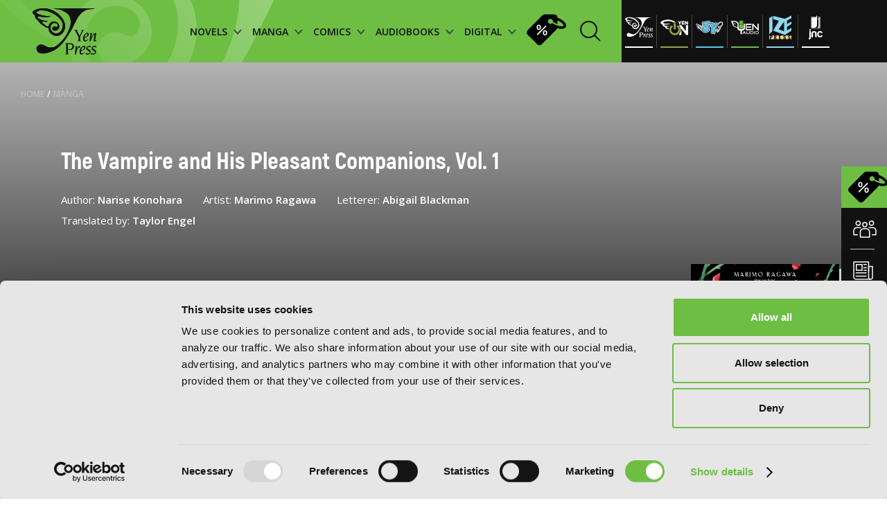

--- FILE ---
content_type: text/html; charset=UTF-8
request_url: https://yenpress.com/titles/9781975319199-the-vampire-and-his-pleasant-companions-vol-1
body_size: 17374
content:
<!DOCTYPE html>
<html xml:lang="en" lang="en">
	<head>
		<meta charset="utf-8">
		<meta http-equiv="X-UA-Compatible" content="IE=edge">
        <!-- Google Tag Manager -->
        <script type="deb0b7dbc0ab47fed66e0cc9-text/javascript">
        
            (function(w,d,s,l,i){w[l]=w[l]||[];w[l].push({'gtm.start':
            new Date().getTime(),event:'gtm.js'});var f=d.getElementsByTagName(s)[0],
            j=d.createElement(s),dl=l!='dataLayer'?'&l='+l:'';j.async=true;j.src=
            'https://www.googletagmanager.com/gtm.js?id='+i+dl;f.parentNode.insertBefore(j,f);
            })(window,document,'script','dataLayer','GTM-WZPP3HV');    
        
        </script>
        <!-- End Google Tag Manager -->
		<link rel="shortcut icon" type="image/x-icon" href="/images/favicon.png">

		<!-- meta -->
        <title>The Vampire and His Pleasant Companions, Vol. 1 | Manga | Yen Press</title>
        <meta name="description" content="Since becoming a vampire, Albert’s life has fallen into an unchanging cycle-day to night, bat to vampire, USA to…Japan? After a mishap at a meat-processing ">
		<meta name="keywords" content="">
		<meta name="viewport" content="width=device-width, initial-scale=1.0 maximum-scale=1">
		<meta name="apple-mobile-web-app-capable" content="yes">
		<meta property="og:image" content="/images/og-image.jpg">

		<link rel="stylesheet" href="/css/style.css?v=20251031"/>

        <script id="Cookiebot" src="https://consent.cookiebot.com/uc.js" data-cbid="7560650b-9d6d-4092-b1c3-93eb76c43642" type="deb0b7dbc0ab47fed66e0cc9-text/javascript"></script>
		<script type="deb0b7dbc0ab47fed66e0cc9-text/javascript">
			var _webroot = '/';
			var _controller = 'Books';
			var _action = 'view';
			var _here = 'https://yenpress.com/titles/9781975319199-the-vampire-and-his-pleasant-companions-vol-1';
			var _root = '/'; 
			var _language ='en';
			var _base = '/';
            var _elastic = {"url":"https:\/\/enterprise-search.yenpress.com\/","engine":"yenpress","search_key":"search-vhfh3tijxttuxhjjmzgajcd4","user":"elastic"};
		</script>
        		<link rel="preconnect" href="https://fonts.googleapis.com">
		<link rel="preconnect" href="https://fonts.gstatic.com" crossorigin>
		<link href="https://fonts.googleapis.com/css2?family=Open+Sans:wght@400;500;600;700;800&display=swap" rel="stylesheet"> 	
                	</head>
    <body class="">
        <!-- Google Tag Manager (noscript) -->
        <noscript><iframe src="https://www.googletagmanager.com/ns.html?id=GTM-WZPP3HV"
        height="0" width="0" style="display:none;visibility:hidden"></iframe></noscript>
        <!-- End Google Tag Manager (noscript) -->

	    <div class="smooth-scroll" data-scroll-container>

<header class="header prel">
            <!-- imprint pages - add class imrpint-header -->
    <div class="header-menu ">
        <img class="header-bg" src="/images/header/logo-shadow.png" alt="header-bg">
        <!-- imprint pages - add class imprints -->
        <a class="logo" href="/">
            <img class="" src="/images/header/logo.svg" alt="logo">
        </a>
        <!-- imprint pages - add class imprint-header -->
                <!-- imprint pages - add class imprint-header -->
        <nav class="link-holder ">
            <div class="links" style="background-image: url('/images/mobile-menu-bg.jpg')">
                <div class="imprints-mobile-menu">
                    <div class="imprints-side">
                        <a class="imprints" href="/imprint/yp">
                            <img alt="Yen Press" class="b-lazy b-loaded" src="/images/imprints/ul-yp.svg">
                        </a>
                        <a class="imprints" href="/imprint/yen-on">
                            <img alt="Yen On" class="b-lazy b-loaded" src="/images/imprints/ul-yen-on.svg">
                        </a>
                        <a class="imprints" href="/imprint/jy">
                            <img alt="JY" class="b-lazy b-loaded" src="/images/imprints/ul-jy.svg">
                        </a>
                    </div>
                    <div class="imprints-side">
                        <a class="imprints" href="/imprint/yen-audio">
                            <img alt="Yen Audio" class="b-lazy b-loaded" src="/images/imprints/ul-yen-audio.svg">
                        </a>
                        <a class="imprints" href="/imprint/ize">
                            <img alt="Ize Press" class="b-lazy b-loaded" src="/images/imprints/ul-ize.svg">
                        </a>
                        <a class="imprints" href="/imprint/jnc">
                            <img data-src="/images/imprints/ul-jnc.svg" alt="J-Novel Club" class="b-lazy b-error">
                        </a>
                    </div>
                    <p class="upper paragraph white imprint-label">imprints:</p>
                </div>
                                <!--  -->
                
                <ul class="header-ul">
                    <li class="header-li">
                        <a href="/category/light-novels" class="menu-items menu-title">
                            <div>NOVELS
                                <div class="menu-arrow-down">
                                    <svg xmlns="http://www.w3.org/2000/svg" width="12" height="9" viewBox="0 0 12 9" fill="none">
                                        <path d="M1 1L5.82609 6.52174L11 1" stroke="#484848" stroke-width="2"/>
                                    </svg>
                                </div>
                            </div>
                        </a>
                        <!--  -->
                        <div class="dropdown-menu-holder">
                            <img class="dropdown-bg b-lazy" data-src="/images/header/dropdown-background.png" alt="dropdown-bg-novels">
                            <div class="dropdown-menu novels">
                                <div class="menu-filter">
                                    <span class="filter-by-label">FILTER BY:</span>
                                                                            <a href="/genres?category=light-novels&genre=action-and-adventure" class="filter-item">Action and Adventure</a>
                                                                            <a href="/genres?category=light-novels&genre=comedy" class="filter-item">Comedy</a>
                                                                            <a href="/genres?category=light-novels&genre=crime-and-mystery" class="filter-item">Crime and Mystery</a>
                                                                            <a href="/genres?category=light-novels&genre=drama" class="filter-item">Drama</a>
                                                                            <a href="/genres?category=light-novels&genre=fantasy" class="filter-item">Fantasy</a>
                                                                            <a href="/genres?category=light-novels&genre=horror" class="filter-item">Horror</a>
                                                                            <a href="/genres?category=light-novels&genre=lgbtq" class="filter-item">LGBTQ</a>
                                                                            <a href="/genres?category=light-novels&genre=romance" class="filter-item">Romance</a>
                                                                            <a href="/genres?category=light-novels&genre=science-fiction" class="filter-item">Science Fiction</a>
                                                                            <a href="/genres?category=light-novels&genre=slice-of-life" class="filter-item">Slice-of-Life</a>
                                                                            <a href="/genres?category=light-novels&genre=special-interest" class="filter-item">Special Interest</a>
                                                                    </div>
                                <div class="menu-thumbs">
                                    <span class="heading title-55 latest-novels">LATEST NOVELS</span>
                                    <div class="thumb-holder">
                                                                                    <div class="thumb-item">
                                                <a href="/titles/9798855421927-who-killed-the-hero-vol-2" class="">
                                                    <img data-src="https://images.yenpress.com/imgs/9798855421927.jpg?w=171&h=257&fit=crop&v=20250721040001&s=48dea693483bcc8799459a5f0e31e75e" class="b-lazy" alt="Who Killed the Hero?, Vol. 2: Tale of the Prophecy">
                                                </a>
                                                <span class="thumb-title">Who Killed the Hero?, Vol. 2: Tale of the Prophecy </span>
                                                <span class="date">2025</span>
                                            </div>
                                                                                    <div class="thumb-item">
                                                <a href="/titles/9798855408430-victoria-of-many-faces-vol-3-light-novel" class="">
                                                    <img data-src="https://images.yenpress.com/imgs/9798855408430.jpg?w=171&h=257&fit=crop&v=20250721040001&s=f94f543804feb8b120ce1092c06d94bd" class="b-lazy" alt="Victoria of Many Faces, Vol. 3 (light novel)">
                                                </a>
                                                <span class="thumb-title">Victoria of Many Faces, Vol. 3 (light novel) </span>
                                                <span class="date">2025</span>
                                            </div>
                                                                                    <div class="thumb-item">
                                                <a href="/titles/9798855405224-our-last-crusade-or-the-rise-of-a-new-world-vol-15-light-novel" class="">
                                                    <img data-src="https://images.yenpress.com/imgs/9798855405224.jpg?w=171&h=257&fit=crop&v=20250721040001&s=30a5ca49ab644a863b89ac3fb5b5bb1f" class="b-lazy" alt="Our Last Crusade or the Rise of a New World, Vol. 15 (light novel)">
                                                </a>
                                                <span class="thumb-title">Our Last Crusade or the Rise of a New World, Vol. 15 (light novel) </span>
                                                <span class="date">2025</span>
                                            </div>
                                                                                    <div class="thumb-item">
                                                <a href="/titles/9781975390822-kusunoki-s-garden-of-gods-vol-3-light-novel" class="">
                                                    <img data-src="https://images.yenpress.com/imgs/9781975390822.jpg?w=171&h=257&fit=crop&v=20250721040001&s=0e0b9992edbbecd856515903fe770e01" class="b-lazy" alt="Kusunoki's Garden of Gods, Vol. 3 (light novel)">
                                                </a>
                                                <span class="thumb-title">Kusunoki's Garden of Gods, Vol. 3 (light novel) </span>
                                                <span class="date">2025</span>
                                            </div>
                                                                                    <div class="thumb-item">
                                                <a href="/titles/9781975388751-i-ve-been-killing-slimes-for-300-years-and-maxed-out-my-level-vol-17" class="">
                                                    <img data-src="https://images.yenpress.com/imgs/9781975388751.jpg?w=171&h=257&fit=crop&s=b6a4290c73043f3430b572f75dec5b30" class="b-lazy" alt="I've Been Killing Slimes for 300 Years and Maxed Out My Level, Vol. 17">
                                                </a>
                                                <span class="thumb-title">I've Been Killing Slimes for 300 Years and Maxed Out My Level, Vol. 17 </span>
                                                <span class="date">2025</span>
                                            </div>
                                                                            </div>
                                </div>
                                <div class="browse-by-holder">
                                    <div class="browse-by">
                                        <span class="browse-by-heading filter-by-label">BROWSE BY:</span>
                                        <a class="category-item" href="/category/light-novels/all/series">SERIES</a>
                                                                                <a class="category-item" href="/category/light-novels#genres">GENRE</a>
                                    </div>
                                </div>
                            </div>
                        </div>
                    </li>
                    <li class="header-li">
                        <a href="/category/manga" class="menu-items menu-title">
                            <div>MANGA
                                <div class="menu-arrow-down">
                                    <svg xmlns="http://www.w3.org/2000/svg" width="12" height="9" viewBox="0 0 12 9" fill="none">
                                        <path d="M1 1L5.82609 6.52174L11 1" stroke="#484848" stroke-width="2"/>
                                    </svg>
                                </div>
                            </div>
                        </a>
                        <!--  -->
                        <div class="dropdown-menu-holder">
                            <img class="dropdown-bg b-lazy" data-src="/images/header/dropdown-background.png" alt="dropdown-bg-manga">
                            <div class="dropdown-menu manga">
                                <div class="menu-filter">
                                    <span class="filter-by-label">FILTER BY:</span>
                                                                            <a href="/genres?category=manga&genre=action-and-adventure" class="filter-item">Action and Adventure</a>
                                                                            <a href="/genres?category=manga&genre=comedy" class="filter-item">Comedy</a>
                                                                            <a href="/genres?category=manga&genre=crime-and-mystery" class="filter-item">Crime and Mystery</a>
                                                                            <a href="/genres?category=manga&genre=drama" class="filter-item">Drama</a>
                                                                            <a href="/genres?category=manga&genre=fantasy" class="filter-item">Fantasy</a>
                                                                            <a href="/genres?category=manga&genre=horror" class="filter-item">Horror</a>
                                                                            <a href="/genres?category=manga&genre=lgbtq" class="filter-item">LGBTQ</a>
                                                                            <a href="/genres?category=manga&genre=romance" class="filter-item">Romance</a>
                                                                            <a href="/genres?category=manga&genre=science-fiction" class="filter-item">Science Fiction</a>
                                                                            <a href="/genres?category=manga&genre=slice-of-life" class="filter-item">Slice-of-Life</a>
                                                                            <a href="/genres?category=manga&genre=special-interest" class="filter-item">Special Interest</a>
                                                                    </div>
                                <div class="menu-thumbs">
                                    <span class="heading title-55 latest-novels">LATEST MANGA</span>
                                    <div class="thumb-holder">
                                                                            <div class="thumb-item">
                                            <a href="/titles/9798855429985-fruits-basket-the-complete-box-set" class="">
                                                <img data-src="https://images.yenpress.com/imgs/9798855429985.jpg?w=171&h=257&fit=crop&s=2aca51d910809d240bdb275c6db60cfd" alt="Fruits Basket: The Complete Box Set" class="b-lazy">
                                            </a>
                                            <span class="thumb-title">Fruits Basket: The Complete Box Set </span>
                                            <span class="date">2025</span>
                                        </div>
                                                                            <div class="thumb-item">
                                            <a href="/titles/9798855429022-clamp-official-artbook-color-kuro" class="">
                                                <img data-src="https://images.yenpress.com/imgs/9798855429022.jpg?w=171&h=257&fit=crop&v=20250825040002&s=d7710f96671a619b235d25c7125349fb" alt="CLAMP Official Artbook: COLOR KURO" class="b-lazy">
                                            </a>
                                            <span class="thumb-title">CLAMP Official Artbook: COLOR KURO </span>
                                            <span class="date">2025</span>
                                        </div>
                                                                            <div class="thumb-item">
                                            <a href="/titles/9798855420357-the-devil-is-a-part-timer-vol-23-manga" class="">
                                                <img data-src="https://images.yenpress.com/imgs/9798855420357.jpg?w=171&h=257&fit=crop&v=20250908050001&s=214e58a62f0db79591a7ad38f5368884" alt="The Devil Is a Part-Timer!, Vol. 23 (manga)" class="b-lazy">
                                            </a>
                                            <span class="thumb-title">The Devil Is a Part-Timer!, Vol. 23 (manga) </span>
                                            <span class="date">2025</span>
                                        </div>
                                                                            <div class="thumb-item">
                                            <a href="/titles/9798855420234-cross-dressing-villainess-cecilia-sylvie-vol-7-manga" class="">
                                                <img data-src="https://images.yenpress.com/imgs/9798855420234.jpg?w=171&h=257&fit=crop&v=20250908050002&s=32c756db324a3c01236ae75675bb349f" alt="Cross-Dressing Villainess Cecilia Sylvie, Vol. 7 (manga)" class="b-lazy">
                                            </a>
                                            <span class="thumb-title">Cross-Dressing Villainess Cecilia Sylvie, Vol. 7 (manga) </span>
                                            <span class="date">2025</span>
                                        </div>
                                                                            <div class="thumb-item">
                                            <a href="/titles/9798855419603-convenient-semi-friend-vol-2" class="">
                                                <img data-src="https://images.yenpress.com/imgs/9798855419603.jpg?w=171&h=257&fit=crop&v=20251004230001&s=d2cb1c8e7223fc33f0918e5f046ad280" alt="Convenient Semi-Friend, Vol. 2" class="b-lazy">
                                            </a>
                                            <span class="thumb-title">Convenient Semi-Friend, Vol. 2 </span>
                                            <span class="date">2025</span>
                                        </div>
                                                                    </div>
                                </div>
                                <div class="browse-by-holder">
                                    <div class="browse-by">
                                        <span class="browse-by-heading filter-by-label">BROWSE BY:</span>
                                        <a class="category-item" href="/category/manga/all/series">SERIES</a>
                                                                                <a class="category-item" href="/category/manga#genres">GENRE</a>
                                    </div>
                                </div>
                            </div>
                        </div>
                    </li>
                    <li class="header-li">
                        <a href="/category/comics" class="menu-items menu-title">
                            <div>COMICS
                                <div class="menu-arrow-down">
                                    <svg xmlns="http://www.w3.org/2000/svg" width="12" height="9" viewBox="0 0 12 9" fill="none">
                                        <path d="M1 1L5.82609 6.52174L11 1" stroke="#484848" stroke-width="2"/>
                                    </svg>
                                </div>
                            </div>
                        </a>
                        <!--  -->
                        <div class="dropdown-menu-holder">
                            <img class="dropdown-bg b-lazy" data-src="/images/header/dropdown-background.png" alt="dropdown-bg-comics">
                            <div class="dropdown-menu manga">
                                <div class="menu-filter">
                                    <span class="filter-by-label">FILTER BY:</span>
                                                                            <a href="/genres?category=comics&genre=action-and-adventure" class="filter-item">Action and Adventure</a>
                                                                            <a href="/genres?category=comics&genre=comedy" class="filter-item">Comedy</a>
                                                                            <a href="/genres?category=comics&genre=crime-and-mystery" class="filter-item">Crime and Mystery</a>
                                                                            <a href="/genres?category=comics&genre=drama" class="filter-item">Drama</a>
                                                                            <a href="/genres?category=comics&genre=fantasy" class="filter-item">Fantasy</a>
                                                                            <a href="/genres?category=comics&genre=horror" class="filter-item">Horror</a>
                                                                            <a href="/genres?category=comics&genre=lgbtq" class="filter-item">LGBTQ</a>
                                                                            <a href="/genres?category=comics&genre=media-tie-ins" class="filter-item">Media Tie-ins</a>
                                                                            <a href="/genres?category=comics&genre=romance" class="filter-item">Romance</a>
                                                                            <a href="/genres?category=comics&genre=science-fiction" class="filter-item">Science Fiction</a>
                                                                            <a href="/genres?category=comics&genre=slice-of-life" class="filter-item">Slice-of-Life</a>
                                                                            <a href="/genres?category=comics&genre=special-interest" class="filter-item">Special Interest</a>
                                                                    </div>
                                <div class="menu-thumbs">
                                    <span class="heading title-55 latest-novels">LATEST COMICS</span>
                                    <div class="thumb-holder">
                                                                                    <a href="/titles/9798855417821-corpse-knight-gunther-vol-1" class="">
                                                <div class="thumb-item">
                                                    <img
                                                        data-src="https://images.yenpress.com/imgs/9798855417821.jpg?w=171&h=257&fit=crop&v=20250811040001&s=57c43425eaf9935bb1b301e9a078f561" class="b-lazy" alt="Corpse Knight Gunther, Vol. 1">
                                                    <span class="thumb-title">Corpse Knight Gunther, Vol. 1 </span>
                                                    <span class="date">2025</span>
                                                </div>
                                            </a>
                                                                                    <a href="/titles/9798855413458-the-beginning-after-the-end-vol-9-comic" class="">
                                                <div class="thumb-item">
                                                    <img
                                                        data-src="https://images.yenpress.com/imgs/9798855413458.jpg?w=171&h=257&fit=crop&s=f6b9164dc22ba8f84bb9f45bc0309f8e" class="b-lazy" alt="The Beginning After the End, Vol. 9 (comic)">
                                                    <span class="thumb-title">The Beginning After the End, Vol. 9 (comic) </span>
                                                    <span class="date">2025</span>
                                                </div>
                                            </a>
                                                                                    <a href="/titles/9798855401356-the-three-body-problem-vol-4-comic" class="">
                                                <div class="thumb-item">
                                                    <img
                                                        data-src="https://images.yenpress.com/imgs/9798855401356.jpg?w=171&h=257&fit=crop&v=20250818050002&s=b0bec7705a8f3f47e3f2175d54c7fcbd" class="b-lazy" alt="The Three-Body Problem, Vol. 4 (comic): The Comic Edition">
                                                    <span class="thumb-title">The Three-Body Problem, Vol. 4 (comic): The Comic Edition </span>
                                                    <span class="date">2025</span>
                                                </div>
                                            </a>
                                                                                    <a href="/titles/9798400904189-villains-are-destined-to-die-vol-8" class="">
                                                <div class="thumb-item">
                                                    <img
                                                        data-src="https://images.yenpress.com/imgs/9798400904189.jpg?w=171&h=257&fit=crop&v=20250811040001&s=e9b1912cfcbe8e27ad709ac935e2085f" class="b-lazy" alt="Villains Are Destined to Die, Vol. 8">
                                                    <span class="thumb-title">Villains Are Destined to Die, Vol. 8 </span>
                                                    <span class="date">2025</span>
                                                </div>
                                            </a>
                                                                                    <a href="/titles/9798400903441-murderous-lewellyn-s-candlelit-dinner-vol-3" class="">
                                                <div class="thumb-item">
                                                    <img
                                                        data-src="https://images.yenpress.com/imgs/9798400903441.jpg?w=171&h=257&fit=crop&v=20250811040001&s=0f8955874d2a49715def52a356b97335" class="b-lazy" alt="Murderous Lewellyn’s Candlelit Dinner, Vol. 3">
                                                    <span class="thumb-title">Murderous Lewellyn’s Candlelit Dinner, Vol. 3 </span>
                                                    <span class="date">2025</span>
                                                </div>
                                            </a>
                                                                            </div>
                                </div>
                                <div class="browse-by-holder">
                                    <div class="browse-by">
                                        <span class="browse-by-heading filter-by-label">BROWSE BY:</span>
                                        <a class="category-item" href="/category/comics/all/series">SERIES</a>
                                                                                <a class="category-item" href="/category/comics#genres">GENRE</a>
                                    </div>
                                </div>
                            </div>
                        </div>
                    </li>
                    <li class="header-li">
                        <a href="/category/audio-books" class="menu-items menu-title">
                            <div>AUDIOBOOKS
                                <div class="menu-arrow-down">
                                    <svg xmlns="http://www.w3.org/2000/svg" width="12" height="9" viewBox="0 0 12 9" fill="none">
                                        <path d="M1 1L5.82609 6.52174L11 1" stroke="#484848" stroke-width="2"/>
                                    </svg>
                                </div>
                            </div>
                        </a>
                        <!--  -->
                        <div class="dropdown-menu-holder">
                            <img class="dropdown-bg b-lazy" data-src="/images/header/dropdown-background.png" alt="dropdown-bg-audio">
                            <div class="dropdown-menu manga">
                                <div class="menu-filter">
                                    <span class="filter-by-label">FILTER BY:</span>
                                                                            <a href="/genres?category=audio-books&genre=action-and-adventure" class="filter-item">Action and Adventure</a>
                                                                            <a href="/genres?category=audio-books&genre=comedy" class="filter-item">Comedy</a>
                                                                            <a href="/genres?category=audio-books&genre=crime-and-mystery" class="filter-item">Crime and Mystery</a>
                                                                            <a href="/genres?category=audio-books&genre=drama" class="filter-item">Drama</a>
                                                                            <a href="/genres?category=audio-books&genre=fantasy" class="filter-item">Fantasy</a>
                                                                            <a href="/genres?category=audio-books&genre=horror" class="filter-item">Horror</a>
                                                                            <a href="/genres?category=audio-books&genre=lgbtq" class="filter-item">LGBTQ</a>
                                                                            <a href="/genres?category=audio-books&genre=romance" class="filter-item">Romance</a>
                                                                            <a href="/genres?category=audio-books&genre=science-fiction" class="filter-item">Science Fiction</a>
                                                                            <a href="/genres?category=audio-books&genre=slice-of-life" class="filter-item">Slice-of-Life</a>
                                                                            <a href="/genres?category=audio-books&genre=special-interest" class="filter-item">Special Interest</a>
                                                                    </div>
                                <div class="menu-thumbs">
                                    <span class="heading title-55 latest-novels">LATEST AUDIOBOOKS</span>
                                    <div class="thumb-holder">
                                                                                    <a href="/titles/9798400903755-omniscient-reader-s-viewpoint-novel-vol-2" class="">
                                                <div class="thumb-item">
                                                    <img
                                                        data-src="https://images.yenpress.com/imgs/9798400903755.jpg?w=171&h=171&fit=crop&type=series&s=ab8e2e7a46851c0ac8ba2edba17939b8" class="b-lazy" alt="Omniscient Reader's Viewpoint (novel), Vol. 2">
                                                    <span class="thumb-title">Omniscient Reader's Viewpoint (novel), Vol. 2 </span>
                                                    <span class="date">2025</span>
                                                </div>
                                            </a>
                                                                                    <a href="/titles/9798855416152-so-i-m-a-spider-so-what-vol-14" class="">
                                                <div class="thumb-item">
                                                    <img
                                                        data-src="https://images.yenpress.com/imgs/9798855416152.jpg?w=171&h=171&fit=crop&type=series&s=7fd5c3ce2ee92be7f7a2dd776be27731" class="b-lazy" alt="So I'm a Spider, So What?, Vol. 14">
                                                    <span class="thumb-title">So I'm a Spider, So What?, Vol. 14 </span>
                                                    <span class="date">2025</span>
                                                </div>
                                            </a>
                                                                                    <a href="/titles/9798855428629-secrets-of-the-silent-witch-vol-1" class="">
                                                <div class="thumb-item">
                                                    <img
                                                        data-src="https://images.yenpress.com/imgs/9798855428629.jpg?w=171&h=171&fit=crop&type=series&v=20251102000003&s=ebf6d741e47b141bb55fdd4b73816b59" class="b-lazy" alt="Secrets of the Silent Witch, Vol. 1 ">
                                                    <span class="thumb-title">Secrets of the Silent Witch, Vol. 1  </span>
                                                    <span class="date">2025</span>
                                                </div>
                                            </a>
                                                                                    <a href="/titles/9798855413052-my-happy-marriage-vol-5" class="">
                                                <div class="thumb-item">
                                                    <img
                                                        data-src="https://images.yenpress.com/imgs/9798855413052.jpg?w=171&h=171&fit=crop&type=series&s=583d1113bab5249723a19ec3991f8944" class="b-lazy" alt="My Happy Marriage, Vol. 5">
                                                    <span class="thumb-title">My Happy Marriage, Vol. 5 </span>
                                                    <span class="date">2025</span>
                                                </div>
                                            </a>
                                                                                    <a href="/titles/9798855402483-alya-sometimes-hides-her-feelings-in-russian-vol-5" class="">
                                                <div class="thumb-item">
                                                    <img
                                                        data-src="https://images.yenpress.com/imgs/9798855402483.jpg?w=171&h=171&fit=crop&type=series&s=007d7cf9f6146afe285ddf928f1eb827" class="b-lazy" alt="Alya Sometimes Hides Her Feelings in Russian, Vol. 5">
                                                    <span class="thumb-title">Alya Sometimes Hides Her Feelings in Russian, Vol. 5 </span>
                                                    <span class="date">2025</span>
                                                </div>
                                            </a>
                                                                            </div>
                                </div>
                                <div class="browse-by-holder">
                                    <div class="browse-by">
                                        <span class="browse-by-heading filter-by-label">BROWSE BY:</span>
                                        <a class="category-item" href="/category/audio-books/all/series">SERIES</a>
                                                                                <a class="category-item" href="/category/audio-books#genres">GENRE</a>
                                    </div>
                                </div>
                            </div>
                        </div>
                    </li>
                    <li class="header-li">
                        <a href="/category/digital-ebooks" class="menu-items menu-title">
                            <div>DIGITAL
                                <div class="menu-arrow-down">
                                    <svg xmlns="http://www.w3.org/2000/svg" width="12" height="9" viewBox="0 0 12 9" fill="none">
                                        <path d="M1 1L5.82609 6.52174L11 1" stroke="#484848" stroke-width="2"/>
                                    </svg>
                                </div>
                            </div>
                        </a>
                        <!--  -->
                        <div class="dropdown-menu-holder">
                            <img class="dropdown-bg b-lazy" data-src="/images/header/dropdown-background.png" alt="dropdown-bg-digital">
                            <div class="dropdown-menu manga">
                                <div class="menu-filter">
                                    <span class="filter-by-label">FILTER BY:</span>
                                                                            <a href="/genres?category=digital-ebooks&genre=action-and-adventure" class="filter-item">Action and Adventure</a>
                                                                            <a href="/genres?category=digital-ebooks&genre=comedy" class="filter-item">Comedy</a>
                                                                            <a href="/genres?category=digital-ebooks&genre=crime-and-mystery" class="filter-item">Crime and Mystery</a>
                                                                            <a href="/genres?category=digital-ebooks&genre=drama" class="filter-item">Drama</a>
                                                                            <a href="/genres?category=digital-ebooks&genre=fantasy" class="filter-item">Fantasy</a>
                                                                            <a href="/genres?category=digital-ebooks&genre=horror" class="filter-item">Horror</a>
                                                                            <a href="/genres?category=digital-ebooks&genre=lgbtq" class="filter-item">LGBTQ</a>
                                                                            <a href="/genres?category=digital-ebooks&genre=romance" class="filter-item">Romance</a>
                                                                            <a href="/genres?category=digital-ebooks&genre=science-fiction" class="filter-item">Science Fiction</a>
                                                                            <a href="/genres?category=digital-ebooks&genre=slice-of-life" class="filter-item">Slice-of-Life</a>
                                                                            <a href="/genres?category=digital-ebooks&genre=special-interest" class="filter-item">Special Interest</a>
                                                                    </div>
                                <div class="menu-thumbs">
                                    <span class="heading title-55 latest-novels">LATEST DIGITAL</span>
                                    <div class="thumb-holder">
                                                                                    <a href="/titles/9798855435931-kakegurui-compulsive-gambler-chapter-122" class="">
                                                <div class="thumb-item">
                                                    <img
                                                        data-src="https://images.yenpress.com/imgs/9798855435931.jpg?w=171&h=257&fit=crop&s=2b69de4c42682f28aaa2a249c42b4911" class="b-lazy" alt="Kakegurui - Compulsive Gambler -, Chapter 122">
                                                    <span class="thumb-title">Kakegurui - Compulsive Gambler -, Chapter 122 </span>
                                                    <span class="date">2025</span>
                                                </div>
                                            </a>
                                                                                    <a href="/titles/9798855421934-who-killed-the-hero-vol-2" class="">
                                                <div class="thumb-item">
                                                    <img
                                                        data-src="https://images.yenpress.com/imgs/9798855421934.jpg?w=171&h=257&fit=crop&s=00d7428b62f5373927cbfe89a2a1e0dd" class="b-lazy" alt="Who Killed the Hero?, Vol. 2: Tale of the Prophecy">
                                                    <span class="thumb-title">Who Killed the Hero?, Vol. 2: Tale of the Prophecy </span>
                                                    <span class="date">2025</span>
                                                </div>
                                            </a>
                                                                                    <a href="/titles/9798855420364-the-devil-is-a-part-timer-vol-23-manga" class="">
                                                <div class="thumb-item">
                                                    <img
                                                        data-src="https://images.yenpress.com/imgs/9798855420364.jpg?w=171&h=257&fit=crop&s=bcadb36a3e230f0a80909f7d027a29bb" class="b-lazy" alt="The Devil Is a Part-Timer!, Vol. 23 (manga)">
                                                    <span class="thumb-title">The Devil Is a Part-Timer!, Vol. 23 (manga) </span>
                                                    <span class="date">2025</span>
                                                </div>
                                            </a>
                                                                                    <a href="/titles/9798855420241-cross-dressing-villainess-cecilia-sylvie-vol-7-manga" class="">
                                                <div class="thumb-item">
                                                    <img
                                                        data-src="https://images.yenpress.com/imgs/9798855420241.jpg?w=171&h=257&fit=crop&s=1acf05f3f4f0a6d72a8d53b2e7e5df66" class="b-lazy" alt="Cross-Dressing Villainess Cecilia Sylvie, Vol. 7 (manga)">
                                                    <span class="thumb-title">Cross-Dressing Villainess Cecilia Sylvie, Vol. 7 (manga) </span>
                                                    <span class="date">2025</span>
                                                </div>
                                            </a>
                                                                                    <a href="/titles/9798855419610-convenient-semi-friend-vol-2" class="">
                                                <div class="thumb-item">
                                                    <img
                                                        data-src="https://images.yenpress.com/imgs/9798855419610.jpg?w=171&h=257&fit=crop&s=9b7661cea27361a0b0c34aaaa6678da7" class="b-lazy" alt="Convenient Semi-Friend, Vol. 2">
                                                    <span class="thumb-title">Convenient Semi-Friend, Vol. 2 </span>
                                                    <span class="date">2025</span>
                                                </div>
                                            </a>
                                                                            </div>
                                </div>
                                <div class="browse-by-holder">
                                    <div class="browse-by">
                                        <span class="browse-by-heading filter-by-label">BROWSE BY:</span>
                                        <a class="category-item" href="/category/digital-ebooks/all/series">SERIES</a>
                                                                                <a class="category-item" href="/category/digital-ebooks">GENRE</a>
                                    </div>
                                </div>
                            </div>
                        </div>
                    </li>
                </ul>
                <a href="/store-sales" class="store-sales-header"><img src="/images/icons/store-sales-black.svg"
                    alt="Store sales">
                </a>
        
                <!--  -->
                                <!--  -->
                <div class="widget-holder mobile-res"> 
                    <a href="/community" class="widget-row">
                        <img src="/images/icons/widget1-white.svg" alt="yp community mobile">
                        <p class="widget-txt">YP Community</p>
                    </a>
                    <!--  -->
                    <a href="/news" class="widget-row">
                        <img src="/images/icons/widget2-white.svg" alt="yp news mobile">
                        <p class="widget-txt">YP News</p>
                    </a>
                    <!--  -->
                    <a href="/calendar" class="widget-row">
                        <img src="/images/icons/widget3-white.svg" alt="yp calendar mobile">
                        <p class="widget-txt">YP Calendar</p>
                    </a>
                    <a href="/store-sales" class="widget-row green">
                        <img src="/images/icons/store-sales-black.svg" alt="yp store-sales mobile" class="store-sales-mobile">
                        <p class="widget-txt">Store sales</p>
                    </a>
                </div>
                <!--  -->
                <div class="mobile-header-bottom">
                    <div class="privacy-links center">
                        <a href="/terms-and-conditions">Terms of Use</a>
                        <a href="/privacy-policy">Privacy Policy</a>
						<a href="/accessibility-statement">Accessibility Statement</a>
                    </div>
                    <div class="copy center">
                        <p>Copyright © <script type="deb0b7dbc0ab47fed66e0cc9-text/javascript">document.write(new Date().getFullYear());</script> YenPress</p>
                    </div>
                </div>
            </div>
                                    <a href="/search" class="search-holder m-right-10">
                <div class="header-search-form">
                    <span class="search-text">Search by</span>
                    <!-- <label class="search-input-name">Search by</label>
<input id="search" name="search" type="text" class="search-input-header" placeholder="Search by"> -->
                </div>
                <svg class="m-right-10 search-icon" width="30" height="30" viewBox="0 0 30 30" fill="none" xmlns="http://www.w3.org/2000/svg">
                    <path d="M12.5294 24.0587C18.8969 24.0587 24.0587 18.8969 24.0587 12.5294C24.0587 6.16187 18.8969 1 12.5294 1C6.16187 1 1 6.16187 1 12.5294C1 18.8969 6.16187 24.0587 12.5294 24.0587Z" stroke="#111111" stroke-width="2" stroke-miterlimit="10"/>
                    <path d="M20.7656 20.7646L29.0009 28.9999" stroke="#111111" stroke-width="2" stroke-miterlimit="10"/>
                </svg>
            </a>
                    </nav>
    </div>
    <div class="imprints-side">
        <div class="imprints-holder">
                            <a class="imprints yp prel" href="/imprint/yp">
                    <img class="yp" src="/images/imprints/yp.svg" alt="Yen Press">
                </a>
                            <a class="imprints yen-on prel" href="/imprint/yen-on">
                    <img class="yen-on" src="/images/imprints/yen-on.svg" alt="Yen On">
                </a>
                            <a class="imprints jy prel" href="/imprint/jy">
                    <img class="jy" src="/images/imprints/jy.svg" alt="JY">
                </a>
                            <a class="imprints yen-audio prel" href="/imprint/yen-audio">
                    <img class="yen-audio" src="/images/imprints/yen-audio.svg" alt="Yen Audio">
                </a>
                            <a class="imprints ize prel" href="/imprint/ize">
                    <img class="ize" src="/images/imprints/ize.svg" alt="Ize Press">
                </a>
                            <a class="imprints jnc prel" href="/imprint/jnc">
                    <img class="jnc" src="/images/imprints/jnc.svg" alt="J-Novel Club">
                </a>
                    </div>
    </div>
    <div class="hamburger">
        <span></span>
        <span></span>
        <span></span>
        <p class="hamburger-txt">Menu</p>
    </div>
</header>
<!--  -->


<div class="widget-holder">
    <div class="widget-row green">
        <img src="/images/icons/store-sales-black.svg" alt="yp store-sales">
        <a href="/store-sales" class="widget-txt">Store sales</a>
    </div>
    <!--  -->
    <div  class="widget-row">
        <img src="/images/icons/widget1-white.svg" alt="yp community">
        <a href="/community" class="widget-txt">YP Community</a>
    </div>
    <!--  -->
    <div  class="widget-row">
        <img src="/images/icons/widget2-white.svg" alt="yp news">
        <a href="/news" class="widget-txt">YP News</a>
    </div>
    <!--  -->
    <div class="widget-row">
        <img src="/images/icons/widget3-white.svg" alt="yp calendar">
        <a href="/calendar" class="widget-txt">YP Calendar</a>
    </div>
</div>

<div class="header-pad"></div>


<div data-wrapper-main-content="true"><div class="books-page series-page">
    <section class="series-heading prel fade-in-container">
                                                                                                                                                <div class="heading-bg b-lazy" data-src="https://yenpress.com/uploads/The-Vampire-and-His-Pleasant-Companions-v3insert-HeroD-Hakusensha-RV1.jpg" data-src-mobile="https://yenpress.com/uploads/The-Vampire-and-His-Pleasant-Companions-v3insert-HeroM-Hakusensha-RV1.jpg"></div>
        <div class="wrapper-1595">
            <div class="breadcrumbs white wrapper-1595 fade-el desktop-only">
                <a href="/">Home</a>
                <span class="active">/</span>
                <a href="/category/manga">
                    Manga                </a>
            </div>
            <div class="heading-content prel">
                <h1 class="heading title-52 bold white desktop-only fade-el">The Vampire and His Pleasant Companions, Vol. 1</h1>
                <div class="story-details desktop-only fade-el">
                                            <p class="paragraph fs-15 white">Author: <span>Narise Konohara</span></p>
                                            <p class="paragraph fs-15 white">Artist: <span>Marimo Ragawa</span></p>
                                            <p class="paragraph fs-15 white">Letterer: <span>Abigail Blackman</span></p>
                                            <p class="paragraph fs-15 white">Translated by: <span>Taylor Engel</span></p>
                                    </div>
            </div>
        </div>
    </section>
    <section class="wrapper-1410 f0 fade-in-container book-cover">
        <div class="content-heading content-heading--alt prel fade-el">
            <div class="breadcrumbs fade-el mobile-only">
                <a href="/">Home </a>
                <span class="active">/ </span>
                <a href="/category/manga">
                    Manga                </a>
            </div>
            <h1 class="heading title-62 upper mobile-only fade-el">The Vampire and His Pleasant Companions, Vol. 1</h1>
            <div class="book-info">
                <div class="story-details mobile-only">
                                            <p class="paragraph fs-14">Author: <span>Narise Konohara</span></p>
                                            <p class="paragraph fs-14">Artist: <span>Marimo Ragawa</span></p>
                                            <p class="paragraph fs-14">Letterer: <span>Abigail Blackman</span></p>
                                            <p class="paragraph fs-14">Translated by: <span>Taylor Engel</span></p>
                                    </div>
                <div class="content-heading-txt">
                <h2 class="heading subtitle-1 upper"></h2>
                    <p class="paragraph fs-16">Since becoming a vampire, Albert’s life has fallen into an unchanging cycle-day to night, bat to vampire, USA to…Japan? After a mishap at a meat-processing plant in Nebraska, bat-Al is flash-frozen alongside his 
midday snack and shipped to a foreign land! Explaining to police how he really ended up wandering naked is out of the question, not to mention he doesn’t know a word of Japanese! Al will have to rely on the kindness (?) of his new companions if he’s going to get by in Tokyo-that is, if he can convince them he’s the bat!
</p>
                </div>
                <div class="buy-info">
                    <div class="tabs">
                        <span class="deliver active" data-id="9587940950309">Paperback</span>
                                                    <span class="deliver" data-id="">Digital</span>
                                            </div>
                    <div class="deliver-info active">
                        <p class="book-price">$13.00 US / $17.00 CAN</p>
                                                    <!-- <a href="https://add-to-cart.supadu.com/add-to-cart?isbn=9781975319199&client=yenpress-us" class="main-btn series-btn"><span>buy from the yen store</span></a> -->
                            <div id='product-component-9587940950309'></div>
                                                                            <div class="buy-from">
                                <p class="heading subtitle-1 upper">buy from:</p>
                                <div class="services-cols">
    <ul class="services">
                                    <li class="service">
                                                                    <a href="https://www.amazon.com/s/?index=books&keywords=9781975319199" target="_blank">
                            <svg width="16" height="8" viewBox="0 0 16 8" fill="none" xmlns="http://www.w3.org/2000/svg">
                                <path
                                    d="M15.3536 4.35355C15.5488 4.15829 15.5488 3.84171 15.3536 3.64645L12.1716 0.464467C11.9763 0.269205 11.6597 0.269205 11.4645 0.464467C11.2692 0.659729 11.2692 0.976312 11.4645 1.17157L14.2929 4L11.4645 6.82843C11.2692 7.02369 11.2692 7.34027 11.4645 7.53553C11.6597 7.7308 11.9763 7.7308 12.1716 7.53553L15.3536 4.35355ZM-4.37114e-08 4.5L15 4.5L15 3.5L4.37114e-08 3.5L-4.37114e-08 4.5Z"
                                    fill="#111111" />
                            </svg>
                            Amazon
                        </a>
                                    </li>
                            <li class="service">
                                                                    <a href="http://www.barnesandnoble.com/s/9781975319199" target="_blank">
                            <svg width="16" height="8" viewBox="0 0 16 8" fill="none" xmlns="http://www.w3.org/2000/svg">
                                <path
                                    d="M15.3536 4.35355C15.5488 4.15829 15.5488 3.84171 15.3536 3.64645L12.1716 0.464467C11.9763 0.269205 11.6597 0.269205 11.4645 0.464467C11.2692 0.659729 11.2692 0.976312 11.4645 1.17157L14.2929 4L11.4645 6.82843C11.2692 7.02369 11.2692 7.34027 11.4645 7.53553C11.6597 7.7308 11.9763 7.7308 12.1716 7.53553L15.3536 4.35355ZM-4.37114e-08 4.5L15 4.5L15 3.5L4.37114e-08 3.5L-4.37114e-08 4.5Z"
                                    fill="#111111" />
                            </svg>
                            Barnes & Noble
                        </a>
                                    </li>
                            <li class="service">
                                                                    <a href="http://www.booksamillion.com/search?query=9781975319199&where=All" target="_blank">
                            <svg width="16" height="8" viewBox="0 0 16 8" fill="none" xmlns="http://www.w3.org/2000/svg">
                                <path
                                    d="M15.3536 4.35355C15.5488 4.15829 15.5488 3.84171 15.3536 3.64645L12.1716 0.464467C11.9763 0.269205 11.6597 0.269205 11.4645 0.464467C11.2692 0.659729 11.2692 0.976312 11.4645 1.17157L14.2929 4L11.4645 6.82843C11.2692 7.02369 11.2692 7.34027 11.4645 7.53553C11.6597 7.7308 11.9763 7.7308 12.1716 7.53553L15.3536 4.35355ZM-4.37114e-08 4.5L15 4.5L15 3.5L4.37114e-08 3.5L-4.37114e-08 4.5Z"
                                    fill="#111111" />
                            </svg>
                            Books-A-Million
                        </a>
                                    </li>
                            <li class="service">
                                                                    <a href="https://www.chapters.indigo.ca/en-ca/books/The Vampire and His Pleasant Companions, Vol. 1/9781975319199-item.html?ref=isbn-search" target="_blank">
                            <svg width="16" height="8" viewBox="0 0 16 8" fill="none" xmlns="http://www.w3.org/2000/svg">
                                <path
                                    d="M15.3536 4.35355C15.5488 4.15829 15.5488 3.84171 15.3536 3.64645L12.1716 0.464467C11.9763 0.269205 11.6597 0.269205 11.4645 0.464467C11.2692 0.659729 11.2692 0.976312 11.4645 1.17157L14.2929 4L11.4645 6.82843C11.2692 7.02369 11.2692 7.34027 11.4645 7.53553C11.6597 7.7308 11.9763 7.7308 12.1716 7.53553L15.3536 4.35355ZM-4.37114e-08 4.5L15 4.5L15 3.5L4.37114e-08 3.5L-4.37114e-08 4.5Z"
                                    fill="#111111" />
                            </svg>
                            Indigo
                        </a>
                                    </li>
                            <li class="service">
                                                                    <a href="https://united-states.kinokuniya.com/bw/9781975319199" target="_blank">
                            <svg width="16" height="8" viewBox="0 0 16 8" fill="none" xmlns="http://www.w3.org/2000/svg">
                                <path
                                    d="M15.3536 4.35355C15.5488 4.15829 15.5488 3.84171 15.3536 3.64645L12.1716 0.464467C11.9763 0.269205 11.6597 0.269205 11.4645 0.464467C11.2692 0.659729 11.2692 0.976312 11.4645 1.17157L14.2929 4L11.4645 6.82843C11.2692 7.02369 11.2692 7.34027 11.4645 7.53553C11.6597 7.7308 11.9763 7.7308 12.1716 7.53553L15.3536 4.35355ZM-4.37114e-08 4.5L15 4.5L15 3.5L4.37114e-08 3.5L-4.37114e-08 4.5Z"
                                    fill="#111111" />
                            </svg>
                            Kinokuniya
                        </a>
                                    </li>
                            <li class="service">
                                                                    <a href="https://store.crunchyroll.com/search?q=9781975319199/" target="_blank">
                            <svg width="16" height="8" viewBox="0 0 16 8" fill="none" xmlns="http://www.w3.org/2000/svg">
                                <path
                                    d="M15.3536 4.35355C15.5488 4.15829 15.5488 3.84171 15.3536 3.64645L12.1716 0.464467C11.9763 0.269205 11.6597 0.269205 11.4645 0.464467C11.2692 0.659729 11.2692 0.976312 11.4645 1.17157L14.2929 4L11.4645 6.82843C11.2692 7.02369 11.2692 7.34027 11.4645 7.53553C11.6597 7.7308 11.9763 7.7308 12.1716 7.53553L15.3536 4.35355ZM-4.37114e-08 4.5L15 4.5L15 3.5L4.37114e-08 3.5L-4.37114e-08 4.5Z"
                                    fill="#111111" />
                            </svg>
                            Crunchyroll Store
                        </a>
                                    </li>
                        </ul>
</div>
                            </div>
                                            </div>
                                            <div class="deliver-info">
                            <p class="book-price">$6.99 US / $8.99 CAN</p>
                                                                                        <div class="buy-from">
                                    <p class="heading subtitle-1 upper">buy from:</p>
                                    <div class="services-cols">
    <ul class="services">
                                    <li class="service">
                                                                    <a href="https://www.amazon.com/s/?index=books&keywords=9781975319205" target="_blank">
                            <svg width="16" height="8" viewBox="0 0 16 8" fill="none" xmlns="http://www.w3.org/2000/svg">
                                <path
                                    d="M15.3536 4.35355C15.5488 4.15829 15.5488 3.84171 15.3536 3.64645L12.1716 0.464467C11.9763 0.269205 11.6597 0.269205 11.4645 0.464467C11.2692 0.659729 11.2692 0.976312 11.4645 1.17157L14.2929 4L11.4645 6.82843C11.2692 7.02369 11.2692 7.34027 11.4645 7.53553C11.6597 7.7308 11.9763 7.7308 12.1716 7.53553L15.3536 4.35355ZM-4.37114e-08 4.5L15 4.5L15 3.5L4.37114e-08 3.5L-4.37114e-08 4.5Z"
                                    fill="#111111" />
                            </svg>
                            Amazon
                        </a>
                                    </li>
                            <li class="service">
                                                                    <a href="https://itunes.apple.com/us/book/isbn9781975319205" target="_blank">
                            <svg width="16" height="8" viewBox="0 0 16 8" fill="none" xmlns="http://www.w3.org/2000/svg">
                                <path
                                    d="M15.3536 4.35355C15.5488 4.15829 15.5488 3.84171 15.3536 3.64645L12.1716 0.464467C11.9763 0.269205 11.6597 0.269205 11.4645 0.464467C11.2692 0.659729 11.2692 0.976312 11.4645 1.17157L14.2929 4L11.4645 6.82843C11.2692 7.02369 11.2692 7.34027 11.4645 7.53553C11.6597 7.7308 11.9763 7.7308 12.1716 7.53553L15.3536 4.35355ZM-4.37114e-08 4.5L15 4.5L15 3.5L4.37114e-08 3.5L-4.37114e-08 4.5Z"
                                    fill="#111111" />
                            </svg>
                            Apple Books
                        </a>
                                    </li>
                            <li class="service">
                                                                    <a href="http://www.barnesandnoble.com/s/9781975319205" target="_blank">
                            <svg width="16" height="8" viewBox="0 0 16 8" fill="none" xmlns="http://www.w3.org/2000/svg">
                                <path
                                    d="M15.3536 4.35355C15.5488 4.15829 15.5488 3.84171 15.3536 3.64645L12.1716 0.464467C11.9763 0.269205 11.6597 0.269205 11.4645 0.464467C11.2692 0.659729 11.2692 0.976312 11.4645 1.17157L14.2929 4L11.4645 6.82843C11.2692 7.02369 11.2692 7.34027 11.4645 7.53553C11.6597 7.7308 11.9763 7.7308 12.1716 7.53553L15.3536 4.35355ZM-4.37114e-08 4.5L15 4.5L15 3.5L4.37114e-08 3.5L-4.37114e-08 4.5Z"
                                    fill="#111111" />
                            </svg>
                            Barnes & Noble
                        </a>
                                    </li>
                            <li class="service">
                                                                    <a href="https://global.bookwalker.jp/search/?word=The Vampire and His Pleasant Companions, Vol. 1&adpcnt=zro2xwum" target="_blank">
                            <svg width="16" height="8" viewBox="0 0 16 8" fill="none" xmlns="http://www.w3.org/2000/svg">
                                <path
                                    d="M15.3536 4.35355C15.5488 4.15829 15.5488 3.84171 15.3536 3.64645L12.1716 0.464467C11.9763 0.269205 11.6597 0.269205 11.4645 0.464467C11.2692 0.659729 11.2692 0.976312 11.4645 1.17157L14.2929 4L11.4645 6.82843C11.2692 7.02369 11.2692 7.34027 11.4645 7.53553C11.6597 7.7308 11.9763 7.7308 12.1716 7.53553L15.3536 4.35355ZM-4.37114e-08 4.5L15 4.5L15 3.5L4.37114e-08 3.5L-4.37114e-08 4.5Z"
                                    fill="#111111" />
                            </svg>
                            Book Walker
                        </a>
                                    </li>
                            <li class="service">
                                                                    <a href="https://www.amazon.com/s/?index=comics-manga&keywords=9781975319205" target="_blank">
                            <svg width="16" height="8" viewBox="0 0 16 8" fill="none" xmlns="http://www.w3.org/2000/svg">
                                <path
                                    d="M15.3536 4.35355C15.5488 4.15829 15.5488 3.84171 15.3536 3.64645L12.1716 0.464467C11.9763 0.269205 11.6597 0.269205 11.4645 0.464467C11.2692 0.659729 11.2692 0.976312 11.4645 1.17157L14.2929 4L11.4645 6.82843C11.2692 7.02369 11.2692 7.34027 11.4645 7.53553C11.6597 7.7308 11.9763 7.7308 12.1716 7.53553L15.3536 4.35355ZM-4.37114e-08 4.5L15 4.5L15 3.5L4.37114e-08 3.5L-4.37114e-08 4.5Z"
                                    fill="#111111" />
                            </svg>
                            comiXology
                        </a>
                                    </li>
                            <li class="service">
                                                                    <a href="https://play.google.com/store/search?c=books&q=9781975319205" target="_blank">
                            <svg width="16" height="8" viewBox="0 0 16 8" fill="none" xmlns="http://www.w3.org/2000/svg">
                                <path
                                    d="M15.3536 4.35355C15.5488 4.15829 15.5488 3.84171 15.3536 3.64645L12.1716 0.464467C11.9763 0.269205 11.6597 0.269205 11.4645 0.464467C11.2692 0.659729 11.2692 0.976312 11.4645 1.17157L14.2929 4L11.4645 6.82843C11.2692 7.02369 11.2692 7.34027 11.4645 7.53553C11.6597 7.7308 11.9763 7.7308 12.1716 7.53553L15.3536 4.35355ZM-4.37114e-08 4.5L15 4.5L15 3.5L4.37114e-08 3.5L-4.37114e-08 4.5Z"
                                    fill="#111111" />
                            </svg>
                            Google Play
                        </a>
                                    </li>
                            <li class="service">
                                                                    <a href="https://store.kobobooks.com/search?Query=9781975319205" target="_blank">
                            <svg width="16" height="8" viewBox="0 0 16 8" fill="none" xmlns="http://www.w3.org/2000/svg">
                                <path
                                    d="M15.3536 4.35355C15.5488 4.15829 15.5488 3.84171 15.3536 3.64645L12.1716 0.464467C11.9763 0.269205 11.6597 0.269205 11.4645 0.464467C11.2692 0.659729 11.2692 0.976312 11.4645 1.17157L14.2929 4L11.4645 6.82843C11.2692 7.02369 11.2692 7.34027 11.4645 7.53553C11.6597 7.7308 11.9763 7.7308 12.1716 7.53553L15.3536 4.35355ZM-4.37114e-08 4.5L15 4.5L15 3.5L4.37114e-08 3.5L-4.37114e-08 4.5Z"
                                    fill="#111111" />
                            </svg>
                            Kobo
                        </a>
                                    </li>
                            <li class="service">
                                                                                                                                                            <a href="https://mangaplaza.com/searchresult/?fre=The Vampire and His Pleasant Companions" target="_blank">
                                <svg width="16" height="8" viewBox="0 0 16 8" fill="none" xmlns="http://www.w3.org/2000/svg">
                                    <path
                                        d="M15.3536 4.35355C15.5488 4.15829 15.5488 3.84171 15.3536 3.64645L12.1716 0.464467C11.9763 0.269205 11.6597 0.269205 11.4645 0.464467C11.2692 0.659729 11.2692 0.976312 11.4645 1.17157L14.2929 4L11.4645 6.82843C11.2692 7.02369 11.2692 7.34027 11.4645 7.53553C11.6597 7.7308 11.9763 7.7308 12.1716 7.53553L15.3536 4.35355ZM-4.37114e-08 4.5L15 4.5L15 3.5L4.37114e-08 3.5L-4.37114e-08 4.5Z"
                                        fill="#111111" />
                                </svg>
                                MangaPlaza
                            </a>
                                                            </li>
                            <li class="service">
                                                                                                                                                            <a href="https://mangamirai.com/search?word=The Vampire and His Pleasant Companions" target="_blank">
                                <svg width="16" height="8" viewBox="0 0 16 8" fill="none" xmlns="http://www.w3.org/2000/svg">
                                    <path
                                        d="M15.3536 4.35355C15.5488 4.15829 15.5488 3.84171 15.3536 3.64645L12.1716 0.464467C11.9763 0.269205 11.6597 0.269205 11.4645 0.464467C11.2692 0.659729 11.2692 0.976312 11.4645 1.17157L14.2929 4L11.4645 6.82843C11.2692 7.02369 11.2692 7.34027 11.4645 7.53553C11.6597 7.7308 11.9763 7.7308 12.1716 7.53553L15.3536 4.35355ZM-4.37114e-08 4.5L15 4.5L15 3.5L4.37114e-08 3.5L-4.37114e-08 4.5Z"
                                        fill="#111111" />
                                </svg>
                                MANGA MIRAI
                            </a>
                                                            </li>
                            <li class="service">
                                                                                                                                                            <a href="https://emaqi.com/manga/the-vampire-and-his-pleasant-companions-vol-1" target="_blank">
                                <svg width="16" height="8" viewBox="0 0 16 8" fill="none" xmlns="http://www.w3.org/2000/svg">
                                    <path
                                        d="M15.3536 4.35355C15.5488 4.15829 15.5488 3.84171 15.3536 3.64645L12.1716 0.464467C11.9763 0.269205 11.6597 0.269205 11.4645 0.464467C11.2692 0.659729 11.2692 0.976312 11.4645 1.17157L14.2929 4L11.4645 6.82843C11.2692 7.02369 11.2692 7.34027 11.4645 7.53553C11.6597 7.7308 11.9763 7.7308 12.1716 7.53553L15.3536 4.35355ZM-4.37114e-08 4.5L15 4.5L15 3.5L4.37114e-08 3.5L-4.37114e-08 4.5Z"
                                        fill="#111111" />
                                </svg>
                                emaqi
                            </a>
                                                            </li>
                        </ul>
</div>
                                </div>
                                                    </div>
                                    </div>
                <div class="series-cover pabs">
                    <div class="book-cover-img  open-preview">
                        <img class="img-box-shadow b-lazy" data-src="https://images.yenpress.com/imgs/9781975319199.jpg?w=408&h=612&type=books&s=147473e095059eb87ee421049d5e8060" alt="series cover">
                                                <div class="main-btn black look-inside-label">
                            <img src="/images/icons/look-inside.svg" alt="look inside">
                            <span>Look inside</span>
                        </div>
                                            </div>
                    <p><span>The Vampire and His Pleasant Companions, Vol. 1</span></p>
                </div>
            </div>
        </div>
    </section>

    <section class="book-details wrapper-1410 prel fade-in-container">
        <div class="detail active">
            <div class="txt-hold fade-el ">
                <h3 class="upper heading">full details</h3>
                                                                    <div class="detail-labels mobile-only">
                                                                                                                                                                <a href="/genres?category=manga&genre=fantasy" class="white-label">Fantasy</a>
                                                                                                                                                                                        <a href="/genres?category=manga&genre=comedy" class="white-label">Comedy</a>
                                                                                                                                                                                        <a href="/genres?category=manga&genre=drama" class="white-label">Drama</a>
                                                                                                                                                                                        <a href="/genres?category=manga&genre=lgbtq" class="white-label">LGBTQ</a>
                                                                                                                                                                                        <a href="/genres?category=manga&genre=romance" class="white-label">Romance</a>
                                                                                                                                                                                        <a href="/genres?category=manga&genre=boys-love&subgenre=skip" class="white-label">Boys Love</a>
                                                            </div>
                <div class="detail-labels desktop-only fade-el">
                                             
                                                                                                                    <a href="/genres?category=manga&genre=fantasy" class="white-label">Fantasy</a>
                                                                     
                                                                                                                    <a href="/genres?category=manga&genre=comedy" class="white-label">Comedy</a>
                                                                     
                                                                                                                    <a href="/genres?category=manga&genre=drama" class="white-label">Drama</a>
                                                                     
                                                                                                                    <a href="/genres?category=manga&genre=lgbtq" class="white-label">LGBTQ</a>
                                                                     
                                                                                                                    <a href="/genres?category=manga&genre=romance" class="white-label">Romance</a>
                                                                     
                                                                                                                    <a href="/genres?category=manga&genre=boys-love&subgenre=skip" class="white-label">Boys Love</a>
                                                            </div>
            </div>
                  <!-- Main -->
    <div class="detail-info fade-el">
        <div>
            <div class="detail-box">
                <span class="type paragraph fs-15">Series</span>
                <p class="info">The Vampire and His Pleasant Companions</p>
            </div>
            <div class="detail-box">
                <span class="type paragraph fs-15">Trim Size</span>
                <p class="info">
                                            5"x7.5"
                                                        </p>
            </div>
        </div>
        <div>
            <div class="detail-box">
                <span class="type paragraph fs-15">Page Count</span>
                <p class="info">236  pages</p>
            </div>
            <div class="detail-box">
                <span class="type paragraph fs-15">ISBN</span>
                <p class="info">9781975319199</p>
            </div>
        </div>
        <div>
            <div class="detail-box">
                <span class="type paragraph fs-15">Release Date</span>
                <p class="info">Feb 02, 2021</p>
            </div>
            <div class="detail-box">
                <span>Age Rating</span>
                <p class="info">OT (Older Teen)</p>
            </div>
        </div>
        <div>
            <span class="type paragraph fs-15">Imprint</span>
            <p class="info">Yen Press</p>
        </div>
    </div>
  
            <div class="social-share fade-el">
                <div class="social-share-icons">
                    <p class="select-label">SHARE: </p>
                    <a href="" class="follow-item black bigger fb-share">
                        <img src="/images/icons/fb.svg" alt="facebook">
                    </a>
                    <a href="" class="follow-item black bigger twitter-share">
                        <img src="/images/icons/twitter.svg" alt="facebook">
                    </a>
                </div>
                <div class="center-btn-page">
                                                                                    <a href="/series/the-vampire-and-his-pleasant-companions" class="main-btn black">
                        <span>See the Series Page!</span>
                    </a>
                </div>
            </div>
        </div>
                    <div class="detail">
                <div class="txt-hold">
                    <h3 class="upper heading">full details</h3>
                                        <div class="detail-labels mobile-only fade-el">
                                                     
                                                                                                                                    <a href="/genres?category=manga&genre=romance" class="white-label">Romance</a>
                                                    
                                                     
                                                                                                                                    <a href="/genres?category=manga&genre=comedy" class="white-label">Comedy</a>
                                                    
                                                     
                                                                                                                                    <a href="/genres?category=manga&genre=drama" class="white-label">Drama</a>
                                                    
                                                     
                                                                                                                                    <a href="/genres?category=manga&genre=fantasy" class="white-label">Fantasy</a>
                                                    
                                                     
                                                                                                                                    <a href="/genres?category=manga&genre=lgbtq" class="white-label">LGBTQ</a>
                                                    
                                                     
                                                                                                                                    <a href="/genres?category=manga&genre=boys-love&subgenre=skip" class="white-label">Boys Love</a>
                                                    
                                            </div>
                    <div class="detail-labels desktop-only fade-el">
                                                     
                                                                                                                                    <a href="/genres?category=manga&genre=romance" class="white-label">Romance</a>
                                                                                 
                                                                                                                                    <a href="/genres?category=manga&genre=comedy" class="white-label">Comedy</a>
                                                                                 
                                                                                                                                    <a href="/genres?category=manga&genre=drama" class="white-label">Drama</a>
                                                                                 
                                                                                                                                    <a href="/genres?category=manga&genre=fantasy" class="white-label">Fantasy</a>
                                                                                 
                                                                                                                                    <a href="/genres?category=manga&genre=lgbtq" class="white-label">LGBTQ</a>
                                                                                 
                                                                                                                                    <a href="/genres?category=manga&genre=boys-love&subgenre=skip" class="white-label">Boys Love</a>
                                                                        </div>
                </div>
                    <!-- Digital -->
  <div class="detail-info fade-el">
      <div>
          <div class="detail-box">
              <span class="type paragraph fs-15">Series</span>
              <p class="info">The Vampire and His Pleasant Companions</p>
          </div>
          <div class="detail-box">
              <span class="type paragraph fs-15">Page Count</span>
              <p class="info">236  pages</p>
          </div>
      </div>
      <div>
          <div class="detail-box">
              <span class="type paragraph fs-15">ISBN</span>
              <p class="info">9781975319205</p>
          </div>
          <div class="detail-box">
              <span class="type paragraph fs-15">Release Date</span>
              <p class="info">Feb 02, 2021</p>
          </div>
      </div>
      <div>
          <div class="detail-box">
              <span>Age Rating</span>
              <p class="info">OT (Older Teen)</p>
          </div>
          <div class="detail-box">
              <span class="type paragraph fs-15">Imprint</span>
              <p class="info">Yen Press</p>
          </div>
      </div>
  </div>
  
                <div class="social-share fade-el">
                    <div class="social-share-icons">
                        <p class="select-label">SHARE: </p>
                        <a href="" class="follow-item black bigger fb-share">
                            <img src="/images/icons/fb.svg" alt="facebook">
                        </a>
                        <a href="" class="follow-item black bigger twitter-share">
                            <img src="/images/icons/twitter.svg" alt="facebook">
                        </a>
                    </div>
                    <div class="center-btn-page">
                        <a href="/series/the-vampire-and-his-pleasant-companions" class="main-btn black"><span>See the Series Page!</span></a>
                    </div>
                </div>
            </div>
            </section>
    <!--  -->
                <!--  -->
    <section class="category-thumbs fade-in-container">
        <div class="wrapper-1595">
                        <h3 class="heading title-62 upper fade-el">The Vampire and His Pleasant Companions Volumes</h3>
            <div class="category-thumbs-holder f0 show-more-container cat-append">
                    <div class="inline_block col-d-20 col-t-33 col-m-100 four-swiper-item fade-el" data-date="">
        <div class="cover-container">
            <a href="/titles/9798855412888-the-vampire-and-his-pleasant-companions-vol-6"
                class="hovered-shadow">
                <img class="four-swiper-img img-box-shadow b-lazy"
                    src="https://images.yenpress.com/imgs/9798855412888.jpg?w=285&h=422&type=books&s=3589b0d98023d32a83df04666b7859e8" alt="The Vampire and His Pleasant Companions, Vol. 6">
            </a>
        </div>
        <a href="/titles/9798855412888-the-vampire-and-his-pleasant-companions-vol-6"
            class="hovered-shadow">
            <p class="paragraph"><span>The Vampire and His Pleasant Companions, Vol. 6</span></p>
        </a>
    </div>
    <div class="inline_block col-d-20 col-t-33 col-m-100 four-swiper-item fade-el" data-date="">
        <div class="cover-container">
            <a href="/titles/9798855400694-the-vampire-and-his-pleasant-companions-vol-5"
                class="hovered-shadow">
                <img class="four-swiper-img img-box-shadow b-lazy"
                    src="https://images.yenpress.com/imgs/9798855400694.jpg?w=285&h=422&type=books&s=ee415a4bff85e3284f6a89863d862fa9" alt="The Vampire and His Pleasant Companions, Vol. 5">
            </a>
        </div>
        <a href="/titles/9798855400694-the-vampire-and-his-pleasant-companions-vol-5"
            class="hovered-shadow">
            <p class="paragraph"><span>The Vampire and His Pleasant Companions, Vol. 5</span></p>
        </a>
    </div>
    <div class="inline_block col-d-20 col-t-33 col-m-100 four-swiper-item fade-el" data-date="">
        <div class="cover-container">
            <a href="/titles/9781975320669-the-vampire-and-his-pleasant-companions-vol-4"
                class="hovered-shadow">
                <img class="four-swiper-img img-box-shadow b-lazy"
                    src="https://images.yenpress.com/imgs/9781975320669.jpg?w=285&h=422&type=books&s=997b1f6f5269c20d77664ed0f78481b0" alt="The Vampire and His Pleasant Companions, Vol. 4">
            </a>
        </div>
        <a href="/titles/9781975320669-the-vampire-and-his-pleasant-companions-vol-4"
            class="hovered-shadow">
            <p class="paragraph"><span>The Vampire and His Pleasant Companions, Vol. 4</span></p>
        </a>
    </div>
    <div class="inline_block col-d-20 col-t-33 col-m-100 four-swiper-item fade-el" data-date="">
        <div class="cover-container">
            <a href="/titles/9781975320645-the-vampire-and-his-pleasant-companions-vol-3"
                class="hovered-shadow">
                <img class="four-swiper-img img-box-shadow b-lazy"
                    src="https://images.yenpress.com/imgs/9781975320645.jpg?w=285&h=422&type=books&s=05dece15439335dd8437340d2385e44e" alt="The Vampire and His Pleasant Companions, Vol. 3">
            </a>
        </div>
        <a href="/titles/9781975320645-the-vampire-and-his-pleasant-companions-vol-3"
            class="hovered-shadow">
            <p class="paragraph"><span>The Vampire and His Pleasant Companions, Vol. 3</span></p>
        </a>
    </div>
    <div class="inline_block col-d-20 col-t-33 col-m-100 four-swiper-item fade-el" data-date="">
        <div class="cover-container">
            <a href="/titles/9781975320621-the-vampire-and-his-pleasant-companions-vol-2"
                class="hovered-shadow">
                <img class="four-swiper-img img-box-shadow b-lazy"
                    src="https://images.yenpress.com/imgs/9781975320621.jpg?w=285&h=422&type=books&s=129efee20d355f0af4bbcf341ed6ea1d" alt="The Vampire and His Pleasant Companions, Vol. 2">
            </a>
        </div>
        <a href="/titles/9781975320621-the-vampire-and-his-pleasant-companions-vol-2"
            class="hovered-shadow">
            <p class="paragraph"><span>The Vampire and His Pleasant Companions, Vol. 2</span></p>
        </a>
    </div>
    <div class="inline_block col-d-20 col-t-33 col-m-100 four-swiper-item fade-el" data-date="">
        <div class="cover-container">
            <a href="/titles/9781975319199-the-vampire-and-his-pleasant-companions-vol-1"
                class="hovered-shadow">
                <img class="four-swiper-img img-box-shadow b-lazy"
                    src="https://images.yenpress.com/imgs/9781975319199.jpg?w=285&h=422&type=books&s=3bed92054ea49e0d91c830605aab0f97" alt="The Vampire and His Pleasant Companions, Vol. 1">
            </a>
        </div>
        <a href="/titles/9781975319199-the-vampire-and-his-pleasant-companions-vol-1"
            class="hovered-shadow">
            <p class="paragraph"><span>The Vampire and His Pleasant Companions, Vol. 1</span></p>
        </a>
    </div>
                    
                <div class="back-to-top">
                    <img src="/images/icons/arrow.svg" alt="">
                    <p class="paragraph fs-12 upper center">back <br> to top</p>
                </div>
            </div>
        </div>
    </section>

            <!--  -->
        <!--  -->
    <section class="newsletter-section fade-in-container">
    <div class="wrapper-1595">
        <div class="newsletter-holder f0 prel">
            <img class="newsletter-deco" src="/images/newsletter-deco.png" alt="deco">
            <div class="inline_block col-d-50 col-t-100 col-m-100">
                <h3 class="heading-newsletter-section splitByChars">Get the <span>latest news</span></h3>
            </div>
            <!--  -->
            <div class="inline_block col-d-50 col-t-100 col-m-100">
                <p class="paragraph white fs-15 fade-el">You will never miss updates if you subscribe to our newsletter.</p>
                <form action="/newsletter" method="POST" id="newsletter-form">
                                    <input type="hidden" name="_csrfToken" value="Wi3Zi8CesQ+5PdgThI6IKAMvaGmK3Sh0fZlQauCnKdGy7rr0oXObx0zyzxndlnzqy1jgzLOfZTzH69sg54fGdZayr4Uu6g4wZUoJUL27GkdFqGMI1pEe4dHZiseVEKOjLpGueu+uH4j4aoKo0qwACg==" />
                                    <div class="newsletter-section-form fade-el">
                        <div class="nl-section-field field-holder prel">
                            <input type="email" class="newsletter-block-input" name="newsletter_email" id="newsletter_email" placeholder="Enter your email address">
                            <div class="error-subscr"></div>
							<div class="success-subscr">Thank you for subscribing</div>
                        </div>
                        <div class="nl-section-btn">
                            <a href="" class="main-btn white-hover" id="newsletter-submit"><span>Sign up</span></a>
                        </div>
                    </div>
                </form>
            </div>
        </div>
    </div>
</section></div>
    <div class="book-preview" style="background-image: url('/images/book-preview/preview-bg.jpg');">
        <div id="hud"></div>

        <div class="reset-mobile-zoom" data-zoom="1"></div>
        <div class="zoom-mobile" data-zoom="1"></div>

        <div class="book-preview-header">
            <div class="book-preview-header-holder">
                <div class="preview-logo">
                    <img src="/images/book-preview/logo.svg" alt="Yen Press Logo">
                </div>
                <div class="preview-zoom-controls">
                    <div class="zoom-in-btn">
                        <img src="/images/book-preview/zoom-in.svg" alt="Zoom in">
                    </div>
                    <div class="zoom-info-mobile">100%</div>
                    <div class="zoom-mobile-icon">
                        <svg xmlns="http://www.w3.org/2000/svg" width="36" height="34" viewBox="0 0 36 34" fill="none">
                            <path d="M29.3859 14.4802L24.6475 7.86109C24.2587 7.31475 23.6073 7.02057 22.9454 7.08361L13.9834 7.90312C12.9958 7.99768 12.2288 8.82769 12.2288 9.8258C12.2288 10.95 13.1849 11.8325 14.2986 11.7485L20.4974 11.2967L21.4535 12.7676C22.7248 14.7218 22.1049 17.3484 20.0877 18.5252C18.1755 19.6494 15.7065 19.0295 14.5402 17.1383L12.6911 14.144C12.2078 13.356 11.1992 13.0723 10.3692 13.4926C9.49713 13.9338 9.15042 14.995 9.59169 15.8775L13.4371 23.5368C14.3406 25.3334 15.6329 26.8883 17.2299 28.1071L23.5968 32.9401L33.2313 30.7547L34.9753 14.5327C35.1119 13.2719 34.6917 12.3158 33.4414 12.0742L31.939 11.9796" stroke="#111111" stroke-width="1.5" stroke-linecap="round" stroke-linejoin="round"/>
                            <path d="M26.8223 10.9081H30.2474C31.2456 10.9081 32.0651 11.6856 32.1176 12.6837L32.2752 15.4784" stroke="#111111" stroke-width="1.5" stroke-linecap="round" stroke-linejoin="round"/>
                            <path d="M17.0409 7.6195C15.7276 6.28518 13.8679 5.4972 11.8507 5.62327C8.15241 5.85442 5.34718 9.02737 5.57832 12.7257C5.77794 15.8776 8.13139 18.3886 11.1152 18.9035" stroke="#111111" stroke-width="1.5" stroke-linecap="round" stroke-linejoin="round"/>
                            <path d="M15.4753 18.1785C17.6816 16.9703 19.121 14.5643 18.9529 11.8957C18.9529 11.7276 18.9214 11.57 18.9004 11.4019" stroke="#111111" stroke-width="1.5" stroke-linecap="round" stroke-linejoin="round"/>
                            <path d="M1.48938 15.3917V21.5853H7.68293" stroke="black" stroke-width="1.5" stroke-linejoin="round"/>
                            <path d="M21.1023 7.13367L21.1023 0.940117L14.9087 0.940116" stroke="black" stroke-width="1.5" stroke-linejoin="round"/>
                        </svg>
                    </div>
                    <select class="zoom-level zoom-select" name="zoom-value" id="">
                        <option value="0">100%</option>
                        <option value="25">125%</option>
                        <option value="50">150%</option>
                        <option value="75">175%</option>
                        <option value="100">200%</option>
                    </select>
                    <div class="zoom-out-btn">
                        <img src="/images/book-preview/zoom-out.svg" alt="Zoom out">
                    </div>
                </div>
                <div class="preview-right-controls">
                                            <img class="open-list" src="/images/book-preview/list.svg" alt="Preview list">
                                        <img class="close-preview" src="/images/book-preview/close.svg" alt="Close book preview">
                </div>
            </div>
        </div>
        <div class="book-content prel ov-hidden">
                        <div class="book-preview-list">
                <img class="close-list" src="/images/book-preview/close-list.svg" alt="Close list">
                <ol>
                                                            <li data-page="0">Cover</li>
                                                                                <li data-page="1">Title Page</li>
                                                                                <li data-page="4">Contents</li>
                                                                                <li data-page="2">Act 1: Albert Irving Arrives</li>
                                                                                                            <li data-page="inactive">Act 2: Akira Takatsuka Gets Mad!</li>
                                                    <li data-page="inactive">Act 3: That Devil</li>
                                                    <li data-page="inactive">Act 4: An Incident Occurs</li>
                                                    <li data-page="inactive">Marimo Ragawa • Hair</li>
                                                    <li data-page="inactive">Copyright</li>
                                                    <li data-page="inactive">Narise Konohara • Albert Irving, Nineteen Years Old</li>
                                                                            </ol>
            </div>
                
            <div class="book-preview-slider">
                <div class="book-preview-slider">
                    <div class="swiper-container book-preview-slider"  dir="rtl">
                        <div class="swiper-wrapper">
                                <div class="swiper-slide">
        <div class="swiper-zoom-container brochure-zoom" data-swiper-zoom="1">
            <img src="/uploads/preview/9781975319205/single/001.jpg" alt="" class="book-preview-img">
        </div>
    </div>
    <div class="swiper-slide">
        <div class="swiper-zoom-container brochure-zoom" data-swiper-zoom="1">
            <img src="/uploads/preview/9781975319205/single/002.jpg" alt="" class="book-preview-img">
        </div>
    </div>
    <div class="swiper-slide">
        <div class="swiper-zoom-container brochure-zoom" data-swiper-zoom="1">
            <img src="/uploads/preview/9781975319205/single/003.jpg" alt="" class="book-preview-img">
        </div>
    </div>
    <div class="swiper-slide">
        <div class="swiper-zoom-container brochure-zoom" data-swiper-zoom="1">
            <img src="/uploads/preview/9781975319205/single/004.jpg" alt="" class="book-preview-img">
        </div>
    </div>
    <div class="swiper-slide">
        <div class="swiper-zoom-container brochure-zoom" data-swiper-zoom="1">
            <img src="/uploads/preview/9781975319205/single/005.jpg" alt="" class="book-preview-img">
        </div>
    </div>
    <div class="swiper-slide">
        <div class="swiper-zoom-container brochure-zoom" data-swiper-zoom="1">
            <img src="/uploads/preview/9781975319205/single/006.jpg" alt="" class="book-preview-img">
        </div>
    </div>
    <div class="swiper-slide">
        <div class="swiper-zoom-container brochure-zoom" data-swiper-zoom="1">
            <img src="/uploads/preview/9781975319205/single/007.jpg" alt="" class="book-preview-img">
        </div>
    </div>
    <div class="swiper-slide">
        <div class="swiper-zoom-container brochure-zoom" data-swiper-zoom="1">
            <img src="/uploads/preview/9781975319205/single/008.jpg" alt="" class="book-preview-img">
        </div>
    </div>
    <div class="swiper-slide">
        <div class="swiper-zoom-container brochure-zoom" data-swiper-zoom="1">
            <img src="/uploads/preview/9781975319205/single/009.jpg" alt="" class="book-preview-img">
        </div>
    </div>
    <div class="swiper-slide">
        <div class="swiper-zoom-container brochure-zoom" data-swiper-zoom="1">
            <img src="/uploads/preview/9781975319205/single/010.jpg" alt="" class="book-preview-img">
        </div>
    </div>
    <div class="swiper-slide">
        <div class="swiper-zoom-container brochure-zoom" data-swiper-zoom="1">
            <img src="/uploads/preview/9781975319205/single/011.jpg" alt="" class="book-preview-img">
        </div>
    </div>
    <div class="swiper-slide">
        <div class="swiper-zoom-container brochure-zoom" data-swiper-zoom="1">
            <img src="/uploads/preview/9781975319205/single/012.jpg" alt="" class="book-preview-img">
        </div>
    </div>
    <div class="swiper-slide">
        <div class="swiper-zoom-container brochure-zoom" data-swiper-zoom="1">
            <img src="/uploads/preview/9781975319205/single/013.jpg" alt="" class="book-preview-img">
        </div>
    </div>
    <div class="swiper-slide">
        <div class="swiper-zoom-container brochure-zoom" data-swiper-zoom="1">
            <img src="/uploads/preview/9781975319205/single/014.jpg" alt="" class="book-preview-img">
        </div>
    </div>
    <div class="swiper-slide">
        <div class="swiper-zoom-container brochure-zoom" data-swiper-zoom="1">
            <img src="/uploads/preview/9781975319205/single/015.jpg" alt="" class="book-preview-img">
        </div>
    </div>
    <div class="swiper-slide">
        <div class="swiper-zoom-container brochure-zoom" data-swiper-zoom="1">
            <img src="/uploads/preview/9781975319205/single/016.jpg" alt="" class="book-preview-img">
        </div>
    </div>
    <div class="swiper-slide">
        <div class="swiper-zoom-container brochure-zoom" data-swiper-zoom="1">
            <img src="/uploads/preview/9781975319205/single/017.jpg" alt="" class="book-preview-img">
        </div>
    </div>
    <div class="swiper-slide">
        <div class="swiper-zoom-container brochure-zoom" data-swiper-zoom="1">
            <img src="/uploads/preview/9781975319205/single/018.jpg" alt="" class="book-preview-img">
        </div>
    </div>
    <div class="swiper-slide">
        <div class="swiper-zoom-container brochure-zoom" data-swiper-zoom="1">
            <img src="/uploads/preview/9781975319205/single/019.jpg" alt="" class="book-preview-img">
        </div>
    </div>
    <div class="swiper-slide">
        <div class="swiper-zoom-container brochure-zoom" data-swiper-zoom="1">
            <img src="/uploads/preview/9781975319205/single/020.jpg" alt="" class="book-preview-img">
        </div>
    </div>
    <div class="swiper-slide">
        <div class="swiper-zoom-container brochure-zoom" data-swiper-zoom="1">
            <img src="/uploads/preview/9781975319205/single/021.jpg" alt="" class="book-preview-img">
        </div>
    </div>
    <div class="swiper-slide">
        <div class="swiper-zoom-container brochure-zoom" data-swiper-zoom="1">
            <img src="/uploads/preview/9781975319205/single/022.jpg" alt="" class="book-preview-img">
        </div>
    </div>
    <div class="swiper-slide">
        <div class="swiper-zoom-container brochure-zoom" data-swiper-zoom="1">
            <img src="/uploads/preview/9781975319205/single/023.jpg" alt="" class="book-preview-img">
        </div>
    </div>
    <div class="swiper-slide">
        <div class="swiper-zoom-container brochure-zoom" data-swiper-zoom="1">
            <img src="/uploads/preview/9781975319205/single/024.jpg" alt="" class="book-preview-img">
        </div>
    </div>
                        </div>
                    </div>
                </div>
            </div>
            <div class="book-preview-banner">
                <img class="img-box-shadow b-lazy" data-src="https://images.yenpress.com/imgs/9781975319199.jpg?w=408&h=612&type=books&s=147473e095059eb87ee421049d5e8060" alt="series cover">
                <div class="text-hold">
                    <h2 class="upper heading title-52 bold">Thank you for reading!</h2>
                    <p class="paragraph">You’ve reached the end of this issue.</p>
                    <a href="" class="main-btn"><span>go back to page to buy</span></a>
                </div>
            </div>
        </div>

        <form class="book-preview-controls" action="get_book_preview_images?isbn=9781975319199&rtl=1">
            <div class="preview-controls-holder prel">
                <div class="preview-direction">
                    <div class="horiz-dir prel active  rtl-view">
                        <img class="horiz-white" src="/images/book-preview/horiz-dir-white.svg" alt="horizontal direction">
                        <img class="horiz-black" src="/images/book-preview/horiz-dir-black.svg" alt="horizontal direction">
                    </div>
                    <div class="vert-dir prel">
                        <img class="vert-white" src="/images/book-preview/vert-dir-white.svg" alt="vertical direction">
                        <img class="vert-black" src="/images/book-preview/vert-dir-black.svg" alt="vertical direction">
                    </div>
                </div>
                <div class="preview-nav">
                    <img class="desktop-only end-btn" src="/images/book-preview/beginning.svg" alt="Go to the beginning">
                    <img class="mobile-only end-btn" src="/images/book-preview/begining-mobile.svg" alt="Go to the beginning">

                    <img class="next-btn prev-btn-style" src="/images/book-preview/prev.svg" alt="Previous page">
                    <div class="preview-paging">
                        <img src="/images/book-preview/book.svg" alt="Previous page">
                        <div class="preview-pagination"><span>1</span>/24</div>
                    </div>
                    <img class="prev-btn next-btn-style" src="/images/book-preview/next.svg" alt="Next page">

                    <img class="desktop-only beginning-btn" src="/images/book-preview/end.svg" alt="Go to the end">
                    <img class="mobile-only beginning-btn" src="/images/book-preview/end-mobile.svg" alt="Go to the end">
                </div>
                <div class="preview-type">
                    <div class="spreads-view prel">
                        <img class="spreads-white" src="/images/book-preview/spreads-white.svg" alt="Spreads View">
                        <img class="spreads-black" src="/images/book-preview/spreads-black.svg" alt="Spreads View">
                    </div>
                    <div class="pages-view prel active">
                        <img class="pages-white" src="/images/book-preview/pages-white.svg" alt="Pages View">
                        <img class="pages-black" src="/images/book-preview/pages-black.svg" alt="Pages View">
                    </div>
                </div>
                <div class="preview-fullscreen">
                    <img class="fullscreen-icon" src="/images/book-preview/fullscreen.svg" alt="Fullscreen View">
                </div>
                <div class="scnd-zoom">
                    <div class="book-tooltip">
                        <img src="/images/icons/mouse.svg" alt="">
                        <p class="paragraph">To zoom, use your cursor or the buttons below.</p>
                    </div>
                    <div class="preview-zoom-controls">
                        <div class="zoom-in-btn">
                            <svg width="30" height="30" viewBox="0 0 30 30" fill="none" xmlns="http://www.w3.org/2000/svg">
                                <path d="M11.5 14.625H17.75" stroke="white" stroke-width="1.5" stroke-linecap="square" stroke-linejoin="round"/>
                                <path d="M14.625 17.75V11.5" stroke="white" stroke-width="1.5" stroke-linecap="square" stroke-linejoin="round"/>
                                <path d="M14.375 26.25C20.9334 26.25 26.25 20.9334 26.25 14.375C26.25 7.81662 20.9334 2.5 14.375 2.5C7.81662 2.5 2.5 7.81662 2.5 14.375C2.5 20.9334 7.81662 26.25 14.375 26.25Z" stroke="#969696" stroke-width="1.5" stroke-linecap="round" stroke-linejoin="round"/>
                            </svg>
                        </div>
                        <div class="zoom-out-btn">
                            <svg width="31" height="30" viewBox="0 0 31 30" fill="none" xmlns="http://www.w3.org/2000/svg">
                                <path d="M11.7383 14.625H17.9883" stroke="white" stroke-width="1.5" stroke-linecap="square" stroke-linejoin="round"/>
                                <path d="M14.8633 26.25C21.4217 26.25 26.7383 20.9334 26.7383 14.375C26.7383 7.81662 21.4217 2.5 14.8633 2.5C8.3049 2.5 2.98828 7.81662 2.98828 14.375C2.98828 20.9334 8.3049 26.25 14.8633 26.25Z" stroke="#969696" stroke-width="1.5" stroke-linecap="round" stroke-linejoin="round"/>
                            </svg>
                        </div>
                    </div>
                </div>
            </div>
        </form>

        <div class="book-tooltip">
            <img src="/images/icons/drag.svg" alt="">
            <p class="paragraph">Swipe or drag to navigate pages or click on the arrows</p>
        </div>
        
        <div class="book-tooltip mobile">
            <svg xmlns="http://www.w3.org/2000/svg" width="36" height="34" viewBox="0 0 36 34" fill="none">
                <path d="M28.8965 14.5401L24.1581 7.92103C23.7694 7.37469 23.118 7.08051 22.456 7.14355L13.494 7.96305C12.5064 8.05761 11.7394 8.88762 11.7394 9.88574C11.7394 11.0099 12.6955 11.8925 13.8092 11.8084L20.008 11.3566L20.9641 12.8276C22.2354 14.7818 21.6155 17.4084 19.5983 18.5851C17.6861 19.7093 15.2171 19.0894 14.0509 17.1982L12.2017 14.2039C11.7184 13.4159 10.7098 13.1322 9.87979 13.5525C9.00775 13.9938 8.66104 15.0549 9.10231 15.9375L12.9477 23.5967C13.8512 25.3933 15.1435 26.9483 16.7405 28.167L23.1074 33L32.7419 30.8146L34.486 14.5926C34.6225 13.3319 34.2023 12.3758 32.952 12.1341L31.4496 12.0396" stroke="#111111" stroke-width="1.5" stroke-linecap="round" stroke-linejoin="round"/>
                <path d="M26.3329 10.968H29.7581C30.7562 10.968 31.5757 11.7455 31.6282 12.7436L31.7858 15.5383" stroke="#111111" stroke-width="1.5" stroke-linecap="round" stroke-linejoin="round"/>
                <path d="M16.5515 7.67944C15.2382 6.34512 13.3785 5.55713 11.3613 5.68321C7.66303 5.91435 4.8578 9.08731 5.08894 12.7856C5.28856 15.9375 7.64201 18.4486 10.6259 18.9634" stroke="#111111" stroke-width="1.5" stroke-linecap="round" stroke-linejoin="round"/>
                <path d="M14.9859 18.2385C17.1923 17.0302 18.6316 14.6242 18.4635 11.9556C18.4635 11.7875 18.432 11.6299 18.411 11.4618" stroke="#111111" stroke-width="1.5" stroke-linecap="round" stroke-linejoin="round"/>
                <path d="M1 15.4517V21.6452H7.19355" stroke="black" stroke-width="1.5" stroke-linejoin="round"/>
                <path d="M20.6129 7.1936L20.6129 1.00005L14.4194 1.00005" stroke="black" stroke-width="1.5" stroke-linejoin="round"/>
            </svg>
            <p class="paragraph">Pinch the image to zoom in and out.</p>
        </div>
        
        <div class="preview-nav scnd-nav">
            <div class="next-btn prev-btn-style btn-book rotated1">
                <svg width="20" height="32" viewBox="0 0 20 32" fill="none" xmlns="http://www.w3.org/2000/svg">
                    <path d="M18.9341 1.45508L2.09197 16.0005L18.9341 30.546" stroke="#6EBE44" stroke-width="2"/>
                </svg>
                <span class="paragraph book-tooltip tooltip-text">START FROM HERE</span>
            </div>
            <div class="prev-btn next-btn-style btn-book rotated2">
                <svg width="20" height="32" viewBox="0 0 20 32" fill="none" xmlns="http://www.w3.org/2000/svg">
                    <path d="M1.10001 30.5996L17.959 16.0396L1.10002 1.47961" stroke="#6EBE44" stroke-width="2"/>
                </svg>
                <span class="paragraph book-tooltip tooltip-text">START FROM HERE</span>
            </div>
        </div>
    </div>
        </div>


<footer data-scroll-section>
    	<div class="footer-socials center fade-in-container">
		<h2 class="heading subtitle-25 upper fade-el">Yen Press on Social Media</h2>
		<div class="socials-holder fade-el">
			<a href="https://www.facebook.com/yenpress?fref=ts" class="social-icon" target="_blank">
				<img src="/images/icons/fb.svg" alt="facebook">
			</a>
			<!--  -->
									<a href="https://twitter.com/yenpress" class="social-icon" target="_blank">
				<img src="/images/icons/twitter.svg" alt="twitter">
			</a>
			<!--  -->
			<a href="https://www.instagram.com/yenpress/" class="social-icon" target="_blank">
				<img src="/images/icons/ig.svg" alt="instagram">
			</a>
			<!--  -->
		</div>
		<div class="footer-link-btns fade-el">
								</div>
	</div>
	<!--  -->
    	<div class="footer-main-holder prel">
		<img class="deco-abs b-lazy" data-src="/images/icons/footer-deco-logo.svg" alt="yen press">
		<div class="footer-search-block pre fade-in-container">
						<div class="footer-search-holder">
				<div class="footer-logo fade">
					<img data-src="/images/icons/footer-logo.svg" class="b-lazy" alt="yen press">
					<h3 class="footer-logo-txt">Graphic Novels, Manga, and More!</h3>
				</div>
				<div class="footer-search fade">
					<form action="/search">
						<img src="/images/icons/footer-search.svg" alt="yen press">
						<input class="footer-search-input" type="text" name="q" id="search-footer" placeholder="Type to search">
						<label for="search-footer" class="sr-only">Type to search</label>
					</form>
				</div>
			</div>
		</div>
		<!--  -->
		<div class="footer-main fade-in-container">
			<div class="wrapper-1607">
				<div class="footer-link-group">
					<div class="left-side-footer fade">
						<p class="footer-cat-title">Main Categories</p>
						<ul class="footer-ul">
							<li class="footer-li"><a href="/category/light-novels" class="footer-a main">Novels</a></li>
															<li class="footer-li"><a href="/genres?category=light-novels&genre=action-and-adventure" class="footer-a">Action and Adventure</a></li>
															<li class="footer-li"><a href="/genres?category=light-novels&genre=comedy" class="footer-a">Comedy</a></li>
															<li class="footer-li"><a href="/genres?category=light-novels&genre=crime-and-mystery" class="footer-a">Crime and Mystery</a></li>
															<li class="footer-li"><a href="/genres?category=light-novels&genre=drama" class="footer-a">Drama</a></li>
															<li class="footer-li"><a href="/genres?category=light-novels&genre=fantasy" class="footer-a">Fantasy</a></li>
															<li class="footer-li"><a href="/genres?category=light-novels&genre=horror" class="footer-a">Horror</a></li>
															<li class="footer-li"><a href="/genres?category=light-novels&genre=lgbtq" class="footer-a">LGBTQ</a></li>
															<li class="footer-li"><a href="/genres?category=light-novels&genre=romance" class="footer-a">Romance</a></li>
															<li class="footer-li"><a href="/genres?category=light-novels&genre=science-fiction" class="footer-a">Science Fiction</a></li>
															<li class="footer-li"><a href="/genres?category=light-novels&genre=slice-of-life" class="footer-a">Slice-of-Life</a></li>
															<li class="footer-li"><a href="/genres?category=light-novels&genre=special-interest" class="footer-a">Special Interest</a></li>
													</ul>
						<ul class="footer-ul">
							<li class="footer-li"><a href="/category/manga" class="footer-a main">Manga</a></li>
															<li class="footer-li"><a href="/genres?category=manga&genre=action-and-adventure" class="footer-a">Action and Adventure</a></li>
															<li class="footer-li"><a href="/genres?category=manga&genre=comedy" class="footer-a">Comedy</a></li>
															<li class="footer-li"><a href="/genres?category=manga&genre=crime-and-mystery" class="footer-a">Crime and Mystery</a></li>
															<li class="footer-li"><a href="/genres?category=manga&genre=drama" class="footer-a">Drama</a></li>
															<li class="footer-li"><a href="/genres?category=manga&genre=fantasy" class="footer-a">Fantasy</a></li>
															<li class="footer-li"><a href="/genres?category=manga&genre=horror" class="footer-a">Horror</a></li>
															<li class="footer-li"><a href="/genres?category=manga&genre=lgbtq" class="footer-a">LGBTQ</a></li>
															<li class="footer-li"><a href="/genres?category=manga&genre=romance" class="footer-a">Romance</a></li>
															<li class="footer-li"><a href="/genres?category=manga&genre=science-fiction" class="footer-a">Science Fiction</a></li>
															<li class="footer-li"><a href="/genres?category=manga&genre=slice-of-life" class="footer-a">Slice-of-Life</a></li>
															<li class="footer-li"><a href="/genres?category=manga&genre=special-interest" class="footer-a">Special Interest</a></li>
													</ul>
						<ul class="footer-ul">
							<li class="footer-li"><a href="/category/audio-books" class="footer-a main">AudioBooks</a></li>
															<li class="footer-li"><a href="/genres?category=audio-books&genre=action-and-adventure" class="footer-a">Action and Adventure</a></li>
															<li class="footer-li"><a href="/genres?category=audio-books&genre=comedy" class="footer-a">Comedy</a></li>
															<li class="footer-li"><a href="/genres?category=audio-books&genre=crime-and-mystery" class="footer-a">Crime and Mystery</a></li>
															<li class="footer-li"><a href="/genres?category=audio-books&genre=drama" class="footer-a">Drama</a></li>
															<li class="footer-li"><a href="/genres?category=audio-books&genre=fantasy" class="footer-a">Fantasy</a></li>
															<li class="footer-li"><a href="/genres?category=audio-books&genre=horror" class="footer-a">Horror</a></li>
															<li class="footer-li"><a href="/genres?category=audio-books&genre=lgbtq" class="footer-a">LGBTQ</a></li>
															<li class="footer-li"><a href="/genres?category=audio-books&genre=romance" class="footer-a">Romance</a></li>
															<li class="footer-li"><a href="/genres?category=audio-books&genre=science-fiction" class="footer-a">Science Fiction</a></li>
															<li class="footer-li"><a href="/genres?category=audio-books&genre=slice-of-life" class="footer-a">Slice-of-Life</a></li>
															<li class="footer-li"><a href="/genres?category=audio-books&genre=special-interest" class="footer-a">Special Interest</a></li>
													</ul>
						<ul class="footer-ul">
							<li class="footer-li"><a href="/category/comics" class="footer-a main">Comics</a></li>
															<li class="footer-li"><a href="/genres?category=comics&genre=action-and-adventure" class="footer-a">Action and Adventure</a></li>
															<li class="footer-li"><a href="/genres?category=comics&genre=comedy" class="footer-a">Comedy</a></li>
															<li class="footer-li"><a href="/genres?category=comics&genre=crime-and-mystery" class="footer-a">Crime and Mystery</a></li>
															<li class="footer-li"><a href="/genres?category=comics&genre=drama" class="footer-a">Drama</a></li>
															<li class="footer-li"><a href="/genres?category=comics&genre=fantasy" class="footer-a">Fantasy</a></li>
															<li class="footer-li"><a href="/genres?category=comics&genre=horror" class="footer-a">Horror</a></li>
															<li class="footer-li"><a href="/genres?category=comics&genre=lgbtq" class="footer-a">LGBTQ</a></li>
															<li class="footer-li"><a href="/genres?category=comics&genre=media-tie-ins" class="footer-a">Media Tie-ins</a></li>
															<li class="footer-li"><a href="/genres?category=comics&genre=romance" class="footer-a">Romance</a></li>
															<li class="footer-li"><a href="/genres?category=comics&genre=science-fiction" class="footer-a">Science Fiction</a></li>
															<li class="footer-li"><a href="/genres?category=comics&genre=slice-of-life" class="footer-a">Slice-of-Life</a></li>
															<li class="footer-li"><a href="/genres?category=comics&genre=special-interest" class="footer-a">Special Interest</a></li>
													</ul>
						<ul class="footer-ul">
							<li class="footer-li"><a href="/category/digital-ebooks" class="footer-a main">Digital</a></li>
															<li class="footer-li"><a href="/genres?category=digital-ebooks&genre=action-and-adventure" class="footer-a">Action and Adventure</a></li>
															<li class="footer-li"><a href="/genres?category=digital-ebooks&genre=comedy" class="footer-a">Comedy</a></li>
															<li class="footer-li"><a href="/genres?category=digital-ebooks&genre=crime-and-mystery" class="footer-a">Crime and Mystery</a></li>
															<li class="footer-li"><a href="/genres?category=digital-ebooks&genre=drama" class="footer-a">Drama</a></li>
															<li class="footer-li"><a href="/genres?category=digital-ebooks&genre=fantasy" class="footer-a">Fantasy</a></li>
															<li class="footer-li"><a href="/genres?category=digital-ebooks&genre=horror" class="footer-a">Horror</a></li>
															<li class="footer-li"><a href="/genres?category=digital-ebooks&genre=lgbtq" class="footer-a">LGBTQ</a></li>
															<li class="footer-li"><a href="/genres?category=digital-ebooks&genre=romance" class="footer-a">Romance</a></li>
															<li class="footer-li"><a href="/genres?category=digital-ebooks&genre=science-fiction" class="footer-a">Science Fiction</a></li>
															<li class="footer-li"><a href="/genres?category=digital-ebooks&genre=slice-of-life" class="footer-a">Slice-of-Life</a></li>
															<li class="footer-li"><a href="/genres?category=digital-ebooks&genre=special-interest" class="footer-a">Special Interest</a></li>
													</ul>
					</div>
					<!--  -->
					<div class="center-footer fade">
						<p class="footer-cat-title">Other</p>
						<ul class="other-footer-ul">
							<li class="footer-li"><a href="/community" class="footer-a s-bold">YP Community</a></li>
							<li class="footer-li"><a href="/news" class="footer-a s-bold">YP News</a></li>
							<li class="footer-li"><a href="/calendar" class="footer-a s-bold">Calendar</a></li>
							<li class="footer-li"><a href="/about" class="footer-a s-bold">About</a></li>
							<li class="footer-li"><a href="/careers" class="footer-a s-bold">Careers</a></li>
							<li class="footer-li"><a href="/faq" class="footer-a s-bold">FAQs</a></li>
							<li class="footer-li"><a href="/for-retailer" class="footer-a s-bold">For Retailers</a></li>
							<li class="footer-li"><a href="/eu-economic-operators" class="footer-a s-bold">EU Economic Operators</a></li>
														<li class="footer-li"><a href="/contacts" class="footer-a s-bold">Contact Us</a></li>
						</ul>
						<ul class="other-footer-ul">
							<li class="footer-li"><span class="footer-a main">Imprints</span></li>
															<li class="footer-li"><a href="/imprint/yp" class="footer-a">Yen Press</a></li>
															<li class="footer-li"><a href="/imprint/yen-on" class="footer-a">Yen On</a></li>
															<li class="footer-li"><a href="/imprint/jy" class="footer-a">JY</a></li>
															<li class="footer-li"><a href="/imprint/yen-audio" class="footer-a">Yen Audio</a></li>
															<li class="footer-li"><a href="/imprint/ize" class="footer-a">Ize Press</a></li>
															<li class="footer-li"><a href="/imprint/jnc" class="footer-a">J-Novel Club</a></li>
													</ul>
					</div>
					<!--  -->
					<div class="right-side-footer fade">
						<p class="footer-a s-bold">Subscribe To Our Newsletter</p>
						<form action="/newsletter" method="POST" class="newsletter-form prel" id="newsletter-footer-form">
                                                    <input type="hidden" name="_csrfToken" value="Wi3Zi8CesQ+5PdgThI6IKAMvaGmK3Sh0fZlQauCnKdGy7rr0oXObx0zyzxndlnzqy1jgzLOfZTzH69sg54fGdZayr4Uu6g4wZUoJUL27GkdFqGMI1pEe4dHZiseVEKOjLpGueu+uH4j4aoKo0qwACg==">
                        							<input type="text" id="newsletter_email" name="newsletter_email" class="newsletter-input" placeholder="*Write Your Email">
							<label for="newsletter_email" class="sr-only">Write Your Email</label>
							<div class="error-subscr"></div>
							<div class="success-subscr">Thank you for subscribing</div>
							<button class="newsletter-submit" id="newsletter-footer-submit">Sign Up</button>
						</form>
						<p class="newsletter-p">*By clicking ‘Sign Up,’ I acknowledge that I have read and agree to Yen Press’s
						    <a href="/privacy-policy">
						        Privacy Policy
						    </a>
						    and
						    <a href="/terms-and-conditions">
						        Terms of Use
						    </a>
                        </p>
						<div class="follow-footer">
							<p class="follow-txt">Follow us on:</p>
							<div class="follow-holder">
								<a href="https://www.facebook.com/yenpress?fref=ts" class="follow-item" target="_blank">
									<img src="/images/icons/fb-white.svg" alt="facebook">
								</a>
																								<a href="https://twitter.com/yenpress" class="follow-item" target="_blank">
									<img src="/images/icons/twitter-white.svg" alt="twitter">
								</a>
								<a href="https://www.instagram.com/yenpress/" class="follow-item" target="_blank">
									<img src="/images/icons/instagram-white.svg" alt="instagram">
								</a>
							</div>
						</div>
					</div>
				</div>
				<!--  -->
				<div class="footer-copyright fade">
					<div class="copy">
						<p>Copyright © <script type="deb0b7dbc0ab47fed66e0cc9-text/javascript">document.write(new Date().getFullYear());</script> Yen Press</p>
					</div>
					<div class="privacy-links">
						<a href="/terms-and-conditions">Terms of Use</a>
						<a href="/privacy-policy">Privacy Policy</a>
						<a href="/accessibility-statement">Accessibility Statement</a>
					</div>
					<div class="design">
						<a href="https://edesigninteractive.com/" target="_blank">Site by: <img src="/images/icons/edesign.svg" alt="eDesign"> eDesign</a>
					</div>
				</div>
			</div>
		</div>
	</div>
</footer>
        <!-- ie browser check -->
        <script type="deb0b7dbc0ab47fed66e0cc9-text/javascript">
            var isIE = !!document.documentMode;
            if (isIE) {
                var body = document.querySelector('html');
                body.classList.add('ie-browser');
            }
        </script>
        
        <script src="/js/additional-polyfills.js?v=20251031" type="deb0b7dbc0ab47fed66e0cc9-text/javascript"></script>
        <script src="/js/manifest.js?v=20251031" type="deb0b7dbc0ab47fed66e0cc9-text/javascript"></script>
        <script src="/js/vendor.js?v=20251031" type="deb0b7dbc0ab47fed66e0cc9-text/javascript"></script>
        <script src="/js/app.js?v=20251031" type="deb0b7dbc0ab47fed66e0cc9-text/javascript"></script>

                <script type="deb0b7dbc0ab47fed66e0cc9-text/javascript">
        /*<![CDATA[*/
        (function () {
            // Get window location URL params
            var regex = /[?&]([^=#]+)=([^&#]*)/g,
                url = window.location.href,
                url_params = {},
                match;
            // Loop through the parameters
            while (match = regex.exec(url)) {
                url_params[match[1]] = match[2];
            }

            // Build string to be appended as parameter for shopify cart get URL
            var theURLParamsForShopify = Object.keys(url_params).map(function(k) {
                return encodeURIComponent(k) + '=' + encodeURIComponent(url_params[k])
            }).join('&');


            var prodID = '9587940950309';
            var tabBtn = document.querySelectorAll('.deliver');
            var preOrder = 'Buy from the Yen Store';
            var preOrderStyle = '45px';

            Array.from(tabBtn).forEach((link, index) => {
                link.addEventListener('click', function(event) {
                    // Пропускане на първия елемент
                    if (index !== 0) {
                        prodID = event.target.dataset.id;
                        if (!event.target.classList.contains("clicked")) {
                            ShopifyBuyInit();
                        }
                        event.target.classList.add('clicked');
                    }
                });
            });
          var scriptURL = 'https://sdks.shopifycdn.com/buy-button/latest/buy-button-storefront.min.js';
          if (window.ShopifyBuy) {
            if (window.ShopifyBuy.UI) {
              ShopifyBuyInit();
            } else {
              loadScript();
            }
          } else {
            loadScript();
          }
          function loadScript() {
            var script = document.createElement('script');
            script.async = true;
            script.src = scriptURL;
            (document.getElementsByTagName('head')[0] || document.getElementsByTagName('body')[0]).appendChild(script);
            script.onload = ShopifyBuyInit;
          }
          function ShopifyBuyInit() {
            var client = ShopifyBuy.buildClient({
              domain: 'yenpress.myshopify.com',
              storefrontAccessToken: '23291a31578d683dc4d7fb5bcb73eecc',
            });
            ShopifyBuy.UI.onReady(client).then(function (ui) {
              ui.createComponent('product', {
                id: prodID,
                node: document.getElementById('product-component-'+prodID +''),
                moneyFormat: '%24%7B%7Bamount%7D%7D',
                options: {
                    "product": {
                        "styles": {
                        "product": {
                            "@media (min-width: 601px)": {
                            "max-width": "calc(25% - 20px)",
                            "margin-left": "20px",
                            "margin-bottom": "50px"
                            },
                            "text-align": "left"
                        },
                        "title": {
                            "font-family": "Open Sans, sans-serif",
                            "font-weight": "normal"
                        },
                        "button": {
                            "font-family": "Open Sans, sans-serif",
                            ":hover": {
                            "background-color": "#63ab3d"
                            },
                            "background-color": "#6ebe44",
                            ":focus": {
                            "background-color": "#63ab3d"
                            },
                            "border-radius": "26px",
                            "padding-left": preOrderStyle,
                            "padding-right": preOrderStyle,
                            "padding-top": "15px",
                            "padding-bottom": "15px"
                        }
                        },
                        "contents": {
                        "img": false,
                        "title": false,
                        "price": false
                        },
                        "text": {
                        "button": preOrder,
                        "outOfStock": "Out of Stock at the Yen Store"
                        },
                        "googleFonts": [
                        "Open Sans"
                        ]
                    },
                    "productSet": {
                        "styles": {
                        "products": {
                            "@media (min-width: 601px)": {
                            "margin-left": "-20px"
                            }
                        }
                        }
                    },
                    "modalProduct": {
                        "contents": {
                        "img": false,
                        "imgWithCarousel": true,
                        "button": false,
                        "buttonWithQuantity": true
                        },
                        "styles": {
                        "product": {
                            "@media (min-width: 601px)": {
                            "max-width": "100%",
                            "margin-left": "0px",
                            "margin-bottom": "0px"
                            }
                        },
                        "button": {
                            "font-family": "Open Sans, sans-serif",
                            ":hover": {
                            "background-color": "#63ab3d"
                            },
                            "background-color": "#6ebe44",
                            ":focus": {
                            "background-color": "#63ab3d"
                            },
                            "border-radius": "26px",
                            "padding-left": "68px",
                            "padding-right": "68px"
                        },
                        "title": {
                            "font-family": "Helvetica Neue, sans-serif",
                            "font-weight": "bold",
                            "font-size": "26px",
                            "color": "#4c4c4c"
                        }
                        },
                        "googleFonts": [
                        "Open Sans"
                        ],
                        "text": {
                        "button": "Add to cart"
                        }
                    },
                    "option": {},
                    "cart": {
                        "styles": {
                        "button": {
                            "font-family": "Open Sans, sans-serif",
                            ":hover": {
                            "background-color": "#63ab3d"
                            },
                            "background-color": "#6ebe44",
                            ":focus": {
                            "background-color": "#63ab3d"
                            },
                            "border-radius": "26px"
                        }
                        },
                        "text": {
                        "total": "ORDER TOTAL",
                        "button": "Checkout"
                        },
                        "contents": {
                        "note": true
                        },
                        "googleFonts": [
                        "Open Sans"
                        ],
                        events: {
                            afterInit: (cart) => {
                                cart.onCheckout = () => {
                                    const checkoutUrl = cart.model.webUrl;
                                    // we dynamically change the checkout function.
                                    cart.checkout.open(checkoutUrl);
                                };
                            },
                        }
                    },
                    "toggle": {
                        "styles": {
                        "toggle": {
                            "font-family": "Open Sans, sans-serif",
                            "background-color": "#6ebe44",
                            "border-radius": "0 3px 3px 0",
                            ":hover": {
                            "background-color": "#63ab3d"
                            },
                            ":focus": {
                            "background-color": "#63ab3d"
                            }
                        }
                        },
                        "googleFonts": [
                        "Open Sans"
                        ]
                    }
                    },
              });
            });
          }
        })();
        /*]]>*/
        </script>
        	  </div>
    <script src="/cdn-cgi/scripts/7d0fa10a/cloudflare-static/rocket-loader.min.js" data-cf-settings="deb0b7dbc0ab47fed66e0cc9-|49" defer></script><script defer src="https://static.cloudflareinsights.com/beacon.min.js/vcd15cbe7772f49c399c6a5babf22c1241717689176015" integrity="sha512-ZpsOmlRQV6y907TI0dKBHq9Md29nnaEIPlkf84rnaERnq6zvWvPUqr2ft8M1aS28oN72PdrCzSjY4U6VaAw1EQ==" data-cf-beacon='{"version":"2024.11.0","token":"fc198c25cfa44f28b1c4196828b8d3dd","r":1,"server_timing":{"name":{"cfCacheStatus":true,"cfEdge":true,"cfExtPri":true,"cfL4":true,"cfOrigin":true,"cfSpeedBrain":true},"location_startswith":null}}' crossorigin="anonymous"></script>
</body>
</html>



--- FILE ---
content_type: text/html; charset=UTF-8
request_url: https://yenpress.com/titles/9781975319199-the-vampire-and-his-pleasant-companions-vol-1?year=undefined&month=&day=&layout=grid&&&
body_size: 16578
content:
<!DOCTYPE html>
<html xml:lang="en" lang="en">
	<head>
		<meta charset="utf-8">
		<meta http-equiv="X-UA-Compatible" content="IE=edge">
        <!-- Google Tag Manager -->
        <script>
        
            (function(w,d,s,l,i){w[l]=w[l]||[];w[l].push({'gtm.start':
            new Date().getTime(),event:'gtm.js'});var f=d.getElementsByTagName(s)[0],
            j=d.createElement(s),dl=l!='dataLayer'?'&l='+l:'';j.async=true;j.src=
            'https://www.googletagmanager.com/gtm.js?id='+i+dl;f.parentNode.insertBefore(j,f);
            })(window,document,'script','dataLayer','GTM-WZPP3HV');    
        
        </script>
        <!-- End Google Tag Manager -->
		<link rel="shortcut icon" type="image/x-icon" href="/images/favicon.png">

		<!-- meta -->
        <title>The Vampire and His Pleasant Companions, Vol. 1 | Manga | Yen Press</title>
        <meta name="description" content="Since becoming a vampire, Albert’s life has fallen into an unchanging cycle-day to night, bat to vampire, USA to…Japan? After a mishap at a meat-processing ">
		<meta name="keywords" content="">
		<meta name="viewport" content="width=device-width, initial-scale=1.0 maximum-scale=1">
		<meta name="apple-mobile-web-app-capable" content="yes">
		<meta property="og:image" content="/images/og-image.jpg">

		<link rel="stylesheet" href="/css/style.css?v=20251031"/>

        <script id="Cookiebot" src="https://consent.cookiebot.com/uc.js" data-cbid="7560650b-9d6d-4092-b1c3-93eb76c43642" type="text/javascript"></script>
		<script type="text/javascript">
			var _webroot = '/';
			var _controller = 'Books';
			var _action = 'view';
			var _here = 'https://yenpress.com/titles/9781975319199-the-vampire-and-his-pleasant-companions-vol-1?year=undefined&month=&day=&layout=grid&&&';
			var _root = '/'; 
			var _language ='en';
			var _base = '/';
            var _elastic = {"url":"https:\/\/enterprise-search.yenpress.com\/","engine":"yenpress","search_key":"search-vhfh3tijxttuxhjjmzgajcd4","user":"elastic"};
		</script>
        		<link rel="preconnect" href="https://fonts.googleapis.com">
		<link rel="preconnect" href="https://fonts.gstatic.com" crossorigin>
		<link href="https://fonts.googleapis.com/css2?family=Open+Sans:wght@400;500;600;700;800&display=swap" rel="stylesheet"> 	
                	</head>
    <body class="">
        <!-- Google Tag Manager (noscript) -->
        <noscript><iframe src="https://www.googletagmanager.com/ns.html?id=GTM-WZPP3HV"
        height="0" width="0" style="display:none;visibility:hidden"></iframe></noscript>
        <!-- End Google Tag Manager (noscript) -->

	    <div class="smooth-scroll" data-scroll-container>

<header class="header prel">
            <!-- imprint pages - add class imrpint-header -->
    <div class="header-menu ">
        <img class="header-bg" src="/images/header/logo-shadow.png" alt="header-bg">
        <!-- imprint pages - add class imprints -->
        <a class="logo" href="/">
            <img class="" src="/images/header/logo.svg" alt="logo">
        </a>
        <!-- imprint pages - add class imprint-header -->
                <!-- imprint pages - add class imprint-header -->
        <nav class="link-holder ">
            <div class="links" style="background-image: url('/images/mobile-menu-bg.jpg')">
                <div class="imprints-mobile-menu">
                    <div class="imprints-side">
                        <a class="imprints" href="/imprint/yp">
                            <img alt="Yen Press" class="b-lazy b-loaded" src="/images/imprints/ul-yp.svg">
                        </a>
                        <a class="imprints" href="/imprint/yen-on">
                            <img alt="Yen On" class="b-lazy b-loaded" src="/images/imprints/ul-yen-on.svg">
                        </a>
                        <a class="imprints" href="/imprint/jy">
                            <img alt="JY" class="b-lazy b-loaded" src="/images/imprints/ul-jy.svg">
                        </a>
                    </div>
                    <div class="imprints-side">
                        <a class="imprints" href="/imprint/yen-audio">
                            <img alt="Yen Audio" class="b-lazy b-loaded" src="/images/imprints/ul-yen-audio.svg">
                        </a>
                        <a class="imprints" href="/imprint/ize">
                            <img alt="Ize Press" class="b-lazy b-loaded" src="/images/imprints/ul-ize.svg">
                        </a>
                        <a class="imprints" href="/imprint/jnc">
                            <img data-src="/images/imprints/ul-jnc.svg" alt="J-Novel Club" class="b-lazy b-error">
                        </a>
                    </div>
                    <p class="upper paragraph white imprint-label">imprints:</p>
                </div>
                                <!--  -->
                
                <ul class="header-ul">
                    <li class="header-li">
                        <a href="/category/light-novels" class="menu-items menu-title">
                            <div>NOVELS
                                <div class="menu-arrow-down">
                                    <svg xmlns="http://www.w3.org/2000/svg" width="12" height="9" viewBox="0 0 12 9" fill="none">
                                        <path d="M1 1L5.82609 6.52174L11 1" stroke="#484848" stroke-width="2"/>
                                    </svg>
                                </div>
                            </div>
                        </a>
                        <!--  -->
                        <div class="dropdown-menu-holder">
                            <img class="dropdown-bg b-lazy" data-src="/images/header/dropdown-background.png" alt="dropdown-bg-novels">
                            <div class="dropdown-menu novels">
                                <div class="menu-filter">
                                    <span class="filter-by-label">FILTER BY:</span>
                                                                            <a href="/genres?category=light-novels&genre=action-and-adventure" class="filter-item">Action and Adventure</a>
                                                                            <a href="/genres?category=light-novels&genre=comedy" class="filter-item">Comedy</a>
                                                                            <a href="/genres?category=light-novels&genre=crime-and-mystery" class="filter-item">Crime and Mystery</a>
                                                                            <a href="/genres?category=light-novels&genre=drama" class="filter-item">Drama</a>
                                                                            <a href="/genres?category=light-novels&genre=fantasy" class="filter-item">Fantasy</a>
                                                                            <a href="/genres?category=light-novels&genre=horror" class="filter-item">Horror</a>
                                                                            <a href="/genres?category=light-novels&genre=lgbtq" class="filter-item">LGBTQ</a>
                                                                            <a href="/genres?category=light-novels&genre=romance" class="filter-item">Romance</a>
                                                                            <a href="/genres?category=light-novels&genre=science-fiction" class="filter-item">Science Fiction</a>
                                                                            <a href="/genres?category=light-novels&genre=slice-of-life" class="filter-item">Slice-of-Life</a>
                                                                            <a href="/genres?category=light-novels&genre=special-interest" class="filter-item">Special Interest</a>
                                                                    </div>
                                <div class="menu-thumbs">
                                    <span class="heading title-55 latest-novels">LATEST NOVELS</span>
                                    <div class="thumb-holder">
                                                                                    <div class="thumb-item">
                                                <a href="/titles/9798855421927-who-killed-the-hero-vol-2" class="">
                                                    <img data-src="https://images.yenpress.com/imgs/9798855421927.jpg?w=171&h=257&fit=crop&v=20250721040001&s=48dea693483bcc8799459a5f0e31e75e" class="b-lazy" alt="Who Killed the Hero?, Vol. 2: Tale of the Prophecy">
                                                </a>
                                                <span class="thumb-title">Who Killed the Hero?, Vol. 2: Tale of the Prophecy </span>
                                                <span class="date">2025</span>
                                            </div>
                                                                                    <div class="thumb-item">
                                                <a href="/titles/9798855408430-victoria-of-many-faces-vol-3-light-novel" class="">
                                                    <img data-src="https://images.yenpress.com/imgs/9798855408430.jpg?w=171&h=257&fit=crop&v=20250721040001&s=f94f543804feb8b120ce1092c06d94bd" class="b-lazy" alt="Victoria of Many Faces, Vol. 3 (light novel)">
                                                </a>
                                                <span class="thumb-title">Victoria of Many Faces, Vol. 3 (light novel) </span>
                                                <span class="date">2025</span>
                                            </div>
                                                                                    <div class="thumb-item">
                                                <a href="/titles/9798855405224-our-last-crusade-or-the-rise-of-a-new-world-vol-15-light-novel" class="">
                                                    <img data-src="https://images.yenpress.com/imgs/9798855405224.jpg?w=171&h=257&fit=crop&v=20250721040001&s=30a5ca49ab644a863b89ac3fb5b5bb1f" class="b-lazy" alt="Our Last Crusade or the Rise of a New World, Vol. 15 (light novel)">
                                                </a>
                                                <span class="thumb-title">Our Last Crusade or the Rise of a New World, Vol. 15 (light novel) </span>
                                                <span class="date">2025</span>
                                            </div>
                                                                                    <div class="thumb-item">
                                                <a href="/titles/9781975390822-kusunoki-s-garden-of-gods-vol-3-light-novel" class="">
                                                    <img data-src="https://images.yenpress.com/imgs/9781975390822.jpg?w=171&h=257&fit=crop&v=20250721040001&s=0e0b9992edbbecd856515903fe770e01" class="b-lazy" alt="Kusunoki's Garden of Gods, Vol. 3 (light novel)">
                                                </a>
                                                <span class="thumb-title">Kusunoki's Garden of Gods, Vol. 3 (light novel) </span>
                                                <span class="date">2025</span>
                                            </div>
                                                                                    <div class="thumb-item">
                                                <a href="/titles/9781975388751-i-ve-been-killing-slimes-for-300-years-and-maxed-out-my-level-vol-17" class="">
                                                    <img data-src="https://images.yenpress.com/imgs/9781975388751.jpg?w=171&h=257&fit=crop&s=b6a4290c73043f3430b572f75dec5b30" class="b-lazy" alt="I've Been Killing Slimes for 300 Years and Maxed Out My Level, Vol. 17">
                                                </a>
                                                <span class="thumb-title">I've Been Killing Slimes for 300 Years and Maxed Out My Level, Vol. 17 </span>
                                                <span class="date">2025</span>
                                            </div>
                                                                            </div>
                                </div>
                                <div class="browse-by-holder">
                                    <div class="browse-by">
                                        <span class="browse-by-heading filter-by-label">BROWSE BY:</span>
                                        <a class="category-item" href="/category/light-novels/all/series">SERIES</a>
                                                                                <a class="category-item" href="/category/light-novels#genres">GENRE</a>
                                    </div>
                                </div>
                            </div>
                        </div>
                    </li>
                    <li class="header-li">
                        <a href="/category/manga" class="menu-items menu-title">
                            <div>MANGA
                                <div class="menu-arrow-down">
                                    <svg xmlns="http://www.w3.org/2000/svg" width="12" height="9" viewBox="0 0 12 9" fill="none">
                                        <path d="M1 1L5.82609 6.52174L11 1" stroke="#484848" stroke-width="2"/>
                                    </svg>
                                </div>
                            </div>
                        </a>
                        <!--  -->
                        <div class="dropdown-menu-holder">
                            <img class="dropdown-bg b-lazy" data-src="/images/header/dropdown-background.png" alt="dropdown-bg-manga">
                            <div class="dropdown-menu manga">
                                <div class="menu-filter">
                                    <span class="filter-by-label">FILTER BY:</span>
                                                                            <a href="/genres?category=manga&genre=action-and-adventure" class="filter-item">Action and Adventure</a>
                                                                            <a href="/genres?category=manga&genre=comedy" class="filter-item">Comedy</a>
                                                                            <a href="/genres?category=manga&genre=crime-and-mystery" class="filter-item">Crime and Mystery</a>
                                                                            <a href="/genres?category=manga&genre=drama" class="filter-item">Drama</a>
                                                                            <a href="/genres?category=manga&genre=fantasy" class="filter-item">Fantasy</a>
                                                                            <a href="/genres?category=manga&genre=horror" class="filter-item">Horror</a>
                                                                            <a href="/genres?category=manga&genre=lgbtq" class="filter-item">LGBTQ</a>
                                                                            <a href="/genres?category=manga&genre=romance" class="filter-item">Romance</a>
                                                                            <a href="/genres?category=manga&genre=science-fiction" class="filter-item">Science Fiction</a>
                                                                            <a href="/genres?category=manga&genre=slice-of-life" class="filter-item">Slice-of-Life</a>
                                                                            <a href="/genres?category=manga&genre=special-interest" class="filter-item">Special Interest</a>
                                                                    </div>
                                <div class="menu-thumbs">
                                    <span class="heading title-55 latest-novels">LATEST MANGA</span>
                                    <div class="thumb-holder">
                                                                            <div class="thumb-item">
                                            <a href="/titles/9798855429985-fruits-basket-the-complete-box-set" class="">
                                                <img data-src="https://images.yenpress.com/imgs/9798855429985.jpg?w=171&h=257&fit=crop&s=2aca51d910809d240bdb275c6db60cfd" alt="Fruits Basket: The Complete Box Set" class="b-lazy">
                                            </a>
                                            <span class="thumb-title">Fruits Basket: The Complete Box Set </span>
                                            <span class="date">2025</span>
                                        </div>
                                                                            <div class="thumb-item">
                                            <a href="/titles/9798855429022-clamp-official-artbook-color-kuro" class="">
                                                <img data-src="https://images.yenpress.com/imgs/9798855429022.jpg?w=171&h=257&fit=crop&v=20250825040002&s=d7710f96671a619b235d25c7125349fb" alt="CLAMP Official Artbook: COLOR KURO" class="b-lazy">
                                            </a>
                                            <span class="thumb-title">CLAMP Official Artbook: COLOR KURO </span>
                                            <span class="date">2025</span>
                                        </div>
                                                                            <div class="thumb-item">
                                            <a href="/titles/9798855420357-the-devil-is-a-part-timer-vol-23-manga" class="">
                                                <img data-src="https://images.yenpress.com/imgs/9798855420357.jpg?w=171&h=257&fit=crop&v=20250908050001&s=214e58a62f0db79591a7ad38f5368884" alt="The Devil Is a Part-Timer!, Vol. 23 (manga)" class="b-lazy">
                                            </a>
                                            <span class="thumb-title">The Devil Is a Part-Timer!, Vol. 23 (manga) </span>
                                            <span class="date">2025</span>
                                        </div>
                                                                            <div class="thumb-item">
                                            <a href="/titles/9798855420234-cross-dressing-villainess-cecilia-sylvie-vol-7-manga" class="">
                                                <img data-src="https://images.yenpress.com/imgs/9798855420234.jpg?w=171&h=257&fit=crop&v=20250908050002&s=32c756db324a3c01236ae75675bb349f" alt="Cross-Dressing Villainess Cecilia Sylvie, Vol. 7 (manga)" class="b-lazy">
                                            </a>
                                            <span class="thumb-title">Cross-Dressing Villainess Cecilia Sylvie, Vol. 7 (manga) </span>
                                            <span class="date">2025</span>
                                        </div>
                                                                            <div class="thumb-item">
                                            <a href="/titles/9798855419603-convenient-semi-friend-vol-2" class="">
                                                <img data-src="https://images.yenpress.com/imgs/9798855419603.jpg?w=171&h=257&fit=crop&v=20251004230001&s=d2cb1c8e7223fc33f0918e5f046ad280" alt="Convenient Semi-Friend, Vol. 2" class="b-lazy">
                                            </a>
                                            <span class="thumb-title">Convenient Semi-Friend, Vol. 2 </span>
                                            <span class="date">2025</span>
                                        </div>
                                                                    </div>
                                </div>
                                <div class="browse-by-holder">
                                    <div class="browse-by">
                                        <span class="browse-by-heading filter-by-label">BROWSE BY:</span>
                                        <a class="category-item" href="/category/manga/all/series">SERIES</a>
                                                                                <a class="category-item" href="/category/manga#genres">GENRE</a>
                                    </div>
                                </div>
                            </div>
                        </div>
                    </li>
                    <li class="header-li">
                        <a href="/category/comics" class="menu-items menu-title">
                            <div>COMICS
                                <div class="menu-arrow-down">
                                    <svg xmlns="http://www.w3.org/2000/svg" width="12" height="9" viewBox="0 0 12 9" fill="none">
                                        <path d="M1 1L5.82609 6.52174L11 1" stroke="#484848" stroke-width="2"/>
                                    </svg>
                                </div>
                            </div>
                        </a>
                        <!--  -->
                        <div class="dropdown-menu-holder">
                            <img class="dropdown-bg b-lazy" data-src="/images/header/dropdown-background.png" alt="dropdown-bg-comics">
                            <div class="dropdown-menu manga">
                                <div class="menu-filter">
                                    <span class="filter-by-label">FILTER BY:</span>
                                                                            <a href="/genres?category=comics&genre=action-and-adventure" class="filter-item">Action and Adventure</a>
                                                                            <a href="/genres?category=comics&genre=comedy" class="filter-item">Comedy</a>
                                                                            <a href="/genres?category=comics&genre=crime-and-mystery" class="filter-item">Crime and Mystery</a>
                                                                            <a href="/genres?category=comics&genre=drama" class="filter-item">Drama</a>
                                                                            <a href="/genres?category=comics&genre=fantasy" class="filter-item">Fantasy</a>
                                                                            <a href="/genres?category=comics&genre=horror" class="filter-item">Horror</a>
                                                                            <a href="/genres?category=comics&genre=lgbtq" class="filter-item">LGBTQ</a>
                                                                            <a href="/genres?category=comics&genre=media-tie-ins" class="filter-item">Media Tie-ins</a>
                                                                            <a href="/genres?category=comics&genre=romance" class="filter-item">Romance</a>
                                                                            <a href="/genres?category=comics&genre=science-fiction" class="filter-item">Science Fiction</a>
                                                                            <a href="/genres?category=comics&genre=slice-of-life" class="filter-item">Slice-of-Life</a>
                                                                            <a href="/genres?category=comics&genre=special-interest" class="filter-item">Special Interest</a>
                                                                    </div>
                                <div class="menu-thumbs">
                                    <span class="heading title-55 latest-novels">LATEST COMICS</span>
                                    <div class="thumb-holder">
                                                                                    <a href="/titles/9798855417821-corpse-knight-gunther-vol-1" class="">
                                                <div class="thumb-item">
                                                    <img
                                                        data-src="https://images.yenpress.com/imgs/9798855417821.jpg?w=171&h=257&fit=crop&v=20250811040001&s=57c43425eaf9935bb1b301e9a078f561" class="b-lazy" alt="Corpse Knight Gunther, Vol. 1">
                                                    <span class="thumb-title">Corpse Knight Gunther, Vol. 1 </span>
                                                    <span class="date">2025</span>
                                                </div>
                                            </a>
                                                                                    <a href="/titles/9798855413458-the-beginning-after-the-end-vol-9-comic" class="">
                                                <div class="thumb-item">
                                                    <img
                                                        data-src="https://images.yenpress.com/imgs/9798855413458.jpg?w=171&h=257&fit=crop&s=f6b9164dc22ba8f84bb9f45bc0309f8e" class="b-lazy" alt="The Beginning After the End, Vol. 9 (comic)">
                                                    <span class="thumb-title">The Beginning After the End, Vol. 9 (comic) </span>
                                                    <span class="date">2025</span>
                                                </div>
                                            </a>
                                                                                    <a href="/titles/9798855401356-the-three-body-problem-vol-4-comic" class="">
                                                <div class="thumb-item">
                                                    <img
                                                        data-src="https://images.yenpress.com/imgs/9798855401356.jpg?w=171&h=257&fit=crop&v=20250818050002&s=b0bec7705a8f3f47e3f2175d54c7fcbd" class="b-lazy" alt="The Three-Body Problem, Vol. 4 (comic): The Comic Edition">
                                                    <span class="thumb-title">The Three-Body Problem, Vol. 4 (comic): The Comic Edition </span>
                                                    <span class="date">2025</span>
                                                </div>
                                            </a>
                                                                                    <a href="/titles/9798400904189-villains-are-destined-to-die-vol-8" class="">
                                                <div class="thumb-item">
                                                    <img
                                                        data-src="https://images.yenpress.com/imgs/9798400904189.jpg?w=171&h=257&fit=crop&v=20250811040001&s=e9b1912cfcbe8e27ad709ac935e2085f" class="b-lazy" alt="Villains Are Destined to Die, Vol. 8">
                                                    <span class="thumb-title">Villains Are Destined to Die, Vol. 8 </span>
                                                    <span class="date">2025</span>
                                                </div>
                                            </a>
                                                                                    <a href="/titles/9798400903441-murderous-lewellyn-s-candlelit-dinner-vol-3" class="">
                                                <div class="thumb-item">
                                                    <img
                                                        data-src="https://images.yenpress.com/imgs/9798400903441.jpg?w=171&h=257&fit=crop&v=20250811040001&s=0f8955874d2a49715def52a356b97335" class="b-lazy" alt="Murderous Lewellyn’s Candlelit Dinner, Vol. 3">
                                                    <span class="thumb-title">Murderous Lewellyn’s Candlelit Dinner, Vol. 3 </span>
                                                    <span class="date">2025</span>
                                                </div>
                                            </a>
                                                                            </div>
                                </div>
                                <div class="browse-by-holder">
                                    <div class="browse-by">
                                        <span class="browse-by-heading filter-by-label">BROWSE BY:</span>
                                        <a class="category-item" href="/category/comics/all/series">SERIES</a>
                                                                                <a class="category-item" href="/category/comics#genres">GENRE</a>
                                    </div>
                                </div>
                            </div>
                        </div>
                    </li>
                    <li class="header-li">
                        <a href="/category/audio-books" class="menu-items menu-title">
                            <div>AUDIOBOOKS
                                <div class="menu-arrow-down">
                                    <svg xmlns="http://www.w3.org/2000/svg" width="12" height="9" viewBox="0 0 12 9" fill="none">
                                        <path d="M1 1L5.82609 6.52174L11 1" stroke="#484848" stroke-width="2"/>
                                    </svg>
                                </div>
                            </div>
                        </a>
                        <!--  -->
                        <div class="dropdown-menu-holder">
                            <img class="dropdown-bg b-lazy" data-src="/images/header/dropdown-background.png" alt="dropdown-bg-audio">
                            <div class="dropdown-menu manga">
                                <div class="menu-filter">
                                    <span class="filter-by-label">FILTER BY:</span>
                                                                            <a href="/genres?category=audio-books&genre=action-and-adventure" class="filter-item">Action and Adventure</a>
                                                                            <a href="/genres?category=audio-books&genre=comedy" class="filter-item">Comedy</a>
                                                                            <a href="/genres?category=audio-books&genre=crime-and-mystery" class="filter-item">Crime and Mystery</a>
                                                                            <a href="/genres?category=audio-books&genre=drama" class="filter-item">Drama</a>
                                                                            <a href="/genres?category=audio-books&genre=fantasy" class="filter-item">Fantasy</a>
                                                                            <a href="/genres?category=audio-books&genre=horror" class="filter-item">Horror</a>
                                                                            <a href="/genres?category=audio-books&genre=lgbtq" class="filter-item">LGBTQ</a>
                                                                            <a href="/genres?category=audio-books&genre=romance" class="filter-item">Romance</a>
                                                                            <a href="/genres?category=audio-books&genre=science-fiction" class="filter-item">Science Fiction</a>
                                                                            <a href="/genres?category=audio-books&genre=slice-of-life" class="filter-item">Slice-of-Life</a>
                                                                            <a href="/genres?category=audio-books&genre=special-interest" class="filter-item">Special Interest</a>
                                                                    </div>
                                <div class="menu-thumbs">
                                    <span class="heading title-55 latest-novels">LATEST AUDIOBOOKS</span>
                                    <div class="thumb-holder">
                                                                                    <a href="/titles/9798400903755-omniscient-reader-s-viewpoint-novel-vol-2" class="">
                                                <div class="thumb-item">
                                                    <img
                                                        data-src="https://images.yenpress.com/imgs/9798400903755.jpg?w=171&h=171&fit=crop&type=series&s=ab8e2e7a46851c0ac8ba2edba17939b8" class="b-lazy" alt="Omniscient Reader's Viewpoint (novel), Vol. 2">
                                                    <span class="thumb-title">Omniscient Reader's Viewpoint (novel), Vol. 2 </span>
                                                    <span class="date">2025</span>
                                                </div>
                                            </a>
                                                                                    <a href="/titles/9798855416152-so-i-m-a-spider-so-what-vol-14" class="">
                                                <div class="thumb-item">
                                                    <img
                                                        data-src="https://images.yenpress.com/imgs/9798855416152.jpg?w=171&h=171&fit=crop&type=series&s=7fd5c3ce2ee92be7f7a2dd776be27731" class="b-lazy" alt="So I'm a Spider, So What?, Vol. 14">
                                                    <span class="thumb-title">So I'm a Spider, So What?, Vol. 14 </span>
                                                    <span class="date">2025</span>
                                                </div>
                                            </a>
                                                                                    <a href="/titles/9798855428629-secrets-of-the-silent-witch-vol-1" class="">
                                                <div class="thumb-item">
                                                    <img
                                                        data-src="https://images.yenpress.com/imgs/9798855428629.jpg?w=171&h=171&fit=crop&type=series&v=20251102000003&s=ebf6d741e47b141bb55fdd4b73816b59" class="b-lazy" alt="Secrets of the Silent Witch, Vol. 1 ">
                                                    <span class="thumb-title">Secrets of the Silent Witch, Vol. 1  </span>
                                                    <span class="date">2025</span>
                                                </div>
                                            </a>
                                                                                    <a href="/titles/9798855413052-my-happy-marriage-vol-5" class="">
                                                <div class="thumb-item">
                                                    <img
                                                        data-src="https://images.yenpress.com/imgs/9798855413052.jpg?w=171&h=171&fit=crop&type=series&s=583d1113bab5249723a19ec3991f8944" class="b-lazy" alt="My Happy Marriage, Vol. 5">
                                                    <span class="thumb-title">My Happy Marriage, Vol. 5 </span>
                                                    <span class="date">2025</span>
                                                </div>
                                            </a>
                                                                                    <a href="/titles/9798855402483-alya-sometimes-hides-her-feelings-in-russian-vol-5" class="">
                                                <div class="thumb-item">
                                                    <img
                                                        data-src="https://images.yenpress.com/imgs/9798855402483.jpg?w=171&h=171&fit=crop&type=series&s=007d7cf9f6146afe285ddf928f1eb827" class="b-lazy" alt="Alya Sometimes Hides Her Feelings in Russian, Vol. 5">
                                                    <span class="thumb-title">Alya Sometimes Hides Her Feelings in Russian, Vol. 5 </span>
                                                    <span class="date">2025</span>
                                                </div>
                                            </a>
                                                                            </div>
                                </div>
                                <div class="browse-by-holder">
                                    <div class="browse-by">
                                        <span class="browse-by-heading filter-by-label">BROWSE BY:</span>
                                        <a class="category-item" href="/category/audio-books/all/series">SERIES</a>
                                                                                <a class="category-item" href="/category/audio-books#genres">GENRE</a>
                                    </div>
                                </div>
                            </div>
                        </div>
                    </li>
                    <li class="header-li">
                        <a href="/category/digital-ebooks" class="menu-items menu-title">
                            <div>DIGITAL
                                <div class="menu-arrow-down">
                                    <svg xmlns="http://www.w3.org/2000/svg" width="12" height="9" viewBox="0 0 12 9" fill="none">
                                        <path d="M1 1L5.82609 6.52174L11 1" stroke="#484848" stroke-width="2"/>
                                    </svg>
                                </div>
                            </div>
                        </a>
                        <!--  -->
                        <div class="dropdown-menu-holder">
                            <img class="dropdown-bg b-lazy" data-src="/images/header/dropdown-background.png" alt="dropdown-bg-digital">
                            <div class="dropdown-menu manga">
                                <div class="menu-filter">
                                    <span class="filter-by-label">FILTER BY:</span>
                                                                            <a href="/genres?category=digital-ebooks&genre=action-and-adventure" class="filter-item">Action and Adventure</a>
                                                                            <a href="/genres?category=digital-ebooks&genre=comedy" class="filter-item">Comedy</a>
                                                                            <a href="/genres?category=digital-ebooks&genre=crime-and-mystery" class="filter-item">Crime and Mystery</a>
                                                                            <a href="/genres?category=digital-ebooks&genre=drama" class="filter-item">Drama</a>
                                                                            <a href="/genres?category=digital-ebooks&genre=fantasy" class="filter-item">Fantasy</a>
                                                                            <a href="/genres?category=digital-ebooks&genre=horror" class="filter-item">Horror</a>
                                                                            <a href="/genres?category=digital-ebooks&genre=lgbtq" class="filter-item">LGBTQ</a>
                                                                            <a href="/genres?category=digital-ebooks&genre=romance" class="filter-item">Romance</a>
                                                                            <a href="/genres?category=digital-ebooks&genre=science-fiction" class="filter-item">Science Fiction</a>
                                                                            <a href="/genres?category=digital-ebooks&genre=slice-of-life" class="filter-item">Slice-of-Life</a>
                                                                            <a href="/genres?category=digital-ebooks&genre=special-interest" class="filter-item">Special Interest</a>
                                                                    </div>
                                <div class="menu-thumbs">
                                    <span class="heading title-55 latest-novels">LATEST DIGITAL</span>
                                    <div class="thumb-holder">
                                                                                    <a href="/titles/9798855435931-kakegurui-compulsive-gambler-chapter-122" class="">
                                                <div class="thumb-item">
                                                    <img
                                                        data-src="https://images.yenpress.com/imgs/9798855435931.jpg?w=171&h=257&fit=crop&s=2b69de4c42682f28aaa2a249c42b4911" class="b-lazy" alt="Kakegurui - Compulsive Gambler -, Chapter 122">
                                                    <span class="thumb-title">Kakegurui - Compulsive Gambler -, Chapter 122 </span>
                                                    <span class="date">2025</span>
                                                </div>
                                            </a>
                                                                                    <a href="/titles/9798855421934-who-killed-the-hero-vol-2" class="">
                                                <div class="thumb-item">
                                                    <img
                                                        data-src="https://images.yenpress.com/imgs/9798855421934.jpg?w=171&h=257&fit=crop&s=00d7428b62f5373927cbfe89a2a1e0dd" class="b-lazy" alt="Who Killed the Hero?, Vol. 2: Tale of the Prophecy">
                                                    <span class="thumb-title">Who Killed the Hero?, Vol. 2: Tale of the Prophecy </span>
                                                    <span class="date">2025</span>
                                                </div>
                                            </a>
                                                                                    <a href="/titles/9798855420364-the-devil-is-a-part-timer-vol-23-manga" class="">
                                                <div class="thumb-item">
                                                    <img
                                                        data-src="https://images.yenpress.com/imgs/9798855420364.jpg?w=171&h=257&fit=crop&s=bcadb36a3e230f0a80909f7d027a29bb" class="b-lazy" alt="The Devil Is a Part-Timer!, Vol. 23 (manga)">
                                                    <span class="thumb-title">The Devil Is a Part-Timer!, Vol. 23 (manga) </span>
                                                    <span class="date">2025</span>
                                                </div>
                                            </a>
                                                                                    <a href="/titles/9798855420241-cross-dressing-villainess-cecilia-sylvie-vol-7-manga" class="">
                                                <div class="thumb-item">
                                                    <img
                                                        data-src="https://images.yenpress.com/imgs/9798855420241.jpg?w=171&h=257&fit=crop&s=1acf05f3f4f0a6d72a8d53b2e7e5df66" class="b-lazy" alt="Cross-Dressing Villainess Cecilia Sylvie, Vol. 7 (manga)">
                                                    <span class="thumb-title">Cross-Dressing Villainess Cecilia Sylvie, Vol. 7 (manga) </span>
                                                    <span class="date">2025</span>
                                                </div>
                                            </a>
                                                                                    <a href="/titles/9798855419610-convenient-semi-friend-vol-2" class="">
                                                <div class="thumb-item">
                                                    <img
                                                        data-src="https://images.yenpress.com/imgs/9798855419610.jpg?w=171&h=257&fit=crop&s=9b7661cea27361a0b0c34aaaa6678da7" class="b-lazy" alt="Convenient Semi-Friend, Vol. 2">
                                                    <span class="thumb-title">Convenient Semi-Friend, Vol. 2 </span>
                                                    <span class="date">2025</span>
                                                </div>
                                            </a>
                                                                            </div>
                                </div>
                                <div class="browse-by-holder">
                                    <div class="browse-by">
                                        <span class="browse-by-heading filter-by-label">BROWSE BY:</span>
                                        <a class="category-item" href="/category/digital-ebooks/all/series">SERIES</a>
                                                                                <a class="category-item" href="/category/digital-ebooks">GENRE</a>
                                    </div>
                                </div>
                            </div>
                        </div>
                    </li>
                </ul>
                <a href="/store-sales" class="store-sales-header"><img src="/images/icons/store-sales-black.svg"
                    alt="Store sales">
                </a>
        
                <!--  -->
                                <!--  -->
                <div class="widget-holder mobile-res"> 
                    <a href="/community" class="widget-row">
                        <img src="/images/icons/widget1-white.svg" alt="yp community mobile">
                        <p class="widget-txt">YP Community</p>
                    </a>
                    <!--  -->
                    <a href="/news" class="widget-row">
                        <img src="/images/icons/widget2-white.svg" alt="yp news mobile">
                        <p class="widget-txt">YP News</p>
                    </a>
                    <!--  -->
                    <a href="/calendar" class="widget-row">
                        <img src="/images/icons/widget3-white.svg" alt="yp calendar mobile">
                        <p class="widget-txt">YP Calendar</p>
                    </a>
                    <a href="/store-sales" class="widget-row green">
                        <img src="/images/icons/store-sales-black.svg" alt="yp store-sales mobile" class="store-sales-mobile">
                        <p class="widget-txt">Store sales</p>
                    </a>
                </div>
                <!--  -->
                <div class="mobile-header-bottom">
                    <div class="privacy-links center">
                        <a href="/terms-and-conditions">Terms of Use</a>
                        <a href="/privacy-policy">Privacy Policy</a>
						<a href="/accessibility-statement">Accessibility Statement</a>
                    </div>
                    <div class="copy center">
                        <p>Copyright © <script>document.write(new Date().getFullYear());</script> YenPress</p>
                    </div>
                </div>
            </div>
                                    <a href="/search" class="search-holder m-right-10">
                <div class="header-search-form">
                    <span class="search-text">Search by</span>
                    <!-- <label class="search-input-name">Search by</label>
<input id="search" name="search" type="text" class="search-input-header" placeholder="Search by"> -->
                </div>
                <svg class="m-right-10 search-icon" width="30" height="30" viewBox="0 0 30 30" fill="none" xmlns="http://www.w3.org/2000/svg">
                    <path d="M12.5294 24.0587C18.8969 24.0587 24.0587 18.8969 24.0587 12.5294C24.0587 6.16187 18.8969 1 12.5294 1C6.16187 1 1 6.16187 1 12.5294C1 18.8969 6.16187 24.0587 12.5294 24.0587Z" stroke="#111111" stroke-width="2" stroke-miterlimit="10"/>
                    <path d="M20.7656 20.7646L29.0009 28.9999" stroke="#111111" stroke-width="2" stroke-miterlimit="10"/>
                </svg>
            </a>
                    </nav>
    </div>
    <div class="imprints-side">
        <div class="imprints-holder">
                            <a class="imprints yp prel" href="/imprint/yp">
                    <img class="yp" src="/images/imprints/yp.svg" alt="Yen Press">
                </a>
                            <a class="imprints yen-on prel" href="/imprint/yen-on">
                    <img class="yen-on" src="/images/imprints/yen-on.svg" alt="Yen On">
                </a>
                            <a class="imprints jy prel" href="/imprint/jy">
                    <img class="jy" src="/images/imprints/jy.svg" alt="JY">
                </a>
                            <a class="imprints yen-audio prel" href="/imprint/yen-audio">
                    <img class="yen-audio" src="/images/imprints/yen-audio.svg" alt="Yen Audio">
                </a>
                            <a class="imprints ize prel" href="/imprint/ize">
                    <img class="ize" src="/images/imprints/ize.svg" alt="Ize Press">
                </a>
                            <a class="imprints jnc prel" href="/imprint/jnc">
                    <img class="jnc" src="/images/imprints/jnc.svg" alt="J-Novel Club">
                </a>
                    </div>
    </div>
    <div class="hamburger">
        <span></span>
        <span></span>
        <span></span>
        <p class="hamburger-txt">Menu</p>
    </div>
</header>
<!--  -->


<div class="widget-holder">
    <div class="widget-row green">
        <img src="/images/icons/store-sales-black.svg" alt="yp store-sales">
        <a href="/store-sales" class="widget-txt">Store sales</a>
    </div>
    <!--  -->
    <div  class="widget-row">
        <img src="/images/icons/widget1-white.svg" alt="yp community">
        <a href="/community" class="widget-txt">YP Community</a>
    </div>
    <!--  -->
    <div  class="widget-row">
        <img src="/images/icons/widget2-white.svg" alt="yp news">
        <a href="/news" class="widget-txt">YP News</a>
    </div>
    <!--  -->
    <div class="widget-row">
        <img src="/images/icons/widget3-white.svg" alt="yp calendar">
        <a href="/calendar" class="widget-txt">YP Calendar</a>
    </div>
</div>

<div class="header-pad"></div>


<div data-wrapper-main-content="true"><div class="books-page series-page">
    <section class="series-heading prel fade-in-container">
                                                                                                                                                <div class="heading-bg b-lazy" data-src="https://yenpress.com/uploads/The-Vampire-and-His-Pleasant-Companions-v3insert-HeroD-Hakusensha-RV1.jpg" data-src-mobile="https://yenpress.com/uploads/The-Vampire-and-His-Pleasant-Companions-v3insert-HeroM-Hakusensha-RV1.jpg"></div>
        <div class="wrapper-1595">
            <div class="breadcrumbs white wrapper-1595 fade-el desktop-only">
                <a href="/">Home</a>
                <span class="active">/</span>
                <a href="/category/manga">
                    Manga                </a>
            </div>
            <div class="heading-content prel">
                <h1 class="heading title-52 bold white desktop-only fade-el">The Vampire and His Pleasant Companions, Vol. 1</h1>
                <div class="story-details desktop-only fade-el">
                                            <p class="paragraph fs-15 white">Author: <span>Narise Konohara</span></p>
                                            <p class="paragraph fs-15 white">Artist: <span>Marimo Ragawa</span></p>
                                            <p class="paragraph fs-15 white">Letterer: <span>Abigail Blackman</span></p>
                                            <p class="paragraph fs-15 white">Translated by: <span>Taylor Engel</span></p>
                                    </div>
            </div>
        </div>
    </section>
    <section class="wrapper-1410 f0 fade-in-container book-cover">
        <div class="content-heading content-heading--alt prel fade-el">
            <div class="breadcrumbs fade-el mobile-only">
                <a href="/">Home </a>
                <span class="active">/ </span>
                <a href="/category/manga">
                    Manga                </a>
            </div>
            <h1 class="heading title-62 upper mobile-only fade-el">The Vampire and His Pleasant Companions, Vol. 1</h1>
            <div class="book-info">
                <div class="story-details mobile-only">
                                            <p class="paragraph fs-14">Author: <span>Narise Konohara</span></p>
                                            <p class="paragraph fs-14">Artist: <span>Marimo Ragawa</span></p>
                                            <p class="paragraph fs-14">Letterer: <span>Abigail Blackman</span></p>
                                            <p class="paragraph fs-14">Translated by: <span>Taylor Engel</span></p>
                                    </div>
                <div class="content-heading-txt">
                <h2 class="heading subtitle-1 upper"></h2>
                    <p class="paragraph fs-16">Since becoming a vampire, Albert’s life has fallen into an unchanging cycle-day to night, bat to vampire, USA to…Japan? After a mishap at a meat-processing plant in Nebraska, bat-Al is flash-frozen alongside his 
midday snack and shipped to a foreign land! Explaining to police how he really ended up wandering naked is out of the question, not to mention he doesn’t know a word of Japanese! Al will have to rely on the kindness (?) of his new companions if he’s going to get by in Tokyo-that is, if he can convince them he’s the bat!
</p>
                </div>
                <div class="buy-info">
                    <div class="tabs">
                        <span class="deliver active" data-id="9587940950309">Paperback</span>
                                                    <span class="deliver" data-id="">Digital</span>
                                            </div>
                    <div class="deliver-info active">
                        <p class="book-price">$13.00 US / $17.00 CAN</p>
                                                    <!-- <a href="https://add-to-cart.supadu.com/add-to-cart?isbn=9781975319199&client=yenpress-us" class="main-btn series-btn"><span>buy from the yen store</span></a> -->
                            <div id='product-component-9587940950309'></div>
                                                                            <div class="buy-from">
                                <p class="heading subtitle-1 upper">buy from:</p>
                                <div class="services-cols">
    <ul class="services">
                                    <li class="service">
                                                                    <a href="https://www.amazon.com/s/?index=books&keywords=9781975319199" target="_blank">
                            <svg width="16" height="8" viewBox="0 0 16 8" fill="none" xmlns="http://www.w3.org/2000/svg">
                                <path
                                    d="M15.3536 4.35355C15.5488 4.15829 15.5488 3.84171 15.3536 3.64645L12.1716 0.464467C11.9763 0.269205 11.6597 0.269205 11.4645 0.464467C11.2692 0.659729 11.2692 0.976312 11.4645 1.17157L14.2929 4L11.4645 6.82843C11.2692 7.02369 11.2692 7.34027 11.4645 7.53553C11.6597 7.7308 11.9763 7.7308 12.1716 7.53553L15.3536 4.35355ZM-4.37114e-08 4.5L15 4.5L15 3.5L4.37114e-08 3.5L-4.37114e-08 4.5Z"
                                    fill="#111111" />
                            </svg>
                            Amazon
                        </a>
                                    </li>
                            <li class="service">
                                                                    <a href="http://www.barnesandnoble.com/s/9781975319199" target="_blank">
                            <svg width="16" height="8" viewBox="0 0 16 8" fill="none" xmlns="http://www.w3.org/2000/svg">
                                <path
                                    d="M15.3536 4.35355C15.5488 4.15829 15.5488 3.84171 15.3536 3.64645L12.1716 0.464467C11.9763 0.269205 11.6597 0.269205 11.4645 0.464467C11.2692 0.659729 11.2692 0.976312 11.4645 1.17157L14.2929 4L11.4645 6.82843C11.2692 7.02369 11.2692 7.34027 11.4645 7.53553C11.6597 7.7308 11.9763 7.7308 12.1716 7.53553L15.3536 4.35355ZM-4.37114e-08 4.5L15 4.5L15 3.5L4.37114e-08 3.5L-4.37114e-08 4.5Z"
                                    fill="#111111" />
                            </svg>
                            Barnes & Noble
                        </a>
                                    </li>
                            <li class="service">
                                                                    <a href="http://www.booksamillion.com/search?query=9781975319199&where=All" target="_blank">
                            <svg width="16" height="8" viewBox="0 0 16 8" fill="none" xmlns="http://www.w3.org/2000/svg">
                                <path
                                    d="M15.3536 4.35355C15.5488 4.15829 15.5488 3.84171 15.3536 3.64645L12.1716 0.464467C11.9763 0.269205 11.6597 0.269205 11.4645 0.464467C11.2692 0.659729 11.2692 0.976312 11.4645 1.17157L14.2929 4L11.4645 6.82843C11.2692 7.02369 11.2692 7.34027 11.4645 7.53553C11.6597 7.7308 11.9763 7.7308 12.1716 7.53553L15.3536 4.35355ZM-4.37114e-08 4.5L15 4.5L15 3.5L4.37114e-08 3.5L-4.37114e-08 4.5Z"
                                    fill="#111111" />
                            </svg>
                            Books-A-Million
                        </a>
                                    </li>
                            <li class="service">
                                                                    <a href="https://www.chapters.indigo.ca/en-ca/books/The Vampire and His Pleasant Companions, Vol. 1/9781975319199-item.html?ref=isbn-search" target="_blank">
                            <svg width="16" height="8" viewBox="0 0 16 8" fill="none" xmlns="http://www.w3.org/2000/svg">
                                <path
                                    d="M15.3536 4.35355C15.5488 4.15829 15.5488 3.84171 15.3536 3.64645L12.1716 0.464467C11.9763 0.269205 11.6597 0.269205 11.4645 0.464467C11.2692 0.659729 11.2692 0.976312 11.4645 1.17157L14.2929 4L11.4645 6.82843C11.2692 7.02369 11.2692 7.34027 11.4645 7.53553C11.6597 7.7308 11.9763 7.7308 12.1716 7.53553L15.3536 4.35355ZM-4.37114e-08 4.5L15 4.5L15 3.5L4.37114e-08 3.5L-4.37114e-08 4.5Z"
                                    fill="#111111" />
                            </svg>
                            Indigo
                        </a>
                                    </li>
                            <li class="service">
                                                                    <a href="https://united-states.kinokuniya.com/bw/9781975319199" target="_blank">
                            <svg width="16" height="8" viewBox="0 0 16 8" fill="none" xmlns="http://www.w3.org/2000/svg">
                                <path
                                    d="M15.3536 4.35355C15.5488 4.15829 15.5488 3.84171 15.3536 3.64645L12.1716 0.464467C11.9763 0.269205 11.6597 0.269205 11.4645 0.464467C11.2692 0.659729 11.2692 0.976312 11.4645 1.17157L14.2929 4L11.4645 6.82843C11.2692 7.02369 11.2692 7.34027 11.4645 7.53553C11.6597 7.7308 11.9763 7.7308 12.1716 7.53553L15.3536 4.35355ZM-4.37114e-08 4.5L15 4.5L15 3.5L4.37114e-08 3.5L-4.37114e-08 4.5Z"
                                    fill="#111111" />
                            </svg>
                            Kinokuniya
                        </a>
                                    </li>
                            <li class="service">
                                                                    <a href="https://store.crunchyroll.com/search?q=9781975319199/" target="_blank">
                            <svg width="16" height="8" viewBox="0 0 16 8" fill="none" xmlns="http://www.w3.org/2000/svg">
                                <path
                                    d="M15.3536 4.35355C15.5488 4.15829 15.5488 3.84171 15.3536 3.64645L12.1716 0.464467C11.9763 0.269205 11.6597 0.269205 11.4645 0.464467C11.2692 0.659729 11.2692 0.976312 11.4645 1.17157L14.2929 4L11.4645 6.82843C11.2692 7.02369 11.2692 7.34027 11.4645 7.53553C11.6597 7.7308 11.9763 7.7308 12.1716 7.53553L15.3536 4.35355ZM-4.37114e-08 4.5L15 4.5L15 3.5L4.37114e-08 3.5L-4.37114e-08 4.5Z"
                                    fill="#111111" />
                            </svg>
                            Crunchyroll Store
                        </a>
                                    </li>
                        </ul>
</div>
                            </div>
                                            </div>
                                            <div class="deliver-info">
                            <p class="book-price">$6.99 US / $8.99 CAN</p>
                                                                                        <div class="buy-from">
                                    <p class="heading subtitle-1 upper">buy from:</p>
                                    <div class="services-cols">
    <ul class="services">
                                    <li class="service">
                                                                    <a href="https://www.amazon.com/s/?index=books&keywords=9781975319205" target="_blank">
                            <svg width="16" height="8" viewBox="0 0 16 8" fill="none" xmlns="http://www.w3.org/2000/svg">
                                <path
                                    d="M15.3536 4.35355C15.5488 4.15829 15.5488 3.84171 15.3536 3.64645L12.1716 0.464467C11.9763 0.269205 11.6597 0.269205 11.4645 0.464467C11.2692 0.659729 11.2692 0.976312 11.4645 1.17157L14.2929 4L11.4645 6.82843C11.2692 7.02369 11.2692 7.34027 11.4645 7.53553C11.6597 7.7308 11.9763 7.7308 12.1716 7.53553L15.3536 4.35355ZM-4.37114e-08 4.5L15 4.5L15 3.5L4.37114e-08 3.5L-4.37114e-08 4.5Z"
                                    fill="#111111" />
                            </svg>
                            Amazon
                        </a>
                                    </li>
                            <li class="service">
                                                                    <a href="https://itunes.apple.com/us/book/isbn9781975319205" target="_blank">
                            <svg width="16" height="8" viewBox="0 0 16 8" fill="none" xmlns="http://www.w3.org/2000/svg">
                                <path
                                    d="M15.3536 4.35355C15.5488 4.15829 15.5488 3.84171 15.3536 3.64645L12.1716 0.464467C11.9763 0.269205 11.6597 0.269205 11.4645 0.464467C11.2692 0.659729 11.2692 0.976312 11.4645 1.17157L14.2929 4L11.4645 6.82843C11.2692 7.02369 11.2692 7.34027 11.4645 7.53553C11.6597 7.7308 11.9763 7.7308 12.1716 7.53553L15.3536 4.35355ZM-4.37114e-08 4.5L15 4.5L15 3.5L4.37114e-08 3.5L-4.37114e-08 4.5Z"
                                    fill="#111111" />
                            </svg>
                            Apple Books
                        </a>
                                    </li>
                            <li class="service">
                                                                    <a href="http://www.barnesandnoble.com/s/9781975319205" target="_blank">
                            <svg width="16" height="8" viewBox="0 0 16 8" fill="none" xmlns="http://www.w3.org/2000/svg">
                                <path
                                    d="M15.3536 4.35355C15.5488 4.15829 15.5488 3.84171 15.3536 3.64645L12.1716 0.464467C11.9763 0.269205 11.6597 0.269205 11.4645 0.464467C11.2692 0.659729 11.2692 0.976312 11.4645 1.17157L14.2929 4L11.4645 6.82843C11.2692 7.02369 11.2692 7.34027 11.4645 7.53553C11.6597 7.7308 11.9763 7.7308 12.1716 7.53553L15.3536 4.35355ZM-4.37114e-08 4.5L15 4.5L15 3.5L4.37114e-08 3.5L-4.37114e-08 4.5Z"
                                    fill="#111111" />
                            </svg>
                            Barnes & Noble
                        </a>
                                    </li>
                            <li class="service">
                                                                    <a href="https://global.bookwalker.jp/search/?word=The Vampire and His Pleasant Companions, Vol. 1&adpcnt=zro2xwum" target="_blank">
                            <svg width="16" height="8" viewBox="0 0 16 8" fill="none" xmlns="http://www.w3.org/2000/svg">
                                <path
                                    d="M15.3536 4.35355C15.5488 4.15829 15.5488 3.84171 15.3536 3.64645L12.1716 0.464467C11.9763 0.269205 11.6597 0.269205 11.4645 0.464467C11.2692 0.659729 11.2692 0.976312 11.4645 1.17157L14.2929 4L11.4645 6.82843C11.2692 7.02369 11.2692 7.34027 11.4645 7.53553C11.6597 7.7308 11.9763 7.7308 12.1716 7.53553L15.3536 4.35355ZM-4.37114e-08 4.5L15 4.5L15 3.5L4.37114e-08 3.5L-4.37114e-08 4.5Z"
                                    fill="#111111" />
                            </svg>
                            Book Walker
                        </a>
                                    </li>
                            <li class="service">
                                                                    <a href="https://www.amazon.com/s/?index=comics-manga&keywords=9781975319205" target="_blank">
                            <svg width="16" height="8" viewBox="0 0 16 8" fill="none" xmlns="http://www.w3.org/2000/svg">
                                <path
                                    d="M15.3536 4.35355C15.5488 4.15829 15.5488 3.84171 15.3536 3.64645L12.1716 0.464467C11.9763 0.269205 11.6597 0.269205 11.4645 0.464467C11.2692 0.659729 11.2692 0.976312 11.4645 1.17157L14.2929 4L11.4645 6.82843C11.2692 7.02369 11.2692 7.34027 11.4645 7.53553C11.6597 7.7308 11.9763 7.7308 12.1716 7.53553L15.3536 4.35355ZM-4.37114e-08 4.5L15 4.5L15 3.5L4.37114e-08 3.5L-4.37114e-08 4.5Z"
                                    fill="#111111" />
                            </svg>
                            comiXology
                        </a>
                                    </li>
                            <li class="service">
                                                                    <a href="https://play.google.com/store/search?c=books&q=9781975319205" target="_blank">
                            <svg width="16" height="8" viewBox="0 0 16 8" fill="none" xmlns="http://www.w3.org/2000/svg">
                                <path
                                    d="M15.3536 4.35355C15.5488 4.15829 15.5488 3.84171 15.3536 3.64645L12.1716 0.464467C11.9763 0.269205 11.6597 0.269205 11.4645 0.464467C11.2692 0.659729 11.2692 0.976312 11.4645 1.17157L14.2929 4L11.4645 6.82843C11.2692 7.02369 11.2692 7.34027 11.4645 7.53553C11.6597 7.7308 11.9763 7.7308 12.1716 7.53553L15.3536 4.35355ZM-4.37114e-08 4.5L15 4.5L15 3.5L4.37114e-08 3.5L-4.37114e-08 4.5Z"
                                    fill="#111111" />
                            </svg>
                            Google Play
                        </a>
                                    </li>
                            <li class="service">
                                                                    <a href="https://store.kobobooks.com/search?Query=9781975319205" target="_blank">
                            <svg width="16" height="8" viewBox="0 0 16 8" fill="none" xmlns="http://www.w3.org/2000/svg">
                                <path
                                    d="M15.3536 4.35355C15.5488 4.15829 15.5488 3.84171 15.3536 3.64645L12.1716 0.464467C11.9763 0.269205 11.6597 0.269205 11.4645 0.464467C11.2692 0.659729 11.2692 0.976312 11.4645 1.17157L14.2929 4L11.4645 6.82843C11.2692 7.02369 11.2692 7.34027 11.4645 7.53553C11.6597 7.7308 11.9763 7.7308 12.1716 7.53553L15.3536 4.35355ZM-4.37114e-08 4.5L15 4.5L15 3.5L4.37114e-08 3.5L-4.37114e-08 4.5Z"
                                    fill="#111111" />
                            </svg>
                            Kobo
                        </a>
                                    </li>
                            <li class="service">
                                                                                                                                                            <a href="https://mangaplaza.com/searchresult/?fre=The Vampire and His Pleasant Companions" target="_blank">
                                <svg width="16" height="8" viewBox="0 0 16 8" fill="none" xmlns="http://www.w3.org/2000/svg">
                                    <path
                                        d="M15.3536 4.35355C15.5488 4.15829 15.5488 3.84171 15.3536 3.64645L12.1716 0.464467C11.9763 0.269205 11.6597 0.269205 11.4645 0.464467C11.2692 0.659729 11.2692 0.976312 11.4645 1.17157L14.2929 4L11.4645 6.82843C11.2692 7.02369 11.2692 7.34027 11.4645 7.53553C11.6597 7.7308 11.9763 7.7308 12.1716 7.53553L15.3536 4.35355ZM-4.37114e-08 4.5L15 4.5L15 3.5L4.37114e-08 3.5L-4.37114e-08 4.5Z"
                                        fill="#111111" />
                                </svg>
                                MangaPlaza
                            </a>
                                                            </li>
                            <li class="service">
                                                                                                                                                            <a href="https://mangamirai.com/search?word=The Vampire and His Pleasant Companions" target="_blank">
                                <svg width="16" height="8" viewBox="0 0 16 8" fill="none" xmlns="http://www.w3.org/2000/svg">
                                    <path
                                        d="M15.3536 4.35355C15.5488 4.15829 15.5488 3.84171 15.3536 3.64645L12.1716 0.464467C11.9763 0.269205 11.6597 0.269205 11.4645 0.464467C11.2692 0.659729 11.2692 0.976312 11.4645 1.17157L14.2929 4L11.4645 6.82843C11.2692 7.02369 11.2692 7.34027 11.4645 7.53553C11.6597 7.7308 11.9763 7.7308 12.1716 7.53553L15.3536 4.35355ZM-4.37114e-08 4.5L15 4.5L15 3.5L4.37114e-08 3.5L-4.37114e-08 4.5Z"
                                        fill="#111111" />
                                </svg>
                                MANGA MIRAI
                            </a>
                                                            </li>
                            <li class="service">
                                                                                                                                                            <a href="https://emaqi.com/manga/the-vampire-and-his-pleasant-companions-vol-1" target="_blank">
                                <svg width="16" height="8" viewBox="0 0 16 8" fill="none" xmlns="http://www.w3.org/2000/svg">
                                    <path
                                        d="M15.3536 4.35355C15.5488 4.15829 15.5488 3.84171 15.3536 3.64645L12.1716 0.464467C11.9763 0.269205 11.6597 0.269205 11.4645 0.464467C11.2692 0.659729 11.2692 0.976312 11.4645 1.17157L14.2929 4L11.4645 6.82843C11.2692 7.02369 11.2692 7.34027 11.4645 7.53553C11.6597 7.7308 11.9763 7.7308 12.1716 7.53553L15.3536 4.35355ZM-4.37114e-08 4.5L15 4.5L15 3.5L4.37114e-08 3.5L-4.37114e-08 4.5Z"
                                        fill="#111111" />
                                </svg>
                                emaqi
                            </a>
                                                            </li>
                        </ul>
</div>
                                </div>
                                                    </div>
                                    </div>
                <div class="series-cover pabs">
                    <div class="book-cover-img  open-preview">
                        <img class="img-box-shadow b-lazy" data-src="https://images.yenpress.com/imgs/9781975319199.jpg?w=408&h=612&type=books&s=147473e095059eb87ee421049d5e8060" alt="series cover">
                                                <div class="main-btn black look-inside-label">
                            <img src="/images/icons/look-inside.svg" alt="look inside">
                            <span>Look inside</span>
                        </div>
                                            </div>
                    <p><span>The Vampire and His Pleasant Companions, Vol. 1</span></p>
                </div>
            </div>
        </div>
    </section>

    <section class="book-details wrapper-1410 prel fade-in-container">
        <div class="detail active">
            <div class="txt-hold fade-el ">
                <h3 class="upper heading">full details</h3>
                                                                    <div class="detail-labels mobile-only">
                                                                                                                                                                <a href="/genres?category=manga&genre=fantasy" class="white-label">Fantasy</a>
                                                                                                                                                                                        <a href="/genres?category=manga&genre=comedy" class="white-label">Comedy</a>
                                                                                                                                                                                        <a href="/genres?category=manga&genre=drama" class="white-label">Drama</a>
                                                                                                                                                                                        <a href="/genres?category=manga&genre=lgbtq" class="white-label">LGBTQ</a>
                                                                                                                                                                                        <a href="/genres?category=manga&genre=romance" class="white-label">Romance</a>
                                                                                                                                                                                        <a href="/genres?category=manga&genre=boys-love&subgenre=skip" class="white-label">Boys Love</a>
                                                            </div>
                <div class="detail-labels desktop-only fade-el">
                                             
                                                                                                                    <a href="/genres?category=manga&genre=fantasy" class="white-label">Fantasy</a>
                                                                     
                                                                                                                    <a href="/genres?category=manga&genre=comedy" class="white-label">Comedy</a>
                                                                     
                                                                                                                    <a href="/genres?category=manga&genre=drama" class="white-label">Drama</a>
                                                                     
                                                                                                                    <a href="/genres?category=manga&genre=lgbtq" class="white-label">LGBTQ</a>
                                                                     
                                                                                                                    <a href="/genres?category=manga&genre=romance" class="white-label">Romance</a>
                                                                     
                                                                                                                    <a href="/genres?category=manga&genre=boys-love&subgenre=skip" class="white-label">Boys Love</a>
                                                            </div>
            </div>
                  <!-- Main -->
    <div class="detail-info fade-el">
        <div>
            <div class="detail-box">
                <span class="type paragraph fs-15">Series</span>
                <p class="info">The Vampire and His Pleasant Companions</p>
            </div>
            <div class="detail-box">
                <span class="type paragraph fs-15">Trim Size</span>
                <p class="info">
                                            5"x7.5"
                                                        </p>
            </div>
        </div>
        <div>
            <div class="detail-box">
                <span class="type paragraph fs-15">Page Count</span>
                <p class="info">236  pages</p>
            </div>
            <div class="detail-box">
                <span class="type paragraph fs-15">ISBN</span>
                <p class="info">9781975319199</p>
            </div>
        </div>
        <div>
            <div class="detail-box">
                <span class="type paragraph fs-15">Release Date</span>
                <p class="info">Feb 02, 2021</p>
            </div>
            <div class="detail-box">
                <span>Age Rating</span>
                <p class="info">OT (Older Teen)</p>
            </div>
        </div>
        <div>
            <span class="type paragraph fs-15">Imprint</span>
            <p class="info">Yen Press</p>
        </div>
    </div>
  
            <div class="social-share fade-el">
                <div class="social-share-icons">
                    <p class="select-label">SHARE: </p>
                    <a href="" class="follow-item black bigger fb-share">
                        <img src="/images/icons/fb.svg" alt="facebook">
                    </a>
                    <a href="" class="follow-item black bigger twitter-share">
                        <img src="/images/icons/twitter.svg" alt="facebook">
                    </a>
                </div>
                <div class="center-btn-page">
                                                                                    <a href="/series/the-vampire-and-his-pleasant-companions" class="main-btn black">
                        <span>See the Series Page!</span>
                    </a>
                </div>
            </div>
        </div>
                    <div class="detail">
                <div class="txt-hold">
                    <h3 class="upper heading">full details</h3>
                                        <div class="detail-labels mobile-only fade-el">
                                                     
                                                                                                                                    <a href="/genres?category=manga&genre=romance" class="white-label">Romance</a>
                                                    
                                                     
                                                                                                                                    <a href="/genres?category=manga&genre=comedy" class="white-label">Comedy</a>
                                                    
                                                     
                                                                                                                                    <a href="/genres?category=manga&genre=drama" class="white-label">Drama</a>
                                                    
                                                     
                                                                                                                                    <a href="/genres?category=manga&genre=fantasy" class="white-label">Fantasy</a>
                                                    
                                                     
                                                                                                                                    <a href="/genres?category=manga&genre=lgbtq" class="white-label">LGBTQ</a>
                                                    
                                                     
                                                                                                                                    <a href="/genres?category=manga&genre=boys-love&subgenre=skip" class="white-label">Boys Love</a>
                                                    
                                            </div>
                    <div class="detail-labels desktop-only fade-el">
                                                     
                                                                                                                                    <a href="/genres?category=manga&genre=romance" class="white-label">Romance</a>
                                                                                 
                                                                                                                                    <a href="/genres?category=manga&genre=comedy" class="white-label">Comedy</a>
                                                                                 
                                                                                                                                    <a href="/genres?category=manga&genre=drama" class="white-label">Drama</a>
                                                                                 
                                                                                                                                    <a href="/genres?category=manga&genre=fantasy" class="white-label">Fantasy</a>
                                                                                 
                                                                                                                                    <a href="/genres?category=manga&genre=lgbtq" class="white-label">LGBTQ</a>
                                                                                 
                                                                                                                                    <a href="/genres?category=manga&genre=boys-love&subgenre=skip" class="white-label">Boys Love</a>
                                                                        </div>
                </div>
                    <!-- Digital -->
  <div class="detail-info fade-el">
      <div>
          <div class="detail-box">
              <span class="type paragraph fs-15">Series</span>
              <p class="info">The Vampire and His Pleasant Companions</p>
          </div>
          <div class="detail-box">
              <span class="type paragraph fs-15">Page Count</span>
              <p class="info">236  pages</p>
          </div>
      </div>
      <div>
          <div class="detail-box">
              <span class="type paragraph fs-15">ISBN</span>
              <p class="info">9781975319205</p>
          </div>
          <div class="detail-box">
              <span class="type paragraph fs-15">Release Date</span>
              <p class="info">Feb 02, 2021</p>
          </div>
      </div>
      <div>
          <div class="detail-box">
              <span>Age Rating</span>
              <p class="info">OT (Older Teen)</p>
          </div>
          <div class="detail-box">
              <span class="type paragraph fs-15">Imprint</span>
              <p class="info">Yen Press</p>
          </div>
      </div>
  </div>
  
                <div class="social-share fade-el">
                    <div class="social-share-icons">
                        <p class="select-label">SHARE: </p>
                        <a href="" class="follow-item black bigger fb-share">
                            <img src="/images/icons/fb.svg" alt="facebook">
                        </a>
                        <a href="" class="follow-item black bigger twitter-share">
                            <img src="/images/icons/twitter.svg" alt="facebook">
                        </a>
                    </div>
                    <div class="center-btn-page">
                        <a href="/series/the-vampire-and-his-pleasant-companions" class="main-btn black"><span>See the Series Page!</span></a>
                    </div>
                </div>
            </div>
            </section>
    <!--  -->
                <!--  -->
    <section class="category-thumbs fade-in-container">
        <div class="wrapper-1595">
                        <h3 class="heading title-62 upper fade-el">The Vampire and His Pleasant Companions Volumes</h3>
            <div class="category-thumbs-holder f0 show-more-container cat-append">
                    <div class="inline_block col-d-20 col-t-33 col-m-100 four-swiper-item fade-el" data-date="">
        <div class="cover-container">
            <a href="/titles/9798855412888-the-vampire-and-his-pleasant-companions-vol-6"
                class="hovered-shadow">
                <img class="four-swiper-img img-box-shadow b-lazy"
                    src="https://images.yenpress.com/imgs/9798855412888.jpg?w=285&h=422&type=books&s=3589b0d98023d32a83df04666b7859e8" alt="The Vampire and His Pleasant Companions, Vol. 6">
            </a>
        </div>
        <a href="/titles/9798855412888-the-vampire-and-his-pleasant-companions-vol-6"
            class="hovered-shadow">
            <p class="paragraph"><span>The Vampire and His Pleasant Companions, Vol. 6</span></p>
        </a>
    </div>
    <div class="inline_block col-d-20 col-t-33 col-m-100 four-swiper-item fade-el" data-date="">
        <div class="cover-container">
            <a href="/titles/9798855400694-the-vampire-and-his-pleasant-companions-vol-5"
                class="hovered-shadow">
                <img class="four-swiper-img img-box-shadow b-lazy"
                    src="https://images.yenpress.com/imgs/9798855400694.jpg?w=285&h=422&type=books&s=ee415a4bff85e3284f6a89863d862fa9" alt="The Vampire and His Pleasant Companions, Vol. 5">
            </a>
        </div>
        <a href="/titles/9798855400694-the-vampire-and-his-pleasant-companions-vol-5"
            class="hovered-shadow">
            <p class="paragraph"><span>The Vampire and His Pleasant Companions, Vol. 5</span></p>
        </a>
    </div>
    <div class="inline_block col-d-20 col-t-33 col-m-100 four-swiper-item fade-el" data-date="">
        <div class="cover-container">
            <a href="/titles/9781975320669-the-vampire-and-his-pleasant-companions-vol-4"
                class="hovered-shadow">
                <img class="four-swiper-img img-box-shadow b-lazy"
                    src="https://images.yenpress.com/imgs/9781975320669.jpg?w=285&h=422&type=books&s=997b1f6f5269c20d77664ed0f78481b0" alt="The Vampire and His Pleasant Companions, Vol. 4">
            </a>
        </div>
        <a href="/titles/9781975320669-the-vampire-and-his-pleasant-companions-vol-4"
            class="hovered-shadow">
            <p class="paragraph"><span>The Vampire and His Pleasant Companions, Vol. 4</span></p>
        </a>
    </div>
    <div class="inline_block col-d-20 col-t-33 col-m-100 four-swiper-item fade-el" data-date="">
        <div class="cover-container">
            <a href="/titles/9781975320645-the-vampire-and-his-pleasant-companions-vol-3"
                class="hovered-shadow">
                <img class="four-swiper-img img-box-shadow b-lazy"
                    src="https://images.yenpress.com/imgs/9781975320645.jpg?w=285&h=422&type=books&s=05dece15439335dd8437340d2385e44e" alt="The Vampire and His Pleasant Companions, Vol. 3">
            </a>
        </div>
        <a href="/titles/9781975320645-the-vampire-and-his-pleasant-companions-vol-3"
            class="hovered-shadow">
            <p class="paragraph"><span>The Vampire and His Pleasant Companions, Vol. 3</span></p>
        </a>
    </div>
    <div class="inline_block col-d-20 col-t-33 col-m-100 four-swiper-item fade-el" data-date="">
        <div class="cover-container">
            <a href="/titles/9781975320621-the-vampire-and-his-pleasant-companions-vol-2"
                class="hovered-shadow">
                <img class="four-swiper-img img-box-shadow b-lazy"
                    src="https://images.yenpress.com/imgs/9781975320621.jpg?w=285&h=422&type=books&s=129efee20d355f0af4bbcf341ed6ea1d" alt="The Vampire and His Pleasant Companions, Vol. 2">
            </a>
        </div>
        <a href="/titles/9781975320621-the-vampire-and-his-pleasant-companions-vol-2"
            class="hovered-shadow">
            <p class="paragraph"><span>The Vampire and His Pleasant Companions, Vol. 2</span></p>
        </a>
    </div>
    <div class="inline_block col-d-20 col-t-33 col-m-100 four-swiper-item fade-el" data-date="">
        <div class="cover-container">
            <a href="/titles/9781975319199-the-vampire-and-his-pleasant-companions-vol-1"
                class="hovered-shadow">
                <img class="four-swiper-img img-box-shadow b-lazy"
                    src="https://images.yenpress.com/imgs/9781975319199.jpg?w=285&h=422&type=books&s=3bed92054ea49e0d91c830605aab0f97" alt="The Vampire and His Pleasant Companions, Vol. 1">
            </a>
        </div>
        <a href="/titles/9781975319199-the-vampire-and-his-pleasant-companions-vol-1"
            class="hovered-shadow">
            <p class="paragraph"><span>The Vampire and His Pleasant Companions, Vol. 1</span></p>
        </a>
    </div>
                    
                <div class="back-to-top">
                    <img src="/images/icons/arrow.svg" alt="">
                    <p class="paragraph fs-12 upper center">back <br> to top</p>
                </div>
            </div>
        </div>
    </section>

            <!--  -->
        <!--  -->
    <section class="newsletter-section fade-in-container">
    <div class="wrapper-1595">
        <div class="newsletter-holder f0 prel">
            <img class="newsletter-deco" src="/images/newsletter-deco.png" alt="deco">
            <div class="inline_block col-d-50 col-t-100 col-m-100">
                <h3 class="heading-newsletter-section splitByChars">Get the <span>latest news</span></h3>
            </div>
            <!--  -->
            <div class="inline_block col-d-50 col-t-100 col-m-100">
                <p class="paragraph white fs-15 fade-el">You will never miss updates if you subscribe to our newsletter.</p>
                <form action="/newsletter" method="POST" id="newsletter-form">
                                    <input type="hidden" name="_csrfToken" value="IeqIzIfudML2co6kFYQ45P5LdCRfS+c/4mcI03bBoHwC/OFzJ992XygdvRh33CvavcYLN6X/oFK8LIpnoPcDuNn9+TK/4L78mC4VHWgt1QzaVjuxQPeXTGHL0UATvE47Sn7ce0XkSLiO9GlTxMzFZA==" />
                                    <div class="newsletter-section-form fade-el">
                        <div class="nl-section-field field-holder prel">
                            <input type="email" class="newsletter-block-input" name="newsletter_email" id="newsletter_email" placeholder="Enter your email address">
                            <div class="error-subscr"></div>
							<div class="success-subscr">Thank you for subscribing</div>
                        </div>
                        <div class="nl-section-btn">
                            <a href="" class="main-btn white-hover" id="newsletter-submit"><span>Sign up</span></a>
                        </div>
                    </div>
                </form>
            </div>
        </div>
    </div>
</section></div>
    <div class="book-preview" style="background-image: url('/images/book-preview/preview-bg.jpg');">
        <div id="hud"></div>

        <div class="reset-mobile-zoom" data-zoom="1"></div>
        <div class="zoom-mobile" data-zoom="1"></div>

        <div class="book-preview-header">
            <div class="book-preview-header-holder">
                <div class="preview-logo">
                    <img src="/images/book-preview/logo.svg" alt="Yen Press Logo">
                </div>
                <div class="preview-zoom-controls">
                    <div class="zoom-in-btn">
                        <img src="/images/book-preview/zoom-in.svg" alt="Zoom in">
                    </div>
                    <div class="zoom-info-mobile">100%</div>
                    <div class="zoom-mobile-icon">
                        <svg xmlns="http://www.w3.org/2000/svg" width="36" height="34" viewBox="0 0 36 34" fill="none">
                            <path d="M29.3859 14.4802L24.6475 7.86109C24.2587 7.31475 23.6073 7.02057 22.9454 7.08361L13.9834 7.90312C12.9958 7.99768 12.2288 8.82769 12.2288 9.8258C12.2288 10.95 13.1849 11.8325 14.2986 11.7485L20.4974 11.2967L21.4535 12.7676C22.7248 14.7218 22.1049 17.3484 20.0877 18.5252C18.1755 19.6494 15.7065 19.0295 14.5402 17.1383L12.6911 14.144C12.2078 13.356 11.1992 13.0723 10.3692 13.4926C9.49713 13.9338 9.15042 14.995 9.59169 15.8775L13.4371 23.5368C14.3406 25.3334 15.6329 26.8883 17.2299 28.1071L23.5968 32.9401L33.2313 30.7547L34.9753 14.5327C35.1119 13.2719 34.6917 12.3158 33.4414 12.0742L31.939 11.9796" stroke="#111111" stroke-width="1.5" stroke-linecap="round" stroke-linejoin="round"/>
                            <path d="M26.8223 10.9081H30.2474C31.2456 10.9081 32.0651 11.6856 32.1176 12.6837L32.2752 15.4784" stroke="#111111" stroke-width="1.5" stroke-linecap="round" stroke-linejoin="round"/>
                            <path d="M17.0409 7.6195C15.7276 6.28518 13.8679 5.4972 11.8507 5.62327C8.15241 5.85442 5.34718 9.02737 5.57832 12.7257C5.77794 15.8776 8.13139 18.3886 11.1152 18.9035" stroke="#111111" stroke-width="1.5" stroke-linecap="round" stroke-linejoin="round"/>
                            <path d="M15.4753 18.1785C17.6816 16.9703 19.121 14.5643 18.9529 11.8957C18.9529 11.7276 18.9214 11.57 18.9004 11.4019" stroke="#111111" stroke-width="1.5" stroke-linecap="round" stroke-linejoin="round"/>
                            <path d="M1.48938 15.3917V21.5853H7.68293" stroke="black" stroke-width="1.5" stroke-linejoin="round"/>
                            <path d="M21.1023 7.13367L21.1023 0.940117L14.9087 0.940116" stroke="black" stroke-width="1.5" stroke-linejoin="round"/>
                        </svg>
                    </div>
                    <select class="zoom-level zoom-select" name="zoom-value" id="">
                        <option value="0">100%</option>
                        <option value="25">125%</option>
                        <option value="50">150%</option>
                        <option value="75">175%</option>
                        <option value="100">200%</option>
                    </select>
                    <div class="zoom-out-btn">
                        <img src="/images/book-preview/zoom-out.svg" alt="Zoom out">
                    </div>
                </div>
                <div class="preview-right-controls">
                                            <img class="open-list" src="/images/book-preview/list.svg" alt="Preview list">
                                        <img class="close-preview" src="/images/book-preview/close.svg" alt="Close book preview">
                </div>
            </div>
        </div>
        <div class="book-content prel ov-hidden">
                        <div class="book-preview-list">
                <img class="close-list" src="/images/book-preview/close-list.svg" alt="Close list">
                <ol>
                                                            <li data-page="0">Cover</li>
                                                                                <li data-page="1">Title Page</li>
                                                                                <li data-page="4">Contents</li>
                                                                                <li data-page="2">Act 1: Albert Irving Arrives</li>
                                                                                                            <li data-page="inactive">Act 2: Akira Takatsuka Gets Mad!</li>
                                                    <li data-page="inactive">Act 3: That Devil</li>
                                                    <li data-page="inactive">Act 4: An Incident Occurs</li>
                                                    <li data-page="inactive">Marimo Ragawa • Hair</li>
                                                    <li data-page="inactive">Copyright</li>
                                                    <li data-page="inactive">Narise Konohara • Albert Irving, Nineteen Years Old</li>
                                                                            </ol>
            </div>
                
            <div class="book-preview-slider">
                <div class="book-preview-slider">
                    <div class="swiper-container book-preview-slider"  dir="rtl">
                        <div class="swiper-wrapper">
                                <div class="swiper-slide">
        <div class="swiper-zoom-container brochure-zoom" data-swiper-zoom="1">
            <img src="/uploads/preview/9781975319205/single/001.jpg" alt="" class="book-preview-img">
        </div>
    </div>
    <div class="swiper-slide">
        <div class="swiper-zoom-container brochure-zoom" data-swiper-zoom="1">
            <img src="/uploads/preview/9781975319205/single/002.jpg" alt="" class="book-preview-img">
        </div>
    </div>
    <div class="swiper-slide">
        <div class="swiper-zoom-container brochure-zoom" data-swiper-zoom="1">
            <img src="/uploads/preview/9781975319205/single/003.jpg" alt="" class="book-preview-img">
        </div>
    </div>
    <div class="swiper-slide">
        <div class="swiper-zoom-container brochure-zoom" data-swiper-zoom="1">
            <img src="/uploads/preview/9781975319205/single/004.jpg" alt="" class="book-preview-img">
        </div>
    </div>
    <div class="swiper-slide">
        <div class="swiper-zoom-container brochure-zoom" data-swiper-zoom="1">
            <img src="/uploads/preview/9781975319205/single/005.jpg" alt="" class="book-preview-img">
        </div>
    </div>
    <div class="swiper-slide">
        <div class="swiper-zoom-container brochure-zoom" data-swiper-zoom="1">
            <img src="/uploads/preview/9781975319205/single/006.jpg" alt="" class="book-preview-img">
        </div>
    </div>
    <div class="swiper-slide">
        <div class="swiper-zoom-container brochure-zoom" data-swiper-zoom="1">
            <img src="/uploads/preview/9781975319205/single/007.jpg" alt="" class="book-preview-img">
        </div>
    </div>
    <div class="swiper-slide">
        <div class="swiper-zoom-container brochure-zoom" data-swiper-zoom="1">
            <img src="/uploads/preview/9781975319205/single/008.jpg" alt="" class="book-preview-img">
        </div>
    </div>
    <div class="swiper-slide">
        <div class="swiper-zoom-container brochure-zoom" data-swiper-zoom="1">
            <img src="/uploads/preview/9781975319205/single/009.jpg" alt="" class="book-preview-img">
        </div>
    </div>
    <div class="swiper-slide">
        <div class="swiper-zoom-container brochure-zoom" data-swiper-zoom="1">
            <img src="/uploads/preview/9781975319205/single/010.jpg" alt="" class="book-preview-img">
        </div>
    </div>
    <div class="swiper-slide">
        <div class="swiper-zoom-container brochure-zoom" data-swiper-zoom="1">
            <img src="/uploads/preview/9781975319205/single/011.jpg" alt="" class="book-preview-img">
        </div>
    </div>
    <div class="swiper-slide">
        <div class="swiper-zoom-container brochure-zoom" data-swiper-zoom="1">
            <img src="/uploads/preview/9781975319205/single/012.jpg" alt="" class="book-preview-img">
        </div>
    </div>
    <div class="swiper-slide">
        <div class="swiper-zoom-container brochure-zoom" data-swiper-zoom="1">
            <img src="/uploads/preview/9781975319205/single/013.jpg" alt="" class="book-preview-img">
        </div>
    </div>
    <div class="swiper-slide">
        <div class="swiper-zoom-container brochure-zoom" data-swiper-zoom="1">
            <img src="/uploads/preview/9781975319205/single/014.jpg" alt="" class="book-preview-img">
        </div>
    </div>
    <div class="swiper-slide">
        <div class="swiper-zoom-container brochure-zoom" data-swiper-zoom="1">
            <img src="/uploads/preview/9781975319205/single/015.jpg" alt="" class="book-preview-img">
        </div>
    </div>
    <div class="swiper-slide">
        <div class="swiper-zoom-container brochure-zoom" data-swiper-zoom="1">
            <img src="/uploads/preview/9781975319205/single/016.jpg" alt="" class="book-preview-img">
        </div>
    </div>
    <div class="swiper-slide">
        <div class="swiper-zoom-container brochure-zoom" data-swiper-zoom="1">
            <img src="/uploads/preview/9781975319205/single/017.jpg" alt="" class="book-preview-img">
        </div>
    </div>
    <div class="swiper-slide">
        <div class="swiper-zoom-container brochure-zoom" data-swiper-zoom="1">
            <img src="/uploads/preview/9781975319205/single/018.jpg" alt="" class="book-preview-img">
        </div>
    </div>
    <div class="swiper-slide">
        <div class="swiper-zoom-container brochure-zoom" data-swiper-zoom="1">
            <img src="/uploads/preview/9781975319205/single/019.jpg" alt="" class="book-preview-img">
        </div>
    </div>
    <div class="swiper-slide">
        <div class="swiper-zoom-container brochure-zoom" data-swiper-zoom="1">
            <img src="/uploads/preview/9781975319205/single/020.jpg" alt="" class="book-preview-img">
        </div>
    </div>
    <div class="swiper-slide">
        <div class="swiper-zoom-container brochure-zoom" data-swiper-zoom="1">
            <img src="/uploads/preview/9781975319205/single/021.jpg" alt="" class="book-preview-img">
        </div>
    </div>
    <div class="swiper-slide">
        <div class="swiper-zoom-container brochure-zoom" data-swiper-zoom="1">
            <img src="/uploads/preview/9781975319205/single/022.jpg" alt="" class="book-preview-img">
        </div>
    </div>
    <div class="swiper-slide">
        <div class="swiper-zoom-container brochure-zoom" data-swiper-zoom="1">
            <img src="/uploads/preview/9781975319205/single/023.jpg" alt="" class="book-preview-img">
        </div>
    </div>
    <div class="swiper-slide">
        <div class="swiper-zoom-container brochure-zoom" data-swiper-zoom="1">
            <img src="/uploads/preview/9781975319205/single/024.jpg" alt="" class="book-preview-img">
        </div>
    </div>
                        </div>
                    </div>
                </div>
            </div>
            <div class="book-preview-banner">
                <img class="img-box-shadow b-lazy" data-src="https://images.yenpress.com/imgs/9781975319199.jpg?w=408&h=612&type=books&s=147473e095059eb87ee421049d5e8060" alt="series cover">
                <div class="text-hold">
                    <h2 class="upper heading title-52 bold">Thank you for reading!</h2>
                    <p class="paragraph">You’ve reached the end of this issue.</p>
                    <a href="" class="main-btn"><span>go back to page to buy</span></a>
                </div>
            </div>
        </div>

        <form class="book-preview-controls" action="get_book_preview_images?isbn=9781975319199&rtl=1">
            <div class="preview-controls-holder prel">
                <div class="preview-direction">
                    <div class="horiz-dir prel active  rtl-view">
                        <img class="horiz-white" src="/images/book-preview/horiz-dir-white.svg" alt="horizontal direction">
                        <img class="horiz-black" src="/images/book-preview/horiz-dir-black.svg" alt="horizontal direction">
                    </div>
                    <div class="vert-dir prel">
                        <img class="vert-white" src="/images/book-preview/vert-dir-white.svg" alt="vertical direction">
                        <img class="vert-black" src="/images/book-preview/vert-dir-black.svg" alt="vertical direction">
                    </div>
                </div>
                <div class="preview-nav">
                    <img class="desktop-only end-btn" src="/images/book-preview/beginning.svg" alt="Go to the beginning">
                    <img class="mobile-only end-btn" src="/images/book-preview/begining-mobile.svg" alt="Go to the beginning">

                    <img class="next-btn prev-btn-style" src="/images/book-preview/prev.svg" alt="Previous page">
                    <div class="preview-paging">
                        <img src="/images/book-preview/book.svg" alt="Previous page">
                        <div class="preview-pagination"><span>1</span>/24</div>
                    </div>
                    <img class="prev-btn next-btn-style" src="/images/book-preview/next.svg" alt="Next page">

                    <img class="desktop-only beginning-btn" src="/images/book-preview/end.svg" alt="Go to the end">
                    <img class="mobile-only beginning-btn" src="/images/book-preview/end-mobile.svg" alt="Go to the end">
                </div>
                <div class="preview-type">
                    <div class="spreads-view prel">
                        <img class="spreads-white" src="/images/book-preview/spreads-white.svg" alt="Spreads View">
                        <img class="spreads-black" src="/images/book-preview/spreads-black.svg" alt="Spreads View">
                    </div>
                    <div class="pages-view prel active">
                        <img class="pages-white" src="/images/book-preview/pages-white.svg" alt="Pages View">
                        <img class="pages-black" src="/images/book-preview/pages-black.svg" alt="Pages View">
                    </div>
                </div>
                <div class="preview-fullscreen">
                    <img class="fullscreen-icon" src="/images/book-preview/fullscreen.svg" alt="Fullscreen View">
                </div>
                <div class="scnd-zoom">
                    <div class="book-tooltip">
                        <img src="/images/icons/mouse.svg" alt="">
                        <p class="paragraph">To zoom, use your cursor or the buttons below.</p>
                    </div>
                    <div class="preview-zoom-controls">
                        <div class="zoom-in-btn">
                            <svg width="30" height="30" viewBox="0 0 30 30" fill="none" xmlns="http://www.w3.org/2000/svg">
                                <path d="M11.5 14.625H17.75" stroke="white" stroke-width="1.5" stroke-linecap="square" stroke-linejoin="round"/>
                                <path d="M14.625 17.75V11.5" stroke="white" stroke-width="1.5" stroke-linecap="square" stroke-linejoin="round"/>
                                <path d="M14.375 26.25C20.9334 26.25 26.25 20.9334 26.25 14.375C26.25 7.81662 20.9334 2.5 14.375 2.5C7.81662 2.5 2.5 7.81662 2.5 14.375C2.5 20.9334 7.81662 26.25 14.375 26.25Z" stroke="#969696" stroke-width="1.5" stroke-linecap="round" stroke-linejoin="round"/>
                            </svg>
                        </div>
                        <div class="zoom-out-btn">
                            <svg width="31" height="30" viewBox="0 0 31 30" fill="none" xmlns="http://www.w3.org/2000/svg">
                                <path d="M11.7383 14.625H17.9883" stroke="white" stroke-width="1.5" stroke-linecap="square" stroke-linejoin="round"/>
                                <path d="M14.8633 26.25C21.4217 26.25 26.7383 20.9334 26.7383 14.375C26.7383 7.81662 21.4217 2.5 14.8633 2.5C8.3049 2.5 2.98828 7.81662 2.98828 14.375C2.98828 20.9334 8.3049 26.25 14.8633 26.25Z" stroke="#969696" stroke-width="1.5" stroke-linecap="round" stroke-linejoin="round"/>
                            </svg>
                        </div>
                    </div>
                </div>
            </div>
        </form>

        <div class="book-tooltip">
            <img src="/images/icons/drag.svg" alt="">
            <p class="paragraph">Swipe or drag to navigate pages or click on the arrows</p>
        </div>
        
        <div class="book-tooltip mobile">
            <svg xmlns="http://www.w3.org/2000/svg" width="36" height="34" viewBox="0 0 36 34" fill="none">
                <path d="M28.8965 14.5401L24.1581 7.92103C23.7694 7.37469 23.118 7.08051 22.456 7.14355L13.494 7.96305C12.5064 8.05761 11.7394 8.88762 11.7394 9.88574C11.7394 11.0099 12.6955 11.8925 13.8092 11.8084L20.008 11.3566L20.9641 12.8276C22.2354 14.7818 21.6155 17.4084 19.5983 18.5851C17.6861 19.7093 15.2171 19.0894 14.0509 17.1982L12.2017 14.2039C11.7184 13.4159 10.7098 13.1322 9.87979 13.5525C9.00775 13.9938 8.66104 15.0549 9.10231 15.9375L12.9477 23.5967C13.8512 25.3933 15.1435 26.9483 16.7405 28.167L23.1074 33L32.7419 30.8146L34.486 14.5926C34.6225 13.3319 34.2023 12.3758 32.952 12.1341L31.4496 12.0396" stroke="#111111" stroke-width="1.5" stroke-linecap="round" stroke-linejoin="round"/>
                <path d="M26.3329 10.968H29.7581C30.7562 10.968 31.5757 11.7455 31.6282 12.7436L31.7858 15.5383" stroke="#111111" stroke-width="1.5" stroke-linecap="round" stroke-linejoin="round"/>
                <path d="M16.5515 7.67944C15.2382 6.34512 13.3785 5.55713 11.3613 5.68321C7.66303 5.91435 4.8578 9.08731 5.08894 12.7856C5.28856 15.9375 7.64201 18.4486 10.6259 18.9634" stroke="#111111" stroke-width="1.5" stroke-linecap="round" stroke-linejoin="round"/>
                <path d="M14.9859 18.2385C17.1923 17.0302 18.6316 14.6242 18.4635 11.9556C18.4635 11.7875 18.432 11.6299 18.411 11.4618" stroke="#111111" stroke-width="1.5" stroke-linecap="round" stroke-linejoin="round"/>
                <path d="M1 15.4517V21.6452H7.19355" stroke="black" stroke-width="1.5" stroke-linejoin="round"/>
                <path d="M20.6129 7.1936L20.6129 1.00005L14.4194 1.00005" stroke="black" stroke-width="1.5" stroke-linejoin="round"/>
            </svg>
            <p class="paragraph">Pinch the image to zoom in and out.</p>
        </div>
        
        <div class="preview-nav scnd-nav">
            <div class="next-btn prev-btn-style btn-book rotated1">
                <svg width="20" height="32" viewBox="0 0 20 32" fill="none" xmlns="http://www.w3.org/2000/svg">
                    <path d="M18.9341 1.45508L2.09197 16.0005L18.9341 30.546" stroke="#6EBE44" stroke-width="2"/>
                </svg>
                <span class="paragraph book-tooltip tooltip-text">START FROM HERE</span>
            </div>
            <div class="prev-btn next-btn-style btn-book rotated2">
                <svg width="20" height="32" viewBox="0 0 20 32" fill="none" xmlns="http://www.w3.org/2000/svg">
                    <path d="M1.10001 30.5996L17.959 16.0396L1.10002 1.47961" stroke="#6EBE44" stroke-width="2"/>
                </svg>
                <span class="paragraph book-tooltip tooltip-text">START FROM HERE</span>
            </div>
        </div>
    </div>
        </div>


<footer data-scroll-section>
    	<div class="footer-socials center fade-in-container">
		<h2 class="heading subtitle-25 upper fade-el">Yen Press on Social Media</h2>
		<div class="socials-holder fade-el">
			<a href="https://www.facebook.com/yenpress?fref=ts" class="social-icon" target="_blank">
				<img src="/images/icons/fb.svg" alt="facebook">
			</a>
			<!--  -->
									<a href="https://twitter.com/yenpress" class="social-icon" target="_blank">
				<img src="/images/icons/twitter.svg" alt="twitter">
			</a>
			<!--  -->
			<a href="https://www.instagram.com/yenpress/" class="social-icon" target="_blank">
				<img src="/images/icons/ig.svg" alt="instagram">
			</a>
			<!--  -->
		</div>
		<div class="footer-link-btns fade-el">
								</div>
	</div>
	<!--  -->
    	<div class="footer-main-holder prel">
		<img class="deco-abs b-lazy" data-src="/images/icons/footer-deco-logo.svg" alt="yen press">
		<div class="footer-search-block pre fade-in-container">
						<div class="footer-search-holder">
				<div class="footer-logo fade">
					<img data-src="/images/icons/footer-logo.svg" class="b-lazy" alt="yen press">
					<h3 class="footer-logo-txt">Graphic Novels, Manga, and More!</h3>
				</div>
				<div class="footer-search fade">
					<form action="/search">
						<img src="/images/icons/footer-search.svg" alt="yen press">
						<input class="footer-search-input" type="text" name="q" id="search-footer" placeholder="Type to search">
						<label for="search-footer" class="sr-only">Type to search</label>
					</form>
				</div>
			</div>
		</div>
		<!--  -->
		<div class="footer-main fade-in-container">
			<div class="wrapper-1607">
				<div class="footer-link-group">
					<div class="left-side-footer fade">
						<p class="footer-cat-title">Main Categories</p>
						<ul class="footer-ul">
							<li class="footer-li"><a href="/category/light-novels" class="footer-a main">Novels</a></li>
															<li class="footer-li"><a href="/genres?category=light-novels&genre=action-and-adventure" class="footer-a">Action and Adventure</a></li>
															<li class="footer-li"><a href="/genres?category=light-novels&genre=comedy" class="footer-a">Comedy</a></li>
															<li class="footer-li"><a href="/genres?category=light-novels&genre=crime-and-mystery" class="footer-a">Crime and Mystery</a></li>
															<li class="footer-li"><a href="/genres?category=light-novels&genre=drama" class="footer-a">Drama</a></li>
															<li class="footer-li"><a href="/genres?category=light-novels&genre=fantasy" class="footer-a">Fantasy</a></li>
															<li class="footer-li"><a href="/genres?category=light-novels&genre=horror" class="footer-a">Horror</a></li>
															<li class="footer-li"><a href="/genres?category=light-novels&genre=lgbtq" class="footer-a">LGBTQ</a></li>
															<li class="footer-li"><a href="/genres?category=light-novels&genre=romance" class="footer-a">Romance</a></li>
															<li class="footer-li"><a href="/genres?category=light-novels&genre=science-fiction" class="footer-a">Science Fiction</a></li>
															<li class="footer-li"><a href="/genres?category=light-novels&genre=slice-of-life" class="footer-a">Slice-of-Life</a></li>
															<li class="footer-li"><a href="/genres?category=light-novels&genre=special-interest" class="footer-a">Special Interest</a></li>
													</ul>
						<ul class="footer-ul">
							<li class="footer-li"><a href="/category/manga" class="footer-a main">Manga</a></li>
															<li class="footer-li"><a href="/genres?category=manga&genre=action-and-adventure" class="footer-a">Action and Adventure</a></li>
															<li class="footer-li"><a href="/genres?category=manga&genre=comedy" class="footer-a">Comedy</a></li>
															<li class="footer-li"><a href="/genres?category=manga&genre=crime-and-mystery" class="footer-a">Crime and Mystery</a></li>
															<li class="footer-li"><a href="/genres?category=manga&genre=drama" class="footer-a">Drama</a></li>
															<li class="footer-li"><a href="/genres?category=manga&genre=fantasy" class="footer-a">Fantasy</a></li>
															<li class="footer-li"><a href="/genres?category=manga&genre=horror" class="footer-a">Horror</a></li>
															<li class="footer-li"><a href="/genres?category=manga&genre=lgbtq" class="footer-a">LGBTQ</a></li>
															<li class="footer-li"><a href="/genres?category=manga&genre=romance" class="footer-a">Romance</a></li>
															<li class="footer-li"><a href="/genres?category=manga&genre=science-fiction" class="footer-a">Science Fiction</a></li>
															<li class="footer-li"><a href="/genres?category=manga&genre=slice-of-life" class="footer-a">Slice-of-Life</a></li>
															<li class="footer-li"><a href="/genres?category=manga&genre=special-interest" class="footer-a">Special Interest</a></li>
													</ul>
						<ul class="footer-ul">
							<li class="footer-li"><a href="/category/audio-books" class="footer-a main">AudioBooks</a></li>
															<li class="footer-li"><a href="/genres?category=audio-books&genre=action-and-adventure" class="footer-a">Action and Adventure</a></li>
															<li class="footer-li"><a href="/genres?category=audio-books&genre=comedy" class="footer-a">Comedy</a></li>
															<li class="footer-li"><a href="/genres?category=audio-books&genre=crime-and-mystery" class="footer-a">Crime and Mystery</a></li>
															<li class="footer-li"><a href="/genres?category=audio-books&genre=drama" class="footer-a">Drama</a></li>
															<li class="footer-li"><a href="/genres?category=audio-books&genre=fantasy" class="footer-a">Fantasy</a></li>
															<li class="footer-li"><a href="/genres?category=audio-books&genre=horror" class="footer-a">Horror</a></li>
															<li class="footer-li"><a href="/genres?category=audio-books&genre=lgbtq" class="footer-a">LGBTQ</a></li>
															<li class="footer-li"><a href="/genres?category=audio-books&genre=romance" class="footer-a">Romance</a></li>
															<li class="footer-li"><a href="/genres?category=audio-books&genre=science-fiction" class="footer-a">Science Fiction</a></li>
															<li class="footer-li"><a href="/genres?category=audio-books&genre=slice-of-life" class="footer-a">Slice-of-Life</a></li>
															<li class="footer-li"><a href="/genres?category=audio-books&genre=special-interest" class="footer-a">Special Interest</a></li>
													</ul>
						<ul class="footer-ul">
							<li class="footer-li"><a href="/category/comics" class="footer-a main">Comics</a></li>
															<li class="footer-li"><a href="/genres?category=comics&genre=action-and-adventure" class="footer-a">Action and Adventure</a></li>
															<li class="footer-li"><a href="/genres?category=comics&genre=comedy" class="footer-a">Comedy</a></li>
															<li class="footer-li"><a href="/genres?category=comics&genre=crime-and-mystery" class="footer-a">Crime and Mystery</a></li>
															<li class="footer-li"><a href="/genres?category=comics&genre=drama" class="footer-a">Drama</a></li>
															<li class="footer-li"><a href="/genres?category=comics&genre=fantasy" class="footer-a">Fantasy</a></li>
															<li class="footer-li"><a href="/genres?category=comics&genre=horror" class="footer-a">Horror</a></li>
															<li class="footer-li"><a href="/genres?category=comics&genre=lgbtq" class="footer-a">LGBTQ</a></li>
															<li class="footer-li"><a href="/genres?category=comics&genre=media-tie-ins" class="footer-a">Media Tie-ins</a></li>
															<li class="footer-li"><a href="/genres?category=comics&genre=romance" class="footer-a">Romance</a></li>
															<li class="footer-li"><a href="/genres?category=comics&genre=science-fiction" class="footer-a">Science Fiction</a></li>
															<li class="footer-li"><a href="/genres?category=comics&genre=slice-of-life" class="footer-a">Slice-of-Life</a></li>
															<li class="footer-li"><a href="/genres?category=comics&genre=special-interest" class="footer-a">Special Interest</a></li>
													</ul>
						<ul class="footer-ul">
							<li class="footer-li"><a href="/category/digital-ebooks" class="footer-a main">Digital</a></li>
															<li class="footer-li"><a href="/genres?category=digital-ebooks&genre=action-and-adventure" class="footer-a">Action and Adventure</a></li>
															<li class="footer-li"><a href="/genres?category=digital-ebooks&genre=comedy" class="footer-a">Comedy</a></li>
															<li class="footer-li"><a href="/genres?category=digital-ebooks&genre=crime-and-mystery" class="footer-a">Crime and Mystery</a></li>
															<li class="footer-li"><a href="/genres?category=digital-ebooks&genre=drama" class="footer-a">Drama</a></li>
															<li class="footer-li"><a href="/genres?category=digital-ebooks&genre=fantasy" class="footer-a">Fantasy</a></li>
															<li class="footer-li"><a href="/genres?category=digital-ebooks&genre=horror" class="footer-a">Horror</a></li>
															<li class="footer-li"><a href="/genres?category=digital-ebooks&genre=lgbtq" class="footer-a">LGBTQ</a></li>
															<li class="footer-li"><a href="/genres?category=digital-ebooks&genre=romance" class="footer-a">Romance</a></li>
															<li class="footer-li"><a href="/genres?category=digital-ebooks&genre=science-fiction" class="footer-a">Science Fiction</a></li>
															<li class="footer-li"><a href="/genres?category=digital-ebooks&genre=slice-of-life" class="footer-a">Slice-of-Life</a></li>
															<li class="footer-li"><a href="/genres?category=digital-ebooks&genre=special-interest" class="footer-a">Special Interest</a></li>
													</ul>
					</div>
					<!--  -->
					<div class="center-footer fade">
						<p class="footer-cat-title">Other</p>
						<ul class="other-footer-ul">
							<li class="footer-li"><a href="/community" class="footer-a s-bold">YP Community</a></li>
							<li class="footer-li"><a href="/news" class="footer-a s-bold">YP News</a></li>
							<li class="footer-li"><a href="/calendar" class="footer-a s-bold">Calendar</a></li>
							<li class="footer-li"><a href="/about" class="footer-a s-bold">About</a></li>
							<li class="footer-li"><a href="/careers" class="footer-a s-bold">Careers</a></li>
							<li class="footer-li"><a href="/faq" class="footer-a s-bold">FAQs</a></li>
							<li class="footer-li"><a href="/for-retailer" class="footer-a s-bold">For Retailers</a></li>
							<li class="footer-li"><a href="/eu-economic-operators" class="footer-a s-bold">EU Economic Operators</a></li>
														<li class="footer-li"><a href="/contacts" class="footer-a s-bold">Contact Us</a></li>
						</ul>
						<ul class="other-footer-ul">
							<li class="footer-li"><span class="footer-a main">Imprints</span></li>
															<li class="footer-li"><a href="/imprint/yp" class="footer-a">Yen Press</a></li>
															<li class="footer-li"><a href="/imprint/yen-on" class="footer-a">Yen On</a></li>
															<li class="footer-li"><a href="/imprint/jy" class="footer-a">JY</a></li>
															<li class="footer-li"><a href="/imprint/yen-audio" class="footer-a">Yen Audio</a></li>
															<li class="footer-li"><a href="/imprint/ize" class="footer-a">Ize Press</a></li>
															<li class="footer-li"><a href="/imprint/jnc" class="footer-a">J-Novel Club</a></li>
													</ul>
					</div>
					<!--  -->
					<div class="right-side-footer fade">
						<p class="footer-a s-bold">Subscribe To Our Newsletter</p>
						<form action="/newsletter" method="POST" class="newsletter-form prel" id="newsletter-footer-form">
                                                    <input type="hidden" name="_csrfToken" value="IeqIzIfudML2co6kFYQ45P5LdCRfS+c/4mcI03bBoHwC/OFzJ992XygdvRh33CvavcYLN6X/oFK8LIpnoPcDuNn9+TK/4L78mC4VHWgt1QzaVjuxQPeXTGHL0UATvE47Sn7ce0XkSLiO9GlTxMzFZA==">
                        							<input type="text" id="newsletter_email" name="newsletter_email" class="newsletter-input" placeholder="*Write Your Email">
							<label for="newsletter_email" class="sr-only">Write Your Email</label>
							<div class="error-subscr"></div>
							<div class="success-subscr">Thank you for subscribing</div>
							<button class="newsletter-submit" id="newsletter-footer-submit">Sign Up</button>
						</form>
						<p class="newsletter-p">*By clicking ‘Sign Up,’ I acknowledge that I have read and agree to Yen Press’s
						    <a href="/privacy-policy">
						        Privacy Policy
						    </a>
						    and
						    <a href="/terms-and-conditions">
						        Terms of Use
						    </a>
                        </p>
						<div class="follow-footer">
							<p class="follow-txt">Follow us on:</p>
							<div class="follow-holder">
								<a href="https://www.facebook.com/yenpress?fref=ts" class="follow-item" target="_blank">
									<img src="/images/icons/fb-white.svg" alt="facebook">
								</a>
																								<a href="https://twitter.com/yenpress" class="follow-item" target="_blank">
									<img src="/images/icons/twitter-white.svg" alt="twitter">
								</a>
								<a href="https://www.instagram.com/yenpress/" class="follow-item" target="_blank">
									<img src="/images/icons/instagram-white.svg" alt="instagram">
								</a>
							</div>
						</div>
					</div>
				</div>
				<!--  -->
				<div class="footer-copyright fade">
					<div class="copy">
						<p>Copyright © <script>document.write(new Date().getFullYear());</script> Yen Press</p>
					</div>
					<div class="privacy-links">
						<a href="/terms-and-conditions">Terms of Use</a>
						<a href="/privacy-policy">Privacy Policy</a>
						<a href="/accessibility-statement">Accessibility Statement</a>
					</div>
					<div class="design">
						<a href="https://edesigninteractive.com/" target="_blank">Site by: <img src="/images/icons/edesign.svg" alt="eDesign"> eDesign</a>
					</div>
				</div>
			</div>
		</div>
	</div>
</footer>
        <!-- ie browser check -->
        <script type='text/javascript'>
            var isIE = !!document.documentMode;
            if (isIE) {
                var body = document.querySelector('html');
                body.classList.add('ie-browser');
            }
        </script>
        
        <script src="/js/additional-polyfills.js?v=20251031"></script>
        <script src="/js/manifest.js?v=20251031"></script>
        <script src="/js/vendor.js?v=20251031"></script>
        <script src="/js/app.js?v=20251031"></script>

                <script type="text/javascript">
        /*<![CDATA[*/
        (function () {
            // Get window location URL params
            var regex = /[?&]([^=#]+)=([^&#]*)/g,
                url = window.location.href,
                url_params = {},
                match;
            // Loop through the parameters
            while (match = regex.exec(url)) {
                url_params[match[1]] = match[2];
            }

            // Build string to be appended as parameter for shopify cart get URL
            var theURLParamsForShopify = Object.keys(url_params).map(function(k) {
                return encodeURIComponent(k) + '=' + encodeURIComponent(url_params[k])
            }).join('&');


            var prodID = '9587940950309';
            var tabBtn = document.querySelectorAll('.deliver');
            var preOrder = 'Buy from the Yen Store';
            var preOrderStyle = '45px';

            Array.from(tabBtn).forEach((link, index) => {
                link.addEventListener('click', function(event) {
                    // Пропускане на първия елемент
                    if (index !== 0) {
                        prodID = event.target.dataset.id;
                        if (!event.target.classList.contains("clicked")) {
                            ShopifyBuyInit();
                        }
                        event.target.classList.add('clicked');
                    }
                });
            });
          var scriptURL = 'https://sdks.shopifycdn.com/buy-button/latest/buy-button-storefront.min.js';
          if (window.ShopifyBuy) {
            if (window.ShopifyBuy.UI) {
              ShopifyBuyInit();
            } else {
              loadScript();
            }
          } else {
            loadScript();
          }
          function loadScript() {
            var script = document.createElement('script');
            script.async = true;
            script.src = scriptURL;
            (document.getElementsByTagName('head')[0] || document.getElementsByTagName('body')[0]).appendChild(script);
            script.onload = ShopifyBuyInit;
          }
          function ShopifyBuyInit() {
            var client = ShopifyBuy.buildClient({
              domain: 'yenpress.myshopify.com',
              storefrontAccessToken: '23291a31578d683dc4d7fb5bcb73eecc',
            });
            ShopifyBuy.UI.onReady(client).then(function (ui) {
              ui.createComponent('product', {
                id: prodID,
                node: document.getElementById('product-component-'+prodID +''),
                moneyFormat: '%24%7B%7Bamount%7D%7D',
                options: {
                    "product": {
                        "styles": {
                        "product": {
                            "@media (min-width: 601px)": {
                            "max-width": "calc(25% - 20px)",
                            "margin-left": "20px",
                            "margin-bottom": "50px"
                            },
                            "text-align": "left"
                        },
                        "title": {
                            "font-family": "Open Sans, sans-serif",
                            "font-weight": "normal"
                        },
                        "button": {
                            "font-family": "Open Sans, sans-serif",
                            ":hover": {
                            "background-color": "#63ab3d"
                            },
                            "background-color": "#6ebe44",
                            ":focus": {
                            "background-color": "#63ab3d"
                            },
                            "border-radius": "26px",
                            "padding-left": preOrderStyle,
                            "padding-right": preOrderStyle,
                            "padding-top": "15px",
                            "padding-bottom": "15px"
                        }
                        },
                        "contents": {
                        "img": false,
                        "title": false,
                        "price": false
                        },
                        "text": {
                        "button": preOrder,
                        "outOfStock": "Out of Stock at the Yen Store"
                        },
                        "googleFonts": [
                        "Open Sans"
                        ]
                    },
                    "productSet": {
                        "styles": {
                        "products": {
                            "@media (min-width: 601px)": {
                            "margin-left": "-20px"
                            }
                        }
                        }
                    },
                    "modalProduct": {
                        "contents": {
                        "img": false,
                        "imgWithCarousel": true,
                        "button": false,
                        "buttonWithQuantity": true
                        },
                        "styles": {
                        "product": {
                            "@media (min-width: 601px)": {
                            "max-width": "100%",
                            "margin-left": "0px",
                            "margin-bottom": "0px"
                            }
                        },
                        "button": {
                            "font-family": "Open Sans, sans-serif",
                            ":hover": {
                            "background-color": "#63ab3d"
                            },
                            "background-color": "#6ebe44",
                            ":focus": {
                            "background-color": "#63ab3d"
                            },
                            "border-radius": "26px",
                            "padding-left": "68px",
                            "padding-right": "68px"
                        },
                        "title": {
                            "font-family": "Helvetica Neue, sans-serif",
                            "font-weight": "bold",
                            "font-size": "26px",
                            "color": "#4c4c4c"
                        }
                        },
                        "googleFonts": [
                        "Open Sans"
                        ],
                        "text": {
                        "button": "Add to cart"
                        }
                    },
                    "option": {},
                    "cart": {
                        "styles": {
                        "button": {
                            "font-family": "Open Sans, sans-serif",
                            ":hover": {
                            "background-color": "#63ab3d"
                            },
                            "background-color": "#6ebe44",
                            ":focus": {
                            "background-color": "#63ab3d"
                            },
                            "border-radius": "26px"
                        }
                        },
                        "text": {
                        "total": "ORDER TOTAL",
                        "button": "Checkout"
                        },
                        "contents": {
                        "note": true
                        },
                        "googleFonts": [
                        "Open Sans"
                        ],
                        events: {
                            afterInit: (cart) => {
                                cart.onCheckout = () => {
                                    const checkoutUrl = cart.model.webUrl;
                                    // we dynamically change the checkout function.
                                    cart.checkout.open(checkoutUrl);
                                };
                            },
                        }
                    },
                    "toggle": {
                        "styles": {
                        "toggle": {
                            "font-family": "Open Sans, sans-serif",
                            "background-color": "#6ebe44",
                            "border-radius": "0 3px 3px 0",
                            ":hover": {
                            "background-color": "#63ab3d"
                            },
                            ":focus": {
                            "background-color": "#63ab3d"
                            }
                        }
                        },
                        "googleFonts": [
                        "Open Sans"
                        ]
                    }
                    },
              });
            });
          }
        })();
        /*]]>*/
        </script>
        	  </div>
    </body>
</html>



--- FILE ---
content_type: image/svg+xml
request_url: https://yenpress.com/images/imprints/ul-yp.svg
body_size: 2259
content:
<svg width="70" height="44" viewBox="0 0 70 44" fill="none" xmlns="http://www.w3.org/2000/svg">
<path d="M18.2806 10.9266C19.2429 12.0074 22.7498 14.5312 24.2249 14.3718C24.4662 17.1471 25.7196 18.6008 27.6695 19.4453C28.6127 19.8536 30.1994 20.1639 31.4523 19.764C33.7221 19.0396 34.6844 17.6609 35.5541 15.5278C35.9834 14.4761 36.1834 12.7857 35.8277 11.428C34.4676 6.2358 29.6061 2.39497 24.4792 0.950272C20.9091 -0.0553139 15.5443 0.699884 13.4627 2.45635C13.2018 2.67677 13.0885 2.9309 13 3.40171C13.0061 4.13732 13.5884 4.70725 14.0421 5.00489C14.2471 5.13916 14.4685 5.15962 14.6345 5.32357C14.7908 5.55551 14.6342 5.95487 14.7259 6.32569C14.8262 6.73369 14.9756 7.17915 15.1817 7.51021C15.4071 7.87182 15.8222 8.28702 16.1843 8.51234L18.2806 10.9266ZM15.7891 3.05163C16.1111 2.60128 17.5885 2.10281 18.1895 1.99821C19.532 1.76454 20.9971 2.03798 21.9469 2.13479C26.6236 3.16458 30.8031 5.64916 33.2298 9.10445C33.6642 9.72337 33.9605 10.4705 34.1868 11.2911C34.2944 11.6812 34.2779 12.1025 34.2782 12.5667C34.2782 14.8377 33.1989 16.7025 31.8169 17.5776C28.7448 19.5225 24.4904 16.3853 25.9375 12.7946C26.3316 11.8169 26.8315 11.2274 27.8972 10.9266C29.3824 10.508 31.2274 11.7017 30.6321 13.0677C30.4188 13.557 30.2378 13.6233 29.942 13.6717C29.2931 13.6506 28.9316 13.1815 28.3075 13.2956C27.2417 13.4901 26.3688 14.5957 27.1682 15.7096C27.5424 16.2317 28.7099 16.4899 29.5837 16.211C30.6514 15.8704 31.4257 15.0876 31.7714 14.0243C31.9948 13.3377 31.8014 12.4748 31.5892 11.9746C31.0002 10.5883 28.9933 9.203 26.8946 9.97001C25.9295 10.323 25.1073 11.1009 24.7072 12.0201C24.5855 12.3843 24.4639 12.7491 24.3425 13.1133C23.947 13.6645 23.1087 13.1994 22.6794 12.9234C21.8665 12.4004 19.9149 10.7082 19.6935 10.4255C19.8688 9.22317 21.7376 10.1962 22.5465 10.1449C23.2197 9.9847 23.4762 9.4384 23.4762 9.42313C20.7791 9.43725 18.5015 8.58524 16.9136 7.37364C16.5216 7.07455 16.6262 6.49512 16.8225 6.32569C17.6018 6.15368 19.6938 6.62939 19.9671 6.64466C21.7613 7.0564 24.7248 6.88035 25.7553 5.91597C25.7703 5.91597 25.8009 5.88543 25.8009 5.87015C25.3051 5.96495 24.8245 5.988 24.2511 6.00673C23.8718 6.00673 21.3785 5.79783 20.7071 5.63446C19.0558 5.23165 17.4178 4.9706 16.2298 4.04829C15.5478 3.51841 15.7216 3.20261 15.7891 3.05163ZM28.2619 0.677122C28.2879 0.821189 28.302 0.809375 28.353 0.904747C28.8537 1.10759 29.5615 1.00012 30.2216 1.08714C30.8624 1.17098 31.6543 1.23898 32.3182 1.45134C32.5941 1.53951 37.6594 3.10004 38.9794 6.04476C39.3686 6.91291 40.9328 9.6643 39.0636 14.5257C37.5548 18.4506 35.2189 22.8781 30.0928 26.8981C28.6894 27.9988 25.7995 28.5708 23.5676 27.8271C22.0588 27.3246 21.0706 26.3942 19.4202 26.0049C18.833 25.8663 18.1823 26.1308 17.8249 26.2784C16.6438 26.767 15.2431 27.9323 15.9107 29.7858C16.0344 30.1299 16.2085 30.5416 16.4123 30.8338C18.4259 33.7217 24.201 31.9287 26.8035 30.7882C27.4651 30.4981 28.0858 30.2477 28.6721 29.8772C34.218 26.3758 37.5548 20.6471 40.8867 14.8899C41.2395 14.2802 44.2993 8.03173 44.6242 7.51021C45.8372 5.56185 48.3971 1.98986 52.3266 1.26924C53.2208 1.105 54.0237 1.12085 54.9695 1.04161C55.5677 0.991476 56.1515 1.12892 56.5193 0.813697C56.5539 0.764714 56.5478 0.77163 56.5651 0.677122C47.3717 0.678851 37.596 0.685478 28.2619 0.677122Z" fill="white"/>
<path d="M53.1803 23.736L53.9378 23.6617C54.9941 20.8803 56.1743 18.9432 56.5098 18.9432C56.5842 18.9432 56.7211 19.0051 56.7211 19.1665C56.7211 19.4151 56.1244 22.5567 56.1244 23.1897C56.1244 23.5997 56.3481 23.8605 56.7088 23.8605C57.1311 23.8605 57.7024 23.5623 58.0005 23.2646L57.9633 23.0159C57.8143 23.103 57.5906 23.1649 57.4539 23.1649C57.2801 23.1649 57.1931 23.1154 57.1931 22.9292C57.1931 22.5068 57.8642 18.7444 57.8642 18.4464C57.8642 18.0739 57.6653 17.8751 57.2925 17.8751C56.1867 17.8751 54.8574 20.4455 54.4723 21.4018H54.4475L55.0192 17.7509L53.3293 18.2851L53.3045 18.5332C53.5031 18.4836 53.7147 18.434 53.9378 18.3845L53.1803 23.736ZM51.7256 19.0175C51.7256 19.9986 50.6945 20.7561 49.7253 20.9918C49.9617 19.4644 50.2969 18.5208 50.9925 18.5208C51.4149 18.5208 51.7256 18.67 51.7256 19.0175ZM52.2846 22.0475C51.9865 22.395 51.1171 23.1649 50.6198 23.1649C49.8371 23.1649 49.6509 22.4074 49.6509 21.7868C49.6509 21.6623 49.6633 21.5384 49.6757 21.439C50.943 21.0293 52.7196 20.1724 52.7196 18.7444C52.7196 18.1358 52.297 17.7509 51.676 17.7509C49.8867 17.7509 48.5823 20.1476 48.5823 21.7369C48.5823 22.7053 48.8806 23.8605 49.9862 23.8605C51.0548 23.8605 51.8 22.9292 52.4339 22.1965L52.2846 22.0475ZM45.4069 20.6195V22.8422C45.4069 23.2646 45.2579 23.4879 44.6242 23.5623V23.736C45.1088 23.736 45.6433 23.6617 46.0157 23.6617C46.3885 23.6617 46.9227 23.736 47.4072 23.736V23.5623C46.7736 23.4879 46.6246 23.2646 46.6246 22.8422V20.6195L48.5627 16.7202C48.8607 16.1244 49.0222 15.9132 49.4947 15.8884V15.7144C49.0968 15.7144 48.7985 15.789 48.5007 15.789C48.1029 15.789 47.6062 15.7144 47.283 15.7144V15.8884C47.7053 15.9132 47.8794 16.0002 47.8794 16.2111C47.8794 16.3108 47.8794 16.4347 47.7924 16.6335L46.2146 19.9612L44.5248 16.6583C44.4132 16.4347 44.3757 16.2981 44.3757 16.1739C44.3757 15.9754 44.5622 15.9008 44.9598 15.8884V15.7144C44.5248 15.7144 44.1027 15.789 43.6801 15.789C43.2454 15.789 42.8104 15.7144 42.3633 15.7144V15.8884C42.8104 15.963 42.9721 16.1613 43.1707 16.5217L45.4069 20.6195Z" fill="white"/>
<path d="M54.3237 32.949C54.7212 33.1354 55.1807 33.1726 55.5411 33.1726C57.0317 33.1726 57.8271 32.1168 57.8271 31.0493C57.8271 29.8818 55.4292 29.137 55.4292 28.4166C55.4292 28.106 55.6777 27.8329 56.4232 27.8329C56.8827 27.8329 57.4045 27.9326 57.8144 28.0565L57.9634 27.15C57.6778 27.1004 57.3797 27.063 57.0692 27.063C55.9882 27.063 54.6589 27.5721 54.6589 28.8511C54.6589 30.2048 57.0568 30.5894 57.0568 31.7319C57.0568 32.1543 56.597 32.4024 55.9262 32.4024C55.4292 32.4024 54.9074 32.2413 54.4848 31.9929L54.3237 32.949ZM50.5455 32.949C50.9431 33.1354 51.4029 33.1726 51.7632 33.1726C53.2539 33.1726 54.0492 32.1168 54.0492 31.0493C54.0492 29.8818 51.6514 29.137 51.6514 28.4166C51.6514 28.106 51.8998 27.8329 52.6453 27.8329C53.1048 27.8329 53.6266 27.9326 54.0365 28.0565L54.1859 27.15C53.8999 27.1004 53.6018 27.063 53.2911 27.063C52.2103 27.063 50.8811 27.5721 50.8811 28.8511C50.8811 30.2048 53.279 30.5894 53.279 31.7319C53.279 32.1543 52.8192 32.4024 52.1483 32.4024C51.6514 32.4024 51.1296 32.2413 50.7072 31.9929L50.5455 32.949ZM49.3094 28.3296C49.3094 29.3107 48.2785 30.0682 47.3093 30.3039C47.5454 28.7765 47.881 27.8329 48.5766 27.8329C48.9992 27.8329 49.3094 27.9821 49.3094 28.3296ZM49.8687 31.3596C49.5706 31.7074 48.7008 32.4773 48.2039 32.4773C47.4212 32.4773 47.235 31.7198 47.235 31.0989C47.235 30.9744 47.2474 30.8502 47.2598 30.7511C48.527 30.3414 50.3034 29.4845 50.3034 28.0565C50.3034 27.4479 49.881 27.063 49.2598 27.063C47.4708 27.063 46.1663 29.4597 46.1663 31.0493C46.1663 32.0177 46.4644 33.1726 47.5702 33.1726C48.6386 33.1726 49.3841 32.2413 50.0177 31.5086L49.8687 31.3596ZM42.7387 33.0484L43.6459 32.974L43.8322 32.1168C44.3415 29.8446 45.0374 28.2054 45.9565 28.2054C46.1678 28.2054 46.3044 28.2054 46.4534 28.2302L46.6028 27.063C45.5093 27.063 45.1118 27.5102 44.2545 29.6957L44.2297 29.6706L44.59 27.063L42.9004 27.5972L42.8757 27.8453C43.0743 27.7957 43.2853 27.7459 43.509 27.6963L42.7387 33.0484ZM36.7645 32.3528C36.7645 32.7006 36.6152 32.8 36.1309 32.8743V33.0484C36.3917 33.0484 36.9011 32.974 37.3733 32.974C37.8452 32.974 38.3546 33.0484 38.6155 33.0484V32.8743C38.1309 32.8 37.9819 32.7006 37.9819 32.3528V25.722H38.305C39.9819 25.722 41.0878 25.958 41.0878 27.5473C41.0878 28.7146 40.1932 29.3603 39.0254 29.3603H38.28C38.1681 29.3603 38.1064 29.3974 38.1064 29.4597C38.1064 29.5219 38.1433 29.5467 38.1808 29.5839C38.4045 29.7951 39.0753 29.9069 39.3734 29.9069C41.0506 29.9069 42.2308 28.9381 42.2308 27.4231C42.2308 26.0447 41.4233 25.1011 39.7833 25.1011H36.1309V25.2748C36.6152 25.3494 36.7645 25.4489 36.7645 25.7963V32.3528Z" fill="white"/>
<rect y="41.5" width="70" height="2" fill="white"/>
</svg>


--- FILE ---
content_type: image/svg+xml
request_url: https://yenpress.com/images/book-preview/logo.svg
body_size: 2399
content:
<svg width="64" height="47" viewBox="0 0 64 47" fill="none" xmlns="http://www.w3.org/2000/svg">
<path fill-rule="evenodd" clip-rule="evenodd" d="M7.50999 14.8285C8.8785 16.3655 13.8659 19.9548 15.9638 19.7282C16.3069 23.6751 18.0895 25.7424 20.8626 26.9435C22.204 27.5241 24.4606 27.9655 26.2423 27.3967C29.4705 26.3665 30.839 24.4058 32.0759 21.3722C32.6864 19.8765 32.9709 17.4723 32.465 15.5415C30.5307 8.1573 23.6168 2.69498 16.3254 0.640366C11.2482 -0.789753 3.61847 0.28427 0.658016 2.78227C0.286985 3.09575 0.125863 3.45717 0 4.12674C0.00860955 5.1729 0.836767 5.98344 1.48207 6.40674C1.77357 6.59769 2.08843 6.62679 2.32458 6.85995C2.54679 7.18982 2.32417 7.75777 2.45454 8.28515C2.59722 8.8654 2.80958 9.49891 3.10272 9.96974C3.42332 10.484 4.01369 11.0745 4.52863 11.3949L7.50999 14.8285ZM3.96654 3.62886C4.42449 2.98838 6.52563 2.27947 7.38044 2.13072C9.28971 1.79839 11.3732 2.18727 12.7241 2.32496C19.3752 3.7895 25.3191 7.323 28.7703 12.237C29.3881 13.1172 29.8096 14.1798 30.1314 15.3468C30.2843 15.9017 30.2609 16.5008 30.2614 17.1609C30.2614 20.3908 28.7264 23.0428 26.761 24.2873C22.3918 27.0533 16.3413 22.5917 18.3994 17.485C18.9599 16.0947 19.6708 15.2563 21.1865 14.8285C23.2987 14.2331 25.9225 15.9308 25.0759 17.8735C24.7726 18.5693 24.5151 18.6636 24.0945 18.7324C23.1716 18.7025 22.6575 18.0354 21.7699 18.1976C20.2542 18.4742 19.0128 20.0466 20.1496 21.6307C20.6818 22.3733 22.3422 22.7404 23.5848 22.3438C25.1034 21.8594 26.2046 20.746 26.6962 19.234C27.0139 18.2575 26.7388 17.0302 26.4371 16.3188C25.5995 14.3474 22.7452 12.3772 19.7606 13.468C18.388 13.97 17.2187 15.0764 16.6496 16.3836C16.4766 16.9015 16.3036 17.4203 16.131 17.9383C15.5685 18.7222 14.3763 18.0608 13.7659 17.6682C12.6097 16.9245 9.83416 14.5178 9.5193 14.1159C9.76856 12.4059 12.4265 13.7897 13.5769 13.7167C14.5342 13.4889 14.899 12.712 14.899 12.6902C11.0633 12.7103 7.82404 11.4986 5.56587 9.77551C5.0083 9.35016 5.15712 8.5261 5.43632 8.28515C6.54449 8.04052 9.51971 8.71706 9.90837 8.73877C12.4601 9.32434 16.6747 9.07397 18.1403 7.70245C18.1616 7.70245 18.2051 7.65901 18.2051 7.6373C17.4999 7.77211 16.8165 7.80489 16.0011 7.83153C15.4615 7.83153 11.9156 7.53444 10.9608 7.3021C8.61242 6.72923 6.28292 6.35798 4.5934 5.04628C3.62339 4.2927 3.87061 3.84359 3.96654 3.62886ZM21.7051 0.251898C21.742 0.456786 21.7621 0.439985 21.8347 0.575621C22.5468 0.864104 23.5533 0.711257 24.4921 0.83501C25.4035 0.954255 26.5297 1.05096 27.4739 1.35297C27.8663 1.47836 35.07 3.69771 36.9473 7.88562C37.5008 9.12028 39.7253 13.0332 37.067 19.947C34.9212 25.5289 31.5991 31.8256 24.3089 37.5428C22.3131 39.1081 18.2031 39.9215 15.029 38.8639C12.8832 38.1492 11.4778 36.8261 9.13064 36.2725C8.29551 36.0754 7.37019 36.4515 6.86182 36.6613C5.18213 37.3563 3.19004 39.0135 4.13956 41.6495C4.31544 42.1388 4.56306 42.7244 4.85292 43.1399C7.71662 47.2471 15.9297 44.6971 19.631 43.0752C20.5719 42.6625 21.4546 42.3064 22.2885 41.7794C30.1757 36.7998 34.9212 28.6527 39.6597 20.4649C40.1615 19.5978 44.513 10.7114 44.9751 9.96974C46.7003 7.19883 50.3409 2.11884 55.9293 1.09399C57.2011 0.860416 58.3428 0.882954 59.688 0.770265C60.5387 0.698964 61.3689 0.894427 61.892 0.446132C61.9412 0.37647 61.9326 0.386305 61.9572 0.251898C48.8826 0.254357 34.9798 0.263782 21.7051 0.251898Z" fill="#111111"/>
<path d="M7.50999 14.8285C8.8785 16.3655 13.8659 19.9548 15.9638 19.7282C16.3069 23.6751 18.0895 25.7424 20.8626 26.9435C22.204 27.5241 24.4606 27.9655 26.2423 27.3967C29.4705 26.3665 30.839 24.4058 32.0759 21.3722C32.6864 19.8765 32.9709 17.4723 32.465 15.5415C30.5307 8.1573 23.6168 2.69498 16.3254 0.640366C11.2482 -0.789753 3.61847 0.28427 0.658016 2.78227C0.286985 3.09575 0.125863 3.45717 0 4.12674C0.00860955 5.1729 0.836767 5.98344 1.48207 6.40674C1.77357 6.59769 2.08843 6.62679 2.32458 6.85995C2.54679 7.18982 2.32417 7.75777 2.45454 8.28515C2.59722 8.8654 2.80958 9.49891 3.10272 9.96974C3.42332 10.484 4.01369 11.0745 4.52863 11.3949L7.50999 14.8285ZM3.96654 3.62886C4.42449 2.98838 6.52563 2.27947 7.38044 2.13072C9.28971 1.79839 11.3732 2.18727 12.7241 2.32496C19.3752 3.7895 25.3191 7.323 28.7703 12.237C29.3881 13.1172 29.8096 14.1798 30.1314 15.3468C30.2843 15.9017 30.2609 16.5008 30.2614 17.1609C30.2614 20.3908 28.7264 23.0428 26.761 24.2873C22.3918 27.0533 16.3413 22.5917 18.3994 17.485C18.9599 16.0947 19.6708 15.2563 21.1865 14.8285C23.2987 14.2331 25.9225 15.9308 25.0759 17.8735C24.7726 18.5693 24.5151 18.6636 24.0945 18.7324C23.1716 18.7025 22.6575 18.0354 21.7699 18.1976C20.2542 18.4742 19.0128 20.0466 20.1496 21.6307C20.6818 22.3733 22.3422 22.7404 23.5848 22.3438C25.1034 21.8594 26.2046 20.746 26.6962 19.234C27.0139 18.2575 26.7388 17.0302 26.4371 16.3188C25.5995 14.3474 22.7452 12.3772 19.7606 13.468C18.388 13.97 17.2187 15.0764 16.6496 16.3836C16.4766 16.9015 16.3036 17.4203 16.131 17.9383C15.5685 18.7222 14.3763 18.0608 13.7659 17.6682C12.6097 16.9245 9.83416 14.5178 9.5193 14.1159C9.76856 12.4059 12.4265 13.7897 13.5769 13.7167C14.5342 13.4889 14.899 12.712 14.899 12.6902C11.0633 12.7103 7.82404 11.4986 5.56587 9.77551C5.0083 9.35016 5.15712 8.5261 5.43632 8.28515C6.54449 8.04052 9.51971 8.71706 9.90837 8.73877C12.4601 9.32434 16.6747 9.07397 18.1403 7.70245C18.1616 7.70245 18.2051 7.65901 18.2051 7.6373C17.4999 7.77211 16.8165 7.80489 16.0011 7.83153C15.4615 7.83153 11.9156 7.53444 10.9608 7.3021C8.61242 6.72923 6.28292 6.35798 4.5934 5.04628C3.62339 4.2927 3.87061 3.84359 3.96654 3.62886ZM21.7051 0.251898C21.742 0.456786 21.7621 0.439985 21.8347 0.575621C22.5468 0.864104 23.5533 0.711257 24.4921 0.83501C25.4035 0.954255 26.5297 1.05096 27.4739 1.35297C27.8663 1.47836 35.07 3.69771 36.9473 7.88562C37.5008 9.12028 39.7253 13.0332 37.067 19.947C34.9212 25.5289 31.5991 31.8256 24.3089 37.5428C22.3131 39.1081 18.2031 39.9215 15.029 38.8639C12.8832 38.1492 11.4778 36.8261 9.13064 36.2725C8.29551 36.0754 7.37019 36.4515 6.86182 36.6613C5.18213 37.3563 3.19004 39.0135 4.13956 41.6495C4.31544 42.1388 4.56306 42.7244 4.85292 43.1399C7.71662 47.2471 15.9297 44.6971 19.631 43.0752C20.5719 42.6625 21.4546 42.3064 22.2885 41.7794C30.1757 36.7998 34.9212 28.6527 39.6597 20.4649C40.1615 19.5978 44.513 10.7114 44.9751 9.96974C46.7003 7.19883 50.3409 2.11884 55.9293 1.09399C57.2011 0.860416 58.3428 0.882954 59.688 0.770265C60.5387 0.698964 61.3689 0.894427 61.892 0.446132C61.9412 0.37647 61.9326 0.386305 61.9572 0.251898C48.8826 0.254357 34.9798 0.263782 21.7051 0.251898Z" fill="#111111"/>
<path d="M57.1453 33.0444L58.2228 32.9387C59.7249 28.9831 61.4034 26.2282 61.8806 26.2282C61.9864 26.2282 62.1811 26.3163 62.1811 26.5458C62.1811 26.8994 61.3325 31.3672 61.3325 32.2675C61.3325 32.8506 61.6506 33.2214 62.1635 33.2214C62.7641 33.2214 63.5767 32.7973 64.0006 32.374L63.9477 32.0204C63.7358 32.1441 63.4176 32.2322 63.2233 32.2322C62.9761 32.2322 62.8522 32.1617 62.8522 31.897C62.8522 31.2963 63.8067 25.9454 63.8067 25.5217C63.8067 24.9919 63.5238 24.7091 62.9937 24.7091C61.421 24.7091 59.5306 28.3648 58.9829 29.7248H58.9476L59.7606 24.5325L57.3573 25.2923L57.322 25.6451C57.6045 25.5746 57.9054 25.5041 58.2228 25.4336L57.1453 33.0444ZM55.0766 26.3339C55.0766 27.7292 53.6101 28.8065 52.2318 29.1417C52.5679 26.9695 53.0447 25.6274 54.034 25.6274C54.6346 25.6274 55.0766 25.8397 55.0766 26.3339ZM55.8715 30.6431C55.4476 31.1373 54.2111 32.2322 53.5039 32.2322C52.3908 32.2322 52.126 31.1549 52.126 30.2723C52.126 30.0952 52.1436 29.919 52.1612 29.7777C53.9635 29.195 56.4902 27.9763 56.4902 25.9454C56.4902 25.08 55.8892 24.5325 55.0061 24.5325C52.4613 24.5325 50.6062 27.941 50.6062 30.2014C50.6062 31.5786 51.0305 33.2214 52.6028 33.2214C54.1226 33.2214 55.1824 31.897 56.0839 30.855L55.8715 30.6431ZM46.0903 28.6123V31.7733C46.0903 32.374 45.8783 32.6916 44.9772 32.7973V33.0444C45.6664 33.0444 46.4265 32.9387 46.9561 32.9387C47.4862 32.9387 48.2459 33.0444 48.9351 33.0444V32.7973C48.034 32.6916 47.822 32.374 47.822 31.7733V28.6123L50.5783 23.0668C51.0022 22.2193 51.2318 21.919 51.9038 21.8837V21.6362C51.338 21.6362 50.9137 21.7424 50.4902 21.7424C49.9244 21.7424 49.218 21.6362 48.7584 21.6362V21.8837C49.359 21.919 49.6067 22.0427 49.6067 22.3427C49.6067 22.4845 49.6067 22.6607 49.4828 22.9434L47.239 27.6759L44.8357 22.9787C44.6771 22.6607 44.6238 22.4664 44.6238 22.2898C44.6238 22.0075 44.889 21.9014 45.4544 21.8837V21.6362C44.8357 21.6362 44.2355 21.7424 43.6345 21.7424C43.0163 21.7424 42.3976 21.6362 41.7617 21.6362V21.8837C42.3976 21.9899 42.6276 22.2718 42.9101 22.7844L46.0903 28.6123Z" fill="#111111"/>
<path d="M58.7737 46.1479C59.3391 46.413 59.9926 46.4659 60.5051 46.4659C62.6251 46.4659 63.7562 44.9645 63.7562 43.4462C63.7562 41.7858 60.346 40.7266 60.346 39.7021C60.346 39.2604 60.6994 38.8719 61.7596 38.8719C62.4131 38.8719 63.1552 39.0137 63.7382 39.1899L63.9501 37.9007C63.5438 37.8303 63.1199 37.777 62.6784 37.777C61.141 37.777 59.2505 38.5011 59.2505 40.3201C59.2505 42.2452 62.6607 42.7922 62.6607 44.417C62.6607 45.0177 62.0068 45.3705 61.0528 45.3705C60.346 45.3705 59.6039 45.1415 59.0029 44.7883L58.7737 46.1479ZM53.4006 46.1479C53.9659 46.413 54.6198 46.4659 55.1323 46.4659C57.2523 46.4659 58.3834 44.9645 58.3834 43.4462C58.3834 41.7858 54.9732 40.7266 54.9732 39.7021C54.9732 39.2604 55.3266 38.8719 56.3868 38.8719C57.0404 38.8719 57.7824 39.0137 58.3654 39.1899L58.5778 37.9007C58.1711 37.8303 57.7472 37.777 57.3052 37.777C55.7682 37.777 53.8778 38.5011 53.8778 40.3201C53.8778 42.2452 57.288 42.7922 57.288 44.417C57.288 45.0177 56.6341 45.3705 55.68 45.3705C54.9732 45.3705 54.2312 45.1415 53.6306 44.7883L53.4006 46.1479ZM51.6426 39.5784C51.6426 40.9736 50.1765 42.051 48.7981 42.3861C49.1339 40.2139 49.6111 38.8719 50.6004 38.8719C51.2014 38.8719 51.6426 39.0842 51.6426 39.5784ZM52.4379 43.8876C52.014 44.3822 50.7771 45.4771 50.0703 45.4771C48.9572 45.4771 48.6924 44.3998 48.6924 43.5167C48.6924 43.3397 48.71 43.1631 48.7276 43.0221C50.5299 42.4394 53.0562 41.2207 53.0562 39.1899C53.0562 38.3244 52.4556 37.777 51.5721 37.777C49.0277 37.777 47.1726 41.1855 47.1726 43.4462C47.1726 44.8235 47.5965 46.4659 49.1692 46.4659C50.6885 46.4659 51.7488 45.1415 52.6499 44.0994L52.4379 43.8876ZM42.2979 46.2893L43.5881 46.1835L43.853 44.9645C44.5774 41.733 45.5671 39.4017 46.8741 39.4017C47.1746 39.4017 47.369 39.4017 47.5809 39.437L47.7933 37.777C46.2382 37.777 45.6729 38.413 44.4536 41.5211L44.4183 41.4855L44.9308 37.777L42.5279 38.5367L42.4927 38.8895C42.7751 38.819 43.0752 38.7482 43.3934 38.6777L42.2979 46.2893ZM33.8015 45.3001C33.8015 45.7947 33.5892 45.936 32.9004 46.0418V46.2893C33.2714 46.2893 33.9959 46.1835 34.6674 46.1835C35.3385 46.1835 36.063 46.2893 36.434 46.2893V46.0418C35.7448 45.936 35.5329 45.7947 35.5329 45.3001V35.8699H35.9925C38.3773 35.8699 39.95 36.2055 39.95 38.4658C39.95 40.1258 38.6778 41.0441 37.017 41.0441H35.9568C35.7977 41.0441 35.71 41.097 35.71 41.1855C35.71 41.274 35.7625 41.3093 35.8157 41.3621C36.1339 41.6625 37.0879 41.8215 37.5118 41.8215C39.8971 41.8215 41.5755 40.4438 41.5755 38.2892C41.5755 36.3288 40.4272 34.9868 38.0948 34.9868H32.9004V35.2339C33.5892 35.34 33.8015 35.4814 33.8015 35.9756V45.3001Z" fill="#111111"/>
</svg>


--- FILE ---
content_type: image/svg+xml
request_url: https://yenpress.com/images/imprints/ize.svg
body_size: 1286
content:

<svg width="34" height="37" viewBox="0 0 34 37" fill="none" xmlns="http://www.w3.org/2000/svg">
<path d="M8.76174 33.5589C8.76174 33.5706 8.77116 33.5802 8.783 33.5802H9.22281C9.86634 33.5802 10.0732 33.2969 10.0732 32.77C10.0732 32.2519 9.77119 32.0169 9.23879 32.0169H8.783C8.7713 32.0169 8.76174 32.0264 8.76174 32.0382V33.5589ZM2.42218 33.6237C2.42218 33.6354 2.4316 33.6449 2.44344 33.6449H2.81963C3.63049 33.6449 3.80553 33.2884 3.80553 32.8513C3.80553 32.2926 3.53505 32.0415 2.91492 32.0415H2.44358C2.43188 32.0415 2.42233 32.0509 2.42233 32.0627V33.6237H2.42218ZM7.57283 31.0412H3.86759C3.84262 31.0412 3.83891 31.0761 3.86331 31.082C4.58516 31.2554 5.06078 31.7279 5.06078 32.681C5.06078 33.742 4.51212 34.6572 2.88297 34.6572H2.44315C2.43146 34.6572 2.4219 34.6667 2.4219 34.6785V36.3834C2.4219 36.3951 2.43131 36.4047 2.44315 36.4047H7.57283C7.58453 36.4047 7.59409 36.3952 7.59409 36.3834V31.0626C7.59395 31.0507 7.58453 31.0412 7.57283 31.0412ZM28.8347 32.592C28.8347 31.9182 29.2524 31.3499 29.913 31.082C29.9348 31.0731 29.9294 31.0416 29.9059 31.0416H24.7926C24.7688 31.0416 24.7638 31.074 24.786 31.0825C25.1684 31.2272 25.425 31.436 25.5414 31.583C25.5477 31.591 25.5468 31.6017 25.5404 31.6095L24.8129 32.4913C24.8043 32.5015 24.7895 32.5024 24.781 32.492C24.6381 32.3158 24.3221 31.985 23.7552 31.985C23.3582 31.985 23.1352 32.2118 23.1352 32.4948C23.1352 33.4104 25.6948 33.2725 25.6948 35.0787C25.6948 35.5683 25.4599 36.0467 24.9947 36.367C24.9776 36.3788 24.9848 36.4047 25.0056 36.4047H28.9966C29.0183 36.4047 29.025 36.376 29.0061 36.3651C28.8164 36.2544 28.6806 36.1429 28.6071 36.0624C28.6004 36.0551 28.6006 36.0447 28.6061 36.0366L29.2733 35.0514C29.2807 35.0404 29.2954 35.0381 29.3047 35.0476C29.5489 35.2932 30.027 35.7106 30.6864 35.7106C31.1712 35.7106 31.4016 35.4595 31.4016 35.1598C31.4014 34.2602 28.8347 34.3821 28.8347 32.592ZM9.34978 34.8273C9.24649 34.625 9.09556 34.5598 8.84092 34.5598H8.7616V36.3831C8.7616 36.3948 8.77101 36.4044 8.78286 36.4044H10.1033C10.119 36.4044 10.1293 36.3878 10.1223 36.3737L9.34978 34.8273ZM14.8186 31.0624V36.3833C14.8186 36.395 14.8091 36.4045 14.7973 36.4045H11.5841C11.5764 36.4045 11.5692 36.4002 11.5655 36.3934L10.8677 35.1106C10.6057 34.633 10.4228 34.4223 10.1288 34.2765V34.244C10.7803 34.1144 11.3049 33.6526 11.3049 32.6647C11.3049 31.7507 10.8882 31.2613 10.1382 31.082C10.114 31.0761 10.1174 31.0412 10.1424 31.0412H14.7974C14.809 31.0412 14.8186 31.0507 14.8186 31.0624ZM21.6202 36.3469C21.4464 36.2425 21.3213 36.1383 21.2517 36.0621C21.245 36.0549 21.2451 36.0444 21.2507 36.0363L21.9182 35.0508C21.9256 35.0398 21.9403 35.0376 21.9497 35.047C22.1939 35.2929 22.6716 35.7103 23.3314 35.7103C23.8162 35.7103 24.0466 35.4593 24.0466 35.1595C24.0466 34.2607 21.4795 34.3819 21.4795 32.5921C21.4795 31.9186 21.8972 31.3497 22.5584 31.0817C22.5803 31.0728 22.5748 31.0413 22.5514 31.0413H18.1383C18.1266 31.0413 18.1171 31.0507 18.1171 31.0626V31.996C18.1171 32.0077 18.1077 32.0172 18.0958 32.0172H16.0475C16.0358 32.0172 16.0263 32.0266 16.0263 32.0385V33.2593C16.0263 33.271 16.0357 33.2806 16.0475 33.2806H17.8012C17.8129 33.2806 17.8225 33.29 17.8225 33.3019V34.2799C17.8225 34.2916 17.8131 34.3012 17.8012 34.3012H16.0475C16.0358 34.3012 16.0263 34.3106 16.0263 34.3224V35.6327C16.0263 35.6444 16.0357 35.654 16.0475 35.654H18.1905C18.2022 35.654 18.2118 35.6634 18.2118 35.6752V36.374C18.2118 36.3911 18.2249 36.4051 18.242 36.4051C18.5451 36.4051 21.035 36.4051 21.6049 36.4051C21.6362 36.4044 21.6469 36.363 21.6202 36.3469ZM0.021256 36.4044H1.25225C1.26395 36.4044 1.2735 36.395 1.2735 36.3831V31.0623C1.2735 31.0506 1.26409 31.041 1.25225 31.041H0.021256C0.00955806 31.041 0 31.0504 0 31.0623V36.3831C0 36.395 0.00955806 36.4044 0.021256 36.4044ZM31.769 31.0821C32.1514 31.227 32.4082 31.4357 32.5242 31.5828C32.5305 31.5908 32.5296 31.6015 32.5232 31.6094L31.7959 32.4911C31.7874 32.5014 31.7725 32.5023 31.7641 32.4918C31.6212 32.3157 31.3052 31.9844 30.7383 31.9844C30.341 31.9844 30.1183 32.2112 30.1183 32.4943C30.1183 33.4098 32.6779 33.2719 32.6779 35.0781C32.6779 35.568 32.443 36.0464 31.9775 36.3664C31.9604 36.3781 31.9676 36.4041 31.9882 36.4041H33.9787C33.9904 36.4041 34 36.3947 34 36.3828V31.0623C34 31.0506 33.9906 31.041 33.9787 31.041H31.7755C31.7517 31.0413 31.7467 31.0737 31.769 31.0821Z" fill="#F9DA97"/>
<path d="M33.9897 4.44243C33.9964 4.43872 34.0007 4.43159 34.0007 4.42388V0.524625C34.0007 0.508932 33.984 0.498661 33.9699 0.505651L24.0797 5.45687C24.0746 5.45744 24.0702 5.45787 24.065 5.45844L6.15139 0.960729C6.13798 0.957448 6.125 0.967434 6.125 0.981272V5.89839C6.125 5.90795 6.13128 5.91622 6.14055 5.91879L14.8732 8.3444C14.8865 8.34811 14.8927 8.36337 14.8859 8.37536L6.13798 23.6226C6.13142 23.634 6.13684 23.6487 6.14925 23.6531L24.0628 30.0099C24.069 30.0121 24.0757 30.0114 24.0814 30.0078L33.9909 23.6508C33.997 23.647 34.0007 23.6403 34.0007 23.633V19.1225C34.0007 19.1059 33.9825 19.0956 33.9682 19.1045L27.261 23.2585C27.2469 23.2672 27.2286 23.2571 27.2286 23.2406L27.2269 17.613L27.2285 17.5772L27.2604 17.5558L33.9405 13.4572C33.9468 13.4534 33.9506 13.4465 33.9506 13.4393L33.9551 9.67882C33.9551 9.66255 33.9377 9.65228 33.9234 9.66041L27.2586 13.4835C27.2446 13.4915 27.2269 13.4814 27.2269 13.4651L27.2219 8.21786C27.2218 8.21016 27.2259 8.20302 27.2329 8.19932L33.9897 4.44243ZM22.9081 24.6484C22.9081 24.6634 22.8928 24.6737 22.879 24.6681L14.5907 21.304C14.578 21.2988 14.5735 21.2833 14.5813 21.2722L22.8697 9.48794C22.8817 9.47097 22.9082 9.47938 22.9082 9.50007V24.6484H22.9081Z" fill="#90D7F0"/>
<path d="M0.0383749 4.67765L0 28.9309C0 28.949 0.0213986 28.9588 0.0350938 28.9468L4.96577 24.6604C4.97033 24.6564 4.97304 24.6506 4.97304 24.6444L5.05507 1.22762C5.05507 1.2105 5.03595 1.20037 5.02183 1.21007L0.047505 4.66025C0.0417987 4.66424 0.0383749 4.67066 0.0383749 4.67765Z" fill="#90D7F0"/>
</svg>

--- FILE ---
content_type: image/svg+xml
request_url: https://yenpress.com/images/book-preview/zoom-out.svg
body_size: -756
content:
<svg width="31" height="30" viewBox="0 0 31 30" fill="none" xmlns="http://www.w3.org/2000/svg">
<path d="M11.7383 14.625H17.9883" stroke="black" stroke-width="1.5" stroke-linecap="square" stroke-linejoin="round"/>
<path d="M14.8633 26.25C21.4217 26.25 26.7383 20.9334 26.7383 14.375C26.7383 7.81662 21.4217 2.5 14.8633 2.5C8.3049 2.5 2.98828 7.81662 2.98828 14.375C2.98828 20.9334 8.3049 26.25 14.8633 26.25Z" stroke="black" stroke-width="1.5" stroke-linecap="round" stroke-linejoin="round"/>
<path d="M27.9883 27.5L25.4883 25" stroke="black" stroke-width="1.5" stroke-linecap="square" stroke-linejoin="round"/>
</svg>


--- FILE ---
content_type: image/svg+xml
request_url: https://yenpress.com/images/imprints/ul-jnc.svg
body_size: 514
content:
<?xml version="1.0" encoding="utf-8"?>
<!-- Generator: Adobe Illustrator 27.5.0, SVG Export Plug-In . SVG Version: 6.00 Build 0)  -->
<svg version="1.1" id="Layer_1" xmlns="http://www.w3.org/2000/svg" xmlns:xlink="http://www.w3.org/1999/xlink" x="0px" y="0px"
	 width="70px" height="46px" viewBox="0 0 70 46" style="enable-background:new 0 0 70 46;" xml:space="preserve">
<style type="text/css">
	.st0{fill:#ffffff;}
	.st1{fill-rule:evenodd;clip-rule:evenodd;fill:#ffffff;}
</style>
<rect y="43.497" class="st0" width="70" height="2"/>
<g>
	<path class="st1" d="M38.198,5.24V0.129c-0.052-0.224-0.273-0.216-0.37,0.041c-0.052,0.138-0.123,0.321-0.16,0.4
		c-0.173,0.371-0.394,0.735-0.644,1.045c-0.78,0.965-1.895,1.54-3.262,1.54h-3.197c-0.427,0-0.778,0.35-0.778,0.777v14.972
		c0,0.427,0.35,0.777,0.778,0.777h3.197c2.44,0,4.437-1.996,4.437-4.437V5.24H38.198z"/>
	<path class="st1" d="M40.714,5.24h-1.599c-0.391,0-0.431,0.836,0,0.836h1.599v9.17c0,1.61-0.553,3.094-1.478,4.275
		c-0.021,0.027-0.118,0.137,0.006,0.162h2.301c0.427,0,0.777-0.35,0.777-0.777V3.933c0-0.427-0.349-0.777-0.777-0.777h-0.604
		c-0.119,0.01-0.213,0.103-0.227,0.223V5.24H40.714z"/>
	<path class="st1" d="M30.565,1.898h5.022c0.044,0,0.09,0.004,0.101,0.033c0.005,0.014,0.014,0.044-0.024,0.071
		c-0.531,0.34-1.152,0.525-1.903,0.525h-3.233h-0.036v0.001l-0.036,0.002l-0.036,0.003l-0.034,0.004l-0.034,0.005l-0.034,0.006
		l-0.034,0.006c-0.549,0.113-0.981,0.547-1.094,1.094l-0.006,0.034l-0.006,0.034l-0.005,0.034l-0.004,0.036l-0.003,0.036
		L29.162,3.86l-0.001,0.036v0.037v15.009v0.036h0.001l0.002,0.036l0.003,0.036l0.004,0.036l0.005,0.034l0.006,0.034l0.006,0.034
		c0.113,0.549,0.545,0.982,1.094,1.095l0.034,0.006l0.034,0.006l0.034,0.005l0.034,0.004l0.036,0.003l0.036,0.002h0.036v0.001h0.037
		h3.197h7.82h0.036v-0.001l0.036-0.002l0.036-0.003l0.034-0.004l0.034-0.005l0.034-0.006l0.034-0.006
		c0.549-0.113,0.981-0.545,1.094-1.094l0.007-0.034l0.005-0.034l0.005-0.034l0.004-0.036l0.003-0.036l0.002-0.036l0.001-0.036
		v-0.037V3.896V3.861h-0.001l-0.002-0.036L42.942,3.79l-0.004-0.036L42.932,3.72l-0.005-0.034L42.92,3.651
		c-0.113-0.549-0.545-0.982-1.094-1.095l-0.034-0.006l-0.034-0.006l-0.034-0.005l-0.034-0.004l-0.036-0.003l-0.036-0.002h-0.036
		V2.528h-0.036H39.17c-0.173,0-0.314-0.141-0.314-0.315c0-0.173,0.141-0.315,0.314-0.315h2.375c1.119,0,2.035,0.916,2.035,2.035
		v14.972c0,1.119-0.915,2.035-2.035,2.035H30.565c-1.119,0-2.035-0.915-2.035-2.035V3.933C28.53,2.814,29.446,1.898,30.565,1.898z"
		/>
	<path class="st0" d="M25.475,37.847h-0.177c-0.134,0-0.241-0.109-0.241-0.241v-1.645c0-0.134,0.109-0.241,0.241-0.241h0.213
		c0.437,0,0.6-0.236,0.6-0.636V24.628c0-0.134,0.109-0.241,0.241-0.241h0.772c0.776,0,1.406,0.629,1.406,1.406v9.709
		c0,1.8-1.146,2.347-3.057,2.347L25.475,37.847z M27.366,21.638c0.8,0,1.182,0.4,1.164,1.183v0.468c0,0.134-0.109,0.241-0.241,0.241
		h-1.935c-0.134,0-0.241-0.109-0.241-0.241v-1.409c0-0.134,0.109-0.241,0.241-0.241h1.014L27.366,21.638z"/>
	<path class="st0" d="M36.453,34.626c-0.8-0.054-1.201-0.437-1.201-1.201v-4.948c-0.054-1-0.6-1.491-1.673-1.491
		c-1.073,0-1.619,0.491-1.637,1.491v6.149h-2.456v-5.657c0-2.747,1.383-4.111,4.13-4.111c2.747,0,4.093,1.365,4.074,4.111v5.657
		H36.453z"/>
	<path class="st0" d="M43.015,34.735c-2.91,0-4.403-1.673-4.475-4.985c0-3.293,1.473-4.948,4.439-5.002
		c2.225,0,3.585,0.947,4.068,2.855c0.034,0.138-0.068,0.274-0.211,0.274h-2.229c-0.084,0-0.157-0.049-0.195-0.123
		c-0.299-0.575-0.791-0.878-1.505-0.878c-1.274,0-1.91,0.965-1.91,2.874s0.673,2.874,2.019,2.856c0.564,0,1.055-0.236,1.456-0.692
		c0.236-0.236,0.509-0.346,0.818-0.346h1.539c0.144,0,0.249,0.139,0.21,0.278c-0.505,1.804-1.894,2.939-4.023,2.887L43.015,34.735z"
		/>
</g>
</svg>


--- FILE ---
content_type: image/svg+xml
request_url: https://yenpress.com/images/book-preview/vert-dir-white.svg
body_size: 248
content:
<svg width="19" height="19" viewBox="0 0 19 19" fill="none" xmlns="http://www.w3.org/2000/svg">
<path d="M17.4441 16.0865C17.5071 16.0235 17.557 15.9486 17.5911 15.8662C17.6251 15.7838 17.6426 15.6955 17.6426 15.6063C17.6425 15.5172 17.6249 15.4289 17.5907 15.3466C17.5565 15.2642 17.5065 15.1894 17.4434 15.1264C17.316 14.9992 17.1432 14.9278 16.9632 14.9279C16.874 14.928 16.7857 14.9456 16.7034 14.9798C16.621 15.014 16.5462 15.064 16.4832 15.1271L14.928 16.6823L14.928 12.1779C14.928 11.998 14.8565 11.8254 14.7292 11.6981C14.602 11.5709 14.4294 11.4994 14.2494 11.4994C14.0694 11.4994 13.8969 11.5709 13.7696 11.6981C13.6423 11.8254 13.5709 11.998 13.5709 12.1779L13.5709 16.6823L12.0156 15.1271C11.9526 15.064 11.8778 15.014 11.7954 14.9798C11.7131 14.9456 11.6248 14.928 11.5357 14.9279C11.4465 14.9279 11.3582 14.9454 11.2758 14.9794C11.1934 15.0135 11.1185 15.0634 11.0554 15.1264C10.9923 15.1894 10.9423 15.2642 10.9081 15.3466C10.8739 15.4289 10.8563 15.5172 10.8562 15.6063C10.8562 15.6955 10.8737 15.7838 10.9077 15.8662C10.9418 15.9486 10.9918 16.0235 11.0548 16.0865L13.769 18.8007C13.832 18.8638 13.9069 18.914 13.9893 18.9482C14.0718 18.9824 14.1602 19 14.2494 19C14.3387 19 14.427 18.9824 14.5095 18.9482C14.5919 18.914 14.6668 18.8638 14.7298 18.8007L17.4441 16.0865ZM6.58713 16.0865C6.71437 15.9591 6.78578 15.7864 6.78565 15.6063C6.78552 15.4263 6.71387 15.2537 6.58646 15.1264C6.45904 14.9992 6.2863 14.9278 6.10623 14.9279C5.92617 14.928 5.75353 14.9997 5.6263 15.1271L4.07104 16.6823L4.07104 0.678528C4.07104 0.498571 3.99955 0.325984 3.8723 0.198736C3.74504 0.0714871 3.57245 -6.15025e-07 3.39248 -6.22891e-07C3.21252 -6.30758e-07 3.03993 0.0714871 2.91267 0.198736C2.78542 0.325984 2.71393 0.498571 2.71393 0.678527L2.71392 16.6823L1.15867 15.1271C1.09567 15.064 1.02086 15.014 0.938512 14.9798C0.856164 14.9456 0.76789 14.928 0.678731 14.9279C0.589572 14.9279 0.501273 14.9454 0.418878 14.9794C0.336482 15.0135 0.2616 15.0634 0.19851 15.1264C0.0710958 15.2537 -0.000555713 15.4263 -0.000683513 15.6063C-0.000746459 15.6955 0.0167535 15.7838 0.0508149 15.8662C0.0848763 15.9486 0.134834 16.0235 0.197833 16.0865L2.91206 18.8007C2.9751 18.8638 3.04998 18.914 3.13241 18.9482C3.21485 18.9824 3.30323 19 3.39248 19C3.48174 19 3.57011 18.9824 3.65255 18.9482C3.73499 18.914 3.80987 18.8638 3.8729 18.8007L6.58713 16.0865Z" fill="white"/>
<path d="M13.7497 0C13.8877 0 14.0224 0.0420896 14.1359 0.120653C14.2494 0.199216 14.3362 0.310517 14.3848 0.439705L18.456 11.2966C18.5193 11.4651 18.5131 11.6518 18.4388 11.8157C18.402 11.8969 18.3496 11.97 18.2846 12.0309C18.2195 12.0918 18.1431 12.1392 18.0597 12.1706C17.8913 12.234 17.7046 12.2278 17.5407 12.1535C17.3768 12.0792 17.2491 11.9428 17.1858 11.7743L15.8246 8.1427H11.6761L10.3136 11.7743C10.2503 11.9428 10.1226 12.0792 9.95873 12.1535C9.79483 12.2278 9.60813 12.234 9.43969 12.1706C9.27125 12.1073 9.13487 11.9796 9.06056 11.8157C8.98624 11.6518 8.98008 11.4651 9.04343 11.2966L13.1146 0.439705C13.1632 0.310517 13.25 0.199216 13.3635 0.120653C13.4769 0.0420896 13.6117 0 13.7497 0ZM13.7497 2.61109L12.185 6.78558H15.3157L13.7497 2.61109Z" fill="white"/>
</svg>


--- FILE ---
content_type: image/svg+xml
request_url: https://yenpress.com/images/book-preview/spreads-black.svg
body_size: -795
content:
<svg width="40" height="33" viewBox="0 0 40 33" fill="none" xmlns="http://www.w3.org/2000/svg">
<path d="M1 4.88759C1 4.88759 3.83065 1.13086 10.4355 1.13086C17.0404 1.13086 19.871 4.88759 19.871 4.88759V31.1847C19.871 31.1847 17.0404 29.3063 10.4355 29.3063C3.83065 29.3063 1 31.1847 1 31.1847V4.88759ZM19.871 4.88759C19.871 4.88759 22.7017 1.13086 29.3065 1.13086C35.9114 1.13086 38.742 4.88759 38.742 4.88759V31.1847C38.742 31.1847 35.9114 29.3063 29.3065 29.3063C22.7017 29.3063 19.871 31.1847 19.871 31.1847V4.88759Z" stroke="#242424" stroke-width="2" stroke-linecap="round" stroke-linejoin="round"/>
</svg>


--- FILE ---
content_type: image/svg+xml
request_url: https://yenpress.com/images/book-preview/next.svg
body_size: -914
content:
<svg width="13" height="20" viewBox="0 0 13 20" fill="none" xmlns="http://www.w3.org/2000/svg">
<path d="M0.998047 19.0552L10.998 10.315L0.998046 0.944939" stroke="white" stroke-width="2"/>
</svg>


--- FILE ---
content_type: image/svg+xml
request_url: https://yenpress.com/images/book-preview/beginning.svg
body_size: -910
content:
<svg width="23" height="20" viewBox="0 0 23 20" fill="none" xmlns="http://www.w3.org/2000/svg">
<path d="M12 0.944824L2 9.68498L12 19.0551" stroke="white" stroke-width="2"/>
<path d="M21.998 0.944824L11.998 9.68498L21.998 19.0551" stroke="white" stroke-width="2"/>
</svg>


--- FILE ---
content_type: image/svg+xml
request_url: https://yenpress.com/images/book-preview/close-list.svg
body_size: -442
content:
<svg width="13" height="12" viewBox="0 0 13 12" fill="none" xmlns="http://www.w3.org/2000/svg">
<path d="M9.93192 0.357284L6.00842 4.27512L2.0885 0.357284C1.88433 0.152823 1.6142 0.0276334 1.32634 0.00406142C1.03848 -0.0195106 0.751614 0.0600687 0.516953 0.228595L0.366942 0.357284C0.138802 0.585847 0.0106539 0.895706 0.0106539 1.21878C0.0106539 1.54185 0.138802 1.85171 0.366942 2.08027L4.28687 5.99989L0.366942 9.91951C0.138412 10.148 0.00993324 10.458 0.00976579 10.7813C0.00968287 10.9413 0.0411035 11.0999 0.102235 11.2478C0.163366 11.3957 0.253011 11.5301 0.36605 11.6434C0.479088 11.7566 0.613307 11.8465 0.761045 11.9078C0.908782 11.9692 1.06714 12.0008 1.22709 12.0009C1.55011 12.001 1.85997 11.8728 2.0885 11.6443L6.00842 7.72109L9.93192 11.6443C10.3605 12.0732 11.0266 12.1144 11.5035 11.7712L11.6535 11.6425C11.8816 11.4139 12.0098 11.1041 12.0098 10.781C12.0098 10.4579 11.8816 10.1481 11.6535 9.91951L7.73176 5.99989L11.6517 2.08027C11.8632 1.84872 11.9773 1.54447 11.9704 1.23084C11.9634 0.917204 11.8359 0.618325 11.6144 0.396382C11.3928 0.174439 11.0943 0.0465203 10.781 0.0392379C10.4676 0.0319556 10.1635 0.14587 9.93192 0.357284Z" fill="white" fill-opacity="0.5"/>
</svg>


--- FILE ---
content_type: image/svg+xml
request_url: https://yenpress.com/images/icons/widget1-white.svg
body_size: 13
content:
<?xml version="1.0" encoding="utf-8"?>
<!-- Generator: Adobe Illustrator 25.1.0, SVG Export Plug-In . SVG Version: 6.00 Build 0)  -->
<svg version="1.1" id="Layer_1" xmlns="http://www.w3.org/2000/svg" xmlns:xlink="http://www.w3.org/1999/xlink" x="0px" y="0px"
	 width="34px" height="25px" viewBox="0 0 34 25" style="enable-background:new 0 0 34 25;" xml:space="preserve">
<style type="text/css">
	.st0{fill:none;stroke:#FFFFFF;stroke-width:1.5;stroke-miterlimit:10;}
	.st1{fill:none;stroke:#FFFFFF;stroke-width:1.5;stroke-linejoin:round;}
	.st2{fill:none;stroke:#FFFFFF;stroke-width:1.5;stroke-linecap:round;stroke-linejoin:round;}
</style>
<path class="st0" d="M7.4,7.2c1.7,0,3.1-1.4,3.1-3.1C10.6,2.4,9.2,1,7.4,1S4.3,2.4,4.3,4.1C4.3,5.8,5.7,7.2,7.4,7.2z"/>
<path class="st0" d="M17,9.3c1.7,0,3.1-1.4,3.1-3.1S18.8,3.1,17,3.1c-1.7,0-3.1,1.4-3.1,3.1S15.3,9.3,17,9.3z"/>
<path class="st0" d="M26.6,7.2c1.7,0,3.1-1.4,3.1-3.1S28.3,1,26.6,1c-1.7,0-3.1,1.4-3.1,3.1S24.8,7.2,26.6,7.2z"/>
<path class="st1" d="M15.1,12.1h4c1.3,0,2.5,0.5,3.3,1.4c0.9,0.9,1.4,2.1,1.4,3.3v7.4H10.4v-7.4c0-1.2,0.5-2.4,1.4-3.3
	C12.6,12.6,13.8,12.1,15.1,12.1L15.1,12.1z"/>
<path class="st2" d="M23.2,10.4h5.2c1.3,0,2.5,0.5,3.3,1.4c0.9,0.9,1.4,2.1,1.4,3.3v5.7h-5.4"/>
<path class="st2" d="M10.8,10.4H5.7c-0.6,0-1.2,0.1-1.8,0.4c-0.6,0.2-1.1,0.6-1.5,1c-0.4,0.4-0.8,0.9-1,1.5
	c-0.2,0.6-0.4,1.2-0.4,1.8v5.7h5.4"/>
</svg>


--- FILE ---
content_type: image/svg+xml
request_url: https://yenpress.com/images/imprints/jnc.svg
body_size: 639
content:
<?xml version="1.0" encoding="utf-8"?>
<!-- Generator: Adobe Illustrator 27.5.0, SVG Export Plug-In . SVG Version: 6.00 Build 0)  -->
<svg version="1.1" id="Layer_1" xmlns="http://www.w3.org/2000/svg" xmlns:xlink="http://www.w3.org/1999/xlink" x="0px" y="0px"
	 width="28px" height="49px" viewBox="0 0 28 49" style="enable-background:new 0 0 28 49;" xml:space="preserve">
<style type="text/css">
	.st0{fill-rule:evenodd;clip-rule:evenodd;fill:#ffffff;}
	.st1{fill:#ffffff;}
</style>
<g>
	<g>
		<path class="st0" d="M16.729,7.102V6.63V5.629v-1.18V0.597c-0.067-0.285-0.347-0.275-0.471,0.052
			c-0.067,0.176-0.156,0.409-0.204,0.51c-0.221,0.472-0.501,0.936-0.82,1.33c-0.992,1.228-2.412,1.96-4.153,1.96H9.285H7.012
			c-0.544,0-0.989,0.445-0.989,0.989v19.059c0,0.544,0.445,0.989,0.989,0.989h4.069c3.106,0,5.648-2.541,5.648-5.648V8.851V8.166
			V7.102L16.729,7.102z"/>
		<path class="st0" d="M19.931,7.102h-2.035c-0.498,0-0.549,1.064,0,1.064h2.035v11.672c0,2.049-0.703,3.939-1.88,5.442
			c-0.027,0.035-0.15,0.174,0.009,0.206h2.929c0.544,0,0.989-0.445,0.989-0.989V5.438c0-0.544-0.445-0.989-0.989-0.989H20.22
			c-0.151,0.014-0.272,0.132-0.289,0.283V7.102L19.931,7.102z"/>
		<path class="st0" d="M7.012,2.848h6.393c0.056-0.001,0.115,0.005,0.13,0.042c0.007,0.017,0.018,0.055-0.03,0.091
			c-0.675,0.432-1.466,0.667-2.423,0.667H7.012L6.966,3.649h0L6.92,3.651h0L6.875,3.653h0L6.829,3.657h0L6.785,3.663h0L6.74,3.669h0
			L6.696,3.676h0L6.652,3.685h0C5.954,3.828,5.402,4.38,5.259,5.078v0L5.25,5.122v0.001L5.243,5.166v0L5.236,5.21v0L5.231,5.255v0
			L5.228,5.3v0L5.225,5.346v0L5.223,5.392v0L5.222,5.438v19.059l0.001,0.046v0l0.002,0.046v0l0.003,0.045v0l0.004,0.045v0
			l0.005,0.045v0l0.006,0.044v0l0.007,0.044v0.001l0.009,0.043v0c0.143,0.698,0.695,1.25,1.393,1.393h0l0.043,0.009h0l0.044,0.007h0
			l0.044,0.006h0l0.044,0.005h0l0.045,0.004h0l0.045,0.003h0l0.046,0.002h0l0.046,0.001h4.069h5.097h4.811l0.046-0.001h0
			l0.045-0.002h0l0.045-0.003h0l0.045-0.004h0l0.044-0.005h0l0.044-0.006h0l0.044-0.007h0l0.043-0.009h0
			c0.698-0.143,1.249-0.695,1.393-1.393v0l0.009-0.043v-0.001l0.007-0.044v0l0.006-0.044v0l0.005-0.045v0l0.004-0.045v0l0.003-0.045
			v0l0.002-0.046v0l0.001-0.046V5.438l-0.001-0.046v0l-0.002-0.046v0l-0.003-0.045v0l-0.004-0.045v0l-0.005-0.045v0l-0.006-0.044v0
			L22.75,5.122V5.122l-0.009-0.043v0c-0.143-0.698-0.695-1.249-1.393-1.393h0l-0.043-0.008h0L21.26,3.669h0l-0.044-0.006h0
			l-0.044-0.005h0l-0.045-0.004h0L21.08,3.651h0l-0.045-0.002h0l-0.046-0.001h-3.023c-0.221,0-0.4-0.179-0.4-0.4
			c0-0.221,0.179-0.4,0.4-0.4h3.023c1.425,0,2.59,1.166,2.59,2.59v19.059c0,1.425-1.165,2.59-2.59,2.59H7.012
			c-1.425,0-2.59-1.165-2.59-2.59V5.438C4.422,4.013,5.587,2.848,7.012,2.848L7.012,2.848z"/>
	</g>
	<g>
		<path class="st1" d="M0.533,48.607H0.308C0.138,48.607,0,48.469,0,48.3v-2.094c0-0.17,0.138-0.308,0.308-0.308h0.271
			c0.556,0,0.764-0.301,0.764-0.811V31.78c0-0.17,0.138-0.308,0.308-0.308h0.982c0.988,0,1.79,0.801,1.79,1.79V45.62
			C4.423,47.913,2.964,48.607,0.533,48.607z M2.941,27.975c1.019,0,1.505,0.509,1.482,1.505v0.595c0,0.17-0.138,0.308-0.308,0.308
			H1.651c-0.17,0-0.308-0.138-0.308-0.308v-1.793c0-0.17,0.138-0.308,0.308-0.308H2.941z"/>
		<path class="st1" d="M14.507,44.509c-1.019-0.069-1.528-0.556-1.528-1.528v-6.298c-0.069-1.274-0.764-1.899-2.13-1.899
			s-2.061,0.625-2.084,1.899v7.827H5.638v-7.201c0-3.497,1.76-5.233,5.256-5.233c3.497,0,5.21,1.737,5.187,5.233v7.201H14.507z"/>
		<g>
			<path class="st1" d="M22.86,44.647c-3.705,0-5.604-2.13-5.696-6.345c0-4.191,1.876-6.298,5.65-6.368
				c2.832,0,4.564,1.205,5.178,3.634c0.044,0.176-0.087,0.349-0.269,0.349h-2.837c-0.106,0-0.2-0.063-0.249-0.157
				c-0.38-0.732-1.006-1.117-1.916-1.117c-1.621,0-2.431,1.227-2.431,3.659s0.857,3.659,2.57,3.635c0.718,0,1.343-0.301,1.853-0.88
				c0.301-0.301,0.648-0.44,1.042-0.44h1.96c0.184,0,0.317,0.177,0.267,0.354C27.338,43.268,25.571,44.713,22.86,44.647z"/>
		</g>
	</g>
</g>
</svg>


--- FILE ---
content_type: image/svg+xml
request_url: https://yenpress.com/images/icons/twitter-white.svg
body_size: -351
content:
<svg width="23" height="19" viewBox="0 0 23 19" fill="none" xmlns="http://www.w3.org/2000/svg">
<path d="M7.47348 18.3211C15.6272 18.3211 20.0869 11.5191 20.0869 5.62037C20.0869 5.42717 20.0869 5.23484 20.0739 5.04338C20.9415 4.41148 21.6904 3.62908 22.2856 2.7328C21.4766 3.09397 20.6183 3.33071 19.7394 3.43511C20.6649 2.87731 21.3575 1.99987 21.6884 0.966146C20.8182 1.48614 19.8662 1.85258 18.8734 2.04964C18.205 1.334 17.321 0.860119 16.3582 0.701333C15.3954 0.542547 14.4075 0.707706 13.5473 1.17125C12.6871 1.6348 12.0026 2.37089 11.5997 3.26562C11.1969 4.16034 11.0981 5.16383 11.3187 6.12078C9.55621 6.03175 7.83201 5.57054 6.25802 4.76707C4.68403 3.9636 3.29542 2.83584 2.18232 1.45698C1.61543 2.43966 1.4418 3.60296 1.69679 4.71001C1.95178 5.81707 2.61621 6.78465 3.55481 7.41575C2.84929 7.39493 2.15914 7.20329 1.54275 6.85703V6.9136C1.54303 7.94419 1.89734 8.94296 2.54557 9.74051C3.1938 10.5381 4.09605 11.0853 5.09929 11.2893C4.44665 11.4686 3.76187 11.4948 3.0976 11.3659C3.38099 12.2528 3.93253 13.0284 4.6751 13.5842C5.41768 14.14 6.31417 14.4482 7.23926 14.4658C6.32013 15.1933 5.26757 15.7312 4.1418 16.0486C3.01603 16.3661 1.83914 16.457 0.678467 16.316C2.70579 17.626 5.06465 18.3209 7.47348 18.3177" fill="white"/>
</svg>


--- FILE ---
content_type: image/svg+xml
request_url: https://yenpress.com/images/icons/drag.svg
body_size: -353
content:
<svg width="41" height="49" viewBox="0 0 41 49" fill="none" xmlns="http://www.w3.org/2000/svg">
<path d="M0.46967 5.46967C0.176777 5.76256 0.176777 6.23744 0.46967 6.53033L5.24264 11.3033C5.53553 11.5962 6.01041 11.5962 6.3033 11.3033C6.59619 11.0104 6.59619 10.5355 6.3033 10.2426L2.06066 6L6.3033 1.75736C6.59619 1.46447 6.59619 0.989593 6.3033 0.696699C6.01041 0.403806 5.53553 0.403806 5.24264 0.696699L0.46967 5.46967ZM40.5303 6.53033C40.8232 6.23744 40.8232 5.76256 40.5303 5.46967L35.7574 0.696699C35.4645 0.403806 34.9896 0.403806 34.6967 0.696699C34.4038 0.989593 34.4038 1.46447 34.6967 1.75736L38.9393 6L34.6967 10.2426C34.4038 10.5355 34.4038 11.0104 34.6967 11.3033C34.9896 11.5962 35.4645 11.5962 35.7574 11.3033L40.5303 6.53033ZM1 6.75H40V5.25H1V6.75Z" fill="black"/>
<path d="M14.9954 28.9996C13.3579 25.9595 11.7489 26.2751 10.5001 26.9996C9.05432 27.9649 8.51555 28.9613 9.50121 31.4999C11.7693 37.074 15.2499 43.7147 18.9916 48H32.4775C37.218 44.4848 41.0317 27.7684 34.4752 27.0002C33.8736 27.0002 32.9111 27.0968 32.4775 27.5004C32.4775 25.5003 30.7342 24.9882 29.9799 25.0008C29.1146 25.0154 28.4813 25.501 27.9822 26.5007C27.9822 24.5006 26.3526 24.0011 25.4846 24.0011C24.5287 24.0011 23.4208 24.5979 22.9871 25.501V14.9998C22.9871 13.3378 21.6504 12 19.9898 12C18.3292 12 16.9925 13.3378 16.9925 14.9998V32.9998L14.9947 28.999L14.9954 28.9996Z" stroke="black" stroke-width="1.5" stroke-miterlimit="10" stroke-linejoin="round"/>
</svg>


--- FILE ---
content_type: image/svg+xml
request_url: https://yenpress.com/images/icons/footer-search.svg
body_size: -855
content:
<svg width="94" height="94" viewBox="0 0 94 94" fill="none" xmlns="http://www.w3.org/2000/svg">
<path d="M38.8822 76.7644C59.8039 76.7644 76.7644 59.8039 76.7644 38.8822C76.7644 17.9604 59.8039 1 38.8822 1C17.9604 1 1 17.9604 1 38.8822C1 59.8039 17.9604 76.7644 38.8822 76.7644Z" stroke="#111111" stroke-width="2" stroke-miterlimit="10"/>
<path d="M65.9414 65.9414L93.0001 93.0001" stroke="#111111" stroke-width="2" stroke-miterlimit="10"/>
</svg>


--- FILE ---
content_type: image/svg+xml
request_url: https://yenpress.com/images/imprints/yen-audio.svg
body_size: 1496
content:
<svg width="67" height="34" viewBox="0 0 67 34" fill="none" xmlns="http://www.w3.org/2000/svg">
<path d="M49.4704 24.1785H39.0441C38.6441 24.1785 38.2065 24.108 37.7321 23.9673C37.2582 23.8256 36.8187 23.5942 36.4151 23.2722C36.0111 22.9499 35.674 22.5311 35.4033 22.016C35.1326 21.5009 34.998 20.8693 34.998 20.1208V9.69417C34.998 9.49405 35.035 9.30535 35.1088 9.12734C35.1831 8.94934 35.2848 8.79392 35.4147 8.66062C35.5444 8.52731 35.6981 8.42354 35.8758 8.34931C36.0538 8.27579 36.2462 8.23779 36.454 8.23779H49.4703V11.1283H37.8883V20.1209C37.8883 20.4993 37.988 20.7874 38.1882 20.9885C38.3883 21.1877 38.6811 21.288 39.0659 21.288H49.4704V24.1785ZM48.1699 17.6642H39.0441V14.7519H48.1699V17.6642H48.1699Z" fill="white"/>
<path d="M66.9485 22.946C66.9485 23.1532 66.9102 23.3462 66.8317 23.5245C66.7541 23.7018 66.65 23.8556 66.5211 23.9859C66.3908 24.1148 66.2377 24.2166 66.0597 24.2908C65.8814 24.3654 65.6927 24.4019 65.4925 24.4019C65.3152 24.4019 65.1349 24.3687 64.954 24.3015C64.7723 24.2357 64.6105 24.1282 64.4701 23.9795L53.9097 12.9528V24.18H51.0195V9.4737C51.0195 9.17715 51.1031 8.90855 51.2703 8.6678C51.4372 8.42737 51.6494 8.24769 51.9087 8.12915C52.183 8.01732 52.465 7.98946 52.7542 8.04518C53.043 8.10057 53.2907 8.23588 53.4983 8.45116L64.059 19.4672V8.23995H66.9485V22.946Z" fill="white"/>
<path d="M36.7511 33.2748L35.1521 33.2651L33.9506 31.2682H30.5638L31.317 30.0354H33.2085L31.9644 27.976L28.7455 33.2651H27.1465L31.0236 26.8159C31.121 26.648 31.2576 26.4952 31.4319 26.3558C31.6404 26.1953 31.8291 26.1157 31.9954 26.1157C32.1767 26.1157 32.3651 26.192 32.5605 26.3447C32.7271 26.478 32.8633 26.6345 32.9678 26.8159L36.7511 33.2748Z" fill="white"/>
<path d="M44.9475 30.0669C44.9475 31.216 44.6036 32.0568 43.9132 32.5856C43.3068 33.0457 42.4082 33.2754 41.2171 33.2754H40.7883C39.5962 33.2754 38.6976 33.0457 38.0909 32.5856C37.4008 32.0567 37.0566 31.216 37.0566 30.0669V26.1365H38.3V30.0669C38.3 30.9239 38.5962 31.4917 39.1896 31.7704C39.572 31.9443 40.248 32.0323 41.2171 32.0323C42.025 32.0323 42.6177 31.9094 42.9931 31.6663C43.4669 31.3594 43.7043 30.8268 43.7043 30.067V26.1366H44.9474V30.0669H44.9475Z" fill="white"/>
<path d="M53.9277 29.6264C53.9277 30.6798 53.5882 31.5495 52.9086 32.2399C52.2293 32.9289 51.37 33.2751 50.3324 33.2751H46.3086V26.1355H50.3324C51.3848 26.1355 52.2458 26.4565 52.9193 27.0975C53.592 27.7386 53.9277 28.5821 53.9277 29.6264ZM52.684 29.7312C52.684 29.0408 52.4624 28.4781 52.0198 28.0382C51.5779 27.5993 51.0155 27.38 50.3324 27.38H47.5416V32.0317H50.3324C51.0154 32.0317 51.5779 31.8188 52.0198 31.3931C52.4623 30.9693 52.684 30.4142 52.684 29.7312Z" fill="white"/>
<path d="M56.384 26.1355H55.1406V33.2755H56.384V26.1355Z" fill="white"/>
<path d="M67.0005 29.6264C67.0005 30.6798 66.6624 31.5495 65.9861 32.2399C65.3105 32.9289 64.4498 33.2751 63.4048 33.2751H61.4082C60.37 33.2751 59.5113 32.9289 58.8323 32.2399C58.152 31.5495 57.8125 30.6798 57.8125 29.6264C57.8125 28.5821 58.1483 27.7386 58.8212 27.0975C59.4932 26.4565 60.3561 26.1355 61.4081 26.1355H63.4048C64.4635 26.1355 65.3271 26.4565 65.9967 27.0975C66.666 27.7386 67.0005 28.5821 67.0005 29.6264ZM65.7665 29.7312C65.7665 29.0408 65.5459 28.4781 65.1029 28.0382C64.66 27.5993 64.0945 27.38 63.4048 27.38H61.4082C60.7253 27.38 60.1631 27.5993 59.7199 28.0382C59.278 28.4781 59.0567 29.0408 59.0567 29.7312C59.0567 30.4142 59.278 30.9693 59.7199 31.3931C60.1631 31.8188 60.7253 32.0317 61.4082 32.0317H63.4048C64.0946 32.0317 64.6601 31.8188 65.1029 31.3931C65.5459 30.9693 65.7665 30.4142 65.7665 29.7312Z" fill="white"/>
<path d="M26.109 22.0789H22.6621V33.2772H26.109V22.0789Z" fill="white"/>
<path d="M31.9484 8.24389V8.23855H30.7107V16.3597C30.7107 19.1205 28.4645 21.367 25.7037 21.3673H23.1046C20.343 21.3673 18.097 19.1209 18.097 16.3597L18.0671 8.23855C17.869 0.991785 3.22645 0.0277591 0.75903 1.49922C-1.40849 2.79068 1.74126 4.74228 1.8772 4.94751C0.335568 7.31012 3.51892 9.7057 3.9601 10.1154C3.12196 11.5767 4.75155 13.4477 6.5091 14.7319C8.85998 16.7278 14.1514 18.0502 14.1514 18.0502C14.1514 18.0502 14.1863 17.807 14.1863 16.2094C13.6396 16.147 11.3938 15.4371 11.0812 15.3373C10.323 15.0666 9.71122 14.8269 9.49426 14.7406C8.91937 14.4838 8.43452 14.2289 8.0718 14.0107C6.7837 13.2393 5.35358 11.9227 5.97245 11.1544C6.21288 10.5214 7.59598 11.0963 8.35789 11.2562C9.36494 11.464 10.3048 11.0987 10.3065 11.0859C7.76951 10.5715 5.41999 9.40093 4.21857 7.906C3.57288 7.10178 3.95092 6.3963 4.17323 6.50774C5.64749 7.2449 7.16222 7.87958 7.41813 7.94775C9.02386 8.68651 11.3949 8.80234 12.5544 8.09718C12.5669 8.09782 12.6021 8.07802 12.6051 8.06261C12.1212 8.05519 11.6646 7.98199 11.1223 7.88732C10.765 7.81349 8.46246 7.13076 7.86171 6.84571C6.38929 6.14494 4.90106 5.57843 3.96314 4.47871C3.42521 3.84571 3.65087 3.58381 3.74354 3.45418C5.19888 2.2692 8.83819 3.51532 9.71161 3.7947C10.6609 4.10027 11.6005 4.54488 12.539 4.98207C15.3351 6.28359 15.4056 8.64453 15.4395 9.41658L15.1484 17.4706C15.1484 20.168 15.957 22.1408 17.5761 23.3822C18.9999 24.4628 21.1104 25.0014 23.9075 25.0014H24.9135C27.7087 25.0014 29.8194 24.4628 31.2428 23.3822C32.8621 22.1408 33.6706 20.1681 33.6706 17.4706V8.24389H31.9484Z" fill="white"/>
<path d="M29.6772 3.53748C29.6767 3.53631 29.6762 3.53536 29.6758 3.53418C29.676 3.53536 29.6762 3.53653 29.6762 3.53748H29.6772Z" fill="black"/>
<path d="M29.7047 6.79439V5.24406C29.7047 5.03253 29.6883 4.82467 29.6638 4.61984H26.1456V3.53855H29.6775C29.6772 3.5372 29.6769 3.53552 29.6769 3.53384C29.4693 1.82467 28.0164 0.5 26.2512 0.5H22.5588C20.8291 0.5 19.4007 1.77262 19.1488 3.43183C19.1438 3.46775 19.1371 3.50271 19.1327 3.53863H22.6642V4.61992H19.1458C19.1216 4.82475 19.1055 5.03261 19.1055 5.24414V6.38753V6.79447H22.6642V7.87504H19.1055V8.76962V10.0497H22.6642V11.1309H19.1055V12.7538V13.7991V15.9875V16.3602C19.1055 18.5697 20.8965 20.3604 23.1057 20.3604H25.7045H25.7048C27.914 20.3604 29.7047 18.5693 29.7047 16.3602V12.7538V11.1309H26.1456V10.0496H29.7047V7.87504H26.1456V6.79439H29.7047Z" fill="#6EBE44"/>
</svg>


--- FILE ---
content_type: application/javascript; charset=utf-8
request_url: https://yenpress.com/js/additional-polyfills.js?v=20251031
body_size: 847
content:
/*! For license information please see additional-polyfills.js.LICENSE.txt */
(self.webpackChunkstarting_template_frontend=self.webpackChunkstarting_template_frontend||[]).push([[702],{35320:function(t,e,n){"use strict";n(39783),n(82853)},39783:function(){if(typeof window.CustomEvent!=typeof isNaN){const t=function(t,e){e=e||{bubbles:!1,cancelable:!1,detail:void 0};const n=document.createEvent("CustomEvent");return n.initCustomEvent(t,e.bubbles,e.cancelable,e.detail),n};t.prototype=window.Event.prototype,window.CustomEvent=t}},82853:function(){window.MutationObserver||(window.MutationObserver=function(t){"use strict";function e(t){this._watched=[],this._listener=t}function n(e){var n={type:null,target:null,addedNodes:[],removedNodes:[],previousSibling:null,nextSibling:null,attributeName:null,attributeNamespace:null,oldValue:null};for(var a in e)p(n,a)&&e[a]!==t&&(n[a]=e[a]);return n}function a(e,a){var r=o(e,a);return function(i){var l,c=i.length;a.charData&&3===e.nodeType&&e.nodeValue!==r.charData&&i.push(new n({type:"characterData",target:e,oldValue:r.charData})),a.attr&&r.attr&&u(i,e,r.attr,a.afilter),(a.kids||a.descendents)&&(l=function(e,a,r,i){var o;function l(t,a,r,o,s){for(var l,d,h,f=t.length-1,p=-~((f-s)/2);h=t.pop();)l=r[h.i],d=o[h.j],i.kids&&p&&Math.abs(h.i-h.j)>=f&&(e.push(n({type:"childList",target:a,addedNodes:[l],removedNodes:[l],nextSibling:l.nextSibling,previousSibling:l.previousSibling})),p--),i.attr&&d.attr&&u(e,l,d.attr,i.afilter),i.charData&&3===l.nodeType&&l.nodeValue!==d.charData&&e.push(n({type:"characterData",target:l,oldValue:d.charData})),i.descendents&&c(l,d)}function c(a,r){for(var h,p,b,v,g,m,y,D=a.childNodes,w=r.kids,_=D.length,k=w?w.length:0,N=0,V=0,S=0;V<_||S<k;)(m=D[V])===(y=(g=w[S])&&g.node)?(i.attr&&g.attr&&u(e,m,g.attr,i.afilter),i.charData&&g.charData!==t&&m.nodeValue!==g.charData&&e.push(n({type:"characterData",target:m,oldValue:g.charData})),p&&l(p,a,D,w,N),i.descendents&&(m.childNodes.length||g.kids&&g.kids.length)&&c(m,g),V++,S++):(o=!0,h||(h={},p=[]),m&&(h[b=d(m)]||(h[b]=!0,-1===(v=s(w,m,S))?i.kids&&(e.push(n({type:"childList",target:a,addedNodes:[m],nextSibling:m.nextSibling,previousSibling:m.previousSibling})),N++):p.push({i:V,j:v})),V++),y&&y!==D[V]&&(h[b=d(y)]||(h[b]=!0,-1===(v=f(D,y,V))?i.kids&&(e.push(n({type:"childList",target:r.node,removedNodes:[y],nextSibling:w[S+1],previousSibling:w[S-1]})),N--):p.push({i:v,j:S})),S++));p&&l(p,a,D,w,N)}return c(a,r),o}(i,e,r,a)),(l||i.length!==c)&&(r=o(e,a))}}e._period=30,e.prototype={observe:function(t,n){for(var r,i={attr:!!(n.attributes||n.attributeFilter||n.attributeOldValue),kids:!!n.childList,descendents:!!n.subtree,charData:!(!n.characterData&&!n.characterDataOldValue)},u=this._watched,o=0;o<u.length;o++)u[o].tar===t&&u.splice(o,1);n.attributeFilter&&(i.afilter=h(n.attributeFilter,function(t,e){return t[e]=!0,t},{})),u.push({tar:t,fn:a(t,i)}),this._timeout||(r=this,function t(){var n=r.takeRecords();n.length&&r._listener(n,r),r._timeout=setTimeout(t,e._period)}())},takeRecords:function(){for(var t=[],e=this._watched,n=0;n<e.length;n++)e[n].fn(t);return t},disconnect:function(){this._watched=[],clearTimeout(this._timeout),this._timeout=null}};var r=document.createElement("i");r.style.top=0;var i=(r="null"!=r.attributes.style.value)?function(t,e){return e.value}:function(t,e){return"style"!==e.name?e.value:t.style.cssText};function u(t,e,a,r){for(var u,o,s={},l=e.attributes,c=l.length;c--;)o=(u=l[c]).name,r&&!p(r,o)||(i(e,u)!==a[o]&&t.push(n({type:"attributes",target:e,attributeName:o,oldValue:a[o],attributeNamespace:u.namespaceURI})),s[o]=!0);for(o in a)s[o]||t.push(n({target:e,type:"attributes",attributeName:o,oldValue:a[o]}))}function o(t,e){var n=!0;return function t(a){var r={node:a};return!e.charData||3!==a.nodeType&&8!==a.nodeType?(e.attr&&n&&1===a.nodeType&&(r.attr=h(a.attributes,function(t,n){return e.afilter&&!e.afilter[n.name]||(t[n.name]=i(a,n)),t},{})),n&&(e.kids||e.charData||e.attr&&e.descendents)&&(r.kids=function(t,e){for(var n=[],a=0;a<t.length;a++)n[a]=e(t[a],a,t);return n}(a.childNodes,t)),n=e.descendents):r.charData=a.nodeValue,r}(t)}function s(t,e,n){return f(t,e,n,"node")}var l=1,c="mo_id";function d(t){try{return t.id||(t[c]=t[c]||l++)}catch(e){try{return t.nodeValue}catch(t){return l++}}}function h(t,e,n){for(var a=0;a<t.length;a++)n=e(n,t[a],a,t);return n}function f(t,e,n,a){for(;n<t.length;n++)if((a?t[n][a]:t[n])===e)return n;return-1}function p(e,n){return e[n]!==t}return e}(void 0))},83466:function(){}},function(t){var e=function(e){return t(t.s=e)};t.O(0,[266,660],function(){return e(36037),e(35320),e(83466)});t.O()}]);

--- FILE ---
content_type: image/svg+xml
request_url: https://yenpress.com/images/book-preview/horiz-dir-white.svg
body_size: -367
content:
<?xml version="1.0" encoding="utf-8"?>
<!-- Generator: Adobe Illustrator 25.1.0, SVG Export Plug-In . SVG Version: 6.00 Build 0)  -->
<svg version="1.1" id="Layer_1" xmlns="http://www.w3.org/2000/svg" xmlns:xlink="http://www.w3.org/1999/xlink" x="0px" y="0px"
	 width="19px" height="19px" viewBox="0 0 19 19" style="enable-background:new 0 0 19 19;" xml:space="preserve">
<style type="text/css">
	.st0{fill:#FFFFFF;}
</style>
<path class="st0" d="M4.7,0C4.9,0,5,0,5.1,0.1c0.1,0.1,0.2,0.2,0.2,0.3l4.1,10.9c0.1,0.2,0.1,0.4,0,0.5c0,0.1-0.1,0.2-0.2,0.2
	s-0.1,0.1-0.2,0.1c-0.2,0.1-0.4,0.1-0.5,0c-0.2-0.1-0.3-0.2-0.4-0.4L6.8,8.1H2.7l-1.4,3.6c-0.1,0.2-0.2,0.3-0.4,0.4
	c-0.2,0.1-0.4,0.1-0.5,0c-0.2-0.1-0.3-0.2-0.4-0.4C0,11.7,0,11.5,0,11.3L4.1,0.4c0-0.1,0.1-0.2,0.2-0.3C4.5,0,4.6,0,4.7,0z M4.7,2.6
	L3.2,6.8h3.1L4.7,2.6z M16.1,1.6c-0.1-0.1-0.1-0.1-0.2-0.1c-0.1,0-0.2-0.1-0.3-0.1c-0.1,0-0.2,0-0.3,0.1c-0.1,0-0.2,0.1-0.2,0.1
	C15,1.7,14.9,1.9,14.9,2c0,0.1,0,0.2,0.1,0.3c0,0.1,0.1,0.2,0.1,0.2l1.6,1.6h-6.5c-0.2,0-0.4,0.1-0.5,0.2C9.6,4.4,9.5,4.6,9.5,4.7
	c0,0.2,0.1,0.4,0.2,0.5c0.1,0.1,0.3,0.2,0.5,0.2h6.5L15.1,7C15.1,7,15,7.1,15,7.2c0,0.1-0.1,0.2-0.1,0.3c0,0.1,0,0.2,0.1,0.3
	c0,0.1,0.1,0.2,0.1,0.2c0.1,0.1,0.1,0.1,0.2,0.1c0.1,0,0.2,0.1,0.3,0.1c0.1,0,0.2,0,0.3-0.1c0.1,0,0.2-0.1,0.2-0.1l2.7-2.7
	c0.1-0.1,0.1-0.1,0.1-0.2C19,4.9,19,4.8,19,4.7c0-0.1,0-0.2-0.1-0.3c0-0.1-0.1-0.2-0.1-0.2L16.1,1.6z M16.1,12.4
	c-0.1-0.1-0.3-0.2-0.5-0.2c-0.2,0-0.4,0.1-0.5,0.2c-0.1,0.1-0.2,0.3-0.2,0.5c0,0.2,0.1,0.4,0.2,0.5l1.6,1.6h-16
	c-0.2,0-0.4,0.1-0.5,0.2C0.1,15.3,0,15.4,0,15.6c0,0.2,0.1,0.4,0.2,0.5c0.1,0.1,0.3,0.2,0.5,0.2h16l-1.6,1.6
	C15.1,17.9,15,18,15,18.1c0,0.1-0.1,0.2-0.1,0.3c0,0.1,0,0.2,0.1,0.3c0,0.1,0.1,0.2,0.1,0.2c0.1,0.1,0.3,0.2,0.5,0.2
	c0.1,0,0.2,0,0.3-0.1c0.1,0,0.2-0.1,0.2-0.1l2.7-2.7c0.1-0.1,0.1-0.1,0.1-0.2c0-0.1,0.1-0.2,0.1-0.3c0-0.1,0-0.2-0.1-0.3
	c0-0.1-0.1-0.2-0.1-0.2L16.1,12.4z"/>
</svg>


--- FILE ---
content_type: image/svg+xml
request_url: https://yenpress.com/images/book-preview/pages-white.svg
body_size: -612
content:
<svg width="29" height="34" viewBox="0 0 29 34" fill="none" xmlns="http://www.w3.org/2000/svg">
<path d="M27.55 7.28516H26.287V31.603C26.287 31.9065 26.041 32.1529 25.7371 32.1529H7.75586V33.4159C7.75586 33.7197 8.00191 33.9658 8.30575 33.9658H27.5503C27.8542 33.9658 28.1002 33.7197 28.1002 33.4159V7.83468C28.1002 7.76247 28.0859 7.69097 28.0582 7.62427C28.0306 7.55758 27.99 7.49699 27.9389 7.44596C27.8878 7.39493 27.8272 7.35446 27.7604 7.32687C27.6937 7.29928 27.6222 7.28511 27.55 7.28516Z" fill="white"/>
<path d="M24.4733 29.7908V4.20956C24.4733 3.90572 24.2272 3.65967 23.9234 3.65967H22.6604V27.9779C22.6604 28.2817 22.4144 28.5278 22.1105 28.5278H4.12891V29.7908C4.12891 30.0946 4.37496 30.3406 4.67879 30.3406H23.9234C24.2272 30.3406 24.4733 30.0946 24.4733 29.7908Z" fill="white"/>
<path d="M19.8499 1.03418V25.7152H1.50586V1.03418H19.8499Z" stroke="white" stroke-width="2"/>
</svg>


--- FILE ---
content_type: image/svg+xml
request_url: https://yenpress.com/images/icons/mouse.svg
body_size: -882
content:
<svg width="18" height="25" viewBox="0 0 18 25" fill="none" xmlns="http://www.w3.org/2000/svg">
<rect x="0.75" y="0.75" width="15.9242" height="23.5" rx="7.96212" stroke="#111111" stroke-width="1.5"/>
<line x1="8.75" y1="5" x2="8.75" y2="12" stroke="black" stroke-width="1.5"/>
</svg>


--- FILE ---
content_type: image/svg+xml
request_url: https://yenpress.com/images/book-preview/end-mobile.svg
body_size: -768
content:
<svg width="18" height="21" viewBox="0 0 18 21" fill="none" xmlns="http://www.w3.org/2000/svg">
<g id="Group 5">
<line id="Line 51" y1="-1" x2="19" y2="-1" transform="matrix(4.37114e-08 1 1 -4.37114e-08 18 0.444885)" stroke="white" stroke-width="2"/>
<path id="Vector 8" d="M1 1.44489L11 10.185L1 19.5551" stroke="white" stroke-width="2"/>
</g>
</svg>


--- FILE ---
content_type: image/svg+xml
request_url: https://yenpress.com/images/imprints/yp.svg
body_size: 2320
content:
<svg width="45" height="34" viewBox="0 0 45 34" fill="none" xmlns="http://www.w3.org/2000/svg">
<path d="M5.28064 10.9266C6.24291 12.0074 9.74978 14.5312 11.2249 14.3718C11.4662 17.1471 12.7196 18.6008 14.6695 19.4453C15.6127 19.8536 17.1994 20.1639 18.4523 19.764C20.7221 19.0396 21.6844 17.6609 22.5541 15.5278C22.9834 14.4761 23.1834 12.7856 22.8277 11.428C21.4676 6.2358 16.6061 2.39497 11.4792 0.950272C7.90914 -0.055314 2.54432 0.699884 0.462683 2.45635C0.201793 2.67677 0.0885007 2.9309 0 3.40171C0.0060538 4.13732 0.588371 4.70725 1.04212 5.00489C1.24708 5.13916 1.46848 5.15962 1.63452 5.32356C1.79077 5.55551 1.63424 5.95487 1.72591 6.32569C1.82623 6.73369 1.97556 7.17915 2.18167 7.51021C2.4071 7.87182 2.82222 8.28702 3.1843 8.51234L5.28064 10.9266ZM2.78907 3.05163C3.11107 2.60128 4.58849 2.10281 5.18955 1.99821C6.53205 1.76454 7.99707 2.03798 8.94693 2.13479C13.6236 3.16458 17.8031 5.64916 20.2298 9.10445C20.6642 9.72337 20.9605 10.4705 21.1868 11.2911C21.2944 11.6812 21.2779 12.1025 21.2782 12.5667C21.2782 14.8377 20.1989 16.7025 18.8169 17.5776C15.7448 19.5225 11.4904 16.3853 12.9375 12.7946C13.3316 11.8169 13.8315 11.2274 14.8972 10.9266C16.3824 10.508 18.2274 11.7017 17.6321 13.0677C17.4188 13.557 17.2378 13.6233 16.942 13.6717C16.2931 13.6506 15.9316 13.1815 15.3075 13.2956C14.2417 13.4901 13.3688 14.5957 14.1682 15.7096C14.5424 16.2317 15.7099 16.4899 16.5837 16.211C17.6514 15.8704 18.4257 15.0876 18.7714 14.0243C18.9948 13.3377 18.8014 12.4748 18.5892 11.9746C18.0002 10.5883 15.9933 9.203 13.8946 9.97001C12.9295 10.323 12.1073 11.1009 11.7072 12.0201C11.5855 12.3843 11.4639 12.7491 11.3425 13.1133C10.947 13.6645 10.1087 13.1994 9.67944 12.9234C8.86651 12.4004 6.91488 10.7082 6.69348 10.4255C6.86875 9.22317 8.73765 10.1962 9.54655 10.1449C10.2197 9.9847 10.4762 9.4384 10.4762 9.42313C7.77913 9.43725 5.50146 8.58524 3.91364 7.37364C3.52158 7.07455 3.62622 6.49512 3.82254 6.32569C4.60175 6.15368 6.69377 6.62939 6.96706 6.64466C8.76129 7.0564 11.7248 6.88035 12.7553 5.91597C12.7703 5.91597 12.8009 5.88543 12.8009 5.87015C12.3051 5.96495 11.8245 5.988 11.2511 6.00673C10.8718 6.00673 8.37845 5.79783 7.70706 5.63446C6.05581 5.23165 4.41783 4.9706 3.22984 4.04829C2.54778 3.51841 2.72161 3.20261 2.78907 3.05163ZM15.2619 0.677122C15.2879 0.821189 15.302 0.809375 15.353 0.904747C15.8537 1.10759 16.5615 1.00012 17.2216 1.08714C17.8624 1.17098 18.6543 1.23898 19.3182 1.45134C19.5941 1.53951 24.6594 3.10004 25.9794 6.04476C26.3686 6.91291 27.9328 9.6643 26.0636 14.5257C24.5548 18.4506 22.2189 22.8781 17.0927 26.8981C15.6894 27.9988 12.7995 28.5708 10.5676 27.8271C9.05879 27.3246 8.07058 26.3942 6.4202 26.0049C5.83298 25.8663 5.18234 26.1308 4.82488 26.2784C3.64381 26.767 2.24308 27.9323 2.91072 29.7858C3.03439 30.1299 3.20851 30.5416 3.41232 30.8338C5.42593 33.7217 11.201 31.9287 13.8035 30.7882C14.4651 30.4981 15.0858 30.2477 15.6721 29.8772C21.218 26.3758 24.5548 20.6471 27.8867 14.8899C28.2395 14.2802 31.2993 8.03173 31.6242 7.51021C32.8372 5.56185 35.3971 1.98986 39.3266 1.26924C40.2208 1.105 41.0237 1.12085 41.9695 1.04161C42.5677 0.991476 43.1515 1.12892 43.5193 0.813697C43.5539 0.764714 43.5478 0.77163 43.5651 0.677122C34.3717 0.678851 24.596 0.685478 15.2619 0.677122Z" fill="white"/>
<path d="M40.1803 23.736L40.9378 23.6617C41.9941 20.8803 43.1743 18.9432 43.5098 18.9432C43.5842 18.9432 43.7211 19.0051 43.7211 19.1665C43.7211 19.4151 43.1244 22.5567 43.1244 23.1897C43.1244 23.5997 43.3481 23.8605 43.7088 23.8605C44.1311 23.8605 44.7024 23.5623 45.0005 23.2646L44.9633 23.0159C44.8143 23.103 44.5906 23.1649 44.4539 23.1649C44.2801 23.1649 44.1931 23.1154 44.1931 22.9292C44.1931 22.5068 44.8642 18.7444 44.8642 18.4464C44.8642 18.0739 44.6653 17.8751 44.2925 17.8751C43.1867 17.8751 41.8574 20.4455 41.4723 21.4018H41.4475L42.0192 17.7509L40.3293 18.2851L40.3045 18.5332C40.5031 18.4836 40.7147 18.434 40.9378 18.3845L40.1803 23.736ZM38.7256 19.0175C38.7256 19.9986 37.6945 20.7561 36.7253 20.9918C36.9617 19.4644 37.2969 18.5208 37.9925 18.5208C38.4149 18.5208 38.7256 18.67 38.7256 19.0175ZM39.2846 22.0475C38.9865 22.395 38.1171 23.1649 37.6198 23.1649C36.8371 23.1649 36.6509 22.4074 36.6509 21.7868C36.6509 21.6623 36.6633 21.5384 36.6757 21.439C37.943 21.0293 39.7196 20.1724 39.7196 18.7444C39.7196 18.1358 39.297 17.7509 38.676 17.7509C36.8867 17.7509 35.5823 20.1476 35.5823 21.7369C35.5823 22.7053 35.8806 23.8605 36.9862 23.8605C38.0548 23.8605 38.8 22.9292 39.4339 22.1965L39.2846 22.0475ZM32.4069 20.6195V22.8422C32.4069 23.2646 32.2579 23.4879 31.6242 23.5622V23.736C32.1088 23.736 32.6433 23.6617 33.0157 23.6617C33.3885 23.6617 33.9227 23.736 34.4072 23.736V23.5622C33.7736 23.4879 33.6246 23.2646 33.6246 22.8422V20.6195L35.5627 16.7202C35.8607 16.1244 36.0222 15.9132 36.4947 15.8884V15.7144C36.0968 15.7144 35.7985 15.789 35.5007 15.789C35.1029 15.789 34.6062 15.7144 34.283 15.7144V15.8884C34.7053 15.9132 34.8794 16.0002 34.8794 16.2111C34.8794 16.3108 34.8794 16.4347 34.7924 16.6335L33.2146 19.9612L31.5248 16.6583C31.4132 16.4347 31.3757 16.2981 31.3757 16.1739C31.3757 15.9754 31.5622 15.9008 31.9598 15.8884V15.7144C31.5248 15.7144 31.1027 15.789 30.6801 15.789C30.2454 15.789 29.8104 15.7144 29.3633 15.7144V15.8884C29.8104 15.963 29.9721 16.1613 30.1707 16.5217L32.4069 20.6195Z" fill="white"/>
<path d="M41.3237 32.949C41.7212 33.1354 42.1807 33.1726 42.5411 33.1726C44.0317 33.1726 44.8271 32.1168 44.8271 31.0493C44.8271 29.8818 42.4292 29.137 42.4292 28.4166C42.4292 28.106 42.6777 27.8329 43.4232 27.8329C43.8827 27.8329 44.4045 27.9326 44.8144 28.0565L44.9634 27.15C44.6778 27.1004 44.3797 27.063 44.0692 27.063C42.9882 27.063 41.6589 27.5721 41.6589 28.8511C41.6589 30.2048 44.0568 30.5894 44.0568 31.7319C44.0568 32.1543 43.597 32.4024 42.9262 32.4024C42.4292 32.4024 41.9074 32.2413 41.4848 31.9929L41.3237 32.949ZM37.5455 32.949C37.9431 33.1354 38.4029 33.1726 38.7632 33.1726C40.2539 33.1726 41.0492 32.1168 41.0492 31.0493C41.0492 29.8818 38.6514 29.137 38.6514 28.4166C38.6514 28.106 38.8998 27.8329 39.6453 27.8329C40.1048 27.8329 40.6266 27.9326 41.0365 28.0565L41.1859 27.15C40.8999 27.1004 40.6018 27.063 40.2911 27.063C39.2103 27.063 37.8811 27.5721 37.8811 28.8511C37.8811 30.2048 40.279 30.5894 40.279 31.7319C40.279 32.1543 39.8192 32.4024 39.1483 32.4024C38.6514 32.4024 38.1296 32.2413 37.7072 31.9929L37.5455 32.949ZM36.3094 28.3296C36.3094 29.3107 35.2785 30.0682 34.3093 30.3039C34.5454 28.7765 34.881 27.8329 35.5766 27.8329C35.9992 27.8329 36.3094 27.9821 36.3094 28.3296ZM36.8687 31.3596C36.5706 31.7074 35.7008 32.4773 35.2039 32.4773C34.4212 32.4773 34.235 31.7198 34.235 31.0989C34.235 30.9744 34.2474 30.8502 34.2598 30.7511C35.527 30.3414 37.3034 29.4845 37.3034 28.0565C37.3034 27.4479 36.881 27.063 36.2598 27.063C34.4708 27.063 33.1663 29.4597 33.1663 31.0493C33.1663 32.0177 33.4644 33.1726 34.5702 33.1726C35.6386 33.1726 36.3841 32.2413 37.0177 31.5086L36.8687 31.3596ZM29.7387 33.0484L30.6459 32.974L30.8322 32.1168C31.3415 29.8446 32.0374 28.2054 32.9565 28.2054C33.1678 28.2054 33.3044 28.2054 33.4534 28.2302L33.6028 27.063C32.5093 27.063 32.1118 27.5102 31.2545 29.6957L31.2297 29.6706L31.59 27.063L29.9004 27.5972L29.8757 27.8453C30.0743 27.7957 30.2853 27.7459 30.509 27.6963L29.7387 33.0484ZM23.7645 32.3528C23.7645 32.7006 23.6152 32.8 23.1309 32.8743V33.0484C23.3917 33.0484 23.9011 32.974 24.3733 32.974C24.8452 32.974 25.3546 33.0484 25.6155 33.0484V32.8743C25.1309 32.8 24.9819 32.7006 24.9819 32.3528V25.722H25.305C26.9819 25.722 28.0878 25.958 28.0878 27.5473C28.0878 28.7146 27.1932 29.3603 26.0254 29.3603H25.28C25.1681 29.3603 25.1064 29.3974 25.1064 29.4597C25.1064 29.5219 25.1433 29.5467 25.1808 29.5839C25.4045 29.7951 26.0753 29.9069 26.3734 29.9069C28.0506 29.9069 29.2308 28.9381 29.2308 27.4231C29.2308 26.0447 28.4233 25.1011 26.7833 25.1011H23.1309V25.2748C23.6152 25.3494 23.7645 25.4489 23.7645 25.7963V32.3528Z" fill="white"/>
</svg>


--- FILE ---
content_type: image/svg+xml
request_url: https://yenpress.com/images/book-preview/book.svg
body_size: -602
content:
<svg width="19" height="18" viewBox="0 0 19 18" fill="none" xmlns="http://www.w3.org/2000/svg">
<path d="M17.498 12.5548V3.50228C17.498 2.60228 16.763 1.93478 15.8705 2.00978H15.8255C14.2505 2.14478 11.858 2.94728 10.523 3.78728L10.3955 3.86978C10.178 4.00478 9.81805 4.00478 9.60055 3.86978L9.41305 3.75728C8.07805 2.92478 5.69305 2.12978 4.11805 2.00228C3.22555 1.92728 2.49805 2.60228 2.49805 3.49478V12.5548C2.49805 13.2748 3.08305 13.9498 3.80305 14.0398L4.02055 14.0698C5.64805 14.2873 8.16055 15.1123 9.60055 15.8998L9.63055 15.9148C9.83305 16.0273 10.1555 16.0273 10.3505 15.9148C11.7905 15.1198 14.3105 14.2873 15.9455 14.0698L16.193 14.0398C16.913 13.9498 17.498 13.2748 17.498 12.5548Z" stroke="white" stroke-width="1.5" stroke-linecap="round" stroke-linejoin="round"/>
<path d="M9.99805 4.11768V15.3677" stroke="white" stroke-width="1.5" stroke-linecap="round" stroke-linejoin="round"/>
<path d="M6.81055 6.36768H5.12305" stroke="white" stroke-width="1.5" stroke-linecap="round" stroke-linejoin="round"/>
<path d="M7.37305 8.61768H5.12305" stroke="white" stroke-width="1.5" stroke-linecap="round" stroke-linejoin="round"/>
</svg>


--- FILE ---
content_type: image/svg+xml
request_url: https://yenpress.com/images/icons/look-inside.svg
body_size: 34
content:
<svg width="22" height="21" viewBox="0 0 22 21" fill="none" xmlns="http://www.w3.org/2000/svg">
<path d="M21.6244 4.83265C20.761 4.30632 19.8278 3.90425 18.8522 3.63828V0.785935C18.8522 0.646908 18.8154 0.510361 18.7454 0.390232C18.6754 0.270103 18.5748 0.170692 18.4538 0.102146C18.3329 0.0335992 18.1959 -0.00162849 18.0569 5.78183e-05C17.9179 0.00174412 17.7818 0.040284 17.6625 0.111744L10.215 4.58121C8.72767 3.62622 6.98646 3.14298 5.21969 3.19487C3.45291 3.24675 1.74305 3.83132 0.314306 4.87194C0.216717 4.94513 0.137509 5.04004 0.0829552 5.14915C0.0284009 5.25826 0 5.37857 0 5.50056V19.6444C4.89274e-06 19.7902 0.0405785 19.9332 0.11718 20.0572C0.193782 20.1813 0.303389 20.2816 0.433744 20.3469C0.543224 20.4011 0.663621 20.4296 0.78577 20.4302C0.955788 20.4302 1.12122 20.375 1.25723 20.273C2.48822 19.3713 3.97447 18.8852 5.50039 18.8852C7.02632 18.8852 8.51257 19.3713 9.74355 20.273C9.75613 20.2825 9.77341 20.273 9.78599 20.2888C9.79856 20.3045 9.80956 20.3186 9.82527 20.328C9.90939 20.3671 9.99992 20.3906 10.0924 20.3972C10.1262 20.409 10.1609 20.418 10.1962 20.4239H10.2134C10.3562 20.4242 10.4964 20.3857 10.6189 20.3123H10.6283C12.1601 19.3788 13.9192 18.8849 15.7131 18.8849C17.5069 18.8849 19.266 19.3788 20.7978 20.3123C20.9168 20.3867 21.0536 20.4279 21.194 20.4315C21.3343 20.4351 21.4731 20.4011 21.5958 20.3329C21.7186 20.2647 21.8208 20.1649 21.8919 20.0438C21.9629 19.9227 22.0003 19.7848 22 19.6444V5.50056C21.9996 5.36643 21.9649 5.23463 21.8991 5.11772C21.8334 5.0008 21.7388 4.90267 21.6244 4.83265ZM10.9945 5.9453L17.2807 2.17361V14.4851L10.9945 18.2568V5.9453ZM1.56525 18.23V5.90601C2.73548 5.14541 4.10217 4.74266 5.49786 4.74713C6.89354 4.7516 8.25762 5.16308 9.42296 5.93116V18.2458C8.20456 17.6325 6.85997 17.3118 5.49596 17.3091C4.13195 17.3064 2.78609 17.6217 1.56525 18.23ZM20.4237 18.329C18.9127 17.6402 17.2674 17.2961 15.607 17.3217L18.4719 15.604C18.5881 15.534 18.6842 15.4351 18.7508 15.317C18.8175 15.1988 18.8524 15.0654 18.8522 14.9298V5.26325C19.3961 5.44252 19.9222 5.6719 20.4237 5.94845V18.329Z" fill="white"/>
</svg>


--- FILE ---
content_type: image/svg+xml
request_url: https://yenpress.com/images/book-preview/horiz-dir-black.svg
body_size: 368
content:
<svg width="19" height="19" viewBox="0 0 19 19" fill="none" xmlns="http://www.w3.org/2000/svg">
<path d="M4.7497 0C4.88771 0 5.02245 0.0420896 5.13592 0.120653C5.2494 0.199216 5.33622 0.310517 5.3848 0.439705L9.45597 11.2966C9.51931 11.4651 9.51315 11.6518 9.43884 11.8157C9.40204 11.8969 9.34962 11.97 9.28457 12.0309C9.21952 12.0918 9.14311 12.1392 9.05971 12.1706C8.89127 12.234 8.70456 12.2278 8.54067 12.1535C8.37677 12.0792 8.24911 11.9428 8.18576 11.7743L6.82464 8.1427H2.67612L1.31363 11.7743C1.25029 11.9428 1.12262 12.0792 0.958727 12.1535C0.79483 12.2278 0.608126 12.234 0.439686 12.1706C0.271247 12.1073 0.134869 11.9796 0.0605562 11.8157C-0.013757 11.6518 -0.0199188 11.4651 0.043426 11.2966L4.11459 0.439705C4.16318 0.310517 4.25 0.199216 4.36347 0.120653C4.47695 0.0420896 4.61168 0 4.7497 0ZM4.7497 2.61109L3.18501 6.78558H6.31574L4.7497 2.61109ZM16.0865 1.55525C16.0235 1.49225 15.9486 1.4423 15.8662 1.40824C15.7838 1.37417 15.6955 1.35668 15.6063 1.35674C15.5172 1.3568 15.4289 1.37443 15.3466 1.4086C15.2642 1.44278 15.1894 1.49284 15.1264 1.55593C14.9992 1.68335 14.9278 1.85609 14.9279 2.03615C14.928 2.12531 14.9456 2.21359 14.9798 2.29593C15.014 2.37828 15.064 2.45309 15.1271 2.51609L16.6823 4.07135H10.1779C9.99796 4.07135 9.82538 4.14284 9.69813 4.27009C9.57088 4.39735 9.49939 4.56994 9.49939 4.74991C9.49939 4.92987 9.57088 5.10246 9.69813 5.22972C9.82538 5.35697 9.99796 5.42846 10.1779 5.42846H16.6823L15.1271 6.98372C15.064 7.04672 15.014 7.12153 14.9798 7.20388C14.9456 7.28623 14.928 7.3745 14.9279 7.46366C14.9279 7.55282 14.9454 7.64111 14.9794 7.72351C15.0135 7.80591 15.0634 7.88079 15.1264 7.94388C15.1894 8.00697 15.2642 8.05703 15.3466 8.09121C15.4289 8.12539 15.5172 8.14301 15.6063 8.14307C15.6955 8.14314 15.7838 8.12564 15.8662 8.09157C15.9486 8.05751 16.0235 8.00756 16.0865 7.94456L18.8007 5.23032C18.8638 5.16729 18.914 5.09241 18.9482 5.00997C18.9824 4.92754 19 4.83916 19 4.74991C19 4.66065 18.9824 4.57227 18.9482 4.48984C18.914 4.4074 18.8638 4.33252 18.8007 4.26949L16.0865 1.55525ZM16.0865 12.4122C15.9591 12.2849 15.7864 12.2135 15.6063 12.2137C15.4263 12.2138 15.2537 12.2854 15.1264 12.4129C14.9992 12.5403 14.9278 12.713 14.9279 12.8931C14.928 13.0731 14.9997 13.2458 15.1271 13.373L16.6823 14.9283H0.678528C0.498571 14.9283 0.325985 14.9998 0.198737 15.127C0.0714879 15.2543 1.45862e-07 15.4269 1.45862e-07 15.6068C1.45862e-07 15.7868 0.0714879 15.9594 0.198737 16.0866C0.325985 16.2139 0.498571 16.2854 0.678528 16.2854H16.6823L15.1271 17.8406C15.064 17.9036 15.014 17.9785 14.9798 18.0608C14.9456 18.1432 14.928 18.2314 14.9279 18.3206C14.9279 18.4097 14.9454 18.498 14.9794 18.5804C15.0135 18.6628 15.0634 18.7377 15.1264 18.8008C15.2537 18.9282 15.4263 18.9999 15.6063 19C15.6955 19.0001 15.7838 18.9826 15.8662 18.9485C15.9486 18.9144 16.0235 18.8645 16.0865 18.8015L18.8007 16.0873C18.8638 16.0242 18.914 15.9493 18.9482 15.8669C18.9824 15.7845 19 15.6961 19 15.6068C19 15.5176 18.9824 15.4292 18.9482 15.3468C18.914 15.2643 18.8638 15.1894 18.8007 15.1264L16.0865 12.4122Z" fill="#242424"/>
</svg>


--- FILE ---
content_type: image/svg+xml
request_url: https://yenpress.com/images/book-preview/begining-mobile.svg
body_size: -787
content:
<svg width="18" height="21" viewBox="0 0 18 21" fill="none" xmlns="http://www.w3.org/2000/svg">
<g id="Group 3">
<line id="Line 51" x1="1" y1="0.444885" x2="0.999999" y2="19.4449" stroke="white" stroke-width="2"/>
<path id="Vector 8" d="M17 1.44489L7 10.185L17 19.5551" stroke="white" stroke-width="2"/>
</g>
</svg>


--- FILE ---
content_type: image/svg+xml
request_url: https://yenpress.com/images/book-preview/spreads-white.svg
body_size: -650
content:
<?xml version="1.0" encoding="utf-8"?>
<!-- Generator: Adobe Illustrator 25.1.0, SVG Export Plug-In . SVG Version: 6.00 Build 0)  -->
<svg version="1.1" id="Layer_1" xmlns="http://www.w3.org/2000/svg" xmlns:xlink="http://www.w3.org/1999/xlink" x="0px" y="0px"
	 width="40px" height="33px" viewBox="0 0 40 33" style="enable-background:new 0 0 40 33;" xml:space="preserve">
<style type="text/css">
	.st0{fill:none;stroke:#FFFFFF;stroke-width:2;stroke-linecap:round;stroke-linejoin:round;}
</style>
<path class="st0" d="M1,4.9c0,0,2.8-3.8,9.4-3.8c6.6,0,9.4,3.8,9.4,3.8v26.3c0,0-2.8-1.9-9.4-1.9c-6.6,0-9.4,1.9-9.4,1.9V4.9z
	 M19.9,4.9c0,0,2.8-3.8,9.4-3.8c6.6,0,9.4,3.8,9.4,3.8v26.3c0,0-2.8-1.9-9.4-1.9c-6.6,0-9.4,1.9-9.4,1.9V4.9z"/>
</svg>


--- FILE ---
content_type: image/svg+xml
request_url: https://yenpress.com/images/icons/widget3-white.svg
body_size: -587
content:
<?xml version="1.0" encoding="utf-8"?>
<!-- Generator: Adobe Illustrator 25.1.0, SVG Export Plug-In . SVG Version: 6.00 Build 0)  -->
<svg version="1.1" id="Layer_1" xmlns="http://www.w3.org/2000/svg" xmlns:xlink="http://www.w3.org/1999/xlink" x="0px" y="0px"
	 width="29px" height="27px" viewBox="0 0 29 27" style="enable-background:new 0 0 29 27;" xml:space="preserve">
<style type="text/css">
	.st0{fill:none;stroke:#FFFFFF;stroke-width:1.5;stroke-miterlimit:10;}
</style>
<path class="st0" d="M28.2,2.4H1.2v22.9h27.1V2.4z"/>
<path class="st0" d="M1,7h27.4"/>
<path class="st0" d="M1,16.3h27.4"/>
<path class="st0" d="M10.1,7v18.5"/>
<path class="st0" d="M19,7v18.5"/>
<path class="st0" d="M5.6,13.4c1,0,1.9-0.8,1.9-1.9S6.6,9.6,5.6,9.6c-1,0-1.9,0.8-1.9,1.9S4.6,13.4,5.6,13.4z"/>
<path class="st0" d="M14.6,13.4c1,0,1.9-0.8,1.9-1.9s-0.8-1.9-1.9-1.9s-1.9,0.8-1.9,1.9S13.5,13.4,14.6,13.4z"/>
<path class="st0" d="M5.6,22.6c1,0,1.9-0.8,1.9-1.9s-0.8-1.9-1.9-1.9c-1,0-1.9,0.8-1.9,1.9S4.6,22.6,5.6,22.6z"/>
<path class="st0" d="M14.6,22.6c1,0,1.9-0.8,1.9-1.9s-0.8-1.9-1.9-1.9s-1.9,0.8-1.9,1.9S13.5,22.6,14.6,22.6z"/>
<path class="st0" d="M23.8,13.4c1,0,1.9-0.8,1.9-1.9s-0.8-1.9-1.9-1.9s-1.9,0.8-1.9,1.9S22.7,13.4,23.8,13.4z"/>
<path class="st0" d="M5.6,0v4.5"/>
<path class="st0" d="M23.3,0v4.5"/>
</svg>


--- FILE ---
content_type: image/svg+xml
request_url: https://yenpress.com/images/imprints/ul-ize.svg
body_size: 1312
content:
<svg width="70" height="46" viewBox="0 0 70 46" fill="none" xmlns="http://www.w3.org/2000/svg">
<path d="M26.7617 33.5589C26.7617 33.5706 26.7712 33.5802 26.783 33.5802H27.2228C27.8663 33.5802 28.0732 33.2969 28.0732 32.77C28.0732 32.2519 27.7712 32.0169 27.2388 32.0169H26.783C26.7713 32.0169 26.7617 32.0264 26.7617 32.0382V33.5589ZM20.4222 33.6237C20.4222 33.6354 20.4316 33.6449 20.4434 33.6449H20.8196C21.6305 33.6449 21.8055 33.2884 21.8055 32.8513C21.8055 32.2926 21.5351 32.0415 20.9149 32.0415H20.4436C20.4319 32.0415 20.4223 32.0509 20.4223 32.0627V33.6237H20.4222ZM25.5728 31.0412H21.8676C21.8426 31.0412 21.8389 31.0761 21.8633 31.082C22.5852 31.2554 23.0608 31.7279 23.0608 32.681C23.0608 33.742 22.5121 34.6572 20.883 34.6572H20.4432C20.4315 34.6572 20.4219 34.6667 20.4219 34.6785V36.3834C20.4219 36.3951 20.4313 36.4047 20.4432 36.4047H25.5728C25.5845 36.4047 25.5941 36.3952 25.5941 36.3834V31.0626C25.5939 31.0507 25.5845 31.0412 25.5728 31.0412ZM46.8347 32.592C46.8347 31.9182 47.2524 31.3499 47.913 31.082C47.9348 31.0731 47.9294 31.0416 47.9059 31.0416H42.7926C42.7688 31.0416 42.7638 31.074 42.786 31.0825C43.1684 31.2272 43.425 31.436 43.5414 31.583C43.5477 31.591 43.5468 31.6017 43.5404 31.6095L42.8129 32.4913C42.8043 32.5015 42.7895 32.5024 42.781 32.492C42.6381 32.3158 42.3221 31.985 41.7552 31.985C41.3582 31.985 41.1352 32.2118 41.1352 32.4948C41.1352 33.4104 43.6948 33.2725 43.6948 35.0787C43.6948 35.5683 43.4599 36.0467 42.9947 36.367C42.9776 36.3788 42.9848 36.4047 43.0056 36.4047H46.9966C47.0183 36.4047 47.025 36.376 47.0061 36.3651C46.8164 36.2544 46.6806 36.1429 46.6071 36.0624C46.6004 36.0551 46.6006 36.0447 46.6061 36.0366L47.2733 35.0514C47.2807 35.0404 47.2954 35.0381 47.3047 35.0476C47.5489 35.2932 48.027 35.7106 48.6864 35.7106C49.1712 35.7106 49.4016 35.4595 49.4016 35.1598C49.4014 34.2602 46.8347 34.3821 46.8347 32.592ZM27.3498 34.8273C27.2465 34.625 27.0956 34.5598 26.8409 34.5598H26.7616V36.3831C26.7616 36.3948 26.771 36.4044 26.7829 36.4044H28.1033C28.119 36.4044 28.1293 36.3878 28.1223 36.3737L27.3498 34.8273ZM32.8186 31.0624V36.3833C32.8186 36.395 32.8091 36.4045 32.7973 36.4045H29.5841C29.5764 36.4045 29.5692 36.4002 29.5655 36.3934L28.8677 35.1106C28.6057 34.633 28.4228 34.4223 28.1288 34.2765V34.244C28.7803 34.1144 29.3049 33.6526 29.3049 32.6647C29.3049 31.7507 28.8882 31.2613 28.1382 31.082C28.114 31.0761 28.1174 31.0412 28.1424 31.0412H32.7974C32.809 31.0412 32.8186 31.0507 32.8186 31.0624ZM39.6202 36.3469C39.4464 36.2425 39.3213 36.1383 39.2517 36.0621C39.245 36.0549 39.2451 36.0444 39.2507 36.0363L39.9182 35.0508C39.9256 35.0398 39.9403 35.0376 39.9497 35.047C40.1939 35.2929 40.6716 35.7103 41.3314 35.7103C41.8162 35.7103 42.0466 35.4593 42.0466 35.1595C42.0466 34.2607 39.4795 34.3819 39.4795 32.5921C39.4795 31.9186 39.8972 31.3497 40.5584 31.0817C40.5803 31.0728 40.5748 31.0413 40.5514 31.0413H36.1383C36.1266 31.0413 36.1171 31.0507 36.1171 31.0626V31.996C36.1171 32.0077 36.1077 32.0172 36.0958 32.0172H34.0475C34.0358 32.0172 34.0263 32.0266 34.0263 32.0385V33.2593C34.0263 33.271 34.0357 33.2806 34.0475 33.2806H35.8012C35.8129 33.2806 35.8225 33.29 35.8225 33.3019V34.2799C35.8225 34.2916 35.8131 34.3012 35.8012 34.3012H34.0475C34.0358 34.3012 34.0263 34.3106 34.0263 34.3224V35.6327C34.0263 35.6444 34.0357 35.654 34.0475 35.654H36.1905C36.2022 35.654 36.2118 35.6634 36.2118 35.6752V36.374C36.2118 36.3911 36.2249 36.4051 36.242 36.4051C36.5451 36.4051 39.035 36.4051 39.6049 36.4051C39.6362 36.4044 39.6469 36.363 39.6202 36.3469ZM18.0213 36.4044H19.2522C19.2639 36.4044 19.2735 36.395 19.2735 36.3831V31.0623C19.2735 31.0506 19.2641 31.041 19.2522 31.041H18.0213C18.0096 31.041 18 31.0504 18 31.0623V36.3831C18 36.395 18.0096 36.4044 18.0213 36.4044ZM49.769 31.0821C50.1514 31.227 50.4082 31.4357 50.5242 31.5828C50.5305 31.5908 50.5296 31.6015 50.5232 31.6094L49.7959 32.4911C49.7874 32.5014 49.7725 32.5023 49.7641 32.4918C49.6212 32.3157 49.3052 31.9844 48.7383 31.9844C48.341 31.9844 48.1183 32.2112 48.1183 32.4943C48.1183 33.4098 50.6779 33.2719 50.6779 35.0781C50.6779 35.568 50.443 36.0464 49.9775 36.3664C49.9604 36.3781 49.9676 36.4041 49.9882 36.4041H51.9787C51.9904 36.4041 52 36.3947 52 36.3828V31.0623C52 31.0506 51.9906 31.041 51.9787 31.041H49.7755C49.7517 31.0413 49.7467 31.0737 49.769 31.0821Z" fill="#F9DA97"/>
<path d="M51.9897 4.44243C51.9964 4.43872 52.0007 4.43159 52.0007 4.42388V0.524625C52.0007 0.508932 51.984 0.498661 51.9699 0.505651L42.0797 5.45687C42.0746 5.45744 42.0702 5.45787 42.065 5.45844L24.1514 0.960729C24.138 0.957448 24.125 0.967434 24.125 0.981272V5.89839C24.125 5.90795 24.1313 5.91622 24.1405 5.91879L32.8732 8.3444C32.8865 8.34811 32.8927 8.36337 32.8859 8.37536L24.138 23.6226C24.1314 23.634 24.1368 23.6487 24.1493 23.6531L42.0628 30.0099C42.069 30.0121 42.0757 30.0114 42.0814 30.0078L51.9909 23.6508C51.997 23.647 52.0007 23.6403 52.0007 23.633V19.1225C52.0007 19.1059 51.9825 19.0956 51.9682 19.1045L45.261 23.2585C45.2469 23.2672 45.2286 23.2571 45.2286 23.2406L45.2269 17.613L45.2285 17.5772L45.2604 17.5558L51.9405 13.4572C51.9468 13.4534 51.9506 13.4465 51.9506 13.4393L51.9551 9.67882C51.9551 9.66255 51.9377 9.65228 51.9234 9.66041L45.2586 13.4835C45.2446 13.4915 45.2269 13.4814 45.2269 13.4651L45.2219 8.21786C45.2218 8.21016 45.2259 8.20302 45.2329 8.19932L51.9897 4.44243ZM40.9081 24.6484C40.9081 24.6634 40.8928 24.6737 40.879 24.6681L32.5907 21.304C32.578 21.2988 32.5735 21.2833 32.5813 21.2722L40.8697 9.48794C40.8817 9.47097 40.9082 9.47938 40.9082 9.50007V24.6484H40.9081Z" fill="#90D7F0"/>
<path d="M18.0384 4.67765L18 28.9309C18 28.949 18.0214 28.9588 18.0351 28.9468L22.9658 24.6604C22.9703 24.6564 22.973 24.6506 22.973 24.6444L23.0551 1.22762C23.0551 1.2105 23.036 1.20037 23.0218 1.21007L18.0475 4.66025C18.0418 4.66424 18.0384 4.67066 18.0384 4.67765Z" fill="#90D7F0"/>
<rect y="43.4966" width="70" height="2" fill="#90D7F0"/>
</svg>


--- FILE ---
content_type: image/svg+xml
request_url: https://yenpress.com/images/book-preview/close.svg
body_size: -111
content:
<svg width="28" height="28" viewBox="0 0 28 28" fill="none" xmlns="http://www.w3.org/2000/svg">
<path d="M3.26289 2.3414C3.10045 2.34176 2.94477 2.40644 2.8299 2.52131C2.71504 2.63617 2.65035 2.79186 2.64999 2.9543V25.0457C2.64999 25.3832 2.92404 25.6586 3.26289 25.6586H25.3543C25.5167 25.6582 25.6724 25.5936 25.7873 25.4787C25.9022 25.3638 25.9668 25.2081 25.9672 25.0457V2.9543C25.9668 2.79186 25.9022 2.63617 25.7873 2.52131C25.6724 2.40644 25.5167 2.34176 25.3543 2.3414H3.26289ZM25.3543 0.5C26.7097 0.5 27.8086 1.5989 27.8086 2.9543V25.0457C27.8086 25.368 27.7451 25.6872 27.6218 25.9849C27.4984 26.2827 27.3176 26.5532 27.0897 26.7812C26.8618 27.0091 26.5913 27.1898 26.2935 27.3132C25.9957 27.4365 25.6766 27.5 25.3543 27.5H3.26289C2.94059 27.5 2.62144 27.4365 2.32367 27.3132C2.0259 27.1898 1.75534 27.0091 1.52744 26.7812C1.29954 26.5532 1.11876 26.2827 0.995416 25.9849C0.872076 25.6872 0.808594 25.368 0.808594 25.0457V2.9543C0.808594 1.5989 1.90749 0.5 3.26289 0.5H25.3543ZM17.288 9.7043L14.3221 12.6635L11.3588 9.7043C11.2045 9.54987 11.0003 9.45531 10.7827 9.43751C10.5651 9.4197 10.3482 9.47981 10.1708 9.6071L10.0574 9.7043C9.88498 9.87694 9.78811 10.111 9.78811 10.355C9.78811 10.599 9.88498 10.8331 10.0574 11.0057L13.0207 13.9663L10.0574 16.9268C9.88469 17.0994 9.78756 17.3335 9.78744 17.5777C9.78738 17.6986 9.81113 17.8183 9.85734 17.9301C9.90355 18.0418 9.97132 18.1433 10.0568 18.2289C10.1422 18.3144 10.2437 18.3823 10.3554 18.4286C10.467 18.4749 10.5868 18.4988 10.7077 18.4989C10.9519 18.499 11.1861 18.4021 11.3588 18.2296L14.3221 15.2663L17.288 18.2296C17.612 18.5536 18.1156 18.5846 18.476 18.3254L18.5894 18.2282C18.7619 18.0556 18.8588 17.8215 18.8588 17.5775C18.8588 17.3335 18.7619 17.0994 18.5894 16.9268L15.6248 13.9663L18.5881 11.0057C18.748 10.8308 18.8342 10.601 18.829 10.3641C18.8237 10.1272 18.7273 9.90147 18.5599 9.73383C18.3924 9.56619 18.1668 9.46958 17.9299 9.46408C17.693 9.45858 17.4631 9.54462 17.288 9.7043Z" fill="black"/>
</svg>


--- FILE ---
content_type: image/svg+xml
request_url: https://yenpress.com/images/imprints/yen-on.svg
body_size: 315
content:
<svg width="59" height="34" viewBox="0 0 59 34" fill="none" xmlns="http://www.w3.org/2000/svg">
<path d="M40.1802 12.2361H44.4649L54.364 25.2424V12.2361H55.374L58.9506 12.238V33.3595H54.9971L44.7666 19.9319V33.3595H40.1802C40.1802 33.3595 40.1747 31.5375 40.1802 30.1635C43.0475 27.8887 45.7059 19.4838 40.1802 13.805V12.2361Z" fill="white"/>
<path d="M18.1431 19.1202C15.884 18.7952 13.1065 17.7878 13.5232 16.3474C13.489 15.3192 15.7656 15.3133 16.9276 15.0901C18.4617 14.7909 19.5652 13.727 19.5597 13.7087C15.7009 14.4753 11.7197 14.2137 9.15788 12.8222C7.78013 12.0733 7.89679 10.8622 8.27355 10.8886C10.7734 11.0575 13.2694 11.0584 13.6683 11.0035C16.3534 11.0974 19.7455 9.86836 20.9575 8.19903C20.9752 8.19313 21.0129 8.14397 21.0085 8.12077C20.3252 8.39375 19.6419 8.55914 18.8262 8.74521C18.2817 8.85069 14.6526 9.24476 13.6434 9.19835C11.1679 9.07937 8.74863 9.15806 6.78864 8.16697C5.66277 7.59526 5.82563 7.09571 5.87942 6.85964C7.22447 4.34415 13.0582 3.95514 14.447 3.83447C20.9094 3.28408 25.9293 4.80932 28.3679 7.21005C29.2214 6.50502 29.9676 6.29659 30.5954 6.29659C31.8137 6.29659 32.4102 7.05478 32.7127 7.23452C32.725 7.17334 33.0332 6.32359 31.6462 5.3074C27.6542 2.54424 22.7141 0.978913 17.771 0.566908C11.8457 0.0732602 3.14459 2.35817 0.547731 5.86982C-1.73333 8.95195 3.82809 9.8403 4.13904 10.0479C3.36399 14.2656 9.23298 15.7563 10.0922 16.0721C9.7302 18.9686 14.1788 20.7305 17.7081 21.3193C17.7081 21.3191 17.7284 20.0683 18.1431 19.1202Z" fill="white"/>
<path d="M40.2024 8.29477L37.4258 3.72241H39.7328L41.2361 6.38452L42.7497 3.72241H45.0149L42.2381 8.26355V11.0299H40.2026V8.29477H40.2024Z" fill="white"/>
<path d="M45.3906 3.72241H51.2676V5.4449H47.3949V6.5516H50.9023V8.14878H47.3949V9.30759H51.3197V11.0301H45.3906V3.72241Z" fill="white"/>
<path d="M52.0996 3.72241H53.9889L56.9955 7.5851V3.72241H58.9998V11.0299H57.2252L54.1039 7.0212V11.0299H52.0996V3.72241Z" fill="white"/>
<path d="M30.5948 33.516C24.1954 33.516 19.0078 28.3602 19.0078 22.0001C19.0078 18.4971 20.5815 15.3593 23.0645 13.2474L23.1041 13.2149C23.4271 12.9681 23.8064 12.8535 24.2444 12.8535C25.3042 12.8535 26.1636 13.7128 26.1636 14.7728C26.1636 15.334 25.9164 15.8325 25.5327 16.1835L25.4985 16.2226C23.9153 17.6248 22.9411 19.6479 22.9411 21.929C22.9411 26.156 26.3676 29.5827 30.5945 29.5827H30.5382C34.7651 29.5827 38.1917 26.156 38.1917 21.929C38.1917 19.6479 37.2175 17.6248 35.6343 16.2226L35.6001 16.1835C35.2164 15.8325 34.9691 15.334 34.9691 14.7728C34.9691 13.7128 35.8284 12.8535 36.8884 12.8535C37.3263 12.8535 37.7056 12.9679 38.0286 13.2149L38.0685 13.2474C40.5514 15.3593 42.1252 18.4971 42.1252 22.0001C42.1252 28.3602 36.9376 33.516 30.5382 33.516H30.5948Z" fill="#91A647"/>
<path d="M32.8102 19.1219C32.8102 20.363 31.8041 21.3689 30.5633 21.3689C29.3225 21.3689 28.3164 20.3628 28.3164 19.1219V9.82091C28.3164 8.57983 29.3225 7.57397 30.5633 7.57397C31.8043 7.57397 32.8102 8.57983 32.8102 9.82091V19.1219Z" fill="#91A647"/>
</svg>


--- FILE ---
content_type: image/svg+xml
request_url: https://yenpress.com/images/imprints/ul-yen-audio.svg
body_size: 1503
content:
<svg width="70" height="44" viewBox="0 0 70 44" fill="none" xmlns="http://www.w3.org/2000/svg">
<rect y="41.5" width="70" height="2" fill="#6EBE44"/>
<path d="M50.4704 24.1785H40.0441C39.6441 24.1785 39.2065 24.108 38.7321 23.9673C38.2582 23.8256 37.8187 23.5942 37.4151 23.2722C37.0111 22.9499 36.674 22.5311 36.4033 22.016C36.1326 21.5009 35.998 20.8693 35.998 20.1208V9.69417C35.998 9.49405 36.035 9.30535 36.1088 9.12734C36.1831 8.94934 36.2848 8.79392 36.4147 8.66062C36.5444 8.52731 36.6981 8.42354 36.8758 8.34931C37.0538 8.27579 37.2462 8.23779 37.454 8.23779H50.4703V11.1283H38.8883V20.1209C38.8883 20.4993 38.988 20.7874 39.1882 20.9885C39.3883 21.1877 39.6811 21.288 40.0659 21.288H50.4704V24.1785ZM49.1699 17.6642H40.0441V14.7519H49.1699V17.6642H49.1699Z" fill="white"/>
<path d="M67.9485 22.946C67.9485 23.1532 67.9102 23.3462 67.8317 23.5245C67.7541 23.7018 67.65 23.8556 67.5211 23.9859C67.3908 24.1148 67.2377 24.2166 67.0597 24.2908C66.8814 24.3654 66.6927 24.4019 66.4925 24.4019C66.3152 24.4019 66.1349 24.3687 65.954 24.3015C65.7723 24.2357 65.6105 24.1282 65.4701 23.9795L54.9097 12.9528V24.18H52.0195V9.4737C52.0195 9.17715 52.1031 8.90855 52.2703 8.6678C52.4372 8.42737 52.6494 8.24769 52.9087 8.12915C53.183 8.01732 53.465 7.98946 53.7542 8.04518C54.043 8.10057 54.2907 8.23588 54.4983 8.45116L65.059 19.4672V8.23995H67.9485V22.946Z" fill="white"/>
<path d="M37.7511 33.2748L36.1521 33.2651L34.9506 31.2682H31.5638L32.317 30.0354H34.2085L32.9644 27.976L29.7455 33.2651H28.1465L32.0236 26.8159C32.121 26.648 32.2576 26.4952 32.4319 26.3558C32.6404 26.1953 32.8291 26.1157 32.9954 26.1157C33.1767 26.1157 33.3651 26.192 33.5605 26.3447C33.7271 26.478 33.8633 26.6345 33.9678 26.8159L37.7511 33.2748Z" fill="white"/>
<path d="M45.9475 30.0669C45.9475 31.216 45.6036 32.0568 44.9132 32.5856C44.3068 33.0457 43.4082 33.2754 42.2171 33.2754H41.7883C40.5962 33.2754 39.6976 33.0457 39.0909 32.5856C38.4008 32.0567 38.0566 31.216 38.0566 30.0669V26.1365H39.3V30.0669C39.3 30.9239 39.5962 31.4917 40.1896 31.7704C40.572 31.9443 41.248 32.0323 42.2171 32.0323C43.025 32.0323 43.6177 31.9094 43.9931 31.6663C44.4669 31.3594 44.7043 30.8268 44.7043 30.067V26.1366H45.9474V30.0669H45.9475Z" fill="white"/>
<path d="M54.9277 29.6264C54.9277 30.6798 54.5882 31.5495 53.9086 32.2399C53.2293 32.9289 52.37 33.2751 51.3324 33.2751H47.3086V26.1355H51.3324C52.3848 26.1355 53.2458 26.4565 53.9193 27.0975C54.592 27.7386 54.9277 28.5821 54.9277 29.6264ZM53.684 29.7312C53.684 29.0408 53.4624 28.4781 53.0198 28.0382C52.5779 27.5993 52.0155 27.38 51.3324 27.38H48.5416V32.0317H51.3324C52.0154 32.0317 52.5779 31.8188 53.0198 31.3931C53.4623 30.9693 53.684 30.4142 53.684 29.7312Z" fill="white"/>
<path d="M57.384 26.1355H56.1406V33.2755H57.384V26.1355Z" fill="white"/>
<path d="M68.0005 29.6264C68.0005 30.6798 67.6624 31.5495 66.9861 32.2399C66.3105 32.9289 65.4498 33.2751 64.4048 33.2751H62.4082C61.37 33.2751 60.5113 32.9289 59.8323 32.2399C59.152 31.5495 58.8125 30.6798 58.8125 29.6264C58.8125 28.5821 59.1483 27.7386 59.8212 27.0975C60.4932 26.4565 61.3561 26.1355 62.4081 26.1355H64.4048C65.4635 26.1355 66.3271 26.4565 66.9967 27.0975C67.666 27.7386 68.0005 28.5821 68.0005 29.6264ZM66.7665 29.7312C66.7665 29.0408 66.5459 28.4781 66.1029 28.0382C65.66 27.5993 65.0945 27.38 64.4048 27.38H62.4082C61.7253 27.38 61.1631 27.5993 60.7199 28.0382C60.278 28.4781 60.0567 29.0408 60.0567 29.7312C60.0567 30.4142 60.278 30.9693 60.7199 31.3931C61.1631 31.8188 61.7253 32.0317 62.4082 32.0317H64.4048C65.0946 32.0317 65.6601 31.8188 66.1029 31.3931C66.5459 30.9693 66.7665 30.4142 66.7665 29.7312Z" fill="white"/>
<path d="M27.109 22.0789H23.6621V33.2772H27.109V22.0789Z" fill="white"/>
<path d="M32.9484 8.24389V8.23855H31.7107V16.3597C31.7107 19.1205 29.4645 21.367 26.7037 21.3673H24.1046C21.343 21.3673 19.097 19.1209 19.097 16.3597L19.0671 8.23855C18.869 0.991785 4.22645 0.0277591 1.75903 1.49922C-0.408492 2.79068 2.74126 4.74228 2.8772 4.94751C1.33557 7.31012 4.51892 9.7057 4.9601 10.1154C4.12196 11.5767 5.75155 13.4477 7.5091 14.7319C9.85998 16.7278 15.1514 18.0502 15.1514 18.0502C15.1514 18.0502 15.1863 17.807 15.1863 16.2094C14.6396 16.147 12.3938 15.4371 12.0812 15.3373C11.323 15.0666 10.7112 14.8269 10.4943 14.7406C9.91937 14.4838 9.43452 14.2289 9.0718 14.0107C7.7837 13.2393 6.35358 11.9227 6.97245 11.1544C7.21288 10.5214 8.59598 11.0963 9.35789 11.2562C10.3649 11.464 11.3048 11.0987 11.3065 11.0859C8.76951 10.5715 6.41999 9.40093 5.21857 7.906C4.57288 7.10178 4.95092 6.3963 5.17323 6.50774C6.64749 7.2449 8.16222 7.87958 8.41813 7.94775C10.0239 8.68651 12.3949 8.80234 13.5544 8.09718C13.5669 8.09782 13.6021 8.07802 13.6051 8.06261C13.1212 8.05519 12.6646 7.98199 12.1223 7.88732C11.765 7.81349 9.46246 7.13076 8.86171 6.84571C7.38929 6.14494 5.90106 5.57843 4.96314 4.47871C4.42521 3.84571 4.65087 3.58381 4.74354 3.45418C6.19888 2.2692 9.83819 3.51532 10.7116 3.7947C11.6609 4.10027 12.6005 4.54488 13.539 4.98207C16.3351 6.28359 16.4056 8.64453 16.4395 9.41658L16.1484 17.4706C16.1484 20.168 16.957 22.1408 18.5761 23.3822C19.9999 24.4628 22.1104 25.0014 24.9075 25.0014H25.9135C28.7087 25.0014 30.8194 24.4628 32.2428 23.3822C33.8621 22.1408 34.6706 20.1681 34.6706 17.4706V8.24389H32.9484Z" fill="white"/>
<path d="M30.6772 3.53748C30.6767 3.53631 30.6762 3.53536 30.6758 3.53418C30.676 3.53536 30.6762 3.53653 30.6762 3.53748H30.6772Z" fill="black"/>
<path d="M30.7047 6.79439V5.24406C30.7047 5.03253 30.6883 4.82467 30.6638 4.61984H27.1456V3.53855H30.6775C30.6772 3.5372 30.6769 3.53552 30.6769 3.53384C30.4693 1.82467 29.0164 0.5 27.2512 0.5H23.5588C21.8291 0.5 20.4007 1.77262 20.1488 3.43183C20.1438 3.46775 20.1371 3.50271 20.1327 3.53863H23.6642V4.61992H20.1458C20.1216 4.82475 20.1055 5.03261 20.1055 5.24414V6.38753V6.79447H23.6642V7.87504H20.1055V8.76962V10.0497H23.6642V11.1309H20.1055V12.7538V13.7991V15.9875V16.3602C20.1055 18.5697 21.8965 20.3604 24.1057 20.3604H26.7045H26.7048C28.914 20.3604 30.7047 18.5693 30.7047 16.3602V12.7538V11.1309H27.1456V10.0496H30.7047V7.87504H27.1456V6.79439H30.7047Z" fill="#6EBE44"/>
</svg>


--- FILE ---
content_type: image/svg+xml
request_url: https://yenpress.com/images/book-preview/end.svg
body_size: -362
content:
<svg width="23" height="20" viewBox="0 0 23 20" fill="none" xmlns="http://www.w3.org/2000/svg">
<path d="M10.998 19.0552L20.998 10.315L10.998 0.944939" stroke="white" stroke-width="2"/>
<path d="M0.998047 19.0552L10.998 10.315L0.998049 0.944939" stroke="white" stroke-width="2"/>
</svg>


--- FILE ---
content_type: image/svg+xml
request_url: https://yenpress.com/images/book-preview/pages-black.svg
body_size: -593
content:
<?xml version="1.0" encoding="utf-8"?>
<!-- Generator: Adobe Illustrator 25.1.0, SVG Export Plug-In . SVG Version: 6.00 Build 0)  -->
<svg version="1.1" id="Layer_1" xmlns="http://www.w3.org/2000/svg" xmlns:xlink="http://www.w3.org/1999/xlink" x="0px" y="0px"
	 width="29px" height="34px" viewBox="0 0 29 34" style="enable-background:new 0 0 29 34;" xml:space="preserve">
<style type="text/css">
	.st0{fill:#242424;}
	.st1{fill:none;stroke:#242424;stroke-width:2;}
</style>
<path class="st0" d="M27.5,7.3h-1.3v24.3c0,0.3-0.2,0.5-0.5,0.5h-18v1.3C7.8,33.7,8,34,8.3,34h19.2c0.3,0,0.5-0.2,0.5-0.5V7.8
	c0-0.1,0-0.1,0-0.2c0-0.1-0.1-0.1-0.1-0.2s-0.1-0.1-0.2-0.1C27.7,7.3,27.6,7.3,27.5,7.3z"/>
<path class="st0" d="M24.5,29.8V4.2c0-0.3-0.2-0.5-0.5-0.5h-1.3V28c0,0.3-0.2,0.5-0.5,0.5h-18v1.3c0,0.3,0.2,0.5,0.5,0.5h19.2
	C24.2,30.3,24.5,30.1,24.5,29.8z"/>
<path class="st1" d="M19.8,1v24.7H1.5V1H19.8z"/>
</svg>


--- FILE ---
content_type: image/svg+xml
request_url: https://yenpress.com/images/book-preview/vert-dir-black.svg
body_size: 193
content:
<?xml version="1.0" encoding="utf-8"?>
<!-- Generator: Adobe Illustrator 25.1.0, SVG Export Plug-In . SVG Version: 6.00 Build 0)  -->
<svg version="1.1" id="Layer_1" xmlns="http://www.w3.org/2000/svg" xmlns:xlink="http://www.w3.org/1999/xlink" x="0px" y="0px"
	 width="19px" height="19px" viewBox="0 0 19 19" style="enable-background:new 0 0 19 19;" xml:space="preserve">
<style type="text/css">
	.st0{fill:#242424;}
</style>
<path class="st0" d="M17.4,16.1c0.1-0.1,0.1-0.1,0.1-0.2c0-0.1,0.1-0.2,0.1-0.3c0-0.1,0-0.2-0.1-0.3c0-0.1-0.1-0.2-0.1-0.2
	c-0.1-0.1-0.3-0.2-0.5-0.2c-0.1,0-0.2,0-0.3,0.1c-0.1,0-0.2,0.1-0.2,0.1l-1.6,1.6v-4.5c0-0.2-0.1-0.4-0.2-0.5
	c-0.1-0.1-0.3-0.2-0.5-0.2s-0.4,0.1-0.5,0.2c-0.1,0.1-0.2,0.3-0.2,0.5v4.5L12,15.1C12,15.1,11.9,15,11.8,15c-0.1,0-0.2-0.1-0.3-0.1
	c-0.1,0-0.2,0-0.3,0.1c-0.1,0-0.2,0.1-0.2,0.1s-0.1,0.1-0.1,0.2c0,0.1-0.1,0.2-0.1,0.3c0,0.1,0,0.2,0.1,0.3c0,0.1,0.1,0.2,0.1,0.2
	l2.7,2.7c0.1,0.1,0.1,0.1,0.2,0.1c0.1,0,0.2,0.1,0.3,0.1c0.1,0,0.2,0,0.3-0.1c0.1,0,0.2-0.1,0.2-0.1L17.4,16.1z M6.6,16.1
	c0.1-0.1,0.2-0.3,0.2-0.5c0-0.2-0.1-0.4-0.2-0.5c-0.1-0.1-0.3-0.2-0.5-0.2c-0.2,0-0.4,0.1-0.5,0.2l-1.6,1.6v-16
	c0-0.2-0.1-0.4-0.2-0.5C3.7,0.1,3.6,0,3.4,0C3.2,0,3,0.1,2.9,0.2C2.8,0.3,2.7,0.5,2.7,0.7l0,16l-1.6-1.6C1.1,15.1,1,15,0.9,15
	c-0.1,0-0.2-0.1-0.3-0.1c-0.1,0-0.2,0-0.3,0.1c-0.1,0-0.2,0.1-0.2,0.1C0.1,15.3,0,15.4,0,15.6c0,0.1,0,0.2,0.1,0.3
	c0,0.1,0.1,0.2,0.1,0.2l2.7,2.7C3,18.9,3,18.9,3.1,18.9C3.2,19,3.3,19,3.4,19c0.1,0,0.2,0,0.3-0.1s0.2-0.1,0.2-0.1L6.6,16.1z"/>
<path class="st0" d="M13.7,0c0.1,0,0.3,0,0.4,0.1c0.1,0.1,0.2,0.2,0.2,0.3l4.1,10.9c0.1,0.2,0.1,0.4,0,0.5c0,0.1-0.1,0.2-0.2,0.2
	c-0.1,0.1-0.1,0.1-0.2,0.1c-0.2,0.1-0.4,0.1-0.5,0c-0.2-0.1-0.3-0.2-0.4-0.4l-1.4-3.6h-4.1l-1.4,3.6c-0.1,0.2-0.2,0.3-0.4,0.4
	c-0.2,0.1-0.4,0.1-0.5,0c-0.2-0.1-0.3-0.2-0.4-0.4C9,11.7,9,11.5,9,11.3l4.1-10.9c0-0.1,0.1-0.2,0.2-0.3C13.5,0,13.6,0,13.7,0z
	 M13.7,2.6l-1.6,4.2h3.1L13.7,2.6z"/>
</svg>


--- FILE ---
content_type: image/svg+xml
request_url: https://yenpress.com/images/icons/store-sales-black.svg
body_size: 518
content:
<svg width="57" height="46" viewBox="0 0 57 46" fill="none" xmlns="http://www.w3.org/2000/svg">
<path d="M54.3662 11.5223C54.3274 11.4833 54.3079 11.4638 54.3079 11.4638C52.3262 9.47639 49.4702 7.66432 46.2062 6.31989C45.5651 6.02762 44.9822 5.85226 44.3993 5.61844V5.55999C44.3993 2.98802 42.301 0.883688 39.6782 0.825235L26.9718 0.649874C25.2815 0.59142 23.6495 1.29286 22.4838 2.46194L1.26772 23.7391C-0.422573 25.4343 -0.422573 28.24 1.26772 29.9352L15.3729 44.081C17.0632 45.7762 19.8609 45.7762 21.5512 44.081L42.709 22.8038C43.3502 22.2193 43.8165 21.4594 44.1079 20.6995C46.2645 21.3425 48.3628 21.6348 50.1696 21.6348C54.716 21.5763 56.2314 19.5889 56.6977 18.4198C57.164 17.2507 57.5137 14.7372 54.3662 11.5223ZM53.3754 17.0754C52.9674 18.0106 48.6542 18.829 42.1845 16.1401C40.261 15.3218 38.5125 14.328 37.0553 13.2759C36.997 13.3343 36.9387 13.3928 36.8804 13.4512C35.4816 14.8541 33.1501 14.8541 31.7513 13.4512C30.3524 12.0484 30.3524 9.7102 31.7513 8.30731C33.1501 6.90442 35.4816 6.90442 36.8804 8.30731C37.7547 9.12567 38.1045 10.2947 37.9296 11.4054C39.3285 12.3991 40.9605 13.2759 42.7673 14.0358C43.3502 14.328 43.9913 14.5619 44.5742 14.7372L44.5159 9.5933C44.5742 9.65175 44.6908 9.65175 44.8073 9.7102C47.6051 10.8208 50.0531 12.3991 51.6851 14.0358L51.7434 14.0942C53.2588 15.672 53.4337 16.6662 53.3754 17.0754Z" fill="black"/>
<path d="M28.4053 17.8345C28.4053 17.6065 28.3188 17.3785 28.1421 17.2058C27.7924 16.8559 27.2307 16.8559 26.8813 17.2058L15.0655 29.0272C14.7158 29.377 14.7158 29.9391 15.0655 30.2886C15.4152 30.6385 15.9767 30.6385 16.3263 30.2886L28.1421 18.4672C28.3151 18.2942 28.4053 18.0662 28.4053 17.8385V17.8345Z" fill="white"/>
<path d="M17.544 23.1776C16.9096 23.1776 16.3627 23.0272 15.9034 22.7266C15.4441 22.4235 15.0902 21.9891 14.8416 21.4233C14.593 20.8551 14.4699 20.1721 14.4723 19.3743C14.4747 18.5765 14.599 17.8994 14.8452 17.343C15.0938 16.7843 15.4465 16.3594 15.9034 16.0682C16.3627 15.7746 16.9096 15.6278 17.544 15.6278C18.1785 15.6278 18.7254 15.7746 19.1847 16.0682C19.6463 16.3594 20.0014 16.7843 20.25 17.343C20.4986 17.9018 20.6217 18.5788 20.6193 19.3743C20.6193 20.1745 20.495 20.8587 20.2464 21.4268C19.9979 21.995 19.6439 22.4295 19.1847 22.7301C18.7277 23.0284 18.1809 23.1776 17.544 23.1776ZM17.544 21.7393C17.9228 21.7393 18.2294 21.5464 18.4638 21.1605C18.6982 20.7723 18.8142 20.1768 18.8118 19.3743C18.8118 18.8487 18.7585 18.4155 18.652 18.0746C18.5455 17.7313 18.3975 17.4756 18.2081 17.3075C18.0187 17.1394 17.7973 17.0554 17.544 17.0554C17.1676 17.0554 16.8634 17.246 16.6314 17.6271C16.3994 18.0059 16.2822 18.5883 16.2798 19.3743C16.2775 19.907 16.3284 20.3485 16.4325 20.6989C16.5391 21.0492 16.6882 21.3108 16.88 21.4837C17.0717 21.6541 17.2931 21.7393 17.544 21.7393Z" fill="white"/>
<path d="M26.544 31.1776C25.9096 31.1776 25.3627 31.0272 24.9034 30.7266C24.4441 30.4235 24.0902 29.9891 23.8416 29.4233C23.593 28.8551 23.4699 28.1721 23.4723 27.3743C23.4747 26.5765 23.599 25.8994 23.8452 25.343C24.0938 24.7843 24.4465 24.3594 24.9034 24.0682C25.3627 23.7746 25.9096 23.6278 26.544 23.6278C27.1785 23.6278 27.7254 23.7746 28.1847 24.0682C28.6463 24.3594 29.0014 24.7843 29.25 25.343C29.4986 25.9018 29.6217 26.5788 29.6193 27.3743C29.6193 28.1745 29.495 28.8587 29.2464 29.4268C28.9979 29.995 28.6439 30.4295 28.1847 30.7301C27.7277 31.0284 27.1809 31.1776 26.544 31.1776ZM26.544 29.7393C26.9228 29.7393 27.2294 29.5464 27.4638 29.1605C27.6982 28.7723 27.8142 28.1768 27.8118 27.3743C27.8118 26.8487 27.7585 26.4155 27.652 26.0746C27.5455 25.7313 27.3975 25.4756 27.2081 25.3075C27.0187 25.1394 26.7973 25.0554 26.544 25.0554C26.1676 25.0554 25.8634 25.246 25.6314 25.6271C25.3994 26.0059 25.2822 26.5883 25.2798 27.3743C25.2775 27.907 25.3284 28.3485 25.4325 28.6989C25.5391 29.0492 25.6882 29.3108 25.88 29.4837C26.0717 29.6541 26.2931 29.7393 26.544 29.7393Z" fill="white"/>
</svg>


--- FILE ---
content_type: image/svg+xml
request_url: https://yenpress.com/images/header/logo.svg
body_size: 2377
content:
<svg width="92" height="67" viewBox="0 0 92 67" fill="none" xmlns="http://www.w3.org/2000/svg">
<path fill-rule="evenodd" clip-rule="evenodd" d="M10.7955 21.3158C12.7628 23.5253 19.9321 28.6848 22.9478 28.3591C23.441 34.0328 26.0035 37.0045 29.9898 38.731C31.9181 39.5657 35.1618 40.2001 37.7231 39.3825C42.3636 37.9017 44.3308 35.0831 46.1089 30.7223C46.9864 28.5723 47.3954 25.1163 46.6681 22.3407C43.8876 11.7261 33.949 3.87402 23.4676 0.920521C16.1692 -1.13526 5.20152 0.408636 0.945892 3.99948C0.412539 4.45011 0.180928 4.96965 0 5.93216C0.0123762 7.436 1.20284 8.60114 2.13047 9.20963C2.54949 9.48413 3.0021 9.52595 3.34156 9.86112C3.66099 10.3353 3.34097 11.1517 3.52838 11.9098C3.73347 12.7439 4.03875 13.6546 4.46013 14.3314C4.921 15.0707 5.76965 15.9195 6.50986 16.3801L10.7955 21.3158ZM5.70187 5.21646C6.36017 4.29578 9.38054 3.27672 10.6093 3.0629C13.3539 2.58518 16.3489 3.14418 18.2908 3.3421C27.8517 5.44737 36.3959 10.5267 41.357 17.5906C42.2451 18.8559 42.851 20.3833 43.3136 22.0609C43.5334 22.8585 43.4998 23.7197 43.5004 24.6687C43.5004 29.3115 41.2939 33.1239 38.4686 34.9128C32.188 38.8889 23.4905 32.4753 26.449 25.1346C27.2547 23.136 28.2766 21.9308 30.4554 21.3158C33.4917 20.4599 37.2634 22.9003 36.0464 25.693C35.6103 26.6932 35.2402 26.8287 34.6356 26.9277C33.309 26.8847 32.5699 25.9257 31.294 26.159C29.1152 26.5566 27.3307 28.8167 28.9649 31.094C29.7299 32.1614 32.1167 32.6892 33.903 32.119C36.0859 31.4227 37.6689 29.8223 38.3755 27.6487C38.8323 26.245 38.4368 24.4807 38.0031 23.4582C36.799 20.6242 32.696 17.7921 28.4056 19.3601C26.4325 20.0817 24.7517 21.6722 23.9337 23.5512C23.685 24.2958 23.4363 25.0415 23.1882 25.7861C22.3796 26.9129 20.6658 25.9622 19.7883 25.3979C18.1264 24.3288 14.1365 20.8693 13.6839 20.2914C14.0422 17.8333 17.8629 19.8225 19.5166 19.7177C20.8927 19.3902 21.4172 18.2733 21.4172 18.2421C15.9034 18.271 11.247 16.5292 8.00089 14.0522C7.19939 13.4408 7.41332 12.2562 7.81466 11.9098C9.40765 11.5582 13.6845 12.5307 14.2432 12.5619C17.9112 13.4037 23.9697 13.0438 26.0766 11.0722C26.1072 11.0722 26.1697 11.0098 26.1697 10.9785C25.156 11.1723 24.1736 11.2195 23.0014 11.2578C22.2258 11.2578 17.1286 10.8307 15.756 10.4967C12.3803 9.67321 9.03165 9.13953 6.60298 7.25399C5.20859 6.17072 5.56397 5.52512 5.70187 5.21646ZM31.2009 0.362101C31.2539 0.656626 31.2828 0.632475 31.3871 0.827451C32.4108 1.24214 33.8576 1.02243 35.2072 1.20032C36.5173 1.37173 38.1363 1.51075 39.4935 1.94488C40.0575 2.12513 50.4128 5.31542 53.1114 11.3355C53.907 13.1103 57.1048 18.7352 53.2835 28.6736C50.1989 36.6976 45.4235 45.749 34.9438 53.9674C32.0749 56.2176 26.1667 57.3868 21.6041 55.8665C18.5194 54.8392 16.4992 52.9372 13.1252 52.1414C11.9247 51.858 10.5946 52.3988 9.8638 52.7004C7.44927 53.6994 4.58566 56.0815 5.95058 59.8709C6.2034 60.5742 6.55936 61.4159 6.97603 62.0132C11.0926 67.9173 22.8988 64.2516 28.2194 61.9202C29.5719 61.327 30.8408 60.8151 32.0395 60.0576C43.3773 52.8995 50.1989 41.188 57.0105 29.4182C57.7318 28.1717 63.9871 15.3976 64.6513 14.3314C67.1312 10.3483 72.3646 3.04581 80.3979 1.5726C82.226 1.23684 83.8673 1.26924 85.801 1.10725C87.0238 1.00475 88.2173 1.28573 88.9693 0.641311C89.04 0.541173 89.0276 0.55531 89.063 0.362101C70.2683 0.365636 50.2832 0.379184 31.2009 0.362101Z" fill="#111111"/>
<path d="M10.7955 21.3158C12.7628 23.5253 19.9321 28.6848 22.9478 28.3591C23.441 34.0328 26.0035 37.0045 29.9898 38.731C31.9181 39.5657 35.1618 40.2001 37.7231 39.3825C42.3636 37.9017 44.3308 35.0831 46.1089 30.7223C46.9864 28.5723 47.3954 25.1163 46.6681 22.3407C43.8876 11.7261 33.949 3.87402 23.4676 0.920521C16.1692 -1.13526 5.20152 0.408636 0.945892 3.99948C0.412539 4.45011 0.180928 4.96965 0 5.93216C0.0123762 7.436 1.20284 8.60114 2.13047 9.20963C2.54949 9.48413 3.0021 9.52595 3.34156 9.86112C3.66099 10.3353 3.34097 11.1517 3.52838 11.9098C3.73347 12.7439 4.03875 13.6546 4.46013 14.3314C4.921 15.0707 5.76965 15.9195 6.50986 16.3801L10.7955 21.3158ZM5.70187 5.21646C6.36017 4.29578 9.38054 3.27672 10.6093 3.0629C13.3539 2.58518 16.3489 3.14418 18.2908 3.3421C27.8517 5.44737 36.3959 10.5267 41.357 17.5906C42.2451 18.8559 42.851 20.3833 43.3136 22.0609C43.5334 22.8585 43.4998 23.7197 43.5004 24.6687C43.5004 29.3115 41.2939 33.1239 38.4686 34.9128C32.188 38.8889 23.4905 32.4753 26.449 25.1346C27.2547 23.136 28.2766 21.9308 30.4554 21.3158C33.4917 20.4599 37.2634 22.9003 36.0464 25.693C35.6103 26.6932 35.2402 26.8287 34.6356 26.9277C33.309 26.8847 32.5699 25.9257 31.294 26.159C29.1152 26.5566 27.3307 28.8167 28.9649 31.094C29.7299 32.1614 32.1167 32.6892 33.903 32.119C36.0859 31.4227 37.6689 29.8223 38.3755 27.6487C38.8323 26.245 38.4368 24.4807 38.0031 23.4582C36.799 20.6242 32.696 17.7921 28.4056 19.3601C26.4325 20.0817 24.7517 21.6722 23.9337 23.5512C23.685 24.2958 23.4363 25.0415 23.1882 25.7861C22.3796 26.9129 20.6658 25.9622 19.7883 25.3979C18.1264 24.3288 14.1365 20.8693 13.6839 20.2914C14.0422 17.8333 17.8629 19.8225 19.5166 19.7177C20.8927 19.3902 21.4172 18.2733 21.4172 18.2421C15.9034 18.271 11.247 16.5292 8.00089 14.0522C7.19939 13.4408 7.41332 12.2562 7.81466 11.9098C9.40765 11.5582 13.6845 12.5307 14.2432 12.5619C17.9112 13.4037 23.9697 13.0438 26.0766 11.0722C26.1072 11.0722 26.1697 11.0098 26.1697 10.9785C25.156 11.1723 24.1736 11.2195 23.0014 11.2578C22.2258 11.2578 17.1286 10.8307 15.756 10.4967C12.3803 9.67321 9.03165 9.13953 6.60298 7.25399C5.20859 6.17072 5.56397 5.52512 5.70187 5.21646ZM31.2009 0.362101C31.2539 0.656626 31.2828 0.632475 31.3871 0.827451C32.4108 1.24214 33.8576 1.02243 35.2072 1.20032C36.5173 1.37173 38.1363 1.51075 39.4935 1.94488C40.0575 2.12513 50.4128 5.31542 53.1114 11.3355C53.907 13.1103 57.1048 18.7352 53.2835 28.6736C50.1989 36.6976 45.4235 45.749 34.9438 53.9674C32.0749 56.2176 26.1667 57.3868 21.6041 55.8665C18.5194 54.8392 16.4992 52.9372 13.1252 52.1414C11.9247 51.858 10.5946 52.3988 9.8638 52.7004C7.44927 53.6994 4.58566 56.0815 5.95058 59.8709C6.2034 60.5742 6.55936 61.4159 6.97603 62.0132C11.0926 67.9173 22.8988 64.2516 28.2194 61.9202C29.5719 61.327 30.8408 60.8151 32.0395 60.0576C43.3773 52.8995 50.1989 41.188 57.0105 29.4182C57.7318 28.1717 63.9871 15.3976 64.6513 14.3314C67.1312 10.3483 72.3646 3.04581 80.3979 1.5726C82.226 1.23684 83.8673 1.26924 85.801 1.10725C87.0238 1.00475 88.2173 1.28573 88.9693 0.641311C89.04 0.541173 89.0276 0.55531 89.063 0.362101C70.2683 0.365636 50.2832 0.379184 31.2009 0.362101Z" fill="#111111"/>
<path d="M82.1451 47.5007L83.6939 47.3487C85.8532 41.6626 88.266 37.7025 88.952 37.7025C89.104 37.7025 89.384 37.8291 89.384 38.159C89.384 38.6673 88.164 45.0897 88.164 46.3839C88.164 47.2221 88.6213 47.7552 89.3586 47.7552C90.222 47.7552 91.3901 47.1455 91.9994 46.537L91.9234 46.0287C91.6187 46.2066 91.1614 46.3332 90.8821 46.3332C90.5267 46.3332 90.3487 46.2319 90.3487 45.8514C90.3487 44.9878 91.7207 37.296 91.7207 36.6869C91.7207 35.9253 91.314 35.5188 90.552 35.5188C88.2913 35.5188 85.5739 40.7738 84.7865 42.7288H84.7358L85.9045 35.265L82.4498 36.3571L82.3991 36.8642C82.8051 36.7629 83.2377 36.6616 83.6939 36.5603L82.1451 47.5007ZM79.1713 37.8544C79.1713 39.8601 77.0632 41.4088 75.0818 41.8906C75.5651 38.768 76.2505 36.8389 77.6726 36.8389C78.536 36.8389 79.1713 37.144 79.1713 37.8544ZM80.314 44.0489C79.7046 44.7593 77.9272 46.3332 76.9106 46.3332C75.3105 46.3332 74.9298 44.7846 74.9298 43.5158C74.9298 43.2613 74.9551 43.008 74.9805 42.8048C77.5712 41.9672 81.2033 40.2153 81.2033 37.296C81.2033 36.0519 80.3393 35.265 79.0699 35.265C75.4119 35.265 72.7451 40.1647 72.7451 43.4139C72.7451 45.3937 73.3551 47.7552 75.6152 47.7552C77.7999 47.7552 79.3233 45.8514 80.6193 44.3534L80.314 44.0489ZM66.2535 41.1295V45.6735C66.2535 46.537 65.9488 46.9935 64.6534 47.1455V47.5007C65.6441 47.5007 66.7368 47.3487 67.4982 47.3487C68.2602 47.3487 69.3523 47.5007 70.3429 47.5007V47.1455C69.0476 46.9935 68.7429 46.537 68.7429 45.6735V41.1295L72.705 33.1579C73.3144 31.9398 73.6444 31.508 74.6104 31.4573V31.1016C73.7971 31.1016 73.1871 31.2541 72.5783 31.2541C71.765 31.2541 70.7496 31.1016 70.0889 31.1016V31.4573C70.9523 31.508 71.3083 31.6859 71.3083 32.1171C71.3083 32.3209 71.3083 32.5742 71.1303 32.9806L67.9048 39.7836L64.4501 33.0313C64.2221 32.5742 64.1454 32.295 64.1454 32.0411C64.1454 31.6352 64.5267 31.4827 65.3394 31.4573V31.1016C64.4501 31.1016 63.5873 31.2541 62.7234 31.2541C61.8346 31.2541 60.9453 31.1016 60.0312 31.1016V31.4573C60.9453 31.6099 61.2759 32.0152 61.682 32.7521L66.2535 41.1295Z" fill="#111111"/>
<path d="M84.4857 66.3369C85.2984 66.718 86.2378 66.794 86.9745 66.794C90.022 66.794 91.648 64.6357 91.648 62.4533C91.648 60.0665 86.7458 58.5438 86.7458 57.0712C86.7458 56.4362 87.2538 55.8777 88.7779 55.8777C89.7173 55.8777 90.784 56.0816 91.622 56.3349L91.9267 54.4817C91.3427 54.3804 90.7333 54.3038 90.0986 54.3038C87.8885 54.3038 85.1711 55.3447 85.1711 57.9595C85.1711 60.7268 90.0732 61.5132 90.0732 63.8488C90.0732 64.7123 89.1332 65.2195 87.7618 65.2195C86.7458 65.2195 85.6791 64.8902 84.8151 64.3825L84.4857 66.3369ZM76.7618 66.3369C77.5745 66.718 78.5145 66.794 79.2512 66.794C82.2986 66.794 83.9246 64.6357 83.9246 62.4533C83.9246 60.0665 79.0225 58.5438 79.0225 57.0712C79.0225 56.4362 79.5305 55.8777 81.0545 55.8777C81.994 55.8777 83.0607 56.0816 83.8987 56.3349L84.204 54.4817C83.6194 54.3804 83.01 54.3038 82.3747 54.3038C80.1652 54.3038 77.4478 55.3447 77.4478 57.9595C77.4478 60.7268 82.3499 61.5132 82.3499 63.8488C82.3499 64.7123 81.4099 65.2195 80.0385 65.2195C79.0225 65.2195 77.9558 64.8902 77.0924 64.3825L76.7618 66.3369ZM74.2347 56.8933C74.2347 58.899 72.1272 60.4476 70.1458 60.9294C70.6285 57.8069 71.3145 55.8777 72.7366 55.8777C73.6006 55.8777 74.2347 56.1829 74.2347 56.8933ZM75.378 63.0877C74.7686 63.7987 72.9906 65.3726 71.9746 65.3726C70.3745 65.3726 69.9938 63.824 69.9938 62.5546C69.9938 62.3002 70.0191 62.0463 70.0445 61.8436C72.6352 61.006 76.2667 59.2542 76.2667 56.3349C76.2667 55.0908 75.4034 54.3038 74.1333 54.3038C70.4759 54.3038 67.8091 59.2035 67.8091 62.4533C67.8091 64.4331 68.4185 66.794 70.6792 66.794C72.8633 66.794 74.3873 64.8902 75.6827 63.3923L75.378 63.0877ZM60.8018 66.5401L62.6565 66.3882L63.0372 64.6357C64.0786 59.9905 65.5012 56.6394 67.3801 56.6394C67.8121 56.6394 68.0914 56.6394 68.3961 56.6901L68.7014 54.3038C66.466 54.3038 65.6533 55.218 63.9006 59.686L63.8499 59.6347L64.5866 54.3038L61.1325 55.3959L61.0818 55.9031C61.4878 55.8018 61.9192 55.6999 62.3766 55.5985L60.8018 66.5401ZM48.5883 65.1182C48.5883 65.8292 48.2831 66.0324 47.293 66.1844V66.5401C47.8263 66.5401 48.8677 66.3882 49.833 66.3882C50.7978 66.3882 51.8391 66.5401 52.3725 66.5401V66.1844C51.3818 66.0324 51.0771 65.8292 51.0771 65.1182V51.5624H51.7378C55.166 51.5624 57.4267 52.0448 57.4267 55.294C57.4267 57.6802 55.598 59.0003 53.2105 59.0003H51.6865C51.4578 59.0003 51.3317 59.0763 51.3317 59.2035C51.3317 59.3308 51.4072 59.3814 51.4838 59.4574C51.9411 59.8892 53.3125 60.1177 53.9219 60.1177C57.3507 60.1177 59.7634 58.1373 59.7634 55.0401C59.7634 52.2221 58.1127 50.293 54.7599 50.293H47.293V50.6482C48.2831 50.8007 48.5883 51.004 48.5883 51.7143V65.1182Z" fill="#111111"/>
</svg>


--- FILE ---
content_type: image/svg+xml
request_url: https://yenpress.com/images/imprints/ul-yen-on.svg
body_size: 341
content:
<svg width="70" height="44" viewBox="0 0 70 44" fill="none" xmlns="http://www.w3.org/2000/svg">
<rect y="41.5" width="70" height="2" fill="#91A647"/>
<path d="M45.1802 12.2361H49.4649L59.364 25.2424V12.2361H60.374L63.9506 12.238V33.3595H59.9971L49.7666 19.9319V33.3595H45.1802C45.1802 33.3595 45.1747 31.5375 45.1802 30.1635C48.0475 27.8887 50.7059 19.4838 45.1802 13.805V12.2361Z" fill="white"/>
<path d="M23.1431 19.1202C20.884 18.7952 18.1065 17.7878 18.5232 16.3474C18.489 15.3192 20.7656 15.3133 21.9276 15.0901C23.4617 14.7909 24.5652 13.727 24.5597 13.7087C20.7009 14.4753 16.7197 14.2137 14.1579 12.8222C12.7801 12.0733 12.8968 10.8622 13.2736 10.8886C15.7734 11.0575 18.2694 11.0584 18.6683 11.0035C21.3534 11.0974 24.7455 9.86836 25.9575 8.19903C25.9752 8.19313 26.0129 8.14397 26.0085 8.12077C25.3252 8.39375 24.6419 8.55914 23.8262 8.74521C23.2817 8.85069 19.6526 9.24476 18.6434 9.19835C16.1679 9.07937 13.7486 9.15806 11.7886 8.16697C10.6628 7.59526 10.8256 7.09571 10.8794 6.85964C12.2245 4.34415 18.0582 3.95514 19.447 3.83447C25.9094 3.28408 30.9293 4.80932 33.3679 7.21005C34.2214 6.50502 34.9676 6.29659 35.5954 6.29659C36.8137 6.29659 37.4102 7.05478 37.7127 7.23452C37.725 7.17334 38.0332 6.32359 36.6462 5.3074C32.6542 2.54424 27.7141 0.978913 22.771 0.566908C16.8457 0.0732602 8.14459 2.35817 5.54773 5.86982C3.26667 8.95195 8.82809 9.8403 9.13904 10.0479C8.36399 14.2656 14.233 15.7563 15.0922 16.0721C14.7302 18.9686 19.1788 20.7305 22.7081 21.3193C22.7081 21.3191 22.7284 20.0683 23.1431 19.1202Z" fill="white"/>
<path d="M45.2024 8.29477L42.4258 3.72241H44.7328L46.2361 6.38452L47.7497 3.72241H50.0149L47.2381 8.26355V11.0299H45.2026V8.29477H45.2024Z" fill="white"/>
<path d="M50.3906 3.72241H56.2676V5.4449H52.3949V6.5516H55.9023V8.14878H52.3949V9.30759H56.3197V11.0301H50.3906V3.72241Z" fill="white"/>
<path d="M57.0996 3.72241H58.9889L61.9955 7.5851V3.72241H63.9998V11.0299H62.2252L59.1039 7.0212V11.0299H57.0996V3.72241Z" fill="white"/>
<path d="M35.5948 33.516C29.1954 33.516 24.0078 28.3602 24.0078 22.0001C24.0078 18.4971 25.5815 15.3593 28.0645 13.2474L28.1041 13.2149C28.4271 12.9681 28.8064 12.8535 29.2444 12.8535C30.3042 12.8535 31.1636 13.7128 31.1636 14.7728C31.1636 15.334 30.9164 15.8325 30.5327 16.1835L30.4985 16.2226C28.9153 17.6248 27.9411 19.6479 27.9411 21.929C27.9411 26.156 31.3676 29.5827 35.5945 29.5827H35.5382C39.7651 29.5827 43.1917 26.156 43.1917 21.929C43.1917 19.6479 42.2175 17.6248 40.6343 16.2226L40.6001 16.1835C40.2164 15.8325 39.9691 15.334 39.9691 14.7728C39.9691 13.7128 40.8284 12.8535 41.8884 12.8535C42.3263 12.8535 42.7056 12.9679 43.0286 13.2149L43.0685 13.2474C45.5514 15.3593 47.1252 18.4971 47.1252 22.0001C47.1252 28.3602 41.9376 33.516 35.5382 33.516H35.5948Z" fill="#91A647"/>
<path d="M37.8102 19.1219C37.8102 20.363 36.8041 21.3689 35.5633 21.3689C34.3225 21.3689 33.3164 20.3628 33.3164 19.1219V9.82091C33.3164 8.57983 34.3225 7.57397 35.5633 7.57397C36.8043 7.57397 37.8102 8.57983 37.8102 9.82091V19.1219Z" fill="#91A647"/>
</svg>


--- FILE ---
content_type: image/svg+xml
request_url: https://yenpress.com/images/book-preview/list.svg
body_size: -864
content:
<svg width="30" height="26" viewBox="0 0 30 26" fill="none" xmlns="http://www.w3.org/2000/svg">
<path d="M0 0.5H22.3558V3H0V0.5ZM0 8H22.3558V10.5H0V8ZM0 15.5H22.3558V18H0V15.5ZM0 23H22.3558V25.5H0V23ZM27.3237 0.5H29.8077V3H27.3237V0.5ZM27.3237 8H29.8077V10.5H27.3237V8ZM27.3237 15.5H29.8077V18H27.3237V15.5ZM27.3237 23H29.8077V25.5H27.3237V23Z" fill="#111111"/>
</svg>


--- FILE ---
content_type: image/svg+xml
request_url: https://yenpress.com/images/book-preview/zoom-in.svg
body_size: -335
content:
<svg width="30" height="30" viewBox="0 0 30 30" fill="none" xmlns="http://www.w3.org/2000/svg">
<path d="M11.5 14.625H17.75" stroke="black" stroke-width="1.5" stroke-linecap="square" stroke-linejoin="round"/>
<path d="M14.625 17.75V11.5" stroke="black" stroke-width="1.5" stroke-linecap="square" stroke-linejoin="round"/>
<path d="M14.375 26.25C20.9334 26.25 26.25 20.9334 26.25 14.375C26.25 7.81662 20.9334 2.5 14.375 2.5C7.81662 2.5 2.5 7.81662 2.5 14.375C2.5 20.9334 7.81662 26.25 14.375 26.25Z" stroke="black" stroke-width="1.5" stroke-linecap="round" stroke-linejoin="round"/>
<path d="M27.5 27.5L25 25" stroke="black" stroke-width="1.5" stroke-linecap="square" stroke-linejoin="round"/>
</svg>


--- FILE ---
content_type: application/javascript; charset=utf-8
request_url: https://yenpress.com/js/vendor.js?v=20251031
body_size: 224012
content:
/*! For license information please see vendor.js.LICENSE.txt */
(self.webpackChunkstarting_template_frontend=self.webpackChunkstarting_template_frontend||[]).push([[660],{122:function(t,e,r){"use strict";var n=r(46518),i=r(44576),o=r(91955),a=r(79306),s=r(22812),u=r(79039),l=r(43724);n({global:!0,enumerable:!0,dontCallGetSet:!0,forced:u(function(){return l&&1!==Object.getOwnPropertyDescriptor(i,"queueMicrotask").value.length})},{queueMicrotask:function(t){s(arguments.length,1),o(a(t))}})},221:function(t,e,r){"use strict";var n=r(46518),i=r(79039),o=r(20034),a=r(22195),s=r(15652),u=Object.isSealed;n({target:"Object",stat:!0,forced:s||i(function(){u(1)})},{isSealed:function(t){return!o(t)||(!(!s||"ArrayBuffer"!==a(t))||!!u&&u(t))}})},373:function(t,e,r){"use strict";var n=r(44576),i=r(27476),o=r(79039),a=r(79306),s=r(74488),u=r(94644),l=r(13709),c=r(13763),f=r(39519),p=r(3607),d=u.aTypedArray,h=u.exportTypedArrayMethod,v=n.Uint16Array,g=v&&i(v.prototype.sort),m=!(!g||o(function(){g(new v(2),null)})&&o(function(){g(new v(2),{})})),y=!!g&&!o(function(){if(f)return f<74;if(l)return l<67;if(c)return!0;if(p)return p<602;var t,e,r=new v(516),n=Array(516);for(t=0;t<516;t++)e=t%4,r[t]=515-t,n[t]=t-2*e+3;for(g(r,function(t,e){return(t/4|0)-(e/4|0)}),t=0;t<516;t++)if(r[t]!==n[t])return!0});h("sort",function(t){return void 0!==t&&a(t),y?g(this,t):s(d(this),function(t){return function(e,r){return void 0!==t?+t(e,r)||0:r!=r?-1:e!=e?1:0===e&&0===r?1/e>0&&1/r<0?1:-1:e>r}}(t))},!y||m)},655:function(t,e,r){"use strict";var n=r(36955),i=String;t.exports=function(t){if("Symbol"===n(t))throw new TypeError("Cannot convert a Symbol value to a string");return i(t)}},920:function(t,e,r){"use strict";var n=r(69675),i=r(58859),o=r(14803),a=r(80507),s=r(72271)||a||o;t.exports=function(){var t,e={assert:function(t){if(!e.has(t))throw new n("Side channel does not contain "+i(t))},delete:function(e){return!!t&&t.delete(e)},get:function(e){return t&&t.get(e)},has:function(e){return!!t&&t.has(e)},set:function(e,r){t||(t=s()),t.set(e,r)}};return e}},944:function(t){"use strict";var e=TypeError;t.exports=function(t){var r=t&&t.alphabet;if(void 0===r||"base64"===r||"base64url"===r)return r||"base64";throw new e("Incorrect `alphabet` option")}},1093:function(t){"use strict";var e=Object.prototype.toString;t.exports=function(t){var r=e.call(t),n="[object Arguments]"===r;return n||(n="[object Array]"!==r&&null!==t&&"object"==typeof t&&"number"==typeof t.length&&t.length>=0&&"[object Function]"===e.call(t.callee)),n}},1103:function(t){"use strict";t.exports=function(t){try{return{error:!1,value:t()}}catch(t){return{error:!0,value:t}}}},1189:function(t,e,r){"use strict";var n=Array.prototype.slice,i=r(1093),o=Object.keys,a=o?function(t){return o(t)}:r(28875),s=Object.keys;a.shim=function(){if(Object.keys){var t=function(){var t=Object.keys(arguments);return t&&t.length===arguments.length}(1,2);t||(Object.keys=function(t){return i(t)?s(n.call(t)):s(t)})}else Object.keys=a;return Object.keys||a},t.exports=a},1469:function(t,e,r){"use strict";var n=r(87433);t.exports=function(t,e){return new(n(t))(0===e?0:e)}},1480:function(t,e,r){"use strict";var n=r(46518),i=r(79039),o=r(10298).f;n({target:"Object",stat:!0,forced:i(function(){return!Object.getOwnPropertyNames(1)})},{getOwnPropertyNames:o})},1548:function(t,e,r){"use strict";var n=r(44576),i=r(79039),o=r(39519),a=r(84215),s=n.structuredClone;t.exports=!!s&&!i(function(){if("DENO"===a&&o>92||"NODE"===a&&o>94||"BROWSER"===a&&o>97)return!1;var t=new ArrayBuffer(8),e=s(t,{transfer:[t]});return 0!==t.byteLength||8!==e.byteLength})},1625:function(t,e,r){"use strict";var n=r(79504);t.exports=n({}.isPrototypeOf)},1688:function(t,e,r){"use strict";var n=r(46518),i=r(70380);n({target:"Date",proto:!0,forced:Date.prototype.toISOString!==i},{toISOString:i})},1767:function(t){"use strict";t.exports=function(t){return{iterator:t,next:t.next,done:!1}}},1886:function(t,e,r){"use strict";var n=r(69565),i=r(24074),o=r(28551),a=r(70081),s=r(1767),u=r(55966),l=r(78227)("asyncIterator");t.exports=function(t,e){var r=arguments.length<2?u(t,l):e;return r?o(n(r,t)):new i(s(a(t)))}},1951:function(t,e,r){"use strict";var n=r(78227);e.f=n},2008:function(t,e,r){"use strict";var n=r(46518),i=r(59213).filter;n({target:"Array",proto:!0,forced:!r(70597)("filter")},{filter:function(t){return i(this,t,arguments.length>1?arguments[1]:void 0)}})},2087:function(t,e,r){"use strict";var n=r(20034),i=Math.floor;t.exports=Number.isInteger||function(t){return!n(t)&&isFinite(t)&&i(t)===t}},2222:function(t,e,r){"use strict";var n=r(46518),i=r(97751),o=r(79039),a=r(22812),s=r(655),u=r(67416),l=i("URL"),c=u&&o(function(){l.canParse()}),f=o(function(){return 1!==l.canParse.length});n({target:"URL",stat:!0,forced:!c||f},{canParse:function(t){var e=a(arguments.length,1),r=s(t),n=e<2||void 0===arguments[1]?void 0:s(arguments[1]);try{return!!new l(r,n)}catch(t){return!1}}})},2259:function(t,e,r){"use strict";r(70511)("iterator")},2293:function(t,e,r){"use strict";var n=r(28551),i=r(35548),o=r(64117),a=r(78227)("species");t.exports=function(t,e){var r,s=n(t).constructor;return void 0===s||o(r=n(s)[a])?e:i(r)}},2360:function(t,e,r){"use strict";var n,i=r(28551),o=r(96801),a=r(88727),s=r(30421),u=r(20397),l=r(4055),c=r(66119),f="prototype",p="script",d=c("IE_PROTO"),h=function(){},v=function(t){return"<"+p+">"+t+"</"+p+">"},g=function(t){t.write(v("")),t.close();var e=t.parentWindow.Object;return t=null,e},m=function(){try{n=new ActiveXObject("htmlfile")}catch(t){}var t,e,r;m="undefined"!=typeof document?document.domain&&n?g(n):(e=l("iframe"),r="java"+p+":",e.style.display="none",u.appendChild(e),e.src=String(r),(t=e.contentWindow.document).open(),t.write(v("document.F=Object")),t.close(),t.F):g(n);for(var i=a.length;i--;)delete m[f][a[i]];return m()};s[d]=!0,t.exports=Object.create||function(t,e){var r;return null!==t?(h[f]=i(t),r=new h,h[f]=null,r[d]=t):r=m(),void 0===e?r:o.f(r,e)}},2478:function(t,e,r){"use strict";var n=r(79504),i=r(48981),o=Math.floor,a=n("".charAt),s=n("".replace),u=n("".slice),l=/\$([$&'`]|\d{1,2}|<[^>]*>)/g,c=/\$([$&'`]|\d{1,2})/g;t.exports=function(t,e,r,n,f,p){var d=r+t.length,h=n.length,v=c;return void 0!==f&&(f=i(f),v=l),s(p,v,function(i,s){var l;switch(a(s,0)){case"$":return"$";case"&":return t;case"`":return u(e,0,r);case"'":return u(e,d);case"<":l=f[u(s,1,-1)];break;default:var c=+s;if(0===c)return i;if(c>h){var p=o(c/10);return 0===p?i:p<=h?void 0===n[p-1]?a(s,1):n[p-1]+a(s,1):i}l=n[c-1]}return void 0===l?"":l})}},2892:function(t,e,r){"use strict";var n=r(46518),i=r(96395),o=r(43724),a=r(44576),s=r(19167),u=r(79504),l=r(92796),c=r(39297),f=r(23167),p=r(1625),d=r(10757),h=r(72777),v=r(79039),g=r(38480).f,m=r(77347).f,y=r(24913).f,b=r(31240),w=r(43802).trim,x="Number",D=a[x],E=s[x],S=D.prototype,T=a.TypeError,C=u("".slice),_=u("".charCodeAt),A=function(t){var e,r,n,i,o,a,s,u,l=h(t,"number");if(d(l))throw new T("Cannot convert a Symbol value to a number");if("string"==typeof l&&l.length>2)if(l=w(l),43===(e=_(l,0))||45===e){if(88===(r=_(l,2))||120===r)return NaN}else if(48===e){switch(_(l,1)){case 66:case 98:n=2,i=49;break;case 79:case 111:n=8,i=55;break;default:return+l}for(a=(o=C(l,2)).length,s=0;s<a;s++)if((u=_(o,s))<48||u>i)return NaN;return parseInt(o,n)}return+l},O=l(x,!D(" 0o1")||!D("0b1")||D("+0x1")),k=function(t){var e,r=arguments.length<1?0:D(function(t){var e=h(t,"number");return"bigint"==typeof e?e:A(e)}(t));return p(S,e=this)&&v(function(){b(e)})?f(Object(r),this,k):r};k.prototype=S,O&&!i&&(S.constructor=k),n({global:!0,constructor:!0,wrap:!0,forced:O},{Number:k});var M=function(t,e){for(var r,n=o?g(e):"MAX_VALUE,MIN_VALUE,NaN,NEGATIVE_INFINITY,POSITIVE_INFINITY,EPSILON,MAX_SAFE_INTEGER,MIN_SAFE_INTEGER,isFinite,isInteger,isNaN,isSafeInteger,parseFloat,parseInt,fromString,range".split(","),i=0;n.length>i;i++)c(e,r=n[i])&&!c(t,r)&&y(t,r,m(e,r))};i&&E&&M(s[x],E),(O||i)&&M(s[x],D)},2945:function(t,e,r){"use strict";var n=r(46518),i=r(44576),o=r(97751),a=r(79504),s=r(69565),u=r(79039),l=r(655),c=r(22812),f=r(92804).c2i,p=/[^\d+/a-z]/i,d=/[\t\n\f\r ]+/g,h=/[=]{1,2}$/,v=o("atob"),g=String.fromCharCode,m=a("".charAt),y=a("".replace),b=a(p.exec),w=!!v&&!u(function(){return"hi"!==v("aGk=")}),x=w&&u(function(){return""!==v(" ")}),D=w&&!u(function(){v("a")}),E=w&&!u(function(){v()}),S=w&&1!==v.length;n({global:!0,bind:!0,enumerable:!0,forced:!w||x||D||E||S},{atob:function(t){if(c(arguments.length,1),w&&!x&&!D)return s(v,i,t);var e,r,n,a=y(l(t),d,""),u="",E=0,S=0;if(a.length%4==0&&(a=y(a,h,"")),(e=a.length)%4==1||b(p,a))throw new(o("DOMException"))("The string is not correctly encoded","InvalidCharacterError");for(;E<e;)r=m(a,E++),n=S%4?64*n+f[r]:f[r],S++%4&&(u+=g(255&n>>(-2*S&6)));return u}})},3238:function(t,e,r){"use strict";var n=r(44576),i=r(77811),o=r(67394),a=n.DataView;t.exports=function(t){if(!i||0!==o(t))return!1;try{return new a(t),!1}catch(t){return!0}}},3296:function(t,e,r){"use strict";r(45806)},3362:function(t,e,r){"use strict";r(10436),r(16499),r(82003),r(7743),r(51481),r(40280)},3451:function(t,e,r){"use strict";var n=r(46518),i=r(79504),o=r(30421),a=r(20034),s=r(39297),u=r(24913).f,l=r(38480),c=r(10298),f=r(34124),p=r(33392),d=r(92744),h=!1,v=p("meta"),g=0,m=function(t){u(t,v,{value:{objectID:"O"+g++,weakData:{}}})},y=t.exports={enable:function(){y.enable=function(){},h=!0;var t=l.f,e=i([].splice),r={};r[v]=1,t(r).length&&(l.f=function(r){for(var n=t(r),i=0,o=n.length;i<o;i++)if(n[i]===v){e(n,i,1);break}return n},n({target:"Object",stat:!0,forced:!0},{getOwnPropertyNames:c.f}))},fastKey:function(t,e){if(!a(t))return"symbol"==typeof t?t:("string"==typeof t?"S":"P")+t;if(!s(t,v)){if(!f(t))return"F";if(!e)return"E";m(t)}return t[v].objectID},getWeakData:function(t,e){if(!s(t,v)){if(!f(t))return!0;if(!e)return!1;m(t)}return t[v].weakData},onFreeze:function(t){return d&&h&&f(t)&&!s(t,v)&&m(t),t}};o[v]=!0},3470:function(t){"use strict";t.exports=Object.is||function(t,e){return t===e?0!==t||1/t==1/e:t!=t&&e!=e}},3607:function(t,e,r){"use strict";var n=r(82839).match(/AppleWebKit\/(\d+)\./);t.exports=!!n&&+n[1]},3611:function(t,e,r){"use strict";r.d(e,{A:function(){return T}});var n=/([\uD800-\uDBFF][\uDC00-\uDFFF](?:[\u200D\uFE0F][\uD800-\uDBFF][\uDC00-\uDFFF]){2,}|\uD83D\uDC69(?:\u200D(?:(?:\uD83D\uDC69\u200D)?\uD83D\uDC67|(?:\uD83D\uDC69\u200D)?\uD83D\uDC66)|\uD83C[\uDFFB-\uDFFF])|\uD83D\uDC69\u200D(?:\uD83D\uDC69\u200D)?\uD83D\uDC66\u200D\uD83D\uDC66|\uD83D\uDC69\u200D(?:\uD83D\uDC69\u200D)?\uD83D\uDC67\u200D(?:\uD83D[\uDC66\uDC67])|\uD83C\uDFF3\uFE0F\u200D\uD83C\uDF08|(?:\uD83C[\uDFC3\uDFC4\uDFCA]|\uD83D[\uDC6E\uDC71\uDC73\uDC77\uDC81\uDC82\uDC86\uDC87\uDE45-\uDE47\uDE4B\uDE4D\uDE4E\uDEA3\uDEB4-\uDEB6]|\uD83E[\uDD26\uDD37-\uDD39\uDD3D\uDD3E\uDDD6-\uDDDD])(?:\uD83C[\uDFFB-\uDFFF])\u200D[\u2640\u2642]\uFE0F|\uD83D\uDC69(?:\uD83C[\uDFFB-\uDFFF])\u200D(?:\uD83C[\uDF3E\uDF73\uDF93\uDFA4\uDFA8\uDFEB\uDFED]|\uD83D[\uDCBB\uDCBC\uDD27\uDD2C\uDE80\uDE92])|(?:\uD83C[\uDFC3\uDFC4\uDFCA]|\uD83D[\uDC6E\uDC6F\uDC71\uDC73\uDC77\uDC81\uDC82\uDC86\uDC87\uDE45-\uDE47\uDE4B\uDE4D\uDE4E\uDEA3\uDEB4-\uDEB6]|\uD83E[\uDD26\uDD37-\uDD39\uDD3C-\uDD3E\uDDD6-\uDDDF])\u200D[\u2640\u2642]\uFE0F|\uD83C\uDDFD\uD83C\uDDF0|\uD83C\uDDF6\uD83C\uDDE6|\uD83C\uDDF4\uD83C\uDDF2|\uD83C\uDDE9(?:\uD83C[\uDDEA\uDDEC\uDDEF\uDDF0\uDDF2\uDDF4\uDDFF])|\uD83C\uDDF7(?:\uD83C[\uDDEA\uDDF4\uDDF8\uDDFA\uDDFC])|\uD83C\uDDE8(?:\uD83C[\uDDE6\uDDE8\uDDE9\uDDEB-\uDDEE\uDDF0-\uDDF5\uDDF7\uDDFA-\uDDFF])|(?:\u26F9|\uD83C[\uDFCB\uDFCC]|\uD83D\uDD75)(?:\uFE0F\u200D[\u2640\u2642]|(?:\uD83C[\uDFFB-\uDFFF])\u200D[\u2640\u2642])\uFE0F|(?:\uD83D\uDC41\uFE0F\u200D\uD83D\uDDE8|\uD83D\uDC69(?:\uD83C[\uDFFB-\uDFFF])\u200D[\u2695\u2696\u2708]|\uD83D\uDC69\u200D[\u2695\u2696\u2708]|\uD83D\uDC68(?:(?:\uD83C[\uDFFB-\uDFFF])\u200D[\u2695\u2696\u2708]|\u200D[\u2695\u2696\u2708]))\uFE0F|\uD83C\uDDF2(?:\uD83C[\uDDE6\uDDE8-\uDDED\uDDF0-\uDDFF])|\uD83D\uDC69\u200D(?:\uD83C[\uDF3E\uDF73\uDF93\uDFA4\uDFA8\uDFEB\uDFED]|\uD83D[\uDCBB\uDCBC\uDD27\uDD2C\uDE80\uDE92]|\u2764\uFE0F\u200D(?:\uD83D\uDC8B\u200D(?:\uD83D[\uDC68\uDC69])|\uD83D[\uDC68\uDC69]))|\uD83C\uDDF1(?:\uD83C[\uDDE6-\uDDE8\uDDEE\uDDF0\uDDF7-\uDDFB\uDDFE])|\uD83C\uDDEF(?:\uD83C[\uDDEA\uDDF2\uDDF4\uDDF5])|\uD83C\uDDED(?:\uD83C[\uDDF0\uDDF2\uDDF3\uDDF7\uDDF9\uDDFA])|\uD83C\uDDEB(?:\uD83C[\uDDEE-\uDDF0\uDDF2\uDDF4\uDDF7])|[#\*0-9]\uFE0F\u20E3|\uD83C\uDDE7(?:\uD83C[\uDDE6\uDDE7\uDDE9-\uDDEF\uDDF1-\uDDF4\uDDF6-\uDDF9\uDDFB\uDDFC\uDDFE\uDDFF])|\uD83C\uDDE6(?:\uD83C[\uDDE8-\uDDEC\uDDEE\uDDF1\uDDF2\uDDF4\uDDF6-\uDDFA\uDDFC\uDDFD\uDDFF])|\uD83C\uDDFF(?:\uD83C[\uDDE6\uDDF2\uDDFC])|\uD83C\uDDF5(?:\uD83C[\uDDE6\uDDEA-\uDDED\uDDF0-\uDDF3\uDDF7-\uDDF9\uDDFC\uDDFE])|\uD83C\uDDFB(?:\uD83C[\uDDE6\uDDE8\uDDEA\uDDEC\uDDEE\uDDF3\uDDFA])|\uD83C\uDDF3(?:\uD83C[\uDDE6\uDDE8\uDDEA-\uDDEC\uDDEE\uDDF1\uDDF4\uDDF5\uDDF7\uDDFA\uDDFF])|\uD83C\uDFF4\uDB40\uDC67\uDB40\uDC62(?:\uDB40\uDC77\uDB40\uDC6C\uDB40\uDC73|\uDB40\uDC73\uDB40\uDC63\uDB40\uDC74|\uDB40\uDC65\uDB40\uDC6E\uDB40\uDC67)\uDB40\uDC7F|\uD83D\uDC68(?:\u200D(?:\u2764\uFE0F\u200D(?:\uD83D\uDC8B\u200D)?\uD83D\uDC68|(?:(?:\uD83D[\uDC68\uDC69])\u200D)?\uD83D\uDC66\u200D\uD83D\uDC66|(?:(?:\uD83D[\uDC68\uDC69])\u200D)?\uD83D\uDC67\u200D(?:\uD83D[\uDC66\uDC67])|\uD83C[\uDF3E\uDF73\uDF93\uDFA4\uDFA8\uDFEB\uDFED]|\uD83D[\uDCBB\uDCBC\uDD27\uDD2C\uDE80\uDE92])|(?:\uD83C[\uDFFB-\uDFFF])\u200D(?:\uD83C[\uDF3E\uDF73\uDF93\uDFA4\uDFA8\uDFEB\uDFED]|\uD83D[\uDCBB\uDCBC\uDD27\uDD2C\uDE80\uDE92]))|\uD83C\uDDF8(?:\uD83C[\uDDE6-\uDDEA\uDDEC-\uDDF4\uDDF7-\uDDF9\uDDFB\uDDFD-\uDDFF])|\uD83C\uDDF0(?:\uD83C[\uDDEA\uDDEC-\uDDEE\uDDF2\uDDF3\uDDF5\uDDF7\uDDFC\uDDFE\uDDFF])|\uD83C\uDDFE(?:\uD83C[\uDDEA\uDDF9])|\uD83C\uDDEE(?:\uD83C[\uDDE8-\uDDEA\uDDF1-\uDDF4\uDDF6-\uDDF9])|\uD83C\uDDF9(?:\uD83C[\uDDE6\uDDE8\uDDE9\uDDEB-\uDDED\uDDEF-\uDDF4\uDDF7\uDDF9\uDDFB\uDDFC\uDDFF])|\uD83C\uDDEC(?:\uD83C[\uDDE6\uDDE7\uDDE9-\uDDEE\uDDF1-\uDDF3\uDDF5-\uDDFA\uDDFC\uDDFE])|\uD83C\uDDFA(?:\uD83C[\uDDE6\uDDEC\uDDF2\uDDF3\uDDF8\uDDFE\uDDFF])|\uD83C\uDDEA(?:\uD83C[\uDDE6\uDDE8\uDDEA\uDDEC\uDDED\uDDF7-\uDDFA])|\uD83C\uDDFC(?:\uD83C[\uDDEB\uDDF8])|(?:\u26F9|\uD83C[\uDFCB\uDFCC]|\uD83D\uDD75)(?:\uD83C[\uDFFB-\uDFFF])|(?:\uD83C[\uDFC3\uDFC4\uDFCA]|\uD83D[\uDC6E\uDC71\uDC73\uDC77\uDC81\uDC82\uDC86\uDC87\uDE45-\uDE47\uDE4B\uDE4D\uDE4E\uDEA3\uDEB4-\uDEB6]|\uD83E[\uDD26\uDD37-\uDD39\uDD3D\uDD3E\uDDD6-\uDDDD])(?:\uD83C[\uDFFB-\uDFFF])|(?:[\u261D\u270A-\u270D]|\uD83C[\uDF85\uDFC2\uDFC7]|\uD83D[\uDC42\uDC43\uDC46-\uDC50\uDC66\uDC67\uDC70\uDC72\uDC74-\uDC76\uDC78\uDC7C\uDC83\uDC85\uDCAA\uDD74\uDD7A\uDD90\uDD95\uDD96\uDE4C\uDE4F\uDEC0\uDECC]|\uD83E[\uDD18-\uDD1C\uDD1E\uDD1F\uDD30-\uDD36\uDDD1-\uDDD5])(?:\uD83C[\uDFFB-\uDFFF])|\uD83D\uDC68(?:\u200D(?:(?:(?:\uD83D[\uDC68\uDC69])\u200D)?\uD83D\uDC67|(?:(?:\uD83D[\uDC68\uDC69])\u200D)?\uD83D\uDC66)|\uD83C[\uDFFB-\uDFFF])|(?:[\u261D\u26F9\u270A-\u270D]|\uD83C[\uDF85\uDFC2-\uDFC4\uDFC7\uDFCA-\uDFCC]|\uD83D[\uDC42\uDC43\uDC46-\uDC50\uDC66-\uDC69\uDC6E\uDC70-\uDC78\uDC7C\uDC81-\uDC83\uDC85-\uDC87\uDCAA\uDD74\uDD75\uDD7A\uDD90\uDD95\uDD96\uDE45-\uDE47\uDE4B-\uDE4F\uDEA3\uDEB4-\uDEB6\uDEC0\uDECC]|\uD83E[\uDD18-\uDD1C\uDD1E\uDD1F\uDD26\uDD30-\uDD39\uDD3D\uDD3E\uDDD1-\uDDDD])(?:\uD83C[\uDFFB-\uDFFF])?|(?:[\u231A\u231B\u23E9-\u23EC\u23F0\u23F3\u25FD\u25FE\u2614\u2615\u2648-\u2653\u267F\u2693\u26A1\u26AA\u26AB\u26BD\u26BE\u26C4\u26C5\u26CE\u26D4\u26EA\u26F2\u26F3\u26F5\u26FA\u26FD\u2705\u270A\u270B\u2728\u274C\u274E\u2753-\u2755\u2757\u2795-\u2797\u27B0\u27BF\u2B1B\u2B1C\u2B50\u2B55]|\uD83C[\uDC04\uDCCF\uDD8E\uDD91-\uDD9A\uDDE6-\uDDFF\uDE01\uDE1A\uDE2F\uDE32-\uDE36\uDE38-\uDE3A\uDE50\uDE51\uDF00-\uDF20\uDF2D-\uDF35\uDF37-\uDF7C\uDF7E-\uDF93\uDFA0-\uDFCA\uDFCF-\uDFD3\uDFE0-\uDFF0\uDFF4\uDFF8-\uDFFF]|\uD83D[\uDC00-\uDC3E\uDC40\uDC42-\uDCFC\uDCFF-\uDD3D\uDD4B-\uDD4E\uDD50-\uDD67\uDD7A\uDD95\uDD96\uDDA4\uDDFB-\uDE4F\uDE80-\uDEC5\uDECC\uDED0-\uDED2\uDEEB\uDEEC\uDEF4-\uDEF8]|\uD83E[\uDD10-\uDD3A\uDD3C-\uDD3E\uDD40-\uDD45\uDD47-\uDD4C\uDD50-\uDD6B\uDD80-\uDD97\uDDC0\uDDD0-\uDDE6])|(?:[#\*0-9\xA9\xAE\u203C\u2049\u2122\u2139\u2194-\u2199\u21A9\u21AA\u231A\u231B\u2328\u23CF\u23E9-\u23F3\u23F8-\u23FA\u24C2\u25AA\u25AB\u25B6\u25C0\u25FB-\u25FE\u2600-\u2604\u260E\u2611\u2614\u2615\u2618\u261D\u2620\u2622\u2623\u2626\u262A\u262E\u262F\u2638-\u263A\u2640\u2642\u2648-\u2653\u2660\u2663\u2665\u2666\u2668\u267B\u267F\u2692-\u2697\u2699\u269B\u269C\u26A0\u26A1\u26AA\u26AB\u26B0\u26B1\u26BD\u26BE\u26C4\u26C5\u26C8\u26CE\u26CF\u26D1\u26D3\u26D4\u26E9\u26EA\u26F0-\u26F5\u26F7-\u26FA\u26FD\u2702\u2705\u2708-\u270D\u270F\u2712\u2714\u2716\u271D\u2721\u2728\u2733\u2734\u2744\u2747\u274C\u274E\u2753-\u2755\u2757\u2763\u2764\u2795-\u2797\u27A1\u27B0\u27BF\u2934\u2935\u2B05-\u2B07\u2B1B\u2B1C\u2B50\u2B55\u3030\u303D\u3297\u3299]|\uD83C[\uDC04\uDCCF\uDD70\uDD71\uDD7E\uDD7F\uDD8E\uDD91-\uDD9A\uDDE6-\uDDFF\uDE01\uDE02\uDE1A\uDE2F\uDE32-\uDE3A\uDE50\uDE51\uDF00-\uDF21\uDF24-\uDF93\uDF96\uDF97\uDF99-\uDF9B\uDF9E-\uDFF0\uDFF3-\uDFF5\uDFF7-\uDFFF]|\uD83D[\uDC00-\uDCFD\uDCFF-\uDD3D\uDD49-\uDD4E\uDD50-\uDD67\uDD6F\uDD70\uDD73-\uDD7A\uDD87\uDD8A-\uDD8D\uDD90\uDD95\uDD96\uDDA4\uDDA5\uDDA8\uDDB1\uDDB2\uDDBC\uDDC2-\uDDC4\uDDD1-\uDDD3\uDDDC-\uDDDE\uDDE1\uDDE3\uDDE8\uDDEF\uDDF3\uDDFA-\uDE4F\uDE80-\uDEC5\uDECB-\uDED2\uDEE0-\uDEE5\uDEE9\uDEEB\uDEEC\uDEF0\uDEF3-\uDEF8]|\uD83E[\uDD10-\uDD3A\uDD3C-\uDD3E\uDD40-\uDD45\uDD47-\uDD4C\uDD50-\uDD6B\uDD80-\uDD97\uDDC0\uDDD0-\uDDE6])\uFE0F)/;function i(t){var e=t.nodeType,r="";if(1===e||9===e||11===e){if("string"==typeof t.textContent)return t.textContent;for(t=t.firstChild;t;t=t.nextSibling)r+=i(t)}else if(3===e||4===e)return t.nodeValue;return r}var o,a,s,u=/(?:\r|\n|\t\t)/g,l=/(?:\s\s+)/g,c=function(t){return a.getComputedStyle(t)},f=Array.isArray,p=[].slice,d=function(t,e){var r;return f(t)?t:"string"==(r=typeof t)&&!e&&t?p.call(o.querySelectorAll(t),0):t&&"object"===r&&"length"in t?p.call(t,0):t?[t]:[]},h=function(t){return"absolute"===t.position||!0===t.absolute},v=function(t,e){for(var r,n=e.length;--n>-1;)if(r=e[n],t.substr(0,r.length)===r)return r.length},g=function(t,e){void 0===t&&(t="");var r=~t.indexOf("++"),n=1;return r&&(t=t.split("++").join("")),function(){return"<"+e+" style='position:relative;display:inline-block;'"+(t?" class='"+t+(r?n++:"")+"'>":">")}},m=function t(e,r,n){var i=e.nodeType;if(1===i||9===i||11===i)for(e=e.firstChild;e;e=e.nextSibling)t(e,r,n);else 3!==i&&4!==i||(e.nodeValue=e.nodeValue.split(r).join(n))},y=function(t,e){for(var r=e.length;--r>-1;)t.push(e[r])},b=function(t,e,r){for(var n;t&&t!==e;){if(n=t._next||t.nextSibling)return n.textContent.charAt(0)===r;t=t.parentNode||t._parent}},w=function t(e){var r,n,i=d(e.childNodes),o=i.length;for(r=0;r<o;r++)(n=i[r])._isSplit?t(n):r&&n.previousSibling&&3===n.previousSibling.nodeType?(n.previousSibling.nodeValue+=3===n.nodeType?n.nodeValue:n.firstChild.nodeValue,e.removeChild(n)):3!==n.nodeType&&(e.insertBefore(n.firstChild,n),e.removeChild(n))},x=function(t,e){return parseFloat(e[t])||0},D=function(t,e,r,n,i,a,s){var u,l,f,p,d,v,g,D,E,S,T,C,_=c(t),A=x("paddingLeft",_),O=-999,k=x("borderBottomWidth",_)+x("borderTopWidth",_),M=x("borderLeftWidth",_)+x("borderRightWidth",_),P=x("paddingTop",_)+x("paddingBottom",_),F=x("paddingLeft",_)+x("paddingRight",_),I=x("fontSize",_)*(e.lineThreshold||.2),R=_.textAlign,j=[],L=[],N=[],B=e.wordDelimiter||" ",z=e.tag?e.tag:e.span?"span":"div",$=e.type||e.split||"chars,words,lines",U=i&&~$.indexOf("lines")?[]:null,H=~$.indexOf("words"),q=~$.indexOf("chars"),W=h(e),V=e.linesClass,Y=~(V||"").indexOf("++"),G=[],X="flex"===_.display,K=t.style.display;for(Y&&(V=V.split("++").join("")),X&&(t.style.display="block"),f=(l=t.getElementsByTagName("*")).length,d=[],u=0;u<f;u++)d[u]=l[u];if(U||W)for(u=0;u<f;u++)((v=(p=d[u]).parentNode===t)||W||q&&!H)&&(C=p.offsetTop,U&&v&&Math.abs(C-O)>I&&("BR"!==p.nodeName||0===u)&&(g=[],U.push(g),O=C),W&&(p._x=p.offsetLeft,p._y=C,p._w=p.offsetWidth,p._h=p.offsetHeight),U&&((p._isSplit&&v||!q&&v||H&&v||!H&&p.parentNode.parentNode===t&&!p.parentNode._isSplit)&&(g.push(p),p._x-=A,b(p,t,B)&&(p._wordEnd=!0)),"BR"===p.nodeName&&(p.nextSibling&&"BR"===p.nextSibling.nodeName||0===u)&&U.push([])));for(u=0;u<f;u++)if(v=(p=d[u]).parentNode===t,"BR"!==p.nodeName)if(W&&(E=p.style,H||v||(p._x+=p.parentNode._x,p._y+=p.parentNode._y),E.left=p._x+"px",E.top=p._y+"px",E.position="absolute",E.display="block",E.width=p._w+1+"px",E.height=p._h+"px"),!H&&q)if(p._isSplit)for(p._next=l=p.nextSibling,p.parentNode.appendChild(p);l&&3===l.nodeType&&" "===l.textContent;)p._next=l.nextSibling,p.parentNode.appendChild(l),l=l.nextSibling;else p.parentNode._isSplit?(p._parent=p.parentNode,!p.previousSibling&&p.firstChild&&(p.firstChild._isFirst=!0),p.nextSibling&&" "===p.nextSibling.textContent&&!p.nextSibling.nextSibling&&G.push(p.nextSibling),p._next=p.nextSibling&&p.nextSibling._isFirst?null:p.nextSibling,p.parentNode.removeChild(p),d.splice(u--,1),f--):v||(C=!p.nextSibling&&b(p.parentNode,t,B),p.parentNode._parent&&p.parentNode._parent.appendChild(p),C&&p.parentNode.appendChild(o.createTextNode(" ")),"span"===z&&(p.style.display="inline"),j.push(p));else p.parentNode._isSplit&&!p._isSplit&&""!==p.innerHTML?L.push(p):q&&!p._isSplit&&("span"===z&&(p.style.display="inline"),j.push(p));else U||W?(p.parentNode&&p.parentNode.removeChild(p),d.splice(u--,1),f--):H||t.appendChild(p);for(u=G.length;--u>-1;)G[u].parentNode.removeChild(G[u]);if(U){for(W&&(S=o.createElement(z),t.appendChild(S),T=S.offsetWidth+"px",C=S.offsetParent===t?0:t.offsetLeft,t.removeChild(S)),E=t.style.cssText,t.style.cssText="display:none;";t.firstChild;)t.removeChild(t.firstChild);for(D=" "===B&&(!W||!H&&!q),u=0;u<U.length;u++){for(g=U[u],(S=o.createElement(z)).style.cssText="display:block;text-align:"+R+";position:"+(W?"absolute;":"relative;"),V&&(S.className=V+(Y?u+1:"")),N.push(S),f=g.length,l=0;l<f;l++)"BR"!==g[l].nodeName&&(p=g[l],S.appendChild(p),D&&p._wordEnd&&S.appendChild(o.createTextNode(" ")),W&&(0===l&&(S.style.top=p._y+"px",S.style.left=A+C+"px"),p.style.top="0px",C&&(p.style.left=p._x-C+"px")));0===f?S.innerHTML="&nbsp;":H||q||(w(S),m(S,String.fromCharCode(160)," ")),W&&(S.style.width=T,S.style.height=p._h+"px"),t.appendChild(S)}t.style.cssText=E}W&&(s>t.clientHeight&&(t.style.height=s-P+"px",t.clientHeight<s&&(t.style.height=s+k+"px")),a>t.clientWidth&&(t.style.width=a-F+"px",t.clientWidth<a&&(t.style.width=a+M+"px"))),X&&(K?t.style.display=K:t.style.removeProperty("display")),y(r,j),H&&y(n,L),y(i,N)},E=function(t,e,r,a){var s,c,f,p,d,g,y,b,w=e.tag?e.tag:e.span?"span":"div",x=~(e.type||e.split||"chars,words,lines").indexOf("chars"),D=h(e),E=e.wordDelimiter||" ",S=" "!==E?"":D?"&#173; ":" ",T="</"+w+">",C=1,_=e.specialChars?"function"==typeof e.specialChars?e.specialChars:v:null,A=o.createElement("div"),O=t.parentNode;for(O.insertBefore(A,t),A.textContent=t.nodeValue,O.removeChild(t),y=-1!==(s=i(t=A)).indexOf("<"),!1!==e.reduceWhiteSpace&&(s=s.replace(l," ").replace(u,"")),y&&(s=s.split("<").join("{{LT}}")),d=s.length,c=(" "===s.charAt(0)?S:"")+r(),f=0;f<d;f++)if(g=s.charAt(f),_&&(b=_(s.substr(f),e.specialChars)))g=s.substr(f,b||1),c+=x&&" "!==g?a()+g+"</"+w+">":g,f+=b-1;else if(g===E&&s.charAt(f-1)!==E&&f){for(c+=C?T:"",C=0;s.charAt(f+1)===E;)c+=S,f++;f===d-1?c+=S:")"!==s.charAt(f+1)&&(c+=S+r(),C=1)}else"{"===g&&"{{LT}}"===s.substr(f,6)?(c+=x?a()+"{{LT}}</"+w+">":"{{LT}}",f+=5):g.charCodeAt(0)>=55296&&g.charCodeAt(0)<=56319||s.charCodeAt(f+1)>=65024&&s.charCodeAt(f+1)<=65039?(p=((s.substr(f,12).split(n)||[])[1]||"").length||2,c+=x&&" "!==g?a()+s.substr(f,p)+"</"+w+">":s.substr(f,p),f+=p-1):c+=x&&" "!==g?a()+g+"</"+w+">":g;t.outerHTML=c+(C?T:""),y&&m(O,"{{LT}}","<")},S=function t(e,r,n,i){var o,a,s=d(e.childNodes),u=s.length,l=h(r);if(3!==e.nodeType||u>1){for(r.absolute=!1,o=0;o<u;o++)(a=s[o])._next=a._isFirst=a._parent=a._wordEnd=null,(3!==a.nodeType||/\S+/.test(a.nodeValue))&&(l&&3!==a.nodeType&&"inline"===c(a).display&&(a.style.display="inline-block",a.style.position="relative"),a._isSplit=!0,t(a,r,n,i));return r.absolute=l,void(e._isSplit=!0)}E(e,r,n,i)},T=function(){function t(t,e){s||(o=document,a=window,s=1),this.elements=d(t),this.chars=[],this.words=[],this.lines=[],this._originals=[],this.vars=e||{},this.split(e)}var e=t.prototype;return e.split=function(t){this.isSplit&&this.revert(),this.vars=t=t||this.vars,this._originals.length=this.chars.length=this.words.length=this.lines.length=0;for(var e,r,n,i=this.elements.length,o=t.tag?t.tag:t.span?"span":"div",a=g(t.wordsClass,o),s=g(t.charsClass,o);--i>-1;)n=this.elements[i],this._originals[i]=n.innerHTML,e=n.clientHeight,r=n.clientWidth,S(n,t,a,s),D(n,t,this.chars,this.words,this.lines,r,e);return this.chars.reverse(),this.words.reverse(),this.lines.reverse(),this.isSplit=!0,this},e.revert=function(){var t=this._originals;if(!t)throw"revert() call wasn't scoped properly.";return this.elements.forEach(function(e,r){return e.innerHTML=t[r]}),this.chars=[],this.words=[],this.lines=[],this.isSplit=!1,this},t.create=function(e,r){return new t(e,r)},t}();T.version="3.9.0"},3690:function(t,e,r){"use strict";r(15823)("Uint16",function(t){return function(e,r,n){return t(this,e,r,n)}})},3717:function(t,e,r){"use strict";var n=r(79504),i=2147483647,o=/[^\0-\u007E]/,a=/[.\u3002\uFF0E\uFF61]/g,s="Overflow: input needs wider integers to process",u=RangeError,l=n(a.exec),c=Math.floor,f=String.fromCharCode,p=n("".charCodeAt),d=n([].join),h=n([].push),v=n("".replace),g=n("".split),m=n("".toLowerCase),y=function(t){return t+22+75*(t<26)},b=function(t,e,r){var n=0;for(t=r?c(t/700):t>>1,t+=c(t/e);t>455;)t=c(t/35),n+=36;return c(n+36*t/(t+38))},w=function(t){var e=[];t=function(t){for(var e=[],r=0,n=t.length;r<n;){var i=p(t,r++);if(i>=55296&&i<=56319&&r<n){var o=p(t,r++);56320==(64512&o)?h(e,((1023&i)<<10)+(1023&o)+65536):(h(e,i),r--)}else h(e,i)}return e}(t);var r,n,o=t.length,a=128,l=0,v=72;for(r=0;r<t.length;r++)(n=t[r])<128&&h(e,f(n));var g=e.length,m=g;for(g&&h(e,"-");m<o;){var w=i;for(r=0;r<t.length;r++)(n=t[r])>=a&&n<w&&(w=n);var x=m+1;if(w-a>c((i-l)/x))throw new u(s);for(l+=(w-a)*x,a=w,r=0;r<t.length;r++){if((n=t[r])<a&&++l>i)throw new u(s);if(n===a){for(var D=l,E=36;;){var S=E<=v?1:E>=v+26?26:E-v;if(D<S)break;var T=D-S,C=36-S;h(e,f(y(S+T%C))),D=c(T/C),E+=36}h(e,f(y(D))),v=b(l,x,m===g),l=0,m++}}l++,a++}return d(e,"")};t.exports=function(t){var e,r,n=[],i=g(v(m(t),a,"."),".");for(e=0;e<i.length;e++)r=i[e],h(n,l(o,r)?"xn--"+w(r):r);return d(n,".")}},3995:function(t,e,r){"use strict";var n=r(46518),i=r(79504),o=r(24194),a=r(57696),s=r(67787),u=r(53602),l=Math.pow,c=1024,f=i(DataView.prototype.setUint16);n({target:"DataView",proto:!0},{setFloat16:function(t,e){f(o(this),a(t),function(t){if(t!=t)return 32256;if(0===t)return(1/t==-1/0)<<15;var e=t<0;if(e&&(t=-t),t>=65520)return e<<15|31744;if(t<61005353927612305e-21)return e<<15|u(16777216*t);var r=0|s(t);if(-15===r)return e<<15|c;var n=u((t*l(2,-r)-1)*c);return n===c?e<<15|r+16<<10:e<<15|r+15<<10|n}(+e),arguments.length>2&&arguments[2])}})},4055:function(t,e,r){"use strict";var n=r(44576),i=r(20034),o=n.document,a=i(o)&&i(o.createElement);t.exports=function(t){return a?o.createElement(t):{}}},4294:function(t,e,r){"use strict";var n=r(46518),i=r(97751),o=r(18745),a=r(79039),s=r(14601),u="AggregateError",l=i(u),c=!a(function(){return 1!==l([1]).errors[0]})&&a(function(){return 7!==l([1],u,{cause:7}).cause});n({global:!0,constructor:!0,arity:2,forced:c},{AggregateError:s(u,function(t){return function(e,r){return o(t,this,arguments)}},c,!0)})},4360:function(t,e,r){"use strict";var n=r(46518),i=r(33164);n({target:"Math",stat:!0},{f16round:function(t){return i(t,.0009765625,65504,6103515625e-14)}})},4495:function(t,e,r){"use strict";var n=r(39519),i=r(79039),o=r(44576).String;t.exports=!!Object.getOwnPropertySymbols&&!i(function(){var t=Symbol("symbol detection");return!o(t)||!(Object(t)instanceof Symbol)||!Symbol.sham&&n&&n<41})},4731:function(t,e,r){"use strict";var n=r(44576);r(10687)(n.JSON,"JSON",!0)},4982:function(t,e,r){var n=r(1189),i=r(47244),o=r(37653),a=r(14035),s=r(71589),u=r(62120),l=Date.prototype.getTime;function c(t,e,r){var d=r||{};return!!(d.strict?o(t,e):t===e)||(!t||!e||"object"!=typeof t&&"object"!=typeof e?d.strict?o(t,e):t==e:function(t,e,r){var o,d;if(typeof t!=typeof e)return!1;if(f(t)||f(e))return!1;if(t.prototype!==e.prototype)return!1;if(i(t)!==i(e))return!1;var h=a(t),v=a(e);if(h!==v)return!1;if(h||v)return t.source===e.source&&s(t)===s(e);if(u(t)&&u(e))return l.call(t)===l.call(e);var g=p(t),m=p(e);if(g!==m)return!1;if(g||m){if(t.length!==e.length)return!1;for(o=0;o<t.length;o++)if(t[o]!==e[o])return!1;return!0}if(typeof t!=typeof e)return!1;try{var y=n(t),b=n(e)}catch(t){return!1}if(y.length!==b.length)return!1;for(y.sort(),b.sort(),o=y.length-1;o>=0;o--)if(y[o]!=b[o])return!1;for(o=y.length-1;o>=0;o--)if(!c(t[d=y[o]],e[d],r))return!1;return!0}(t,e,d))}function f(t){return null==t}function p(t){return!(!t||"object"!=typeof t||"number"!=typeof t.length)&&("function"==typeof t.copy&&"function"==typeof t.slice&&!(t.length>0&&"number"!=typeof t[0]))}t.exports=c},5240:function(t,e,r){"use strict";r(16468)("WeakSet",function(t){return function(){return t(this,arguments.length?arguments[0]:void 0)}},r(91625))},5506:function(t,e,r){"use strict";var n=r(46518),i=r(32357).entries;n({target:"Object",stat:!0},{entries:function(t){return i(t)}})},5745:function(t,e,r){"use strict";var n=r(46518),i=r(77240);n({target:"String",proto:!0,forced:r(23061)("bold")},{bold:function(){return i(this,"b","","")}})},5746:function(t,e,r){"use strict";var n=r(69565),i=r(89228),o=r(28551),a=r(20034),s=r(67750),u=r(3470),l=r(655),c=r(55966),f=r(56682);i("search",function(t,e,r){return[function(e){var r=s(this),i=a(e)?c(e,t):void 0;return i?n(i,e,r):new RegExp(e)[t](l(r))},function(t){var n=o(this),i=l(t),a=r(e,n,i);if(a.done)return a.value;var s=n.lastIndex;u(s,0)||(n.lastIndex=0);var c=f(n,i);return u(n.lastIndex,s)||(n.lastIndex=s),null===c?-1:c.index}]})},5914:function(t,e,r){"use strict";r(46518)({target:"Math",stat:!0},{sign:r(77782)})},6188:function(t){"use strict";t.exports=Math.max},6372:function(t,e,r){"use strict";var n=r(46518),i=r(97751),o=r(20034),a=r(36955),s=r(79039),u="Error",l="DOMException",c=Object.setPrototypeOf||{}.__proto__,f=i(l),p=Error,d=p.isError;n({target:"Error",stat:!0,sham:!0,forced:!d||!c||s(function(){return f&&!d(new f(l))||!d(new p(u,{cause:function(){}}))||d(i("Object","create")(p.prototype))})},{isError:function(t){if(!o(t))return!1;var e=a(t);return e===u||e===l}})},6469:function(t,e,r){"use strict";var n=r(78227),i=r(2360),o=r(24913).f,a=n("unscopables"),s=Array.prototype;void 0===s[a]&&o(s,a,{configurable:!0,value:i(null)}),t.exports=function(t){s[a][t]=!0}},6549:function(t){"use strict";t.exports=Object.getOwnPropertyDescriptor},6761:function(t,e,r){"use strict";var n=r(46518),i=r(44576),o=r(69565),a=r(79504),s=r(96395),u=r(43724),l=r(4495),c=r(79039),f=r(39297),p=r(1625),d=r(28551),h=r(25397),v=r(56969),g=r(655),m=r(6980),y=r(2360),b=r(71072),w=r(38480),x=r(10298),D=r(33717),E=r(77347),S=r(24913),T=r(96801),C=r(48773),_=r(36840),A=r(62106),O=r(25745),k=r(66119),M=r(30421),P=r(33392),F=r(78227),I=r(1951),R=r(70511),j=r(58242),L=r(10687),N=r(91181),B=r(59213).forEach,z=k("hidden"),$="Symbol",U="prototype",H=N.set,q=N.getterFor($),W=Object[U],V=i.Symbol,Y=V&&V[U],G=i.RangeError,X=i.TypeError,K=i.QObject,Q=E.f,J=S.f,Z=x.f,tt=C.f,et=a([].push),rt=O("symbols"),nt=O("op-symbols"),it=O("wks"),ot=!K||!K[U]||!K[U].findChild,at=function(t,e,r){var n=Q(W,e);n&&delete W[e],J(t,e,r),n&&t!==W&&J(W,e,n)},st=u&&c(function(){return 7!==y(J({},"a",{get:function(){return J(this,"a",{value:7}).a}})).a})?at:J,ut=function(t,e){var r=rt[t]=y(Y);return H(r,{type:$,tag:t,description:e}),u||(r.description=e),r},lt=function(t,e,r){t===W&&lt(nt,e,r),d(t);var n=v(e);return d(r),f(rt,n)?(r.enumerable?(f(t,z)&&t[z][n]&&(t[z][n]=!1),r=y(r,{enumerable:m(0,!1)})):(f(t,z)||J(t,z,m(1,y(null))),t[z][n]=!0),st(t,n,r)):J(t,n,r)},ct=function(t,e){d(t);var r=h(e),n=b(r).concat(ht(r));return B(n,function(e){u&&!o(ft,r,e)||lt(t,e,r[e])}),t},ft=function(t){var e=v(t),r=o(tt,this,e);return!(this===W&&f(rt,e)&&!f(nt,e))&&(!(r||!f(this,e)||!f(rt,e)||f(this,z)&&this[z][e])||r)},pt=function(t,e){var r=h(t),n=v(e);if(r!==W||!f(rt,n)||f(nt,n)){var i=Q(r,n);return!i||!f(rt,n)||f(r,z)&&r[z][n]||(i.enumerable=!0),i}},dt=function(t){var e=Z(h(t)),r=[];return B(e,function(t){f(rt,t)||f(M,t)||et(r,t)}),r},ht=function(t){var e=t===W,r=Z(e?nt:h(t)),n=[];return B(r,function(t){!f(rt,t)||e&&!f(W,t)||et(n,rt[t])}),n};l||(V=function(){if(p(Y,this))throw new X("Symbol is not a constructor");var t=arguments.length&&void 0!==arguments[0]?g(arguments[0]):void 0,e=P(t),r=function(t){var n=void 0===this?i:this;n===W&&o(r,nt,t),f(n,z)&&f(n[z],e)&&(n[z][e]=!1);var a=m(1,t);try{st(n,e,a)}catch(t){if(!(t instanceof G))throw t;at(n,e,a)}};return u&&ot&&st(W,e,{configurable:!0,set:r}),ut(e,t)},_(Y=V[U],"toString",function(){return q(this).tag}),_(V,"withoutSetter",function(t){return ut(P(t),t)}),C.f=ft,S.f=lt,T.f=ct,E.f=pt,w.f=x.f=dt,D.f=ht,I.f=function(t){return ut(F(t),t)},u&&(A(Y,"description",{configurable:!0,get:function(){return q(this).description}}),s||_(W,"propertyIsEnumerable",ft,{unsafe:!0}))),n({global:!0,constructor:!0,wrap:!0,forced:!l,sham:!l},{Symbol:V}),B(b(it),function(t){R(t)}),n({target:$,stat:!0,forced:!l},{useSetter:function(){ot=!0},useSimple:function(){ot=!1}}),n({target:"Object",stat:!0,forced:!l,sham:!u},{create:function(t,e){return void 0===e?y(t):ct(y(t),e)},defineProperty:lt,defineProperties:ct,getOwnPropertyDescriptor:pt}),n({target:"Object",stat:!0,forced:!l},{getOwnPropertyNames:dt}),j(),L(V,$),M[z]=!0},6980:function(t){"use strict";t.exports=function(t,e){return{enumerable:!(1&t),configurable:!(2&t),writable:!(4&t),value:e}}},7040:function(t,e,r){"use strict";var n=r(4495);t.exports=n&&!Symbol.sham&&"symbol"==typeof Symbol.iterator},7176:function(t,e,r){"use strict";var n,i=r(73126),o=r(75795);try{n=[].__proto__===Array.prototype}catch(t){if(!t||"object"!=typeof t||!("code"in t)||"ERR_PROTO_ACCESS"!==t.code)throw t}var a=!!n&&o&&o(Object.prototype,"__proto__"),s=Object,u=s.getPrototypeOf;t.exports=a&&"function"==typeof a.get?i([a.get]):"function"==typeof u&&function(t){return u(null==t?t:s(t))}},7452:function(t){var e=function(t){"use strict";var e,r=Object.prototype,n=r.hasOwnProperty,i=Object.defineProperty||function(t,e,r){t[e]=r.value},o="function"==typeof Symbol?Symbol:{},a=o.iterator||"@@iterator",s=o.asyncIterator||"@@asyncIterator",u=o.toStringTag||"@@toStringTag";function l(t,e,r){return Object.defineProperty(t,e,{value:r,enumerable:!0,configurable:!0,writable:!0}),t[e]}try{l({},"")}catch(t){l=function(t,e,r){return t[e]=r}}function c(t,e,r,n){var o=e&&e.prototype instanceof m?e:m,a=Object.create(o.prototype),s=new k(n||[]);return i(a,"_invoke",{value:C(t,r,s)}),a}function f(t,e,r){try{return{type:"normal",arg:t.call(e,r)}}catch(t){return{type:"throw",arg:t}}}t.wrap=c;var p="suspendedStart",d="suspendedYield",h="executing",v="completed",g={};function m(){}function y(){}function b(){}var w={};l(w,a,function(){return this});var x=Object.getPrototypeOf,D=x&&x(x(M([])));D&&D!==r&&n.call(D,a)&&(w=D);var E=b.prototype=m.prototype=Object.create(w);function S(t){["next","throw","return"].forEach(function(e){l(t,e,function(t){return this._invoke(e,t)})})}function T(t,e){function r(i,o,a,s){var u=f(t[i],t,o);if("throw"!==u.type){var l=u.arg,c=l.value;return c&&"object"==typeof c&&n.call(c,"__await")?e.resolve(c.__await).then(function(t){r("next",t,a,s)},function(t){r("throw",t,a,s)}):e.resolve(c).then(function(t){l.value=t,a(l)},function(t){return r("throw",t,a,s)})}s(u.arg)}var o;i(this,"_invoke",{value:function(t,n){function i(){return new e(function(e,i){r(t,n,e,i)})}return o=o?o.then(i,i):i()}})}function C(t,e,r){var n=p;return function(i,o){if(n===h)throw new Error("Generator is already running");if(n===v){if("throw"===i)throw o;return P()}for(r.method=i,r.arg=o;;){var a=r.delegate;if(a){var s=_(a,r);if(s){if(s===g)continue;return s}}if("next"===r.method)r.sent=r._sent=r.arg;else if("throw"===r.method){if(n===p)throw n=v,r.arg;r.dispatchException(r.arg)}else"return"===r.method&&r.abrupt("return",r.arg);n=h;var u=f(t,e,r);if("normal"===u.type){if(n=r.done?v:d,u.arg===g)continue;return{value:u.arg,done:r.done}}"throw"===u.type&&(n=v,r.method="throw",r.arg=u.arg)}}}function _(t,r){var n=r.method,i=t.iterator[n];if(i===e)return r.delegate=null,"throw"===n&&t.iterator.return&&(r.method="return",r.arg=e,_(t,r),"throw"===r.method)||"return"!==n&&(r.method="throw",r.arg=new TypeError("The iterator does not provide a '"+n+"' method")),g;var o=f(i,t.iterator,r.arg);if("throw"===o.type)return r.method="throw",r.arg=o.arg,r.delegate=null,g;var a=o.arg;return a?a.done?(r[t.resultName]=a.value,r.next=t.nextLoc,"return"!==r.method&&(r.method="next",r.arg=e),r.delegate=null,g):a:(r.method="throw",r.arg=new TypeError("iterator result is not an object"),r.delegate=null,g)}function A(t){var e={tryLoc:t[0]};1 in t&&(e.catchLoc=t[1]),2 in t&&(e.finallyLoc=t[2],e.afterLoc=t[3]),this.tryEntries.push(e)}function O(t){var e=t.completion||{};e.type="normal",delete e.arg,t.completion=e}function k(t){this.tryEntries=[{tryLoc:"root"}],t.forEach(A,this),this.reset(!0)}function M(t){if(t){var r=t[a];if(r)return r.call(t);if("function"==typeof t.next)return t;if(!isNaN(t.length)){var i=-1,o=function r(){for(;++i<t.length;)if(n.call(t,i))return r.value=t[i],r.done=!1,r;return r.value=e,r.done=!0,r};return o.next=o}}return{next:P}}function P(){return{value:e,done:!0}}return y.prototype=b,i(E,"constructor",{value:b,configurable:!0}),i(b,"constructor",{value:y,configurable:!0}),y.displayName=l(b,u,"GeneratorFunction"),t.isGeneratorFunction=function(t){var e="function"==typeof t&&t.constructor;return!!e&&(e===y||"GeneratorFunction"===(e.displayName||e.name))},t.mark=function(t){return Object.setPrototypeOf?Object.setPrototypeOf(t,b):(t.__proto__=b,l(t,u,"GeneratorFunction")),t.prototype=Object.create(E),t},t.awrap=function(t){return{__await:t}},S(T.prototype),l(T.prototype,s,function(){return this}),t.AsyncIterator=T,t.async=function(e,r,n,i,o){void 0===o&&(o=Promise);var a=new T(c(e,r,n,i),o);return t.isGeneratorFunction(r)?a:a.next().then(function(t){return t.done?t.value:a.next()})},S(E),l(E,u,"Generator"),l(E,a,function(){return this}),l(E,"toString",function(){return"[object Generator]"}),t.keys=function(t){var e=Object(t),r=[];for(var n in e)r.push(n);return r.reverse(),function t(){for(;r.length;){var n=r.pop();if(n in e)return t.value=n,t.done=!1,t}return t.done=!0,t}},t.values=M,k.prototype={constructor:k,reset:function(t){if(this.prev=0,this.next=0,this.sent=this._sent=e,this.done=!1,this.delegate=null,this.method="next",this.arg=e,this.tryEntries.forEach(O),!t)for(var r in this)"t"===r.charAt(0)&&n.call(this,r)&&!isNaN(+r.slice(1))&&(this[r]=e)},stop:function(){this.done=!0;var t=this.tryEntries[0].completion;if("throw"===t.type)throw t.arg;return this.rval},dispatchException:function(t){if(this.done)throw t;var r=this;function i(n,i){return s.type="throw",s.arg=t,r.next=n,i&&(r.method="next",r.arg=e),!!i}for(var o=this.tryEntries.length-1;o>=0;--o){var a=this.tryEntries[o],s=a.completion;if("root"===a.tryLoc)return i("end");if(a.tryLoc<=this.prev){var u=n.call(a,"catchLoc"),l=n.call(a,"finallyLoc");if(u&&l){if(this.prev<a.catchLoc)return i(a.catchLoc,!0);if(this.prev<a.finallyLoc)return i(a.finallyLoc)}else if(u){if(this.prev<a.catchLoc)return i(a.catchLoc,!0)}else{if(!l)throw new Error("try statement without catch or finally");if(this.prev<a.finallyLoc)return i(a.finallyLoc)}}}},abrupt:function(t,e){for(var r=this.tryEntries.length-1;r>=0;--r){var i=this.tryEntries[r];if(i.tryLoc<=this.prev&&n.call(i,"finallyLoc")&&this.prev<i.finallyLoc){var o=i;break}}o&&("break"===t||"continue"===t)&&o.tryLoc<=e&&e<=o.finallyLoc&&(o=null);var a=o?o.completion:{};return a.type=t,a.arg=e,o?(this.method="next",this.next=o.finallyLoc,g):this.complete(a)},complete:function(t,e){if("throw"===t.type)throw t.arg;return"break"===t.type||"continue"===t.type?this.next=t.arg:"return"===t.type?(this.rval=this.arg=t.arg,this.method="return",this.next="end"):"normal"===t.type&&e&&(this.next=e),g},finish:function(t){for(var e=this.tryEntries.length-1;e>=0;--e){var r=this.tryEntries[e];if(r.finallyLoc===t)return this.complete(r.completion,r.afterLoc),O(r),g}},catch:function(t){for(var e=this.tryEntries.length-1;e>=0;--e){var r=this.tryEntries[e];if(r.tryLoc===t){var n=r.completion;if("throw"===n.type){var i=n.arg;O(r)}return i}}throw new Error("illegal catch attempt")},delegateYield:function(t,r,n){return this.delegate={iterator:M(t),resultName:r,nextLoc:n},"next"===this.method&&(this.arg=e),g}},t}(t.exports);try{regeneratorRuntime=e}catch(t){"object"==typeof globalThis?globalThis.regeneratorRuntime=e:Function("r","regeneratorRuntime = r")(e)}},7588:function(t,e,r){"use strict";var n=r(46518),i=r(69565),o=r(72652),a=r(79306),s=r(28551),u=r(1767),l=r(9539),c=r(84549)("forEach",TypeError);n({target:"Iterator",proto:!0,real:!0,forced:c},{forEach:function(t){s(this);try{a(t)}catch(t){l(this,"throw",t)}if(c)return i(c,this,t);var e=u(this),r=0;o(e,function(e){t(e,r++)},{IS_RECORD:!0})}})},7740:function(t){"use strict";var e=Math.log;t.exports=Math.log1p||function(t){var r=+t;return r>-1e-8&&r<1e-8?r-r*r/2:e(1+r)}},7743:function(t,e,r){"use strict";var n=r(46518),i=r(69565),o=r(79306),a=r(36043),s=r(1103),u=r(72652);n({target:"Promise",stat:!0,forced:r(90537)},{race:function(t){var e=this,r=a.f(e),n=r.reject,l=s(function(){var a=o(e.resolve);u(t,function(t){i(a,e,t).then(r.resolve,n)})});return l.error&&n(l.value),r.promise}})},7860:function(t,e,r){"use strict";var n=r(82839);t.exports=/web0s(?!.*chrome)/i.test(n)},7904:function(t,e,r){"use strict";var n=r(46518),i=r(43724),o=r(42551),a=r(48981),s=r(56969),u=r(42787),l=r(77347).f;i&&n({target:"Object",proto:!0,forced:o},{__lookupSetter__:function(t){var e,r=a(this),n=s(t);do{if(e=l(r,n))return e.set}while(r=u(r))}})},8045:function(t,e,r){"use strict";var n=r(76080),i=r(79504),o=r(48981),a=r(33517),s=r(1886),u=r(70081),l=r(1767),c=r(50851),f=r(55966),p=r(97751),d=r(44124),h=r(78227),v=r(24074),g=r(36639).toArray,m=h("asyncIterator"),y=i(d("Array","values")),b=i(y([]).next),w=function(){return new x(this)},x=function(t){this.iterator=y(t)};x.prototype.next=function(){return b(this.iterator)},t.exports=function(t){var e=this,r=arguments.length,i=r>1?arguments[1]:void 0,d=r>2?arguments[2]:void 0;return new(p("Promise"))(function(r){var p=o(t);void 0!==i&&(i=n(i,d));var h=f(p,m),y=h?void 0:c(p)||w,b=a(e)?new e:[],x=h?s(p,h):new v(l(u(p,y)));r(g(x,i,b))})}},8085:function(t,e,r){"use strict";var n=r(46518),i=Math.floor,o=Math.log,a=Math.LOG2E;n({target:"Math",stat:!0},{clz32:function(t){var e=t>>>0;return e?31-i(o(e+.5)*a):32}})},8379:function(t,e,r){"use strict";var n=r(18745),i=r(25397),o=r(91291),a=r(26198),s=r(34598),u=Math.min,l=[].lastIndexOf,c=!!l&&1/[1].lastIndexOf(1,-0)<0,f=s("lastIndexOf"),p=c||!f;t.exports=p?function(t){if(c)return n(l,this,arguments)||0;var e=i(this),r=a(e);if(0===r)return-1;var s=r-1;for(arguments.length>1&&(s=u(s,o(arguments[1]))),s<0&&(s=r+s);s>=0;s--)if(s in e&&e[s]===t)return s||0;return-1}:l},8921:function(t,e,r){"use strict";var n=r(46518),i=r(8379);n({target:"Array",proto:!0,forced:i!==[].lastIndexOf},{lastIndexOf:i})},8995:function(t,e,r){"use strict";var n=r(94644),i=r(59213).map,o=n.aTypedArray,a=n.getTypedArrayConstructor;(0,n.exportTypedArrayMethod)("map",function(t){return i(o(this),t,arguments.length>1?arguments[1]:void 0,function(t,e){return new(a(t))(e)})})},9065:function(t,e,r){"use strict";var n=r(46518),i=r(43724),o=r(28551),a=r(77347);n({target:"Reflect",stat:!0,sham:!i},{getOwnPropertyDescriptor:function(t,e){return a.f(o(t),e)}})},9220:function(t,e,r){"use strict";var n=r(46518),i=r(43724),o=r(42551),a=r(48981),s=r(56969),u=r(42787),l=r(77347).f;i&&n({target:"Object",proto:!0,forced:o},{__lookupGetter__:function(t){var e,r=a(this),n=s(t);do{if(e=l(r,n))return e.get}while(r=u(r))}})},9391:function(t,e,r){"use strict";var n=r(46518),i=r(96395),o=r(80550),a=r(79039),s=r(97751),u=r(94901),l=r(2293),c=r(93438),f=r(36840),p=o&&o.prototype;if(n({target:"Promise",proto:!0,real:!0,forced:!!o&&a(function(){p.finally.call({then:function(){}},function(){})})},{finally:function(t){var e=l(this,s("Promise")),r=u(t);return this.then(r?function(r){return c(e,t()).then(function(){return r})}:t,r?function(r){return c(e,t()).then(function(){throw r})}:t)}}),!i&&u(o)){var d=s("Promise").prototype.finally;p.finally!==d&&f(p,"finally",d,{unsafe:!0})}},9394:function(t,e,r){"use strict";var n=r(89211);t.exports=function(){return"function"==typeof Object.is?Object.is:n}},9486:function(t,e,r){"use strict";var n=r(46518),i=r(44576),o=r(79504),a=r(83972),s=r(34154),u=r(55169),l=r(92804),c=r(944),f=l.i2c,p=l.i2cUrl,d=o("".charAt),h=i.Uint8Array,v=!h||!h.prototype.toBase64||!function(){try{(new h).toBase64(null)}catch(t){return!0}}();h&&n({target:"Uint8Array",proto:!0,forced:v},{toBase64:function(){var t=s(this),e=arguments.length?a(arguments[0]):void 0,r="base64"===c(e)?f:p,n=!!e&&!!e.omitPadding;u(this.buffer);for(var i,o="",l=0,h=t.length,v=function(t){return d(r,i>>6*t&63)};l+2<h;l+=3)i=(t[l]<<16)+(t[l+1]<<8)+t[l+2],o+=v(3)+v(2)+v(1)+v(0);return l+2===h?(i=(t[l]<<16)+(t[l+1]<<8),o+=v(3)+v(2)+v(1)+(n?"":"=")):l+1===h&&(i=t[l]<<16,o+=v(3)+v(2)+(n?"":"==")),o}})},9539:function(t,e,r){"use strict";var n=r(69565),i=r(28551),o=r(55966);t.exports=function(t,e,r){var a,s;i(t);try{if(!(a=o(t,"return"))){if("throw"===e)throw r;return r}a=n(a,t)}catch(t){s=!0,a=t}if("throw"===e)throw r;if(s)throw a;return i(a),r}},9678:function(t,e,r){"use strict";var n=r(46518),i=r(37628),o=r(25397),a=r(6469),s=Array;n({target:"Array",proto:!0},{toReversed:function(){return i(o(this),s)}}),a("toReversed")},9868:function(t,e,r){"use strict";var n=r(46518),i=r(79504),o=r(91291),a=r(31240),s=r(72333),u=r(79039),l=RangeError,c=String,f=Math.floor,p=i(s),d=i("".slice),h=i(1.1.toFixed),v=function(t,e,r){return 0===e?r:e%2==1?v(t,e-1,r*t):v(t*t,e/2,r)},g=function(t,e,r){for(var n=-1,i=r;++n<6;)i+=e*t[n],t[n]=i%1e7,i=f(i/1e7)},m=function(t,e){for(var r=6,n=0;--r>=0;)n+=t[r],t[r]=f(n/e),n=n%e*1e7},y=function(t){for(var e=6,r="";--e>=0;)if(""!==r||0===e||0!==t[e]){var n=c(t[e]);r=""===r?n:r+p("0",7-n.length)+n}return r};n({target:"Number",proto:!0,forced:u(function(){return"0.000"!==h(8e-5,3)||"1"!==h(.9,0)||"1.25"!==h(1.255,2)||"1000000000000000128"!==h(0xde0b6b3a7640080,0)})||!u(function(){h({})})},{toFixed:function(t){var e,r,n,i,s=a(this),u=o(t),f=[0,0,0,0,0,0],h="",b="0";if(u<0||u>20)throw new l("Incorrect fraction digits");if(s!=s)return"NaN";if(s<=-1e21||s>=1e21)return c(s);if(s<0&&(h="-",s=-s),s>1e-21)if(r=(e=function(t){for(var e=0,r=t;r>=4096;)e+=12,r/=4096;for(;r>=2;)e+=1,r/=2;return e}(s*v(2,69,1))-69)<0?s*v(2,-e,1):s/v(2,e,1),r*=4503599627370496,(e=52-e)>0){for(g(f,0,r),n=u;n>=7;)g(f,1e7,0),n-=7;for(g(f,v(10,n,1),0),n=e-1;n>=23;)m(f,1<<23),n-=23;m(f,1<<n),g(f,1,1),m(f,2),b=y(f)}else g(f,0,r),g(f,1<<-e,0),b=y(f)+p("0",u);return b=u>0?h+((i=b.length)<=u?"0."+p("0",u-i)+b:d(b,0,i-u)+"."+d(b,i-u)):h+b}})},9957:function(t,e,r){"use strict";var n=Function.prototype.call,i=Object.prototype.hasOwnProperty,o=r(66743);t.exports=o.call(n,i)},10076:function(t){"use strict";t.exports=Function.prototype.call},10255:function(t,e,r){"use strict";var n=r(46518),i=r(79504),o=Math.pow,a=o(2,-24),s=.0009765625,u=i(DataView.prototype.getUint16);n({target:"DataView",proto:!0},{getFloat16:function(t){return e=u(this,t,arguments.length>1&&arguments[1]),r=e>>>15,i=1023&e,31===(n=e>>>10&31)?0===i?0===r?1/0:-1/0:NaN:0===n?i*(0===r?a:-a):o(2,n-15)*(0===r?1+i*s:-1-i*s);var e,r,n,i}})},10287:function(t,e,r){"use strict";r(46518)({target:"Object",stat:!0},{setPrototypeOf:r(52967)})},10298:function(t,e,r){"use strict";var n=r(22195),i=r(25397),o=r(38480).f,a=r(67680),s="object"==typeof window&&window&&Object.getOwnPropertyNames?Object.getOwnPropertyNames(window):[];t.exports.f=function(t){return s&&"Window"===n(t)?function(t){try{return o(t)}catch(t){return a(s)}}(t):o(i(t))}},10350:function(t,e,r){"use strict";var n=r(43724),i=r(39297),o=Function.prototype,a=n&&Object.getOwnPropertyDescriptor,s=i(o,"name"),u=s&&"something"===function(){}.name,l=s&&(!n||n&&a(o,"name").configurable);t.exports={EXISTS:s,PROPER:u,CONFIGURABLE:l}},10436:function(t,e,r){"use strict";var n,i,o,a,s=r(46518),u=r(96395),l=r(38574),c=r(44576),f=r(19167),p=r(69565),d=r(36840),h=r(52967),v=r(10687),g=r(87633),m=r(79306),y=r(94901),b=r(20034),w=r(90679),x=r(2293),D=r(59225).set,E=r(91955),S=r(90757),T=r(1103),C=r(18265),_=r(91181),A=r(80550),O=r(10916),k=r(36043),M="Promise",P=O.CONSTRUCTOR,F=O.REJECTION_EVENT,I=O.SUBCLASSING,R=_.getterFor(M),j=_.set,L=A&&A.prototype,N=A,B=L,z=c.TypeError,$=c.document,U=c.process,H=k.f,q=H,W=!!($&&$.createEvent&&c.dispatchEvent),V="unhandledrejection",Y=function(t){var e;return!(!b(t)||!y(e=t.then))&&e},G=function(t,e){var r,n,i,o=e.value,a=1===e.state,s=a?t.ok:t.fail,u=t.resolve,l=t.reject,c=t.domain;try{s?(a||(2===e.rejection&&Z(e),e.rejection=1),!0===s?r=o:(c&&c.enter(),r=s(o),c&&(c.exit(),i=!0)),r===t.promise?l(new z("Promise-chain cycle")):(n=Y(r))?p(n,r,u,l):u(r)):l(o)}catch(t){c&&!i&&c.exit(),l(t)}},X=function(t,e){t.notified||(t.notified=!0,E(function(){for(var r,n=t.reactions;r=n.get();)G(r,t);t.notified=!1,e&&!t.rejection&&Q(t)}))},K=function(t,e,r){var n,i;W?((n=$.createEvent("Event")).promise=e,n.reason=r,n.initEvent(t,!1,!0),c.dispatchEvent(n)):n={promise:e,reason:r},!F&&(i=c["on"+t])?i(n):t===V&&S("Unhandled promise rejection",r)},Q=function(t){p(D,c,function(){var e,r=t.facade,n=t.value;if(J(t)&&(e=T(function(){l?U.emit("unhandledRejection",n,r):K(V,r,n)}),t.rejection=l||J(t)?2:1,e.error))throw e.value})},J=function(t){return 1!==t.rejection&&!t.parent},Z=function(t){p(D,c,function(){var e=t.facade;l?U.emit("rejectionHandled",e):K("rejectionhandled",e,t.value)})},tt=function(t,e,r){return function(n){t(e,n,r)}},et=function(t,e,r){t.done||(t.done=!0,r&&(t=r),t.value=e,t.state=2,X(t,!0))},rt=function(t,e,r){if(!t.done){t.done=!0,r&&(t=r);try{if(t.facade===e)throw new z("Promise can't be resolved itself");var n=Y(e);n?E(function(){var r={done:!1};try{p(n,e,tt(rt,r,t),tt(et,r,t))}catch(e){et(r,e,t)}}):(t.value=e,t.state=1,X(t,!1))}catch(e){et({done:!1},e,t)}}};if(P&&(B=(N=function(t){w(this,B),m(t),p(n,this);var e=R(this);try{t(tt(rt,e),tt(et,e))}catch(t){et(e,t)}}).prototype,(n=function(t){j(this,{type:M,done:!1,notified:!1,parent:!1,reactions:new C,rejection:!1,state:0,value:null})}).prototype=d(B,"then",function(t,e){var r=R(this),n=H(x(this,N));return r.parent=!0,n.ok=!y(t)||t,n.fail=y(e)&&e,n.domain=l?U.domain:void 0,0===r.state?r.reactions.add(n):E(function(){G(n,r)}),n.promise}),i=function(){var t=new n,e=R(t);this.promise=t,this.resolve=tt(rt,e),this.reject=tt(et,e)},k.f=H=function(t){return t===N||t===o?new i(t):q(t)},!u&&y(A)&&L!==Object.prototype)){a=L.then,I||d(L,"then",function(t,e){var r=this;return new N(function(t,e){p(a,r,t,e)}).then(t,e)},{unsafe:!0});try{delete L.constructor}catch(t){}h&&h(L,B)}s({global:!0,constructor:!0,wrap:!0,forced:P},{Promise:N}),o=f.Promise,v(N,M,!1,!0),g(M)},10487:function(t,e,r){"use strict";var n=r(96897),i=r(30655),o=r(73126),a=r(12205);t.exports=function(t){var e=o(arguments),r=t.length-(arguments.length-1);return n(e,1+(r>0?r:0),!0)},i?i(t.exports,"apply",{value:a}):t.exports.apply=a},10687:function(t,e,r){"use strict";var n=r(24913).f,i=r(39297),o=r(78227)("toStringTag");t.exports=function(t,e,r){t&&!r&&(t=t.prototype),t&&!i(t,o)&&n(t,o,{configurable:!0,value:e})}},10757:function(t,e,r){"use strict";var n=r(97751),i=r(94901),o=r(1625),a=r(7040),s=Object;t.exports=a?function(t){return"symbol"==typeof t}:function(t){var e=n("Symbol");return i(e)&&o(e.prototype,s(t))}},10838:function(t,e,r){"use strict";var n=r(46518),i=r(43839).findLast,o=r(6469);n({target:"Array",proto:!0},{findLast:function(t){return i(this,t,arguments.length>1?arguments[1]:void 0)}}),o("findLast")},10916:function(t,e,r){"use strict";var n=r(44576),i=r(80550),o=r(94901),a=r(92796),s=r(33706),u=r(78227),l=r(84215),c=r(96395),f=r(39519),p=i&&i.prototype,d=u("species"),h=!1,v=o(n.PromiseRejectionEvent),g=a("Promise",function(){var t=s(i),e=t!==String(i);if(!e&&66===f)return!0;if(c&&(!p.catch||!p.finally))return!0;if(!f||f<51||!/native code/.test(t)){var r=new i(function(t){t(1)}),n=function(t){t(function(){},function(){})};if((r.constructor={})[d]=n,!(h=r.then(function(){})instanceof n))return!0}return!(e||"BROWSER"!==l&&"DENO"!==l||v)});t.exports={CONSTRUCTOR:g,REJECTION_EVENT:v,SUBCLASSING:h}},11002:function(t){"use strict";t.exports=Function.prototype.apply},11056:function(t,e,r){"use strict";var n=r(24913).f;t.exports=function(t,e,r){r in t||n(t,r,{configurable:!0,get:function(){return e[r]},set:function(t){e[r]=t}})}},11367:function(t,e,r){"use strict";r(46518)({target:"Math",stat:!0},{log2:r(67787)})},11392:function(t,e,r){"use strict";var n,i=r(46518),o=r(27476),a=r(77347).f,s=r(18014),u=r(655),l=r(60511),c=r(67750),f=r(41436),p=r(96395),d=o("".slice),h=Math.min,v=f("startsWith");i({target:"String",proto:!0,forced:!!(p||v||(n=a(String.prototype,"startsWith"),!n||n.writable))&&!v},{startsWith:function(t){var e=u(c(this));l(t);var r=s(h(arguments.length>1?arguments[1]:void 0,e.length)),n=u(t);return d(e,r,r+n.length)===n}})},11558:function(t,e,r){"use strict";var n=r(46518),i=r(39928),o=r(25397),a=Array;n({target:"Array",proto:!0,forced:function(){try{[].with({valueOf:function(){throw 4}},null)}catch(t){return 4!==t}}()},{with:function(t,e){return i(o(this),a,t,e)}})},11745:function(t,e,r){"use strict";var n=r(46518),i=r(27476),o=r(79039),a=r(66346),s=r(28551),u=r(35610),l=r(18014),c=a.ArrayBuffer,f=a.DataView,p=f.prototype,d=i(c.prototype.slice),h=i(p.getUint8),v=i(p.setUint8);n({target:"ArrayBuffer",proto:!0,unsafe:!0,forced:o(function(){return!new c(2).slice(1,void 0).byteLength})},{slice:function(t,e){if(d&&void 0===e)return d(s(this),t);for(var r=s(this).byteLength,n=u(t,r),i=u(void 0===e?r:e,r),o=new c(l(i-n)),a=new f(this),p=new f(o),g=0;n<i;)v(p,g++,h(a,n++));return o}})},11898:function(t,e,r){"use strict";var n=r(46518),i=r(77240);n({target:"String",proto:!0,forced:r(23061)("big")},{big:function(){return i(this,"big","","")}})},12205:function(t,e,r){"use strict";var n=r(66743),i=r(11002),o=r(13144);t.exports=function(){return o(n,i,arguments)}},12211:function(t,e,r){"use strict";var n=r(79039);t.exports=!n(function(){function t(){}return t.prototype.constructor=null,Object.getPrototypeOf(new t)!==t.prototype})},12887:function(t,e,r){"use strict";var n=r(44576),i=r(79039),o=r(79504),a=r(94644),s=r(23792),u=r(78227)("iterator"),l=n.Uint8Array,c=o(s.values),f=o(s.keys),p=o(s.entries),d=a.aTypedArray,h=a.exportTypedArrayMethod,v=l&&l.prototype,g=!i(function(){v[u].call([1])}),m=!!v&&v.values&&v[u]===v.values&&"values"===v.values.name,y=function(){return c(d(this))};h("entries",function(){return p(d(this))},g),h("keys",function(){return f(d(this))},g),h("values",y,g||!m,{name:"values"}),h(u,y,g||!m,{name:"values"})},12974:function(t,e,r){"use strict";r.d(e,{A:function(){return nt}});var n=r(88882),i=function(t,e){var r={};for(var n in t)Object.prototype.hasOwnProperty.call(t,n)&&e.indexOf(n)<0&&(r[n]=t[n]);if(null!=t&&"function"==typeof Object.getOwnPropertySymbols){var i=0;for(n=Object.getOwnPropertySymbols(t);i<n.length;i++)e.indexOf(n[i])<0&&Object.prototype.propertyIsEnumerable.call(t,n[i])&&(r[n[i]]=t[n[i]])}return r};function o(t,{additionalFacetValueFields:e={}}){return t&&0!==Object.keys(t).length?Object.entries(t).reduce((t,[r,n])=>{const o=n.map(t=>{const{type:n,data:o}=t,a=i(t,["type","data"]);return function(t,e){return Object.assign({field:t},e)}(r,Object.assign({type:n,data:o.map(t=>function(t,e={}){const r=Object.prototype.hasOwnProperty.call(t,"value"),{count:n,value:o}=t,a=i(t,["count","value"]);return{count:n,value:r?o:Object.assign(Object.assign({},a),e)}}(t,e[r]))},a))});return Object.assign(Object.assign({},t),{[r]:o})},{}):t}function a(t,e={}){const r=t.info.facets,n=t.info.meta.request_id,i=t.info.meta.page&&void 0!==t.info.meta.page.total_pages?function(t){return Math.min(t,100)}(t.info.meta.page.total_pages):void 0,a=t.info.meta.page?t.info.meta.page.total_results:void 0;return Object.assign(Object.assign(Object.assign(Object.assign({},r&&{facets:o(r,e)}),{rawResponse:t,requestId:n,results:t.rawResults}),void 0!==i&&{totalPages:i}),void 0!==a&&{totalResults:a})}var s=r(4982),u=(r(55373),Object.defineProperty),l=Object.defineProperties,c=Object.getOwnPropertyDescriptors,f=Object.getOwnPropertySymbols,p=Object.prototype.hasOwnProperty,d=Object.prototype.propertyIsEnumerable,h=(t,e,r)=>e in t?u(t,e,{enumerable:!0,configurable:!0,writable:!0,value:r}):t[e]=r,v=(t,e)=>{for(var r in e||(e={}))p.call(e,r)&&h(t,r,e[r]);if(f)for(var r of f(e))d.call(e,r)&&h(t,r,e[r]);return t},g=(t,e)=>l(t,c(e)),m=(t,e)=>{var r={};for(var n in t)p.call(t,n)&&e.indexOf(n)<0&&(r[n]=t[n]);if(null!=t&&f)for(var n of f(t))e.indexOf(n)<0&&d.call(t,n)&&(r[n]=t[n]);return r},y=(t,e)=>{for(var r in e)u(t,r,{get:e[r],enumerable:!0})},b={};function w(t,e,r){let n=t.find(t=>t.field===e&&t.type===r);return n?n.values:[]}function x(t,e,r,n){return t.reduce((t,i)=>{let o=i,{field:a,values:s,type:u}=o,l=m(o,["field","values","type"]);if(a===e&&(!n||u===n)){let e=s.filter(t=>!E(t,r));return e.length>0?t.concat(v({field:a,values:e,type:u},l)):t}return t.concat(i)},[])}function D(t,e,r,n){let i=t.data,o=w(e,r,n)||[];return g(v({},t),{data:i.map(t=>g(v({},t),{selected:o.some(e=>E(e,t.value))}))})}function E(t,e){return"true"===t||"true"===e?_(t)===_(e):!!(t&&t.name&&e&&e.name&&t.name===e.name)||s(t,e,{strict:!0})}function S(t,e){return e?e.reduce((t,e)=>t.find(t=>t.type===e.type&&t.field===e.field)?t:[...t,e],t):t}function T(t){return"object"==typeof t&&void 0!==t.name}y(b,{doFilterValuesMatch:()=>E,findFilterValues:()=>w,getFilterBooleanValue:()=>_,isFilterValueRange:()=>T,markSelectedFacetValuesFromFilters:()=>D,mergeFilters:()=>S,removeSingleFilterValue:()=>x,serialiseFilter:()=>C});var C=t=>t.reduce((t,e)=>(T(e)?t.push(e.name):t.push(e.toString()),t),[]).join(","),_=t=>"string"==typeof t?"true"===t:!!t;function A(t,e){let r,n=function(){let n=arguments;clearTimeout(r),r=setTimeout(()=>{t.apply(null,n)},e)};return n.cancel=()=>{r&&(clearTimeout(r),r=null)},n}var O=class{constructor(){this.debounceCache={}}runWithDebounce(t,e,r,...n){if(!t)return r(...n);let i=`${e}|${t.toString()}`,o=this.debounceCache[i];o||(this.debounceCache[i]=A(r,t),o=this.debounceCache[i]),o(...n)}cancelByName(t){Object.entries(this.debounceCache).filter(([e])=>e.startsWith(`${t}|`)).forEach(([t,e])=>e.cancel())}};O.debounce=(t,e)=>A(e,t);var k={};function M(t,e,r="all",n){this.debug&&console.log("Search UI: Action","addFilter",...arguments);let{filters:i}=this.state,o=i.find(e=>e.field===t&&e.type===r)||null,a=i.filter(e=>e.field!==t||e.type!==r)||[],s=(null==o?void 0:o.values)||[],u=s.find(t=>E(t,e))?s:s.concat(e);this._updateSearchResults({current:1,filters:[...a,{field:t,values:u,type:r,persistent:n}]}),this.events.emit({type:"FacetFilterSelected",field:t,value:C(u),query:this.state.searchTerm})}function P(t,e=[]){this.debug&&console.log("Search UI: Action","trackAutocompleteClickThrough",...arguments);let{autocompletedResultsRequestId:r,searchTerm:n,autocompletedResults:i,current:o,resultsPerPage:a,totalResults:s,filters:u}=this.state,l=i.findIndex(e=>e._meta.id===t),c=i[l],f=this.events;f.autocompleteResultClick({query:n,documentId:t,requestId:r,tags:e,result:c,resultIndex:l}),f.emit({type:"ResultSelected",documentId:t,query:n,position:l,origin:"autocomplete",tags:e,totalResults:s,filters:u,currentPage:o,resultsPerPage:a})}function F(t=[]){this.debug&&console.log("Search UI: Action","clearFilters",...arguments);let{filters:e}=this.state,r=e.filter(e=>{let r=e.field;return t.includes(r)});this._updateSearchResults({current:1,filters:r})}function I(t,e,r){this.debug&&console.log("Search UI: Action","removeFilter",...arguments);let{filters:n}=this.state,i=n;i=!e&&r?n.filter(e=>!(e.field===t&&e.type===r)):e?x(n,t,e,r):n.filter(e=>e.field!==t),this._updateSearchResults({current:1,filters:i}),this.events.emit({type:"FacetFilterRemoved",field:t,value:e&&C([e]),query:this.state.searchTerm})}function R(){this.debug&&console.log("Search UI: Action","reset",...arguments),this._setState(this.startingState),this.trackUrlState&&this.URLManager.pushStateToURL(this.state)}function j(t){this.debug&&console.log("Search UI: Action","setCurrent",...arguments),this._updateSearchResults({current:t})}function L(t,e,r="all",n){this.debug&&console.log("Search UI: Action","setFilter",...arguments);let{filters:i}=this.state;i=i.filter(e=>e.field!==t||e.type!==r);let o=Array.isArray(e)?e:[e];this._updateSearchResults({current:1,filters:[...i,{field:t,values:o,type:r,persistent:n}]}),this.events.emit({type:"FacetFilterSelected",field:t,value:e&&C(o),query:this.state.searchTerm})}function N(t){this.debug&&console.log("Search UI: Action","setResultsPerPage",...arguments),this._updateSearchResults({current:1,resultsPerPage:t})}function B(t,{autocompleteMinimumCharacters:e=0,autocompleteResults:r=!1,autocompleteSuggestions:n=!1,shouldClearFilters:i=!0,refresh:o=!0,debounce:a=0}={}){if(this.debug&&console.log("Search UI: Action","setSearchTerm",...arguments),this._setState({searchTerm:t}),o){let t=i?this.state.filters.filter(t=>t.persistent):this.state.filters;this.debounceManager.runWithDebounce(a,"_updateSearchResults",this._updateSearchResults,{current:1,filters:t})}(r||n)&&t.length>=e&&this.debounceManager.runWithDebounce(a,"_updateAutocomplete",this._updateAutocomplete,t,{autocompleteResults:r,autocompleteSuggestions:n})}function z(t,e){this.debug&&console.log("Search UI: Action","setSort",...arguments);let r={current:1,sortList:null,sortField:null,sortDirection:null};Array.isArray(t)?r.sortList=t:(r.sortField=t,r.sortDirection=e),this._updateSearchResults(r)}function $(t,e=[]){this.debug&&console.log("Search UI: Action","trackClickThrough",...arguments);let{requestId:r,searchTerm:n,results:i,current:o,resultsPerPage:a,totalResults:s,filters:u}=this.state,l=i.findIndex(e=>e._meta.id===t),c=i[l],f=this.events;this.events.resultClick({query:n,documentId:t,requestId:r,tags:e,result:c,page:o,resultsPerPage:a,resultIndexOnPage:l}),f.emit({type:"ResultSelected",documentId:t,query:n,origin:"results",position:l,tags:e,totalResults:s,filters:u,currentPage:o,resultsPerPage:a})}y(k,{a11yNotify:()=>V,addFilter:()=>M,clearFilters:()=>F,removeFilter:()=>I,reset:()=>R,setCurrent:()=>j,setFilter:()=>L,setResultsPerPage:()=>N,setSearchTerm:()=>B,setSort:()=>z,trackAutocompleteClickThrough:()=>P,trackAutocompleteSuggestionClickThrough:()=>Y,trackClickThrough:()=>$});var U="search-ui-screen-reader-notifications",H="undefined"!=typeof document,q=()=>{if(!H)return null;let t=document.getElementById(U);return t||(t=document.createElement("div"),t.id=U,t.setAttribute("role","status"),t.setAttribute("aria-live","polite"),t.style.position="absolute",t.style.width="1px",t.style.height="1px",t.style.margin="-1px",t.style.padding="0",t.style.border="0",t.style.overflow="hidden",t.style.clip="rect(0 0 0 0)",document.body.appendChild(t),t)},W=t=>{let e=q();e&&(e.textContent=t)};function V(t,e){if(!this.hasA11yNotifications)return;let r=this.a11yNotificationMessages[t];if(!r){let e=`Could not find corresponding message function in a11yNotificationMessages: "${t}"`;return void console.warn("Action","a11yNotify",e)}let n=r(e);W(n),this.debug&&console.log("Search UI: Action","a11yNotify",{messageFunc:t,messageArgs:e,message:n})}function Y(t,e,r=[]){this.debug&&console.log("Search UI: Action","trackAutocompleteSuggestionClickThrough",...arguments);let{searchTerm:n}=this.state;this.events.emit({type:"AutocompleteSuggestionSelected",position:e,query:n,tags:r,suggestion:t})}var G=v({},b),X=function(t,e){var r={};for(var n in t)Object.prototype.hasOwnProperty.call(t,n)&&e.indexOf(n)<0&&(r[n]=t[n]);if(null!=t&&"function"==typeof Object.getOwnPropertySymbols){var i=0;for(n=Object.getOwnPropertySymbols(t);i<n.length;i++)e.indexOf(n[i])<0&&Object.prototype.propertyIsEnumerable.call(t,n[i])&&(r[n[i]]=t[n[i]])}return r};function K(t){if(G.isFilterValueRange(t)){const{name:e}=t,r=X(t,["name"]);return Object.assign({},r)}return t}function Q(t){const e=t.values.some(G.isFilterValueRange);let r;return r="all"===t.type||e||1===t.values.length?t.values.map(K).map(e=>({[t.field]:e})):[{[t.field]:t.values.map(K).map(t=>t)}],{[t.type||"any"]:r}}function J(t){if(!t||0===t.length)return{};return{all:t.map(Q)}}function Z(t){const{current:e,resultsPerPage:r,searchTerm:n,sortDirection:i,sortField:o,sortList:a}=t,s=function(t,e,r){return r&&r.length?r.map(t=>({[t.field]:t.direction})):e&&t?{[e]:t}:void 0}(i,o,a);return Object.assign(Object.assign({query:n},void 0!==s&&{sort:s}),{page:Object.assign(Object.assign({},void 0!==r&&{size:r}),void 0!==e&&{current:e}),filters:J(t.filters)})}var tt=function(t,e,r,n){return new(r||(r=Promise))(function(i,o){function a(t){try{u(n.next(t))}catch(t){o(t)}}function s(t){try{u(n.throw(t))}catch(t){o(t)}}function u(t){var e;t.done?i(t.value):(e=t.value,e instanceof r?e:new r(function(t){t(e)})).then(a,s)}u((n=n.apply(t,e||[])).next())})},et=function(t,e){var r={};for(var n in t)Object.prototype.hasOwnProperty.call(t,n)&&e.indexOf(n)<0&&(r[n]=t[n]);if(null!=t&&"function"==typeof Object.getOwnPropertySymbols){var i=0;for(n=Object.getOwnPropertySymbols(t);i<n.length;i++)e.indexOf(n[i])<0&&Object.prototype.propertyIsEnumerable.call(t,n[i])&&(r[n[i]]=t[n[i]])}return r};function rt(t){const{facets:e,filters:r}=t,n=et(t,["facets","filters"]);return Object.assign(Object.assign(Object.assign({},e&&Object.entries(e).length>0&&{facets:e}),r&&Object.entries(r).length>0&&{filters:r}),n)}var nt=class{constructor(t){var{searchKey:e,engineName:r,beforeSearchCall:i=(t,e)=>e(t),beforeAutocompleteResultsCall:o=(t,e)=>e(t),beforeAutocompleteSuggestionsCall:a=(t,e)=>e(t),cacheResponses:s=!0}=t,u=et(t,["searchKey","engineName","beforeSearchCall","beforeAutocompleteResultsCall","beforeAutocompleteSuggestionsCall","cacheResponses"]);if(console.warn("WARNING: The AppSearchAPIConnector is deprecated and will be removed in future versions."),!r||!("hostIdentifier"in u)&&!("endpointBase"in u))throw Error("hostIdentifier or endpointBase, and engineName are required");this.client=n.createClient(Object.assign(Object.assign(Object.assign(Object.assign({},"endpointBase"in u&&{endpointBase:u.endpointBase}),"hostIdentifier"in u&&{hostIdentifier:u.hostIdentifier}),{apiKey:e,engineName:r,cacheResponses:s}),u)),this.beforeSearchCall=i,this.beforeAutocompleteResultsCall=o,this.beforeAutocompleteSuggestionsCall=a}onResultClick({query:t,documentId:e,requestId:r,tags:n=[]}){return n=n.concat("results"),this.client.click({query:t,documentId:e,requestId:r,tags:n})}onAutocompleteResultClick({query:t,documentId:e,requestId:r,tags:n=[]}){return n=n.concat("autocomplete"),this.client.click({query:t,documentId:e,requestId:r,tags:n})}onSearch(t,e){return tt(this,void 0,void 0,function*(){const{current:r,resultsPerPage:n,sortDirection:i,sortField:o,sortList:s}=e,u=et(e,["current","resultsPerPage","sortDirection","sortField","sortList"]),l=Z(Object.assign(Object.assign(Object.assign(Object.assign(Object.assign(Object.assign({},t),void 0!==r&&{current:r}),void 0!==n&&{resultsPerPage:n}),void 0!==i&&{sortDirection:i}),void 0!==o&&{sortField:o}),void 0!==s&&{sortList:s})),{query:c}=l,f=et(l,["query"]),p=Object.assign(Object.assign({},u),f),d=Object.assign({},rt(p));return this.beforeSearchCall(d,t=>tt(this,void 0,void 0,function*(){return a(yield this.client.search(c,t),function(t={}){const e=Object.entries(t.facets||{}).reduce((t,[e,r])=>r.unit&&r.center?Object.assign(Object.assign({},t||{}),{[e]:Object.assign(Object.assign({},r.unit&&{unit:r.unit}),r.center&&{center:r.center})}):t,null);return Object.assign({},e&&{additionalFacetValueFields:e})}(e))}))})}onAutocomplete({searchTerm:t},e){return tt(this,void 0,void 0,function*(){const r={},n=[];if(e.results){const i=e.results,{current:o,filters:s,resultsPerPage:u,sortDirection:l,sortField:c,sortList:f}=i,p=et(i,["current","filters","resultsPerPage","sortDirection","sortField","sortList"]),d=Z({current:o,searchTerm:t,filters:s,resultsPerPage:u,sortDirection:l,sortField:c,sortList:f}),{query:h}=d,v=et(d,["query"]),g=rt(Object.assign(Object.assign({},p),v));n.push(this.beforeAutocompleteResultsCall(g,t=>this.client.search(h,Object.assign(Object.assign({},t),{record_analytics:!1})).then(t=>{r.autocompletedResults=a(t).results,r.autocompletedResultsRequestId=t.info.meta.request_id})))}if(e.suggestions){const i=e.suggestions;n.push(this.beforeAutocompleteSuggestionsCall(i,e=>this.client.querySuggestion(t,e).then(t=>{r.autocompletedSuggestions=t.results,r.autocompletedSuggestionsRequestId=t.meta.request_id})))}return yield Promise.all(n),r})}}},13144:function(t,e,r){"use strict";var n=r(66743),i=r(11002),o=r(10076),a=r(47119);t.exports=a||n.call(o,i)},13451:function(t,e,r){"use strict";var n=r(46518),i=r(43839).findLastIndex,o=r(6469);n({target:"Array",proto:!0},{findLastIndex:function(t){return i(this,t,arguments.length>1?arguments[1]:void 0)}}),o("findLastIndex")},13579:function(t,e,r){"use strict";var n=r(46518),i=r(69565),o=r(72652),a=r(79306),s=r(28551),u=r(1767),l=r(9539),c=r(84549)("some",TypeError);n({target:"Iterator",proto:!0,real:!0,forced:c},{some:function(t){s(this);try{a(t)}catch(t){l(this,"throw",t)}if(c)return i(c,this,t);var e=u(this),r=0;return o(e,function(e,n){if(t(e,r++))return n()},{IS_RECORD:!0,INTERRUPTED:!0}).stopped}})},13609:function(t,e,r){"use strict";var n=r(46518),i=r(48981),o=r(26198),a=r(34527),s=r(84606),u=r(96837);n({target:"Array",proto:!0,arity:1,forced:1!==[].unshift(0)||!function(){try{Object.defineProperty([],"length",{writable:!1}).unshift()}catch(t){return t instanceof TypeError}}()},{unshift:function(t){var e=i(this),r=o(e),n=arguments.length;if(n){u(r+n);for(var l=r;l--;){var c=l+n;l in e?e[c]=e[l]:s(e,c)}for(var f=0;f<n;f++)e[f]=arguments[f]}return a(e,r+n)}})},13611:function(t,e,r){"use strict";var n=r(46518),i=r(44576),o=r(62106),a=r(43724),s=TypeError,u=Object.defineProperty,l=i.self!==i;try{if(a){var c=Object.getOwnPropertyDescriptor(i,"self");!l&&c&&c.get&&c.enumerable||o(i,"self",{get:function(){return i},set:function(t){if(this!==i)throw new s("Illegal invocation");u(i,"self",{value:t,writable:!0,configurable:!0,enumerable:!0})},configurable:!0,enumerable:!0})}else n({global:!0,simple:!0,forced:l},{self:i})}catch(t){}},13709:function(t,e,r){"use strict";var n=r(82839).match(/firefox\/(\d+)/i);t.exports=!!n&&+n[1]},13763:function(t,e,r){"use strict";var n=r(82839);t.exports=/MSIE|Trident/.test(n)},13925:function(t,e,r){"use strict";var n=r(20034);t.exports=function(t){return n(t)||null===t}},14035:function(t,e,r){"use strict";var n,i=r(36556),o=r(49092)(),a=r(9957),s=r(75795);if(o){var u=i("RegExp.prototype.exec"),l={},c=function(){throw l},f={toString:c,valueOf:c};"symbol"==typeof Symbol.toPrimitive&&(f[Symbol.toPrimitive]=c),n=function(t){if(!t||"object"!=typeof t)return!1;var e=s(t,"lastIndex");if(!(e&&a(e,"value")))return!1;try{u(t,f)}catch(t){return t===l}}}else{var p=i("Object.prototype.toString");n=function(t){return!(!t||"object"!=typeof t&&"function"!=typeof t)&&"[object RegExp]"===p(t)}}t.exports=n},14601:function(t,e,r){"use strict";var n=r(97751),i=r(39297),o=r(66699),a=r(1625),s=r(52967),u=r(77740),l=r(11056),c=r(23167),f=r(32603),p=r(77584),d=r(80747),h=r(43724),v=r(96395);t.exports=function(t,e,r,g){var m="stackTraceLimit",y=g?2:1,b=t.split("."),w=b[b.length-1],x=n.apply(null,b);if(x){var D=x.prototype;if(!v&&i(D,"cause")&&delete D.cause,!r)return x;var E=n("Error"),S=e(function(t,e){var r=f(g?e:t,void 0),n=g?new x(t):new x;return void 0!==r&&o(n,"message",r),d(n,S,n.stack,2),this&&a(D,this)&&c(n,this,S),arguments.length>y&&p(n,arguments[y]),n});if(S.prototype=D,"Error"!==w?s?s(S,E):u(S,E,{name:!0}):h&&m in x&&(l(S,x,m),l(S,x,"prepareStackTrace")),u(S,x),!v)try{D.name!==w&&o(D,"name",w),D.constructor=S}catch(t){}return S}}},14603:function(t,e,r){"use strict";var n=r(36840),i=r(79504),o=r(655),a=r(22812),s=URLSearchParams,u=s.prototype,l=i(u.append),c=i(u.delete),f=i(u.forEach),p=i([].push),d=new s("a=1&a=2&b=3");d.delete("a",1),d.delete("b",void 0),d+""!="a=2"&&n(u,"delete",function(t){var e=arguments.length,r=e<2?void 0:arguments[1];if(e&&void 0===r)return c(this,t);var n=[];f(this,function(t,e){p(n,{key:e,value:t})}),a(e,1);for(var i,s=o(t),u=o(r),d=0,h=0,v=!1,g=n.length;d<g;)i=n[d++],v||i.key===s?(v=!0,c(this,i.key)):h++;for(;h<g;)(i=n[h++]).key===s&&i.value===u||l(this,i.key,i.value)},{enumerable:!0,unsafe:!0})},14628:function(t,e,r){"use strict";var n=r(46518),i=r(36043);n({target:"Promise",stat:!0},{withResolvers:function(){var t=i.f(this);return{promise:t.promise,resolve:t.resolve,reject:t.reject}}})},14803:function(t,e,r){"use strict";var n=r(58859),i=r(69675),o=function(t,e,r){for(var n,i=t;null!=(n=i.next);i=n)if(n.key===e)return i.next=n.next,r||(n.next=t.next,t.next=n),n};t.exports=function(){var t,e={assert:function(t){if(!e.has(t))throw new i("Side channel does not contain "+n(t))},delete:function(e){var r=t&&t.next,n=function(t,e){if(t)return o(t,e,!0)}(t,e);return n&&r&&r===n&&(t=void 0),!!n},get:function(e){return function(t,e){if(t){var r=o(t,e);return r&&r.value}}(t,e)},has:function(e){return function(t,e){return!!t&&!!o(t,e)}(t,e)},set:function(e,r){t||(t={next:void 0}),function(t,e,r){var n=o(t,e);n?n.value=r:t.next={key:e,next:t.next,value:r}}(t,e,r)}};return e}},15024:function(t,e,r){"use strict";var n=r(46518),i=r(83650),o=r(39835);n({target:"Set",proto:!0,real:!0,forced:!r(84916)("symmetricDifference")||!o("symmetricDifference")},{symmetricDifference:i})},15086:function(t,e,r){"use strict";var n=r(46518),i=r(59213).some;n({target:"Array",proto:!0,forced:!r(34598)("some")},{some:function(t){return i(this,t,arguments.length>1?arguments[1]:void 0)}})},15330:function(t,e,r){"use strict";var n=r(77675),i=r(38452).supportsDescriptors,o=Object.getOwnPropertyDescriptor;t.exports=function(){if(i&&"gim"===/a/gim.flags){var t=o(RegExp.prototype,"flags");if(t&&"function"==typeof t.get&&"dotAll"in RegExp.prototype&&"hasIndices"in RegExp.prototype){var e="",r={};if(Object.defineProperty(r,"hasIndices",{get:function(){e+="d"}}),Object.defineProperty(r,"sticky",{get:function(){e+="y"}}),t.get.call(r),"dy"===e)return t.get}}return n}},15472:function(t,e,r){"use strict";var n=r(46518),i=r(44576),o=r(10687);n({global:!0},{Reflect:{}}),o(i.Reflect,"Reflect",!0)},15575:function(t,e,r){"use strict";var n=r(46518),i=r(44576),o=r(79472)(i.setInterval,!0);n({global:!0,bind:!0,forced:i.setInterval!==o},{setInterval:o})},15617:function(t,e,r){"use strict";var n=r(33164);t.exports=Math.fround||function(t){return n(t,1.1920928955078125e-7,34028234663852886e22,11754943508222875e-54)}},15652:function(t,e,r){"use strict";var n=r(79039);t.exports=n(function(){if("function"==typeof ArrayBuffer){var t=new ArrayBuffer(8);Object.isExtensible(t)&&Object.defineProperty(t,"a",{value:8})}})},15823:function(t,e,r){"use strict";var n=r(46518),i=r(44576),o=r(69565),a=r(43724),s=r(72805),u=r(94644),l=r(66346),c=r(90679),f=r(6980),p=r(66699),d=r(2087),h=r(18014),v=r(57696),g=r(58229),m=r(58319),y=r(56969),b=r(39297),w=r(36955),x=r(20034),D=r(10757),E=r(2360),S=r(1625),T=r(52967),C=r(38480).f,_=r(43251),A=r(59213).forEach,O=r(87633),k=r(62106),M=r(24913),P=r(77347),F=r(35370),I=r(91181),R=r(23167),j=I.get,L=I.set,N=I.enforce,B=M.f,z=P.f,$=i.RangeError,U=l.ArrayBuffer,H=U.prototype,q=l.DataView,W=u.NATIVE_ARRAY_BUFFER_VIEWS,V=u.TYPED_ARRAY_TAG,Y=u.TypedArray,G=u.TypedArrayPrototype,X=u.isTypedArray,K="BYTES_PER_ELEMENT",Q="Wrong length",J=function(t,e){k(t,e,{configurable:!0,get:function(){return j(this)[e]}})},Z=function(t){var e;return S(H,t)||"ArrayBuffer"===(e=w(t))||"SharedArrayBuffer"===e},tt=function(t,e){return X(t)&&!D(e)&&e in t&&d(+e)&&e>=0},et=function(t,e){return e=y(e),tt(t,e)?f(2,t[e]):z(t,e)},rt=function(t,e,r){return e=y(e),!(tt(t,e)&&x(r)&&b(r,"value"))||b(r,"get")||b(r,"set")||r.configurable||b(r,"writable")&&!r.writable||b(r,"enumerable")&&!r.enumerable?B(t,e,r):(t[e]=r.value,t)};a?(W||(P.f=et,M.f=rt,J(G,"buffer"),J(G,"byteOffset"),J(G,"byteLength"),J(G,"length")),n({target:"Object",stat:!0,forced:!W},{getOwnPropertyDescriptor:et,defineProperty:rt}),t.exports=function(t,e,r){var a=t.match(/\d+/)[0]/8,u=t+(r?"Clamped":"")+"Array",l="get"+t,f="set"+t,d=i[u],y=d,b=y&&y.prototype,w={},D=function(t,e){B(t,e,{get:function(){return function(t,e){var r=j(t);return r.view[l](e*a+r.byteOffset,!0)}(this,e)},set:function(t){return function(t,e,n){var i=j(t);i.view[f](e*a+i.byteOffset,r?m(n):n,!0)}(this,e,t)},enumerable:!0})};W?s&&(y=e(function(t,e,r,n){return c(t,b),R(x(e)?Z(e)?void 0!==n?new d(e,g(r,a),n):void 0!==r?new d(e,g(r,a)):new d(e):X(e)?F(y,e):o(_,y,e):new d(v(e)),t,y)}),T&&T(y,Y),A(C(d),function(t){t in y||p(y,t,d[t])}),y.prototype=b):(y=e(function(t,e,r,n){c(t,b);var i,s,u,l=0,f=0;if(x(e)){if(!Z(e))return X(e)?F(y,e):o(_,y,e);i=e,f=g(r,a);var p=e.byteLength;if(void 0===n){if(p%a)throw new $(Q);if((s=p-f)<0)throw new $(Q)}else if((s=h(n)*a)+f>p)throw new $(Q);u=s/a}else u=v(e),i=new U(s=u*a);for(L(t,{buffer:i,byteOffset:f,byteLength:s,length:u,view:new q(i)});l<u;)D(t,l++)}),T&&T(y,Y),b=y.prototype=E(G)),b.constructor!==y&&p(b,"constructor",y),N(b).TypedArrayConstructor=y,V&&p(b,V,u);var S=y!==d;w[u]=y,n({global:!0,constructor:!0,forced:S,sham:!W},w),K in y||p(y,K,a),K in b||p(b,K,a),O(u)}):t.exports=function(){}},16034:function(t,e,r){"use strict";var n=r(46518),i=r(32357).values;n({target:"Object",stat:!0},{values:function(t){return i(t)}})},16193:function(t,e,r){"use strict";var n=r(79504),i=Error,o=n("".replace),a=String(new i("zxcasd").stack),s=/\n\s*at [^:]*:[^\n]*/,u=s.test(a);t.exports=function(t,e){if(u&&"string"==typeof t&&!i.prepareStackTrace)for(;e--;)t=o(t,s,"");return t}},16280:function(t,e,r){"use strict";var n=r(46518),i=r(44576),o=r(18745),a=r(14601),s="WebAssembly",u=i[s],l=7!==new Error("e",{cause:7}).cause,c=function(t,e){var r={};r[t]=a(t,e,l),n({global:!0,constructor:!0,arity:1,forced:l},r)},f=function(t,e){if(u&&u[t]){var r={};r[t]=a(s+"."+t,e,l),n({target:s,stat:!0,constructor:!0,arity:1,forced:l},r)}};c("Error",function(t){return function(e){return o(t,this,arguments)}}),c("EvalError",function(t){return function(e){return o(t,this,arguments)}}),c("RangeError",function(t){return function(e){return o(t,this,arguments)}}),c("ReferenceError",function(t){return function(e){return o(t,this,arguments)}}),c("SyntaxError",function(t){return function(e){return o(t,this,arguments)}}),c("TypeError",function(t){return function(e){return o(t,this,arguments)}}),c("URIError",function(t){return function(e){return o(t,this,arguments)}}),f("CompileError",function(t){return function(e){return o(t,this,arguments)}}),f("LinkError",function(t){return function(e){return o(t,this,arguments)}}),f("RuntimeError",function(t){return function(e){return o(t,this,arguments)}})},16308:function(t,e,r){"use strict";var n=r(46518),i=r(77240);n({target:"String",proto:!0,forced:r(23061)("sup")},{sup:function(){return i(this,"sup","","")}})},16468:function(t,e,r){"use strict";var n=r(46518),i=r(44576),o=r(79504),a=r(92796),s=r(36840),u=r(3451),l=r(72652),c=r(90679),f=r(94901),p=r(64117),d=r(20034),h=r(79039),v=r(84428),g=r(10687),m=r(23167);t.exports=function(t,e,r){var y=-1!==t.indexOf("Map"),b=-1!==t.indexOf("Weak"),w=y?"set":"add",x=i[t],D=x&&x.prototype,E=x,S={},T=function(t){var e=o(D[t]);s(D,t,"add"===t?function(t){return e(this,0===t?0:t),this}:"delete"===t?function(t){return!(b&&!d(t))&&e(this,0===t?0:t)}:"get"===t?function(t){return b&&!d(t)?void 0:e(this,0===t?0:t)}:"has"===t?function(t){return!(b&&!d(t))&&e(this,0===t?0:t)}:function(t,r){return e(this,0===t?0:t,r),this})};if(a(t,!f(x)||!(b||D.forEach&&!h(function(){(new x).entries().next()}))))E=r.getConstructor(e,t,y,w),u.enable();else if(a(t,!0)){var C=new E,_=C[w](b?{}:-0,1)!==C,A=h(function(){C.has(1)}),O=v(function(t){new x(t)}),k=!b&&h(function(){for(var t=new x,e=5;e--;)t[w](e,e);return!t.has(-0)});O||((E=e(function(t,e){c(t,D);var r=m(new x,t,E);return p(e)||l(e,r[w],{that:r,AS_ENTRIES:y}),r})).prototype=D,D.constructor=E),(A||k)&&(T("delete"),T("has"),y&&T("get")),(k||_)&&T(w),b&&D.clear&&delete D.clear}return S[t]=E,n({global:!0,constructor:!0,forced:E!==x},S),g(E,t),b||r.setStrong(E,t,y),E}},16499:function(t,e,r){"use strict";var n=r(46518),i=r(69565),o=r(79306),a=r(36043),s=r(1103),u=r(72652);n({target:"Promise",stat:!0,forced:r(90537)},{all:function(t){var e=this,r=a.f(e),n=r.resolve,l=r.reject,c=s(function(){var r=o(e.resolve),a=[],s=0,c=1;u(t,function(t){var o=s++,u=!1;c++,i(r,e,t).then(function(t){u||(u=!0,a[o]=t,--c||n(a))},l)}),--c||n(a)});return c.error&&l(c.value),r.promise}})},16573:function(t,e,r){"use strict";var n=r(43724),i=r(62106),o=r(3238),a=ArrayBuffer.prototype;n&&!("detached"in a)&&i(a,"detached",{configurable:!0,get:function(){return o(this)}})},16575:function(t,e,r){"use strict";var n=r(39297);t.exports=function(t){return void 0!==t&&(n(t,"value")||n(t,"writable"))}},16632:function(t,e,r){"use strict";var n=r(46518),i=r(44576),o=r(59143),a=r(34154),s=i.Uint8Array,u=!s||!s.prototype.setFromBase64||!function(){var t=new s([255,255,255,255,255]);try{return void t.setFromBase64("",null)}catch(t){}try{return void t.setFromBase64("a")}catch(t){}try{t.setFromBase64("MjYyZg===")}catch(e){return 50===t[0]&&54===t[1]&&50===t[2]&&255===t[3]&&255===t[4]}}();s&&n({target:"Uint8Array",proto:!0,forced:u},{setFromBase64:function(t){a(this);var e=o(t,arguments.length>1?arguments[1]:void 0,this,this.length);return{read:e.read,written:e.written}}})},16823:function(t){"use strict";var e=String;t.exports=function(t){try{return e(t)}catch(t){return"Object"}}},17145:function(t,e,r){"use strict";var n=r(46518),i=r(1625),o=r(42787),a=r(52967),s=r(77740),u=r(2360),l=r(66699),c=r(6980),f=r(77584),p=r(80747),d=r(72652),h=r(32603),v=r(78227)("toStringTag"),g=Error,m=[].push,y=function(t,e){var r,n=i(b,this);a?r=a(new g,n?o(this):b):(r=n?this:u(b),l(r,v,"Error")),void 0!==e&&l(r,"message",h(e)),p(r,y,r.stack,1),arguments.length>2&&f(r,arguments[2]);var s=[];return d(t,m,{that:s}),l(r,"errors",s),r};a?a(y,g):s(y,g,{name:!0});var b=y.prototype=u(g.prototype,{constructor:c(1,y),message:c(1,""),name:c(1,"AggregateError")});n({global:!0,constructor:!0,arity:2},{AggregateError:y})},17427:function(t,e,r){"use strict";var n=r(46518),i=r(43724),o=r(42551),a=r(79306),s=r(48981),u=r(24913);i&&n({target:"Object",proto:!0,forced:o},{__defineGetter__:function(t,e){u.f(s(this),t,{get:a(e),enumerable:!0,configurable:!0})}})},17642:function(t,e,r){"use strict";var n=r(46518),i=r(83440),o=r(79039);n({target:"Set",proto:!0,real:!0,forced:!r(84916)("difference",function(t){return 0===t.size})||o(function(){var t={size:1,has:function(){return!0},keys:function(){var t=0;return{next:function(){var r=t++>1;return e.has(1)&&e.clear(),{done:r,value:2}}}}},e=new Set([1,2,3,4]);return 3!==e.difference(t).size})},{difference:i})},18014:function(t,e,r){"use strict";var n=r(91291),i=Math.min;t.exports=function(t){var e=n(t);return e>0?i(e,9007199254740991):0}},18107:function(t,e,r){"use strict";var n=r(46518),i=r(48981),o=r(26198),a=r(91291),s=r(6469);n({target:"Array",proto:!0},{at:function(t){var e=i(this),r=o(e),n=a(t),s=n>=0?n:r+n;return s<0||s>=r?void 0:e[s]}}),s("at")},18111:function(t,e,r){"use strict";var n=r(46518),i=r(44576),o=r(90679),a=r(28551),s=r(94901),u=r(42787),l=r(62106),c=r(97040),f=r(79039),p=r(39297),d=r(78227),h=r(57657).IteratorPrototype,v=r(43724),g=r(96395),m="constructor",y="Iterator",b=d("toStringTag"),w=TypeError,x=i[y],D=g||!s(x)||x.prototype!==h||!f(function(){x({})}),E=function(){if(o(this,h),u(this)===h)throw new w("Abstract class Iterator not directly constructable")},S=function(t,e){v?l(h,t,{configurable:!0,get:function(){return e},set:function(e){if(a(this),this===h)throw new w("You can't redefine this property");p(this,t)?this[t]=e:c(this,t,e)}}):h[t]=e};p(h,b)||S(b,y),!D&&p(h,m)&&h[m]!==Object||S(m,E),E.prototype=h,n({global:!0,constructor:!0,forced:D},{Iterator:E})},18237:function(t,e,r){"use strict";var n=r(46518),i=r(72652),o=r(79306),a=r(28551),s=r(1767),u=r(9539),l=r(84549),c=r(18745),f=r(79039),p=TypeError,d=f(function(){[].keys().reduce(function(){},void 0)}),h=!d&&l("reduce",p);n({target:"Iterator",proto:!0,real:!0,forced:d||h},{reduce:function(t){a(this);try{o(t)}catch(t){u(this,"throw",t)}var e=arguments.length<2,r=e?void 0:arguments[1];if(h)return c(h,this,e?[t]:[t,r]);var n=s(this),l=0;if(i(n,function(n){e?(e=!1,r=n):r=t(r,n,l),l++},{IS_RECORD:!0}),e)throw new p("Reduce of empty iterator with no initial value");return r}})},18265:function(t){"use strict";var e=function(){this.head=null,this.tail=null};e.prototype={add:function(t){var e={item:t,next:null},r=this.tail;r?r.next=e:this.head=e,this.tail=e},get:function(){var t=this.head;if(t)return null===(this.head=t.next)&&(this.tail=null),t.item}},t.exports=e},18727:function(t,e,r){"use strict";var n=r(36955);t.exports=function(t){var e=n(t);return"BigInt64Array"===e||"BigUint64Array"===e}},18745:function(t,e,r){"use strict";var n=r(40616),i=Function.prototype,o=i.apply,a=i.call;t.exports="object"==typeof Reflect&&Reflect.apply||(n?a.bind(o):function(){return a.apply(o,arguments)})},18814:function(t,e,r){"use strict";var n=r(79039),i=r(44576).RegExp;t.exports=n(function(){var t=i("(?<a>b)","g");return"b"!==t.exec("b").groups.a||"bc"!=="b".replace(t,"$<a>c")})},18863:function(t,e,r){"use strict";var n=r(46518),i=r(80926).right,o=r(34598),a=r(39519);n({target:"Array",proto:!0,forced:!r(38574)&&a>79&&a<83||!o("reduceRight")},{reduceRight:function(t){return i(this,t,arguments.length,arguments.length>1?arguments[1]:void 0)}})},18866:function(t,e,r){"use strict";var n=r(43802).end,i=r(60706);t.exports=i("trimEnd")?function(){return n(this)}:"".trimEnd},19167:function(t,e,r){"use strict";var n=r(44576);t.exports=n},19369:function(t,e,r){"use strict";var n=r(94644),i=r(79504),o=n.aTypedArray,a=n.exportTypedArrayMethod,s=i([].join);a("join",function(t){return s(o(this),t)})},19462:function(t,e,r){"use strict";var n=r(69565),i=r(2360),o=r(66699),a=r(56279),s=r(78227),u=r(91181),l=r(55966),c=r(57657).IteratorPrototype,f=r(62529),p=r(9539),d=r(91385),h=s("toStringTag"),v="IteratorHelper",g="WrapForValidIterator",m="normal",y="throw",b=u.set,w=function(t){var e=u.getterFor(t?g:v);return a(i(c),{next:function(){var r=e(this);if(t)return r.nextHandler();if(r.done)return f(void 0,!0);try{var n=r.nextHandler();return r.returnHandlerResult?n:f(n,r.done)}catch(t){throw r.done=!0,t}},return:function(){var r=e(this),i=r.iterator;if(r.done=!0,t){var o=l(i,"return");return o?n(o,i):f(void 0,!0)}if(r.inner)try{p(r.inner.iterator,m)}catch(t){return p(i,y,t)}if(r.openIters)try{d(r.openIters,m)}catch(t){return p(i,y,t)}return i&&p(i,m),f(void 0,!0)}})},x=w(!0),D=w(!1);o(D,h,"Iterator Helper"),t.exports=function(t,e,r){var n=function(n,i){i?(i.iterator=n.iterator,i.next=n.next):i=n,i.type=e?g:v,i.returnHandlerResult=!!r,i.nextHandler=t,i.counter=0,i.done=!1,b(this,i)};return n.prototype=e?x:D,n}},19617:function(t,e,r){"use strict";var n=r(25397),i=r(35610),o=r(26198),a=function(t){return function(e,r,a){var s=n(e),u=o(s);if(0===u)return!t&&-1;var l,c=i(a,u);if(t&&r!=r){for(;u>c;)if((l=s[c++])!=l)return!0}else for(;u>c;c++)if((t||c in s)&&s[c]===r)return t||c||0;return!t&&-1}};t.exports={includes:a(!0),indexOf:a(!1)}},19987:function(t,e,r){var n,i;n=function(){"use strict";var t,e,r,n,i="src",o="srcset";return function(i){if(!document.querySelectorAll){var o=document.createStyleSheet();document.querySelectorAll=function(t,e,r,n,i){for(i=document.all,e=[],r=(t=t.replace(/\[for\b/gi,"[htmlFor").split(",")).length;r--;){for(o.addRule(t[r],"k:v"),n=i.length;n--;)i[n].currentStyle.k&&e.push(i[n]);o.removeRule(0)}return e}}var u=this,l=u._util={};l.elements=[],l.destroyed=!0,u.options=i||{},u.options.error=u.options.error||!1,u.options.offset=u.options.offset||100,u.options.root=u.options.root||document,u.options.success=u.options.success||!1,u.options.selector=u.options.selector||".b-lazy",u.options.separator=u.options.separator||"|",u.options.containerClass=u.options.container,u.options.container=!!u.options.containerClass&&document.querySelectorAll(u.options.containerClass),u.options.errorClass=u.options.errorClass||"b-error",u.options.breakpoints=u.options.breakpoints||!1,u.options.loadInvisible=u.options.loadInvisible||!1,u.options.successClass=u.options.successClass||"b-loaded",u.options.validateDelay=u.options.validateDelay||25,u.options.saveViewportOffsetDelay=u.options.saveViewportOffsetDelay||50,u.options.srcset=u.options.srcset||"data-srcset",u.options.src=t=u.options.src||"data-src",n=Element.prototype.closest,r=window.devicePixelRatio>1,(e={}).top=0-u.options.offset,e.left=0-u.options.offset,u.revalidate=function(){a(u)},u.load=function(t,e){var r=this.options;t&&void 0===t.length?c(t,e,r):S(t,function(t){c(t,e,r)})},u.destroy=function(){var t=u._util;u.options.container&&S(u.options.container,function(e){E(e,"scroll",t.validateT)}),E(window,"scroll",t.validateT),E(window,"resize",t.validateT),E(window,"resize",t.saveViewportOffsetT),t.count=0,t.elements.length=0,t.destroyed=!0},l.validateT=T(function(){s(u)},u.options.validateDelay,u),l.saveViewportOffsetT=T(function(){x(u.options.offset)},u.options.saveViewportOffsetDelay,u),x(u.options.offset),S(u.options.breakpoints,function(e){if(e.width>=window.screen.width)return t=e.src,!1}),setTimeout(function(){a(u)})};function a(t){var e=t._util;e.elements=w(t.options),e.count=e.elements.length,e.destroyed&&(e.destroyed=!1,t.options.container&&S(t.options.container,function(t){D(t,"scroll",e.validateT)}),D(window,"resize",e.saveViewportOffsetT),D(window,"resize",e.validateT),D(window,"scroll",e.validateT)),s(t)}function s(t){for(var e=t._util,r=0;r<e.count;r++){var n=e.elements[r];(u(n,t.options)||y(n,t.options.successClass))&&(t.load(n),e.elements.splice(r,1),e.count--,r--)}0===e.count&&t.destroy()}function u(t,r){var i=t.getBoundingClientRect();if(r.container&&n){var o=t.closest(r.containerClass);if(o){var a=o.getBoundingClientRect();if(l(a,e)){var s=a.top-r.offset,u=a.right+r.offset,c=a.bottom+r.offset,f=a.left-r.offset;return l(i,{top:s>e.top?s:e.top,right:u<e.right?u:e.right,bottom:c<e.bottom?c:e.bottom,left:f>e.left?f:e.left})}return!1}}return l(i,e)}function l(t,e){return t.right>=e.left&&t.bottom>=e.top&&t.left<=e.right&&t.top<=e.bottom}function c(e,n,a){if(!y(e,a.successClass)&&(n||a.loadInvisible||e.offsetWidth>0&&e.offsetHeight>0)){var s=v(e,t)||v(e,a.src);if(s){var u=s.split(a.separator),l=u[r&&u.length>1?1:0],c=v(e,a.srcset),h=m(e,"img"),g=e.parentNode,w=g&&m(g,"picture");if(h||void 0===e.src){var x=new Image,T=function(){a.error&&a.error(e,"invalid"),b(e,a.errorClass),E(x,"error",T),E(x,"load",C)},C=function(){h?w||d(e,l,c):e.style.backgroundImage='url("'+l+'")',f(e,a),E(x,"load",C),E(x,"error",T)};w&&(x=e,S(g.getElementsByTagName("source"),function(t){p(t,o,a.srcset)})),D(x,"error",T),D(x,"load",C),d(x,l,c)}else e.src=l,f(e,a)}else m(e,"video")?(S(e.getElementsByTagName("source"),function(t){p(t,i,a.src)}),e.load(),f(e,a)):(a.error&&a.error(e,"missing"),b(e,a.errorClass))}}function f(t,e){b(t,e.successClass),e.success&&e.success(t),g(t,e.src),g(t,e.srcset),S(e.breakpoints,function(e){g(t,e.src)})}function p(t,e,r){var n=v(t,r);n&&(h(t,e,n),g(t,r))}function d(t,e,r){r&&h(t,o,r),t.src=e}function h(t,e,r){t.setAttribute(e,r)}function v(t,e){return t.getAttribute(e)}function g(t,e){t.removeAttribute(e)}function m(t,e){return t.nodeName.toLowerCase()===e}function y(t,e){return-1!==(" "+t.className+" ").indexOf(" "+e+" ")}function b(t,e){y(t,e)||(t.className+=" "+e)}function w(t){for(var e=[],r=t.root.querySelectorAll(t.selector),n=r.length;n--;e.unshift(r[n]));return e}function x(t){e.bottom=(window.innerHeight||document.documentElement.clientHeight)+t,e.right=(window.innerWidth||document.documentElement.clientWidth)+t}function D(t,e,r){t.attachEvent?t.attachEvent&&t.attachEvent("on"+e,r):t.addEventListener(e,r,{capture:!1,passive:!0})}function E(t,e,r){t.detachEvent?t.detachEvent&&t.detachEvent("on"+e,r):t.removeEventListener(e,r,{capture:!1,passive:!0})}function S(t,e){if(t&&e)for(var r=t.length,n=0;n<r&&!1!==e(t[n],n);n++);}function T(t,e,r){var n=0;return function(){var i=+new Date;i-n<e||(n=i,t.apply(r,arguments))}}},void 0===(i="function"==typeof n?n.call(e,r,e,t):n)||(t.exports=i)},20034:function(t,e,r){"use strict";var n=r(94901);t.exports=function(t){return"object"==typeof t?null!==t:n(t)}},20116:function(t,e,r){"use strict";var n=r(46518),i=r(69565),o=r(72652),a=r(79306),s=r(28551),u=r(1767),l=r(9539),c=r(84549)("find",TypeError);n({target:"Iterator",proto:!0,real:!0,forced:c},{find:function(t){s(this);try{a(t)}catch(t){l(this,"throw",t)}if(c)return i(c,this,t);var e=u(this),r=0;return o(e,function(e,n){if(t(e,r++))return n(e)},{IS_RECORD:!0,INTERRUPTED:!0}).result}})},20326:function(t,e,r){"use strict";r(70511)("unscopables")},20397:function(t,e,r){"use strict";var n=r(97751);t.exports=n("document","documentElement")},20456:function(t,e,r){"use strict";var n=r(46518),i=r(44576),o=r(79504),a=r(34154),s=r(55169),u=o(1.1.toString),l=i.Uint8Array,c=!l||!l.prototype.toHex||!function(){try{return"ffffffffffffffff"===new l([255,255,255,255,255,255,255,255]).toHex()}catch(t){return!1}}();l&&n({target:"Uint8Array",proto:!0,forced:c},{toHex:function(){a(this),s(this.buffer);for(var t="",e=0,r=this.length;e<r;e++){var n=u(this[e],16);t+=1===n.length?"0"+n:n}return t}})},20772:function(t,e,r){"use strict";var n=r(69565),i=r(97751),o=r(55966);t.exports=function(t,e,r,a){try{var s=o(t,"return");if(s)return i("Promise").resolve(n(s,t)).then(function(){e(r)},function(t){a(t)})}catch(t){return a(t)}e(r)}},20781:function(t,e,r){"use strict";var n=r(46518),i=r(77240);n({target:"String",proto:!0,forced:r(23061)("italics")},{italics:function(){return i(this,"i","","")}})},21211:function(t,e,r){"use strict";var n=r(46518),i=r(28551),o=r(77347).f;n({target:"Reflect",stat:!0},{deleteProperty:function(t,e){var r=o(i(t),e);return!(r&&!r.configurable)&&delete t[e]}})},21489:function(t,e,r){"use strict";r(15823)("Uint8",function(t){return function(e,r,n){return t(this,e,r,n)}})},21699:function(t,e,r){"use strict";var n=r(46518),i=r(79504),o=r(60511),a=r(67750),s=r(655),u=r(41436),l=i("".indexOf);n({target:"String",proto:!0,forced:!u("includes")},{includes:function(t){return!!~l(s(a(this)),s(o(t)),arguments.length>1?arguments[1]:void 0)}})},21903:function(t,e,r){"use strict";var n=r(94644),i=r(43839).findLast,o=n.aTypedArray;(0,n.exportTypedArrayMethod)("findLast",function(t){return i(o(this),t,arguments.length>1?arguments[1]:void 0)})},22134:function(t,e,r){"use strict";r(15823)("Uint8",function(t){return function(e,r,n){return t(this,e,r,n)}},!0)},22195:function(t,e,r){"use strict";var n=r(79504),i=n({}.toString),o=n("".slice);t.exports=function(t){return o(i(t),8,-1)}},22489:function(t,e,r){"use strict";var n=r(46518),i=r(69565),o=r(79306),a=r(28551),s=r(1767),u=r(19462),l=r(96319),c=r(96395),f=r(9539),p=r(30684),d=r(84549),h=!c&&!p("filter",function(){}),v=!c&&!h&&d("filter",TypeError),g=c||h||v,m=u(function(){for(var t,e,r=this.iterator,n=this.predicate,o=this.next;;){if(t=a(i(o,r)),this.done=!!t.done)return;if(e=t.value,l(r,n,[e,this.counter++],!0))return e}});n({target:"Iterator",proto:!0,real:!0,forced:g},{filter:function(t){a(this);try{o(t)}catch(t){f(this,"throw",t)}return v?i(v,this,t):new m(s(this),{predicate:t})}})},22812:function(t){"use strict";var e=TypeError;t.exports=function(t,r){if(t<r)throw new e("Not enough arguments");return t}},23061:function(t,e,r){"use strict";var n=r(79039);t.exports=function(t){return n(function(){var e=""[t]('"');return e!==e.toLowerCase()||e.split('"').length>3})}},23068:function(t,e,r){"use strict";var n=r(46518),i=r(79504),o=r(72652),a=RangeError,s=TypeError,u=1/0,l=Math.abs,c=Math.pow,f=i([].push),p=c(2,1023),d=c(2,53)-1,h=Number.MAX_VALUE,v=c(2,971),g={},m={},y={},b={},w={},x=function(t,e){var r=t+e;return{hi:r,lo:e-(r-t)}};n({target:"Math",stat:!0},{sumPrecise:function(t){var e=[],r=0,n=b;switch(o(t,function(t){if(++r>=d)throw new a("Maximum allowed index exceeded");if("number"!=typeof t)throw new s("Value is not a number");n!==g&&(t!=t?n=g:t===u?n=n===m?g:y:t===-1/0?n=n===y?g:m:0===t&&1/t!==u||n!==b&&n!==w||(n=w,f(e,t)))}),n){case g:return NaN;case m:return-1/0;case y:return u;case b:return-0}for(var i,c,D,E,S,T,C=[],_=0,A=0;A<e.length;A++){i=e[A];for(var O=0,k=0;k<C.length;k++){if(c=C[k],l(i)<l(c)&&(T=i,i=c,c=T),E=(D=x(i,c)).hi,S=D.lo,l(E)===u){var M=E===u?1:-1;_+=M,l(i=i-M*p-M*p)<l(c)&&(T=i,i=c,c=T),E=(D=x(i,c)).hi,S=D.lo}0!==S&&(C[O++]=S),i=E}C.length=O,0!==i&&f(C,i)}var P=C.length-1;if(E=0,S=0,0!==_){var F=P>=0?C[P]:0;if(P--,l(_)>1||_>0&&F>0||_<0&&F<0)return _>0?u:-1/0;if(E=(D=x(_*p,F/2)).hi,S=D.lo,S*=2,l(2*E)===u)return E>0?E===p&&S===-v/2&&P>=0&&C[P]<0?h:u:E===-p&&S===v/2&&P>=0&&C[P]>0?-h:-1/0;0!==S&&(C[++P]=S,S=0),E*=2}for(;P>=0&&(E=(D=x(E,C[P--])).hi,0===(S=D.lo)););return P>=0&&(S<0&&C[P]<0||S>0&&C[P]>0)&&(c=2*S)===(i=E+c)-E&&(E=i),E}})},23167:function(t,e,r){"use strict";var n=r(94901),i=r(20034),o=r(52967);t.exports=function(t,e,r){var a,s;return o&&n(a=e.constructor)&&a!==r&&i(s=a.prototype)&&s!==r.prototype&&o(t,s),t}},23288:function(t,e,r){"use strict";var n=r(79504),i=r(36840),o=Date.prototype,a="Invalid Date",s="toString",u=n(o[s]),l=n(o.getTime);String(new Date(NaN))!==a&&i(o,s,function(){var t=l(this);return t==t?u(this):a})},23418:function(t,e,r){"use strict";var n=r(46518),i=r(97916);n({target:"Array",stat:!0,forced:!r(84428)(function(t){Array.from(t)})},{from:i})},23500:function(t,e,r){"use strict";var n=r(44576),i=r(67400),o=r(79296),a=r(90235),s=r(66699),u=function(t){if(t&&t.forEach!==a)try{s(t,"forEach",a)}catch(e){t.forEach=a}};for(var l in i)i[l]&&u(n[l]&&n[l].prototype);u(o)},23792:function(t,e,r){"use strict";var n=r(25397),i=r(6469),o=r(26269),a=r(91181),s=r(24913).f,u=r(51088),l=r(62529),c=r(96395),f=r(43724),p="Array Iterator",d=a.set,h=a.getterFor(p);t.exports=u(Array,"Array",function(t,e){d(this,{type:p,target:n(t),index:0,kind:e})},function(){var t=h(this),e=t.target,r=t.index++;if(!e||r>=e.length)return t.target=null,l(void 0,!0);switch(t.kind){case"keys":return l(r,!1);case"values":return l(e[r],!1)}return l([r,e[r]],!1)},"values");var v=o.Arguments=o.Array;if(i("keys"),i("values"),i("entries"),!c&&f&&"values"!==v.name)try{s(v,"name",{value:"values"})}catch(t){}},23860:function(t,e,r){"use strict";var n=r(46518),i=r(68183).codeAt;n({target:"String",proto:!0},{codePointAt:function(t){return i(this,t)}})},24074:function(t,e,r){"use strict";var n=r(69565),i=r(28551),o=r(2360),a=r(55966),s=r(56279),u=r(91181),l=r(9539),c=r(97751),f=r(53982),p=r(62529),d=c("Promise"),h="AsyncFromSyncIterator",v=u.set,g=u.getterFor(h),m=function(t,e,r,n,i){var o=t.done;d.resolve(t.value).then(function(t){e(p(t,o))},function(t){if(!o&&i)try{l(n,"throw",t)}catch(e){t=e}r(t)})},y=function(t){t.type=h,v(this,t)};y.prototype=s(o(f),{next:function(){var t=g(this);return new d(function(e,r){var o=i(n(t.next,t.iterator));m(o,e,r,t.iterator,!0)})},return:function(){var t=g(this).iterator;return new d(function(e,r){var o=a(t,"return");if(void 0===o)return e(p(void 0,!0));var s=i(n(o,t));m(s,e,r,t)})}}),t.exports=y},24149:function(t){"use strict";var e=RangeError;t.exports=function(t){if(t==t)return t;throw new e("NaN is not allowed")}},24194:function(t,e,r){"use strict";var n=r(36955),i=TypeError;t.exports=function(t){if("DataView"===n(t))return t;throw new i("Argument is not a DataView")}},24359:function(t,e,r){"use strict";var n=r(46518),i=r(66346);n({global:!0,constructor:!0,forced:!r(77811)},{DataView:i.DataView})},24599:function(t,e,r){"use strict";var n=r(46518),i=r(44576),o=r(79472)(i.setTimeout,!0);n({global:!0,bind:!0,forced:i.setTimeout!==o},{setTimeout:o})},24659:function(t,e,r){"use strict";var n=r(79039),i=r(6980);t.exports=!n(function(){var t=new Error("a");return!("stack"in t)||(Object.defineProperty(t,"stack",i(1,7)),7!==t.stack)})},24793:function(t,e,r){"use strict";var n=r(46518),i=r(43724),o=r(97751),a=r(79306),s=r(90679),u=r(36840),l=r(56279),c=r(62106),f=r(78227),p=r(91181),d=r(91021),h=r(39519),v=o("Promise"),g=o("SuppressedError"),m=ReferenceError,y=f("asyncDispose"),b=f("toStringTag"),w="AsyncDisposableStack",x=p.set,D=p.getterFor(w),E="async-dispose",S="disposed",T=function(t){var e=D(t);if(e.state===S)throw new m(w+" already disposed");return e},C=function(){x(s(this,_),{type:w,state:"pending",stack:[]}),i||(this.disposed=!1)},_=C.prototype;l(_,{disposeAsync:function(){var t=this;return new v(function(e,r){var n=D(t);if(n.state===S)return e(void 0);n.state=S,i||(t.disposed=!0);var o,a=n.stack,s=a.length,u=!1,l=function(t){u?o=new g(t,o):(u=!0,o=t),c()},c=function(){if(s){var t=a[--s];a[s]=null;try{v.resolve(t()).then(c,l)}catch(t){l(t)}}else n.stack=null,u?r(o):e(void 0)};c()})},use:function(t){return d(T(this),t,E),t},adopt:function(t,e){var r=T(this);return a(e),d(r,void 0,E,function(){return e(t)}),t},defer:function(t){var e=T(this);a(t),d(e,void 0,E,t)},move:function(){var t=T(this),e=new C;return D(e).stack=t.stack,t.stack=[],t.state=S,i||(this.disposed=!0),e}}),i&&c(_,"disposed",{configurable:!0,get:function(){return D(this).state===S}}),u(_,y,_.disposeAsync,{name:"disposeAsync"}),u(_,b,w,{nonWritable:!0}),n({global:!0,constructor:!0,forced:h&&h<136},{AsyncDisposableStack:C})},24913:function(t,e,r){"use strict";var n=r(43724),i=r(35917),o=r(48686),a=r(28551),s=r(56969),u=TypeError,l=Object.defineProperty,c=Object.getOwnPropertyDescriptor,f="enumerable",p="configurable",d="writable";e.f=n?o?function(t,e,r){if(a(t),e=s(e),a(r),"function"==typeof t&&"prototype"===e&&"value"in r&&d in r&&!r[d]){var n=c(t,e);n&&n[d]&&(t[e]=r.value,r={configurable:p in r?r[p]:n[p],enumerable:f in r?r[f]:n[f],writable:!1})}return l(t,e,r)}:l:function(t,e,r){if(a(t),e=s(e),a(r),i)try{return l(t,e,r)}catch(t){}if("get"in r||"set"in r)throw new u("Accessors not supported");return"value"in r&&(t[e]=r.value),t}},25170:function(t,e,r){"use strict";var n=r(46706),i=r(94402);t.exports=n(i.proto,"size","get")||function(t){return t.size}},25276:function(t,e,r){"use strict";var n=r(46518),i=r(27476),o=r(19617).indexOf,a=r(34598),s=i([].indexOf),u=!!s&&1/s([1],1,-0)<0;n({target:"Array",proto:!0,forced:u||!a("indexOf")},{indexOf:function(t){var e=arguments.length>1?arguments[1]:void 0;return u?s(this,t,e)||0:o(this,t,e)}})},25397:function(t,e,r){"use strict";var n=r(47055),i=r(67750);t.exports=function(t){return n(i(t))}},25428:function(t,e,r){"use strict";r(46518)({target:"Number",stat:!0},{isFinite:r(50360)})},25440:function(t,e,r){"use strict";var n=r(18745),i=r(69565),o=r(79504),a=r(89228),s=r(79039),u=r(28551),l=r(94901),c=r(20034),f=r(91291),p=r(18014),d=r(655),h=r(67750),v=r(57829),g=r(55966),m=r(2478),y=r(61034),b=r(56682),w=r(78227)("replace"),x=Math.max,D=Math.min,E=o([].concat),S=o([].push),T=o("".indexOf),C=o("".slice),_=function(t){return void 0===t?t:String(t)},A="$0"==="a".replace(/./,"$0"),O=!!/./[w]&&""===/./[w]("a","$0");a("replace",function(t,e,r){var o=O?"$":"$0";return[function(t,r){var n=h(this),o=c(t)?g(t,w):void 0;return o?i(o,t,n,r):i(e,d(n),t,r)},function(t,i){var a=u(this),s=d(t);if("string"==typeof i&&-1===T(i,o)&&-1===T(i,"$<")){var c=r(e,a,s,i);if(c.done)return c.value}var h=l(i);h||(i=d(i));var g,w=d(y(a)),A=-1!==T(w,"g");A&&(g=-1!==T(w,"u"),a.lastIndex=0);for(var O,k=[];null!==(O=b(a,s))&&(S(k,O),A);){""===d(O[0])&&(a.lastIndex=v(s,p(a.lastIndex),g))}for(var M="",P=0,F=0;F<k.length;F++){for(var I,R=d((O=k[F])[0]),j=x(D(f(O.index),s.length),0),L=[],N=1;N<O.length;N++)S(L,_(O[N]));var B=O.groups;if(h){var z=E([R],L,j,s);void 0!==B&&S(z,B),I=d(n(i,void 0,z))}else I=m(R,s,j,L,B,i);j>=P&&(M+=C(s,P,j)+I,P=j+R.length)}return M+C(s,P)}]},!!s(function(){var t=/./;return t.exec=function(){var t=[];return t.groups={a:"7"},t},"7"!=="".replace(t,"$<a>")})||!A||O)},25745:function(t,e,r){"use strict";var n=r(77629);t.exports=function(t,e){return n[t]||(n[t]=e||{})}},25843:function(t,e,r){"use strict";var n=r(46518),i=r(52703);n({target:"Number",stat:!0,forced:Number.parseInt!==i},{parseInt:i})},26099:function(t,e,r){"use strict";var n=r(92140),i=r(36840),o=r(53179);n||i(Object.prototype,"toString",o,{unsafe:!0})},26198:function(t,e,r){"use strict";var n=r(18014);t.exports=function(t){return n(t.length)}},26269:function(t){"use strict";t.exports={}},26383:function(t,e,r){"use strict";document;var n="undefined"!=typeof globalThis?globalThis:"undefined"!=typeof window?window:void 0!==r.g?r.g:"undefined"!=typeof self?self:{};function i(t,e){return t(e={exports:{}},e.exports),e.exports}var o=i(function(t,e){t.exports={polyfill:function(){var t=window,e=document;if(!("scrollBehavior"in e.documentElement.style)||!0===t.__forceSmoothScrollPolyfill__){var r,n=t.HTMLElement||t.Element,i={scroll:t.scroll||t.scrollTo,scrollBy:t.scrollBy,elementScroll:n.prototype.scroll||s,scrollIntoView:n.prototype.scrollIntoView},o=t.performance&&t.performance.now?t.performance.now.bind(t.performance):Date.now,a=(r=t.navigator.userAgent,new RegExp(["MSIE ","Trident/","Edge/"].join("|")).test(r)?1:0);t.scroll=t.scrollTo=function(){void 0!==arguments[0]&&(!0!==u(arguments[0])?d.call(t,e.body,void 0!==arguments[0].left?~~arguments[0].left:t.scrollX||t.pageXOffset,void 0!==arguments[0].top?~~arguments[0].top:t.scrollY||t.pageYOffset):i.scroll.call(t,void 0!==arguments[0].left?arguments[0].left:"object"!=typeof arguments[0]?arguments[0]:t.scrollX||t.pageXOffset,void 0!==arguments[0].top?arguments[0].top:void 0!==arguments[1]?arguments[1]:t.scrollY||t.pageYOffset))},t.scrollBy=function(){void 0!==arguments[0]&&(u(arguments[0])?i.scrollBy.call(t,void 0!==arguments[0].left?arguments[0].left:"object"!=typeof arguments[0]?arguments[0]:0,void 0!==arguments[0].top?arguments[0].top:void 0!==arguments[1]?arguments[1]:0):d.call(t,e.body,~~arguments[0].left+(t.scrollX||t.pageXOffset),~~arguments[0].top+(t.scrollY||t.pageYOffset)))},n.prototype.scroll=n.prototype.scrollTo=function(){if(void 0!==arguments[0])if(!0!==u(arguments[0])){var t=arguments[0].left,e=arguments[0].top;d.call(this,this,void 0===t?this.scrollLeft:~~t,void 0===e?this.scrollTop:~~e)}else{if("number"==typeof arguments[0]&&void 0===arguments[1])throw new SyntaxError("Value could not be converted");i.elementScroll.call(this,void 0!==arguments[0].left?~~arguments[0].left:"object"!=typeof arguments[0]?~~arguments[0]:this.scrollLeft,void 0!==arguments[0].top?~~arguments[0].top:void 0!==arguments[1]?~~arguments[1]:this.scrollTop)}},n.prototype.scrollBy=function(){void 0!==arguments[0]&&(!0!==u(arguments[0])?this.scroll({left:~~arguments[0].left+this.scrollLeft,top:~~arguments[0].top+this.scrollTop,behavior:arguments[0].behavior}):i.elementScroll.call(this,void 0!==arguments[0].left?~~arguments[0].left+this.scrollLeft:~~arguments[0]+this.scrollLeft,void 0!==arguments[0].top?~~arguments[0].top+this.scrollTop:~~arguments[1]+this.scrollTop))},n.prototype.scrollIntoView=function(){if(!0!==u(arguments[0])){var r=function(t){for(;t!==e.body&&!1===f(t);)t=t.parentNode||t.host;return t}(this),n=r.getBoundingClientRect(),o=this.getBoundingClientRect();r!==e.body?(d.call(this,r,r.scrollLeft+o.left-n.left,r.scrollTop+o.top-n.top),"fixed"!==t.getComputedStyle(r).position&&t.scrollBy({left:n.left,top:n.top,behavior:"smooth"})):t.scrollBy({left:o.left,top:o.top,behavior:"smooth"})}else i.scrollIntoView.call(this,void 0===arguments[0]||arguments[0])}}function s(t,e){this.scrollLeft=t,this.scrollTop=e}function u(t){if(null===t||"object"!=typeof t||void 0===t.behavior||"auto"===t.behavior||"instant"===t.behavior)return!0;if("object"==typeof t&&"smooth"===t.behavior)return!1;throw new TypeError("behavior member of ScrollOptions "+t.behavior+" is not a valid value for enumeration ScrollBehavior.")}function l(t,e){return"Y"===e?t.clientHeight+a<t.scrollHeight:"X"===e?t.clientWidth+a<t.scrollWidth:void 0}function c(e,r){var n=t.getComputedStyle(e,null)["overflow"+r];return"auto"===n||"scroll"===n}function f(t){var e=l(t,"Y")&&c(t,"Y"),r=l(t,"X")&&c(t,"X");return e||r}function p(e){var r,n,i,a,s=(o()-e.startTime)/468;a=s=s>1?1:s,r=.5*(1-Math.cos(Math.PI*a)),n=e.startX+(e.x-e.startX)*r,i=e.startY+(e.y-e.startY)*r,e.method.call(e.scrollable,n,i),n===e.x&&i===e.y||t.requestAnimationFrame(p.bind(t,e))}function d(r,n,a){var u,l,c,f,d=o();r===e.body?(u=t,l=t.scrollX||t.pageXOffset,c=t.scrollY||t.pageYOffset,f=i.scroll):(u=r,l=r.scrollLeft,c=r.scrollTop,f=s),p({scrollable:u,method:f,startTime:d,startX:l,startY:c,x:n,y:a})}}}}),a=(o.polyfill,Object.getOwnPropertySymbols),s=Object.prototype.hasOwnProperty,u=Object.prototype.propertyIsEnumerable;var l=function(){try{if(!Object.assign)return!1;var t=new String("abc");if(t[5]="de","5"===Object.getOwnPropertyNames(t)[0])return!1;for(var e={},r=0;r<10;r++)e["_"+String.fromCharCode(r)]=r;if("0123456789"!==Object.getOwnPropertyNames(e).map(function(t){return e[t]}).join(""))return!1;var n={};return"abcdefghijklmnopqrst".split("").forEach(function(t){n[t]=t}),"abcdefghijklmnopqrst"===Object.keys(Object.assign({},n)).join("")}catch(t){return!1}}()?Object.assign:function(t,e){for(var r,n,i=function(t){if(null==t)throw new TypeError("Object.assign cannot be called with null or undefined");return Object(t)}(t),o=1;o<arguments.length;o++){for(var l in r=Object(arguments[o]))s.call(r,l)&&(i[l]=r[l]);if(a){n=a(r);for(var c=0;c<n.length;c++)u.call(r,n[c])&&(i[n[c]]=r[n[c]])}}return i};function c(){}c.prototype={on:function(t,e,r){var n=this.e||(this.e={});return(n[t]||(n[t]=[])).push({fn:e,ctx:r}),this},once:function(t,e,r){var n=this;function i(){n.off(t,i),e.apply(r,arguments)}return i._=e,this.on(t,i,r)},emit:function(t){for(var e=[].slice.call(arguments,1),r=((this.e||(this.e={}))[t]||[]).slice(),n=0,i=r.length;n<i;n++)r[n].fn.apply(r[n].ctx,e);return this},off:function(t,e){var r=this.e||(this.e={}),n=r[t],i=[];if(n&&e)for(var o=0,a=n.length;o<a;o++)n[o].fn!==e&&n[o].fn._!==e&&i.push(n[o]);return i.length?r[t]=i:delete r[t],this}};var f=c,p=i(function(t,e){(function(){(null!==e?e:this).Lethargy=function(){function t(t,e,r,n){this.stability=null!=t?Math.abs(t):8,this.sensitivity=null!=e?1+Math.abs(e):100,this.tolerance=null!=r?1+Math.abs(r):1.1,this.delay=null!=n?n:150,this.lastUpDeltas=function(){var t,e,r;for(r=[],t=1,e=2*this.stability;1<=e?t<=e:t>=e;1<=e?t++:t--)r.push(null);return r}.call(this),this.lastDownDeltas=function(){var t,e,r;for(r=[],t=1,e=2*this.stability;1<=e?t<=e:t>=e;1<=e?t++:t--)r.push(null);return r}.call(this),this.deltasTimestamp=function(){var t,e,r;for(r=[],t=1,e=2*this.stability;1<=e?t<=e:t>=e;1<=e?t++:t--)r.push(null);return r}.call(this)}return t.prototype.check=function(t){var e;return null!=(t=t.originalEvent||t).wheelDelta?e=t.wheelDelta:null!=t.deltaY?e=-40*t.deltaY:null==t.detail&&0!==t.detail||(e=-40*t.detail),this.deltasTimestamp.push(Date.now()),this.deltasTimestamp.shift(),e>0?(this.lastUpDeltas.push(e),this.lastUpDeltas.shift(),this.isInertia(1)):(this.lastDownDeltas.push(e),this.lastDownDeltas.shift(),this.isInertia(-1))},t.prototype.isInertia=function(t){var e,r,n,i,o,a,s;return null===(e=-1===t?this.lastDownDeltas:this.lastUpDeltas)[0]?t:!(this.deltasTimestamp[2*this.stability-2]+this.delay>Date.now()&&e[0]===e[2*this.stability-1])&&(n=e.slice(0,this.stability),r=e.slice(this.stability,2*this.stability),s=n.reduce(function(t,e){return t+e}),o=r.reduce(function(t,e){return t+e}),a=s/n.length,i=o/r.length,Math.abs(a)<Math.abs(i*this.tolerance)&&this.sensitivity<Math.abs(i)&&t)},t.prototype.showLastUpDeltas=function(){return this.lastUpDeltas},t.prototype.showLastDownDeltas=function(){return this.lastDownDeltas},t}()}).call(n)}),d={hasWheelEvent:"onwheel"in document,hasMouseWheelEvent:"onmousewheel"in document,hasTouch:"ontouchstart"in window||window.TouchEvent||window.DocumentTouch&&document instanceof DocumentTouch,hasTouchWin:navigator.msMaxTouchPoints&&navigator.msMaxTouchPoints>1,hasPointer:!!window.navigator.msPointerEnabled,hasKeyDown:"onkeydown"in document,isFirefox:navigator.userAgent.indexOf("Firefox")>-1},h=Object.prototype.toString,v=Object.prototype.hasOwnProperty;function g(t,e){return function(){return t.apply(e,arguments)}}var m=p.Lethargy,y="virtualscroll",b=37,w=38,x=39,D=40,E=32;function S(t){!function(t){if(!t)return console.warn("bindAll requires at least one argument.");var e=Array.prototype.slice.call(arguments,1);if(0===e.length)for(var r in t)v.call(t,r)&&"function"==typeof t[r]&&"[object Function]"==h.call(t[r])&&e.push(r);for(var n=0;n<e.length;n++){var i=e[n];t[i]=g(t[i],t)}}(this,"_onWheel","_onMouseWheel","_onTouchStart","_onTouchMove","_onKeyDown"),this.el=window,t&&t.el&&(this.el=t.el,delete t.el),this.options=l({mouseMultiplier:1,touchMultiplier:2,firefoxMultiplier:15,keyStep:120,preventTouch:!1,unpreventTouchClass:"vs-touchmove-allowed",limitInertia:!1,useKeyboard:!0,useTouch:!0},t),this.options.limitInertia&&(this._lethargy=new m),this._emitter=new f,this._event={y:0,x:0,deltaX:0,deltaY:0},this.touchStartX=null,this.touchStartY=null,this.bodyTouchAction=null,void 0!==this.options.passive&&(this.listenerOptions={passive:this.options.passive})}S.prototype._notify=function(t){var e=this._event;e.x+=e.deltaX,e.y+=e.deltaY,this._emitter.emit(y,{x:e.x,y:e.y,deltaX:e.deltaX,deltaY:e.deltaY,originalEvent:t})},S.prototype._onWheel=function(t){var e=this.options;if(!this._lethargy||!1!==this._lethargy.check(t)){var r=this._event;r.deltaX=t.wheelDeltaX||-1*t.deltaX,r.deltaY=t.wheelDeltaY||-1*t.deltaY,d.isFirefox&&1==t.deltaMode&&(r.deltaX*=e.firefoxMultiplier,r.deltaY*=e.firefoxMultiplier),r.deltaX*=e.mouseMultiplier,r.deltaY*=e.mouseMultiplier,this._notify(t)}},S.prototype._onMouseWheel=function(t){if(!this.options.limitInertia||!1!==this._lethargy.check(t)){var e=this._event;e.deltaX=t.wheelDeltaX?t.wheelDeltaX:0,e.deltaY=t.wheelDeltaY?t.wheelDeltaY:t.wheelDelta,this._notify(t)}},S.prototype._onTouchStart=function(t){var e=t.targetTouches?t.targetTouches[0]:t;this.touchStartX=e.pageX,this.touchStartY=e.pageY},S.prototype._onTouchMove=function(t){var e=this.options;e.preventTouch&&!t.target.classList.contains(e.unpreventTouchClass)&&t.preventDefault();var r=this._event,n=t.targetTouches?t.targetTouches[0]:t;r.deltaX=(n.pageX-this.touchStartX)*e.touchMultiplier,r.deltaY=(n.pageY-this.touchStartY)*e.touchMultiplier,this.touchStartX=n.pageX,this.touchStartY=n.pageY,this._notify(t)},S.prototype._onKeyDown=function(t){var e=this._event;e.deltaX=e.deltaY=0;var r=window.innerHeight-40;switch(t.keyCode){case b:case w:e.deltaY=this.options.keyStep;break;case x:case D:e.deltaY=-this.options.keyStep;break;case t.shiftKey:e.deltaY=r;break;case E:e.deltaY=-r;break;default:return}this._notify(t)},S.prototype._bind=function(){d.hasWheelEvent&&this.el.addEventListener("wheel",this._onWheel,this.listenerOptions),d.hasMouseWheelEvent&&this.el.addEventListener("mousewheel",this._onMouseWheel,this.listenerOptions),d.hasTouch&&this.options.useTouch&&(this.el.addEventListener("touchstart",this._onTouchStart,this.listenerOptions),this.el.addEventListener("touchmove",this._onTouchMove,this.listenerOptions)),d.hasPointer&&d.hasTouchWin&&(this.bodyTouchAction=document.body.style.msTouchAction,document.body.style.msTouchAction="none",this.el.addEventListener("MSPointerDown",this._onTouchStart,!0),this.el.addEventListener("MSPointerMove",this._onTouchMove,!0)),d.hasKeyDown&&this.options.useKeyboard&&document.addEventListener("keydown",this._onKeyDown)},S.prototype._unbind=function(){d.hasWheelEvent&&this.el.removeEventListener("wheel",this._onWheel),d.hasMouseWheelEvent&&this.el.removeEventListener("mousewheel",this._onMouseWheel),d.hasTouch&&(this.el.removeEventListener("touchstart",this._onTouchStart),this.el.removeEventListener("touchmove",this._onTouchMove)),d.hasPointer&&d.hasTouchWin&&(document.body.style.msTouchAction=this.bodyTouchAction,this.el.removeEventListener("MSPointerDown",this._onTouchStart,!0),this.el.removeEventListener("MSPointerMove",this._onTouchMove,!0)),d.hasKeyDown&&this.options.useKeyboard&&document.removeEventListener("keydown",this._onKeyDown)},S.prototype.on=function(t,e){this._emitter.on(y,t,e);var r=this._emitter.e;r&&r[y]&&1===r[y].length&&this._bind()},S.prototype.off=function(t,e){this._emitter.off(y,t,e);var r=this._emitter.e;(!r[y]||r[y].length<=0)&&this._unbind()},S.prototype.reset=function(){var t=this._event;t.x=0,t.y=0},S.prototype.destroy=function(){this._emitter.off(),this._unbind()}},26835:function(t,e,r){"use strict";var n=r(46518),i=r(57029),o=r(6469);n({target:"Array",proto:!0},{copyWithin:i}),o("copyWithin")},26910:function(t,e,r){"use strict";var n=r(46518),i=r(79504),o=r(79306),a=r(48981),s=r(26198),u=r(84606),l=r(655),c=r(79039),f=r(74488),p=r(34598),d=r(13709),h=r(13763),v=r(39519),g=r(3607),m=[],y=i(m.sort),b=i(m.push),w=c(function(){m.sort(void 0)}),x=c(function(){m.sort(null)}),D=p("sort"),E=!c(function(){if(v)return v<70;if(!(d&&d>3)){if(h)return!0;if(g)return g<603;var t,e,r,n,i="";for(t=65;t<76;t++){switch(e=String.fromCharCode(t),t){case 66:case 69:case 70:case 72:r=3;break;case 68:case 71:r=4;break;default:r=2}for(n=0;n<47;n++)m.push({k:e+n,v:r})}for(m.sort(function(t,e){return e.v-t.v}),n=0;n<m.length;n++)e=m[n].k.charAt(0),i.charAt(i.length-1)!==e&&(i+=e);return"DGBEFHACIJK"!==i}});n({target:"Array",proto:!0,forced:w||!x||!D||!E},{sort:function(t){void 0!==t&&o(t);var e=a(this);if(E)return void 0===t?y(e):y(e,t);var r,n,i=[],c=s(e);for(n=0;n<c;n++)n in e&&b(i,e[n]);for(f(i,function(t){return function(e,r){return void 0===r?-1:void 0===e?1:void 0!==t?+t(e,r)||0:l(e)>l(r)?1:-1}}(t)),r=s(i),n=0;n<r;)e[n]=i[n++];for(;n<c;)u(e,n++);return e}})},27208:function(t,e,r){"use strict";var n=r(46518),i=r(69565);n({target:"URL",proto:!0,enumerable:!0},{toJSON:function(){return i(URL.prototype.toString,this)}})},27337:function(t,e,r){"use strict";var n=r(46518),i=r(79504),o=r(35610),a=RangeError,s=String.fromCharCode,u=String.fromCodePoint,l=i([].join);n({target:"String",stat:!0,arity:1,forced:!!u&&1!==u.length},{fromCodePoint:function(t){for(var e,r=[],n=arguments.length,i=0;n>i;){if(e=+arguments[i++],o(e,1114111)!==e)throw new a(e+" is not a valid code point");r[i]=e<65536?s(e):s(55296+((e-=65536)>>10),e%1024+56320)}return l(r,"")}})},27476:function(t,e,r){"use strict";var n=r(22195),i=r(79504);t.exports=function(t){if("Function"===n(t))return i(t)}},27495:function(t,e,r){"use strict";var n=r(46518),i=r(57323);n({target:"RegExp",proto:!0,forced:/./.exec!==i},{exec:i})},28527:function(t,e,r){"use strict";var n=r(97080),i=r(94402).has,o=r(25170),a=r(83789),s=r(40507),u=r(9539);t.exports=function(t){var e=n(this),r=a(t);if(o(e)<r.size)return!1;var l=r.getIterator();return!1!==s(l,function(t){if(!i(e,t))return u(l,"normal",!1)})}},28543:function(t,e,r){"use strict";var n=r(46518),i=r(69565),o=r(27476),a=r(33994),s=r(62529),u=r(67750),l=r(18014),c=r(655),f=r(28551),p=r(20034),d=r(22195),h=r(60788),v=r(61034),g=r(55966),m=r(36840),y=r(79039),b=r(78227),w=r(2293),x=r(57829),D=r(56682),E=r(91181),S=r(96395),T=b("matchAll"),C="RegExp String",_=C+" Iterator",A=E.set,O=E.getterFor(_),k=RegExp.prototype,M=TypeError,P=o("".indexOf),F=o("".matchAll),I=!!F&&!y(function(){F("a",/./)}),R=a(function(t,e,r,n){A(this,{type:_,regexp:t,string:e,global:r,unicode:n,done:!1})},C,function(){var t=O(this);if(t.done)return s(void 0,!0);var e=t.regexp,r=t.string,n=D(e,r);return null===n?(t.done=!0,s(void 0,!0)):t.global?(""===c(n[0])&&(e.lastIndex=x(r,l(e.lastIndex),t.unicode)),s(n,!1)):(t.done=!0,s(n,!1))}),j=function(t){var e,r,n,i=f(this),o=c(t),a=w(i,RegExp),s=c(v(i));return e=new a(a===RegExp?i.source:i,s),r=!!~P(s,"g"),n=!!~P(s,"u"),e.lastIndex=l(i.lastIndex),new R(e,o,r,n)};n({target:"String",proto:!0,forced:I},{matchAll:function(t){var e,r,n,o,a=u(this);if(p(t)){if(h(t)&&(e=c(u(v(t))),!~P(e,"g")))throw new M("`.matchAll` does not allow non-global regexes");if(I)return F(a,t);if(void 0===(n=g(t,T))&&S&&"RegExp"===d(t)&&(n=j),n)return i(n,t,a)}else if(I)return F(a,t);return r=c(a),o=new RegExp(t,"g"),S?i(j,o,r):o[T](r)}}),S||T in k||m(k,T,j)},28551:function(t,e,r){"use strict";var n=r(20034),i=String,o=TypeError;t.exports=function(t){if(n(t))return t;throw new o(i(t)+" is not an object")}},28706:function(t,e,r){"use strict";var n=r(46518),i=r(79039),o=r(34376),a=r(20034),s=r(48981),u=r(26198),l=r(96837),c=r(97040),f=r(1469),p=r(70597),d=r(78227),h=r(39519),v=d("isConcatSpreadable"),g=h>=51||!i(function(){var t=[];return t[v]=!1,t.concat()[0]!==t}),m=function(t){if(!a(t))return!1;var e=t[v];return void 0!==e?!!e:o(t)};n({target:"Array",proto:!0,arity:1,forced:!g||!p("concat")},{concat:function(t){var e,r,n,i,o,a=s(this),p=f(a,0),d=0;for(e=-1,n=arguments.length;e<n;e++)if(m(o=-1===e?a:arguments[e]))for(i=u(o),l(d+i),r=0;r<i;r++,d++)r in o&&c(p,d,o[r]);else l(d+1),c(p,d++,o);return p.length=d,p}})},28845:function(t,e,r){"use strict";var n=r(44576),i=r(69565),o=r(94644),a=r(26198),s=r(58229),u=r(48981),l=r(79039),c=n.RangeError,f=n.Int8Array,p=f&&f.prototype,d=p&&p.set,h=o.aTypedArray,v=o.exportTypedArrayMethod,g=!l(function(){var t=new Uint8ClampedArray(2);return i(d,t,{length:1,0:3},1),3!==t[1]}),m=g&&o.NATIVE_ARRAY_BUFFER_VIEWS&&l(function(){var t=new f(2);return t.set(1),t.set("2",1),0!==t[0]||2!==t[1]});v("set",function(t){h(this);var e=s(arguments.length>1?arguments[1]:void 0,1),r=u(t);if(g)return i(d,this,r,e);var n=this.length,o=a(r),l=0;if(o+e>n)throw new c("Wrong length");for(;l<o;)this[e+l]=r[l++]},!g||m)},28875:function(t,e,r){"use strict";var n;if(!Object.keys){var i=Object.prototype.hasOwnProperty,o=Object.prototype.toString,a=r(1093),s=Object.prototype.propertyIsEnumerable,u=!s.call({toString:null},"toString"),l=s.call(function(){},"prototype"),c=["toString","toLocaleString","valueOf","hasOwnProperty","isPrototypeOf","propertyIsEnumerable","constructor"],f=function(t){var e=t.constructor;return e&&e.prototype===t},p={$applicationCache:!0,$console:!0,$external:!0,$frame:!0,$frameElement:!0,$frames:!0,$innerHeight:!0,$innerWidth:!0,$onmozfullscreenchange:!0,$onmozfullscreenerror:!0,$outerHeight:!0,$outerWidth:!0,$pageXOffset:!0,$pageYOffset:!0,$parent:!0,$scrollLeft:!0,$scrollTop:!0,$scrollX:!0,$scrollY:!0,$self:!0,$webkitIndexedDB:!0,$webkitStorageInfo:!0,$window:!0},d=function(){if("undefined"==typeof window)return!1;for(var t in window)try{if(!p["$"+t]&&i.call(window,t)&&null!==window[t]&&"object"==typeof window[t])try{f(window[t])}catch(t){return!0}}catch(t){return!0}return!1}();n=function(t){var e=null!==t&&"object"==typeof t,r="[object Function]"===o.call(t),n=a(t),s=e&&"[object String]"===o.call(t),p=[];if(!e&&!r&&!n)throw new TypeError("Object.keys called on a non-object");var h=l&&r;if(s&&t.length>0&&!i.call(t,0))for(var v=0;v<t.length;++v)p.push(String(v));if(n&&t.length>0)for(var g=0;g<t.length;++g)p.push(String(g));else for(var m in t)h&&"prototype"===m||!i.call(t,m)||p.push(String(m));if(u)for(var y=function(t){if("undefined"==typeof window||!d)return f(t);try{return f(t)}catch(t){return!1}}(t),b=0;b<c.length;++b)y&&"constructor"===c[b]||!i.call(t,c[b])||p.push(c[b]);return p}}t.exports=n},29309:function(t,e,r){"use strict";var n=r(46518),i=r(44576),o=r(59225).set,a=r(79472),s=i.setImmediate?a(o,!1):o;n({global:!0,bind:!0,enumerable:!0,forced:i.setImmediate!==s},{setImmediate:s})},29314:function(t,e,r){"use strict";var n=r(46518),i=r(69565),o=r(28551),a=r(1767),s=r(24149),u=r(99590),l=r(9539),c=r(19462),f=r(30684),p=r(84549),d=r(96395),h=!d&&!f("drop",0),v=!d&&!h&&p("drop",RangeError),g=d||h||v,m=c(function(){for(var t,e=this.iterator,r=this.next;this.remaining;)if(this.remaining--,t=o(i(r,e)),this.done=!!t.done)return;if(t=o(i(r,e)),!(this.done=!!t.done))return t.value});n({target:"Iterator",proto:!0,real:!0,forced:g},{drop:function(t){var e;o(this);try{e=u(s(+t))}catch(t){l(this,"throw",t)}return v?i(v,this,e):new m(a(this),{remaining:e})}})},29423:function(t,e,r){"use strict";var n=r(94644),i=r(79039),o=r(67680),a=n.aTypedArray,s=n.getTypedArrayConstructor;(0,n.exportTypedArrayMethod)("slice",function(t,e){for(var r=o(a(this),t,e),n=s(this),i=0,u=r.length,l=new n(u);u>i;)l[i]=r[i++];return l},i(function(){new Int8Array(1).slice()}))},29833:function(t,e,r){"use strict";r(15823)("Float64",function(t){return function(e,r,n){return t(this,e,r,n)}})},29908:function(t,e,r){"use strict";r(46518)({target:"Object",stat:!0},{is:r(3470)})},29948:function(t,e,r){"use strict";var n=r(35370),i=r(94644).getTypedArrayConstructor;t.exports=function(t,e){return n(i(t),e)}},30041:function(t,e,r){"use strict";var n=r(30655),i=r(58068),o=r(69675),a=r(75795);t.exports=function(t,e,r){if(!t||"object"!=typeof t&&"function"!=typeof t)throw new o("`obj` must be an object or a function`");if("string"!=typeof e&&"symbol"!=typeof e)throw new o("`property` must be a string or a symbol`");if(arguments.length>3&&"boolean"!=typeof arguments[3]&&null!==arguments[3])throw new o("`nonEnumerable`, if provided, must be a boolean or null");if(arguments.length>4&&"boolean"!=typeof arguments[4]&&null!==arguments[4])throw new o("`nonWritable`, if provided, must be a boolean or null");if(arguments.length>5&&"boolean"!=typeof arguments[5]&&null!==arguments[5])throw new o("`nonConfigurable`, if provided, must be a boolean or null");if(arguments.length>6&&"boolean"!=typeof arguments[6])throw new o("`loose`, if provided, must be a boolean");var s=arguments.length>3?arguments[3]:null,u=arguments.length>4?arguments[4]:null,l=arguments.length>5?arguments[5]:null,c=arguments.length>6&&arguments[6],f=!!a&&a(t,e);if(n)n(t,e,{configurable:null===l&&f?f.configurable:!l,enumerable:null===s&&f?f.enumerable:!s,value:r,writable:null===u&&f?f.writable:!u});else{if(!c&&(s||u||l))throw new i("This environment does not support defining a property as non-configurable, non-writable, or non-enumerable.");t[e]=r}}},30067:function(t,e,r){"use strict";r(17145)},30237:function(t,e,r){"use strict";r(6469)("flatMap")},30421:function(t){"use strict";t.exports={}},30531:function(t,e,r){"use strict";var n=r(46518),i=r(69565),o=r(79306),a=r(28551),s=r(1767),u=r(48646),l=r(19462),c=r(9539),f=r(96395),p=r(30684),d=r(84549),h=!f&&!p("flatMap",function(){}),v=!f&&!h&&d("flatMap",TypeError),g=f||h||v,m=l(function(){for(var t,e,r=this.iterator,n=this.mapper;;){if(e=this.inner)try{if(!(t=a(i(e.next,e.iterator))).done)return t.value;this.inner=null}catch(t){c(r,"throw",t)}if(t=a(i(this.next,r)),this.done=!!t.done)return;try{this.inner=u(n(t.value,this.counter++),!1)}catch(t){c(r,"throw",t)}}});n({target:"Iterator",proto:!0,real:!0,forced:g},{flatMap:function(t){a(this);try{o(t)}catch(t){c(this,"throw",t)}return v?i(v,this,t):new m(s(this),{mapper:t,inner:null})}})},30566:function(t,e,r){"use strict";var n=r(79504),i=r(79306),o=r(20034),a=r(39297),s=r(67680),u=r(40616),l=Function,c=n([].concat),f=n([].join),p={};t.exports=u?l.bind:function(t){var e=i(this),r=e.prototype,n=s(arguments,1),u=function(){var r=c(n,s(arguments));return this instanceof u?function(t,e,r){if(!a(p,e)){for(var n=[],i=0;i<e;i++)n[i]="a["+i+"]";p[e]=l("C,a","return new C("+f(n,",")+")")}return p[e](t,r)}(e,r.length,r):e.apply(t,r)};return o(r)&&(u.prototype=r),u}},30592:function(t,e,r){"use strict";var n=r(30655),i=function(){return!!n};i.hasArrayLengthDefineBug=function(){if(!n)return null;try{return 1!==n([],"length",{value:1}).length}catch(t){return!0}},t.exports=i},30655:function(t){"use strict";var e=Object.defineProperty||!1;if(e)try{e({},"a",{value:1})}catch(t){e=!1}t.exports=e},30684:function(t){"use strict";t.exports=function(t,e){var r="function"==typeof Iterator&&Iterator.prototype[t];if(r)try{r.call({next:null},e).next()}catch(t){return!0}}},30958:function(t,e,r){"use strict";r(5240)},30985:function(t,e,r){"use strict";var n=r(46518),i=r(97751),o=r(28551);n({target:"Reflect",stat:!0,sham:!r(92744)},{preventExtensions:function(t){o(t);try{var e=i("Object","preventExtensions");return e&&e(t),!0}catch(t){return!1}}})},31051:function(t,e,r){"use strict";var n=r(46518),i=r(79039),o=r(33517),a=r(97040),s=Array;n({target:"Array",stat:!0,forced:i(function(){function t(){}return!(s.of.call(t)instanceof t)})},{of:function(){for(var t=0,e=arguments.length,r=new(o(this)?this:s)(e);e>t;)a(r,t,arguments[t++]);return r.length=e,r}})},31073:function(t,e,r){"use strict";r(70511)("split")},31240:function(t,e,r){"use strict";var n=r(79504);t.exports=n(1.1.valueOf)},31415:function(t,e,r){"use strict";r(92405)},31575:function(t,e,r){"use strict";var n=r(94644),i=r(80926).left,o=n.aTypedArray;(0,n.exportTypedArrayMethod)("reduce",function(t){var e=arguments.length;return i(o(this),t,e,e>1?arguments[1]:void 0)})},31689:function(t,e,r){"use strict";var n=r(46518),i=r(44576),o=r(18745),a=r(67680),s=r(36043),u=r(79306),l=r(1103),c=i.Promise,f=!1;n({target:"Promise",stat:!0,forced:!c||!c.try||l(function(){c.try(function(t){f=8===t},8)}).error||!f},{try:function(t){var e=arguments.length>1?a(arguments,1):[],r=s.f(this),n=l(function(){return o(u(t),void 0,e)});return(n.error?r.reject:r.resolve)(n.value),r.promise}})},31694:function(t,e,r){"use strict";var n=r(94644),i=r(59213).find,o=n.aTypedArray;(0,n.exportTypedArrayMethod)("find",function(t){return i(o(this),t,arguments.length>1?arguments[1]:void 0)})},31698:function(t,e,r){"use strict";var n=r(46518),i=r(44204),o=r(39835);n({target:"Set",proto:!0,real:!0,forced:!r(84916)("union")||!o("union")},{union:i})},32357:function(t,e,r){"use strict";var n=r(43724),i=r(79039),o=r(79504),a=r(42787),s=r(71072),u=r(25397),l=o(r(48773).f),c=o([].push),f=n&&i(function(){var t=Object.create(null);return t[2]=2,!l(t,2)}),p=function(t){return function(e){for(var r,i=u(e),o=s(i),p=f&&null===a(i),d=o.length,h=0,v=[];d>h;)r=o[h++],n&&!(p?r in i:l(i,r))||c(v,t?[r,i[r]]:i[r]);return v}};t.exports={entries:p(!0),values:p(!1)}},32475:function(t,e,r){"use strict";var n=r(46518),i=r(28527);n({target:"Set",proto:!0,real:!0,forced:!r(84916)("isSupersetOf",function(t){return!t})},{isSupersetOf:i})},32603:function(t,e,r){"use strict";var n=r(655);t.exports=function(t,e){return void 0===t?arguments.length<2?"":e:n(t)}},32637:function(t,e,r){"use strict";r(46518)({target:"Number",stat:!0},{isInteger:r(2087)})},32812:function(t,e,r){"use strict";r(46518)({target:"Reflect",stat:!0},{has:function(t,e){return e in t}})},33110:function(t,e,r){"use strict";var n=r(46518),i=r(97751),o=r(18745),a=r(69565),s=r(79504),u=r(79039),l=r(94901),c=r(10757),f=r(67680),p=r(66933),d=r(4495),h=String,v=i("JSON","stringify"),g=s(/./.exec),m=s("".charAt),y=s("".charCodeAt),b=s("".replace),w=s(1.1.toString),x=/[\uD800-\uDFFF]/g,D=/^[\uD800-\uDBFF]$/,E=/^[\uDC00-\uDFFF]$/,S=!d||u(function(){var t=i("Symbol")("stringify detection");return"[null]"!==v([t])||"{}"!==v({a:t})||"{}"!==v(Object(t))}),T=u(function(){return'"\\udf06\\ud834"'!==v("\udf06\ud834")||'"\\udead"'!==v("\udead")}),C=function(t,e){var r=f(arguments),n=p(e);if(l(n)||void 0!==t&&!c(t))return r[1]=function(t,e){if(l(n)&&(e=a(n,this,h(t),e)),!c(e))return e},o(v,null,r)},_=function(t,e,r){var n=m(r,e-1),i=m(r,e+1);return g(D,t)&&!g(E,i)||g(E,t)&&!g(D,n)?"\\u"+w(y(t,0),16):t};v&&n({target:"JSON",stat:!0,arity:3,forced:S||T},{stringify:function(t,e,r){var n=f(arguments),i=o(S?C:v,null,n);return T&&"string"==typeof i?b(i,x,_):i}})},33164:function(t,e,r){"use strict";var n=r(77782),i=r(53602),o=Math.abs;t.exports=function(t,e,r,a){var s=+t,u=o(s),l=n(s);if(u<a)return l*i(u/a/e)*a*e;var c=(1+e/2220446049250313e-31)*u,f=c-(c-u);return f>r||f!=f?l*(1/0):l*f}},33206:function(t,e,r){"use strict";var n=r(94644),i=r(59213).forEach,o=n.aTypedArray;(0,n.exportTypedArrayMethod)("forEach",function(t){i(o(this),t,arguments.length>1?arguments[1]:void 0)})},33313:function(t,e,r){"use strict";var n=r(46518),i=r(18866);n({target:"String",proto:!0,name:"trimEnd",forced:"".trimRight!==i},{trimRight:i})},33392:function(t,e,r){"use strict";var n=r(79504),i=0,o=Math.random(),a=n(1.1.toString);t.exports=function(t){return"Symbol("+(void 0===t?"":t)+")_"+a(++i+o,36)}},33517:function(t,e,r){"use strict";var n=r(79504),i=r(79039),o=r(94901),a=r(36955),s=r(97751),u=r(33706),l=function(){},c=s("Reflect","construct"),f=/^\s*(?:class|function)\b/,p=n(f.exec),d=!f.test(l),h=function(t){if(!o(t))return!1;try{return c(l,[],t),!0}catch(t){return!1}},v=function(t){if(!o(t))return!1;switch(a(t)){case"AsyncFunction":case"GeneratorFunction":case"AsyncGeneratorFunction":return!1}try{return d||!!p(f,u(t))}catch(t){return!0}};v.sham=!0,t.exports=!c||i(function(){var t;return h(h.call)||!h(Object)||!h(function(){t=!0})||t})?v:h},33684:function(t,e,r){"use strict";var n=r(94644).exportTypedArrayMethod,i=r(79039),o=r(44576),a=r(79504),s=o.Uint8Array,u=s&&s.prototype||{},l=[].toString,c=a([].join);i(function(){l.call({})})&&(l=function(){return c(this)});var f=u.toString!==l;n("toString",l,f)},33706:function(t,e,r){"use strict";var n=r(79504),i=r(94901),o=r(77629),a=n(Function.toString);i(o.inspectSource)||(o.inspectSource=function(t){return a(t)}),t.exports=o.inspectSource},33717:function(t,e){"use strict";e.f=Object.getOwnPropertySymbols},33771:function(t,e,r){"use strict";var n=r(46518),i=r(84373),o=r(6469);n({target:"Array",proto:!0},{fill:i}),o("fill")},33853:function(t,e,r){"use strict";var n=r(46518),i=r(64449);n({target:"Set",proto:!0,real:!0,forced:!r(84916)("isDisjointFrom",function(t){return!t})},{isDisjointFrom:i})},33904:function(t,e,r){"use strict";var n=r(44576),i=r(79039),o=r(79504),a=r(655),s=r(43802).trim,u=r(47452),l=o("".charAt),c=n.parseFloat,f=n.Symbol,p=f&&f.iterator,d=1/c(u+"-0")!=-1/0||p&&!i(function(){c(Object(p))});t.exports=d?function(t){var e=s(a(t)),r=c(e);return 0===r&&"-"===l(e,0)?-0:r}:c},33994:function(t,e,r){"use strict";var n=r(57657).IteratorPrototype,i=r(2360),o=r(6980),a=r(10687),s=r(26269),u=function(){return this};t.exports=function(t,e,r,l){var c=e+" Iterator";return t.prototype=i(n,{next:o(+!l,r)}),a(t,c,!1,!0),s[c]=u,t}},34113:function(t,e,r){"use strict";var n=r(44576),i=r(70511),o=r(24913).f,a=r(77347).f,s=n.Symbol;if(i("asyncDispose"),s){var u=a(s,"asyncDispose");u.enumerable&&u.configurable&&u.writable&&o(s,"asyncDispose",{value:u.value,enumerable:!1,configurable:!1,writable:!1})}},34124:function(t,e,r){"use strict";var n=r(79039),i=r(20034),o=r(22195),a=r(15652),s=Object.isExtensible,u=n(function(){s(1)});t.exports=u||a?function(t){return!!i(t)&&((!a||"ArrayBuffer"!==o(t))&&(!s||s(t)))}:s},34154:function(t,e,r){"use strict";var n=r(36955),i=TypeError;t.exports=function(t){if("Uint8Array"===n(t))return t;throw new i("Argument is not an Uint8Array")}},34226:function(t,e,r){"use strict";var n=r(46518),i=r(44576),o=r(63463),a=r(34154),s=r(55169),u=r(42303);i.Uint8Array&&n({target:"Uint8Array",proto:!0},{setFromHex:function(t){a(this),o(t),s(this.buffer);var e=u(t,this).read;return{read:e,written:e/2}}})},34268:function(t,e,r){"use strict";var n=r(46518),i=r(69565),o=r(28551),a=r(20034),s=r(16575),u=r(79039),l=r(24913),c=r(77347),f=r(42787),p=r(6980);n({target:"Reflect",stat:!0,forced:u(function(){var t=function(){},e=l.f(new t,"a",{configurable:!0});return!1!==Reflect.set(t.prototype,"a",1,e)})},{set:function t(e,r,n){var u,d,h,v=arguments.length<4?e:arguments[3],g=c.f(o(e),r);if(!g){if(a(d=f(e)))return t(d,r,n,v);g=p(0)}if(s(g)){if(!1===g.writable||!a(v))return!1;if(u=c.f(v,r)){if(u.get||u.set||!1===u.writable)return!1;u.value=n,l.f(v,r,u)}else l.f(v,r,p(0,n))}else{if(void 0===(h=g.set))return!1;i(h,v,n)}return!0}})},34376:function(t,e,r){"use strict";var n=r(22195);t.exports=Array.isArray||function(t){return"Array"===n(t)}},34527:function(t,e,r){"use strict";var n=r(43724),i=r(34376),o=TypeError,a=Object.getOwnPropertyDescriptor,s=n&&!function(){if(void 0!==this)return!0;try{Object.defineProperty([],"length",{writable:!1}).length=1}catch(t){return t instanceof TypeError}}();t.exports=s?function(t,e){if(i(t)&&!a(t,"length").writable)throw new o("Cannot set read only .length");return t.length=e}:function(t,e){return t.length=e}},34594:function(t,e,r){"use strict";r(15823)("Float32",function(t){return function(e,r,n){return t(this,e,r,n)}})},34598:function(t,e,r){"use strict";var n=r(79039);t.exports=function(t,e){var r=[][t];return!!r&&n(function(){r.call(null,e||function(){return 1},1)})}},34782:function(t,e,r){"use strict";var n=r(46518),i=r(34376),o=r(33517),a=r(20034),s=r(35610),u=r(26198),l=r(25397),c=r(97040),f=r(78227),p=r(70597),d=r(67680),h=p("slice"),v=f("species"),g=Array,m=Math.max;n({target:"Array",proto:!0,forced:!h},{slice:function(t,e){var r,n,f,p=l(this),h=u(p),y=s(t,h),b=s(void 0===e?h:e,h);if(i(p)&&(r=p.constructor,(o(r)&&(r===g||i(r.prototype))||a(r)&&null===(r=r[v]))&&(r=void 0),r===g||void 0===r))return d(p,y,b);for(n=new(void 0===r?g:r)(m(b-y,0)),f=0;y<b;y++,f++)y in p&&c(n,f,p[y]);return n.length=f,n}})},34873:function(t,e,r){"use strict";var n=r(46518),i=r(28551),o=r(73506),a=r(52967);a&&n({target:"Reflect",stat:!0},{setPrototypeOf:function(t,e){i(t),o(e);try{return a(t,e),!0}catch(t){return!1}}})},35031:function(t,e,r){"use strict";var n=r(97751),i=r(79504),o=r(38480),a=r(33717),s=r(28551),u=i([].concat);t.exports=n("Reflect","ownKeys")||function(t){var e=o.f(s(t)),r=a.f;return r?u(e,r(t)):e}},35345:function(t){"use strict";t.exports=URIError},35370:function(t,e,r){"use strict";var n=r(26198);t.exports=function(t,e,r){for(var i=0,o=arguments.length>2?r:n(e),a=new t(o);o>i;)a[i]=e[i++];return a}},35490:function(t,e,r){"use strict";var n=r(46518),i=r(77240);n({target:"String",proto:!0,forced:r(23061)("blink")},{blink:function(){return i(this,"blink","","")}})},35548:function(t,e,r){"use strict";var n=r(33517),i=r(16823),o=TypeError;t.exports=function(t){if(n(t))return t;throw new o(i(t)+" is not a constructor")}},35610:function(t,e,r){"use strict";var n=r(91291),i=Math.max,o=Math.min;t.exports=function(t,e){var r=n(t);return r<0?i(r+e,0):o(r,e)}},35701:function(t,e,r){"use strict";var n=r(46518),i=r(60533).end;n({target:"String",proto:!0,forced:r(83063)},{padEnd:function(t){return i(this,t,arguments.length>1?arguments[1]:void 0)}})},35917:function(t,e,r){"use strict";var n=r(43724),i=r(79039),o=r(4055);t.exports=!n&&!i(function(){return 7!==Object.defineProperty(o("div"),"a",{get:function(){return 7}}).a})},36033:function(t,e,r){"use strict";r(48523)},36037:function(t,e,r){"use strict";r(84315),r(7452)},36043:function(t,e,r){"use strict";var n=r(79306),i=TypeError,o=function(t){var e,r;this.promise=new t(function(t,n){if(void 0!==e||void 0!==r)throw new i("Bad Promise constructor");e=t,r=n}),this.resolve=n(e),this.reject=n(r)};t.exports.f=function(t){return new o(t)}},36072:function(t,e,r){"use strict";var n=r(94644),i=r(80926).right,o=n.aTypedArray;(0,n.exportTypedArrayMethod)("reduceRight",function(t){var e=arguments.length;return i(o(this),t,e,e>1?arguments[1]:void 0)})},36389:function(t,e,r){"use strict";var n=r(46518),i=Math.atanh,o=Math.log;n({target:"Math",stat:!0,forced:!(i&&1/i(-0)<0)},{atanh:function(t){var e=+t;return 0===e?e:o((1+e)/(1-e))/2}})},36456:function(t,e,r){"use strict";var n=r(46518),i=r(79504),o=r(655),a=i("".charAt),s=i("".charCodeAt),u=i(/./.exec),l=i(1.1.toString),c=i("".toUpperCase),f=/[\w*+\-./@]/,p=function(t,e){for(var r=l(t,16);r.length<e;)r="0"+r;return r};n({global:!0},{escape:function(t){for(var e,r,n=o(t),i="",l=n.length,d=0;d<l;)e=a(n,d++),u(f,e)?i+=e:i+=(r=s(e,0))<256?"%"+p(r,2):"%u"+c(p(r,4));return i}})},36556:function(t,e,r){"use strict";var n=r(70453),i=r(73126),o=i([n("%String.prototype.indexOf%")]);t.exports=function(t,e){var r=n(t,!!e);return"function"==typeof r&&o(t,".prototype.")>-1?i([r]):r}},36576:function(t,e,r){"use strict";var n=r(9394),i=r(38452);t.exports=function(){var t=n();return i(Object,{is:t},{is:function(){return Object.is!==t}}),t}},36639:function(t,e,r){"use strict";var n=r(69565),i=r(79306),o=r(28551),a=r(20034),s=r(96837),u=r(97751),l=r(1767),c=r(20772),f=function(t){var e=0===t,r=1===t,f=2===t,p=3===t;return function(t,d,h){o(t);var v=void 0!==d;!v&&e||i(d);var g=l(t),m=u("Promise"),y=g.iterator,b=g.next,w=0;return new m(function(t,i){var u=function(t){c(y,i,t,i)},l=function(){try{if(v)try{s(w)}catch(t){u(t)}m.resolve(o(n(b,y))).then(function(n){try{if(o(n).done)e?(h.length=w,t(h)):t(!p&&(f||void 0));else{var s=n.value;try{if(v){var g=d(s,w),b=function(n){if(r)l();else if(f)n?l():c(y,t,!1,i);else if(e)try{h[w++]=n,l()}catch(t){u(t)}else n?c(y,t,p||s,i):l()};a(g)?m.resolve(g).then(b,u):b(g)}else h[w++]=s,l()}catch(t){u(t)}}}catch(t){i(t)}},i)}catch(t){i(t)}};l()})}};t.exports={toArray:f(0),forEach:f(1),every:f(2),some:f(3),find:f(4)}},36840:function(t,e,r){"use strict";var n=r(94901),i=r(24913),o=r(50283),a=r(39433);t.exports=function(t,e,r,s){s||(s={});var u=s.enumerable,l=void 0!==s.name?s.name:e;if(n(r)&&o(r,l,s),s.global)u?t[e]=r:a(e,r);else{try{s.unsafe?t[e]&&(u=!0):delete t[e]}catch(t){}u?t[e]=r:i.f(t,e,{value:r,enumerable:!1,configurable:!s.nonConfigurable,writable:!s.nonWritable})}return t}},36955:function(t,e,r){"use strict";var n=r(92140),i=r(94901),o=r(22195),a=r(78227)("toStringTag"),s=Object,u="Arguments"===o(function(){return arguments}());t.exports=n?o:function(t){var e,r,n;return void 0===t?"Undefined":null===t?"Null":"string"==typeof(r=function(t,e){try{return t[e]}catch(t){}}(e=s(t),a))?r:u?o(e):"Object"===(n=o(e))&&i(e.callee)?"Arguments":n}},37467:function(t,e,r){"use strict";var n=r(37628),i=r(94644),o=i.aTypedArray,a=i.exportTypedArrayMethod,s=i.getTypedArrayConstructor;a("toReversed",function(){return n(o(this),s(this))})},37628:function(t,e,r){"use strict";var n=r(26198);t.exports=function(t,e){for(var r=n(t),i=new e(r),o=0;o<r;o++)i[o]=t[r-o-1];return i}},37653:function(t,e,r){"use strict";var n=r(38452),i=r(10487),o=r(89211),a=r(9394),s=r(36576),u=i(a(),Object);n(u,{getPolyfill:a,implementation:o,shim:s}),t.exports=u},37720:function(t,e,r){"use strict";var n=r(74765),i=Object.prototype.hasOwnProperty,o=Array.isArray,a=function(){for(var t=[],e=0;e<256;++e)t.push("%"+((e<16?"0":"")+e.toString(16)).toUpperCase());return t}(),s=function(t,e){for(var r=e&&e.plainObjects?{__proto__:null}:{},n=0;n<t.length;++n)void 0!==t[n]&&(r[n]=t[n]);return r},u=1024;t.exports={arrayToObject:s,assign:function(t,e){return Object.keys(e).reduce(function(t,r){return t[r]=e[r],t},t)},combine:function(t,e){return[].concat(t,e)},compact:function(t){for(var e=[{obj:{o:t},prop:"o"}],r=[],n=0;n<e.length;++n)for(var i=e[n],a=i.obj[i.prop],s=Object.keys(a),u=0;u<s.length;++u){var l=s[u],c=a[l];"object"==typeof c&&null!==c&&-1===r.indexOf(c)&&(e.push({obj:a,prop:l}),r.push(c))}return function(t){for(;t.length>1;){var e=t.pop(),r=e.obj[e.prop];if(o(r)){for(var n=[],i=0;i<r.length;++i)void 0!==r[i]&&n.push(r[i]);e.obj[e.prop]=n}}}(e),t},decode:function(t,e,r){var n=t.replace(/\+/g," ");if("iso-8859-1"===r)return n.replace(/%[0-9a-f]{2}/gi,unescape);try{return decodeURIComponent(n)}catch(t){return n}},encode:function(t,e,r,i,o){if(0===t.length)return t;var s=t;if("symbol"==typeof t?s=Symbol.prototype.toString.call(t):"string"!=typeof t&&(s=String(t)),"iso-8859-1"===r)return escape(s).replace(/%u[0-9a-f]{4}/gi,function(t){return"%26%23"+parseInt(t.slice(2),16)+"%3B"});for(var l="",c=0;c<s.length;c+=u){for(var f=s.length>=u?s.slice(c,c+u):s,p=[],d=0;d<f.length;++d){var h=f.charCodeAt(d);45===h||46===h||95===h||126===h||h>=48&&h<=57||h>=65&&h<=90||h>=97&&h<=122||o===n.RFC1738&&(40===h||41===h)?p[p.length]=f.charAt(d):h<128?p[p.length]=a[h]:h<2048?p[p.length]=a[192|h>>6]+a[128|63&h]:h<55296||h>=57344?p[p.length]=a[224|h>>12]+a[128|h>>6&63]+a[128|63&h]:(d+=1,h=65536+((1023&h)<<10|1023&f.charCodeAt(d)),p[p.length]=a[240|h>>18]+a[128|h>>12&63]+a[128|h>>6&63]+a[128|63&h])}l+=p.join("")}return l},isBuffer:function(t){return!(!t||"object"!=typeof t)&&!!(t.constructor&&t.constructor.isBuffer&&t.constructor.isBuffer(t))},isRegExp:function(t){return"[object RegExp]"===Object.prototype.toString.call(t)},maybeMap:function(t,e){if(o(t)){for(var r=[],n=0;n<t.length;n+=1)r.push(e(t[n]));return r}return e(t)},merge:function t(e,r,n){if(!r)return e;if("object"!=typeof r&&"function"!=typeof r){if(o(e))e.push(r);else{if(!e||"object"!=typeof e)return[e,r];(n&&(n.plainObjects||n.allowPrototypes)||!i.call(Object.prototype,r))&&(e[r]=!0)}return e}if(!e||"object"!=typeof e)return[e].concat(r);var a=e;return o(e)&&!o(r)&&(a=s(e,n)),o(e)&&o(r)?(r.forEach(function(r,o){if(i.call(e,o)){var a=e[o];a&&"object"==typeof a&&r&&"object"==typeof r?e[o]=t(a,r,n):e.push(r)}else e[o]=r}),e):Object.keys(r).reduce(function(e,o){var a=r[o];return i.call(e,o)?e[o]=t(e[o],a,n):e[o]=a,e},a)}}},38309:function(t,e,r){"use strict";r(24359)},38452:function(t,e,r){"use strict";var n=r(1189),i="function"==typeof Symbol&&"symbol"==typeof Symbol("foo"),o=Object.prototype.toString,a=Array.prototype.concat,s=r(30041),u=r(30592)(),l=function(t,e,r,n){if(e in t)if(!0===n){if(t[e]===r)return}else if("function"!=typeof(i=n)||"[object Function]"!==o.call(i)||!n())return;var i;u?s(t,e,r,!0):s(t,e,r)},c=function(t,e){var r=arguments.length>2?arguments[2]:{},o=n(e);i&&(o=a.call(o,Object.getOwnPropertySymbols(e)));for(var s=0;s<o.length;s+=1)l(t,o[s],e[o[s]],r[o[s]])};c.supportsDescriptors=!!u,t.exports=c},38469:function(t,e,r){"use strict";var n=r(79504),i=r(40507),o=r(94402),a=o.Set,s=o.proto,u=n(s.forEach),l=n(s.keys),c=l(new a).next;t.exports=function(t,e,r){return r?i({iterator:l(t),next:c},e):u(t,e)}},38480:function(t,e,r){"use strict";var n=r(61828),i=r(88727).concat("length","prototype");e.f=Object.getOwnPropertyNames||function(t){return n(t,i)}},38574:function(t,e,r){"use strict";var n=r(84215);t.exports="NODE"===n},38781:function(t,e,r){"use strict";var n=r(10350).PROPER,i=r(36840),o=r(28551),a=r(655),s=r(79039),u=r(61034),l="toString",c=RegExp.prototype,f=c[l],p=s(function(){return"/a/b"!==f.call({source:"a",flags:"b"})}),d=n&&f.name!==l;(p||d)&&i(c,l,function(){var t=o(this);return"/"+a(t.source)+"/"+a(u(t))},{unsafe:!0})},39202:function(t,e,r){"use strict";r(33313);var n=r(46518),i=r(18866);n({target:"String",proto:!0,name:"trimEnd",forced:"".trimEnd!==i},{trimEnd:i})},39297:function(t,e,r){"use strict";var n=r(79504),i=r(48981),o=n({}.hasOwnProperty);t.exports=Object.hasOwn||function(t,e){return o(i(t),e)}},39433:function(t,e,r){"use strict";var n=r(44576),i=Object.defineProperty;t.exports=function(t,e){try{i(n,t,{value:e,configurable:!0,writable:!0})}catch(r){n[t]=e}return e}},39469:function(t,e,r){"use strict";var n=r(46518),i=Math.hypot,o=Math.abs,a=Math.sqrt;n({target:"Math",stat:!0,arity:2,forced:!!i&&i(1/0,NaN)!==1/0},{hypot:function(t,e){for(var r,n,i=0,s=0,u=arguments.length,l=0;s<u;)l<(r=o(arguments[s++]))?(i=i*(n=l/r)*n+1,l=r):i+=r>0?(n=r/l)*n:r;return l===1/0?1/0:l*a(i)}})},39519:function(t,e,r){"use strict";var n,i,o=r(44576),a=r(82839),s=o.process,u=o.Deno,l=s&&s.versions||u&&u.version,c=l&&l.v8;c&&(i=(n=c.split("."))[0]>0&&n[0]<4?1:+(n[0]+n[1])),!i&&a&&(!(n=a.match(/Edge\/(\d+)/))||n[1]>=74)&&(n=a.match(/Chrome\/(\d+)/))&&(i=+n[1]),t.exports=i},39796:function(t,e,r){"use strict";var n=r(46518),i=r(18745),o=r(79306),a=r(28551);n({target:"Reflect",stat:!0,forced:!r(79039)(function(){Reflect.apply(function(){})})},{apply:function(t,e,r){return i(o(t),e,a(r))}})},39835:function(t){"use strict";t.exports=function(t){try{var e=new Set,r={size:0,has:function(){return!0},keys:function(){return Object.defineProperty({},"next",{get:function(){return e.clear(),e.add(4),function(){return{done:!0}}}})}},n=e[t](r);return 1===n.size&&4===n.values().next().value}catch(t){return!1}}},39928:function(t,e,r){"use strict";var n=r(26198),i=r(91291),o=RangeError;t.exports=function(t,e,r,a){var s=n(t),u=i(r),l=u<0?s+u:u;if(l>=s||l<0)throw new o("Incorrect index");for(var c=new e(s),f=0;f<s;f++)c[f]=f===l?a:t[f];return c}},40150:function(t,e,r){"use strict";r(46518)({target:"Number",stat:!0},{isNaN:function(t){return t!=t}})},40280:function(t,e,r){"use strict";var n=r(46518),i=r(97751),o=r(96395),a=r(80550),s=r(10916).CONSTRUCTOR,u=r(93438),l=i("Promise"),c=o&&!s;n({target:"Promise",stat:!0,forced:o||s},{resolve:function(t){return u(c&&this===l?a:this,t)}})},40507:function(t,e,r){"use strict";var n=r(69565);t.exports=function(t,e,r){for(var i,o,a=r?t:t.iterator,s=t.next;!(i=n(s,a)).done;)if(void 0!==(o=e(i.value)))return o}},40616:function(t,e,r){"use strict";var n=r(79039);t.exports=!n(function(){var t=function(){}.bind();return"function"!=typeof t||t.hasOwnProperty("prototype")})},40875:function(t,e,r){"use strict";var n=r(46518),i=r(79039),o=r(48981),a=r(42787),s=r(12211);n({target:"Object",stat:!0,forced:i(function(){a(1)}),sham:!s},{getPrototypeOf:function(t){return a(o(t))}})},40888:function(t,e,r){"use strict";var n=r(46518),i=r(69565),o=r(20034),a=r(28551),s=r(16575),u=r(77347),l=r(42787);n({target:"Reflect",stat:!0},{get:function t(e,r){var n,c,f=arguments.length<3?e:arguments[2];return a(e)===f?e[r]:(n=u.f(e,r))?s(n)?n.value:void 0===n.get?void 0:i(n.get,f):o(c=l(e))?t(c,r,f):void 0}})},41237:function(t){"use strict";t.exports=EvalError},41333:function(t){"use strict";t.exports=function(){if("function"!=typeof Symbol||"function"!=typeof Object.getOwnPropertySymbols)return!1;if("symbol"==typeof Symbol.iterator)return!0;var t={},e=Symbol("test"),r=Object(e);if("string"==typeof e)return!1;if("[object Symbol]"!==Object.prototype.toString.call(e))return!1;if("[object Symbol]"!==Object.prototype.toString.call(r))return!1;for(var n in t[e]=42,t)return!1;if("function"==typeof Object.keys&&0!==Object.keys(t).length)return!1;if("function"==typeof Object.getOwnPropertyNames&&0!==Object.getOwnPropertyNames(t).length)return!1;var i=Object.getOwnPropertySymbols(t);if(1!==i.length||i[0]!==e)return!1;if(!Object.prototype.propertyIsEnumerable.call(t,e))return!1;if("function"==typeof Object.getOwnPropertyDescriptor){var o=Object.getOwnPropertyDescriptor(t,e);if(42!==o.value||!0!==o.enumerable)return!1}return!0}},41405:function(t,e,r){"use strict";var n=r(44576),i=r(18745),o=r(94644),a=r(79039),s=r(67680),u=n.Int8Array,l=o.aTypedArray,c=o.exportTypedArrayMethod,f=[].toLocaleString,p=!!u&&a(function(){f.call(new u(1))});c("toLocaleString",function(){return i(f,p?s(l(this)):l(this),s(arguments))},a(function(){return[1,2].toLocaleString()!==new u([1,2]).toLocaleString()})||!a(function(){u.prototype.toLocaleString.call([1,2])}))},41436:function(t,e,r){"use strict";var n=r(78227)("match");t.exports=function(t){var e=/./;try{"/./"[t](e)}catch(r){try{return e[n]=!1,"/./"[t](e)}catch(t){}}return!1}},42043:function(t,e,r){"use strict";var n=r(46518),i=r(79504),o=r(67750),a=r(655),s=i("".charCodeAt);n({target:"String",proto:!0},{isWellFormed:function(){for(var t=a(o(this)),e=t.length,r=0;r<e;r++){var n=s(t,r);if(55296==(63488&n)&&(n>=56320||++r>=e||56320!=(64512&s(t,r))))return!1}return!0}})},42207:function(t,e,r){"use strict";var n=r(46518),i=r(44576),o=r(97751),a=r(79504),s=r(69565),u=r(79039),l=r(655),c=r(22812),f=r(92804).i2c,p=o("btoa"),d=a("".charAt),h=a("".charCodeAt),v=!!p&&!u(function(){return"aGk="!==p("hi")}),g=v&&!u(function(){p()}),m=v&&u(function(){return"bnVsbA=="!==p(null)}),y=v&&1!==p.length;n({global:!0,bind:!0,enumerable:!0,forced:!v||g||m||y},{btoa:function(t){if(c(arguments.length,1),v)return s(p,i,l(t));for(var e,r,n=l(t),a="",u=0,g=f;d(n,u)||(g="=",u%1);){if((r=h(n,u+=3/4))>255)throw new(o("DOMException"))("The string contains characters outside of the Latin1 range","InvalidCharacterError");a+=d(g,63&(e=e<<8|r)>>8-u%1*8)}return a}})},42303:function(t,e,r){"use strict";var n=r(44576),i=r(79504),o=n.Uint8Array,a=n.SyntaxError,s=n.parseInt,u=Math.min,l=/[^\da-f]/i,c=i(l.exec),f=i("".slice);t.exports=function(t,e){var r=t.length;if(r%2!=0)throw new a("String should be an even number of characters");for(var n=e?u(e.length,r/2):r/2,i=e||new o(n),p=0,d=0;d<n;){var h=f(t,p,p+=2);if(c(l,h))throw new a("String should only contain hex characters");i[d++]=s(h,16)}return{bytes:i,read:p}}},42551:function(t,e,r){"use strict";var n=r(96395),i=r(44576),o=r(79039),a=r(3607);t.exports=n||!o(function(){if(!(a&&a<535)){var t=Math.random();__defineSetter__.call(null,t,function(){}),delete i[t]}})},42762:function(t,e,r){"use strict";var n=r(46518),i=r(43802).trim;n({target:"String",proto:!0,forced:r(60706)("trim")},{trim:function(){return i(this)}})},42781:function(t,e,r){"use strict";r(46518)({target:"String",proto:!0},{repeat:r(72333)})},42787:function(t,e,r){"use strict";var n=r(39297),i=r(94901),o=r(48981),a=r(66119),s=r(12211),u=a("IE_PROTO"),l=Object,c=l.prototype;t.exports=s?l.getPrototypeOf:function(t){var e=o(t);if(n(e,u))return e[u];var r=e.constructor;return i(r)&&e instanceof r?r.prototype:e instanceof l?c:null}},43206:function(t,e,r){"use strict";var n=r(30041),i=r(30592)(),o=r(74462).functionsHaveConfigurableNames(),a=r(69675);t.exports=function(t,e){if("function"!=typeof t)throw new a("`fn` is not a function");return arguments.length>2&&!!arguments[2]&&!o||(i?n(t,"name",e,!0,!0):n(t,"name",e)),t}},43251:function(t,e,r){"use strict";var n=r(76080),i=r(69565),o=r(35548),a=r(48981),s=r(26198),u=r(70081),l=r(50851),c=r(44209),f=r(18727),p=r(94644).aTypedArrayConstructor,d=r(75854);t.exports=function(t){var e,r,h,v,g,m,y,b,w=o(this),x=a(t),D=arguments.length,E=D>1?arguments[1]:void 0,S=void 0!==E,T=l(x);if(T&&!c(T))for(b=(y=u(x,T)).next,x=[];!(m=i(b,y)).done;)x.push(m.value);for(S&&D>2&&(E=n(E,arguments[2])),r=s(x),h=new(p(w))(r),v=f(h),e=0;r>e;e++)g=S?E(x[e],e):x[e],h[e]=v?d(g):+g;return h}},43359:function(t,e,r){"use strict";r(58934);var n=r(46518),i=r(53487);n({target:"String",proto:!0,name:"trimStart",forced:"".trimStart!==i},{trimStart:i})},43724:function(t,e,r){"use strict";var n=r(79039);t.exports=!n(function(){return 7!==Object.defineProperty({},1,{get:function(){return 7}})[1]})},43802:function(t,e,r){"use strict";var n=r(79504),i=r(67750),o=r(655),a=r(47452),s=n("".replace),u=RegExp("^["+a+"]+"),l=RegExp("(^|[^"+a+"])["+a+"]+$"),c=function(t){return function(e){var r=o(i(e));return 1&t&&(r=s(r,u,"")),2&t&&(r=s(r,l,"$1")),r}};t.exports={start:c(1),end:c(2),trim:c(3)}},43839:function(t,e,r){"use strict";var n=r(76080),i=r(47055),o=r(48981),a=r(26198),s=function(t){var e=1===t;return function(r,s,u){for(var l,c=o(r),f=i(c),p=a(f),d=n(s,u);p-- >0;)if(d(l=f[p],p,c))switch(t){case 0:return l;case 1:return p}return e?-1:void 0}};t.exports={findLast:s(0),findLastIndex:s(1)}},43984:function(t,e,r){"use strict";var n=r(38452).supportsDescriptors,i=r(15330),o=r(75795),a=Object.defineProperty,s=r(69383),u=r(93628),l=/a/;t.exports=function(){if(!n||!u)throw new s("RegExp.prototype.flags requires a true ES5 environment that supports property descriptors");var t=i(),e=u(l),r=o(e,"flags");return r&&r.get===t||a(e,"flags",{configurable:!0,enumerable:!1,get:t}),t}},44114:function(t,e,r){"use strict";var n=r(46518),i=r(48981),o=r(26198),a=r(34527),s=r(96837);n({target:"Array",proto:!0,arity:1,forced:r(79039)(function(){return 4294967297!==[].push.call({length:4294967296},1)})||!function(){try{Object.defineProperty([],"length",{writable:!1}).push()}catch(t){return t instanceof TypeError}}()},{push:function(t){var e=i(this),r=o(e),n=arguments.length;s(r+n);for(var u=0;u<n;u++)e[r]=arguments[u],r++;return a(e,r),r}})},44124:function(t,e,r){"use strict";var n=r(44576);t.exports=function(t,e){var r=n[t],i=r&&r.prototype;return i&&i[e]}},44204:function(t,e,r){"use strict";var n=r(97080),i=r(94402).add,o=r(89286),a=r(83789),s=r(40507);t.exports=function(t){var e=n(this),r=a(t).getIterator(),u=o(e);return s(r,function(t){i(u,t)}),u}},44209:function(t,e,r){"use strict";var n=r(78227),i=r(26269),o=n("iterator"),a=Array.prototype;t.exports=function(t){return void 0!==t&&(i.Array===t||a[o]===t)}},44213:function(t,e,r){"use strict";var n=r(43724),i=r(79504),o=r(69565),a=r(79039),s=r(71072),u=r(33717),l=r(48773),c=r(48981),f=r(47055),p=Object.assign,d=Object.defineProperty,h=i([].concat);t.exports=!p||a(function(){if(n&&1!==p({b:1},p(d({},"a",{enumerable:!0,get:function(){d(this,"b",{value:3,enumerable:!1})}}),{b:2})).b)return!0;var t={},e={},r=Symbol("assign detection"),i="abcdefghijklmnopqrst";return t[r]=7,i.split("").forEach(function(t){e[t]=t}),7!==p({},t)[r]||s(p({},e)).join("")!==i})?function(t,e){for(var r=c(t),i=arguments.length,a=1,p=u.f,d=l.f;i>a;)for(var v,g=f(arguments[a++]),m=p?h(s(g),p(g)):s(g),y=m.length,b=0;y>b;)v=m[b++],n&&!o(d,g,v)||(r[v]=g[v]);return r}:p},44265:function(t,e,r){"use strict";var n=r(82839);t.exports=/ipad|iphone|ipod/i.test(n)&&"undefined"!=typeof Pebble},44435:function(t,e,r){"use strict";r(46518)({target:"Number",stat:!0,nonConfigurable:!0,nonWritable:!0},{MIN_SAFE_INTEGER:-9007199254740991})},44496:function(t,e,r){"use strict";var n=r(94644),i=r(19617).includes,o=n.aTypedArray;(0,n.exportTypedArrayMethod)("includes",function(t){return i(o(this),t,arguments.length>1?arguments[1]:void 0)})},44576:function(t,e,r){"use strict";var n=function(t){return t&&t.Math===Math&&t};t.exports=n("object"==typeof globalThis&&globalThis)||n("object"==typeof window&&window)||n("object"==typeof self&&self)||n("object"==typeof r.g&&r.g)||n("object"==typeof this&&this)||function(){return this}()||Function("return this")()},44732:function(t,e,r){"use strict";var n=r(94644),i=r(79504),o=r(79306),a=r(35370),s=n.aTypedArray,u=n.getTypedArrayConstructor,l=n.exportTypedArrayMethod,c=i(n.TypedArrayPrototype.sort);l("toSorted",function(t){void 0!==t&&o(t);var e=s(this),r=a(u(e),e);return c(r,t)})},45213:function(t,e,r){"use strict";var n=r(46518),i=r(44576),o=r(35370),a=r(59143),s=i.Uint8Array,u=!s||!s.fromBase64||!function(){try{return void s.fromBase64("a")}catch(t){}try{s.fromBase64("",null)}catch(t){return!0}}();s&&n({target:"Uint8Array",stat:!0,forced:u},{fromBase64:function(t){var e=a(t,arguments.length>1?arguments[1]:void 0,null,9007199254740991);return o(s,e.bytes)}})},45374:function(t,e,r){"use strict";r(46518)({target:"Number",stat:!0,nonConfigurable:!0,nonWritable:!0},{EPSILON:Math.pow(2,-52)})},45700:function(t,e,r){"use strict";var n=r(70511),i=r(58242);n("toPrimitive"),i()},45781:function(t,e,r){"use strict";var n=r(46518),i=r(97751),o=r(22812),a=r(655),s=r(67416),u=i("URL");n({target:"URL",stat:!0,forced:!s},{parse:function(t){var e=o(arguments.length,1),r=a(t),n=e<2||void 0===arguments[1]?void 0:a(arguments[1]);try{return new u(r,n)}catch(t){return null}}})},45806:function(t,e,r){"use strict";r(47764);var n,i=r(46518),o=r(43724),a=r(67416),s=r(44576),u=r(76080),l=r(79504),c=r(36840),f=r(62106),p=r(90679),d=r(39297),h=r(44213),v=r(97916),g=r(67680),m=r(68183).codeAt,y=r(3717),b=r(655),w=r(10687),x=r(22812),D=r(98406),E=r(91181),S=E.set,T=E.getterFor("URL"),C=D.URLSearchParams,_=D.getState,A=s.URL,O=s.TypeError,k=s.parseInt,M=Math.floor,P=Math.pow,F=l("".charAt),I=l(/./.exec),R=l([].join),j=l(1.1.toString),L=l([].pop),N=l([].push),B=l("".replace),z=l([].shift),$=l("".split),U=l("".slice),H=l("".toLowerCase),q=l([].unshift),W="Invalid scheme",V="Invalid host",Y="Invalid port",G=/[a-z]/i,X=/[\d+-.a-z]/i,K=/\d/,Q=/^0x/i,J=/^[0-7]+$/,Z=/^\d+$/,tt=/^[\da-f]+$/i,et=/[\0\t\n\r #%/:<>?@[\\\]^|]/,rt=/[\0\t\n\r #/:<>?@[\\\]^|]/,nt=/^[\u0000-\u0020]+/,it=/(^|[^\u0000-\u0020])[\u0000-\u0020]+$/,ot=/[\t\n\r]/g,at=function(t){var e,r,n,i;if("number"==typeof t){for(e=[],r=0;r<4;r++)q(e,t%256),t=M(t/256);return R(e,".")}if("object"==typeof t){for(e="",n=function(t){for(var e=null,r=1,n=null,i=0,o=0;o<8;o++)0!==t[o]?(i>r&&(e=n,r=i),n=null,i=0):(null===n&&(n=o),++i);return i>r?n:e}(t),r=0;r<8;r++)i&&0===t[r]||(i&&(i=!1),n===r?(e+=r?":":"::",i=!0):(e+=j(t[r],16),r<7&&(e+=":")));return"["+e+"]"}return t},st={},ut=h({},st,{" ":1,'"':1,"<":1,">":1,"`":1}),lt=h({},ut,{"#":1,"?":1,"{":1,"}":1}),ct=h({},lt,{"/":1,":":1,";":1,"=":1,"@":1,"[":1,"\\":1,"]":1,"^":1,"|":1}),ft=function(t,e){var r=m(t,0);return r>32&&r<127&&!d(e,t)?t:encodeURIComponent(t)},pt={ftp:21,file:null,http:80,https:443,ws:80,wss:443},dt=function(t,e){var r;return 2===t.length&&I(G,F(t,0))&&(":"===(r=F(t,1))||!e&&"|"===r)},ht=function(t){var e;return t.length>1&&dt(U(t,0,2))&&(2===t.length||"/"===(e=F(t,2))||"\\"===e||"?"===e||"#"===e)},vt=function(t){return"."===t||"%2e"===H(t)},gt=function(t){return".."===(t=H(t))||"%2e."===t||".%2e"===t||"%2e%2e"===t},mt={},yt={},bt={},wt={},xt={},Dt={},Et={},St={},Tt={},Ct={},_t={},At={},Ot={},kt={},Mt={},Pt={},Ft={},It={},Rt={},jt={},Lt={},Nt=function(t,e,r){var n,i,o,a=b(t);if(e){if(i=this.parse(a))throw new O(i);this.searchParams=null}else{if(void 0!==r&&(n=new Nt(r,!0)),i=this.parse(a,null,n))throw new O(i);(o=_(new C)).bindURL(this),this.searchParams=o}};Nt.prototype={type:"URL",parse:function(t,e,r){var i,o,a,s,u=this,l=e||mt,c=0,f="",p=!1,h=!1,m=!1;for(t=b(t),e||(u.scheme="",u.username="",u.password="",u.host=null,u.port=null,u.path=[],u.query=null,u.fragment=null,u.cannotBeABaseURL=!1,t=B(t,nt,""),t=B(t,it,"$1")),t=B(t,ot,""),i=v(t);c<=i.length;){switch(o=i[c],l){case mt:if(!o||!I(G,o)){if(e)return W;l=bt;continue}f+=H(o),l=yt;break;case yt:if(o&&(I(X,o)||"+"===o||"-"===o||"."===o))f+=H(o);else{if(":"!==o){if(e)return W;f="",l=bt,c=0;continue}if(e&&(u.isSpecial()!==d(pt,f)||"file"===f&&(u.includesCredentials()||null!==u.port)||"file"===u.scheme&&!u.host))return;if(u.scheme=f,e)return void(u.isSpecial()&&pt[u.scheme]===u.port&&(u.port=null));f="","file"===u.scheme?l=kt:u.isSpecial()&&r&&r.scheme===u.scheme?l=wt:u.isSpecial()?l=St:"/"===i[c+1]?(l=xt,c++):(u.cannotBeABaseURL=!0,N(u.path,""),l=Rt)}break;case bt:if(!r||r.cannotBeABaseURL&&"#"!==o)return W;if(r.cannotBeABaseURL&&"#"===o){u.scheme=r.scheme,u.path=g(r.path),u.query=r.query,u.fragment="",u.cannotBeABaseURL=!0,l=Lt;break}l="file"===r.scheme?kt:Dt;continue;case wt:if("/"!==o||"/"!==i[c+1]){l=Dt;continue}l=Tt,c++;break;case xt:if("/"===o){l=Ct;break}l=It;continue;case Dt:if(u.scheme=r.scheme,o===n)u.username=r.username,u.password=r.password,u.host=r.host,u.port=r.port,u.path=g(r.path),u.query=r.query;else if("/"===o||"\\"===o&&u.isSpecial())l=Et;else if("?"===o)u.username=r.username,u.password=r.password,u.host=r.host,u.port=r.port,u.path=g(r.path),u.query="",l=jt;else{if("#"!==o){u.username=r.username,u.password=r.password,u.host=r.host,u.port=r.port,u.path=g(r.path),u.path.length--,l=It;continue}u.username=r.username,u.password=r.password,u.host=r.host,u.port=r.port,u.path=g(r.path),u.query=r.query,u.fragment="",l=Lt}break;case Et:if(!u.isSpecial()||"/"!==o&&"\\"!==o){if("/"!==o){u.username=r.username,u.password=r.password,u.host=r.host,u.port=r.port,l=It;continue}l=Ct}else l=Tt;break;case St:if(l=Tt,"/"!==o||"/"!==F(f,c+1))continue;c++;break;case Tt:if("/"!==o&&"\\"!==o){l=Ct;continue}break;case Ct:if("@"===o){p&&(f="%40"+f),p=!0,a=v(f);for(var y=0;y<a.length;y++){var w=a[y];if(":"!==w||m){var x=ft(w,ct);m?u.password+=x:u.username+=x}else m=!0}f=""}else if(o===n||"/"===o||"?"===o||"#"===o||"\\"===o&&u.isSpecial()){if(p&&""===f)return"Invalid authority";c-=v(f).length+1,f="",l=_t}else f+=o;break;case _t:case At:if(e&&"file"===u.scheme){l=Pt;continue}if(":"!==o||h){if(o===n||"/"===o||"?"===o||"#"===o||"\\"===o&&u.isSpecial()){if(u.isSpecial()&&""===f)return V;if(e&&""===f&&(u.includesCredentials()||null!==u.port))return;if(s=u.parseHost(f))return s;if(f="",l=Ft,e)return;continue}"["===o?h=!0:"]"===o&&(h=!1),f+=o}else{if(""===f)return V;if(s=u.parseHost(f))return s;if(f="",l=Ot,e===At)return}break;case Ot:if(!I(K,o)){if(o===n||"/"===o||"?"===o||"#"===o||"\\"===o&&u.isSpecial()||e){if(""!==f){var D=k(f,10);if(D>65535)return Y;u.port=u.isSpecial()&&D===pt[u.scheme]?null:D,f=""}if(e)return;l=Ft;continue}return Y}f+=o;break;case kt:if(u.scheme="file","/"===o||"\\"===o)l=Mt;else{if(!r||"file"!==r.scheme){l=It;continue}switch(o){case n:u.host=r.host,u.path=g(r.path),u.query=r.query;break;case"?":u.host=r.host,u.path=g(r.path),u.query="",l=jt;break;case"#":u.host=r.host,u.path=g(r.path),u.query=r.query,u.fragment="",l=Lt;break;default:ht(R(g(i,c),""))||(u.host=r.host,u.path=g(r.path),u.shortenPath()),l=It;continue}}break;case Mt:if("/"===o||"\\"===o){l=Pt;break}r&&"file"===r.scheme&&!ht(R(g(i,c),""))&&(dt(r.path[0],!0)?N(u.path,r.path[0]):u.host=r.host),l=It;continue;case Pt:if(o===n||"/"===o||"\\"===o||"?"===o||"#"===o){if(!e&&dt(f))l=It;else if(""===f){if(u.host="",e)return;l=Ft}else{if(s=u.parseHost(f))return s;if("localhost"===u.host&&(u.host=""),e)return;f="",l=Ft}continue}f+=o;break;case Ft:if(u.isSpecial()){if(l=It,"/"!==o&&"\\"!==o)continue}else if(e||"?"!==o)if(e||"#"!==o){if(o!==n&&(l=It,"/"!==o))continue}else u.fragment="",l=Lt;else u.query="",l=jt;break;case It:if(o===n||"/"===o||"\\"===o&&u.isSpecial()||!e&&("?"===o||"#"===o)){if(gt(f)?(u.shortenPath(),"/"===o||"\\"===o&&u.isSpecial()||N(u.path,"")):vt(f)?"/"===o||"\\"===o&&u.isSpecial()||N(u.path,""):("file"===u.scheme&&!u.path.length&&dt(f)&&(u.host&&(u.host=""),f=F(f,0)+":"),N(u.path,f)),f="","file"===u.scheme&&(o===n||"?"===o||"#"===o))for(;u.path.length>1&&""===u.path[0];)z(u.path);"?"===o?(u.query="",l=jt):"#"===o&&(u.fragment="",l=Lt)}else f+=ft(o,lt);break;case Rt:"?"===o?(u.query="",l=jt):"#"===o?(u.fragment="",l=Lt):o!==n&&(u.path[0]+=ft(o,st));break;case jt:e||"#"!==o?o!==n&&("'"===o&&u.isSpecial()?u.query+="%27":u.query+="#"===o?"%23":ft(o,st)):(u.fragment="",l=Lt);break;case Lt:o!==n&&(u.fragment+=ft(o,ut))}c++}},parseHost:function(t){var e,r,n;if("["===F(t,0)){if("]"!==F(t,t.length-1))return V;if(e=function(t){var e,r,n,i,o,a,s,u=[0,0,0,0,0,0,0,0],l=0,c=null,f=0,p=function(){return F(t,f)};if(":"===p()){if(":"!==F(t,1))return;f+=2,c=++l}for(;p();){if(8===l)return;if(":"!==p()){for(e=r=0;r<4&&I(tt,p());)e=16*e+k(p(),16),f++,r++;if("."===p()){if(0===r)return;if(f-=r,l>6)return;for(n=0;p();){if(i=null,n>0){if(!("."===p()&&n<4))return;f++}if(!I(K,p()))return;for(;I(K,p());){if(o=k(p(),10),null===i)i=o;else{if(0===i)return;i=10*i+o}if(i>255)return;f++}u[l]=256*u[l]+i,2!==++n&&4!==n||l++}if(4!==n)return;break}if(":"===p()){if(f++,!p())return}else if(p())return;u[l++]=e}else{if(null!==c)return;f++,c=++l}}if(null!==c)for(a=l-c,l=7;0!==l&&a>0;)s=u[l],u[l--]=u[c+a-1],u[c+--a]=s;else if(8!==l)return;return u}(U(t,1,-1)),!e)return V;this.host=e}else if(this.isSpecial()){if(t=y(t),I(et,t))return V;if(e=function(t){var e,r,n,i,o,a,s,u=$(t,".");if(u.length&&""===u[u.length-1]&&u.length--,(e=u.length)>4)return t;for(r=[],n=0;n<e;n++){if(""===(i=u[n]))return t;if(o=10,i.length>1&&"0"===F(i,0)&&(o=I(Q,i)?16:8,i=U(i,8===o?1:2)),""===i)a=0;else{if(!I(10===o?Z:8===o?J:tt,i))return t;a=k(i,o)}N(r,a)}for(n=0;n<e;n++)if(a=r[n],n===e-1){if(a>=P(256,5-e))return null}else if(a>255)return null;for(s=L(r),n=0;n<r.length;n++)s+=r[n]*P(256,3-n);return s}(t),null===e)return V;this.host=e}else{if(I(rt,t))return V;for(e="",r=v(t),n=0;n<r.length;n++)e+=ft(r[n],st);this.host=e}},cannotHaveUsernamePasswordPort:function(){return!this.host||this.cannotBeABaseURL||"file"===this.scheme},includesCredentials:function(){return""!==this.username||""!==this.password},isSpecial:function(){return d(pt,this.scheme)},shortenPath:function(){var t=this.path,e=t.length;!e||"file"===this.scheme&&1===e&&dt(t[0],!0)||t.length--},serialize:function(){var t=this,e=t.scheme,r=t.username,n=t.password,i=t.host,o=t.port,a=t.path,s=t.query,u=t.fragment,l=e+":";return null!==i?(l+="//",t.includesCredentials()&&(l+=r+(n?":"+n:"")+"@"),l+=at(i),null!==o&&(l+=":"+o)):"file"===e&&(l+="//"),l+=t.cannotBeABaseURL?a[0]:a.length?"/"+R(a,"/"):"",null!==s&&(l+="?"+s),null!==u&&(l+="#"+u),l},setHref:function(t){var e=this.parse(t);if(e)throw new O(e);this.searchParams.update()},getOrigin:function(){var t=this.scheme,e=this.port;if("blob"===t)try{return new Bt(t.path[0]).origin}catch(t){return"null"}return"file"!==t&&this.isSpecial()?t+"://"+at(this.host)+(null!==e?":"+e:""):"null"},getProtocol:function(){return this.scheme+":"},setProtocol:function(t){this.parse(b(t)+":",mt)},getUsername:function(){return this.username},setUsername:function(t){var e=v(b(t));if(!this.cannotHaveUsernamePasswordPort()){this.username="";for(var r=0;r<e.length;r++)this.username+=ft(e[r],ct)}},getPassword:function(){return this.password},setPassword:function(t){var e=v(b(t));if(!this.cannotHaveUsernamePasswordPort()){this.password="";for(var r=0;r<e.length;r++)this.password+=ft(e[r],ct)}},getHost:function(){var t=this.host,e=this.port;return null===t?"":null===e?at(t):at(t)+":"+e},setHost:function(t){this.cannotBeABaseURL||this.parse(t,_t)},getHostname:function(){var t=this.host;return null===t?"":at(t)},setHostname:function(t){this.cannotBeABaseURL||this.parse(t,At)},getPort:function(){var t=this.port;return null===t?"":b(t)},setPort:function(t){this.cannotHaveUsernamePasswordPort()||(""===(t=b(t))?this.port=null:this.parse(t,Ot))},getPathname:function(){var t=this.path;return this.cannotBeABaseURL?t[0]:t.length?"/"+R(t,"/"):""},setPathname:function(t){this.cannotBeABaseURL||(this.path=[],this.parse(t,Ft))},getSearch:function(){var t=this.query;return t?"?"+t:""},setSearch:function(t){""===(t=b(t))?this.query=null:("?"===F(t,0)&&(t=U(t,1)),this.query="",this.parse(t,jt)),this.searchParams.update()},getSearchParams:function(){return this.searchParams.facade},getHash:function(){var t=this.fragment;return t?"#"+t:""},setHash:function(t){""!==(t=b(t))?("#"===F(t,0)&&(t=U(t,1)),this.fragment="",this.parse(t,Lt)):this.fragment=null},update:function(){this.query=this.searchParams.serialize()||null}};var Bt=function(t){var e=p(this,zt),r=x(arguments.length,1)>1?arguments[1]:void 0,n=S(e,new Nt(t,!1,r));o||(e.href=n.serialize(),e.origin=n.getOrigin(),e.protocol=n.getProtocol(),e.username=n.getUsername(),e.password=n.getPassword(),e.host=n.getHost(),e.hostname=n.getHostname(),e.port=n.getPort(),e.pathname=n.getPathname(),e.search=n.getSearch(),e.searchParams=n.getSearchParams(),e.hash=n.getHash())},zt=Bt.prototype,$t=function(t,e){return{get:function(){return T(this)[t]()},set:e&&function(t){return T(this)[e](t)},configurable:!0,enumerable:!0}};if(o&&(f(zt,"href",$t("serialize","setHref")),f(zt,"origin",$t("getOrigin")),f(zt,"protocol",$t("getProtocol","setProtocol")),f(zt,"username",$t("getUsername","setUsername")),f(zt,"password",$t("getPassword","setPassword")),f(zt,"host",$t("getHost","setHost")),f(zt,"hostname",$t("getHostname","setHostname")),f(zt,"port",$t("getPort","setPort")),f(zt,"pathname",$t("getPathname","setPathname")),f(zt,"search",$t("getSearch","setSearch")),f(zt,"searchParams",$t("getSearchParams")),f(zt,"hash",$t("getHash","setHash"))),c(zt,"toJSON",function(){return T(this).serialize()},{enumerable:!0}),c(zt,"toString",function(){return T(this).serialize()},{enumerable:!0}),A){var Ut=A.createObjectURL,Ht=A.revokeObjectURL;Ut&&c(Bt,"createObjectURL",u(Ut,A)),Ht&&c(Bt,"revokeObjectURL",u(Ht,A))}w(Bt,"URL"),i({global:!0,constructor:!0,forced:!a,sham:!o},{URL:Bt})},45876:function(t,e,r){"use strict";var n=r(46518),i=r(53838);n({target:"Set",proto:!0,real:!0,forced:!r(84916)("isSubsetOf",function(t){return t})},{isSubsetOf:i})},46276:function(t,e,r){"use strict";var n=r(46518),i=r(77240);n({target:"String",proto:!0,forced:r(23061)("strike")},{strike:function(){return i(this,"strike","","")}})},46449:function(t,e,r){"use strict";var n=r(46518),i=r(70259),o=r(48981),a=r(26198),s=r(91291),u=r(1469);n({target:"Array",proto:!0},{flat:function(){var t=arguments.length?arguments[0]:void 0,e=o(this),r=a(e),n=u(e,0);return n.length=i(n,e,e,r,0,void 0===t?1:s(t)),n}})},46518:function(t,e,r){"use strict";var n=r(44576),i=r(77347).f,o=r(66699),a=r(36840),s=r(39433),u=r(77740),l=r(92796);t.exports=function(t,e){var r,c,f,p,d,h=t.target,v=t.global,g=t.stat;if(r=v?n:g?n[h]||s(h,{}):n[h]&&n[h].prototype)for(c in e){if(p=e[c],f=t.dontCallGetSet?(d=i(r,c))&&d.value:r[c],!l(v?c:h+(g?".":"#")+c,t.forced)&&void 0!==f){if(typeof p==typeof f)continue;u(p,f)}(t.sham||f&&f.sham)&&o(p,"sham",!0),a(r,c,p,t)}}},46594:function(t,e,r){"use strict";r(15823)("Int8",function(t){return function(e,r,n){return t(this,e,r,n)}})},46706:function(t,e,r){"use strict";var n=r(79504),i=r(79306);t.exports=function(t,e,r){try{return n(i(Object.getOwnPropertyDescriptor(t,e)[r]))}catch(t){}}},46761:function(t,e,r){"use strict";var n=r(46518),i=r(94644);n({target:"ArrayBuffer",stat:!0,forced:!i.NATIVE_ARRAY_BUFFER_VIEWS},{isView:i.isView})},47055:function(t,e,r){"use strict";var n=r(79504),i=r(79039),o=r(22195),a=Object,s=n("".split);t.exports=i(function(){return!a("z").propertyIsEnumerable(0)})?function(t){return"String"===o(t)?s(t,""):a(t)}:a},47072:function(t,e,r){"use strict";var n=r(46518),i=r(79504),o=r(79306),a=r(67750),s=r(72652),u=r(72248),l=r(96395),c=r(79039),f=u.Map,p=u.has,d=u.get,h=u.set,v=i([].push),g=l||c(function(){return 1!==f.groupBy("ab",function(t){return t}).get("a").length});n({target:"Map",stat:!0,forced:l||g},{groupBy:function(t,e){a(t),o(e);var r=new f,n=0;return s(t,function(t){var i=e(t,n++);p(r,i)?v(d(r,i),t):h(r,i,[t])}),r}})},47119:function(t){"use strict";t.exports="undefined"!=typeof Reflect&&Reflect&&Reflect.apply},47232:function(t,e,r){"use strict";r.d(e,{vc:function(){return At}});var n=r(4982);function i(){return i=Object.assign?Object.assign.bind():function(t){for(var e=1;e<arguments.length;e++){var r=arguments[e];for(var n in r)({}).hasOwnProperty.call(r,n)&&(t[n]=r[n])}return t},i.apply(null,arguments)}function o(t){return"/"===t.charAt(0)}function a(t,e){for(var r=e,n=r+1,i=t.length;n<i;r+=1,n+=1)t[r]=t[n];t.pop()}var s=function(t,e){void 0===e&&(e="");var r,n=t&&t.split("/")||[],i=e&&e.split("/")||[],s=t&&o(t),u=e&&o(e),l=s||u;if(t&&o(t)?i=n:n.length&&(i.pop(),i=i.concat(n)),!i.length)return"/";if(i.length){var c=i[i.length-1];r="."===c||".."===c||""===c}else r=!1;for(var f=0,p=i.length;p>=0;p--){var d=i[p];"."===d?a(i,p):".."===d?(a(i,p),f++):f&&(a(i,p),f--)}if(!l)for(;f--;f)i.unshift("..");!l||""===i[0]||i[0]&&o(i[0])||i.unshift("");var h=i.join("/");return r&&"/"!==h.substr(-1)&&(h+="/"),h},u="Invariant failed";function l(t){return"/"===t.charAt(0)?t:"/"+t}function c(t,e){return function(t,e){return 0===t.toLowerCase().indexOf(e.toLowerCase())&&-1!=="/?#".indexOf(t.charAt(e.length))}(t,e)?t.substr(e.length):t}function f(t){return"/"===t.charAt(t.length-1)?t.slice(0,-1):t}function p(t){var e=t.pathname,r=t.search,n=t.hash,i=e||"/";return r&&"?"!==r&&(i+="?"===r.charAt(0)?r:"?"+r),n&&"#"!==n&&(i+="#"===n.charAt(0)?n:"#"+n),i}function d(t,e,r,n){var o;"string"==typeof t?(o=function(t){var e=t||"/",r="",n="",i=e.indexOf("#");-1!==i&&(n=e.substr(i),e=e.substr(0,i));var o=e.indexOf("?");return-1!==o&&(r=e.substr(o),e=e.substr(0,o)),{pathname:e,search:"?"===r?"":r,hash:"#"===n?"":n}}(t),o.state=e):(void 0===(o=i({},t)).pathname&&(o.pathname=""),o.search?"?"!==o.search.charAt(0)&&(o.search="?"+o.search):o.search="",o.hash?"#"!==o.hash.charAt(0)&&(o.hash="#"+o.hash):o.hash="",void 0!==e&&void 0===o.state&&(o.state=e));try{o.pathname=decodeURI(o.pathname)}catch(t){throw t instanceof URIError?new URIError('Pathname "'+o.pathname+'" could not be decoded. This is likely caused by an invalid percent-encoding.'):t}return r&&(o.key=r),n?o.pathname?"/"!==o.pathname.charAt(0)&&(o.pathname=s(o.pathname,n.pathname)):o.pathname=n.pathname:o.pathname||(o.pathname="/"),o}function h(){var t=null;var e=[];return{setPrompt:function(e){return t=e,function(){t===e&&(t=null)}},confirmTransitionTo:function(e,r,n,i){if(null!=t){var o="function"==typeof t?t(e,r):t;"string"==typeof o?"function"==typeof n?n(o,i):i(!0):i(!1!==o)}else i(!0)},appendListener:function(t){var r=!0;function n(){r&&t.apply(void 0,arguments)}return e.push(n),function(){r=!1,e=e.filter(function(t){return t!==n})}},notifyListeners:function(){for(var t=arguments.length,r=new Array(t),n=0;n<t;n++)r[n]=arguments[n];e.forEach(function(t){return t.apply(void 0,r)})}}}var v=!("undefined"==typeof window||!window.document||!window.document.createElement);function g(t,e){e(window.confirm(t))}var m="popstate",y="hashchange";function b(){try{return window.history.state||{}}catch(t){return{}}}function w(t){void 0===t&&(t={}),v||function(t){if(!t)throw new Error(u)}(!1);var e,r=window.history,n=(-1===(e=window.navigator.userAgent).indexOf("Android 2.")&&-1===e.indexOf("Android 4.0")||-1===e.indexOf("Mobile Safari")||-1!==e.indexOf("Chrome")||-1!==e.indexOf("Windows Phone"))&&window.history&&"pushState"in window.history,o=!(-1===window.navigator.userAgent.indexOf("Trident")),a=t,s=a.forceRefresh,w=void 0!==s&&s,x=a.getUserConfirmation,D=void 0===x?g:x,E=a.keyLength,S=void 0===E?6:E,T=t.basename?f(l(t.basename)):"";function C(t){var e=t||{},r=e.key,n=e.state,i=window.location,o=i.pathname+i.search+i.hash;return T&&(o=c(o,T)),d(o,n,r)}function _(){return Math.random().toString(36).substr(2,S)}var A=h();function O(t){i($,t),$.length=r.length,A.notifyListeners($.location,$.action)}function k(t){(function(t){return void 0===t.state&&-1===navigator.userAgent.indexOf("CriOS")})(t)||F(C(t.state))}function M(){F(C(b()))}var P=!1;function F(t){if(P)P=!1,O();else{A.confirmTransitionTo(t,"POP",D,function(e){e?O({action:"POP",location:t}):function(t){var e=$.location,r=R.indexOf(e.key);-1===r&&(r=0);var n=R.indexOf(t.key);-1===n&&(n=0);var i=r-n;i&&(P=!0,L(i))}(t)})}}var I=C(b()),R=[I.key];function j(t){return T+p(t)}function L(t){r.go(t)}var N=0;function B(t){1===(N+=t)&&1===t?(window.addEventListener(m,k),o&&window.addEventListener(y,M)):0===N&&(window.removeEventListener(m,k),o&&window.removeEventListener(y,M))}var z=!1;var $={length:r.length,action:"POP",location:I,createHref:j,push:function(t,e){var i="PUSH",o=d(t,e,_(),$.location);A.confirmTransitionTo(o,i,D,function(t){if(t){var e=j(o),a=o.key,s=o.state;if(n)if(r.pushState({key:a,state:s},null,e),w)window.location.href=e;else{var u=R.indexOf($.location.key),l=R.slice(0,u+1);l.push(o.key),R=l,O({action:i,location:o})}else window.location.href=e}})},replace:function(t,e){var i="REPLACE",o=d(t,e,_(),$.location);A.confirmTransitionTo(o,i,D,function(t){if(t){var e=j(o),a=o.key,s=o.state;if(n)if(r.replaceState({key:a,state:s},null,e),w)window.location.replace(e);else{var u=R.indexOf($.location.key);-1!==u&&(R[u]=o.key),O({action:i,location:o})}else window.location.replace(e)}})},go:L,goBack:function(){L(-1)},goForward:function(){L(1)},block:function(t){void 0===t&&(t=!1);var e=A.setPrompt(t);return z||(B(1),z=!0),function(){return z&&(z=!1,B(-1)),e()}},listen:function(t){var e=A.appendListener(t);return B(1),function(){B(-1),e()}}};return $}function x(t,e,r){return Math.min(Math.max(t,e),r)}var D=r(55373),E=Object.defineProperty,S=Object.defineProperties,T=Object.getOwnPropertyDescriptors,C=Object.getOwnPropertySymbols,_=Object.prototype.hasOwnProperty,A=Object.prototype.propertyIsEnumerable,O=(t,e,r)=>e in t?E(t,e,{enumerable:!0,configurable:!0,writable:!0,value:r}):t[e]=r,k=(t,e)=>{for(var r in e||(e={}))_.call(e,r)&&O(t,r,e[r]);if(C)for(var r of C(e))A.call(e,r)&&O(t,r,e[r]);return t},M=(t,e)=>S(t,T(e)),P=(t,e)=>{var r={};for(var n in t)_.call(t,n)&&e.indexOf(n)<0&&(r[n]=t[n]);if(null!=t&&C)for(var n of C(t))e.indexOf(n)<0&&A.call(t,n)&&(r[n]=t[n]);return r},F=(t,e)=>{for(var r in e)E(t,r,{get:e[r],enumerable:!0})},I={};function R(t,e,r){let n=t.find(t=>t.field===e&&t.type===r);return n?n.values:[]}function j(t,e,r,n){return t.reduce((t,i)=>{let o=i,{field:a,values:s,type:u}=o,l=P(o,["field","values","type"]);if(a===e&&(!n||u===n)){let e=s.filter(t=>!N(t,r));return e.length>0?t.concat(k({field:a,values:e,type:u},l)):t}return t.concat(i)},[])}function L(t,e,r,n){let i=t.data,o=R(e,r,n)||[];return M(k({},t),{data:i.map(t=>M(k({},t),{selected:o.some(e=>N(e,t.value))}))})}function N(t,e){return"true"===t||"true"===e?U(t)===U(e):!!(t&&t.name&&e&&e.name&&t.name===e.name)||n(t,e,{strict:!0})}function B(t,e){return e?e.reduce((t,e)=>t.find(t=>t.type===e.type&&t.field===e.field)?t:[...t,e],t):t}function z(t){return"object"==typeof t&&void 0!==t.name}F(I,{doFilterValuesMatch:()=>N,findFilterValues:()=>R,getFilterBooleanValue:()=>U,isFilterValueRange:()=>z,markSelectedFacetValuesFromFilters:()=>L,mergeFilters:()=>B,removeSingleFilterValue:()=>j,serialiseFilter:()=>$});var $=t=>t.reduce((t,e)=>(z(e)?t.push(e.name):t.push(e.toString()),t),[]).join(","),U=t=>"string"==typeof t?"true"===t:!!t;var H={encode(t,e){return function(t){return null!=t&&"number"==typeof t}(t)?`n_${t}_n`:function(t){return t&&"boolean"==typeof t}(t)?`b_${t}_b`:e(t)},decode(t,e){if(/n_-?[\d\.]*_n/.test(t)){let e=t.substring(2,t.length-2);return Number(e)}if(/^b_(true|false)*_b$/.test(t)){return function(t){if("true"===t)return!0;if("false"===t)return!1;throw"Invalid type parsed as Boolean value"}(t.substring(2,t.length-2))}return e(t)}},q={parse(t){return D.parse(t,{ignoreQueryPrefix:!0,decoder:H.decode,arrayLimit:1e3})},stringify(t){return D.stringify(t,{encoder:H.encode})}};function W(t){return Array.isArray(t)?t[t.length-1]:t}function V(t){return function(t){if(function(t){return!isNaN(t)}(t))return parseInt(t,10)}(W(t))}function Y(t){return t.filters}function G(t){return V(t.current)}function X(t){return W(t.q)}function K(t){let e=W(t["sort-field"]),r=W(t["sort-direction"]);return e?[e,r]:[]}function Q(t){return V(t.size)}function J(t){return t.sort}var Z=class{constructor(t={}){this.routingOptions={readUrl:t.readUrl||this.readUrl.bind(this),writeUrl:t.writeUrl||this.writeUrl.bind(this),urlToState:t.urlToState||this.urlToState.bind(this),stateToUrl:t.stateToUrl||this.stateToUrl.bind(this),routeChangeHandler:t.routeChangeHandler||this.routeChangeHandler.bind(this)},this.history="undefined"!=typeof window?w():function(t){void 0===t&&(t={});var e=t,r=e.getUserConfirmation,n=e.initialEntries,o=void 0===n?["/"]:n,a=e.initialIndex,s=void 0===a?0:a,u=e.keyLength,l=void 0===u?6:u,c=h();function f(t){i(w,t),w.length=w.entries.length,c.notifyListeners(w.location,w.action)}function v(){return Math.random().toString(36).substr(2,l)}var g=x(s,0,o.length-1),m=o.map(function(t){return d(t,void 0,"string"==typeof t?v():t.key||v())}),y=p;function b(t){var e=x(w.index+t,0,w.entries.length-1),n=w.entries[e];c.confirmTransitionTo(n,"POP",r,function(t){t?f({action:"POP",location:n,index:e}):f()})}var w={length:m.length,action:"POP",location:m[g],index:g,entries:m,createHref:y,push:function(t,e){var n="PUSH",i=d(t,e,v(),w.location);c.confirmTransitionTo(i,n,r,function(t){if(t){var e=w.index+1,r=w.entries.slice(0);r.length>e?r.splice(e,r.length-e,i):r.push(i),f({action:n,location:i,index:e,entries:r})}})},replace:function(t,e){var n="REPLACE",i=d(t,e,v(),w.location);c.confirmTransitionTo(i,n,r,function(t){t&&(w.entries[w.index]=i,f({action:n,location:i}))})},go:b,goBack:function(){b(-1)},goForward:function(){b(1)},canGo:function(t){var e=w.index+t;return e>=0&&e<w.entries.length},block:function(t){return void 0===t&&(t=!1),c.setPrompt(t)},listen:function(t){return c.appendListener(t)}};return w}(),this.lastPushSearchString=""}readUrl(){return this.history?this.history.location.search:""}writeUrl(t,{replaceUrl:e=!1}={}){(e?this.history.replace:this.history.push)(`?${t}`)}urlToState(t){return function(t){let e={current:G(t),filters:Y(t),searchTerm:X(t),resultsPerPage:Q(t),sortField:K(t)[0],sortDirection:K(t)[1],sortList:J(t)};return Object.keys(e).reduce((t,r)=>{let n=e[r];return n&&(t[r]=n),t},{})}(q.parse(t))}stateToUrl(t){return`${e=t,q.stringify(function({searchTerm:t,current:e,filters:r,resultsPerPage:n,sortDirection:i,sortField:o,sortList:a}){let s={};return e>1&&(s.current=e),t&&(s.q=t),n&&(s.size=n),r&&r.length>0&&(s.filters=r),a&&a.length>0?s.sort=a:o&&(s["sort-field"]=o,s["sort-direction"]=i),s}(e))}`;var e}getStateFromURL(){return this.routingOptions.urlToState(this.routingOptions.readUrl())}pushStateToURL(t,{replaceUrl:e=!1}={}){let r=this.routingOptions.stateToUrl(t);this.lastPushSearchString=r,this.routingOptions.writeUrl(r,{replaceUrl:e})}onURLStateChange(t){this.unlisten=this.routingOptions.routeChangeHandler((e=>{`?${this.lastPushSearchString}`!==e&&(this.lastPushSearchString="",t(this.routingOptions.urlToState(e)))}).bind(this))}routeChangeHandler(t){return this.history.listen(e=>{t(e.search)})}tearDown(){this.unlisten()}},tt=class{constructor(){this.requestSequence=0,this.lastCompleted=0}next(){return++this.requestSequence}isOldRequest(t){return t<this.lastCompleted}completed(t){this.lastCompleted=t}tearDown(){this.lastCompleted=this.requestSequence+1}};function et(t,e){let r,n=function(){let n=arguments;clearTimeout(r),r=setTimeout(()=>{t.apply(null,n)},e)};return n.cancel=()=>{r&&(clearTimeout(r),r=null)},n}var rt=class{constructor(){this.debounceCache={}}runWithDebounce(t,e,r,...n){if(!t)return r(...n);let i=`${e}|${t.toString()}`,o=this.debounceCache[i];o||(this.debounceCache[i]=et(r,t),o=this.debounceCache[i]),o(...n)}cancelByName(t){Object.entries(this.debounceCache).filter(([e])=>e.startsWith(`${t}|`)).forEach(([t,e])=>e.cancel())}};rt.debounce=(t,e)=>et(e,t);var nt=rt,it={};function ot(t,e,r="all",n){this.debug&&console.log("Search UI: Action","addFilter",...arguments);let{filters:i}=this.state,o=i.find(e=>e.field===t&&e.type===r)||null,a=i.filter(e=>e.field!==t||e.type!==r)||[],s=(null==o?void 0:o.values)||[],u=s.find(t=>N(t,e))?s:s.concat(e);this._updateSearchResults({current:1,filters:[...a,{field:t,values:u,type:r,persistent:n}]}),this.events.emit({type:"FacetFilterSelected",field:t,value:$(u),query:this.state.searchTerm})}function at(t,e=[]){this.debug&&console.log("Search UI: Action","trackAutocompleteClickThrough",...arguments);let{autocompletedResultsRequestId:r,searchTerm:n,autocompletedResults:i,current:o,resultsPerPage:a,totalResults:s,filters:u}=this.state,l=i.findIndex(e=>e._meta.id===t),c=i[l],f=this.events;f.autocompleteResultClick({query:n,documentId:t,requestId:r,tags:e,result:c,resultIndex:l}),f.emit({type:"ResultSelected",documentId:t,query:n,position:l,origin:"autocomplete",tags:e,totalResults:s,filters:u,currentPage:o,resultsPerPage:a})}function st(t=[]){this.debug&&console.log("Search UI: Action","clearFilters",...arguments);let{filters:e}=this.state,r=e.filter(e=>{let r=e.field;return t.includes(r)});this._updateSearchResults({current:1,filters:r})}function ut(t,e,r){this.debug&&console.log("Search UI: Action","removeFilter",...arguments);let{filters:n}=this.state,i=n;i=!e&&r?n.filter(e=>!(e.field===t&&e.type===r)):e?j(n,t,e,r):n.filter(e=>e.field!==t),this._updateSearchResults({current:1,filters:i}),this.events.emit({type:"FacetFilterRemoved",field:t,value:e&&$([e]),query:this.state.searchTerm})}function lt(){this.debug&&console.log("Search UI: Action","reset",...arguments),this._setState(this.startingState),this.trackUrlState&&this.URLManager.pushStateToURL(this.state)}function ct(t){this.debug&&console.log("Search UI: Action","setCurrent",...arguments),this._updateSearchResults({current:t})}function ft(t,e,r="all",n){this.debug&&console.log("Search UI: Action","setFilter",...arguments);let{filters:i}=this.state;i=i.filter(e=>e.field!==t||e.type!==r);let o=Array.isArray(e)?e:[e];this._updateSearchResults({current:1,filters:[...i,{field:t,values:o,type:r,persistent:n}]}),this.events.emit({type:"FacetFilterSelected",field:t,value:e&&$(o),query:this.state.searchTerm})}function pt(t){this.debug&&console.log("Search UI: Action","setResultsPerPage",...arguments),this._updateSearchResults({current:1,resultsPerPage:t})}function dt(t,{autocompleteMinimumCharacters:e=0,autocompleteResults:r=!1,autocompleteSuggestions:n=!1,shouldClearFilters:i=!0,refresh:o=!0,debounce:a=0}={}){if(this.debug&&console.log("Search UI: Action","setSearchTerm",...arguments),this._setState({searchTerm:t}),o){let t=i?this.state.filters.filter(t=>t.persistent):this.state.filters;this.debounceManager.runWithDebounce(a,"_updateSearchResults",this._updateSearchResults,{current:1,filters:t})}(r||n)&&t.length>=e&&this.debounceManager.runWithDebounce(a,"_updateAutocomplete",this._updateAutocomplete,t,{autocompleteResults:r,autocompleteSuggestions:n})}function ht(t,e){this.debug&&console.log("Search UI: Action","setSort",...arguments);let r={current:1,sortList:null,sortField:null,sortDirection:null};Array.isArray(t)?r.sortList=t:(r.sortField=t,r.sortDirection=e),this._updateSearchResults(r)}function vt(t,e=[]){this.debug&&console.log("Search UI: Action","trackClickThrough",...arguments);let{requestId:r,searchTerm:n,results:i,current:o,resultsPerPage:a,totalResults:s,filters:u}=this.state,l=i.findIndex(e=>e._meta.id===t),c=i[l],f=this.events;this.events.resultClick({query:n,documentId:t,requestId:r,tags:e,result:c,page:o,resultsPerPage:a,resultIndexOnPage:l}),f.emit({type:"ResultSelected",documentId:t,query:n,origin:"results",position:l,tags:e,totalResults:s,filters:u,currentPage:o,resultsPerPage:a})}F(it,{a11yNotify:()=>xt,addFilter:()=>ot,clearFilters:()=>st,removeFilter:()=>ut,reset:()=>lt,setCurrent:()=>ct,setFilter:()=>ft,setResultsPerPage:()=>pt,setSearchTerm:()=>dt,setSort:()=>ht,trackAutocompleteClickThrough:()=>at,trackAutocompleteSuggestionClickThrough:()=>Dt,trackClickThrough:()=>vt});var gt="search-ui-screen-reader-notifications",mt="undefined"!=typeof document,yt=()=>{if(!mt)return null;let t=document.getElementById(gt);return t||(t=document.createElement("div"),t.id=gt,t.setAttribute("role","status"),t.setAttribute("aria-live","polite"),t.style.position="absolute",t.style.width="1px",t.style.height="1px",t.style.margin="-1px",t.style.padding="0",t.style.border="0",t.style.overflow="hidden",t.style.clip="rect(0 0 0 0)",document.body.appendChild(t),t)},bt=t=>{let e=yt();e&&(e.textContent=t)},wt={searchResults:({start:t,end:e,totalResults:r,searchTerm:n})=>{let i=`Showing ${t} to ${e} results out of ${r}`;return n&&(i+=`, searching for "${n}".`),i}};function xt(t,e){if(!this.hasA11yNotifications)return;let r=this.a11yNotificationMessages[t];if(!r){let e=`Could not find corresponding message function in a11yNotificationMessages: "${t}"`;return void console.warn("Action","a11yNotify",e)}let n=r(e);bt(n),this.debug&&console.log("Search UI: Action","a11yNotify",{messageFunc:t,messageArgs:e,message:n})}function Dt(t,e,r=[]){this.debug&&console.log("Search UI: Action","trackAutocompleteSuggestionClickThrough",...arguments);let{searchTerm:n}=this.state;this.events.emit({type:"AutocompleteSuggestionSelected",position:e,query:n,tags:r,suggestion:t})}function Et(t,e,r){if(r){if(e){let n=e[t].bind(e);return(...t)=>r(...t,n)}return r}return e&&e[t]?e[t].bind(e):()=>{throw`No ${t} handler provided and no Connector provided. You must configure one or the other.`}}var St=class{constructor({apiConnector:t,onSearch:e,onAutocomplete:r,onResultClick:n,onAutocompleteResultClick:i,plugins:o=[]}={}){this.search=Et("onSearch",t,e),this.autocomplete=Et("onAutocomplete",t,r),this.resultClick=Et("onResultClick",t,n),this.autocompleteResultClick=Et("onAutocompleteResultClick",t,i),this.plugins=o}emit(t){this.plugins.forEach(e=>{e.subscribe(t)})}};function Tt({current:t,filters:e,resultsPerPage:r,searchTerm:n,sortDirection:i,sortField:o,sortList:a}){return{current:t,filters:e,resultsPerPage:r,searchTerm:n,sortDirection:i,sortField:o,sortList:a}}var Ct={current:1,filters:[],resultsPerPage:20,searchTerm:"",sortDirection:"",sortField:"",sortList:[],autocompletedResults:[],autocompletedResultsRequestId:"",autocompletedSuggestions:{},autocompletedSuggestionsRequestId:"",error:"",isLoading:!1,facets:{},requestId:"",results:[],resultSearchTerm:"",totalPages:0,totalResults:0,pagingStart:0,pagingEnd:0,wasSearched:!1,rawResponse:{}};function _t(t={},e={},r=[]){return Object.entries(t).reduce((t,[n,i])=>(e[n]&&"function"==typeof e[n]&&!e[n]({filters:r})||(t[n]=i),t),{})}var At=class{constructor({apiConnector:t,autocompleteQuery:e={},plugins:r=[],debug:n,initialState:i,onSearch:o,onAutocomplete:a,onResultClick:s,onAutocompleteResultClick:u,searchQuery:l={},trackUrlState:c=!0,routingOptions:f={},urlPushDebounceLength:p=500,hasA11yNotifications:d=!1,a11yNotificationMessages:h={},alwaysSearchOnInitialLoad:v=!1}){let g;this.state=Ct,this._updateAutocomplete=(t,{autocompleteResults:e,autocompleteSuggestions:r}={})=>{let n=this.autocompleteRequestSequencer.next(),i=k(k({},e&&{results:this.autocompleteQuery.results||{}}),r&&{suggestions:this.autocompleteQuery.suggestions||{}});return this.events.autocomplete({searchTerm:t},i).then(t=>{this.autocompleteRequestSequencer.isOldRequest(n)||(this.autocompleteRequestSequencer.completed(n),this._setState(t))})},this._updateSearchResults=(t,{skipPushToUrl:e=!1,replaceUrl:r=!1}={})=>{let{current:n,filters:i,resultsPerPage:o,searchTerm:a,sortDirection:s,sortField:u,sortList:l}=k(k({},this.state),t);this.debounceManager.cancelByName("_updateSearchResults"),this._setState({current:n,error:"",filters:i,resultsPerPage:o,searchTerm:a,sortDirection:s,sortField:u,sortList:l}),this._makeSearchRequest({skipPushToUrl:e,replaceUrl:r})},this._makeSearchRequest=nt.debounce(0,({skipPushToUrl:t,replaceUrl:e})=>{let{current:r,filters:n,resultsPerPage:i,searchTerm:o,sortDirection:a,sortField:s,sortList:u}=this.state;this._setState({isLoading:!0});let l=this.searchRequestSequencer.next(),c=this.searchQuery,{conditionalFacets:f}=c,p=P(c,["conditionalFacets"]),d=M(k({},p),{facets:_t(this.searchQuery.facets,f,n)}),h=M(k({},Tt(this.state)),{filters:B(n,this.searchQuery.filters)});return this.events.search(h,d).then(c=>{if(this.searchRequestSequencer.isOldRequest(l))return;this.searchRequestSequencer.completed(l);let{totalResults:f}=c;this.events.emit({type:"SearchQuery",filters:this.state.filters,query:this.state.searchTerm,currentPage:h.current,resultsPerPage:h.resultsPerPage,totalResults:f});let p=0===f?0:(r-1)*i+1,d=f<p+i?f:p+i-1;if(this._setState(M(k({isLoading:!1,resultSearchTerm:o,pagingStart:p,pagingEnd:d},c),{wasSearched:!0})),this.hasA11yNotifications){let t={start:p,end:d,totalResults:f,searchTerm:o};this.actions.a11yNotify("searchResults",t)}!t&&this.trackUrlState&&this.debounceManager.runWithDebounce(this.urlPushDebounceLength,"pushStateToURL",this.URLManager.pushStateToURL.bind(this.URLManager),{current:r,filters:n,resultsPerPage:i,searchTerm:o,sortDirection:a,sortField:s,sortList:u},{replaceUrl:e})},t=>{var e;this.debug&&console.error(t),t.message!==Ot?this._setState({error:`An unexpected error occurred: ${t.message}`}):this._setState(k({},(null==(e=this.apiConnector)?void 0:e.state)&&k({},this.apiConnector.state)))})}),this.actions=Object.entries(it).reduce((t,[e,r])=>M(k({},t),{[e]:r.bind(this)}),{}),this.actions=k(k({},this.actions),(null==t?void 0:t.actions)&&k({},t.actions)),Object.assign(this,this.actions),this.events=new St({apiConnector:t,onSearch:o,onAutocomplete:a,onResultClick:s,onAutocompleteResultClick:u,plugins:r}),this.debug=n,this.debug&&(console.warn("Search UI Debugging is enabled. This should be turned off in production deployments."),"undefined"!=typeof window&&(window.searchUI=this)),this.autocompleteRequestSequencer=new tt,this.searchRequestSequencer=new tt,this.debounceManager=new nt,this.autocompleteQuery=e,this.searchQuery=l,this.subscriptions=[],this.trackUrlState=c,this.urlPushDebounceLength=p,this.alwaysSearchOnInitialLoad=v,this.apiConnector=t,c?(this.URLManager=new Z(f),g=this.URLManager.getStateFromURL(),this.URLManager.onURLStateChange(t=>{this._updateSearchResults(k(k({},Ct),t),{skipPushToUrl:!0})})):g={},this.hasA11yNotifications=d,this.hasA11yNotifications&&yt(),this.a11yNotificationMessages=k(k({},wt),h),this.startingState=k(k({},this.state),i);let m=Tt(k(k({},this.startingState),g));this.state=k(k(k({},this.state),(null==t?void 0:t.state)&&k({},t.state)),m),(m.searchTerm||m.filters.length>0||this.alwaysSearchOnInitialLoad)&&this._updateSearchResults(m,{replaceUrl:!0})}_setState(t){let e=k(k({},this.state),t);this.debug&&console.log("Search UI: State Update",t,e),this.state=e,this.subscriptions.forEach(t=>t(e))}setSearchQuery(t){this.searchQuery=t,this._updateSearchResults({})}setAutocompleteQuery(t){this.autocompleteQuery=t}subscribeToStateChanges(t){this.subscriptions.push(t)}unsubscribeToStateChanges(t){this.subscriptions=this.subscriptions.filter(e=>e!==t)}tearDown(){this.subscriptions=[],this.URLManager&&this.URLManager.tearDown(),this.debounceManager.cancelByName("pushStateToURL"),this.searchRequestSequencer.tearDown()}getActions(){return this.actions}getState(){return k({},this.state)}},Ot="Invalid credentials";k({},I)},47244:function(t,e,r){"use strict";var n=r(49092)(),i=r(36556)("Object.prototype.toString"),o=function(t){return!(n&&t&&"object"==typeof t&&Symbol.toStringTag in t)&&"[object Arguments]"===i(t)},a=function(t){return!!o(t)||null!==t&&"object"==typeof t&&"length"in t&&"number"==typeof t.length&&t.length>=0&&"[object Array]"!==i(t)&&"callee"in t&&"[object Function]"===i(t.callee)},s=function(){return o(arguments)}();o.isLegacyArguments=a,t.exports=s?o:a},47452:function(t){"use strict";t.exports="\t\n\v\f\r                　\u2028\u2029\ufeff"},47566:function(t,e,r){"use strict";var n=r(36840),i=r(79504),o=r(655),a=r(22812),s=URLSearchParams,u=s.prototype,l=i(u.getAll),c=i(u.has),f=new s("a=1");!f.has("a",2)&&f.has("a",void 0)||n(u,"has",function(t){var e=arguments.length,r=e<2?void 0:arguments[1];if(e&&void 0===r)return c(this,t);var n=l(this,t);a(e,1);for(var i=o(r),s=0;s<n.length;)if(n[s++]===i)return!0;return!1},{enumerable:!0,unsafe:!0})},47764:function(t,e,r){"use strict";var n=r(68183).charAt,i=r(655),o=r(91181),a=r(51088),s=r(62529),u="String Iterator",l=o.set,c=o.getterFor(u);a(String,"String",function(t){l(this,{type:u,string:i(t),index:0})},function(){var t,e=c(this),r=e.string,i=e.index;return i>=r.length?s(void 0,!0):(t=n(r,i),e.index+=t.length,s(t,!1))})},48140:function(t,e,r){"use strict";var n=r(94644),i=r(26198),o=r(91291),a=n.aTypedArray;(0,n.exportTypedArrayMethod)("at",function(t){var e=a(this),r=i(e),n=o(t),s=n>=0?n:r+n;return s<0||s>=r?void 0:e[s]})},48345:function(t,e,r){"use strict";var n=r(72805);(0,r(94644).exportTypedArrayStaticMethod)("from",r(43251),n)},48408:function(t,e,r){"use strict";r(98406)},48523:function(t,e,r){"use strict";r(16468)("Map",function(t){return function(){return t(this,arguments.length?arguments[0]:void 0)}},r(86938))},48598:function(t,e,r){"use strict";var n=r(46518),i=r(79504),o=r(47055),a=r(25397),s=r(34598),u=i([].join);n({target:"Array",proto:!0,forced:o!==Object||!s("join",",")},{join:function(t){return u(a(this),void 0===t?",":t)}})},48646:function(t,e,r){"use strict";var n=r(69565),i=r(28551),o=r(1767),a=r(50851);t.exports=function(t,e){e&&"string"==typeof t||i(t);var r=a(t);return o(i(void 0!==r?n(r,t):t))}},48648:function(t){"use strict";t.exports="undefined"!=typeof Reflect&&Reflect.getPrototypeOf||null},48686:function(t,e,r){"use strict";var n=r(43724),i=r(79039);t.exports=n&&i(function(){return 42!==Object.defineProperty(function(){},"prototype",{value:42,writable:!1}).prototype})},48718:function(t,e,r){"use strict";var n=r(46518),i=r(77240);n({target:"String",proto:!0,forced:r(23061)("sub")},{sub:function(){return i(this,"sub","","")}})},48773:function(t,e){"use strict";var r={}.propertyIsEnumerable,n=Object.getOwnPropertyDescriptor,i=n&&!r.call({1:2},1);e.f=i?function(t){var e=n(this,t);return!!e&&e.enumerable}:r},48922:function(t,e,r){"use strict";var n=r(46518),i=r(43724),o=r(97751),a=r(79306),s=r(90679),u=r(36840),l=r(56279),c=r(62106),f=r(78227),p=r(91181),d=r(91021),h=o("SuppressedError"),v=ReferenceError,g=f("dispose"),m=f("toStringTag"),y="DisposableStack",b=p.set,w=p.getterFor(y),x="sync-dispose",D="disposed",E=function(t){var e=w(t);if(e.state===D)throw new v(y+" already disposed");return e},S=function(){b(s(this,T),{type:y,state:"pending",stack:[]}),i||(this.disposed=!1)},T=S.prototype;l(T,{dispose:function(){var t=w(this);if(t.state!==D){t.state=D,i||(this.disposed=!0);for(var e,r=t.stack,n=r.length,o=!1;n;){var a=r[--n];r[n]=null;try{a()}catch(t){o?e=new h(t,e):(o=!0,e=t)}}if(t.stack=null,o)throw e}},use:function(t){return d(E(this),t,x),t},adopt:function(t,e){var r=E(this);return a(e),d(r,void 0,x,function(){e(t)}),t},defer:function(t){var e=E(this);a(t),d(e,void 0,x,t)},move:function(){var t=E(this),e=new S;return w(e).stack=t.stack,t.stack=[],t.state=D,i||(this.disposed=!0),e}}),i&&c(T,"disposed",{configurable:!0,get:function(){return w(this).state===D}}),u(T,g,T.dispose,{name:"dispose"}),u(T,m,y,{nonWritable:!0}),n({global:!0,constructor:!0},{DisposableStack:S})},48957:function(t,e,r){"use strict";var n=r(94901),i=r(20034),o=r(24913),a=r(1625),s=r(78227),u=r(50283),l=s("hasInstance"),c=Function.prototype;l in c||o.f(c,l,{value:u(function(t){if(!n(this)||!i(t))return!1;var e=this.prototype;return i(e)?a(e,t):t instanceof this},l)})},48980:function(t,e,r){"use strict";var n=r(46518),i=r(59213).findIndex,o=r(6469),a="findIndex",s=!0;a in[]&&Array(1)[a](function(){s=!1}),n({target:"Array",proto:!0,forced:s},{findIndex:function(t){return i(this,t,arguments.length>1?arguments[1]:void 0)}}),o(a)},48981:function(t,e,r){"use strict";var n=r(67750),i=Object;t.exports=function(t){return i(n(t))}},49092:function(t,e,r){"use strict";var n=r(41333);t.exports=function(){return n()&&!!Symbol.toStringTag}},49340:function(t){"use strict";var e=Math.log,r=Math.LOG10E;t.exports=Math.log10||function(t){return e(t)*r}},49603:function(t,e,r){"use strict";var n=r(46518),i=r(69565),o=r(48981),a=r(1625),s=r(57657).IteratorPrototype,u=r(19462),l=r(48646),c=r(96395)||function(){try{Iterator.from({return:null}).return()}catch(t){return!0}}(),f=u(function(){return i(this.next,this.iterator)},!0);n({target:"Iterator",stat:!0,forced:c},{from:function(t){var e=l("string"==typeof t?o(t):t,!0);return a(s,e.iterator)?e.iterator:new f(e)}})},49709:function(t,e,r){"use strict";r.d(e,{u:function(){return pe}});var n,i,o,a,s,u,l,c,f,p,d,h,v,g,m,y,b,w,x,D,E,S,T,C,_,A,O=1,k=[],M=[],P=Date.now,F=P(),I=0,R=1,j=function(t){return t},L=function(t){return f(t)[0]||(Y(t)&&!1!==n.config().nullTargetWarn?console.warn("Element not found:",t):null)},N=function(t){return Math.round(1e5*t)/1e5||0},B=function(){return"undefined"!=typeof window},z=function(){return n||B()&&(n=window.gsap)&&n.registerPlugin&&n},$=function(t){return!!~l.indexOf(t)},U=function(t,e){return~k.indexOf(t)&&k[k.indexOf(t)+1][e]},H=function(t,e){var r=e.s,n=e.sc,i=M.indexOf(t),o=n===wt.sc?1:2;return!~i&&(i=M.push(t)-1),M[i+o]||(M[i+o]=U(t,r)||($(t)?n:function(e){return arguments.length?t[r]=e:t[r]}))},q=function(t){return U(t,"getBoundingClientRect")||($(t)?function(){return se.width=o.innerWidth,se.height=o.innerHeight,se}:function(){return Et(t)})},W=function(t,e){var r=e.s,n=e.d2,i=e.d,a=e.a;return(r="scroll"+n)&&(a=U(t,r))?a()-q(t)()[i]:$(t)?(u[r]||s[r])-(o["inner"+n]||s["client"+n]||u["client"+n]):t[r]-t["offset"+n]},V=function(t,e){for(var r=0;r<x.length;r+=3)(!e||~e.indexOf(x[r+1]))&&t(x[r],x[r+1],x[r+2])},Y=function(t){return"string"==typeof t},G=function(t){return"function"==typeof t},X=function(t){return"number"==typeof t},K=function(t){return"object"==typeof t},Q=function(t){return G(t)&&t()},J=function(t,e){return function(){var r=Q(t),n=Q(e);return function(){Q(r),Q(n)}}},Z=function(t,e,r){return t&&t.progress(e?0:1)&&r&&t.pause()},tt=function(t,e){if(t.enabled){var r=e(t);r&&r.totalTime&&(t.callbackAnimation=r)}},et=Math.abs,rt="scrollLeft",nt="scrollTop",it="left",ot="top",at="right",st="bottom",ut="width",lt="height",ct="Right",ft="Left",pt="Top",dt="Bottom",ht="padding",vt="margin",gt="Width",mt="Height",yt="px",bt={s:rt,p:it,p2:ft,os:at,os2:ct,d:ut,d2:gt,a:"x",sc:function(t){return arguments.length?o.scrollTo(t,wt.sc()):o.pageXOffset||a[rt]||s[rt]||u[rt]||0}},wt={s:nt,p:ot,p2:pt,os:st,os2:dt,d:lt,d2:mt,a:"y",op:bt,sc:function(t){return arguments.length?o.scrollTo(bt.sc(),t):o.pageYOffset||a[nt]||s[nt]||u[nt]||0}},xt=function(t){return o.getComputedStyle(t)},Dt=function(t,e){for(var r in e)r in t||(t[r]=e[r]);return t},Et=function(t,e){var r=e&&"matrix(1, 0, 0, 1, 0, 0)"!==xt(t)[m]&&n.to(t,{x:0,y:0,xPercent:0,yPercent:0,rotation:0,rotationX:0,rotationY:0,scale:1,skewX:0,skewY:0}).progress(1),i=t.getBoundingClientRect();return r&&r.progress(0).kill(),i},St=function(t,e){var r=e.d2;return t["offset"+r]||t["client"+r]||0},Tt=function(t){var e,r=[],n=t.labels,i=t.duration();for(e in n)r.push(n[e]/i);return r},Ct=function(t){var e=n.utils.snap(t),r=Array.isArray(t)&&t.slice(0).sort(function(t,e){return t-e});return r?function(t,n,i){var o;if(void 0===i&&(i=.001),!n)return e(t);if(n>0){for(t-=i,o=0;o<r.length;o++)if(r[o]>=t)return r[o];return r[o-1]}for(o=r.length,t+=i;o--;)if(r[o]<=t)return r[o];return r[0]}:function(r,n,i){void 0===i&&(i=.001);var o=e(r);return!n||Math.abs(o-r)<i||o-r<0==n<0?o:e(n<0?r-t:r+t)}},_t=function(t,e,r,n){return r.split(",").forEach(function(r){return t(e,r,n)})},At=function(t,e,r){return t.addEventListener(e,r,{passive:!0})},Ot=function(t,e,r){return t.removeEventListener(e,r)},kt={startColor:"green",endColor:"red",indent:0,fontSize:"16px",fontWeight:"normal"},Mt={toggleActions:"play",anticipatePin:0},Pt={top:0,left:0,center:.5,bottom:1,right:1},Ft=function(t,e){if(Y(t)){var r=t.indexOf("="),n=~r?+(t.charAt(r-1)+1)*parseFloat(t.substr(r+1)):0;~r&&(t.indexOf("%")>r&&(n*=e/100),t=t.substr(0,r-1)),t=n+(t in Pt?Pt[t]*e:~t.indexOf("%")?parseFloat(t)*e/100:parseFloat(t)||0)}return t},It=function(t,e,r,n,i,o,s,l){var c=i.startColor,f=i.endColor,p=i.fontSize,d=i.indent,h=i.fontWeight,v=a.createElement("div"),g=$(r)||"fixed"===U(r,"pinType"),m=-1!==t.indexOf("scroller"),y=g?u:r,b=-1!==t.indexOf("start"),w=b?c:f,x="border-color:"+w+";font-size:"+p+";color:"+w+";font-weight:"+h+";pointer-events:none;white-space:nowrap;font-family:sans-serif,Arial;z-index:1000;padding:4px 8px;border-width:0;border-style:solid;";return x+="position:"+((m||l)&&g?"fixed;":"absolute;"),(m||l||!g)&&(x+=(n===wt?at:st)+":"+(o+parseFloat(d))+"px;"),s&&(x+="box-sizing:border-box;text-align:left;width:"+s.offsetWidth+"px;"),v._isStart=b,v.setAttribute("class","gsap-marker-"+t+(e?" marker-"+e:"")),v.style.cssText=x,v.innerText=e||0===e?t+"-"+e:t,y.children[0]?y.insertBefore(v,y.children[0]):y.appendChild(v),v._offset=v["offset"+n.op.d2],Rt(v,0,n,b),v},Rt=function(t,e,r,i){var o={display:"block"},a=r[i?"os2":"p2"],s=r[i?"p2":"os2"];t._isFlipped=i,o[r.a+"Percent"]=i?-100:0,o[r.a]=i?"1px":0,o["border"+a+gt]=1,o["border"+s+gt]=0,o[r.p]=e+"px",n.set(t,o)},jt=[],Lt={},Nt=function(){return P()-I>34&&te()},Bt=function(){te(),I||Vt("scrollStart"),I=P()},zt=function(){return!v&&!S&&!a.fullscreenElement&&c.restart(!0)},$t={},Ut=[],Ht=[],qt=function(t){var e,r=n.ticker.frame,a=[],s=0;if(_!==r||O){for(Xt();s<Ht.length;s+=4)(e=o.matchMedia(Ht[s]).matches)!==Ht[s+3]&&(Ht[s+3]=e,e?a.push(s):Xt(1,Ht[s])||G(Ht[s+2])&&Ht[s+2]());for(Gt(),s=0;s<a.length;s++)e=a[s],C=Ht[e],Ht[e+2]=Ht[e+1](t);C=0,i&&Qt(0,1),_=r,Vt("matchMedia")}},Wt=function t(){return Ot(pe,"scrollEnd",t)||Qt(!0)},Vt=function(t){return $t[t]&&$t[t].map(function(t){return t()})||Ut},Yt=[],Gt=function(t){for(var e=0;e<Yt.length;e+=5)t&&Yt[e+4]!==t||(Yt[e].style.cssText=Yt[e+1],Yt[e].getBBox&&Yt[e].setAttribute("transform",Yt[e+2]||""),Yt[e+3].uncache=1)},Xt=function(t,e){var r;for(y=0;y<jt.length;y++)r=jt[y],e&&r.media!==e||(t?r.kill(1):r.revert());e&&Gt(e),e||Vt("revert")},Kt=function(){return M.forEach(function(t){return"function"==typeof t&&(t.rec=0)})},Qt=function(t,e){if(!I||t){A=!0;var r=Vt("refreshInit");D&&pe.sort(),e||Xt(),jt.forEach(function(t){return t.refresh()}),jt.forEach(function(t){return"max"===t.vars.end&&t.setPositions(t.start,W(t.scroller,t._dir))}),r.forEach(function(t){return t&&t.render&&t.render(-1)}),Kt(),c.pause(),A=!1,Vt("refresh")}else At(pe,"scrollEnd",Wt)},Jt=0,Zt=1,te=function(){if(!A){var t=jt.length,e=P(),r=e-F>=50,n=t&&jt[0].scroll();if(Zt=Jt>n?-1:1,Jt=n,r&&(I&&!g&&e-I>200&&(I=0,Vt("scrollEnd")),d=F,F=e),Zt<0){for(y=t;y-- >0;)jt[y]&&jt[y].update(0,r);Zt=1}else for(y=0;y<t;y++)jt[y]&&jt[y].update(0,r)}},ee=[it,ot,st,at,vt+dt,vt+ct,vt+pt,vt+ft,"display","flexShrink","float","zIndex","gridColumnStart","gridColumnEnd","gridRowStart","gridRowEnd","gridArea","justifySelf","alignSelf","placeSelf","order"],re=ee.concat([ut,lt,"boxSizing","max"+gt,"max"+mt,"position",vt,ht,ht+pt,ht+ct,ht+dt,ht+ft]),ne=function(t,e,r,n){if(t.parentNode!==e){for(var i,o=ee.length,a=e.style,s=t.style;o--;)a[i=ee[o]]=r[i];a.position="absolute"===r.position?"absolute":"relative","inline"===r.display&&(a.display="inline-block"),s[st]=s[at]=a.flexBasis="auto",a.overflow="visible",a.boxSizing="border-box",a[ut]=St(t,bt)+yt,a[lt]=St(t,wt)+yt,a[ht]=s[vt]=s[ot]=s[it]="0",oe(n),s[ut]=s["max"+gt]=r[ut],s[lt]=s["max"+mt]=r[lt],s[ht]=r[ht],t.parentNode.insertBefore(e,t),e.appendChild(t)}},ie=/([A-Z])/g,oe=function(t){if(t){var e,r,i=t.t.style,o=t.length,a=0;for((t.t._gsap||n.core.getCache(t.t)).uncache=1;a<o;a+=2)r=t[a+1],e=t[a],r?i[e]=r:i[e]&&i.removeProperty(e.replace(ie,"-$1").toLowerCase())}},ae=function(t){for(var e=re.length,r=t.style,n=[],i=0;i<e;i++)n.push(re[i],r[re[i]]);return n.t=t,n},se={left:0,top:0},ue=function(t,e,r,n,i,o,a,l,c,f,p,d,h){G(t)&&(t=t(l)),Y(t)&&"max"===t.substr(0,3)&&(t=d+("="===t.charAt(4)?Ft("0"+t.substr(3),r):0));var v,g,m,y=h?h.time():0;if(h&&h.seek(0),X(t))a&&Rt(a,r,n,!0);else{G(e)&&(e=e(l));var b,w,x,D,E=t.split(" ");m=L(e)||u,(b=Et(m)||{})&&(b.left||b.top)||"none"!==xt(m).display||(D=m.style.display,m.style.display="block",b=Et(m),D?m.style.display=D:m.style.removeProperty("display")),w=Ft(E[0],b[n.d]),x=Ft(E[1]||"0",r),t=b[n.p]-c[n.p]-f+w+i-x,a&&Rt(a,x,n,r-x<20||a._isStart&&x>20),r-=r-x}if(o){var S=t+r,T=o._isStart;v="scroll"+n.d2,Rt(o,S,n,T&&S>20||!T&&(p?Math.max(u[v],s[v]):o.parentNode[v])<=S+1),p&&(c=Et(a),p&&(o.style[n.op.p]=c[n.op.p]-n.op.m-o._offset+yt))}return h&&m&&(v=Et(m),h.seek(d),g=Et(m),h._caScrollDist=v[n.p]-g[n.p],t=t/h._caScrollDist*d),h&&h.seek(y),h?t:Math.round(t)},le=/(?:webkit|moz|length|cssText|inset)/i,ce=function(t,e,r,i){if(t.parentNode!==e){var o,a,s=t.style;if(e===u){for(o in t._stOrig=s.cssText,a=xt(t))+o||le.test(o)||!a[o]||"string"!=typeof s[o]||"0"===o||(s[o]=a[o]);s.top=r,s.left=i}else s.cssText=t._stOrig;n.core.getCache(t).uncache=1,e.appendChild(t)}},fe=function(t,e){var r,i,o=H(t,e),a="_scroll"+e.p2,s=function e(s,u,l,c,f){var p=e.tween,d=u.onComplete,h={};return p&&p.kill(),r=Math.round(l),u[a]=s,u.modifiers=h,h[a]=function(t){return(t=N(o()))!==r&&t!==i&&Math.abs(t-r)>2&&Math.abs(t-i)>2?(p.kill(),e.tween=0):t=l+c*p.ratio+f*p.ratio*p.ratio,i=r,r=N(t)},u.onComplete=function(){e.tween=0,d&&d.call(p)},p=e.tween=n.to(t,u)};return t[a]=o,At(t,"wheel",function(){return s.tween&&s.tween.kill()&&(s.tween=0)}),s};bt.op=wt;var pe=function(){function t(e,r){i||t.register(n)||console.warn("Please gsap.registerPlugin(ScrollTrigger)"),this.init(e,r)}return t.prototype.init=function(e,r){if(this.progress=this.start=0,this.vars&&this.kill(1),R){var i,l,c,h,m,b,w,x,S,_,A,M,F,N,B,z,V,Q,J,rt,nt,it,ot,at,st,_t,Pt,Rt,Nt,$t,Ut,Ht,qt,Vt,Yt,Gt,Xt,Kt,Qt,Jt,te=e=Dt(Y(e)||X(e)||e.nodeType?{trigger:e}:e,Mt),ee=te.onUpdate,re=te.toggleClass,ie=te.id,le=te.onToggle,pe=te.onRefresh,de=te.scrub,he=te.trigger,ve=te.pin,ge=te.pinSpacing,me=te.invalidateOnRefresh,ye=te.anticipatePin,be=te.onScrubComplete,we=te.onSnapComplete,xe=te.once,De=te.snap,Ee=te.pinReparent,Se=te.pinSpacer,Te=te.containerAnimation,Ce=te.fastScrollEnd,_e=te.preventOverlaps,Ae=e.horizontal||e.containerAnimation&&!1!==e.horizontal?bt:wt,Oe=!de&&0!==de,ke=L(e.scroller||o),Me=n.core.getCache(ke),Pe=$(ke),Fe="fixed"===("pinType"in e?e.pinType:U(ke,"pinType")||Pe&&"fixed"),Ie=[e.onEnter,e.onLeave,e.onEnterBack,e.onLeaveBack],Re=Oe&&e.toggleActions.split(" "),je="markers"in e?e.markers:Mt.markers,Le=Pe?0:parseFloat(xt(ke)["border"+Ae.p2+gt])||0,Ne=this,Be=e.onRefreshInit&&function(){return e.onRefreshInit(Ne)},ze=function(t,e,r){var n=r.d,i=r.d2,a=r.a;return(a=U(t,"getBoundingClientRect"))?function(){return a()[n]}:function(){return(e?o["inner"+i]:t["client"+i])||0}}(ke,Pe,Ae),$e=function(t,e){return!e||~k.indexOf(t)?q(t):function(){return se}}(ke,Pe),Ue=0,He=H(ke,Ae);if(Ne.media=C,Ne._dir=Ae,ye*=45,Ne.scroller=ke,Ne.scroll=Te?Te.time.bind(Te):He,h=He(),Ne.vars=e,r=r||e.animation,"refreshPriority"in e&&(D=1),Me.tweenScroll=Me.tweenScroll||{top:fe(ke,wt),left:fe(ke,bt)},Ne.tweenTo=i=Me.tweenScroll[Ae.p],r&&(r.vars.lazy=!1,r._initted||!1!==r.vars.immediateRender&&!1!==e.immediateRender&&r.render(0,!0,!0),Ne.animation=r.pause(),r.scrollTrigger=Ne,(Ut=X(de)&&de)&&($t=n.to(r,{ease:"power3",duration:Ut,onComplete:function(){return be&&be(Ne)}})),Rt=0,ie||(ie=r.vars.id)),jt.push(Ne),De&&(K(De)&&!De.push||(De={snapTo:De}),"scrollBehavior"in u.style&&n.set(Pe?[u,s]:ke,{scrollBehavior:"auto"}),c=G(De.snapTo)?De.snapTo:"labels"===De.snapTo?function(t){return function(e){return n.utils.snap(Tt(t),e)}}(r):"labelsDirectional"===De.snapTo?(Kt=r,function(t,e){return Ct(Tt(Kt))(t,e.direction)}):!1!==De.directional?function(t,e){return Ct(De.snapTo)(t,e.direction)}:n.utils.snap(De.snapTo),Ht=De.duration||{min:.1,max:2},Ht=K(Ht)?p(Ht.min,Ht.max):p(Ht,Ht),qt=n.delayedCall(De.delay||Ut/2||.1,function(){if(Math.abs(Ne.getVelocity())<10&&!g&&Ue!==He()){var t=r&&!Oe?r.totalProgress():Ne.progress,e=(t-Nt)/(P()-d)*1e3||0,o=n.utils.clamp(-Ne.progress,1-Ne.progress,et(e/2)*e/.185),a=Ne.progress+(!1===De.inertia?0:o),s=p(0,1,c(a,Ne)),u=He(),l=Math.round(b+s*F),f=De,h=f.onStart,v=f.onInterrupt,m=f.onComplete,y=i.tween;if(u<=w&&u>=b&&l!==u){if(y&&!y._initted&&y.data<=et(l-u))return;!1===De.inertia&&(o=s-Ne.progress),i(l,{duration:Ht(et(.185*Math.max(et(a-t),et(s-t))/e/.05||0)),ease:De.ease||"power3",data:et(l-u),onInterrupt:function(){return qt.restart(!0)&&v&&v(Ne)},onComplete:function(){Ne.update(),Ue=He(),Rt=Nt=r&&!Oe?r.totalProgress():Ne.progress,we&&we(Ne),m&&m(Ne)}},u,o*F,l-u-o*F),h&&h(Ne,i.tween)}}else Ne.isActive&&qt.restart(!0)}).pause()),ie&&(Lt[ie]=Ne),he=Ne.trigger=L(he||ve),ve=!0===ve?he:L(ve),Y(re)&&(re={targets:he,className:re}),ve&&(!1===ge||ge===vt||(ge=!(!ge&&"flex"===xt(ve.parentNode).display)&&ht),Ne.pin=ve,!1!==e.force3D&&n.set(ve,{force3D:!0}),(l=n.core.getCache(ve)).spacer?N=l.pinState:(Se&&((Se=L(Se))&&!Se.nodeType&&(Se=Se.current||Se.nativeElement),l.spacerIsNative=!!Se,Se&&(l.spacerState=ae(Se))),l.spacer=V=Se||a.createElement("div"),V.classList.add("pin-spacer"),ie&&V.classList.add("pin-spacer-"+ie),l.pinState=N=ae(ve)),Ne.spacer=V=l.spacer,Pt=xt(ve),ot=Pt[ge+Ae.os2],J=n.getProperty(ve),rt=n.quickSetter(ve,Ae.a,yt),ne(ve,V,Pt),z=ae(ve)),je&&(M=K(je)?Dt(je,kt):kt,_=It("scroller-start",ie,ke,Ae,M,0),A=It("scroller-end",ie,ke,Ae,M,0,_),Q=_["offset"+Ae.op.d2],x=It("start",ie,ke,Ae,M,Q,0,Te),S=It("end",ie,ke,Ae,M,Q,0,Te),Te&&(Xt=n.quickSetter([x,S],Ae.a,yt)),Fe||k.length&&!0===U(ke,"fixedMarkers")||(Jt=xt(Qt=Pe?u:ke).position,Qt.style.position="absolute"===Jt||"fixed"===Jt?Jt:"relative",n.set([_,A],{force3D:!0}),st=n.quickSetter(_,Ae.a,yt),_t=n.quickSetter(A,Ae.a,yt))),Te){var qe=Te.vars.onUpdate,We=Te.vars.onUpdateParams;Te.eventCallback("onUpdate",function(){Ne.update(0,0,1),qe&&qe.apply(We||[])})}Ne.previous=function(){return jt[jt.indexOf(Ne)-1]},Ne.next=function(){return jt[jt.indexOf(Ne)+1]},Ne.revert=function(t){var e=!1!==t||!Ne.enabled,n=v;e!==Ne.isReverted&&(e&&(Ne.scroll.rec||(Ne.scroll.rec=He()),Yt=Math.max(He(),Ne.scroll.rec||0),Vt=Ne.progress,Gt=r&&r.progress()),x&&[x,S,_,A].forEach(function(t){return t.style.display=e?"none":"block"}),e&&(v=1),Ne.update(e),v=n,ve&&(e?function(t,e,r){oe(r);var n=t._gsap;if(n.spacerIsNative)oe(n.spacerState);else if(t.parentNode===e){var i=e.parentNode;i&&(i.insertBefore(t,e),i.removeChild(e))}}(ve,V,N):(!Ee||!Ne.isActive)&&ne(ve,V,xt(ve),at)),Ne.isReverted=e)},Ne.refresh=function(i,o){if(!v&&Ne.enabled||o)if(ve&&i&&I)At(t,"scrollEnd",Wt);else{v=1,$t&&$t.pause(),me&&r&&r.time(-.01,!0).invalidate(),Ne.isReverted||Ne.revert();for(var a,s,l,c,f,p,d,g,y,D,T=ze(),C=$e(),O=Te?Te.duration():W(ke,Ae),k=0,M=0,P=e.end,R=e.endTrigger||he,j=e.start||(0!==e.start&&he?ve?"0 0":"0 100%":0),$=e.pinnedContainer&&L(e.pinnedContainer),U=he&&Math.max(0,jt.indexOf(Ne))||0,q=U;q--;)(p=jt[q]).end||p.refresh(0,1)||(v=1),!(d=p.pin)||d!==he&&d!==ve||p.isReverted||(D||(D=[]),D.unshift(p),p.revert());for(G(j)&&(j=j(Ne)),b=ue(j,he,T,Ae,He(),x,_,Ne,C,Le,Fe,O,Te)||(ve?-.001:0),G(P)&&(P=P(Ne)),Y(P)&&!P.indexOf("+=")&&(~P.indexOf(" ")?P=(Y(j)?j.split(" ")[0]:"")+P:(k=Ft(P.substr(2),T),P=Y(j)?j:b+k,R=he)),w=Math.max(b,ue(P||(R?"100% 0":O),R,T,Ae,He()+k,S,A,Ne,C,Le,Fe,O,Te))||-.001,F=w-b||(b-=.01)&&.001,k=0,q=U;q--;)(d=(p=jt[q]).pin)&&p.start-p._pinPush<b&&!Te&&(a=p.end-p.start,d!==he&&d!==$||X(j)||(k+=a*(1-p.progress)),d===ve&&(M+=a));if(b+=k,w+=k,Ne._pinPush=M,x&&k&&((a={})[Ae.a]="+="+k,$&&(a[Ae.p]="-="+He()),n.set([x,S],a)),ve)a=xt(ve),c=Ae===wt,l=He(),nt=parseFloat(J(Ae.a))+M,!O&&w>1&&((Pe?u:ke).style["overflow-"+Ae.a]="scroll"),ne(ve,V,a),z=ae(ve),s=Et(ve,!0),g=Fe&&H(ke,c?bt:wt)(),ge&&((at=[ge+Ae.os2,F+M+yt]).t=V,(q=ge===ht?St(ve,Ae)+F+M:0)&&at.push(Ae.d,q+yt),oe(at),Fe&&He(Yt)),Fe&&((f={top:s.top+(c?l-b:g)+yt,left:s.left+(c?g:l-b)+yt,boxSizing:"border-box",position:"fixed"})[ut]=f["max"+gt]=Math.ceil(s.width)+yt,f[lt]=f["max"+mt]=Math.ceil(s.height)+yt,f[vt]=f[vt+pt]=f[vt+ct]=f[vt+dt]=f[vt+ft]="0",f[ht]=a[ht],f[ht+pt]=a[ht+pt],f[ht+ct]=a[ht+ct],f[ht+dt]=a[ht+dt],f[ht+ft]=a[ht+ft],B=function(t,e,r){for(var n,i=[],o=t.length,a=r?8:0;a<o;a+=2)n=t[a],i.push(n,n in e?e[n]:t[a+1]);return i.t=t.t,i}(N,f,Ee)),r?(y=r._initted,E(1),r.render(r.duration(),!0,!0),it=J(Ae.a)-nt+F+M,F!==it&&B.splice(B.length-2,2),r.render(0,!0,!0),y||r.invalidate(),E(0)):it=F;else if(he&&He()&&!Te)for(s=he.parentNode;s&&s!==u;)s._pinOffset&&(b-=s._pinOffset,w-=s._pinOffset),s=s.parentNode;D&&D.forEach(function(t){return t.revert(!1)}),Ne.start=b,Ne.end=w,h=m=He(),Te||(h<Yt&&He(Yt),Ne.scroll.rec=0),Ne.revert(!1),v=0,r&&Oe&&r._initted&&r.progress()!==Gt&&r.progress(Gt,!0).render(r.time(),!0,!0),(Vt!==Ne.progress||Te)&&(r&&!Oe&&r.totalProgress(Vt,!0),Ne.progress=Vt,Ne.update(0,0,1)),ve&&ge&&(V._pinOffset=Math.round(Ne.progress*it)),pe&&pe(Ne)}},Ne.getVelocity=function(){return(He()-m)/(P()-d)*1e3||0},Ne.endAnimation=function(){Z(Ne.callbackAnimation),r&&($t?$t.progress(1):r.paused()?Oe||Z(r,Ne.direction<0,1):Z(r,r.reversed()))},Ne.labelToScroll=function(t){return r&&r.labels&&(b||Ne.refresh()||b)+r.labels[t]/r.duration()*F||0},Ne.getTrailing=function(t){var e=jt.indexOf(Ne),r=Ne.direction>0?jt.slice(0,e).reverse():jt.slice(e+1);return Y(t)?r.filter(function(e){return e.vars.preventOverlaps===t}):r},Ne.update=function(t,e,n){if(!Te||n||t){var o,a,s,l,c,p,g,y=Ne.scroll(),x=t?0:(y-b)/F,D=x<0?0:x>1?1:x||0,E=Ne.progress;if(e&&(m=h,h=Te?He():y,De&&(Nt=Rt,Rt=r&&!Oe?r.totalProgress():D)),ye&&!D&&ve&&!v&&!O&&I&&b<y+(y-m)/(P()-d)*ye&&(D=1e-4),D!==E&&Ne.enabled){if(l=(c=(o=Ne.isActive=!!D&&D<1)!==(!!E&&E<1))||!!D!=!!E,Ne.direction=D>E?1:-1,Ne.progress=D,l&&!v&&(a=D&&!E?0:1===D?1:1===E?2:3,Oe&&(s=!c&&"none"!==Re[a+1]&&Re[a+1]||Re[a],g=r&&("complete"===s||"reset"===s||s in r))),_e&&c&&(g||de||!r)&&(G(_e)?_e(Ne):Ne.getTrailing(_e).forEach(function(t){return t.endAnimation()})),Oe||(!$t||v||O?r&&r.totalProgress(D,!!v):($t.vars.totalProgress=D,$t.invalidate().restart())),ve)if(t&&ge&&(V.style[ge+Ae.os2]=ot),Fe){if(l){if(p=!t&&D>E&&w+1>y&&y+1>=W(ke,Ae),Ee)if(t||!o&&!p)ce(ve,V);else{var S=Et(ve,!0),C=y-b;ce(ve,u,S.top+(Ae===wt?C:0)+yt,S.left+(Ae===wt?0:C)+yt)}oe(o||p?B:z),it!==F&&D<1&&o||rt(nt+(1!==D||p?0:it))}}else rt(nt+it*D);De&&!i.tween&&!v&&!O&&qt.restart(!0),re&&(c||xe&&D&&(D<1||!T))&&f(re.targets).forEach(function(t){return t.classList[o||xe?"add":"remove"](re.className)}),ee&&!Oe&&!t&&ee(Ne),l&&!v?(Oe&&(g&&("complete"===s?r.pause().totalProgress(1):"reset"===s?r.restart(!0).pause():"restart"===s?r.restart(!0):r[s]()),ee&&ee(Ne)),!c&&T||(le&&c&&tt(Ne,le),Ie[a]&&tt(Ne,Ie[a]),xe&&(1===D?Ne.kill(!1,1):Ie[a]=0),c||Ie[a=1===D?1:3]&&tt(Ne,Ie[a])),Ce&&!o&&Math.abs(Ne.getVelocity())>(X(Ce)?Ce:2500)&&(Z(Ne.callbackAnimation),$t?$t.progress(1):Z(r,!D,1))):Oe&&ee&&!v&&ee(Ne)}if(_t){var A=Te?y/Te.duration()*(Te._caScrollDist||0):y;st(A+(_._isFlipped?1:0)),_t(A)}Xt&&Xt(-y/Te.duration()*(Te._caScrollDist||0))}},Ne.enable=function(e,r){Ne.enabled||(Ne.enabled=!0,At(ke,"resize",zt),At(ke,"scroll",Bt),Be&&At(t,"refreshInit",Be),!1!==e&&(Ne.progress=Vt=0,h=m=Ue=He()),!1!==r&&Ne.refresh())},Ne.getTween=function(t){return t&&i?i.tween:$t},Ne.setPositions=function(t,e){ve&&(nt+=t-b,it+=e-t-F),Ne.start=b=t,Ne.end=w=e,F=e-t,Ne.update()},Ne.disable=function(e,r){if(Ne.enabled&&(!1!==e&&Ne.revert(),Ne.enabled=Ne.isActive=!1,r||$t&&$t.pause(),Yt=0,l&&(l.uncache=1),Be&&Ot(t,"refreshInit",Be),qt&&(qt.pause(),i.tween&&i.tween.kill()&&(i.tween=0)),!Pe)){for(var n=jt.length;n--;)if(jt[n].scroller===ke&&jt[n]!==Ne)return;Ot(ke,"resize",zt),Ot(ke,"scroll",Bt)}},Ne.kill=function(t,e){Ne.disable(t,e),$t&&$t.kill(),ie&&delete Lt[ie];var n=jt.indexOf(Ne);n>=0&&jt.splice(n,1),n===y&&Zt>0&&y--,n=0,jt.forEach(function(t){return t.scroller===Ne.scroller&&(n=1)}),n||(Ne.scroll.rec=0),r&&(r.scrollTrigger=null,t&&r.render(-1),e||r.kill()),x&&[x,S,_,A].forEach(function(t){return t.parentNode&&t.parentNode.removeChild(t)}),ve&&(l&&(l.uncache=1),n=0,jt.forEach(function(t){return t.pin===ve&&n++}),n||(l.spacer=0))},Ne.enable(!1,!1),r&&r.add&&!F?n.delayedCall(.01,function(){return b||w||Ne.refresh()})&&(F=.01)&&(b=w=0):Ne.refresh()}else this.update=this.refresh=this.kill=j},t.register=function(e){if(!i&&(n=e||z(),B()&&window.document&&(o=window,a=document,s=a.documentElement,u=a.body),n&&(f=n.utils.toArray,p=n.utils.clamp,E=n.core.suppressOverwrites||j,n.core.globals("ScrollTrigger",t),u))){At(o,"wheel",Bt),l=[o,a,s,u],At(a,"scroll",Bt);var r,d=u.style,v=d.borderTopStyle;d.borderTopStyle="solid",r=Et(u),wt.m=Math.round(r.top+wt.sc())||0,bt.m=Math.round(r.left+bt.sc())||0,v?d.borderTopStyle=v:d.removeProperty("border-top-style"),h=setInterval(Nt,200),n.delayedCall(.5,function(){return O=0}),At(a,"touchcancel",j),At(u,"touchstart",j),_t(At,a,"pointerdown,touchstart,mousedown",function(){return g=1}),_t(At,a,"pointerup,touchend,mouseup",function(){return g=0}),m=n.utils.checkPrefix("transform"),re.push(m),i=P(),c=n.delayedCall(.2,Qt).pause(),x=[a,"visibilitychange",function(){var t=o.innerWidth,e=o.innerHeight;a.hidden?(b=t,w=e):b===t&&w===e||zt()},a,"DOMContentLoaded",Qt,o,"load",function(){return I||Qt()},o,"resize",zt],V(At)}return i},t.defaults=function(t){if(t)for(var e in t)Mt[e]=t[e];return Mt},t.kill=function(){R=0,jt.slice(0).forEach(function(t){return t.kill(1)})},t.config=function(t){"limitCallbacks"in t&&(T=!!t.limitCallbacks);var e=t.syncInterval;e&&clearInterval(h)||(h=e)&&setInterval(Nt,e),"autoRefreshEvents"in t&&(V(Ot)||V(At,t.autoRefreshEvents||"none"),S=-1===(t.autoRefreshEvents+"").indexOf("resize"))},t.scrollerProxy=function(t,e){var r=L(t),n=M.indexOf(r),i=$(r);~n&&M.splice(n,i?6:2),e&&(i?k.unshift(o,e,u,e,s,e):k.unshift(r,e))},t.matchMedia=function(t){var e,r,n,i,a;for(r in t)n=Ht.indexOf(r),i=t[r],C=r,"all"===r?i():(e=o.matchMedia(r))&&(e.matches&&(a=i()),~n?(Ht[n+1]=J(Ht[n+1],i),Ht[n+2]=J(Ht[n+2],a)):(n=Ht.length,Ht.push(r,i,a),e.addListener?e.addListener(qt):e.addEventListener("change",qt)),Ht[n+3]=e.matches),C=0;return Ht},t.clearMatchMedia=function(t){t||(Ht.length=0),(t=Ht.indexOf(t))>=0&&Ht.splice(t,4)},t.isInViewport=function(t,e,r){var n=(Y(t)?L(t):t).getBoundingClientRect(),i=n[r?ut:lt]*e||0;return r?n.right-i>0&&n.left+i<o.innerWidth:n.bottom-i>0&&n.top+i<o.innerHeight},t.positionInViewport=function(t,e,r){Y(t)&&(t=L(t));var n=t.getBoundingClientRect(),i=n[r?ut:lt],a=null==e?i/2:e in Pt?Pt[e]*i:~e.indexOf("%")?parseFloat(e)*i/100:parseFloat(e)||0;return r?(n.left+a)/o.innerWidth:(n.top+a)/o.innerHeight},t}();pe.version="3.9.0",pe.saveStyles=function(t){return t?f(t).forEach(function(t){if(t&&t.style){var e=Yt.indexOf(t);e>=0&&Yt.splice(e,5),Yt.push(t,t.style.cssText,t.getBBox&&t.getAttribute("transform"),n.core.getCache(t),C)}}):Yt},pe.revert=function(t,e){return Xt(!t,e)},pe.create=function(t,e){return new pe(t,e)},pe.refresh=function(t){return t?zt():(i||pe.register())&&Qt(!0)},pe.update=te,pe.clearScrollMemory=Kt,pe.maxScroll=function(t,e){return W(t,e?bt:wt)},pe.getScrollFunc=function(t,e){return H(L(t),e?bt:wt)},pe.getById=function(t){return Lt[t]},pe.getAll=function(){return jt.slice(0)},pe.isScrolling=function(){return!!I},pe.snapDirectional=Ct,pe.addEventListener=function(t,e){var r=$t[t]||($t[t]=[]);~r.indexOf(e)||r.push(e)},pe.removeEventListener=function(t,e){var r=$t[t],n=r&&r.indexOf(e);n>=0&&r.splice(n,1)},pe.batch=function(t,e){var r,i=[],o={},a=e.interval||.016,s=e.batchMax||1e9,u=function(t,e){var r=[],i=[],o=n.delayedCall(a,function(){e(r,i),r=[],i=[]}).pause();return function(t){r.length||o.restart(!0),r.push(t.trigger),i.push(t),s<=r.length&&o.progress(1)}};for(r in e)o[r]="on"===r.substr(0,2)&&G(e[r])&&"onRefreshInit"!==r?u(0,e[r]):e[r];return G(s)&&(s=s(),At(pe,"refresh",function(){return s=e.batchMax()})),f(t).forEach(function(t){var e={};for(r in o)e[r]=o[r];e.trigger=t,i.push(pe.create(e))}),i},pe.sort=function(t){return jt.sort(t||function(t,e){return-1e6*(t.vars.refreshPriority||0)+t.start-(e.start+-1e6*(e.vars.refreshPriority||0))})},z()&&n.registerPlugin(pe)},49773:function(t,e,r){"use strict";var n=r(46518),i=r(4495),o=r(79039),a=r(33717),s=r(48981);n({target:"Object",stat:!0,forced:!i||o(function(){a.f(1)})},{getOwnPropertySymbols:function(t){var e=a.f;return e?e(s(t)):[]}})},50113:function(t,e,r){"use strict";var n=r(46518),i=r(59213).find,o=r(6469),a="find",s=!0;a in[]&&Array(1)[a](function(){s=!1}),n({target:"Array",proto:!0,forced:s},{find:function(t){return i(this,t,arguments.length>1?arguments[1]:void 0)}}),o(a)},50283:function(t,e,r){"use strict";var n=r(79504),i=r(79039),o=r(94901),a=r(39297),s=r(43724),u=r(10350).CONFIGURABLE,l=r(33706),c=r(91181),f=c.enforce,p=c.get,d=String,h=Object.defineProperty,v=n("".slice),g=n("".replace),m=n([].join),y=s&&!i(function(){return 8!==h(function(){},"length",{value:8}).length}),b=String(String).split("String"),w=t.exports=function(t,e,r){"Symbol("===v(d(e),0,7)&&(e="["+g(d(e),/^Symbol\(([^)]*)\).*$/,"$1")+"]"),r&&r.getter&&(e="get "+e),r&&r.setter&&(e="set "+e),(!a(t,"name")||u&&t.name!==e)&&(s?h(t,"name",{value:e,configurable:!0}):t.name=e),y&&r&&a(r,"arity")&&t.length!==r.arity&&h(t,"length",{value:r.arity});try{r&&a(r,"constructor")&&r.constructor?s&&h(t,"prototype",{writable:!1}):t.prototype&&(t.prototype=void 0)}catch(t){}var n=f(t);return a(n,"source")||(n.source=m(b,"string"==typeof e?e:"")),t};Function.prototype.toString=w(function(){return o(this)&&p(this).source||l(this)},"toString")},50360:function(t,e,r){"use strict";var n=r(44576).isFinite;t.exports=Number.isFinite||function(t){return"number"==typeof t&&n(t)}},50375:function(t,e,r){"use strict";var n=r(46518),i=r(79504),o=r(67750),a=r(91291),s=r(655),u=i("".slice),l=Math.max,c=Math.min;n({target:"String",proto:!0,forced:!"".substr||"b"!=="ab".substr(-1)},{substr:function(t,e){var r,n,i=s(o(this)),f=i.length,p=a(t);return p===1/0&&(p=0),p<0&&(p=l(f+p,0)),(r=void 0===e?f:a(e))<=0||r===1/0||p>=(n=c(p+r,f))?"":u(i,p,n)}})},50452:function(t,e,r){"use strict";var n=r(69565),i=r(36840),o=r(97751),a=r(55966),s=r(39297),u=r(78227),l=r(53982),c=u("asyncDispose"),f=o("Promise");s(l,c)||i(l,c,function(){var t=this;return new f(function(e,r){var i=a(t,"return");i?f.resolve(n(i,t)).then(function(){e(void 0)},r):e(void 0)})})},50778:function(t,e,r){"use strict";var n=r(46518),i=r(77240);n({target:"String",proto:!0,forced:r(23061)("link")},{link:function(t){return i(this,"a","href",t)}})},50851:function(t,e,r){"use strict";var n=r(36955),i=r(55966),o=r(64117),a=r(26269),s=r(78227)("iterator");t.exports=function(t){if(!o(t))return i(t,s)||i(t,"@@iterator")||a[n(t)]}},51088:function(t,e,r){"use strict";var n=r(46518),i=r(69565),o=r(96395),a=r(10350),s=r(94901),u=r(33994),l=r(42787),c=r(52967),f=r(10687),p=r(66699),d=r(36840),h=r(78227),v=r(26269),g=r(57657),m=a.PROPER,y=a.CONFIGURABLE,b=g.IteratorPrototype,w=g.BUGGY_SAFARI_ITERATORS,x=h("iterator"),D="keys",E="values",S="entries",T=function(){return this};t.exports=function(t,e,r,a,h,g,C){u(r,e,a);var _,A,O,k=function(t){if(t===h&&R)return R;if(!w&&t&&t in F)return F[t];switch(t){case D:case E:case S:return function(){return new r(this,t)}}return function(){return new r(this)}},M=e+" Iterator",P=!1,F=t.prototype,I=F[x]||F["@@iterator"]||h&&F[h],R=!w&&I||k(h),j="Array"===e&&F.entries||I;if(j&&(_=l(j.call(new t)))!==Object.prototype&&_.next&&(o||l(_)===b||(c?c(_,b):s(_[x])||d(_,x,T)),f(_,M,!0,!0),o&&(v[M]=T)),m&&h===E&&I&&I.name!==E&&(!o&&y?p(F,"name",E):(P=!0,R=function(){return i(I,this)})),h)if(A={values:k(E),keys:g?R:k(D),entries:k(S)},C)for(O in A)(w||P||!(O in F))&&d(F,O,A[O]);else n({target:e,proto:!0,forced:w||P},A);return o&&!C||F[x]===R||d(F,x,R,{name:h}),v[e]=R,A}},51481:function(t,e,r){"use strict";var n=r(46518),i=r(36043);n({target:"Promise",stat:!0,forced:r(10916).CONSTRUCTOR},{reject:function(t){var e=i.f(this);return(0,e.reject)(t),e.promise}})},51629:function(t,e,r){"use strict";var n=r(46518),i=r(90235);n({target:"Array",proto:!0,forced:[].forEach!==i},{forEach:i})},52407:function(t,e,r){"use strict";var n=r(46518),i=r(8045),o=r(79039),a=Array.fromAsync;n({target:"Array",stat:!0,forced:!a||o(function(){var t=0;return a.call(function(){return t++,[]},{length:0}),1!==t})},{fromAsync:i})},52568:function(t,e,r){"use strict";var n=r(94644),i=r(72805),o=n.aTypedArrayConstructor;(0,n.exportTypedArrayStaticMethod)("of",function(){for(var t=0,e=arguments.length,r=new(o(this))(e);e>t;)r[t]=arguments[t++];return r},i)},52675:function(t,e,r){"use strict";r(6761),r(81510),r(97812),r(33110),r(49773)},52703:function(t,e,r){"use strict";var n=r(44576),i=r(79039),o=r(79504),a=r(655),s=r(43802).trim,u=r(47452),l=n.parseInt,c=n.Symbol,f=c&&c.iterator,p=/^[+-]?0x/i,d=o(p.exec),h=8!==l(u+"08")||22!==l(u+"0x16")||f&&!i(function(){l(Object(f))});t.exports=h?function(t,e){var r=s(a(t));return l(r,e>>>0||(d(p,r)?16:10))}:l},52811:function(t,e,r){"use strict";var n=r(46518),i=r(92744),o=r(79039),a=r(20034),s=r(3451).onFreeze,u=Object.freeze;n({target:"Object",stat:!0,forced:o(function(){u(1)}),sham:!i},{freeze:function(t){return u&&a(t)?u(s(t)):t}})},52967:function(t,e,r){"use strict";var n=r(46706),i=r(20034),o=r(67750),a=r(73506);t.exports=Object.setPrototypeOf||("__proto__"in{}?function(){var t,e=!1,r={};try{(t=n(Object.prototype,"__proto__","set"))(r,[]),e=r instanceof Array}catch(t){}return function(r,n){return o(r),a(n),i(r)?(e?t(r,n):r.__proto__=n,r):r}}():void 0)},53179:function(t,e,r){"use strict";var n=r(92140),i=r(36955);t.exports=n?{}.toString:function(){return"[object "+i(this)+"]"}},53250:function(t){"use strict";var e=Math.expm1,r=Math.exp;t.exports=!e||e(10)>22025.465794806718||e(10)<22025.465794806718||-2e-17!==e(-2e-17)?function(t){var e=+t;return 0===e?e:e>-1e-6&&e<1e-6?e+e*e/2:r(e)-1}:e},53487:function(t,e,r){"use strict";var n=r(43802).start,i=r(60706);t.exports=i("trimStart")?function(){return n(this)}:"".trimStart},53602:function(t){"use strict";var e=4503599627370496;t.exports=function(t){return t+e-e}},53640:function(t,e,r){"use strict";var n=r(28551),i=r(84270),o=TypeError;t.exports=function(t){if(n(this),"string"===t||"default"===t)t="string";else if("number"!==t)throw new o("Incorrect hint");return i(this,t)}},53838:function(t,e,r){"use strict";var n=r(97080),i=r(25170),o=r(38469),a=r(83789);t.exports=function(t){var e=n(this),r=a(t);return!(i(e)>r.size)&&!1!==o(e,function(t){if(!r.includes(t))return!1},!0)}},53921:function(t,e,r){"use strict";var n=r(46518),i=r(72652),o=r(97040);n({target:"Object",stat:!0},{fromEntries:function(t){var e={};return i(t,function(t,r){o(e,t,r)},{AS_ENTRIES:!0}),e}})},53982:function(t,e,r){"use strict";var n,i,o=r(44576),a=r(77629),s=r(94901),u=r(2360),l=r(42787),c=r(36840),f=r(78227),p=r(96395),d="USE_FUNCTION_CONSTRUCTOR",h=f("asyncIterator"),v=o.AsyncIterator,g=a.AsyncIteratorPrototype;if(g)n=g;else if(s(v))n=v.prototype;else if(a[d]||o[d])try{i=l(l(l(Function("return async function*(){}()")()))),l(i)===Object.prototype&&(n=i)}catch(t){}n?p&&(n=u(n)):n={},s(n[h])||c(n,h,function(){return this}),t.exports=n},54554:function(t,e,r){"use strict";var n=r(46518),i=r(48981),o=r(35610),a=r(91291),s=r(26198),u=r(34527),l=r(96837),c=r(1469),f=r(97040),p=r(84606),d=r(70597)("splice"),h=Math.max,v=Math.min;n({target:"Array",proto:!0,forced:!d},{splice:function(t,e){var r,n,d,g,m,y,b=i(this),w=s(b),x=o(t,w),D=arguments.length;for(0===D?r=n=0:1===D?(r=0,n=w-x):(r=D-2,n=v(h(a(e),0),w-x)),l(w+r-n),d=c(b,n),g=0;g<n;g++)(m=x+g)in b&&f(d,g,b[m]);if(d.length=n,r<n){for(g=x;g<w-n;g++)y=g+r,(m=g+n)in b?b[y]=b[m]:p(b,y);for(g=w;g>w-n+r;g--)p(b,g-1)}else if(r>n)for(g=w-n;g>x;g--)y=g+r-1,(m=g+n-1)in b?b[y]=b[m]:p(b,y);for(g=0;g<r;g++)b[g+x]=arguments[g+2];return u(b,w-n+r),d}})},54743:function(t,e,r){"use strict";var n=r(46518),i=r(44576),o=r(66346),a=r(87633),s="ArrayBuffer",u=o[s];n({global:!0,constructor:!0,forced:i[s]!==u},{ArrayBuffer:u}),a(s)},54972:function(t,e,r){"use strict";var n=r(46518),i=r(69565),o=r(28551),a=r(1767),s=r(24149),u=r(99590),l=r(19462),c=r(9539),f=r(84549),p=r(96395),d=!p&&f("take",RangeError),h=l(function(){var t=this.iterator;if(!this.remaining--)return this.done=!0,c(t,"normal",void 0);var e=o(i(this.next,t));return(this.done=!!e.done)?void 0:e.value});n({target:"Iterator",proto:!0,real:!0,forced:p||d},{take:function(t){var e;o(this);try{e=u(s(+t))}catch(t){c(this,"throw",t)}return d?i(d,this,e):new h(a(this),{remaining:e})}})},55002:function(t){"use strict";t.exports={IndexSizeError:{s:"INDEX_SIZE_ERR",c:1,m:1},DOMStringSizeError:{s:"DOMSTRING_SIZE_ERR",c:2,m:0},HierarchyRequestError:{s:"HIERARCHY_REQUEST_ERR",c:3,m:1},WrongDocumentError:{s:"WRONG_DOCUMENT_ERR",c:4,m:1},InvalidCharacterError:{s:"INVALID_CHARACTER_ERR",c:5,m:1},NoDataAllowedError:{s:"NO_DATA_ALLOWED_ERR",c:6,m:0},NoModificationAllowedError:{s:"NO_MODIFICATION_ALLOWED_ERR",c:7,m:1},NotFoundError:{s:"NOT_FOUND_ERR",c:8,m:1},NotSupportedError:{s:"NOT_SUPPORTED_ERR",c:9,m:1},InUseAttributeError:{s:"INUSE_ATTRIBUTE_ERR",c:10,m:1},InvalidStateError:{s:"INVALID_STATE_ERR",c:11,m:1},SyntaxError:{s:"SYNTAX_ERR",c:12,m:1},InvalidModificationError:{s:"INVALID_MODIFICATION_ERR",c:13,m:1},NamespaceError:{s:"NAMESPACE_ERR",c:14,m:1},InvalidAccessError:{s:"INVALID_ACCESS_ERR",c:15,m:1},ValidationError:{s:"VALIDATION_ERR",c:16,m:0},TypeMismatchError:{s:"TYPE_MISMATCH_ERR",c:17,m:1},SecurityError:{s:"SECURITY_ERR",c:18,m:1},NetworkError:{s:"NETWORK_ERR",c:19,m:1},AbortError:{s:"ABORT_ERR",c:20,m:1},URLMismatchError:{s:"URL_MISMATCH_ERR",c:21,m:1},QuotaExceededError:{s:"QUOTA_EXCEEDED_ERR",c:22,m:1},TimeoutError:{s:"TIMEOUT_ERR",c:23,m:1},InvalidNodeTypeError:{s:"INVALID_NODE_TYPE_ERR",c:24,m:1},DataCloneError:{s:"DATA_CLONE_ERR",c:25,m:1}}},55081:function(t,e,r){"use strict";var n=r(46518),i=r(44576);n({global:!0,forced:i.globalThis!==i},{globalThis:i})},55169:function(t,e,r){"use strict";var n=r(3238),i=TypeError;t.exports=function(t){if(n(t))throw new i("ArrayBuffer is detached");return t}},55373:function(t,e,r){"use strict";var n=r(98636),i=r(62642),o=r(74765);t.exports={formats:o,parse:i,stringify:n}},55815:function(t,e,r){"use strict";var n=r(46518),i=r(97751),o=r(89429),a=r(79039),s=r(2360),u=r(6980),l=r(24913).f,c=r(36840),f=r(62106),p=r(39297),d=r(90679),h=r(28551),v=r(77536),g=r(32603),m=r(55002),y=r(16193),b=r(91181),w=r(43724),x=r(96395),D="DOMException",E="DATA_CLONE_ERR",S=i("Error"),T=i(D)||function(){try{(new(i("MessageChannel")||o("worker_threads").MessageChannel)).port1.postMessage(new WeakMap)}catch(t){if(t.name===E&&25===t.code)return t.constructor}}(),C=T&&T.prototype,_=S.prototype,A=b.set,O=b.getterFor(D),k="stack"in new S(D),M=function(t){return p(m,t)&&m[t].m?m[t].c:0},P=function(){d(this,F);var t=arguments.length,e=g(t<1?void 0:arguments[0]),r=g(t<2?void 0:arguments[1],"Error"),n=M(r);if(A(this,{type:D,name:r,message:e,code:n}),w||(this.name=r,this.message=e,this.code=n),k){var i=new S(e);i.name=D,l(this,"stack",u(1,y(i.stack,1)))}},F=P.prototype=s(_),I=function(t){return{enumerable:!0,configurable:!0,get:t}},R=function(t){return I(function(){return O(this)[t]})};w&&(f(F,"code",R("code")),f(F,"message",R("message")),f(F,"name",R("name"))),l(F,"constructor",u(1,P));var j=a(function(){return!(new T instanceof S)}),L=j||a(function(){return _.toString!==v||"2: 1"!==String(new T(1,2))}),N=j||a(function(){return 25!==new T(1,"DataCloneError").code}),B=j||25!==T[E]||25!==C[E],z=x?L||N||B:j;n({global:!0,constructor:!0,forced:z},{DOMException:z?P:T});var $=i(D),U=$.prototype;for(var H in L&&(x||T===$)&&c(U,"toString",v),N&&w&&T===$&&f(U,"code",I(function(){return M(h(this).name)})),m)if(p(m,H)){var q=m[H],W=q.s,V=u(6,q.c);p($,W)||l($,W,V),p(U,W)||l(U,W,V)}},55966:function(t,e,r){"use strict";var n=r(79306),i=r(64117);t.exports=function(t,e){var r=t[e];return i(r)?void 0:n(r)}},56279:function(t,e,r){"use strict";var n=r(36840);t.exports=function(t,e,r){for(var i in e)n(t,i,e[i],r);return t}},56624:function(t,e,r){"use strict";r(46518)({target:"Math",stat:!0},{log1p:r(7740)})},56682:function(t,e,r){"use strict";var n=r(69565),i=r(28551),o=r(94901),a=r(22195),s=r(57323),u=TypeError;t.exports=function(t,e){var r=t.exec;if(o(r)){var l=n(r,t,e);return null!==l&&i(l),l}if("RegExp"===a(t))return n(s,t,e);throw new u("RegExp#exec called on incompatible receiver")}},56969:function(t,e,r){"use strict";var n=r(72777),i=r(10757);t.exports=function(t){var e=n(t,"string");return i(e)?e:e+""}},57029:function(t,e,r){"use strict";var n=r(48981),i=r(35610),o=r(26198),a=r(84606),s=Math.min;t.exports=[].copyWithin||function(t,e){var r=n(this),u=o(r),l=i(t,u),c=i(e,u),f=arguments.length>2?arguments[2]:void 0,p=s((void 0===f?u:i(f,u))-c,u-l),d=1;for(c<l&&l<c+p&&(d=-1,c+=p-1,l+=p-1);p-- >0;)c in r?r[l]=r[c]:a(r,l),l+=d,c+=d;return r}},57145:function(t,e,r){"use strict";var n=r(46518),i=r(79504),o=r(79306),a=r(25397),s=r(35370),u=r(44124),l=r(6469),c=Array,f=i(u("Array","sort"));n({target:"Array",proto:!0},{toSorted:function(t){void 0!==t&&o(t);var e=a(this),r=s(c,e);return f(r,t)}}),l("toSorted")},57301:function(t,e,r){"use strict";var n=r(94644),i=r(59213).some,o=n.aTypedArray;(0,n.exportTypedArrayMethod)("some",function(t){return i(o(this),t,arguments.length>1?arguments[1]:void 0)})},57323:function(t,e,r){"use strict";var n,i,o=r(69565),a=r(79504),s=r(655),u=r(67979),l=r(58429),c=r(25745),f=r(2360),p=r(91181).get,d=r(83635),h=r(18814),v=c("native-string-replace",String.prototype.replace),g=RegExp.prototype.exec,m=g,y=a("".charAt),b=a("".indexOf),w=a("".replace),x=a("".slice),D=(i=/b*/g,o(g,n=/a/,"a"),o(g,i,"a"),0!==n.lastIndex||0!==i.lastIndex),E=l.BROKEN_CARET,S=void 0!==/()??/.exec("")[1];(D||S||E||d||h)&&(m=function(t){var e,r,n,i,a,l,c,d=this,h=p(d),T=s(t),C=h.raw;if(C)return C.lastIndex=d.lastIndex,e=o(m,C,T),d.lastIndex=C.lastIndex,e;var _=h.groups,A=E&&d.sticky,O=o(u,d),k=d.source,M=0,P=T;if(A&&(O=w(O,"y",""),-1===b(O,"g")&&(O+="g"),P=x(T,d.lastIndex),d.lastIndex>0&&(!d.multiline||d.multiline&&"\n"!==y(T,d.lastIndex-1))&&(k="(?: "+k+")",P=" "+P,M++),r=new RegExp("^(?:"+k+")",O)),S&&(r=new RegExp("^"+k+"$(?!\\s)",O)),D&&(n=d.lastIndex),i=o(g,A?r:d,P),A?i?(i.input=x(i.input,M),i[0]=x(i[0],M),i.index=d.lastIndex,d.lastIndex+=i[0].length):d.lastIndex=0:D&&i&&(d.lastIndex=d.global?i.index+i[0].length:n),S&&i&&i.length>1&&o(v,i[0],r,function(){for(a=1;a<arguments.length-2;a++)void 0===arguments[a]&&(i[a]=void 0)}),i&&_)for(i.groups=l=f(null),a=0;a<_.length;a++)l[(c=_[a])[0]]=i[c[1]];return i}),t.exports=m},57465:function(t,e,r){"use strict";var n=r(43724),i=r(83635),o=r(22195),a=r(62106),s=r(91181).get,u=RegExp.prototype,l=TypeError;n&&i&&a(u,"dotAll",{configurable:!0,get:function(){if(this!==u){if("RegExp"===o(this))return!!s(this).dotAll;throw new l("Incompatible receiver, RegExp required")}}})},57657:function(t,e,r){"use strict";var n,i,o,a=r(79039),s=r(94901),u=r(20034),l=r(2360),c=r(42787),f=r(36840),p=r(78227),d=r(96395),h=p("iterator"),v=!1;[].keys&&("next"in(o=[].keys())?(i=c(c(o)))!==Object.prototype&&(n=i):v=!0),!u(n)||a(function(){var t={};return n[h].call(t)!==t})?n={}:d&&(n=l(n)),s(n[h])||f(n,h,function(){return this}),t.exports={IteratorPrototype:n,BUGGY_SAFARI_ITERATORS:v}},57696:function(t,e,r){"use strict";var n=r(91291),i=r(18014),o=RangeError;t.exports=function(t){if(void 0===t)return 0;var e=n(t),r=i(e);if(e!==r)throw new o("Wrong length or index");return r}},57829:function(t,e,r){"use strict";var n=r(68183).charAt;t.exports=function(t,e,r){return e+(r?n(t,e).length:1)}},58004:function(t,e,r){"use strict";var n=r(46518),i=r(79039),o=r(68750);n({target:"Set",proto:!0,real:!0,forced:!r(84916)("intersection",function(t){return 2===t.size&&t.has(1)&&t.has(2)})||i(function(){return"3,2"!==String(Array.from(new Set([1,2,3]).intersection(new Set([3,2]))))})},{intersection:o})},58068:function(t){"use strict";t.exports=SyntaxError},58229:function(t,e,r){"use strict";var n=r(99590),i=RangeError;t.exports=function(t,e){var r=n(t);if(r%e)throw new i("Wrong offset");return r}},58242:function(t,e,r){"use strict";var n=r(69565),i=r(97751),o=r(78227),a=r(36840);t.exports=function(){var t=i("Symbol"),e=t&&t.prototype,r=e&&e.valueOf,s=o("toPrimitive");e&&!e[s]&&a(e,s,function(t){return n(r,this)},{arity:1})}},58319:function(t){"use strict";var e=Math.round;t.exports=function(t){var r=e(t);return r<0?0:r>255?255:255&r}},58429:function(t,e,r){"use strict";var n=r(79039),i=r(44576).RegExp,o=n(function(){var t=i("a","y");return t.lastIndex=2,null!==t.exec("abcd")}),a=o||n(function(){return!i("a","y").sticky}),s=o||n(function(){var t=i("^r","gy");return t.lastIndex=2,null!==t.exec("str")});t.exports={BROKEN_CARET:s,MISSED_STICKY:a,UNSUPPORTED_Y:o}},58622:function(t,e,r){"use strict";var n=r(44576),i=r(94901),o=n.WeakMap;t.exports=i(o)&&/native code/.test(String(o))},58859:function(t,e,r){var n="function"==typeof Map&&Map.prototype,i=Object.getOwnPropertyDescriptor&&n?Object.getOwnPropertyDescriptor(Map.prototype,"size"):null,o=n&&i&&"function"==typeof i.get?i.get:null,a=n&&Map.prototype.forEach,s="function"==typeof Set&&Set.prototype,u=Object.getOwnPropertyDescriptor&&s?Object.getOwnPropertyDescriptor(Set.prototype,"size"):null,l=s&&u&&"function"==typeof u.get?u.get:null,c=s&&Set.prototype.forEach,f="function"==typeof WeakMap&&WeakMap.prototype?WeakMap.prototype.has:null,p="function"==typeof WeakSet&&WeakSet.prototype?WeakSet.prototype.has:null,d="function"==typeof WeakRef&&WeakRef.prototype?WeakRef.prototype.deref:null,h=Boolean.prototype.valueOf,v=Object.prototype.toString,g=Function.prototype.toString,m=String.prototype.match,y=String.prototype.slice,b=String.prototype.replace,w=String.prototype.toUpperCase,x=String.prototype.toLowerCase,D=RegExp.prototype.test,E=Array.prototype.concat,S=Array.prototype.join,T=Array.prototype.slice,C=Math.floor,_="function"==typeof BigInt?BigInt.prototype.valueOf:null,A=Object.getOwnPropertySymbols,O="function"==typeof Symbol&&"symbol"==typeof Symbol.iterator?Symbol.prototype.toString:null,k="function"==typeof Symbol&&"object"==typeof Symbol.iterator,M="function"==typeof Symbol&&Symbol.toStringTag&&(typeof Symbol.toStringTag===k||"symbol")?Symbol.toStringTag:null,P=Object.prototype.propertyIsEnumerable,F=("function"==typeof Reflect?Reflect.getPrototypeOf:Object.getPrototypeOf)||([].__proto__===Array.prototype?function(t){return t.__proto__}:null);function I(t,e){if(t===1/0||t===-1/0||t!=t||t&&t>-1e3&&t<1e3||D.call(/e/,e))return e;var r=/[0-9](?=(?:[0-9]{3})+(?![0-9]))/g;if("number"==typeof t){var n=t<0?-C(-t):C(t);if(n!==t){var i=String(n),o=y.call(e,i.length+1);return b.call(i,r,"$&_")+"."+b.call(b.call(o,/([0-9]{3})/g,"$&_"),/_$/,"")}}return b.call(e,r,"$&_")}var R=r(42634),j=R.custom,L=W(j)?j:null,N={__proto__:null,double:'"',single:"'"},B={__proto__:null,double:/(["\\])/g,single:/(['\\])/g};function z(t,e,r){var n=r.quoteStyle||e,i=N[n];return i+t+i}function $(t){return b.call(String(t),/"/g,"&quot;")}function U(t){return!M||!("object"==typeof t&&(M in t||void 0!==t[M]))}function H(t){return"[object Array]"===G(t)&&U(t)}function q(t){return"[object RegExp]"===G(t)&&U(t)}function W(t){if(k)return t&&"object"==typeof t&&t instanceof Symbol;if("symbol"==typeof t)return!0;if(!t||"object"!=typeof t||!O)return!1;try{return O.call(t),!0}catch(t){}return!1}t.exports=function t(e,n,i,s){var u=n||{};if(Y(u,"quoteStyle")&&!Y(N,u.quoteStyle))throw new TypeError('option "quoteStyle" must be "single" or "double"');if(Y(u,"maxStringLength")&&("number"==typeof u.maxStringLength?u.maxStringLength<0&&u.maxStringLength!==1/0:null!==u.maxStringLength))throw new TypeError('option "maxStringLength", if provided, must be a positive integer, Infinity, or `null`');var v=!Y(u,"customInspect")||u.customInspect;if("boolean"!=typeof v&&"symbol"!==v)throw new TypeError("option \"customInspect\", if provided, must be `true`, `false`, or `'symbol'`");if(Y(u,"indent")&&null!==u.indent&&"\t"!==u.indent&&!(parseInt(u.indent,10)===u.indent&&u.indent>0))throw new TypeError('option "indent" must be "\\t", an integer > 0, or `null`');if(Y(u,"numericSeparator")&&"boolean"!=typeof u.numericSeparator)throw new TypeError('option "numericSeparator", if provided, must be `true` or `false`');var w=u.numericSeparator;if(void 0===e)return"undefined";if(null===e)return"null";if("boolean"==typeof e)return e?"true":"false";if("string"==typeof e)return K(e,u);if("number"==typeof e){if(0===e)return 1/0/e>0?"0":"-0";var D=String(e);return w?I(e,D):D}if("bigint"==typeof e){var C=String(e)+"n";return w?I(e,C):C}var A=void 0===u.depth?5:u.depth;if(void 0===i&&(i=0),i>=A&&A>0&&"object"==typeof e)return H(e)?"[Array]":"[Object]";var j=function(t,e){var r;if("\t"===t.indent)r="\t";else{if(!("number"==typeof t.indent&&t.indent>0))return null;r=S.call(Array(t.indent+1)," ")}return{base:r,prev:S.call(Array(e+1),r)}}(u,i);if(void 0===s)s=[];else if(X(s,e)>=0)return"[Circular]";function B(e,r,n){if(r&&(s=T.call(s)).push(r),n){var o={depth:u.depth};return Y(u,"quoteStyle")&&(o.quoteStyle=u.quoteStyle),t(e,o,i+1,s)}return t(e,u,i+1,s)}if("function"==typeof e&&!q(e)){var V=function(t){if(t.name)return t.name;var e=m.call(g.call(t),/^function\s*([\w$]+)/);if(e)return e[1];return null}(e),Q=rt(e,B);return"[Function"+(V?": "+V:" (anonymous)")+"]"+(Q.length>0?" { "+S.call(Q,", ")+" }":"")}if(W(e)){var nt=k?b.call(String(e),/^(Symbol\(.*\))_[^)]*$/,"$1"):O.call(e);return"object"!=typeof e||k?nt:J(nt)}if(function(t){if(!t||"object"!=typeof t)return!1;if("undefined"!=typeof HTMLElement&&t instanceof HTMLElement)return!0;return"string"==typeof t.nodeName&&"function"==typeof t.getAttribute}(e)){for(var it="<"+x.call(String(e.nodeName)),ot=e.attributes||[],at=0;at<ot.length;at++)it+=" "+ot[at].name+"="+z($(ot[at].value),"double",u);return it+=">",e.childNodes&&e.childNodes.length&&(it+="..."),it+="</"+x.call(String(e.nodeName))+">"}if(H(e)){if(0===e.length)return"[]";var st=rt(e,B);return j&&!function(t){for(var e=0;e<t.length;e++)if(X(t[e],"\n")>=0)return!1;return!0}(st)?"["+et(st,j)+"]":"[ "+S.call(st,", ")+" ]"}if(function(t){return"[object Error]"===G(t)&&U(t)}(e)){var ut=rt(e,B);return"cause"in Error.prototype||!("cause"in e)||P.call(e,"cause")?0===ut.length?"["+String(e)+"]":"{ ["+String(e)+"] "+S.call(ut,", ")+" }":"{ ["+String(e)+"] "+S.call(E.call("[cause]: "+B(e.cause),ut),", ")+" }"}if("object"==typeof e&&v){if(L&&"function"==typeof e[L]&&R)return R(e,{depth:A-i});if("symbol"!==v&&"function"==typeof e.inspect)return e.inspect()}if(function(t){if(!o||!t||"object"!=typeof t)return!1;try{o.call(t);try{l.call(t)}catch(t){return!0}return t instanceof Map}catch(t){}return!1}(e)){var lt=[];return a&&a.call(e,function(t,r){lt.push(B(r,e,!0)+" => "+B(t,e))}),tt("Map",o.call(e),lt,j)}if(function(t){if(!l||!t||"object"!=typeof t)return!1;try{l.call(t);try{o.call(t)}catch(t){return!0}return t instanceof Set}catch(t){}return!1}(e)){var ct=[];return c&&c.call(e,function(t){ct.push(B(t,e))}),tt("Set",l.call(e),ct,j)}if(function(t){if(!f||!t||"object"!=typeof t)return!1;try{f.call(t,f);try{p.call(t,p)}catch(t){return!0}return t instanceof WeakMap}catch(t){}return!1}(e))return Z("WeakMap");if(function(t){if(!p||!t||"object"!=typeof t)return!1;try{p.call(t,p);try{f.call(t,f)}catch(t){return!0}return t instanceof WeakSet}catch(t){}return!1}(e))return Z("WeakSet");if(function(t){if(!d||!t||"object"!=typeof t)return!1;try{return d.call(t),!0}catch(t){}return!1}(e))return Z("WeakRef");if(function(t){return"[object Number]"===G(t)&&U(t)}(e))return J(B(Number(e)));if(function(t){if(!t||"object"!=typeof t||!_)return!1;try{return _.call(t),!0}catch(t){}return!1}(e))return J(B(_.call(e)));if(function(t){return"[object Boolean]"===G(t)&&U(t)}(e))return J(h.call(e));if(function(t){return"[object String]"===G(t)&&U(t)}(e))return J(B(String(e)));if("undefined"!=typeof window&&e===window)return"{ [object Window] }";if("undefined"!=typeof globalThis&&e===globalThis||void 0!==r.g&&e===r.g)return"{ [object globalThis] }";if(!function(t){return"[object Date]"===G(t)&&U(t)}(e)&&!q(e)){var ft=rt(e,B),pt=F?F(e)===Object.prototype:e instanceof Object||e.constructor===Object,dt=e instanceof Object?"":"null prototype",ht=!pt&&M&&Object(e)===e&&M in e?y.call(G(e),8,-1):dt?"Object":"",vt=(pt||"function"!=typeof e.constructor?"":e.constructor.name?e.constructor.name+" ":"")+(ht||dt?"["+S.call(E.call([],ht||[],dt||[]),": ")+"] ":"");return 0===ft.length?vt+"{}":j?vt+"{"+et(ft,j)+"}":vt+"{ "+S.call(ft,", ")+" }"}return String(e)};var V=Object.prototype.hasOwnProperty||function(t){return t in this};function Y(t,e){return V.call(t,e)}function G(t){return v.call(t)}function X(t,e){if(t.indexOf)return t.indexOf(e);for(var r=0,n=t.length;r<n;r++)if(t[r]===e)return r;return-1}function K(t,e){if(t.length>e.maxStringLength){var r=t.length-e.maxStringLength,n="... "+r+" more character"+(r>1?"s":"");return K(y.call(t,0,e.maxStringLength),e)+n}var i=B[e.quoteStyle||"single"];return i.lastIndex=0,z(b.call(b.call(t,i,"\\$1"),/[\x00-\x1f]/g,Q),"single",e)}function Q(t){var e=t.charCodeAt(0),r={8:"b",9:"t",10:"n",12:"f",13:"r"}[e];return r?"\\"+r:"\\x"+(e<16?"0":"")+w.call(e.toString(16))}function J(t){return"Object("+t+")"}function Z(t){return t+" { ? }"}function tt(t,e,r,n){return t+" ("+e+") {"+(n?et(r,n):S.call(r,", "))+"}"}function et(t,e){if(0===t.length)return"";var r="\n"+e.prev+e.base;return r+S.call(t,","+r)+"\n"+e.prev}function rt(t,e){var r=H(t),n=[];if(r){n.length=t.length;for(var i=0;i<t.length;i++)n[i]=Y(t,i)?e(t[i],t):""}var o,a="function"==typeof A?A(t):[];if(k){o={};for(var s=0;s<a.length;s++)o["$"+a[s]]=a[s]}for(var u in t)Y(t,u)&&(r&&String(Number(u))===u&&u<t.length||k&&o["$"+u]instanceof Symbol||(D.call(/[^\w$]/,u)?n.push(e(u,t)+": "+e(t[u],t)):n.push(u+": "+e(t[u],t))));if("function"==typeof A)for(var l=0;l<a.length;l++)P.call(t,a[l])&&n.push("["+e(a[l])+"]: "+e(t[a[l]],t));return n}},58934:function(t,e,r){"use strict";var n=r(46518),i=r(53487);n({target:"String",proto:!0,name:"trimStart",forced:"".trimLeft!==i},{trimLeft:i})},58940:function(t,e,r){"use strict";var n=r(46518),i=r(52703);n({global:!0,forced:parseInt!==i},{parseInt:i})},58968:function(t){"use strict";t.exports=Math.floor},59089:function(t,e,r){"use strict";var n=r(46518),i=r(79504),o=Date,a=i(o.prototype.getTime);n({target:"Date",stat:!0},{now:function(){return a(new o)}})},59143:function(t,e,r){"use strict";var n=r(44576),i=r(79504),o=r(83972),a=r(63463),s=r(39297),u=r(92804),l=r(944),c=r(55169),f=u.c2i,p=u.c2iUrl,d=n.SyntaxError,h=n.TypeError,v=i("".charAt),g=function(t,e){for(var r=t.length;e<r;e++){var n=v(t,e);if(" "!==n&&"\t"!==n&&"\n"!==n&&"\f"!==n&&"\r"!==n)break}return e},m=function(t,e,r){var n=t.length;n<4&&(t+=2===n?"AA":"A");var i=(e[v(t,0)]<<18)+(e[v(t,1)]<<12)+(e[v(t,2)]<<6)+e[v(t,3)],o=[i>>16&255,i>>8&255,255&i];if(2===n){if(r&&0!==o[1])throw new d("Extra bits");return[o[0]]}if(3===n){if(r&&0!==o[2])throw new d("Extra bits");return[o[0],o[1]]}return o},y=function(t,e,r){for(var n=e.length,i=0;i<n;i++)t[r+i]=e[i];return r+n};t.exports=function(t,e,r,n){a(t),o(e);var i="base64"===l(e)?f:p,u=e?e.lastChunkHandling:void 0;if(void 0===u&&(u="loose"),"loose"!==u&&"strict"!==u&&"stop-before-partial"!==u)throw new h("Incorrect `lastChunkHandling` option");r&&c(r.buffer);var b=t.length,w=r||[],x=0,D=0,E="",S=0;if(n)for(;;){if((S=g(t,S))===b){if(E.length>0){if("stop-before-partial"===u)break;if("loose"!==u)throw new d("Missing padding");if(1===E.length)throw new d("Malformed padding: exactly one additional character");x=y(w,m(E,i,!1),x)}D=b;break}var T=v(t,S);if(++S,"="===T){if(E.length<2)throw new d("Padding is too early");if(S=g(t,S),2===E.length){if(S===b){if("stop-before-partial"===u)break;throw new d("Malformed padding: only one =")}"="===v(t,S)&&(++S,S=g(t,S))}if(S<b)throw new d("Unexpected character after padding");x=y(w,m(E,i,"strict"===u),x),D=b;break}if(!s(i,T))throw new d("Unexpected character");var C=n-x;if(1===C&&2===E.length||2===C&&3===E.length)break;if(4===(E+=T).length&&(x=y(w,m(E,i,!1),x),E="",D=S,x===n))break}return{bytes:w,read:D,written:x}}},59149:function(t,e,r){"use strict";var n=r(46518),i=r(2087),o=Math.abs;n({target:"Number",stat:!0},{isSafeInteger:function(t){return i(t)&&o(t)<=9007199254740991}})},59213:function(t,e,r){"use strict";var n=r(76080),i=r(79504),o=r(47055),a=r(48981),s=r(26198),u=r(1469),l=i([].push),c=function(t){var e=1===t,r=2===t,i=3===t,c=4===t,f=6===t,p=7===t,d=5===t||f;return function(h,v,g,m){for(var y,b,w=a(h),x=o(w),D=s(x),E=n(v,g),S=0,T=m||u,C=e?T(h,D):r||p?T(h,0):void 0;D>S;S++)if((d||S in x)&&(b=E(y=x[S],S,w),t))if(e)C[S]=b;else if(b)switch(t){case 3:return!0;case 5:return y;case 6:return S;case 2:l(C,y)}else switch(t){case 4:return!1;case 7:l(C,y)}return f?-1:i||c?c:C}};t.exports={forEach:c(0),map:c(1),filter:c(2),some:c(3),every:c(4),find:c(5),findIndex:c(6),filterReject:c(7)}},59225:function(t,e,r){"use strict";var n,i,o,a,s=r(44576),u=r(18745),l=r(76080),c=r(94901),f=r(39297),p=r(79039),d=r(20397),h=r(67680),v=r(4055),g=r(22812),m=r(89544),y=r(38574),b=s.setImmediate,w=s.clearImmediate,x=s.process,D=s.Dispatch,E=s.Function,S=s.MessageChannel,T=s.String,C=0,_={},A="onreadystatechange";p(function(){n=s.location});var O=function(t){if(f(_,t)){var e=_[t];delete _[t],e()}},k=function(t){return function(){O(t)}},M=function(t){O(t.data)},P=function(t){s.postMessage(T(t),n.protocol+"//"+n.host)};b&&w||(b=function(t){g(arguments.length,1);var e=c(t)?t:E(t),r=h(arguments,1);return _[++C]=function(){u(e,void 0,r)},i(C),C},w=function(t){delete _[t]},y?i=function(t){x.nextTick(k(t))}:D&&D.now?i=function(t){D.now(k(t))}:S&&!m?(a=(o=new S).port2,o.port1.onmessage=M,i=l(a.postMessage,a)):s.addEventListener&&c(s.postMessage)&&!s.importScripts&&n&&"file:"!==n.protocol&&!p(P)?(i=P,s.addEventListener("message",M,!1)):i=A in v("script")?function(t){d.appendChild(v("script"))[A]=function(){d.removeChild(this),O(t)}}:function(t){setTimeout(k(t),0)}),t.exports={set:b,clear:w}},59848:function(t,e,r){"use strict";r(86368),r(29309)},59904:function(t,e,r){"use strict";r(46518)({target:"Object",stat:!0,sham:!r(43724)},{create:r(2360)})},60193:function(t,e,r){"use strict";r(70511)("hasInstance")},60268:function(t,e,r){"use strict";var n=r(46518),i=r(77240);n({target:"String",proto:!0,forced:r(23061)("fontcolor")},{fontcolor:function(t){return i(this,"font","color",t)}})},60479:function(t,e,r){"use strict";r(10687)(Math,"Math",!0)},60511:function(t,e,r){"use strict";var n=r(60788),i=TypeError;t.exports=function(t){if(n(t))throw new i("The method doesn't accept regular expressions");return t}},60533:function(t,e,r){"use strict";var n=r(79504),i=r(18014),o=r(655),a=r(72333),s=r(67750),u=n(a),l=n("".slice),c=Math.ceil,f=function(t){return function(e,r,n){var a,f,p=o(s(e)),d=i(r),h=p.length,v=void 0===n?" ":o(n);return d<=h||""===v?p:((f=u(v,c((a=d-h)/v.length))).length>a&&(f=l(f,0,a)),t?p+f:f+p)}};t.exports={start:f(!1),end:f(!0)}},60605:function(t,e,r){"use strict";r(46518)({target:"Math",stat:!0},{fround:r(15617)})},60706:function(t,e,r){"use strict";var n=r(10350).PROPER,i=r(79039),o=r(47452);t.exports=function(t){return i(function(){return!!o[t]()||"​᠎"!=="​᠎"[t]()||n&&o[t].name!==t})}},60739:function(t,e,r){"use strict";var n=r(46518),i=r(79039),o=r(48981),a=r(72777);n({target:"Date",proto:!0,arity:1,forced:i(function(){return null!==new Date(NaN).toJSON()||1!==Date.prototype.toJSON.call({toISOString:function(){return 1}})})},{toJSON:function(t){var e=o(this),r=a(e,"number");return"number"!=typeof r||isFinite(r)?e.toISOString():null}})},60788:function(t,e,r){"use strict";var n=r(20034),i=r(22195),o=r(78227)("match");t.exports=function(t){var e;return n(t)&&(void 0!==(e=t[o])?!!e:"RegExp"===i(t))}},60825:function(t,e,r){"use strict";var n=r(46518),i=r(97751),o=r(18745),a=r(30566),s=r(35548),u=r(28551),l=r(20034),c=r(2360),f=r(79039),p=i("Reflect","construct"),d=Object.prototype,h=[].push,v=f(function(){function t(){}return!(p(function(){},[],t)instanceof t)}),g=!f(function(){p(function(){})}),m=v||g;n({target:"Reflect",stat:!0,forced:m,sham:m},{construct:function(t,e){s(t),u(e);var r=arguments.length<3?t:s(arguments[2]);if(g&&!v)return p(t,e,r);if(t===r){switch(e.length){case 0:return new t;case 1:return new t(e[0]);case 2:return new t(e[0],e[1]);case 3:return new t(e[0],e[1],e[2]);case 4:return new t(e[0],e[1],e[2],e[3])}var n=[null];return o(h,n,e),new(o(a,t,n))}var i=r.prototype,f=c(l(i)?i:d),m=o(t,f,e);return l(m)?m:f}})},61034:function(t,e,r){"use strict";var n=r(69565),i=r(39297),o=r(1625),a=r(65213),s=r(67979),u=RegExp.prototype;t.exports=a.correct?function(t){return t.flags}:function(t){return a.correct||!o(u,t)||i(t,"flags")?t.flags:n(s,t)}},61699:function(t,e,r){"use strict";var n=r(46518),i=r(79504),o=r(79039)(function(){return 120!==new Date(16e11).getYear()}),a=i(Date.prototype.getFullYear);n({target:"Date",proto:!0,forced:o},{getYear:function(){return a(this)-1900}})},61701:function(t,e,r){"use strict";var n=r(46518),i=r(69565),o=r(79306),a=r(28551),s=r(1767),u=r(19462),l=r(96319),c=r(9539),f=r(30684),p=r(84549),d=r(96395),h=!d&&!f("map",function(){}),v=!d&&!h&&p("map",TypeError),g=d||h||v,m=u(function(){var t=this.iterator,e=a(i(this.next,t));if(!(this.done=!!e.done))return l(t,this.mapper,[e.value,this.counter++],!0)});n({target:"Iterator",proto:!0,real:!0,forced:g},{map:function(t){a(this);try{o(t)}catch(t){c(this,"throw",t)}return v?i(v,this,t):new m(s(this),{mapper:t})}})},61740:function(t,e,r){"use strict";r(15823)("Uint32",function(t){return function(e,r,n){return t(this,e,r,n)}})},61806:function(t,e,r){"use strict";var n=r(46518),i=r(28551),o=r(72652),a=r(1767),s=[].push;n({target:"Iterator",proto:!0,real:!0},{toArray:function(){var t=[];return o(a(i(this)),s,{that:t,IS_RECORD:!0}),t}})},61828:function(t,e,r){"use strict";var n=r(79504),i=r(39297),o=r(25397),a=r(19617).indexOf,s=r(30421),u=n([].push);t.exports=function(t,e){var r,n=o(t),l=0,c=[];for(r in n)!i(s,r)&&i(n,r)&&u(c,r);for(;e.length>l;)i(n,r=e[l++])&&(~a(c,r)||u(c,r));return c}},61833:function(t,e,r){"use strict";r(70511)("search")},62010:function(t,e,r){"use strict";var n=r(43724),i=r(10350).EXISTS,o=r(79504),a=r(62106),s=Function.prototype,u=o(s.toString),l=/function\b(?:\s|\/\*[\S\s]*?\*\/|\/\/[^\n\r]*[\n\r]+)*([^\s(/]*)/,c=o(l.exec);n&&!i&&a(s,"name",{configurable:!0,get:function(){try{return c(l,u(this))[1]}catch(t){return""}}})},62062:function(t,e,r){"use strict";var n=r(46518),i=r(59213).map;n({target:"Array",proto:!0,forced:!r(70597)("map")},{map:function(t){return i(this,t,arguments.length>1?arguments[1]:void 0)}})},62106:function(t,e,r){"use strict";var n=r(50283),i=r(24913);t.exports=function(t,e,r){return r.get&&n(r.get,e,{getter:!0}),r.set&&n(r.set,e,{setter:!0}),i.f(t,e,r)}},62120:function(t,e,r){"use strict";var n=r(36556),i=n("Date.prototype.getDay"),o=n("Object.prototype.toString"),a=r(49092)();t.exports=function(t){return"object"==typeof t&&null!==t&&(a?function(t){try{return i(t),!0}catch(t){return!1}}(t):"[object Date]"===o(t))}},62337:function(t,e,r){"use strict";var n=r(46518),i=r(79504),o=r(91291),a=r(31240),s=r(72333),u=r(49340),l=r(79039),c=RangeError,f=String,p=isFinite,d=Math.abs,h=Math.floor,v=Math.pow,g=Math.round,m=i(1.1.toExponential),y=i(s),b=i("".slice),w="-6.9000e-11"===m(-69e-12,4)&&"1.25e+0"===m(1.255,2)&&"1.235e+4"===m(12345,3)&&"3e+1"===m(25,0);n({target:"Number",proto:!0,forced:!w||!(l(function(){m(1,1/0)})&&l(function(){m(1,-1/0)}))||!!l(function(){m(1/0,1/0),m(NaN,1/0)})},{toExponential:function(t){var e=a(this);if(void 0===t)return m(e);var r=o(t);if(!p(e))return String(e);if(r<0||r>20)throw new c("Incorrect fraction digits");if(w)return m(e,r);var n,i,s,l,x="";if(e<0&&(x="-",e=-e),0===e)i=0,n=y("0",r+1);else{var D=u(e);i=h(D);var E=v(10,i-r),S=g(e/E);2*e>=(2*S+1)*E&&(S+=1),S>=v(10,r+1)&&(S/=10,i+=1),n=f(S)}return 0!==r&&(n=b(n,0,1)+"."+b(n,1)),0===i?(s="+",l="0"):(s=i>0?"+":"-",l=f(d(i))),x+(n+="e"+s+l)}})},62529:function(t){"use strict";t.exports=function(t,e){return{value:t,done:e}}},62642:function(t,e,r){"use strict";var n=r(37720),i=Object.prototype.hasOwnProperty,o=Array.isArray,a={allowDots:!1,allowEmptyArrays:!1,allowPrototypes:!1,allowSparse:!1,arrayLimit:20,charset:"utf-8",charsetSentinel:!1,comma:!1,decodeDotInKeys:!1,decoder:n.decode,delimiter:"&",depth:5,duplicates:"combine",ignoreQueryPrefix:!1,interpretNumericEntities:!1,parameterLimit:1e3,parseArrays:!0,plainObjects:!1,strictDepth:!1,strictNullHandling:!1,throwOnLimitExceeded:!1},s=function(t){return t.replace(/&#(\d+);/g,function(t,e){return String.fromCharCode(parseInt(e,10))})},u=function(t,e,r){if(t&&"string"==typeof t&&e.comma&&t.indexOf(",")>-1)return t.split(",");if(e.throwOnLimitExceeded&&r>=e.arrayLimit)throw new RangeError("Array limit exceeded. Only "+e.arrayLimit+" element"+(1===e.arrayLimit?"":"s")+" allowed in an array.");return t},l=function(t,e,r,o){if(t){var a=r.allowDots?t.replace(/\.([^.[]+)/g,"[$1]"):t,s=/(\[[^[\]]*])/g,l=r.depth>0&&/(\[[^[\]]*])/.exec(a),c=l?a.slice(0,l.index):a,f=[];if(c){if(!r.plainObjects&&i.call(Object.prototype,c)&&!r.allowPrototypes)return;f.push(c)}for(var p=0;r.depth>0&&null!==(l=s.exec(a))&&p<r.depth;){if(p+=1,!r.plainObjects&&i.call(Object.prototype,l[1].slice(1,-1))&&!r.allowPrototypes)return;f.push(l[1])}if(l){if(!0===r.strictDepth)throw new RangeError("Input depth exceeded depth option of "+r.depth+" and strictDepth is true");f.push("["+a.slice(l.index)+"]")}return function(t,e,r,i){var o=0;if(t.length>0&&"[]"===t[t.length-1]){var a=t.slice(0,-1).join("");o=Array.isArray(e)&&e[a]?e[a].length:0}for(var s=i?e:u(e,r,o),l=t.length-1;l>=0;--l){var c,f=t[l];if("[]"===f&&r.parseArrays)c=r.allowEmptyArrays&&(""===s||r.strictNullHandling&&null===s)?[]:n.combine([],s);else{c=r.plainObjects?{__proto__:null}:{};var p="["===f.charAt(0)&&"]"===f.charAt(f.length-1)?f.slice(1,-1):f,d=r.decodeDotInKeys?p.replace(/%2E/g,"."):p,h=parseInt(d,10);r.parseArrays||""!==d?!isNaN(h)&&f!==d&&String(h)===d&&h>=0&&r.parseArrays&&h<=r.arrayLimit?(c=[])[h]=s:"__proto__"!==d&&(c[d]=s):c={0:s}}s=c}return s}(f,e,r,o)}};t.exports=function(t,e){var r=function(t){if(!t)return a;if(void 0!==t.allowEmptyArrays&&"boolean"!=typeof t.allowEmptyArrays)throw new TypeError("`allowEmptyArrays` option can only be `true` or `false`, when provided");if(void 0!==t.decodeDotInKeys&&"boolean"!=typeof t.decodeDotInKeys)throw new TypeError("`decodeDotInKeys` option can only be `true` or `false`, when provided");if(null!==t.decoder&&void 0!==t.decoder&&"function"!=typeof t.decoder)throw new TypeError("Decoder has to be a function.");if(void 0!==t.charset&&"utf-8"!==t.charset&&"iso-8859-1"!==t.charset)throw new TypeError("The charset option must be either utf-8, iso-8859-1, or undefined");if(void 0!==t.throwOnLimitExceeded&&"boolean"!=typeof t.throwOnLimitExceeded)throw new TypeError("`throwOnLimitExceeded` option must be a boolean");var e=void 0===t.charset?a.charset:t.charset,r=void 0===t.duplicates?a.duplicates:t.duplicates;if("combine"!==r&&"first"!==r&&"last"!==r)throw new TypeError("The duplicates option must be either combine, first, or last");return{allowDots:void 0===t.allowDots?!0===t.decodeDotInKeys||a.allowDots:!!t.allowDots,allowEmptyArrays:"boolean"==typeof t.allowEmptyArrays?!!t.allowEmptyArrays:a.allowEmptyArrays,allowPrototypes:"boolean"==typeof t.allowPrototypes?t.allowPrototypes:a.allowPrototypes,allowSparse:"boolean"==typeof t.allowSparse?t.allowSparse:a.allowSparse,arrayLimit:"number"==typeof t.arrayLimit?t.arrayLimit:a.arrayLimit,charset:e,charsetSentinel:"boolean"==typeof t.charsetSentinel?t.charsetSentinel:a.charsetSentinel,comma:"boolean"==typeof t.comma?t.comma:a.comma,decodeDotInKeys:"boolean"==typeof t.decodeDotInKeys?t.decodeDotInKeys:a.decodeDotInKeys,decoder:"function"==typeof t.decoder?t.decoder:a.decoder,delimiter:"string"==typeof t.delimiter||n.isRegExp(t.delimiter)?t.delimiter:a.delimiter,depth:"number"==typeof t.depth||!1===t.depth?+t.depth:a.depth,duplicates:r,ignoreQueryPrefix:!0===t.ignoreQueryPrefix,interpretNumericEntities:"boolean"==typeof t.interpretNumericEntities?t.interpretNumericEntities:a.interpretNumericEntities,parameterLimit:"number"==typeof t.parameterLimit?t.parameterLimit:a.parameterLimit,parseArrays:!1!==t.parseArrays,plainObjects:"boolean"==typeof t.plainObjects?t.plainObjects:a.plainObjects,strictDepth:"boolean"==typeof t.strictDepth?!!t.strictDepth:a.strictDepth,strictNullHandling:"boolean"==typeof t.strictNullHandling?t.strictNullHandling:a.strictNullHandling,throwOnLimitExceeded:"boolean"==typeof t.throwOnLimitExceeded&&t.throwOnLimitExceeded}}(e);if(""===t||null==t)return r.plainObjects?{__proto__:null}:{};for(var c="string"==typeof t?function(t,e){var r={__proto__:null},l=e.ignoreQueryPrefix?t.replace(/^\?/,""):t;l=l.replace(/%5B/gi,"[").replace(/%5D/gi,"]");var c=e.parameterLimit===1/0?void 0:e.parameterLimit,f=l.split(e.delimiter,e.throwOnLimitExceeded?c+1:c);if(e.throwOnLimitExceeded&&f.length>c)throw new RangeError("Parameter limit exceeded. Only "+c+" parameter"+(1===c?"":"s")+" allowed.");var p,d=-1,h=e.charset;if(e.charsetSentinel)for(p=0;p<f.length;++p)0===f[p].indexOf("utf8=")&&("utf8=%E2%9C%93"===f[p]?h="utf-8":"utf8=%26%2310003%3B"===f[p]&&(h="iso-8859-1"),d=p,p=f.length);for(p=0;p<f.length;++p)if(p!==d){var v,g,m=f[p],y=m.indexOf("]="),b=-1===y?m.indexOf("="):y+1;-1===b?(v=e.decoder(m,a.decoder,h,"key"),g=e.strictNullHandling?null:""):(v=e.decoder(m.slice(0,b),a.decoder,h,"key"),g=n.maybeMap(u(m.slice(b+1),e,o(r[v])?r[v].length:0),function(t){return e.decoder(t,a.decoder,h,"value")})),g&&e.interpretNumericEntities&&"iso-8859-1"===h&&(g=s(String(g))),m.indexOf("[]=")>-1&&(g=o(g)?[g]:g);var w=i.call(r,v);w&&"combine"===e.duplicates?r[v]=n.combine(r[v],g):w&&"last"!==e.duplicates||(r[v]=g)}return r}(t,r):t,f=r.plainObjects?{__proto__:null}:{},p=Object.keys(c),d=0;d<p.length;++d){var h=p[d],v=l(h,c[h],r,"string"==typeof t);f=n.merge(f,v,r)}return!0===r.allowSparse?f:n.compact(f)}},62953:function(t,e,r){"use strict";var n=r(44576),i=r(67400),o=r(79296),a=r(23792),s=r(66699),u=r(10687),l=r(78227)("iterator"),c=a.values,f=function(t,e){if(t){if(t[l]!==c)try{s(t,l,c)}catch(e){t[l]=c}if(u(t,e,!0),i[e])for(var r in a)if(t[r]!==a[r])try{s(t,r,a[r])}catch(e){t[r]=a[r]}}};for(var p in i)f(n[p]&&n[p].prototype,p);f(o,"DOMTokenList")},63463:function(t){"use strict";var e=TypeError;t.exports=function(t){if("string"==typeof t)return t;throw new e("Argument is not a string")}},63548:function(t,e,r){"use strict";var n=r(43724),i=r(62106),o=r(20034),a=r(13925),s=r(48981),u=r(67750),l=Object.getPrototypeOf,c=Object.setPrototypeOf,f=Object.prototype,p="__proto__";if(n&&l&&c&&!(p in f))try{i(f,p,{configurable:!0,get:function(){return l(s(this))},set:function(t){var e=u(this);a(t)&&o(e)&&c(e,t)}})}catch(t){}},64039:function(t,e,r){"use strict";var n="undefined"!=typeof Symbol&&Symbol,i=r(41333);t.exports=function(){return"function"==typeof n&&("function"==typeof Symbol&&("symbol"==typeof n("foo")&&("symbol"==typeof Symbol("bar")&&i())))}},64117:function(t){"use strict";t.exports=function(t){return null==t}},64346:function(t,e,r){"use strict";r(46518)({target:"Array",stat:!0},{isArray:r(34376)})},64444:function(t,e,r){"use strict";var n=r(46518),i=r(77782),o=Math.abs,a=Math.pow;n({target:"Math",stat:!0},{cbrt:function(t){var e=+t;return i(e)*a(o(e),1/3)}})},64449:function(t,e,r){"use strict";var n=r(97080),i=r(94402).has,o=r(25170),a=r(83789),s=r(38469),u=r(40507),l=r(9539);t.exports=function(t){var e=n(this),r=a(t);if(o(e)<=r.size)return!1!==s(e,function(t){if(r.includes(t))return!1},!0);var c=r.getIterator();return!1!==u(c,function(t){if(i(e,t))return l(c,"normal",!1)})}},64601:function(t,e,r){"use strict";r(46518)({target:"Number",stat:!0,nonConfigurable:!0,nonWritable:!0},{MAX_SAFE_INTEGER:9007199254740991})},64979:function(t,e,r){"use strict";var n=r(46518),i=r(44576),o=r(97751),a=r(6980),s=r(24913).f,u=r(39297),l=r(90679),c=r(23167),f=r(32603),p=r(55002),d=r(16193),h=r(43724),v=r(96395),g="DOMException",m=o("Error"),y=o(g),b=function(){l(this,w);var t=arguments.length,e=f(t<1?void 0:arguments[0]),r=f(t<2?void 0:arguments[1],"Error"),n=new y(e,r),i=new m(e);return i.name=g,s(n,"stack",a(1,d(i.stack,1))),c(n,this,b),n},w=b.prototype=y.prototype,x="stack"in new m(g),D="stack"in new y(1,2),E=y&&h&&Object.getOwnPropertyDescriptor(i,g),S=!(!E||E.writable&&E.configurable),T=x&&!S&&!D;n({global:!0,constructor:!0,forced:v||T},{DOMException:T?b:y});var C=o(g),_=C.prototype;if(_.constructor!==C)for(var A in v||s(_,"constructor",a(1,C)),p)if(u(p,A)){var O=p[A],k=O.s;u(C,k)||s(C,k,a(6,O.c))}},65070:function(t,e,r){"use strict";var n=r(46518),i=r(53250);n({target:"Math",stat:!0,forced:i!==Math.expm1},{expm1:i})},65213:function(t,e,r){"use strict";var n=r(44576),i=r(79039),o=n.RegExp,a=!i(function(){var t=!0;try{o(".","d")}catch(e){t=!1}var e={},r="",n=t?"dgimsy":"gimsy",i=function(t,n){Object.defineProperty(e,t,{get:function(){return r+=n,!0}})},a={dotAll:"s",global:"g",ignoreCase:"i",multiline:"m",sticky:"y"};for(var s in t&&(a.hasIndices="d"),a)i(s,a[s]);return Object.getOwnPropertyDescriptor(o.prototype,"flags").get.call(e)!==n||r!==n});t.exports={correct:a}},65606:function(t){var e,r,n=t.exports={};function i(){throw new Error("setTimeout has not been defined")}function o(){throw new Error("clearTimeout has not been defined")}function a(t){if(e===setTimeout)return setTimeout(t,0);if((e===i||!e)&&setTimeout)return e=setTimeout,setTimeout(t,0);try{return e(t,0)}catch(r){try{return e.call(null,t,0)}catch(r){return e.call(this,t,0)}}}!function(){try{e="function"==typeof setTimeout?setTimeout:i}catch(t){e=i}try{r="function"==typeof clearTimeout?clearTimeout:o}catch(t){r=o}}();var s,u=[],l=!1,c=-1;function f(){l&&s&&(l=!1,s.length?u=s.concat(u):c=-1,u.length&&p())}function p(){if(!l){var t=a(f);l=!0;for(var e=u.length;e;){for(s=u,u=[];++c<e;)s&&s[c].run();c=-1,e=u.length}s=null,l=!1,function(t){if(r===clearTimeout)return clearTimeout(t);if((r===o||!r)&&clearTimeout)return r=clearTimeout,clearTimeout(t);try{return r(t)}catch(e){try{return r.call(null,t)}catch(e){return r.call(this,t)}}}(t)}}function d(t,e){this.fun=t,this.array=e}function h(){}n.nextTick=function(t){var e=new Array(arguments.length-1);if(arguments.length>1)for(var r=1;r<arguments.length;r++)e[r-1]=arguments[r];u.push(new d(t,e)),1!==u.length||l||a(p)},d.prototype.run=function(){this.fun.apply(null,this.array)},n.title="browser",n.browser=!0,n.env={},n.argv=[],n.version="",n.versions={},n.on=h,n.addListener=h,n.once=h,n.off=h,n.removeListener=h,n.removeAllListeners=h,n.emit=h,n.prependListener=h,n.prependOnceListener=h,n.listeners=function(t){return[]},n.binding=function(t){throw new Error("process.binding is not supported")},n.cwd=function(){return"/"},n.chdir=function(t){throw new Error("process.chdir is not supported")},n.umask=function(){return 0}},65746:function(t,e,r){"use strict";var n,i=r(92744),o=r(44576),a=r(79504),s=r(56279),u=r(3451),l=r(16468),c=r(91625),f=r(20034),p=r(91181).enforce,d=r(79039),h=r(58622),v=Object,g=Array.isArray,m=v.isExtensible,y=v.isFrozen,b=v.isSealed,w=v.freeze,x=v.seal,D=!o.ActiveXObject&&"ActiveXObject"in o,E=function(t){return function(){return t(this,arguments.length?arguments[0]:void 0)}},S=l("WeakMap",E,c),T=S.prototype,C=a(T.set);if(h)if(D){n=c.getConstructor(E,"WeakMap",!0),u.enable();var _=a(T.delete),A=a(T.has),O=a(T.get);s(T,{delete:function(t){if(f(t)&&!m(t)){var e=p(this);return e.frozen||(e.frozen=new n),_(this,t)||e.frozen.delete(t)}return _(this,t)},has:function(t){if(f(t)&&!m(t)){var e=p(this);return e.frozen||(e.frozen=new n),A(this,t)||e.frozen.has(t)}return A(this,t)},get:function(t){if(f(t)&&!m(t)){var e=p(this);return e.frozen||(e.frozen=new n),A(this,t)?O(this,t):e.frozen.get(t)}return O(this,t)},set:function(t,e){if(f(t)&&!m(t)){var r=p(this);r.frozen||(r.frozen=new n),A(this,t)?C(this,t,e):r.frozen.set(t,e)}else C(this,t,e);return this}})}else i&&d(function(){var t=w([]);return C(new S,t,1),!y(t)})&&s(T,{set:function(t,e){var r;return g(t)&&(y(t)?r=w:b(t)&&(r=x)),C(this,t,e),r&&r(t),this}})},66119:function(t,e,r){"use strict";var n=r(25745),i=r(33392),o=n("keys");t.exports=function(t){return o[t]||(o[t]=i(t))}},66346:function(t,e,r){"use strict";var n=r(44576),i=r(79504),o=r(43724),a=r(77811),s=r(10350),u=r(66699),l=r(62106),c=r(56279),f=r(79039),p=r(90679),d=r(91291),h=r(18014),v=r(57696),g=r(15617),m=r(88490),y=r(42787),b=r(52967),w=r(84373),x=r(67680),D=r(23167),E=r(77740),S=r(10687),T=r(91181),C=s.PROPER,_=s.CONFIGURABLE,A="ArrayBuffer",O="DataView",k="prototype",M="Wrong index",P=T.getterFor(A),F=T.getterFor(O),I=T.set,R=n[A],j=R,L=j&&j[k],N=n[O],B=N&&N[k],z=Object.prototype,$=n.Array,U=n.RangeError,H=i(w),q=i([].reverse),W=m.pack,V=m.unpack,Y=function(t){return[255&t]},G=function(t){return[255&t,t>>8&255]},X=function(t){return[255&t,t>>8&255,t>>16&255,t>>24&255]},K=function(t){return t[3]<<24|t[2]<<16|t[1]<<8|t[0]},Q=function(t){return W(g(t),23,4)},J=function(t){return W(t,52,8)},Z=function(t,e,r){l(t[k],e,{configurable:!0,get:function(){return r(this)[e]}})},tt=function(t,e,r,n){var i=F(t),o=v(r),a=!!n;if(o+e>i.byteLength)throw new U(M);var s=i.bytes,u=o+i.byteOffset,l=x(s,u,u+e);return a?l:q(l)},et=function(t,e,r,n,i,o){var a=F(t),s=v(r),u=n(+i),l=!!o;if(s+e>a.byteLength)throw new U(M);for(var c=a.bytes,f=s+a.byteOffset,p=0;p<e;p++)c[f+p]=u[l?p:e-p-1]};if(a){var rt=C&&R.name!==A;f(function(){R(1)})&&f(function(){new R(-1)})&&!f(function(){return new R,new R(1.5),new R(NaN),1!==R.length||rt&&!_})?rt&&_&&u(R,"name",A):((j=function(t){return p(this,L),D(new R(v(t)),this,j)})[k]=L,L.constructor=j,E(j,R)),b&&y(B)!==z&&b(B,z);var nt=new N(new j(2)),it=i(B.setInt8);nt.setInt8(0,2147483648),nt.setInt8(1,2147483649),!nt.getInt8(0)&&nt.getInt8(1)||c(B,{setInt8:function(t,e){it(this,t,e<<24>>24)},setUint8:function(t,e){it(this,t,e<<24>>24)}},{unsafe:!0})}else L=(j=function(t){p(this,L);var e=v(t);I(this,{type:A,bytes:H($(e),0),byteLength:e}),o||(this.byteLength=e,this.detached=!1)})[k],B=(N=function(t,e,r){p(this,B),p(t,L);var n=P(t),i=n.byteLength,a=d(e);if(a<0||a>i)throw new U("Wrong offset");if(a+(r=void 0===r?i-a:h(r))>i)throw new U("Wrong length");I(this,{type:O,buffer:t,byteLength:r,byteOffset:a,bytes:n.bytes}),o||(this.buffer=t,this.byteLength=r,this.byteOffset=a)})[k],o&&(Z(j,"byteLength",P),Z(N,"buffer",F),Z(N,"byteLength",F),Z(N,"byteOffset",F)),c(B,{getInt8:function(t){return tt(this,1,t)[0]<<24>>24},getUint8:function(t){return tt(this,1,t)[0]},getInt16:function(t){var e=tt(this,2,t,arguments.length>1&&arguments[1]);return(e[1]<<8|e[0])<<16>>16},getUint16:function(t){var e=tt(this,2,t,arguments.length>1&&arguments[1]);return e[1]<<8|e[0]},getInt32:function(t){return K(tt(this,4,t,arguments.length>1&&arguments[1]))},getUint32:function(t){return K(tt(this,4,t,arguments.length>1&&arguments[1]))>>>0},getFloat32:function(t){return V(tt(this,4,t,arguments.length>1&&arguments[1]),23)},getFloat64:function(t){return V(tt(this,8,t,arguments.length>1&&arguments[1]),52)},setInt8:function(t,e){et(this,1,t,Y,e)},setUint8:function(t,e){et(this,1,t,Y,e)},setInt16:function(t,e){et(this,2,t,G,e,arguments.length>2&&arguments[2])},setUint16:function(t,e){et(this,2,t,G,e,arguments.length>2&&arguments[2])},setInt32:function(t,e){et(this,4,t,X,e,arguments.length>2&&arguments[2])},setUint32:function(t,e){et(this,4,t,X,e,arguments.length>2&&arguments[2])},setFloat32:function(t,e){et(this,4,t,Q,e,arguments.length>2&&arguments[2])},setFloat64:function(t,e){et(this,8,t,J,e,arguments.length>2&&arguments[2])}});S(j,A),S(N,O),t.exports={ArrayBuffer:j,DataView:N}},66412:function(t,e,r){"use strict";r(70511)("asyncIterator")},66651:function(t,e,r){"use strict";var n=r(94644),i=r(19617).indexOf,o=n.aTypedArray;(0,n.exportTypedArrayMethod)("indexOf",function(t){return i(o(this),t,arguments.length>1?arguments[1]:void 0)})},66699:function(t,e,r){"use strict";var n=r(43724),i=r(24913),o=r(6980);t.exports=n?function(t,e,r){return i.f(t,e,o(1,r))}:function(t,e,r){return t[e]=r,t}},66743:function(t,e,r){"use strict";var n=r(89353);t.exports=Function.prototype.bind||n},66812:function(t,e,r){"use strict";var n=r(94644),i=r(18745),o=r(8379),a=n.aTypedArray;(0,n.exportTypedArrayMethod)("lastIndexOf",function(t){var e=arguments.length;return i(o,a(this),e>1?[t,arguments[1]]:[t])})},66933:function(t,e,r){"use strict";var n=r(79504),i=r(34376),o=r(94901),a=r(22195),s=r(655),u=n([].push);t.exports=function(t){if(o(t))return t;if(i(t)){for(var e=t.length,r=[],n=0;n<e;n++){var l=t[n];"string"==typeof l?u(r,l):"number"!=typeof l&&"Number"!==a(l)&&"String"!==a(l)||u(r,s(l))}var c=r.length,f=!0;return function(t,e){if(f)return f=!1,e;if(i(this))return e;for(var n=0;n<c;n++)if(r[n]===t)return e}}}},67083:function(t,e,r){"use strict";function n(t){if(void 0===t)throw new ReferenceError("this hasn't been initialised - super() hasn't been called");return t}function i(t,e){t.prototype=Object.create(e.prototype),t.prototype.constructor=t,t.__proto__=e}r.d(e,{Ay:function(){return Bn},os:function(){return Bn}});var o,a,s,u,l,c,f,p,d,h,v,g,m,y,b,w,x,D,E,S,T,C,_,A,O,k,M,P,F,I,R={autoSleep:120,force3D:"auto",nullTargetWarn:1,units:{lineHeight:""}},j={duration:.5,overwrite:!1,delay:0},L=1e8,N=1e-8,B=2*Math.PI,z=B/4,$=0,U=Math.sqrt,H=Math.cos,q=Math.sin,W=function(t){return"string"==typeof t},V=function(t){return"function"==typeof t},Y=function(t){return"number"==typeof t},G=function(t){return void 0===t},X=function(t){return"object"==typeof t},K=function(t){return!1!==t},Q=function(){return"undefined"!=typeof window},J=function(t){return V(t)||W(t)},Z="function"==typeof ArrayBuffer&&ArrayBuffer.isView||function(){},tt=Array.isArray,et=/(?:-?\.?\d|\.)+/gi,rt=/[-+=.]*\d+[.e\-+]*\d*[e\-+]*\d*/g,nt=/[-+=.]*\d+[.e-]*\d*[a-z%]*/g,it=/[-+=.]*\d+\.?\d*(?:e-|e\+)?\d*/gi,ot=/[+-]=-?[.\d]+/,at=/[^,'"\[\]\s]+/gi,st=/[\d.+\-=]+(?:e[-+]\d*)*/i,ut={},lt={},ct=function(t){return(lt=Rt(t,ut))&&xr},ft=function(t,e){return console.warn("Invalid property",t,"set to",e,"Missing plugin? gsap.registerPlugin()")},pt=function(t,e){return!e&&console.warn(t)},dt=function(t,e){return t&&(ut[t]=e)&&lt&&(lt[t]=e)||ut},ht=function(){return 0},vt={},gt=[],mt={},yt={},bt={},wt=30,xt=[],Dt="",Et=function(t){var e,r,n=t[0];if(X(n)||V(n)||(t=[t]),!(e=(n._gsap||{}).harness)){for(r=xt.length;r--&&!xt[r].targetTest(n););e=xt[r]}for(r=t.length;r--;)t[r]&&(t[r]._gsap||(t[r]._gsap=new We(t[r],e)))||t.splice(r,1);return t},St=function(t){return t._gsap||Et(fe(t))[0]._gsap},Tt=function(t,e,r){return(r=t[e])&&V(r)?t[e]():G(r)&&t.getAttribute&&t.getAttribute(e)||r},Ct=function(t,e){return(t=t.split(",")).forEach(e)||t},_t=function(t){return Math.round(1e5*t)/1e5||0},At=function(t){return Math.round(1e7*t)/1e7||0},Ot=function(t,e){for(var r=e.length,n=0;t.indexOf(e[n])<0&&++n<r;);return n<r},kt=function(){var t,e,r=gt.length,n=gt.slice(0);for(mt={},gt.length=0,t=0;t<r;t++)(e=n[t])&&e._lazy&&(e.render(e._lazy[0],e._lazy[1],!0)._lazy=0)},Mt=function(t,e,r,n){gt.length&&kt(),t.render(e,r,n),gt.length&&kt()},Pt=function(t){var e=parseFloat(t);return(e||0===e)&&(t+"").match(at).length<2?e:W(t)?t.trim():t},Ft=function(t){return t},It=function(t,e){for(var r in e)r in t||(t[r]=e[r]);return t},Rt=function(t,e){for(var r in e)t[r]=e[r];return t},jt=function t(e,r){for(var n in r)"__proto__"!==n&&"constructor"!==n&&"prototype"!==n&&(e[n]=X(r[n])?t(e[n]||(e[n]={}),r[n]):r[n]);return e},Lt=function(t,e){var r,n={};for(r in t)r in e||(n[r]=t[r]);return n},Nt=function(t){var e,r=t.parent||a,n=t.keyframes?(e=tt(t.keyframes),function(t,r){for(var n in r)n in t||"duration"===n&&e||"ease"===n||(t[n]=r[n])}):It;if(K(t.inherit))for(;r;)n(t,r.vars.defaults),r=r.parent||r._dp;return t},Bt=function(t,e,r,n){void 0===r&&(r="_first"),void 0===n&&(n="_last");var i=e._prev,o=e._next;i?i._next=o:t[r]===e&&(t[r]=o),o?o._prev=i:t[n]===e&&(t[n]=i),e._next=e._prev=e.parent=null},zt=function(t,e){t.parent&&(!e||t.parent.autoRemoveChildren)&&t.parent.remove(t),t._act=0},$t=function(t,e){if(t&&(!e||e._end>t._dur||e._start<0))for(var r=t;r;)r._dirty=1,r=r.parent;return t},Ut=function t(e){return!e||e._ts&&t(e.parent)},Ht=function(t){return t._repeat?qt(t._tTime,t=t.duration()+t._rDelay)*t:0},qt=function(t,e){var r=Math.floor(t/=e);return t&&r===t?r-1:r},Wt=function(t,e){return(t-e._start)*e._ts+(e._ts>=0?0:e._dirty?e.totalDuration():e._tDur)},Vt=function(t){return t._end=At(t._start+(t._tDur/Math.abs(t._ts||t._rts||N)||0))},Yt=function(t,e){var r=t._dp;return r&&r.smoothChildTiming&&t._ts&&(t._start=At(r._time-(t._ts>0?e/t._ts:((t._dirty?t.totalDuration():t._tDur)-e)/-t._ts)),Vt(t),r._dirty||$t(r,t)),t},Gt=function(t,e){var r;if((e._time||e._initted&&!e._dur)&&(r=Wt(t.rawTime(),e),(!e._dur||ae(0,e.totalDuration(),r)-e._tTime>N)&&e.render(r,!0)),$t(t,e)._dp&&t._initted&&t._time>=t._dur&&t._ts){if(t._dur<t.duration())for(r=t;r._dp;)r.rawTime()>=0&&r.totalTime(r._tTime),r=r._dp;t._zTime=-1e-8}},Xt=function(t,e,r,n){return e.parent&&zt(e),e._start=At((Y(r)?r:r||t!==a?ne(t,r,e):t._time)+e._delay),e._end=At(e._start+(e.totalDuration()/Math.abs(e.timeScale())||0)),function(t,e,r,n,i){void 0===r&&(r="_first"),void 0===n&&(n="_last");var o,a=t[n];if(i)for(o=e[i];a&&a[i]>o;)a=a._prev;a?(e._next=a._next,a._next=e):(e._next=t[r],t[r]=e),e._next?e._next._prev=e:t[n]=e,e._prev=a,e.parent=e._dp=t}(t,e,"_first","_last",t._sort?"_start":0),Zt(e)||(t._recent=e),n||Gt(t,e),t},Kt=function(t,e){return(ut.ScrollTrigger||ft("scrollTrigger",e))&&ut.ScrollTrigger.create(e,t)},Qt=function(t,e,r,n){return Je(t,e),t._initted?!r&&t._pt&&(t._dur&&!1!==t.vars.lazy||!t._dur&&t.vars.lazy)&&f!==Pe.frame?(gt.push(t),t._lazy=[e,n],1):void 0:1},Jt=function t(e){var r=e.parent;return r&&r._ts&&r._initted&&!r._lock&&(r.rawTime()<0||t(r))},Zt=function(t){var e=t.data;return"isFromStart"===e||"isStart"===e},te=function(t,e,r,n){var i=t._repeat,o=At(e)||0,a=t._tTime/t._tDur;return a&&!n&&(t._time*=o/t._dur),t._dur=o,t._tDur=i?i<0?1e10:At(o*(i+1)+t._rDelay*i):o,a>0&&!n?Yt(t,t._tTime=t._tDur*a):t.parent&&Vt(t),r||$t(t.parent,t),t},ee=function(t){return t instanceof Ye?$t(t):te(t,t._dur)},re={_start:0,endTime:ht,totalDuration:ht},ne=function t(e,r,n){var i,o,a,s=e.labels,u=e._recent||re,l=e.duration()>=L?u.endTime(!1):e._dur;return W(r)&&(isNaN(r)||r in s)?(o=r.charAt(0),a="%"===r.substr(-1),i=r.indexOf("="),"<"===o||">"===o?(i>=0&&(r=r.replace(/=/,"")),("<"===o?u._start:u.endTime(u._repeat>=0))+(parseFloat(r.substr(1))||0)*(a?(i<0?u:n).totalDuration()/100:1)):i<0?(r in s||(s[r]=l),s[r]):(o=parseFloat(r.charAt(i-1)+r.substr(i+1)),a&&n&&(o=o/100*(tt(n)?n[0]:n).totalDuration()),i>1?t(e,r.substr(0,i-1),n)+o:l+o)):null==r?l:+r},ie=function(t,e,r){var n,i,o=Y(e[1]),a=(o?2:1)+(t<2?0:1),s=e[a];if(o&&(s.duration=e[1]),s.parent=r,t){for(n=s,i=r;i&&!("immediateRender"in n);)n=i.vars.defaults||{},i=K(i.vars.inherit)&&i.parent;s.immediateRender=K(n.immediateRender),t<2?s.runBackwards=1:s.startAt=e[a-1]}return new nr(e[0],s,e[a+1])},oe=function(t,e){return t||0===t?e(t):e},ae=function(t,e,r){return r<t?t:r>e?e:r},se=function(t,e){return W(t)&&(e=st.exec(t))?t.substr(e.index+e[0].length):""},ue=[].slice,le=function(t,e){return t&&X(t)&&"length"in t&&(!e&&!t.length||t.length-1 in t&&X(t[0]))&&!t.nodeType&&t!==s},ce=function(t,e,r){return void 0===r&&(r=[]),t.forEach(function(t){var n;return W(t)&&!e||le(t,1)?(n=r).push.apply(n,fe(t)):r.push(t)})||r},fe=function(t,e,r){return!W(t)||r||!u&&Fe()?tt(t)?ce(t,r):le(t)?ue.call(t,0):t?[t]:[]:ue.call((e||l).querySelectorAll(t),0)},pe=function(t){return t.sort(function(){return.5-Math.random()})},de=function(t){if(V(t))return t;var e=X(t)?t:{each:t},r=ze(e.ease),n=e.from||0,i=parseFloat(e.base)||0,o={},a=n>0&&n<1,s=isNaN(n)||a,u=e.axis,l=n,c=n;return W(n)?l=c={center:.5,edges:.5,end:1}[n]||0:!a&&s&&(l=n[0],c=n[1]),function(t,a,f){var p,d,h,v,g,m,y,b,w,x=(f||e).length,D=o[x];if(!D){if(!(w="auto"===e.grid?0:(e.grid||[1,L])[1])){for(y=-L;y<(y=f[w++].getBoundingClientRect().left)&&w<x;);w--}for(D=o[x]=[],p=s?Math.min(w,x)*l-.5:n%w,d=w===L?0:s?x*c/w-.5:n/w|0,y=0,b=L,m=0;m<x;m++)h=m%w-p,v=d-(m/w|0),D[m]=g=u?Math.abs("y"===u?v:h):U(h*h+v*v),g>y&&(y=g),g<b&&(b=g);"random"===n&&pe(D),D.max=y-b,D.min=b,D.v=x=(parseFloat(e.amount)||parseFloat(e.each)*(w>x?x-1:u?"y"===u?x/w:w:Math.max(w,x/w))||0)*("edges"===n?-1:1),D.b=x<0?i-x:i,D.u=se(e.amount||e.each)||0,r=r&&x<0?Ne(r):r}return x=(D[t]-D.min)/D.max||0,At(D.b+(r?r(x):x)*D.v)+D.u}},he=function(t){var e=Math.pow(10,((t+"").split(".")[1]||"").length);return function(r){var n=Math.round(parseFloat(r)/t)*t*e;return(n-n%1)/e+(Y(r)?0:se(r))}},ve=function(t,e){var r,n,i=tt(t);return!i&&X(t)&&(r=i=t.radius||L,t.values?(t=fe(t.values),(n=!Y(t[0]))&&(r*=r)):t=he(t.increment)),oe(e,i?V(t)?function(e){return n=t(e),Math.abs(n-e)<=r?n:e}:function(e){for(var i,o,a=parseFloat(n?e.x:e),s=parseFloat(n?e.y:0),u=L,l=0,c=t.length;c--;)(i=n?(i=t[c].x-a)*i+(o=t[c].y-s)*o:Math.abs(t[c]-a))<u&&(u=i,l=c);return l=!r||u<=r?t[l]:e,n||l===e||Y(e)?l:l+se(e)}:he(t))},ge=function(t,e,r,n){return oe(tt(t)?!e:!0===r?!!(r=0):!n,function(){return tt(t)?t[~~(Math.random()*t.length)]:(r=r||1e-5)&&(n=r<1?Math.pow(10,(r+"").length-2):1)&&Math.floor(Math.round((t-r/2+Math.random()*(e-t+.99*r))/r)*r*n)/n})},me=function(t,e,r){return oe(r,function(r){return t[~~e(r)]})},ye=function(t){for(var e,r,n,i,o=0,a="";~(e=t.indexOf("random(",o));)n=t.indexOf(")",e),i="["===t.charAt(e+7),r=t.substr(e+7,n-e-7).match(i?at:et),a+=t.substr(o,e-o)+ge(i?r:+r[0],i?0:+r[1],+r[2]||1e-5),o=n+1;return a+t.substr(o,t.length-o)},be=function(t,e,r,n,i){var o=e-t,a=n-r;return oe(i,function(e){return r+((e-t)/o*a||0)})},we=function(t,e,r){var n,i,o,a=t.labels,s=L;for(n in a)(i=a[n]-e)<0==!!r&&i&&s>(i=Math.abs(i))&&(o=n,s=i);return o},xe=function(t,e,r){var n,i,o=t.vars,a=o[e];if(a)return n=o[e+"Params"],i=o.callbackScope||t,r&&gt.length&&kt(),n?a.apply(i,n):a.call(i)},De=function(t){return zt(t),t.scrollTrigger&&t.scrollTrigger.kill(!1),t.progress()<1&&xe(t,"onInterrupt"),t},Ee=255,Se={aqua:[0,Ee,Ee],lime:[0,Ee,0],silver:[192,192,192],black:[0,0,0],maroon:[128,0,0],teal:[0,128,128],blue:[0,0,Ee],navy:[0,0,128],white:[Ee,Ee,Ee],olive:[128,128,0],yellow:[Ee,Ee,0],orange:[Ee,165,0],gray:[128,128,128],purple:[128,0,128],green:[0,128,0],red:[Ee,0,0],pink:[Ee,192,203],cyan:[0,Ee,Ee],transparent:[Ee,Ee,Ee,0]},Te=function(t,e,r){return(6*(t+=t<0?1:t>1?-1:0)<1?e+(r-e)*t*6:t<.5?r:3*t<2?e+(r-e)*(2/3-t)*6:e)*Ee+.5|0},Ce=function(t,e,r){var n,i,o,a,s,u,l,c,f,p,d=t?Y(t)?[t>>16,t>>8&Ee,t&Ee]:0:Se.black;if(!d){if(","===t.substr(-1)&&(t=t.substr(0,t.length-1)),Se[t])d=Se[t];else if("#"===t.charAt(0)){if(t.length<6&&(n=t.charAt(1),i=t.charAt(2),o=t.charAt(3),t="#"+n+n+i+i+o+o+(5===t.length?t.charAt(4)+t.charAt(4):"")),9===t.length)return[(d=parseInt(t.substr(1,6),16))>>16,d>>8&Ee,d&Ee,parseInt(t.substr(7),16)/255];d=[(t=parseInt(t.substr(1),16))>>16,t>>8&Ee,t&Ee]}else if("hsl"===t.substr(0,3))if(d=p=t.match(et),e){if(~t.indexOf("="))return d=t.match(rt),r&&d.length<4&&(d[3]=1),d}else a=+d[0]%360/360,s=+d[1]/100,n=2*(u=+d[2]/100)-(i=u<=.5?u*(s+1):u+s-u*s),d.length>3&&(d[3]*=1),d[0]=Te(a+1/3,n,i),d[1]=Te(a,n,i),d[2]=Te(a-1/3,n,i);else d=t.match(et)||Se.transparent;d=d.map(Number)}return e&&!p&&(n=d[0]/Ee,i=d[1]/Ee,o=d[2]/Ee,u=((l=Math.max(n,i,o))+(c=Math.min(n,i,o)))/2,l===c?a=s=0:(f=l-c,s=u>.5?f/(2-l-c):f/(l+c),a=l===n?(i-o)/f+(i<o?6:0):l===i?(o-n)/f+2:(n-i)/f+4,a*=60),d[0]=~~(a+.5),d[1]=~~(100*s+.5),d[2]=~~(100*u+.5)),r&&d.length<4&&(d[3]=1),d},_e=function(t){var e=[],r=[],n=-1;return t.split(Oe).forEach(function(t){var i=t.match(nt)||[];e.push.apply(e,i),r.push(n+=i.length+1)}),e.c=r,e},Ae=function(t,e,r){var n,i,o,a,s="",u=(t+s).match(Oe),l=e?"hsla(":"rgba(",c=0;if(!u)return t;if(u=u.map(function(t){return(t=Ce(t,e,1))&&l+(e?t[0]+","+t[1]+"%,"+t[2]+"%,"+t[3]:t.join(","))+")"}),r&&(o=_e(t),(n=r.c).join(s)!==o.c.join(s)))for(a=(i=t.replace(Oe,"1").split(nt)).length-1;c<a;c++)s+=i[c]+(~n.indexOf(c)?u.shift()||l+"0,0,0,0)":(o.length?o:u.length?u:r).shift());if(!i)for(a=(i=t.split(Oe)).length-1;c<a;c++)s+=i[c]+u[c];return s+i[a]},Oe=function(){var t,e="(?:\\b(?:(?:rgb|rgba|hsl|hsla)\\(.+?\\))|\\B#(?:[0-9a-f]{3,4}){1,2}\\b";for(t in Se)e+="|"+t+"\\b";return new RegExp(e+")","gi")}(),ke=/hsl[a]?\(/,Me=function(t){var e,r=t.join(" ");if(Oe.lastIndex=0,Oe.test(r))return e=ke.test(r),t[1]=Ae(t[1],e),t[0]=Ae(t[0],e,_e(t[1])),!0},Pe=(w=Date.now,x=500,D=33,E=w(),S=E,C=T=1e3/240,A=function t(e){var r,n,i,o,a=w()-S,s=!0===e;if(a>x&&(E+=a-D),((r=(i=(S+=a)-E)-C)>0||s)&&(o=++m.frame,y=i-1e3*m.time,m.time=i/=1e3,C+=r+(r>=T?4:T-r),n=1),s||(h=v(t)),n)for(b=0;b<_.length;b++)_[b](i,y,o,e)},m={time:0,frame:0,tick:function(){A(!0)},deltaRatio:function(t){return y/(1e3/(t||60))},wake:function(){c&&(!u&&Q()&&(s=u=window,l=s.document||{},ut.gsap=xr,(s.gsapVersions||(s.gsapVersions=[])).push(xr.version),ct(lt||s.GreenSockGlobals||!s.gsap&&s||{}),g=s.requestAnimationFrame),h&&m.sleep(),v=g||function(t){return setTimeout(t,C-1e3*m.time+1|0)},d=1,A(2))},sleep:function(){(g?s.cancelAnimationFrame:clearTimeout)(h),d=0,v=ht},lagSmoothing:function(t,e){x=t||1e8,D=Math.min(e,x,0)},fps:function(t){T=1e3/(t||240),C=1e3*m.time+T},add:function(t){_.indexOf(t)<0&&_.push(t),Fe()},remove:function(t,e){~(e=_.indexOf(t))&&_.splice(e,1)&&b>=e&&b--},_listeners:_=[]}),Fe=function(){return!d&&Pe.wake()},Ie={},Re=/^[\d.\-M][\d.\-,\s]/,je=/["']/g,Le=function(t){for(var e,r,n,i={},o=t.substr(1,t.length-3).split(":"),a=o[0],s=1,u=o.length;s<u;s++)r=o[s],e=s!==u-1?r.lastIndexOf(","):r.length,n=r.substr(0,e),i[a]=isNaN(n)?n.replace(je,"").trim():+n,a=r.substr(e+1).trim();return i},Ne=function(t){return function(e){return 1-t(1-e)}},Be=function t(e,r){for(var n,i=e._first;i;)i instanceof Ye?t(i,r):!i.vars.yoyoEase||i._yoyo&&i._repeat||i._yoyo===r||(i.timeline?t(i.timeline,r):(n=i._ease,i._ease=i._yEase,i._yEase=n,i._yoyo=r)),i=i._next},ze=function(t,e){return t&&(V(t)?t:Ie[t]||function(t){var e,r,n,i,o=(t+"").split("("),a=Ie[o[0]];return a&&o.length>1&&a.config?a.config.apply(null,~t.indexOf("{")?[Le(o[1])]:(e=t,r=e.indexOf("(")+1,n=e.indexOf(")"),i=e.indexOf("(",r),e.substring(r,~i&&i<n?e.indexOf(")",n+1):n)).split(",").map(Pt)):Ie._CE&&Re.test(t)?Ie._CE("",t):a}(t))||e},$e=function(t,e,r,n){void 0===r&&(r=function(t){return 1-e(1-t)}),void 0===n&&(n=function(t){return t<.5?e(2*t)/2:1-e(2*(1-t))/2});var i,o={easeIn:e,easeOut:r,easeInOut:n};return Ct(t,function(t){for(var e in Ie[t]=ut[t]=o,Ie[i=t.toLowerCase()]=r,o)Ie[i+("easeIn"===e?".in":"easeOut"===e?".out":".inOut")]=Ie[t+"."+e]=o[e]}),o},Ue=function(t){return function(e){return e<.5?(1-t(1-2*e))/2:.5+t(2*(e-.5))/2}},He=function t(e,r,n){var i=r>=1?r:1,o=(n||(e?.3:.45))/(r<1?r:1),a=o/B*(Math.asin(1/i)||0),s=function(t){return 1===t?1:i*Math.pow(2,-10*t)*q((t-a)*o)+1},u="out"===e?s:"in"===e?function(t){return 1-s(1-t)}:Ue(s);return o=B/o,u.config=function(r,n){return t(e,r,n)},u},qe=function t(e,r){void 0===r&&(r=1.70158);var n=function(t){return t?--t*t*((r+1)*t+r)+1:0},i="out"===e?n:"in"===e?function(t){return 1-n(1-t)}:Ue(n);return i.config=function(r){return t(e,r)},i};Ct("Linear,Quad,Cubic,Quart,Quint,Strong",function(t,e){var r=e<5?e+1:e;$e(t+",Power"+(r-1),e?function(t){return Math.pow(t,r)}:function(t){return t},function(t){return 1-Math.pow(1-t,r)},function(t){return t<.5?Math.pow(2*t,r)/2:1-Math.pow(2*(1-t),r)/2})}),Ie.Linear.easeNone=Ie.none=Ie.Linear.easeIn,$e("Elastic",He("in"),He("out"),He()),O=7.5625,P=2*(M=1/(k=2.75)),F=2.5*M,$e("Bounce",function(t){return 1-I(1-t)},I=function(t){return t<M?O*t*t:t<P?O*Math.pow(t-1.5/k,2)+.75:t<F?O*(t-=2.25/k)*t+.9375:O*Math.pow(t-2.625/k,2)+.984375}),$e("Expo",function(t){return t?Math.pow(2,10*(t-1)):0}),$e("Circ",function(t){return-(U(1-t*t)-1)}),$e("Sine",function(t){return 1===t?1:1-H(t*z)}),$e("Back",qe("in"),qe("out"),qe()),Ie.SteppedEase=Ie.steps=ut.SteppedEase={config:function(t,e){void 0===t&&(t=1);var r=1/t,n=t+(e?0:1),i=e?1:0;return function(t){return((n*ae(0,.99999999,t)|0)+i)*r}}},j.ease=Ie["quad.out"],Ct("onComplete,onUpdate,onStart,onRepeat,onReverseComplete,onInterrupt",function(t){return Dt+=t+","+t+"Params,"});var We=function(t,e){this.id=$++,t._gsap=this,this.target=t,this.harness=e,this.get=e?e.get:Tt,this.set=e?e.getSetter:ur},Ve=function(){function t(t){this.vars=t,this._delay=+t.delay||0,(this._repeat=t.repeat===1/0?-2:t.repeat||0)&&(this._rDelay=t.repeatDelay||0,this._yoyo=!!t.yoyo||!!t.yoyoEase),this._ts=1,te(this,+t.duration,1,1),this.data=t.data,d||Pe.wake()}var e=t.prototype;return e.delay=function(t){return t||0===t?(this.parent&&this.parent.smoothChildTiming&&this.startTime(this._start+t-this._delay),this._delay=t,this):this._delay},e.duration=function(t){return arguments.length?this.totalDuration(this._repeat>0?t+(t+this._rDelay)*this._repeat:t):this.totalDuration()&&this._dur},e.totalDuration=function(t){return arguments.length?(this._dirty=0,te(this,this._repeat<0?t:(t-this._repeat*this._rDelay)/(this._repeat+1))):this._tDur},e.totalTime=function(t,e){if(Fe(),!arguments.length)return this._tTime;var r=this._dp;if(r&&r.smoothChildTiming&&this._ts){for(Yt(this,t),!r._dp||r.parent||Gt(r,this);r&&r.parent;)r.parent._time!==r._start+(r._ts>=0?r._tTime/r._ts:(r.totalDuration()-r._tTime)/-r._ts)&&r.totalTime(r._tTime,!0),r=r.parent;!this.parent&&this._dp.autoRemoveChildren&&(this._ts>0&&t<this._tDur||this._ts<0&&t>0||!this._tDur&&!t)&&Xt(this._dp,this,this._start-this._delay)}return(this._tTime!==t||!this._dur&&!e||this._initted&&Math.abs(this._zTime)===N||!t&&!this._initted&&(this.add||this._ptLookup))&&(this._ts||(this._pTime=t),Mt(this,t,e)),this},e.time=function(t,e){return arguments.length?this.totalTime(Math.min(this.totalDuration(),t+Ht(this))%(this._dur+this._rDelay)||(t?this._dur:0),e):this._time},e.totalProgress=function(t,e){return arguments.length?this.totalTime(this.totalDuration()*t,e):this.totalDuration()?Math.min(1,this._tTime/this._tDur):this.ratio},e.progress=function(t,e){return arguments.length?this.totalTime(this.duration()*(!this._yoyo||1&this.iteration()?t:1-t)+Ht(this),e):this.duration()?Math.min(1,this._time/this._dur):this.ratio},e.iteration=function(t,e){var r=this.duration()+this._rDelay;return arguments.length?this.totalTime(this._time+(t-1)*r,e):this._repeat?qt(this._tTime,r)+1:1},e.timeScale=function(t){if(!arguments.length)return-1e-8===this._rts?0:this._rts;if(this._rts===t)return this;var e=this.parent&&this._ts?Wt(this.parent._time,this):this._tTime;return this._rts=+t||0,this._ts=this._ps||-1e-8===t?0:this._rts,function(t){for(var e=t.parent;e&&e.parent;)e._dirty=1,e.totalDuration(),e=e.parent}(this.totalTime(ae(-this._delay,this._tDur,e),!0)),Vt(this),this},e.paused=function(t){return arguments.length?(this._ps!==t&&(this._ps=t,t?(this._pTime=this._tTime||Math.max(-this._delay,this.rawTime()),this._ts=this._act=0):(Fe(),this._ts=this._rts,this.totalTime(this.parent&&!this.parent.smoothChildTiming?this.rawTime():this._tTime||this._pTime,1===this.progress()&&Math.abs(this._zTime)!==N&&(this._tTime-=N)))),this):this._ps},e.startTime=function(t){if(arguments.length){this._start=t;var e=this.parent||this._dp;return e&&(e._sort||!this.parent)&&Xt(e,this,t-this._delay),this}return this._start},e.endTime=function(t){return this._start+(K(t)?this.totalDuration():this.duration())/Math.abs(this._ts||1)},e.rawTime=function(t){var e=this.parent||this._dp;return e?t&&(!this._ts||this._repeat&&this._time&&this.totalProgress()<1)?this._tTime%(this._dur+this._rDelay):this._ts?Wt(e.rawTime(t),this):this._tTime:this._tTime},e.globalTime=function(t){for(var e=this,r=arguments.length?t:e.rawTime();e;)r=e._start+r/(e._ts||1),e=e._dp;return r},e.repeat=function(t){return arguments.length?(this._repeat=t===1/0?-2:t,ee(this)):-2===this._repeat?1/0:this._repeat},e.repeatDelay=function(t){if(arguments.length){var e=this._time;return this._rDelay=t,ee(this),e?this.time(e):this}return this._rDelay},e.yoyo=function(t){return arguments.length?(this._yoyo=t,this):this._yoyo},e.seek=function(t,e){return this.totalTime(ne(this,t),K(e))},e.restart=function(t,e){return this.play().totalTime(t?-this._delay:0,K(e))},e.play=function(t,e){return null!=t&&this.seek(t,e),this.reversed(!1).paused(!1)},e.reverse=function(t,e){return null!=t&&this.seek(t||this.totalDuration(),e),this.reversed(!0).paused(!1)},e.pause=function(t,e){return null!=t&&this.seek(t,e),this.paused(!0)},e.resume=function(){return this.paused(!1)},e.reversed=function(t){return arguments.length?(!!t!==this.reversed()&&this.timeScale(-this._rts||(t?-1e-8:0)),this):this._rts<0},e.invalidate=function(){return this._initted=this._act=0,this._zTime=-1e-8,this},e.isActive=function(){var t,e=this.parent||this._dp,r=this._start;return!(e&&!(this._ts&&this._initted&&e.isActive()&&(t=e.rawTime(!0))>=r&&t<this.endTime(!0)-N))},e.eventCallback=function(t,e,r){var n=this.vars;return arguments.length>1?(e?(n[t]=e,r&&(n[t+"Params"]=r),"onUpdate"===t&&(this._onUpdate=e)):delete n[t],this):n[t]},e.then=function(t){var e=this;return new Promise(function(r){var n=V(t)?t:Ft,i=function(){var t=e.then;e.then=null,V(n)&&(n=n(e))&&(n.then||n===e)&&(e.then=t),r(n),e.then=t};e._initted&&1===e.totalProgress()&&e._ts>=0||!e._tTime&&e._ts<0?i():e._prom=i})},e.kill=function(){De(this)},t}();It(Ve.prototype,{_time:0,_start:0,_end:0,_tTime:0,_tDur:0,_dirty:0,_repeat:0,_yoyo:!1,parent:null,_initted:!1,_rDelay:0,_ts:1,_dp:0,ratio:0,_zTime:-1e-8,_prom:0,_ps:!1,_rts:1});var Ye=function(t){function e(e,r){var i;return void 0===e&&(e={}),(i=t.call(this,e)||this).labels={},i.smoothChildTiming=!!e.smoothChildTiming,i.autoRemoveChildren=!!e.autoRemoveChildren,i._sort=K(e.sortChildren),a&&Xt(e.parent||a,n(i),r),e.reversed&&i.reverse(),e.paused&&i.paused(!0),e.scrollTrigger&&Kt(n(i),e.scrollTrigger),i}i(e,t);var r=e.prototype;return r.to=function(t,e,r){return ie(0,arguments,this),this},r.from=function(t,e,r){return ie(1,arguments,this),this},r.fromTo=function(t,e,r,n){return ie(2,arguments,this),this},r.set=function(t,e,r){return e.duration=0,e.parent=this,Nt(e).repeatDelay||(e.repeat=0),e.immediateRender=!!e.immediateRender,new nr(t,e,ne(this,r),1),this},r.call=function(t,e,r){return Xt(this,nr.delayedCall(0,t,e),r)},r.staggerTo=function(t,e,r,n,i,o,a){return r.duration=e,r.stagger=r.stagger||n,r.onComplete=o,r.onCompleteParams=a,r.parent=this,new nr(t,r,ne(this,i)),this},r.staggerFrom=function(t,e,r,n,i,o,a){return r.runBackwards=1,Nt(r).immediateRender=K(r.immediateRender),this.staggerTo(t,e,r,n,i,o,a)},r.staggerFromTo=function(t,e,r,n,i,o,a,s){return n.startAt=r,Nt(n).immediateRender=K(n.immediateRender),this.staggerTo(t,e,n,i,o,a,s)},r.render=function(t,e,r){var n,i,o,s,u,l,c,f,p,d,h,v,g=this._time,m=this._dirty?this.totalDuration():this._tDur,y=this._dur,b=t<=0?0:At(t),w=this._zTime<0!=t<0&&(this._initted||!y);if(this!==a&&b>m&&t>=0&&(b=m),b!==this._tTime||r||w){if(g!==this._time&&y&&(b+=this._time-g,t+=this._time-g),n=b,p=this._start,l=!(f=this._ts),w&&(y||(g=this._zTime),(t||!e)&&(this._zTime=t)),this._repeat){if(h=this._yoyo,u=y+this._rDelay,this._repeat<-1&&t<0)return this.totalTime(100*u+t,e,r);if(n=At(b%u),b===m?(s=this._repeat,n=y):((s=~~(b/u))&&s===b/u&&(n=y,s--),n>y&&(n=y)),d=qt(this._tTime,u),!g&&this._tTime&&d!==s&&(d=s),h&&1&s&&(n=y-n,v=1),s!==d&&!this._lock){var x=h&&1&d,D=x===(h&&1&s);if(s<d&&(x=!x),g=x?0:y,this._lock=1,this.render(g||(v?0:At(s*u)),e,!y)._lock=0,this._tTime=b,!e&&this.parent&&xe(this,"onRepeat"),this.vars.repeatRefresh&&!v&&(this.invalidate()._lock=1),g&&g!==this._time||l!==!this._ts||this.vars.onRepeat&&!this.parent&&!this._act)return this;if(y=this._dur,m=this._tDur,D&&(this._lock=2,g=x?y:-1e-4,this.render(g,!0),this.vars.repeatRefresh&&!v&&this.invalidate()),this._lock=0,!this._ts&&!l)return this;Be(this,v)}}if(this._hasPause&&!this._forcing&&this._lock<2&&(c=function(t,e,r){var n;if(r>e)for(n=t._first;n&&n._start<=r;){if("isPause"===n.data&&n._start>e)return n;n=n._next}else for(n=t._last;n&&n._start>=r;){if("isPause"===n.data&&n._start<e)return n;n=n._prev}}(this,At(g),At(n)),c&&(b-=n-(n=c._start))),this._tTime=b,this._time=n,this._act=!f,this._initted||(this._onUpdate=this.vars.onUpdate,this._initted=1,this._zTime=t,g=0),!g&&n&&!e&&(xe(this,"onStart"),this._tTime!==b))return this;if(n>=g&&t>=0)for(i=this._first;i;){if(o=i._next,(i._act||n>=i._start)&&i._ts&&c!==i){if(i.parent!==this)return this.render(t,e,r);if(i.render(i._ts>0?(n-i._start)*i._ts:(i._dirty?i.totalDuration():i._tDur)+(n-i._start)*i._ts,e,r),n!==this._time||!this._ts&&!l){c=0,o&&(b+=this._zTime=-1e-8);break}}i=o}else{i=this._last;for(var E=t<0?t:n;i;){if(o=i._prev,(i._act||E<=i._end)&&i._ts&&c!==i){if(i.parent!==this)return this.render(t,e,r);if(i.render(i._ts>0?(E-i._start)*i._ts:(i._dirty?i.totalDuration():i._tDur)+(E-i._start)*i._ts,e,r),n!==this._time||!this._ts&&!l){c=0,o&&(b+=this._zTime=E?-1e-8:N);break}}i=o}}if(c&&!e&&(this.pause(),c.render(n>=g?0:-1e-8)._zTime=n>=g?1:-1,this._ts))return this._start=p,Vt(this),this.render(t,e,r);this._onUpdate&&!e&&xe(this,"onUpdate",!0),(b===m&&m>=this.totalDuration()||!b&&g)&&(p!==this._start&&Math.abs(f)===Math.abs(this._ts)||this._lock||((t||!y)&&(b===m&&this._ts>0||!b&&this._ts<0)&&zt(this,1),e||t<0&&!g||!b&&!g&&m||(xe(this,b===m&&t>=0?"onComplete":"onReverseComplete",!0),this._prom&&!(b<m&&this.timeScale()>0)&&this._prom())))}return this},r.add=function(t,e){var r=this;if(Y(e)||(e=ne(this,e,t)),!(t instanceof Ve)){if(tt(t))return t.forEach(function(t){return r.add(t,e)}),this;if(W(t))return this.addLabel(t,e);if(!V(t))return this;t=nr.delayedCall(0,t)}return this!==t?Xt(this,t,e):this},r.getChildren=function(t,e,r,n){void 0===t&&(t=!0),void 0===e&&(e=!0),void 0===r&&(r=!0),void 0===n&&(n=-L);for(var i=[],o=this._first;o;)o._start>=n&&(o instanceof nr?e&&i.push(o):(r&&i.push(o),t&&i.push.apply(i,o.getChildren(!0,e,r)))),o=o._next;return i},r.getById=function(t){for(var e=this.getChildren(1,1,1),r=e.length;r--;)if(e[r].vars.id===t)return e[r]},r.remove=function(t){return W(t)?this.removeLabel(t):V(t)?this.killTweensOf(t):(Bt(this,t),t===this._recent&&(this._recent=this._last),$t(this))},r.totalTime=function(e,r){return arguments.length?(this._forcing=1,!this._dp&&this._ts&&(this._start=At(Pe.time-(this._ts>0?e/this._ts:(this.totalDuration()-e)/-this._ts))),t.prototype.totalTime.call(this,e,r),this._forcing=0,this):this._tTime},r.addLabel=function(t,e){return this.labels[t]=ne(this,e),this},r.removeLabel=function(t){return delete this.labels[t],this},r.addPause=function(t,e,r){var n=nr.delayedCall(0,e||ht,r);return n.data="isPause",this._hasPause=1,Xt(this,n,ne(this,t))},r.removePause=function(t){var e=this._first;for(t=ne(this,t);e;)e._start===t&&"isPause"===e.data&&zt(e),e=e._next},r.killTweensOf=function(t,e,r){for(var n=this.getTweensOf(t,r),i=n.length;i--;)Ge!==n[i]&&n[i].kill(t,e);return this},r.getTweensOf=function(t,e){for(var r,n=[],i=fe(t),o=this._first,a=Y(e);o;)o instanceof nr?Ot(o._targets,i)&&(a?(!Ge||o._initted&&o._ts)&&o.globalTime(0)<=e&&o.globalTime(o.totalDuration())>e:!e||o.isActive())&&n.push(o):(r=o.getTweensOf(i,e)).length&&n.push.apply(n,r),o=o._next;return n},r.tweenTo=function(t,e){e=e||{};var r,n=this,i=ne(n,t),o=e,a=o.startAt,s=o.onStart,u=o.onStartParams,l=o.immediateRender,c=nr.to(n,It({ease:e.ease||"none",lazy:!1,immediateRender:!1,time:i,overwrite:"auto",duration:e.duration||Math.abs((i-(a&&"time"in a?a.time:n._time))/n.timeScale())||N,onStart:function(){if(n.pause(),!r){var t=e.duration||Math.abs((i-(a&&"time"in a?a.time:n._time))/n.timeScale());c._dur!==t&&te(c,t,0,1).render(c._time,!0,!0),r=1}s&&s.apply(c,u||[])}},e));return l?c.render(0):c},r.tweenFromTo=function(t,e,r){return this.tweenTo(e,It({startAt:{time:ne(this,t)}},r))},r.recent=function(){return this._recent},r.nextLabel=function(t){return void 0===t&&(t=this._time),we(this,ne(this,t))},r.previousLabel=function(t){return void 0===t&&(t=this._time),we(this,ne(this,t),1)},r.currentLabel=function(t){return arguments.length?this.seek(t,!0):this.previousLabel(this._time+N)},r.shiftChildren=function(t,e,r){void 0===r&&(r=0);for(var n,i=this._first,o=this.labels;i;)i._start>=r&&(i._start+=t,i._end+=t),i=i._next;if(e)for(n in o)o[n]>=r&&(o[n]+=t);return $t(this)},r.invalidate=function(){var e=this._first;for(this._lock=0;e;)e.invalidate(),e=e._next;return t.prototype.invalidate.call(this)},r.clear=function(t){void 0===t&&(t=!0);for(var e,r=this._first;r;)e=r._next,this.remove(r),r=e;return this._dp&&(this._time=this._tTime=this._pTime=0),t&&(this.labels={}),$t(this)},r.totalDuration=function(t){var e,r,n,i=0,o=this,s=o._last,u=L;if(arguments.length)return o.timeScale((o._repeat<0?o.duration():o.totalDuration())/(o.reversed()?-t:t));if(o._dirty){for(n=o.parent;s;)e=s._prev,s._dirty&&s.totalDuration(),(r=s._start)>u&&o._sort&&s._ts&&!o._lock?(o._lock=1,Xt(o,s,r-s._delay,1)._lock=0):u=r,r<0&&s._ts&&(i-=r,(!n&&!o._dp||n&&n.smoothChildTiming)&&(o._start+=r/o._ts,o._time-=r,o._tTime-=r),o.shiftChildren(-r,!1,-Infinity),u=0),s._end>i&&s._ts&&(i=s._end),s=e;te(o,o===a&&o._time>i?o._time:i,1,1),o._dirty=0}return o._tDur},e.updateRoot=function(t){if(a._ts&&(Mt(a,Wt(t,a)),f=Pe.frame),Pe.frame>=wt){wt+=R.autoSleep||120;var e=a._first;if((!e||!e._ts)&&R.autoSleep&&Pe._listeners.length<2){for(;e&&!e._ts;)e=e._next;e||Pe.sleep()}}},e}(Ve);It(Ye.prototype,{_lock:0,_hasPause:0,_forcing:0});var Ge,Xe=function(t,e,r,n,i,o,a){var s,u,l,c,f,p,d,h,v=new mr(this._pt,t,e,0,1,fr,null,i),g=0,m=0;for(v.b=r,v.e=n,r+="",(d=~(n+="").indexOf("random("))&&(n=ye(n)),o&&(o(h=[r,n],t,e),r=h[0],n=h[1]),u=r.match(it)||[];s=it.exec(n);)c=s[0],f=n.substring(g,s.index),l?l=(l+1)%5:"rgba("===f.substr(-5)&&(l=1),c!==u[m++]&&(p=parseFloat(u[m-1])||0,v._pt={_next:v._pt,p:f||1===m?f:",",s:p,c:"="===c.charAt(1)?parseFloat(c.substr(2))*("-"===c.charAt(0)?-1:1):parseFloat(c)-p,m:l&&l<4?Math.round:0},g=it.lastIndex);return v.c=g<n.length?n.substring(g,n.length):"",v.fp=a,(ot.test(n)||d)&&(v.e=0),this._pt=v,v},Ke=function(t,e,r,n,i,o,a,s,u){V(n)&&(n=n(i||0,t,o));var l,c=t[e],f="get"!==r?r:V(c)?u?t[e.indexOf("set")||!V(t["get"+e.substr(3)])?e:"get"+e.substr(3)](u):t[e]():c,p=V(c)?u?ar:or:ir;if(W(n)&&(~n.indexOf("random(")&&(n=ye(n)),"="===n.charAt(1)&&((l=parseFloat(f)+parseFloat(n.substr(2))*("-"===n.charAt(0)?-1:1)+(se(f)||0))||0===l)&&(n=l)),f!==n)return isNaN(f*n)||""===n?(!c&&!(e in t)&&ft(e,n),Xe.call(this,t,e,f,n,p,s||R.stringFilter,u)):(l=new mr(this._pt,t,e,+f||0,n-(f||0),"boolean"==typeof c?cr:lr,0,p),u&&(l.fp=u),a&&l.modifier(a,this,t),this._pt=l)},Qe=function(t,e,r,n,i,o){var a,s,u,l;if(yt[t]&&!1!==(a=new yt[t]).init(i,a.rawVars?e[t]:function(t,e,r,n,i){if(V(t)&&(t=tr(t,i,e,r,n)),!X(t)||t.style&&t.nodeType||tt(t)||Z(t))return W(t)?tr(t,i,e,r,n):t;var o,a={};for(o in t)a[o]=tr(t[o],i,e,r,n);return a}(e[t],n,i,o,r),r,n,o)&&(r._pt=s=new mr(r._pt,i,t,0,1,a.render,a,0,a.priority),r!==p))for(u=r._ptLookup[r._targets.indexOf(i)],l=a._props.length;l--;)u[a._props[l]]=s;return a},Je=function t(e,r){var n,i,s,u,l,c,f,p,d,h,v,g,m,y=e.vars,b=y.ease,w=y.startAt,x=y.immediateRender,D=y.lazy,E=y.onUpdate,S=y.onUpdateParams,T=y.callbackScope,C=y.runBackwards,_=y.yoyoEase,A=y.keyframes,O=y.autoRevert,k=e._dur,M=e._startAt,P=e._targets,F=e.parent,I=F&&"nested"===F.data?F.parent._targets:P,R="auto"===e._overwrite&&!o,B=e.timeline;if(B&&(!A||!b)&&(b="none"),e._ease=ze(b,j.ease),e._yEase=_?Ne(ze(!0===_?b:_,j.ease)):0,_&&e._yoyo&&!e._repeat&&(_=e._yEase,e._yEase=e._ease,e._ease=_),e._from=!B&&!!y.runBackwards,!B||A&&!y.stagger){if(g=(p=P[0]?St(P[0]).harness:0)&&y[p.prop],n=Lt(y,vt),M&&zt(M.render(-1,!0)),w)if(zt(e._startAt=nr.set(P,It({data:"isStart",overwrite:!1,parent:F,immediateRender:!0,lazy:K(D),startAt:null,delay:0,onUpdate:E,onUpdateParams:S,callbackScope:T,stagger:0},w))),r<0&&!x&&!O&&e._startAt.render(-1,!0),x){if(r>0&&!O&&(e._startAt=0),k&&r<=0)return void(r&&(e._zTime=r))}else!1===O&&(e._startAt=0);else if(C&&k)if(M)!O&&(e._startAt=0);else if(r&&(x=!1),s=It({overwrite:!1,data:"isFromStart",lazy:x&&K(D),immediateRender:x,stagger:0,parent:F},n),g&&(s[p.prop]=g),zt(e._startAt=nr.set(P,s)),r<0&&e._startAt.render(-1,!0),e._zTime=r,x){if(!r)return}else t(e._startAt,N);for(e._pt=0,D=k&&K(D)||D&&!k,i=0;i<P.length;i++){if(f=(l=P[i])._gsap||Et(P)[i]._gsap,e._ptLookup[i]=h={},mt[f.id]&&gt.length&&kt(),v=I===P?i:I.indexOf(l),p&&!1!==(d=new p).init(l,g||n,e,v,I)&&(e._pt=u=new mr(e._pt,l,d.name,0,1,d.render,d,0,d.priority),d._props.forEach(function(t){h[t]=u}),d.priority&&(c=1)),!p||g)for(s in n)yt[s]&&(d=Qe(s,n,e,v,l,I))?d.priority&&(c=1):h[s]=u=Ke.call(e,l,s,"get",n[s],v,I,0,y.stringFilter);e._op&&e._op[i]&&e.kill(l,e._op[i]),R&&e._pt&&(Ge=e,a.killTweensOf(l,h,e.globalTime(r)),m=!e.parent,Ge=0),e._pt&&D&&(mt[f.id]=1)}c&&gr(e),e._onInit&&e._onInit(e)}e._onUpdate=E,e._initted=(!e._op||e._pt)&&!m,A&&r<=0&&B.render(L,!0,!0)},Ze=function(t,e,r,n){var i,o,a=e.ease||n||"power1.inOut";if(tt(e))o=r[t]||(r[t]=[]),e.forEach(function(t,r){return o.push({t:r/(e.length-1)*100,v:t,e:a})});else for(i in e)o=r[i]||(r[i]=[]),"ease"===i||o.push({t:parseFloat(t),v:e[i],e:a})},tr=function(t,e,r,n,i){return V(t)?t.call(e,r,n,i):W(t)&&~t.indexOf("random(")?ye(t):t},er=Dt+"repeat,repeatDelay,yoyo,repeatRefresh,yoyoEase",rr={};Ct(er+",id,stagger,delay,duration,paused,scrollTrigger",function(t){return rr[t]=1});var nr=function(t){function e(e,r,i,s){var u;"number"==typeof r&&(i.duration=r,r=i,i=null);var l,c,f,p,d,h,v,g,m=(u=t.call(this,s?r:Nt(r))||this).vars,y=m.duration,b=m.delay,w=m.immediateRender,x=m.stagger,D=m.overwrite,E=m.keyframes,S=m.defaults,T=m.scrollTrigger,C=m.yoyoEase,_=r.parent||a,A=(tt(e)||Z(e)?Y(e[0]):"length"in r)?[e]:fe(e);if(u._targets=A.length?Et(A):pt("GSAP target "+e+" not found. https://greensock.com",!R.nullTargetWarn)||[],u._ptLookup=[],u._overwrite=D,E||x||J(y)||J(b)){if(r=u.vars,(l=u.timeline=new Ye({data:"nested",defaults:S||{}})).kill(),l.parent=l._dp=n(u),l._start=0,x||J(y)||J(b)){if(p=A.length,v=x&&de(x),X(x))for(d in x)~er.indexOf(d)&&(g||(g={}),g[d]=x[d]);for(c=0;c<p;c++)(f=Lt(r,rr)).stagger=0,C&&(f.yoyoEase=C),g&&Rt(f,g),h=A[c],f.duration=+tr(y,n(u),c,h,A),f.delay=(+tr(b,n(u),c,h,A)||0)-u._delay,!x&&1===p&&f.delay&&(u._delay=b=f.delay,u._start+=b,f.delay=0),l.to(h,f,v?v(c,h,A):0),l._ease=Ie.none;l.duration()?y=b=0:u.timeline=0}else if(E){Nt(It(l.vars.defaults,{ease:"none"})),l._ease=ze(E.ease||r.ease||"none");var O,k,M,P=0;if(tt(E))E.forEach(function(t){return l.to(A,t,">")});else{for(d in f={},E)"ease"===d||"easeEach"===d||Ze(d,E[d],f,E.easeEach);for(d in f)for(O=f[d].sort(function(t,e){return t.t-e.t}),P=0,c=0;c<O.length;c++)(M={ease:(k=O[c]).e,duration:(k.t-(c?O[c-1].t:0))/100*y})[d]=k.v,l.to(A,M,P),P+=M.duration;l.duration()<y&&l.to({},{duration:y-l.duration()})}}y||u.duration(y=l.duration())}else u.timeline=0;return!0!==D||o||(Ge=n(u),a.killTweensOf(A),Ge=0),Xt(_,n(u),i),r.reversed&&u.reverse(),r.paused&&u.paused(!0),(w||!y&&!E&&u._start===At(_._time)&&K(w)&&Ut(n(u))&&"nested"!==_.data)&&(u._tTime=-1e-8,u.render(Math.max(0,-b))),T&&Kt(n(u),T),u}i(e,t);var r=e.prototype;return r.render=function(t,e,r){var n,i,o,a,s,u,l,c,f,p=this._time,d=this._tDur,h=this._dur,v=t>d-N&&t>=0?d:t<N?0:t;if(h){if(v!==this._tTime||!t||r||!this._initted&&this._tTime||this._startAt&&this._zTime<0!=t<0){if(n=v,c=this.timeline,this._repeat){if(a=h+this._rDelay,this._repeat<-1&&t<0)return this.totalTime(100*a+t,e,r);if(n=At(v%a),v===d?(o=this._repeat,n=h):((o=~~(v/a))&&o===v/a&&(n=h,o--),n>h&&(n=h)),(u=this._yoyo&&1&o)&&(f=this._yEase,n=h-n),s=qt(this._tTime,a),n===p&&!r&&this._initted)return this;o!==s&&(c&&this._yEase&&Be(c,u),!this.vars.repeatRefresh||u||this._lock||(this._lock=r=1,this.render(At(a*o),!0).invalidate()._lock=0))}if(!this._initted){if(Qt(this,t<0?t:n,r,e))return this._tTime=0,this;if(h!==this._dur)return this.render(t,e,r)}if(this._tTime=v,this._time=n,!this._act&&this._ts&&(this._act=1,this._lazy=0),this.ratio=l=(f||this._ease)(n/h),this._from&&(this.ratio=l=1-l),n&&!p&&!e&&(xe(this,"onStart"),this._tTime!==v))return this;for(i=this._pt;i;)i.r(l,i.d),i=i._next;c&&c.render(t<0?t:!n&&u?-1e-8:c._dur*c._ease(n/this._dur),e,r)||this._startAt&&(this._zTime=t),this._onUpdate&&!e&&(t<0&&this._startAt&&this._startAt.render(t,!0,r),xe(this,"onUpdate")),this._repeat&&o!==s&&this.vars.onRepeat&&!e&&this.parent&&xe(this,"onRepeat"),v!==this._tDur&&v||this._tTime!==v||(t<0&&this._startAt&&!this._onUpdate&&this._startAt.render(t,!0,!0),(t||!h)&&(v===this._tDur&&this._ts>0||!v&&this._ts<0)&&zt(this,1),e||t<0&&!p||!v&&!p||(xe(this,v===d?"onComplete":"onReverseComplete",!0),this._prom&&!(v<d&&this.timeScale()>0)&&this._prom()))}}else!function(t,e,r,n){var i,o,a,s=t.ratio,u=e<0||!e&&(!t._start&&Jt(t)&&(t._initted||!Zt(t))||(t._ts<0||t._dp._ts<0)&&!Zt(t))?0:1,l=t._rDelay,c=0;if(l&&t._repeat&&(c=ae(0,t._tDur,e),o=qt(c,l),t._yoyo&&1&o&&(u=1-u),o!==qt(t._tTime,l)&&(s=1-u,t.vars.repeatRefresh&&t._initted&&t.invalidate())),u!==s||n||t._zTime===N||!e&&t._zTime){if(!t._initted&&Qt(t,e,n,r))return;for(a=t._zTime,t._zTime=e||(r?N:0),r||(r=e&&!a),t.ratio=u,t._from&&(u=1-u),t._time=0,t._tTime=c,i=t._pt;i;)i.r(u,i.d),i=i._next;t._startAt&&e<0&&t._startAt.render(e,!0,!0),t._onUpdate&&!r&&xe(t,"onUpdate"),c&&t._repeat&&!r&&t.parent&&xe(t,"onRepeat"),(e>=t._tDur||e<0)&&t.ratio===u&&(u&&zt(t,1),r||(xe(t,u?"onComplete":"onReverseComplete",!0),t._prom&&t._prom()))}else t._zTime||(t._zTime=e)}(this,t,e,r);return this},r.targets=function(){return this._targets},r.invalidate=function(){return this._pt=this._op=this._startAt=this._onUpdate=this._lazy=this.ratio=0,this._ptLookup=[],this.timeline&&this.timeline.invalidate(),t.prototype.invalidate.call(this)},r.kill=function(t,e){if(void 0===e&&(e="all"),!(t||e&&"all"!==e))return this._lazy=this._pt=0,this.parent?De(this):this;if(this.timeline){var r=this.timeline.totalDuration();return this.timeline.killTweensOf(t,e,Ge&&!0!==Ge.vars.overwrite)._first||De(this),this.parent&&r!==this.timeline.totalDuration()&&te(this,this._dur*this.timeline._tDur/r,0,1),this}var n,i,o,a,s,u,l,c=this._targets,f=t?fe(t):c,p=this._ptLookup,d=this._pt;if((!e||"all"===e)&&function(t,e){for(var r=t.length,n=r===e.length;n&&r--&&t[r]===e[r];);return r<0}(c,f))return"all"===e&&(this._pt=0),De(this);for(n=this._op=this._op||[],"all"!==e&&(W(e)&&(s={},Ct(e,function(t){return s[t]=1}),e=s),e=function(t,e){var r,n,i,o,a=t[0]?St(t[0]).harness:0,s=a&&a.aliases;if(!s)return e;for(n in r=Rt({},e),s)if(n in r)for(i=(o=s[n].split(",")).length;i--;)r[o[i]]=r[n];return r}(c,e)),l=c.length;l--;)if(~f.indexOf(c[l]))for(s in i=p[l],"all"===e?(n[l]=e,a=i,o={}):(o=n[l]=n[l]||{},a=e),a)(u=i&&i[s])&&("kill"in u.d&&!0!==u.d.kill(s)||Bt(this,u,"_pt"),delete i[s]),"all"!==o&&(o[s]=1);return this._initted&&!this._pt&&d&&De(this),this},e.to=function(t,r){return new e(t,r,arguments[2])},e.from=function(t,e){return ie(1,arguments)},e.delayedCall=function(t,r,n,i){return new e(r,0,{immediateRender:!1,lazy:!1,overwrite:!1,delay:t,onComplete:r,onReverseComplete:r,onCompleteParams:n,onReverseCompleteParams:n,callbackScope:i})},e.fromTo=function(t,e,r){return ie(2,arguments)},e.set=function(t,r){return r.duration=0,r.repeatDelay||(r.repeat=0),new e(t,r)},e.killTweensOf=function(t,e,r){return a.killTweensOf(t,e,r)},e}(Ve);It(nr.prototype,{_targets:[],_lazy:0,_startAt:0,_op:0,_onInit:0}),Ct("staggerTo,staggerFrom,staggerFromTo",function(t){nr[t]=function(){var e=new Ye,r=ue.call(arguments,0);return r.splice("staggerFromTo"===t?5:4,0,0),e[t].apply(e,r)}});var ir=function(t,e,r){return t[e]=r},or=function(t,e,r){return t[e](r)},ar=function(t,e,r,n){return t[e](n.fp,r)},sr=function(t,e,r){return t.setAttribute(e,r)},ur=function(t,e){return V(t[e])?or:G(t[e])&&t.setAttribute?sr:ir},lr=function(t,e){return e.set(e.t,e.p,Math.round(1e6*(e.s+e.c*t))/1e6,e)},cr=function(t,e){return e.set(e.t,e.p,!!(e.s+e.c*t),e)},fr=function(t,e){var r=e._pt,n="";if(!t&&e.b)n=e.b;else if(1===t&&e.e)n=e.e;else{for(;r;)n=r.p+(r.m?r.m(r.s+r.c*t):Math.round(1e4*(r.s+r.c*t))/1e4)+n,r=r._next;n+=e.c}e.set(e.t,e.p,n,e)},pr=function(t,e){for(var r=e._pt;r;)r.r(t,r.d),r=r._next},dr=function(t,e,r,n){for(var i,o=this._pt;o;)i=o._next,o.p===n&&o.modifier(t,e,r),o=i},hr=function(t){for(var e,r,n=this._pt;n;)r=n._next,n.p===t&&!n.op||n.op===t?Bt(this,n,"_pt"):n.dep||(e=1),n=r;return!e},vr=function(t,e,r,n){n.mSet(t,e,n.m.call(n.tween,r,n.mt),n)},gr=function(t){for(var e,r,n,i,o=t._pt;o;){for(e=o._next,r=n;r&&r.pr>o.pr;)r=r._next;(o._prev=r?r._prev:i)?o._prev._next=o:n=o,(o._next=r)?r._prev=o:i=o,o=e}t._pt=n},mr=function(){function t(t,e,r,n,i,o,a,s,u){this.t=e,this.s=n,this.c=i,this.p=r,this.r=o||lr,this.d=a||this,this.set=s||ir,this.pr=u||0,this._next=t,t&&(t._prev=this)}return t.prototype.modifier=function(t,e,r){this.mSet=this.mSet||this.set,this.set=vr,this.m=t,this.mt=r,this.tween=e},t}();Ct(Dt+"parent,duration,ease,delay,overwrite,runBackwards,startAt,yoyo,immediateRender,repeat,repeatDelay,data,paused,reversed,lazy,callbackScope,stringFilter,id,yoyoEase,stagger,inherit,repeatRefresh,keyframes,autoRevert,scrollTrigger",function(t){return vt[t]=1}),ut.TweenMax=ut.TweenLite=nr,ut.TimelineLite=ut.TimelineMax=Ye,a=new Ye({sortChildren:!1,defaults:j,autoRemoveChildren:!0,id:"root",smoothChildTiming:!0}),R.stringFilter=Me;var yr={registerPlugin:function(){for(var t=arguments.length,e=new Array(t),r=0;r<t;r++)e[r]=arguments[r];e.forEach(function(t){return function(t){var e=(t=!t.name&&t.default||t).name,r=V(t),n=e&&!r&&t.init?function(){this._props=[]}:t,i={init:ht,render:pr,add:Ke,kill:hr,modifier:dr,rawVars:0},o={targetTest:0,get:0,getSetter:ur,aliases:{},register:0};if(Fe(),t!==n){if(yt[e])return;It(n,It(Lt(t,i),o)),Rt(n.prototype,Rt(i,Lt(t,o))),yt[n.prop=e]=n,t.targetTest&&(xt.push(n),vt[e]=1),e=("css"===e?"CSS":e.charAt(0).toUpperCase()+e.substr(1))+"Plugin"}dt(e,n),t.register&&t.register(xr,n,mr)}(t)})},timeline:function(t){return new Ye(t)},getTweensOf:function(t,e){return a.getTweensOf(t,e)},getProperty:function(t,e,r,n){W(t)&&(t=fe(t)[0]);var i=St(t||{}).get,o=r?Ft:Pt;return"native"===r&&(r=""),t?e?o((yt[e]&&yt[e].get||i)(t,e,r,n)):function(e,r,n){return o((yt[e]&&yt[e].get||i)(t,e,r,n))}:t},quickSetter:function(t,e,r){if((t=fe(t)).length>1){var n=t.map(function(t){return xr.quickSetter(t,e,r)}),i=n.length;return function(t){for(var e=i;e--;)n[e](t)}}t=t[0]||{};var o=yt[e],a=St(t),s=a.harness&&(a.harness.aliases||{})[e]||e,u=o?function(e){var n=new o;p._pt=0,n.init(t,r?e+r:e,p,0,[t]),n.render(1,n),p._pt&&pr(1,p)}:a.set(t,s);return o?u:function(e){return u(t,s,r?e+r:e,a,1)}},isTweening:function(t){return a.getTweensOf(t,!0).length>0},defaults:function(t){return t&&t.ease&&(t.ease=ze(t.ease,j.ease)),jt(j,t||{})},config:function(t){return jt(R,t||{})},registerEffect:function(t){var e=t.name,r=t.effect,n=t.plugins,i=t.defaults,o=t.extendTimeline;(n||"").split(",").forEach(function(t){return t&&!yt[t]&&!ut[t]&&pt(e+" effect requires "+t+" plugin.")}),bt[e]=function(t,e,n){return r(fe(t),It(e||{},i),n)},o&&(Ye.prototype[e]=function(t,r,n){return this.add(bt[e](t,X(r)?r:(n=r)&&{},this),n)})},registerEase:function(t,e){Ie[t]=ze(e)},parseEase:function(t,e){return arguments.length?ze(t,e):Ie},getById:function(t){return a.getById(t)},exportRoot:function(t,e){void 0===t&&(t={});var r,n,i=new Ye(t);for(i.smoothChildTiming=K(t.smoothChildTiming),a.remove(i),i._dp=0,i._time=i._tTime=a._time,r=a._first;r;)n=r._next,!e&&!r._dur&&r instanceof nr&&r.vars.onComplete===r._targets[0]||Xt(i,r,r._start-r._delay),r=n;return Xt(a,i,0),i},utils:{wrap:function t(e,r,n){var i=r-e;return tt(e)?me(e,t(0,e.length),r):oe(n,function(t){return(i+(t-e)%i)%i+e})},wrapYoyo:function t(e,r,n){var i=r-e,o=2*i;return tt(e)?me(e,t(0,e.length-1),r):oe(n,function(t){return e+((t=(o+(t-e)%o)%o||0)>i?o-t:t)})},distribute:de,random:ge,snap:ve,normalize:function(t,e,r){return be(t,e,0,1,r)},getUnit:se,clamp:function(t,e,r){return oe(r,function(r){return ae(t,e,r)})},splitColor:Ce,toArray:fe,selector:function(t){return t=fe(t)[0]||pt("Invalid scope")||{},function(e){var r=t.current||t.nativeElement||t;return fe(e,r.querySelectorAll?r:r===t?pt("Invalid scope")||l.createElement("div"):t)}},mapRange:be,pipe:function(){for(var t=arguments.length,e=new Array(t),r=0;r<t;r++)e[r]=arguments[r];return function(t){return e.reduce(function(t,e){return e(t)},t)}},unitize:function(t,e){return function(r){return t(parseFloat(r))+(e||se(r))}},interpolate:function t(e,r,n,i){var o=isNaN(e+r)?0:function(t){return(1-t)*e+t*r};if(!o){var a,s,u,l,c,f=W(e),p={};if(!0===n&&(i=1)&&(n=null),f)e={p:e},r={p:r};else if(tt(e)&&!tt(r)){for(u=[],l=e.length,c=l-2,s=1;s<l;s++)u.push(t(e[s-1],e[s]));l--,o=function(t){t*=l;var e=Math.min(c,~~t);return u[e](t-e)},n=r}else i||(e=Rt(tt(e)?[]:{},e));if(!u){for(a in r)Ke.call(p,e,a,"get",r[a]);o=function(t){return pr(t,p)||(f?e.p:e)}}}return oe(n,o)},shuffle:pe},install:ct,effects:bt,ticker:Pe,updateRoot:Ye.updateRoot,plugins:yt,globalTimeline:a,core:{PropTween:mr,globals:dt,Tween:nr,Timeline:Ye,Animation:Ve,getCache:St,_removeLinkedListItem:Bt,suppressOverwrites:function(t){return o=t}}};Ct("to,from,fromTo,delayedCall,set,killTweensOf",function(t){return yr[t]=nr[t]}),Pe.add(Ye.updateRoot),p=yr.to({},{duration:0});var br=function(t,e){for(var r=t._pt;r&&r.p!==e&&r.op!==e&&r.fp!==e;)r=r._next;return r},wr=function(t,e){return{name:t,rawVars:1,init:function(t,r,n){n._onInit=function(t){var n,i;if(W(r)&&(n={},Ct(r,function(t){return n[t]=1}),r=n),e){for(i in n={},r)n[i]=e(r[i]);r=n}!function(t,e){var r,n,i,o=t._targets;for(r in e)for(n=o.length;n--;)(i=t._ptLookup[n][r])&&(i=i.d)&&(i._pt&&(i=br(i,r)),i&&i.modifier&&i.modifier(e[r],t,o[n],r))}(t,r)}}}},xr=yr.registerPlugin({name:"attr",init:function(t,e,r,n,i){var o,a;for(o in e)(a=this.add(t,"setAttribute",(t.getAttribute(o)||0)+"",e[o],n,i,0,0,o))&&(a.op=o),this._props.push(o)}},{name:"endArray",init:function(t,e){for(var r=e.length;r--;)this.add(t,r,t[r]||0,e[r])}},wr("roundProps",he),wr("modifiers"),wr("snap",ve))||yr;nr.version=Ye.version=xr.version="3.9.0",c=1,Q()&&Fe();Ie.Power0,Ie.Power1,Ie.Power2,Ie.Power3,Ie.Power4,Ie.Linear,Ie.Quad,Ie.Cubic,Ie.Quart,Ie.Quint,Ie.Strong,Ie.Elastic,Ie.Back,Ie.SteppedEase,Ie.Bounce,Ie.Sine,Ie.Expo,Ie.Circ;var Dr,Er,Sr,Tr,Cr,_r,Ar,Or={},kr=180/Math.PI,Mr=Math.PI/180,Pr=Math.atan2,Fr=/([A-Z])/g,Ir=/(?:left|right|width|margin|padding|x)/i,Rr=/[\s,\(]\S/,jr={autoAlpha:"opacity,visibility",scale:"scaleX,scaleY",alpha:"opacity"},Lr=function(t,e){return e.set(e.t,e.p,Math.round(1e4*(e.s+e.c*t))/1e4+e.u,e)},Nr=function(t,e){return e.set(e.t,e.p,1===t?e.e:Math.round(1e4*(e.s+e.c*t))/1e4+e.u,e)},Br=function(t,e){return e.set(e.t,e.p,t?Math.round(1e4*(e.s+e.c*t))/1e4+e.u:e.b,e)},zr=function(t,e){var r=e.s+e.c*t;e.set(e.t,e.p,~~(r+(r<0?-.5:.5))+e.u,e)},$r=function(t,e){return e.set(e.t,e.p,t?e.e:e.b,e)},Ur=function(t,e){return e.set(e.t,e.p,1!==t?e.b:e.e,e)},Hr=function(t,e,r){return t.style[e]=r},qr=function(t,e,r){return t.style.setProperty(e,r)},Wr=function(t,e,r){return t._gsap[e]=r},Vr=function(t,e,r){return t._gsap.scaleX=t._gsap.scaleY=r},Yr=function(t,e,r,n,i){var o=t._gsap;o.scaleX=o.scaleY=r,o.renderTransform(i,o)},Gr=function(t,e,r,n,i){var o=t._gsap;o[e]=r,o.renderTransform(i,o)},Xr="transform",Kr=Xr+"Origin",Qr=function(t,e){var r=Er.createElementNS?Er.createElementNS((e||"http://www.w3.org/1999/xhtml").replace(/^https/,"http"),t):Er.createElement(t);return r.style?r:Er.createElement(t)},Jr=function t(e,r,n){var i=getComputedStyle(e);return i[r]||i.getPropertyValue(r.replace(Fr,"-$1").toLowerCase())||i.getPropertyValue(r)||!n&&t(e,tn(r)||r,1)||""},Zr="O,Moz,ms,Ms,Webkit".split(","),tn=function(t,e,r){var n=(e||Cr).style,i=5;if(t in n&&!r)return t;for(t=t.charAt(0).toUpperCase()+t.substr(1);i--&&!(Zr[i]+t in n););return i<0?null:(3===i?"ms":i>=0?Zr[i]:"")+t},en=function(){"undefined"!=typeof window&&window.document&&(Dr=window,Er=Dr.document,Sr=Er.documentElement,Cr=Qr("div")||{style:{}},Qr("div"),Xr=tn(Xr),Kr=Xr+"Origin",Cr.style.cssText="border-width:0;line-height:0;position:absolute;padding:0",Ar=!!tn("perspective"),Tr=1)},rn=function t(e){var r,n=Qr("svg",this.ownerSVGElement&&this.ownerSVGElement.getAttribute("xmlns")||"http://www.w3.org/2000/svg"),i=this.parentNode,o=this.nextSibling,a=this.style.cssText;if(Sr.appendChild(n),n.appendChild(this),this.style.display="block",e)try{r=this.getBBox(),this._gsapBBox=this.getBBox,this.getBBox=t}catch(t){}else this._gsapBBox&&(r=this._gsapBBox());return i&&(o?i.insertBefore(this,o):i.appendChild(this)),Sr.removeChild(n),this.style.cssText=a,r},nn=function(t,e){for(var r=e.length;r--;)if(t.hasAttribute(e[r]))return t.getAttribute(e[r])},on=function(t){var e;try{e=t.getBBox()}catch(r){e=rn.call(t,!0)}return e&&(e.width||e.height)||t.getBBox===rn||(e=rn.call(t,!0)),!e||e.width||e.x||e.y?e:{x:+nn(t,["x","cx","x1"])||0,y:+nn(t,["y","cy","y1"])||0,width:0,height:0}},an=function(t){return!(!t.getCTM||t.parentNode&&!t.ownerSVGElement||!on(t))},sn=function(t,e){if(e){var r=t.style;e in Or&&e!==Kr&&(e=Xr),r.removeProperty?("ms"!==e.substr(0,2)&&"webkit"!==e.substr(0,6)||(e="-"+e),r.removeProperty(e.replace(Fr,"-$1").toLowerCase())):r.removeAttribute(e)}},un=function(t,e,r,n,i,o){var a=new mr(t._pt,e,r,0,1,o?Ur:$r);return t._pt=a,a.b=n,a.e=i,t._props.push(r),a},ln={deg:1,rad:1,turn:1},cn=function t(e,r,n,i){var o,a,s,u,l=parseFloat(n)||0,c=(n+"").trim().substr((l+"").length)||"px",f=Cr.style,p=Ir.test(r),d="svg"===e.tagName.toLowerCase(),h=(d?"client":"offset")+(p?"Width":"Height"),v=100,g="px"===i,m="%"===i;return i===c||!l||ln[i]||ln[c]?l:("px"!==c&&!g&&(l=t(e,r,n,"px")),u=e.getCTM&&an(e),!m&&"%"!==c||!Or[r]&&!~r.indexOf("adius")?(f[p?"width":"height"]=v+(g?c:i),a=~r.indexOf("adius")||"em"===i&&e.appendChild&&!d?e:e.parentNode,u&&(a=(e.ownerSVGElement||{}).parentNode),a&&a!==Er&&a.appendChild||(a=Er.body),(s=a._gsap)&&m&&s.width&&p&&s.time===Pe.time?_t(l/s.width*v):((m||"%"===c)&&(f.position=Jr(e,"position")),a===e&&(f.position="static"),a.appendChild(Cr),o=Cr[h],a.removeChild(Cr),f.position="absolute",p&&m&&((s=St(a)).time=Pe.time,s.width=a[h]),_t(g?o*l/v:o&&l?v/o*l:0))):(o=u?e.getBBox()[p?"width":"height"]:e[h],_t(m?l/o*v:l/100*o)))},fn=function(t,e,r,n){var i;return Tr||en(),e in jr&&"transform"!==e&&~(e=jr[e]).indexOf(",")&&(e=e.split(",")[0]),Or[e]&&"transform"!==e?(i=En(t,n),i="transformOrigin"!==e?i[e]:i.svg?i.origin:Sn(Jr(t,Kr))+" "+i.zOrigin+"px"):(!(i=t.style[e])||"auto"===i||n||~(i+"").indexOf("calc("))&&(i=gn[e]&&gn[e](t,e,r)||Jr(t,e)||Tt(t,e)||("opacity"===e?1:0)),r&&!~(i+"").trim().indexOf(" ")?cn(t,e,i,r)+r:i},pn=function(t,e,r,n){if(!r||"none"===r){var i=tn(e,t,1),o=i&&Jr(t,i,1);o&&o!==r?(e=i,r=o):"borderColor"===e&&(r=Jr(t,"borderTopColor"))}var a,s,u,l,c,f,p,d,h,v,g,m,y=new mr(this._pt,t.style,e,0,1,fr),b=0,w=0;if(y.b=r,y.e=n,r+="","auto"===(n+="")&&(t.style[e]=n,n=Jr(t,e)||n,t.style[e]=r),Me(a=[r,n]),n=a[1],u=(r=a[0]).match(nt)||[],(n.match(nt)||[]).length){for(;s=nt.exec(n);)p=s[0],h=n.substring(b,s.index),c?c=(c+1)%5:"rgba("!==h.substr(-5)&&"hsla("!==h.substr(-5)||(c=1),p!==(f=u[w++]||"")&&(l=parseFloat(f)||0,g=f.substr((l+"").length),(m="="===p.charAt(1)?+(p.charAt(0)+"1"):0)&&(p=p.substr(2)),d=parseFloat(p),v=p.substr((d+"").length),b=nt.lastIndex-v.length,v||(v=v||R.units[e]||g,b===n.length&&(n+=v,y.e+=v)),g!==v&&(l=cn(t,e,f,v)||0),y._pt={_next:y._pt,p:h||1===w?h:",",s:l,c:m?m*d:d-l,m:c&&c<4||"zIndex"===e?Math.round:0});y.c=b<n.length?n.substring(b,n.length):""}else y.r="display"===e&&"none"===n?Ur:$r;return ot.test(n)&&(y.e=0),this._pt=y,y},dn={top:"0%",bottom:"100%",left:"0%",right:"100%",center:"50%"},hn=function(t){var e=t.split(" "),r=e[0],n=e[1]||"50%";return"top"!==r&&"bottom"!==r&&"left"!==n&&"right"!==n||(t=r,r=n,n=t),e[0]=dn[r]||r,e[1]=dn[n]||n,e.join(" ")},vn=function(t,e){if(e.tween&&e.tween._time===e.tween._dur){var r,n,i,o=e.t,a=o.style,s=e.u,u=o._gsap;if("all"===s||!0===s)a.cssText="",n=1;else for(i=(s=s.split(",")).length;--i>-1;)r=s[i],Or[r]&&(n=1,r="transformOrigin"===r?Kr:Xr),sn(o,r);n&&(sn(o,Xr),u&&(u.svg&&o.removeAttribute("transform"),En(o,1),u.uncache=1))}},gn={clearProps:function(t,e,r,n,i){if("isFromStart"!==i.data){var o=t._pt=new mr(t._pt,e,r,0,0,vn);return o.u=n,o.pr=-10,o.tween=i,t._props.push(r),1}}},mn=[1,0,0,1,0,0],yn={},bn=function(t){return"matrix(1, 0, 0, 1, 0, 0)"===t||"none"===t||!t},wn=function(t){var e=Jr(t,Xr);return bn(e)?mn:e.substr(7).match(rt).map(_t)},xn=function(t,e){var r,n,i,o,a=t._gsap||St(t),s=t.style,u=wn(t);return a.svg&&t.getAttribute("transform")?"1,0,0,1,0,0"===(u=[(i=t.transform.baseVal.consolidate().matrix).a,i.b,i.c,i.d,i.e,i.f]).join(",")?mn:u:(u!==mn||t.offsetParent||t===Sr||a.svg||(i=s.display,s.display="block",(r=t.parentNode)&&t.offsetParent||(o=1,n=t.nextSibling,Sr.appendChild(t)),u=wn(t),i?s.display=i:sn(t,"display"),o&&(n?r.insertBefore(t,n):r?r.appendChild(t):Sr.removeChild(t))),e&&u.length>6?[u[0],u[1],u[4],u[5],u[12],u[13]]:u)},Dn=function(t,e,r,n,i,o){var a,s,u,l=t._gsap,c=i||xn(t,!0),f=l.xOrigin||0,p=l.yOrigin||0,d=l.xOffset||0,h=l.yOffset||0,v=c[0],g=c[1],m=c[2],y=c[3],b=c[4],w=c[5],x=e.split(" "),D=parseFloat(x[0])||0,E=parseFloat(x[1])||0;r?c!==mn&&(s=v*y-g*m)&&(u=D*(-g/s)+E*(v/s)-(v*w-g*b)/s,D=D*(y/s)+E*(-m/s)+(m*w-y*b)/s,E=u):(D=(a=on(t)).x+(~x[0].indexOf("%")?D/100*a.width:D),E=a.y+(~(x[1]||x[0]).indexOf("%")?E/100*a.height:E)),n||!1!==n&&l.smooth?(b=D-f,w=E-p,l.xOffset=d+(b*v+w*m)-b,l.yOffset=h+(b*g+w*y)-w):l.xOffset=l.yOffset=0,l.xOrigin=D,l.yOrigin=E,l.smooth=!!n,l.origin=e,l.originIsAbsolute=!!r,t.style[Kr]="0px 0px",o&&(un(o,l,"xOrigin",f,D),un(o,l,"yOrigin",p,E),un(o,l,"xOffset",d,l.xOffset),un(o,l,"yOffset",h,l.yOffset)),t.setAttribute("data-svg-origin",D+" "+E)},En=function(t,e){var r=t._gsap||new We(t);if("x"in r&&!e&&!r.uncache)return r;var n,i,o,a,s,u,l,c,f,p,d,h,v,g,m,y,b,w,x,D,E,S,T,C,_,A,O,k,M,P,F,I,j=t.style,L=r.scaleX<0,N="px",B="deg",z=Jr(t,Kr)||"0";return n=i=o=u=l=c=f=p=d=0,a=s=1,r.svg=!(!t.getCTM||!an(t)),g=xn(t,r.svg),r.svg&&(C=(!r.uncache||"0px 0px"===z)&&!e&&t.getAttribute("data-svg-origin"),Dn(t,C||z,!!C||r.originIsAbsolute,!1!==r.smooth,g)),h=r.xOrigin||0,v=r.yOrigin||0,g!==mn&&(w=g[0],x=g[1],D=g[2],E=g[3],n=S=g[4],i=T=g[5],6===g.length?(a=Math.sqrt(w*w+x*x),s=Math.sqrt(E*E+D*D),u=w||x?Pr(x,w)*kr:0,(f=D||E?Pr(D,E)*kr+u:0)&&(s*=Math.abs(Math.cos(f*Mr))),r.svg&&(n-=h-(h*w+v*D),i-=v-(h*x+v*E))):(I=g[6],P=g[7],O=g[8],k=g[9],M=g[10],F=g[11],n=g[12],i=g[13],o=g[14],l=(m=Pr(I,M))*kr,m&&(C=S*(y=Math.cos(-m))+O*(b=Math.sin(-m)),_=T*y+k*b,A=I*y+M*b,O=S*-b+O*y,k=T*-b+k*y,M=I*-b+M*y,F=P*-b+F*y,S=C,T=_,I=A),c=(m=Pr(-D,M))*kr,m&&(y=Math.cos(-m),F=E*(b=Math.sin(-m))+F*y,w=C=w*y-O*b,x=_=x*y-k*b,D=A=D*y-M*b),u=(m=Pr(x,w))*kr,m&&(C=w*(y=Math.cos(m))+x*(b=Math.sin(m)),_=S*y+T*b,x=x*y-w*b,T=T*y-S*b,w=C,S=_),l&&Math.abs(l)+Math.abs(u)>359.9&&(l=u=0,c=180-c),a=_t(Math.sqrt(w*w+x*x+D*D)),s=_t(Math.sqrt(T*T+I*I)),m=Pr(S,T),f=Math.abs(m)>2e-4?m*kr:0,d=F?1/(F<0?-F:F):0),r.svg&&(C=t.getAttribute("transform"),r.forceCSS=t.setAttribute("transform","")||!bn(Jr(t,Xr)),C&&t.setAttribute("transform",C))),Math.abs(f)>90&&Math.abs(f)<270&&(L?(a*=-1,f+=u<=0?180:-180,u+=u<=0?180:-180):(s*=-1,f+=f<=0?180:-180)),r.x=n-((r.xPercent=n&&(r.xPercent||(Math.round(t.offsetWidth/2)===Math.round(-n)?-50:0)))?t.offsetWidth*r.xPercent/100:0)+N,r.y=i-((r.yPercent=i&&(r.yPercent||(Math.round(t.offsetHeight/2)===Math.round(-i)?-50:0)))?t.offsetHeight*r.yPercent/100:0)+N,r.z=o+N,r.scaleX=_t(a),r.scaleY=_t(s),r.rotation=_t(u)+B,r.rotationX=_t(l)+B,r.rotationY=_t(c)+B,r.skewX=f+B,r.skewY=p+B,r.transformPerspective=d+N,(r.zOrigin=parseFloat(z.split(" ")[2])||0)&&(j[Kr]=Sn(z)),r.xOffset=r.yOffset=0,r.force3D=R.force3D,r.renderTransform=r.svg?Mn:Ar?kn:Cn,r.uncache=0,r},Sn=function(t){return(t=t.split(" "))[0]+" "+t[1]},Tn=function(t,e,r){var n=se(e);return _t(parseFloat(e)+parseFloat(cn(t,"x",r+"px",n)))+n},Cn=function(t,e){e.z="0px",e.rotationY=e.rotationX="0deg",e.force3D=0,kn(t,e)},_n="0deg",An="0px",On=") ",kn=function(t,e){var r=e||this,n=r.xPercent,i=r.yPercent,o=r.x,a=r.y,s=r.z,u=r.rotation,l=r.rotationY,c=r.rotationX,f=r.skewX,p=r.skewY,d=r.scaleX,h=r.scaleY,v=r.transformPerspective,g=r.force3D,m=r.target,y=r.zOrigin,b="",w="auto"===g&&t&&1!==t||!0===g;if(y&&(c!==_n||l!==_n)){var x,D=parseFloat(l)*Mr,E=Math.sin(D),S=Math.cos(D);D=parseFloat(c)*Mr,x=Math.cos(D),o=Tn(m,o,E*x*-y),a=Tn(m,a,-Math.sin(D)*-y),s=Tn(m,s,S*x*-y+y)}v!==An&&(b+="perspective("+v+On),(n||i)&&(b+="translate("+n+"%, "+i+"%) "),(w||o!==An||a!==An||s!==An)&&(b+=s!==An||w?"translate3d("+o+", "+a+", "+s+") ":"translate("+o+", "+a+On),u!==_n&&(b+="rotate("+u+On),l!==_n&&(b+="rotateY("+l+On),c!==_n&&(b+="rotateX("+c+On),f===_n&&p===_n||(b+="skew("+f+", "+p+On),1===d&&1===h||(b+="scale("+d+", "+h+On),m.style[Xr]=b||"translate(0, 0)"},Mn=function(t,e){var r,n,i,o,a,s=e||this,u=s.xPercent,l=s.yPercent,c=s.x,f=s.y,p=s.rotation,d=s.skewX,h=s.skewY,v=s.scaleX,g=s.scaleY,m=s.target,y=s.xOrigin,b=s.yOrigin,w=s.xOffset,x=s.yOffset,D=s.forceCSS,E=parseFloat(c),S=parseFloat(f);p=parseFloat(p),d=parseFloat(d),(h=parseFloat(h))&&(d+=h=parseFloat(h),p+=h),p||d?(p*=Mr,d*=Mr,r=Math.cos(p)*v,n=Math.sin(p)*v,i=Math.sin(p-d)*-g,o=Math.cos(p-d)*g,d&&(h*=Mr,a=Math.tan(d-h),i*=a=Math.sqrt(1+a*a),o*=a,h&&(a=Math.tan(h),r*=a=Math.sqrt(1+a*a),n*=a)),r=_t(r),n=_t(n),i=_t(i),o=_t(o)):(r=v,o=g,n=i=0),(E&&!~(c+"").indexOf("px")||S&&!~(f+"").indexOf("px"))&&(E=cn(m,"x",c,"px"),S=cn(m,"y",f,"px")),(y||b||w||x)&&(E=_t(E+y-(y*r+b*i)+w),S=_t(S+b-(y*n+b*o)+x)),(u||l)&&(a=m.getBBox(),E=_t(E+u/100*a.width),S=_t(S+l/100*a.height)),a="matrix("+r+","+n+","+i+","+o+","+E+","+S+")",m.setAttribute("transform",a),D&&(m.style[Xr]=a)},Pn=function(t,e,r,n,i,o){var a,s,u=360,l=W(i),c=parseFloat(i)*(l&&~i.indexOf("rad")?kr:1),f=o?c*o:c-n,p=n+f+"deg";return l&&("short"===(a=i.split("_")[1])&&(f%=u)!==f%180&&(f+=f<0?u:-360),"cw"===a&&f<0?f=(f+36e9)%u-~~(f/u)*u:"ccw"===a&&f>0&&(f=(f-36e9)%u-~~(f/u)*u)),t._pt=s=new mr(t._pt,e,r,n,f,Nr),s.e=p,s.u="deg",t._props.push(r),s},Fn=function(t,e){for(var r in e)t[r]=e[r];return t},In=function(t,e,r){var n,i,o,a,s,u,l,c=Fn({},r._gsap),f=r.style;for(i in c.svg?(o=r.getAttribute("transform"),r.setAttribute("transform",""),f[Xr]=e,n=En(r,1),sn(r,Xr),r.setAttribute("transform",o)):(o=getComputedStyle(r)[Xr],f[Xr]=e,n=En(r,1),f[Xr]=o),Or)(o=c[i])!==(a=n[i])&&"perspective,force3D,transformOrigin,svgOrigin".indexOf(i)<0&&(s=se(o)!==(l=se(a))?cn(r,i,o,l):parseFloat(o),u=parseFloat(a),t._pt=new mr(t._pt,n,i,s,u-s,Lr),t._pt.u=l||0,t._props.push(i));Fn(n,c)};Ct("padding,margin,Width,Radius",function(t,e){var r="Top",n="Right",i="Bottom",o="Left",a=(e<3?[r,n,i,o]:[r+o,r+n,i+n,i+o]).map(function(r){return e<2?t+r:"border"+r+t});gn[e>1?"border"+t:t]=function(t,e,r,n,i){var o,s;if(arguments.length<4)return o=a.map(function(e){return fn(t,e,r)}),5===(s=o.join(" ")).split(o[0]).length?o[0]:s;o=(n+"").split(" "),s={},a.forEach(function(t,e){return s[t]=o[e]=o[e]||o[(e-1)/2|0]}),t.init(e,s,i)}});var Rn,jn,Ln,Nn={name:"css",register:en,targetTest:function(t){return t.style&&t.nodeType},init:function(t,e,r,n,i){var o,a,s,u,l,c,f,p,d,h,v,g,m,y,b,w=this._props,x=t.style,D=r.vars.startAt;for(f in Tr||en(),e)if("autoRound"!==f&&(a=e[f],!yt[f]||!Qe(f,e,r,n,t,i)))if(l=typeof a,c=gn[f],"function"===l&&(l=typeof(a=a.call(r,n,t,i))),"string"===l&&~a.indexOf("random(")&&(a=ye(a)),c)c(this,t,f,a,r)&&(b=1);else if("--"===f.substr(0,2))o=(getComputedStyle(t).getPropertyValue(f)+"").trim(),a+="",Oe.lastIndex=0,Oe.test(o)||(p=se(o),d=se(a)),d?p!==d&&(o=cn(t,f,o,d)+d):p&&(a+=p),this.add(x,"setProperty",o,a,n,i,0,0,f),w.push(f);else if("undefined"!==l){if(D&&f in D?(o="function"==typeof D[f]?D[f].call(r,n,t,i):D[f],f in R.units&&!se(o)&&(o+=R.units[f]),W(o)&&~o.indexOf("random(")&&(o=ye(o)),"="===(o+"").charAt(1)&&(o=fn(t,f))):o=fn(t,f),u=parseFloat(o),(h="string"===l&&"="===a.charAt(1)?+(a.charAt(0)+"1"):0)&&(a=a.substr(2)),s=parseFloat(a),f in jr&&("autoAlpha"===f&&(1===u&&"hidden"===fn(t,"visibility")&&s&&(u=0),un(this,x,"visibility",u?"inherit":"hidden",s?"inherit":"hidden",!s)),"scale"!==f&&"transform"!==f&&~(f=jr[f]).indexOf(",")&&(f=f.split(",")[0])),v=f in Or)if(g||((m=t._gsap).renderTransform&&!e.parseTransform||En(t,e.parseTransform),y=!1!==e.smoothOrigin&&m.smooth,(g=this._pt=new mr(this._pt,x,Xr,0,1,m.renderTransform,m,0,-1)).dep=1),"scale"===f)this._pt=new mr(this._pt,m,"scaleY",m.scaleY,(h?h*s:s-m.scaleY)||0),w.push("scaleY",f),f+="X";else{if("transformOrigin"===f){a=hn(a),m.svg?Dn(t,a,0,y,0,this):((d=parseFloat(a.split(" ")[2])||0)!==m.zOrigin&&un(this,m,"zOrigin",m.zOrigin,d),un(this,x,f,Sn(o),Sn(a)));continue}if("svgOrigin"===f){Dn(t,a,1,y,0,this);continue}if(f in yn){Pn(this,m,f,u,a,h);continue}if("smoothOrigin"===f){un(this,m,"smooth",m.smooth,a);continue}if("force3D"===f){m[f]=a;continue}if("transform"===f){In(this,a,t);continue}}else f in x||(f=tn(f)||f);if(v||(s||0===s)&&(u||0===u)&&!Rr.test(a)&&f in x)s||(s=0),(p=(o+"").substr((u+"").length))!==(d=se(a)||(f in R.units?R.units[f]:p))&&(u=cn(t,f,o,d)),this._pt=new mr(this._pt,v?m:x,f,u,h?h*s:s-u,v||"px"!==d&&"zIndex"!==f||!1===e.autoRound?Lr:zr),this._pt.u=d||0,p!==d&&"%"!==d&&(this._pt.b=o,this._pt.r=Br);else if(f in x)pn.call(this,t,f,o,a);else{if(!(f in t)){ft(f,a);continue}this.add(t,f,o||t[f],a,n,i)}w.push(f)}b&&gr(this)},get:fn,aliases:jr,getSetter:function(t,e,r){var n=jr[e];return n&&n.indexOf(",")<0&&(e=n),e in Or&&e!==Kr&&(t._gsap.x||fn(t,"x"))?r&&_r===r?"scale"===e?Vr:Wr:(_r=r||{})&&("scale"===e?Yr:Gr):t.style&&!G(t.style[e])?Hr:~e.indexOf("-")?qr:ur(t,e)},core:{_removeProperty:sn,_getMatrix:xn}};xr.utils.checkPrefix=tn,Ln=Ct((Rn="x,y,z,scale,scaleX,scaleY,xPercent,yPercent")+","+(jn="rotation,rotationX,rotationY,skewX,skewY")+",transform,transformOrigin,svgOrigin,force3D,smoothOrigin,transformPerspective",function(t){Or[t]=1}),Ct(jn,function(t){R.units[t]="deg",yn[t]=1}),jr[Ln[13]]=Rn+","+jn,Ct("0:translateX,1:translateY,2:translateZ,8:rotate,8:rotationZ,8:rotateZ,9:rotateX,10:rotateY",function(t){var e=t.split(":");jr[e[1]]=Ln[e[0]]}),Ct("x,y,z,top,right,bottom,left,width,height,fontSize,padding,margin,perspective,transformPerspective",function(t){R.units[t]="px"}),xr.registerPlugin(Nn);var Bn=xr.registerPlugin(Nn)||xr;Bn.core.Tween},67357:function(t,e,r){"use strict";var n=r(46518),i=r(79504),o=r(67750),a=r(91291),s=r(655),u=r(79039),l=i("".charAt);n({target:"String",proto:!0,forced:u(function(){return"\ud842"!=="𠮷".at(-2)})},{at:function(t){var e=s(o(this)),r=e.length,n=a(t),i=n>=0?n:r+n;return i<0||i>=r?void 0:l(e,i)}})},67394:function(t,e,r){"use strict";var n=r(44576),i=r(46706),o=r(22195),a=n.ArrayBuffer,s=n.TypeError;t.exports=a&&i(a.prototype,"byteLength","get")||function(t){if("ArrayBuffer"!==o(t))throw new s("ArrayBuffer expected");return t.byteLength}},67400:function(t){"use strict";t.exports={CSSRuleList:0,CSSStyleDeclaration:0,CSSValueList:0,ClientRectList:0,DOMRectList:0,DOMStringList:0,DOMTokenList:1,DataTransferItemList:0,FileList:0,HTMLAllCollection:0,HTMLCollection:0,HTMLFormElement:0,HTMLSelectElement:0,MediaList:0,MimeTypeArray:0,NamedNodeMap:0,NodeList:1,PaintRequestList:0,Plugin:0,PluginArray:0,SVGLengthList:0,SVGNumberList:0,SVGPathSegList:0,SVGPointList:0,SVGStringList:0,SVGTransformList:0,SourceBufferList:0,StyleSheetList:0,TextTrackCueList:0,TextTrackList:0,TouchList:0}},67416:function(t,e,r){"use strict";var n=r(79039),i=r(78227),o=r(43724),a=r(96395),s=i("iterator");t.exports=!n(function(){var t=new URL("b?a=1&b=2&c=3","https://a"),e=t.searchParams,r=new URLSearchParams("a=1&a=2&b=3"),n="";return t.pathname="c%20d",e.forEach(function(t,r){e.delete("b"),n+=r+t}),r.delete("a",2),r.delete("b",void 0),a&&(!t.toJSON||!r.has("a",1)||r.has("a",2)||!r.has("a",void 0)||r.has("b"))||!e.size&&(a||!o)||!e.sort||"https://a/c%20d?a=1&c=3"!==t.href||"3"!==e.get("c")||"a=1"!==String(new URLSearchParams("?a=1"))||!e[s]||"a"!==new URL("https://a@b").username||"b"!==new URLSearchParams(new URLSearchParams("a=b")).get("a")||"xn--e1aybc"!==new URL("https://тест").host||"#%D0%B1"!==new URL("https://a#б").hash||"a1c3"!==n||"x"!==new URL("https://x",void 0).host})},67438:function(t,e,r){"use strict";var n=r(46518),i=r(69565),o=r(79504),a=r(67750),s=r(655),u=r(79039),l=Array,c=o("".charAt),f=o("".charCodeAt),p=o([].join),d="".toWellFormed,h=d&&u(function(){return"1"!==i(d,1)});n({target:"String",proto:!0,forced:h},{toWellFormed:function(){var t=s(a(this));if(h)return i(d,t);for(var e=t.length,r=l(e),n=0;n<e;n++){var o=f(t,n);55296!=(63488&o)?r[n]=c(t,n):o>=56320||n+1>=e||56320!=(64512&f(t,n+1))?r[n]="�":(r[n]=c(t,n),r[++n]=c(t,n))}return p(r,"")}})},67571:function(t,e,r){"use strict";r.d(e,{I:function(){return b}});var n,i,o,a,s,u,l,c=function(){return"undefined"!=typeof window},f=function(){return n||c()&&(n=window.gsap)&&n.registerPlugin&&n},p=function(t){return"string"==typeof t},d=function(t){return"function"==typeof t},h=function(t,e){var r="x"===e?"Width":"Height",n="scroll"+r,i="client"+r;return t===o||t===a||t===s?Math.max(a[n],s[n])-(o["inner"+r]||a[i]||s[i]):t[n]-t["offset"+r]},v=function(t,e){var r="scroll"+("x"===e?"Left":"Top");return t===o&&(null!=t.pageXOffset?r="page"+e.toUpperCase()+"Offset":t=null!=a[r]?a:s),function(){return t[r]}},g=function(t,e){if(!(t=u(t)[0])||!t.getBoundingClientRect)return console.warn("scrollTo target doesn't exist. Using 0")||{x:0,y:0};var r=t.getBoundingClientRect(),n=!e||e===o||e===s,i=n?{top:a.clientTop-(o.pageYOffset||a.scrollTop||s.scrollTop||0),left:a.clientLeft-(o.pageXOffset||a.scrollLeft||s.scrollLeft||0)}:e.getBoundingClientRect(),l={x:r.left-i.left,y:r.top-i.top};return!n&&e&&(l.x+=v(e,"x")(),l.y+=v(e,"y")()),l},m=function(t,e,r,n,i){return isNaN(t)||"object"==typeof t?p(t)&&"="===t.charAt(1)?parseFloat(t.substr(2))*("-"===t.charAt(0)?-1:1)+n-i:"max"===t?h(e,r)-i:Math.min(h(e,r),g(t,e)[r]-i):parseFloat(t)-i},y=function(){n=f(),c()&&n&&document.body&&(o=window,s=document.body,a=document.documentElement,u=n.utils.toArray,n.config({autoKillThreshold:7}),l=n.config(),i=1)},b={version:"3.9.0",name:"scrollTo",rawVars:1,register:function(t){n=t,y()},init:function(t,e,r,a,s){i||y();var u=this,l=n.getProperty(t,"scrollSnapType");u.isWin=t===o,u.target=t,u.tween=r,e=function(t,e,r,n){if(d(t)&&(t=t(e,r,n)),"object"!=typeof t)return p(t)&&"max"!==t&&"="!==t.charAt(1)?{x:t,y:t}:{y:t};if(t.nodeType)return{y:t,x:t};var i,o={};for(i in t)o[i]="onAutoKill"!==i&&d(t[i])?t[i](e,r,n):t[i];return o}(e,a,t,s),u.vars=e,u.autoKill=!!e.autoKill,u.getX=v(t,"x"),u.getY=v(t,"y"),u.x=u.xPrev=u.getX(),u.y=u.yPrev=u.getY(),l&&"none"!==l&&(u.snap=1,u.snapInline=t.style.scrollSnapType,t.style.scrollSnapType="none"),null!=e.x?(u.add(u,"x",u.x,m(e.x,t,"x",u.x,e.offsetX||0),a,s),u._props.push("scrollTo_x")):u.skipX=1,null!=e.y?(u.add(u,"y",u.y,m(e.y,t,"y",u.y,e.offsetY||0),a,s),u._props.push("scrollTo_y")):u.skipY=1},render:function(t,e){for(var r,n,i,a,s,u=e._pt,c=e.target,f=e.tween,p=e.autoKill,d=e.xPrev,v=e.yPrev,g=e.isWin,m=e.snap,y=e.snapInline;u;)u.r(t,u.d),u=u._next;r=g||!e.skipX?e.getX():d,i=(n=g||!e.skipY?e.getY():v)-v,a=r-d,s=l.autoKillThreshold,e.x<0&&(e.x=0),e.y<0&&(e.y=0),p&&(!e.skipX&&(a>s||a<-s)&&r<h(c,"x")&&(e.skipX=1),!e.skipY&&(i>s||i<-s)&&n<h(c,"y")&&(e.skipY=1),e.skipX&&e.skipY&&(f.kill(),e.vars.onAutoKill&&e.vars.onAutoKill.apply(f,e.vars.onAutoKillParams||[]))),g?o.scrollTo(e.skipX?r:e.x,e.skipY?n:e.y):(e.skipY||(c.scrollTop=e.y),e.skipX||(c.scrollLeft=e.x)),!m||1!==t&&0!==t||(n=c.scrollTop,r=c.scrollLeft,y?c.style.scrollSnapType=y:c.style.removeProperty("scroll-snap-type"),c.scrollTop=n+1,c.scrollLeft=r+1,c.scrollTop=n,c.scrollLeft=r),e.xPrev=e.x,e.yPrev=e.y},kill:function(t){var e="scrollTo"===t;(e||"scrollTo_x"===t)&&(this.skipX=1),(e||"scrollTo_y"===t)&&(this.skipY=1)}};b.max=h,b.getOffset=g,b.buildGetter=v,f()&&n.registerPlugin(b)},67680:function(t,e,r){"use strict";var n=r(79504);t.exports=n([].slice)},67750:function(t,e,r){"use strict";var n=r(64117),i=TypeError;t.exports=function(t){if(n(t))throw new i("Can't call method on "+t);return t}},67787:function(t){"use strict";var e=Math.log,r=Math.LN2;t.exports=Math.log2||function(t){return e(t)/r}},67945:function(t,e,r){"use strict";var n=r(46518),i=r(43724),o=r(96801).f;n({target:"Object",stat:!0,forced:Object.defineProperties!==o,sham:!i},{defineProperties:o})},67947:function(t,e,r){"use strict";r(70511)("species")},67979:function(t,e,r){"use strict";var n=r(28551);t.exports=function(){var t=n(this),e="";return t.hasIndices&&(e+="d"),t.global&&(e+="g"),t.ignoreCase&&(e+="i"),t.multiline&&(e+="m"),t.dotAll&&(e+="s"),t.unicode&&(e+="u"),t.unicodeSets&&(e+="v"),t.sticky&&(e+="y"),e}},68002:function(t){"use strict";t.exports=Math.min},68156:function(t,e,r){"use strict";var n=r(46518),i=r(60533).start;n({target:"String",proto:!0,forced:r(83063)},{padStart:function(t){return i(this,t,arguments.length>1?arguments[1]:void 0)}})},68183:function(t,e,r){"use strict";var n=r(79504),i=r(91291),o=r(655),a=r(67750),s=n("".charAt),u=n("".charCodeAt),l=n("".slice),c=function(t){return function(e,r){var n,c,f=o(a(e)),p=i(r),d=f.length;return p<0||p>=d?t?"":void 0:(n=u(f,p))<55296||n>56319||p+1===d||(c=u(f,p+1))<56320||c>57343?t?s(f,p):n:t?l(f,p,p+2):c-56320+(n-55296<<10)+65536}};t.exports={codeAt:c(!1),charAt:c(!0)}},68750:function(t,e,r){"use strict";var n=r(97080),i=r(94402),o=r(25170),a=r(83789),s=r(38469),u=r(40507),l=i.Set,c=i.add,f=i.has;t.exports=function(t){var e=n(this),r=a(t),i=new l;return o(e)>r.size?u(r.getIterator(),function(t){f(e,t)&&c(i,t)}):s(e,function(t){r.includes(t)&&c(i,t)}),i}},69085:function(t,e,r){"use strict";var n=r(46518),i=r(44213);n({target:"Object",stat:!0,arity:2,forced:Object.assign!==i},{assign:i})},69383:function(t){"use strict";t.exports=Error},69479:function(t,e,r){"use strict";var n=r(43724),i=r(62106),o=r(65213),a=r(67979);n&&!o.correct&&(i(RegExp.prototype,"flags",{configurable:!0,get:a}),o.correct=!0)},69539:function(t,e,r){"use strict";var n=r(94644),i=r(59213).filter,o=r(29948),a=n.aTypedArray;(0,n.exportTypedArrayMethod)("filter",function(t){var e=i(a(this),t,arguments.length>1?arguments[1]:void 0);return o(this,e)})},69546:function(t,e,r){"use strict";var n=r(46518),i=r(77240);n({target:"String",proto:!0,forced:r(23061)("fontsize")},{fontsize:function(t){return i(this,"font","size",t)}})},69565:function(t,e,r){"use strict";var n=r(40616),i=Function.prototype.call;t.exports=n?i.bind(i):function(){return i.apply(i,arguments)}},69675:function(t){"use strict";t.exports=TypeError},70081:function(t,e,r){"use strict";var n=r(69565),i=r(79306),o=r(28551),a=r(16823),s=r(50851),u=TypeError;t.exports=function(t,e){var r=arguments.length<2?s(t):e;if(i(r))return o(n(r,t));throw new u(a(t)+" is not iterable")}},70259:function(t,e,r){"use strict";var n=r(34376),i=r(26198),o=r(96837),a=r(76080),s=function(t,e,r,u,l,c,f,p){for(var d,h,v=l,g=0,m=!!f&&a(f,p);g<u;)g in r&&(d=m?m(r[g],g,e):r[g],c>0&&n(d)?(h=i(d),v=s(t,e,d,h,v,c-1)-1):(o(v+1),t[v]=d),v++),g++;return v};t.exports=s},70368:function(t,e,r){"use strict";function n(t){return null!==t&&"object"==typeof t&&"constructor"in t&&t.constructor===Object}function i(t,e){void 0===t&&(t={}),void 0===e&&(e={}),Object.keys(e).forEach(function(r){void 0===t[r]?t[r]=e[r]:n(e[r])&&n(t[r])&&Object.keys(e[r]).length>0&&i(t[r],e[r])})}r.d(e,{A:function(){return ut}});var o={body:{},addEventListener:function(){},removeEventListener:function(){},activeElement:{blur:function(){},nodeName:""},querySelector:function(){return null},querySelectorAll:function(){return[]},getElementById:function(){return null},createEvent:function(){return{initEvent:function(){}}},createElement:function(){return{children:[],childNodes:[],style:{},setAttribute:function(){},getElementsByTagName:function(){return[]}}},createElementNS:function(){return{}},importNode:function(){return null},location:{hash:"",host:"",hostname:"",href:"",origin:"",pathname:"",protocol:"",search:""}};function a(){var t="undefined"!=typeof document?document:{};return i(t,o),t}var s={document:o,navigator:{userAgent:""},location:{hash:"",host:"",hostname:"",href:"",origin:"",pathname:"",protocol:"",search:""},history:{replaceState:function(){},pushState:function(){},go:function(){},back:function(){}},CustomEvent:function(){return this},addEventListener:function(){},removeEventListener:function(){},getComputedStyle:function(){return{getPropertyValue:function(){return""}}},Image:function(){},Date:function(){},screen:{},setTimeout:function(){},clearTimeout:function(){},matchMedia:function(){return{}},requestAnimationFrame:function(t){return"undefined"==typeof setTimeout?(t(),null):setTimeout(t,0)},cancelAnimationFrame:function(t){"undefined"!=typeof setTimeout&&clearTimeout(t)}};function u(){var t="undefined"!=typeof window?window:{};return i(t,s),t}function l(t){return l=Object.setPrototypeOf?Object.getPrototypeOf:function(t){return t.__proto__||Object.getPrototypeOf(t)},l(t)}function c(t,e){return c=Object.setPrototypeOf||function(t,e){return t.__proto__=e,t},c(t,e)}function f(t,e,r){return f=function(){if("undefined"==typeof Reflect||!Reflect.construct)return!1;if(Reflect.construct.sham)return!1;if("function"==typeof Proxy)return!0;try{return Date.prototype.toString.call(Reflect.construct(Date,[],function(){})),!0}catch(t){return!1}}()?Reflect.construct:function(t,e,r){var n=[null];n.push.apply(n,e);var i=new(Function.bind.apply(t,n));return r&&c(i,r.prototype),i},f.apply(null,arguments)}function p(t){var e="function"==typeof Map?new Map:void 0;return p=function(t){if(null===t||(r=t,-1===Function.toString.call(r).indexOf("[native code]")))return t;var r;if("function"!=typeof t)throw new TypeError("Super expression must either be null or a function");if(void 0!==e){if(e.has(t))return e.get(t);e.set(t,n)}function n(){return f(t,arguments,l(this).constructor)}return n.prototype=Object.create(t.prototype,{constructor:{value:n,enumerable:!1,writable:!0,configurable:!0}}),c(n,t)},p(t)}var d=function(t){var e,r;function n(e){var r,n,i;return r=t.call.apply(t,[this].concat(e))||this,n=function(t){if(void 0===t)throw new ReferenceError("this hasn't been initialised - super() hasn't been called");return t}(r),i=n.__proto__,Object.defineProperty(n,"__proto__",{get:function(){return i},set:function(t){i.__proto__=t}}),r}return r=t,(e=n).prototype=Object.create(r.prototype),e.prototype.constructor=e,e.__proto__=r,n}(p(Array));function h(t){void 0===t&&(t=[]);var e=[];return t.forEach(function(t){Array.isArray(t)?e.push.apply(e,h(t)):e.push(t)}),e}function v(t,e){return Array.prototype.filter.call(t,e)}function g(t,e){var r=u(),n=a(),i=[];if(!e&&t instanceof d)return t;if(!t)return new d(i);if("string"==typeof t){var o=t.trim();if(o.indexOf("<")>=0&&o.indexOf(">")>=0){var s="div";0===o.indexOf("<li")&&(s="ul"),0===o.indexOf("<tr")&&(s="tbody"),0!==o.indexOf("<td")&&0!==o.indexOf("<th")||(s="tr"),0===o.indexOf("<tbody")&&(s="table"),0===o.indexOf("<option")&&(s="select");var l=n.createElement(s);l.innerHTML=o;for(var c=0;c<l.childNodes.length;c+=1)i.push(l.childNodes[c])}else i=function(t,e){if("string"!=typeof t)return[t];for(var r=[],n=e.querySelectorAll(t),i=0;i<n.length;i+=1)r.push(n[i]);return r}(t.trim(),e||n)}else if(t.nodeType||t===r||t===n)i.push(t);else if(Array.isArray(t)){if(t instanceof d)return t;i=t}return new d(function(t){for(var e=[],r=0;r<t.length;r+=1)-1===e.indexOf(t[r])&&e.push(t[r]);return e}(i))}g.fn=d.prototype;var m="resize scroll".split(" ");function y(t){return function(){for(var e=arguments.length,r=new Array(e),n=0;n<e;n++)r[n]=arguments[n];if(void 0===r[0]){for(var i=0;i<this.length;i+=1)m.indexOf(t)<0&&(t in this[i]?this[i][t]():g(this[i]).trigger(t));return this}return this.on.apply(this,[t].concat(r))}}y("click"),y("blur"),y("focus"),y("focusin"),y("focusout"),y("keyup"),y("keydown"),y("keypress"),y("submit"),y("change"),y("mousedown"),y("mousemove"),y("mouseup"),y("mouseenter"),y("mouseleave"),y("mouseout"),y("mouseover"),y("touchstart"),y("touchend"),y("touchmove"),y("resize"),y("scroll");var b={addClass:function(){for(var t=arguments.length,e=new Array(t),r=0;r<t;r++)e[r]=arguments[r];var n=h(e.map(function(t){return t.split(" ")}));return this.forEach(function(t){var e;(e=t.classList).add.apply(e,n)}),this},removeClass:function(){for(var t=arguments.length,e=new Array(t),r=0;r<t;r++)e[r]=arguments[r];var n=h(e.map(function(t){return t.split(" ")}));return this.forEach(function(t){var e;(e=t.classList).remove.apply(e,n)}),this},hasClass:function(){for(var t=arguments.length,e=new Array(t),r=0;r<t;r++)e[r]=arguments[r];var n=h(e.map(function(t){return t.split(" ")}));return v(this,function(t){return n.filter(function(e){return t.classList.contains(e)}).length>0}).length>0},toggleClass:function(){for(var t=arguments.length,e=new Array(t),r=0;r<t;r++)e[r]=arguments[r];var n=h(e.map(function(t){return t.split(" ")}));this.forEach(function(t){n.forEach(function(e){t.classList.toggle(e)})})},attr:function(t,e){if(1===arguments.length&&"string"==typeof t)return this[0]?this[0].getAttribute(t):void 0;for(var r=0;r<this.length;r+=1)if(2===arguments.length)this[r].setAttribute(t,e);else for(var n in t)this[r][n]=t[n],this[r].setAttribute(n,t[n]);return this},removeAttr:function(t){for(var e=0;e<this.length;e+=1)this[e].removeAttribute(t);return this},transform:function(t){for(var e=0;e<this.length;e+=1)this[e].style.transform=t;return this},transition:function(t){for(var e=0;e<this.length;e+=1)this[e].style.transitionDuration="string"!=typeof t?t+"ms":t;return this},on:function(){for(var t=arguments.length,e=new Array(t),r=0;r<t;r++)e[r]=arguments[r];var n=e[0],i=e[1],o=e[2],a=e[3];function s(t){var e=t.target;if(e){var r=t.target.dom7EventData||[];if(r.indexOf(t)<0&&r.unshift(t),g(e).is(i))o.apply(e,r);else for(var n=g(e).parents(),a=0;a<n.length;a+=1)g(n[a]).is(i)&&o.apply(n[a],r)}}function u(t){var e=t&&t.target&&t.target.dom7EventData||[];e.indexOf(t)<0&&e.unshift(t),o.apply(this,e)}"function"==typeof e[1]&&(n=e[0],o=e[1],a=e[2],i=void 0),a||(a=!1);for(var l,c=n.split(" "),f=0;f<this.length;f+=1){var p=this[f];if(i)for(l=0;l<c.length;l+=1){var d=c[l];p.dom7LiveListeners||(p.dom7LiveListeners={}),p.dom7LiveListeners[d]||(p.dom7LiveListeners[d]=[]),p.dom7LiveListeners[d].push({listener:o,proxyListener:s}),p.addEventListener(d,s,a)}else for(l=0;l<c.length;l+=1){var h=c[l];p.dom7Listeners||(p.dom7Listeners={}),p.dom7Listeners[h]||(p.dom7Listeners[h]=[]),p.dom7Listeners[h].push({listener:o,proxyListener:u}),p.addEventListener(h,u,a)}}return this},off:function(){for(var t=arguments.length,e=new Array(t),r=0;r<t;r++)e[r]=arguments[r];var n=e[0],i=e[1],o=e[2],a=e[3];"function"==typeof e[1]&&(n=e[0],o=e[1],a=e[2],i=void 0),a||(a=!1);for(var s=n.split(" "),u=0;u<s.length;u+=1)for(var l=s[u],c=0;c<this.length;c+=1){var f=this[c],p=void 0;if(!i&&f.dom7Listeners?p=f.dom7Listeners[l]:i&&f.dom7LiveListeners&&(p=f.dom7LiveListeners[l]),p&&p.length)for(var d=p.length-1;d>=0;d-=1){var h=p[d];o&&h.listener===o||o&&h.listener&&h.listener.dom7proxy&&h.listener.dom7proxy===o?(f.removeEventListener(l,h.proxyListener,a),p.splice(d,1)):o||(f.removeEventListener(l,h.proxyListener,a),p.splice(d,1))}}return this},trigger:function(){for(var t=u(),e=arguments.length,r=new Array(e),n=0;n<e;n++)r[n]=arguments[n];for(var i=r[0].split(" "),o=r[1],a=0;a<i.length;a+=1)for(var s=i[a],l=0;l<this.length;l+=1){var c=this[l];if(t.CustomEvent){var f=new t.CustomEvent(s,{detail:o,bubbles:!0,cancelable:!0});c.dom7EventData=r.filter(function(t,e){return e>0}),c.dispatchEvent(f),c.dom7EventData=[],delete c.dom7EventData}}return this},transitionEnd:function(t){var e=this;return t&&e.on("transitionend",function r(n){n.target===this&&(t.call(this,n),e.off("transitionend",r))}),this},outerWidth:function(t){if(this.length>0){if(t){var e=this.styles();return this[0].offsetWidth+parseFloat(e.getPropertyValue("margin-right"))+parseFloat(e.getPropertyValue("margin-left"))}return this[0].offsetWidth}return null},outerHeight:function(t){if(this.length>0){if(t){var e=this.styles();return this[0].offsetHeight+parseFloat(e.getPropertyValue("margin-top"))+parseFloat(e.getPropertyValue("margin-bottom"))}return this[0].offsetHeight}return null},styles:function(){var t=u();return this[0]?t.getComputedStyle(this[0],null):{}},offset:function(){if(this.length>0){var t=u(),e=a(),r=this[0],n=r.getBoundingClientRect(),i=e.body,o=r.clientTop||i.clientTop||0,s=r.clientLeft||i.clientLeft||0,l=r===t?t.scrollY:r.scrollTop,c=r===t?t.scrollX:r.scrollLeft;return{top:n.top+l-o,left:n.left+c-s}}return null},css:function(t,e){var r,n=u();if(1===arguments.length){if("string"!=typeof t){for(r=0;r<this.length;r+=1)for(var i in t)this[r].style[i]=t[i];return this}if(this[0])return n.getComputedStyle(this[0],null).getPropertyValue(t)}if(2===arguments.length&&"string"==typeof t){for(r=0;r<this.length;r+=1)this[r].style[t]=e;return this}return this},each:function(t){return t?(this.forEach(function(e,r){t.apply(e,[e,r])}),this):this},html:function(t){if(void 0===t)return this[0]?this[0].innerHTML:null;for(var e=0;e<this.length;e+=1)this[e].innerHTML=t;return this},text:function(t){if(void 0===t)return this[0]?this[0].textContent.trim():null;for(var e=0;e<this.length;e+=1)this[e].textContent=t;return this},is:function(t){var e,r,n=u(),i=a(),o=this[0];if(!o||void 0===t)return!1;if("string"==typeof t){if(o.matches)return o.matches(t);if(o.webkitMatchesSelector)return o.webkitMatchesSelector(t);if(o.msMatchesSelector)return o.msMatchesSelector(t);for(e=g(t),r=0;r<e.length;r+=1)if(e[r]===o)return!0;return!1}if(t===i)return o===i;if(t===n)return o===n;if(t.nodeType||t instanceof d){for(e=t.nodeType?[t]:t,r=0;r<e.length;r+=1)if(e[r]===o)return!0;return!1}return!1},index:function(){var t,e=this[0];if(e){for(t=0;null!==(e=e.previousSibling);)1===e.nodeType&&(t+=1);return t}},eq:function(t){if(void 0===t)return this;var e=this.length;if(t>e-1)return g([]);if(t<0){var r=e+t;return g(r<0?[]:[this[r]])}return g([this[t]])},append:function(){for(var t,e=a(),r=0;r<arguments.length;r+=1){t=r<0||arguments.length<=r?void 0:arguments[r];for(var n=0;n<this.length;n+=1)if("string"==typeof t){var i=e.createElement("div");for(i.innerHTML=t;i.firstChild;)this[n].appendChild(i.firstChild)}else if(t instanceof d)for(var o=0;o<t.length;o+=1)this[n].appendChild(t[o]);else this[n].appendChild(t)}return this},prepend:function(t){var e,r,n=a();for(e=0;e<this.length;e+=1)if("string"==typeof t){var i=n.createElement("div");for(i.innerHTML=t,r=i.childNodes.length-1;r>=0;r-=1)this[e].insertBefore(i.childNodes[r],this[e].childNodes[0])}else if(t instanceof d)for(r=0;r<t.length;r+=1)this[e].insertBefore(t[r],this[e].childNodes[0]);else this[e].insertBefore(t,this[e].childNodes[0]);return this},next:function(t){return this.length>0?t?this[0].nextElementSibling&&g(this[0].nextElementSibling).is(t)?g([this[0].nextElementSibling]):g([]):this[0].nextElementSibling?g([this[0].nextElementSibling]):g([]):g([])},nextAll:function(t){var e=[],r=this[0];if(!r)return g([]);for(;r.nextElementSibling;){var n=r.nextElementSibling;t?g(n).is(t)&&e.push(n):e.push(n),r=n}return g(e)},prev:function(t){if(this.length>0){var e=this[0];return t?e.previousElementSibling&&g(e.previousElementSibling).is(t)?g([e.previousElementSibling]):g([]):e.previousElementSibling?g([e.previousElementSibling]):g([])}return g([])},prevAll:function(t){var e=[],r=this[0];if(!r)return g([]);for(;r.previousElementSibling;){var n=r.previousElementSibling;t?g(n).is(t)&&e.push(n):e.push(n),r=n}return g(e)},parent:function(t){for(var e=[],r=0;r<this.length;r+=1)null!==this[r].parentNode&&(t?g(this[r].parentNode).is(t)&&e.push(this[r].parentNode):e.push(this[r].parentNode));return g(e)},parents:function(t){for(var e=[],r=0;r<this.length;r+=1)for(var n=this[r].parentNode;n;)t?g(n).is(t)&&e.push(n):e.push(n),n=n.parentNode;return g(e)},closest:function(t){var e=this;return void 0===t?g([]):(e.is(t)||(e=e.parents(t).eq(0)),e)},find:function(t){for(var e=[],r=0;r<this.length;r+=1)for(var n=this[r].querySelectorAll(t),i=0;i<n.length;i+=1)e.push(n[i]);return g(e)},children:function(t){for(var e=[],r=0;r<this.length;r+=1)for(var n=this[r].children,i=0;i<n.length;i+=1)t&&!g(n[i]).is(t)||e.push(n[i]);return g(e)},filter:function(t){return g(v(this,t))},remove:function(){for(var t=0;t<this.length;t+=1)this[t].parentNode&&this[t].parentNode.removeChild(this[t]);return this}};Object.keys(b).forEach(function(t){Object.defineProperty(g.fn,t,{value:b[t],writable:!0})});var w,x,D,E=g;function S(t,e){return void 0===e&&(e=0),setTimeout(t,e)}function T(){return Date.now()}function C(t,e){void 0===e&&(e="x");var r,n,i,o=u(),a=function(t){var e,r=u();return r.getComputedStyle&&(e=r.getComputedStyle(t,null)),!e&&t.currentStyle&&(e=t.currentStyle),e||(e=t.style),e}(t);return o.WebKitCSSMatrix?((n=a.transform||a.webkitTransform).split(",").length>6&&(n=n.split(", ").map(function(t){return t.replace(",",".")}).join(", ")),i=new o.WebKitCSSMatrix("none"===n?"":n)):r=(i=a.MozTransform||a.OTransform||a.MsTransform||a.msTransform||a.transform||a.getPropertyValue("transform").replace("translate(","matrix(1, 0, 0, 1,")).toString().split(","),"x"===e&&(n=o.WebKitCSSMatrix?i.m41:16===r.length?parseFloat(r[12]):parseFloat(r[4])),"y"===e&&(n=o.WebKitCSSMatrix?i.m42:16===r.length?parseFloat(r[13]):parseFloat(r[5])),n||0}function _(t){return"object"==typeof t&&null!==t&&t.constructor&&"Object"===Object.prototype.toString.call(t).slice(8,-1)}function A(t){return"undefined"!=typeof window&&void 0!==window.HTMLElement?t instanceof HTMLElement:t&&(1===t.nodeType||11===t.nodeType)}function O(){for(var t=Object(arguments.length<=0?void 0:arguments[0]),e=["__proto__","constructor","prototype"],r=1;r<arguments.length;r+=1){var n=r<0||arguments.length<=r?void 0:arguments[r];if(null!=n&&!A(n))for(var i=Object.keys(Object(n)).filter(function(t){return e.indexOf(t)<0}),o=0,a=i.length;o<a;o+=1){var s=i[o],u=Object.getOwnPropertyDescriptor(n,s);void 0!==u&&u.enumerable&&(_(t[s])&&_(n[s])?n[s].__swiper__?t[s]=n[s]:O(t[s],n[s]):!_(t[s])&&_(n[s])?(t[s]={},n[s].__swiper__?t[s]=n[s]:O(t[s],n[s])):t[s]=n[s])}}return t}function k(t,e){Object.keys(e).forEach(function(r){_(e[r])&&Object.keys(e[r]).forEach(function(n){"function"==typeof e[r][n]&&(e[r][n]=e[r][n].bind(t))}),t[r]=e[r]})}function M(t){return void 0===t&&(t=""),"."+t.trim().replace(/([\.:!\/])/g,"\\$1").replace(/ /g,".")}function P(t,e,r,n){var i=a();return r&&Object.keys(n).forEach(function(r){if(!e[r]&&!0===e.auto){var o=i.createElement("div");o.className=n[r],t.append(o),e[r]=o}}),e}function F(){return w||(w=function(){var t=u(),e=a();return{touch:!!("ontouchstart"in t||t.DocumentTouch&&e instanceof t.DocumentTouch),pointerEvents:!!t.PointerEvent&&"maxTouchPoints"in t.navigator&&t.navigator.maxTouchPoints>=0,observer:"MutationObserver"in t||"WebkitMutationObserver"in t,passiveListener:function(){var e=!1;try{var r=Object.defineProperty({},"passive",{get:function(){e=!0}});t.addEventListener("testPassiveListener",null,r)}catch(t){}return e}(),gestures:"ongesturestart"in t}}()),w}function I(t){return void 0===t&&(t={}),x||(x=function(t){var e=(void 0===t?{}:t).userAgent,r=F(),n=u(),i=n.navigator.platform,o=e||n.navigator.userAgent,a={ios:!1,android:!1},s=n.screen.width,l=n.screen.height,c=o.match(/(Android);?[\s\/]+([\d.]+)?/),f=o.match(/(iPad).*OS\s([\d_]+)/),p=o.match(/(iPod)(.*OS\s([\d_]+))?/),d=!f&&o.match(/(iPhone\sOS|iOS)\s([\d_]+)/),h="Win32"===i,v="MacIntel"===i;return!f&&v&&r.touch&&["1024x1366","1366x1024","834x1194","1194x834","834x1112","1112x834","768x1024","1024x768","820x1180","1180x820","810x1080","1080x810"].indexOf(s+"x"+l)>=0&&((f=o.match(/(Version)\/([\d.]+)/))||(f=[0,1,"13_0_0"]),v=!1),c&&!h&&(a.os="android",a.android=!0),(f||d||p)&&(a.os="ios",a.ios=!0),a}(t)),x}function R(){return D||(D=function(){var t,e=u();return{isEdge:!!e.navigator.userAgent.match(/Edge/g),isSafari:(t=e.navigator.userAgent.toLowerCase(),t.indexOf("safari")>=0&&t.indexOf("chrome")<0&&t.indexOf("android")<0),isWebView:/(iPhone|iPod|iPad).*AppleWebKit(?!.*Safari)/i.test(e.navigator.userAgent)}}()),D}var j={name:"resize",create:function(){var t=this;O(t,{resize:{observer:null,createObserver:function(){t&&!t.destroyed&&t.initialized&&(t.resize.observer=new ResizeObserver(function(e){var r=t.width,n=t.height,i=r,o=n;e.forEach(function(e){var r=e.contentBoxSize,n=e.contentRect,a=e.target;a&&a!==t.el||(i=n?n.width:(r[0]||r).inlineSize,o=n?n.height:(r[0]||r).blockSize)}),i===r&&o===n||t.resize.resizeHandler()}),t.resize.observer.observe(t.el))},removeObserver:function(){t.resize.observer&&t.resize.observer.unobserve&&t.el&&(t.resize.observer.unobserve(t.el),t.resize.observer=null)},resizeHandler:function(){t&&!t.destroyed&&t.initialized&&(t.emit("beforeResize"),t.emit("resize"))},orientationChangeHandler:function(){t&&!t.destroyed&&t.initialized&&t.emit("orientationchange")}}})},on:{init:function(t){var e=u();t.params.resizeObserver&&void 0!==u().ResizeObserver?t.resize.createObserver():(e.addEventListener("resize",t.resize.resizeHandler),e.addEventListener("orientationchange",t.resize.orientationChangeHandler))},destroy:function(t){var e=u();t.resize.removeObserver(),e.removeEventListener("resize",t.resize.resizeHandler),e.removeEventListener("orientationchange",t.resize.orientationChangeHandler)}}};function L(){return L=Object.assign||function(t){for(var e=1;e<arguments.length;e++){var r=arguments[e];for(var n in r)Object.prototype.hasOwnProperty.call(r,n)&&(t[n]=r[n])}return t},L.apply(this,arguments)}var N={attach:function(t,e){void 0===e&&(e={});var r=u(),n=this,i=new(r.MutationObserver||r.WebkitMutationObserver)(function(t){if(1!==t.length){var e=function(){n.emit("observerUpdate",t[0])};r.requestAnimationFrame?r.requestAnimationFrame(e):r.setTimeout(e,0)}else n.emit("observerUpdate",t[0])});i.observe(t,{attributes:void 0===e.attributes||e.attributes,childList:void 0===e.childList||e.childList,characterData:void 0===e.characterData||e.characterData}),n.observer.observers.push(i)},init:function(){var t=this;if(t.support.observer&&t.params.observer){if(t.params.observeParents)for(var e=t.$el.parents(),r=0;r<e.length;r+=1)t.observer.attach(e[r]);t.observer.attach(t.$el[0],{childList:t.params.observeSlideChildren}),t.observer.attach(t.$wrapperEl[0],{attributes:!1})}},destroy:function(){this.observer.observers.forEach(function(t){t.disconnect()}),this.observer.observers=[]}},B={name:"observer",params:{observer:!1,observeParents:!1,observeSlideChildren:!1},create:function(){k(this,{observer:L({},N,{observers:[]})})},on:{init:function(t){t.observer.init()},destroy:function(t){t.observer.destroy()}}},z={on:function(t,e,r){var n=this;if("function"!=typeof e)return n;var i=r?"unshift":"push";return t.split(" ").forEach(function(t){n.eventsListeners[t]||(n.eventsListeners[t]=[]),n.eventsListeners[t][i](e)}),n},once:function(t,e,r){var n=this;if("function"!=typeof e)return n;function i(){n.off(t,i),i.__emitterProxy&&delete i.__emitterProxy;for(var r=arguments.length,o=new Array(r),a=0;a<r;a++)o[a]=arguments[a];e.apply(n,o)}return i.__emitterProxy=e,n.on(t,i,r)},onAny:function(t,e){var r=this;if("function"!=typeof t)return r;var n=e?"unshift":"push";return r.eventsAnyListeners.indexOf(t)<0&&r.eventsAnyListeners[n](t),r},offAny:function(t){var e=this;if(!e.eventsAnyListeners)return e;var r=e.eventsAnyListeners.indexOf(t);return r>=0&&e.eventsAnyListeners.splice(r,1),e},off:function(t,e){var r=this;return r.eventsListeners?(t.split(" ").forEach(function(t){void 0===e?r.eventsListeners[t]=[]:r.eventsListeners[t]&&r.eventsListeners[t].forEach(function(n,i){(n===e||n.__emitterProxy&&n.__emitterProxy===e)&&r.eventsListeners[t].splice(i,1)})}),r):r},emit:function(){var t,e,r,n=this;if(!n.eventsListeners)return n;for(var i=arguments.length,o=new Array(i),a=0;a<i;a++)o[a]=arguments[a];return"string"==typeof o[0]||Array.isArray(o[0])?(t=o[0],e=o.slice(1,o.length),r=n):(t=o[0].events,e=o[0].data,r=o[0].context||n),e.unshift(r),(Array.isArray(t)?t:t.split(" ")).forEach(function(t){n.eventsAnyListeners&&n.eventsAnyListeners.length&&n.eventsAnyListeners.forEach(function(n){n.apply(r,[t].concat(e))}),n.eventsListeners&&n.eventsListeners[t]&&n.eventsListeners[t].forEach(function(t){t.apply(r,e)})}),n}};var $={updateSize:function(){var t,e,r=this,n=r.$el;t=void 0!==r.params.width&&null!==r.params.width?r.params.width:n[0].clientWidth,e=void 0!==r.params.height&&null!==r.params.height?r.params.height:n[0].clientHeight,0===t&&r.isHorizontal()||0===e&&r.isVertical()||(t=t-parseInt(n.css("padding-left")||0,10)-parseInt(n.css("padding-right")||0,10),e=e-parseInt(n.css("padding-top")||0,10)-parseInt(n.css("padding-bottom")||0,10),Number.isNaN(t)&&(t=0),Number.isNaN(e)&&(e=0),O(r,{width:t,height:e,size:r.isHorizontal()?t:e}))},updateSlides:function(){var t=this;function e(e){return t.isHorizontal()?e:{width:"height","margin-top":"margin-left","margin-bottom ":"margin-right","margin-left":"margin-top","margin-right":"margin-bottom","padding-left":"padding-top","padding-right":"padding-bottom",marginRight:"marginBottom"}[e]}function r(t,r){return parseFloat(t.getPropertyValue(e(r))||0)}var n=t.params,i=t.$wrapperEl,o=t.size,a=t.rtlTranslate,s=t.wrongRTL,u=t.virtual&&n.virtual.enabled,l=u?t.virtual.slides.length:t.slides.length,c=i.children("."+t.params.slideClass),f=u?t.virtual.slides.length:c.length,p=[],d=[],h=[],v=n.slidesOffsetBefore;"function"==typeof v&&(v=n.slidesOffsetBefore.call(t));var g=n.slidesOffsetAfter;"function"==typeof g&&(g=n.slidesOffsetAfter.call(t));var m=t.snapGrid.length,y=t.slidesGrid.length,b=n.spaceBetween,w=-v,x=0,D=0;if(void 0!==o){var E,S;"string"==typeof b&&b.indexOf("%")>=0&&(b=parseFloat(b.replace("%",""))/100*o),t.virtualSize=-b,a?c.css({marginLeft:"",marginBottom:"",marginTop:""}):c.css({marginRight:"",marginBottom:"",marginTop:""}),n.slidesPerColumn>1&&(E=Math.floor(f/n.slidesPerColumn)===f/t.params.slidesPerColumn?f:Math.ceil(f/n.slidesPerColumn)*n.slidesPerColumn,"auto"!==n.slidesPerView&&"row"===n.slidesPerColumnFill&&(E=Math.max(E,n.slidesPerView*n.slidesPerColumn)));for(var T,C,_,A=n.slidesPerColumn,k=E/A,M=Math.floor(f/n.slidesPerColumn),P=0;P<f;P+=1){S=0;var F=c.eq(P);if(n.slidesPerColumn>1){var I=void 0,R=void 0,j=void 0;if("row"===n.slidesPerColumnFill&&n.slidesPerGroup>1){var L=Math.floor(P/(n.slidesPerGroup*n.slidesPerColumn)),N=P-n.slidesPerColumn*n.slidesPerGroup*L,B=0===L?n.slidesPerGroup:Math.min(Math.ceil((f-L*A*n.slidesPerGroup)/A),n.slidesPerGroup);I=(R=N-(j=Math.floor(N/B))*B+L*n.slidesPerGroup)+j*E/A,F.css({"-webkit-box-ordinal-group":I,"-moz-box-ordinal-group":I,"-ms-flex-order":I,"-webkit-order":I,order:I})}else"column"===n.slidesPerColumnFill?(j=P-(R=Math.floor(P/A))*A,(R>M||R===M&&j===A-1)&&(j+=1)>=A&&(j=0,R+=1)):R=P-(j=Math.floor(P/k))*k;F.css(e("margin-top"),0!==j?n.spaceBetween&&n.spaceBetween+"px":"")}if("none"!==F.css("display")){if("auto"===n.slidesPerView){var z=getComputedStyle(F[0]),$=F[0].style.transform,U=F[0].style.webkitTransform;if($&&(F[0].style.transform="none"),U&&(F[0].style.webkitTransform="none"),n.roundLengths)S=t.isHorizontal()?F.outerWidth(!0):F.outerHeight(!0);else{var H=r(z,"width"),q=r(z,"padding-left"),W=r(z,"padding-right"),V=r(z,"margin-left"),Y=r(z,"margin-right"),G=z.getPropertyValue("box-sizing");if(G&&"border-box"===G)S=H+V+Y;else{var X=F[0],K=X.clientWidth;S=H+q+W+V+Y+(X.offsetWidth-K)}}$&&(F[0].style.transform=$),U&&(F[0].style.webkitTransform=U),n.roundLengths&&(S=Math.floor(S))}else S=(o-(n.slidesPerView-1)*b)/n.slidesPerView,n.roundLengths&&(S=Math.floor(S)),c[P]&&(c[P].style[e("width")]=S+"px");c[P]&&(c[P].swiperSlideSize=S),h.push(S),n.centeredSlides?(w=w+S/2+x/2+b,0===x&&0!==P&&(w=w-o/2-b),0===P&&(w=w-o/2-b),Math.abs(w)<.001&&(w=0),n.roundLengths&&(w=Math.floor(w)),D%n.slidesPerGroup===0&&p.push(w),d.push(w)):(n.roundLengths&&(w=Math.floor(w)),(D-Math.min(t.params.slidesPerGroupSkip,D))%t.params.slidesPerGroup===0&&p.push(w),d.push(w),w=w+S+b),t.virtualSize+=S+b,x=S,D+=1}}if(t.virtualSize=Math.max(t.virtualSize,o)+g,a&&s&&("slide"===n.effect||"coverflow"===n.effect)&&i.css({width:t.virtualSize+n.spaceBetween+"px"}),n.setWrapperSize)i.css(((C={})[e("width")]=t.virtualSize+n.spaceBetween+"px",C));if(n.slidesPerColumn>1)if(t.virtualSize=(S+n.spaceBetween)*E,t.virtualSize=Math.ceil(t.virtualSize/n.slidesPerColumn)-n.spaceBetween,i.css(((_={})[e("width")]=t.virtualSize+n.spaceBetween+"px",_)),n.centeredSlides){T=[];for(var Q=0;Q<p.length;Q+=1){var J=p[Q];n.roundLengths&&(J=Math.floor(J)),p[Q]<t.virtualSize+p[0]&&T.push(J)}p=T}if(!n.centeredSlides){T=[];for(var Z=0;Z<p.length;Z+=1){var tt=p[Z];n.roundLengths&&(tt=Math.floor(tt)),p[Z]<=t.virtualSize-o&&T.push(tt)}p=T,Math.floor(t.virtualSize-o)-Math.floor(p[p.length-1])>1&&p.push(t.virtualSize-o)}if(0===p.length&&(p=[0]),0!==n.spaceBetween){var et,rt=t.isHorizontal()&&a?"marginLeft":e("marginRight");c.filter(function(t,e){return!n.cssMode||e!==c.length-1}).css(((et={})[rt]=b+"px",et))}if(n.centeredSlides&&n.centeredSlidesBounds){var nt=0;h.forEach(function(t){nt+=t+(n.spaceBetween?n.spaceBetween:0)});var it=(nt-=n.spaceBetween)-o;p=p.map(function(t){return t<0?-v:t>it?it+g:t})}if(n.centerInsufficientSlides){var ot=0;if(h.forEach(function(t){ot+=t+(n.spaceBetween?n.spaceBetween:0)}),(ot-=n.spaceBetween)<o){var at=(o-ot)/2;p.forEach(function(t,e){p[e]=t-at}),d.forEach(function(t,e){d[e]=t+at})}}O(t,{slides:c,snapGrid:p,slidesGrid:d,slidesSizesGrid:h}),f!==l&&t.emit("slidesLengthChange"),p.length!==m&&(t.params.watchOverflow&&t.checkOverflow(),t.emit("snapGridLengthChange")),d.length!==y&&t.emit("slidesGridLengthChange"),(n.watchSlidesProgress||n.watchSlidesVisibility)&&t.updateSlidesOffset()}},updateAutoHeight:function(t){var e,r=this,n=[],i=r.virtual&&r.params.virtual.enabled,o=0;"number"==typeof t?r.setTransition(t):!0===t&&r.setTransition(r.params.speed);var a=function(t){return i?r.slides.filter(function(e){return parseInt(e.getAttribute("data-swiper-slide-index"),10)===t})[0]:r.slides.eq(t)[0]};if("auto"!==r.params.slidesPerView&&r.params.slidesPerView>1)if(r.params.centeredSlides)r.visibleSlides.each(function(t){n.push(t)});else for(e=0;e<Math.ceil(r.params.slidesPerView);e+=1){var s=r.activeIndex+e;if(s>r.slides.length&&!i)break;n.push(a(s))}else n.push(a(r.activeIndex));for(e=0;e<n.length;e+=1)if(void 0!==n[e]){var u=n[e].offsetHeight;o=u>o?u:o}o&&r.$wrapperEl.css("height",o+"px")},updateSlidesOffset:function(){for(var t=this.slides,e=0;e<t.length;e+=1)t[e].swiperSlideOffset=this.isHorizontal()?t[e].offsetLeft:t[e].offsetTop},updateSlidesProgress:function(t){void 0===t&&(t=this&&this.translate||0);var e=this,r=e.params,n=e.slides,i=e.rtlTranslate;if(0!==n.length){void 0===n[0].swiperSlideOffset&&e.updateSlidesOffset();var o=-t;i&&(o=t),n.removeClass(r.slideVisibleClass),e.visibleSlidesIndexes=[],e.visibleSlides=[];for(var a=0;a<n.length;a+=1){var s=n[a],u=(o+(r.centeredSlides?e.minTranslate():0)-s.swiperSlideOffset)/(s.swiperSlideSize+r.spaceBetween);if(r.watchSlidesVisibility||r.centeredSlides&&r.autoHeight){var l=-(o-s.swiperSlideOffset),c=l+e.slidesSizesGrid[a];(l>=0&&l<e.size-1||c>1&&c<=e.size||l<=0&&c>=e.size)&&(e.visibleSlides.push(s),e.visibleSlidesIndexes.push(a),n.eq(a).addClass(r.slideVisibleClass))}s.progress=i?-u:u}e.visibleSlides=E(e.visibleSlides)}},updateProgress:function(t){var e=this;if(void 0===t){var r=e.rtlTranslate?-1:1;t=e&&e.translate&&e.translate*r||0}var n=e.params,i=e.maxTranslate()-e.minTranslate(),o=e.progress,a=e.isBeginning,s=e.isEnd,u=a,l=s;0===i?(o=0,a=!0,s=!0):(a=(o=(t-e.minTranslate())/i)<=0,s=o>=1),O(e,{progress:o,isBeginning:a,isEnd:s}),(n.watchSlidesProgress||n.watchSlidesVisibility||n.centeredSlides&&n.autoHeight)&&e.updateSlidesProgress(t),a&&!u&&e.emit("reachBeginning toEdge"),s&&!l&&e.emit("reachEnd toEdge"),(u&&!a||l&&!s)&&e.emit("fromEdge"),e.emit("progress",o)},updateSlidesClasses:function(){var t,e=this,r=e.slides,n=e.params,i=e.$wrapperEl,o=e.activeIndex,a=e.realIndex,s=e.virtual&&n.virtual.enabled;r.removeClass(n.slideActiveClass+" "+n.slideNextClass+" "+n.slidePrevClass+" "+n.slideDuplicateActiveClass+" "+n.slideDuplicateNextClass+" "+n.slideDuplicatePrevClass),(t=s?e.$wrapperEl.find("."+n.slideClass+'[data-swiper-slide-index="'+o+'"]'):r.eq(o)).addClass(n.slideActiveClass),n.loop&&(t.hasClass(n.slideDuplicateClass)?i.children("."+n.slideClass+":not(."+n.slideDuplicateClass+')[data-swiper-slide-index="'+a+'"]').addClass(n.slideDuplicateActiveClass):i.children("."+n.slideClass+"."+n.slideDuplicateClass+'[data-swiper-slide-index="'+a+'"]').addClass(n.slideDuplicateActiveClass));var u=t.nextAll("."+n.slideClass).eq(0).addClass(n.slideNextClass);n.loop&&0===u.length&&(u=r.eq(0)).addClass(n.slideNextClass);var l=t.prevAll("."+n.slideClass).eq(0).addClass(n.slidePrevClass);n.loop&&0===l.length&&(l=r.eq(-1)).addClass(n.slidePrevClass),n.loop&&(u.hasClass(n.slideDuplicateClass)?i.children("."+n.slideClass+":not(."+n.slideDuplicateClass+')[data-swiper-slide-index="'+u.attr("data-swiper-slide-index")+'"]').addClass(n.slideDuplicateNextClass):i.children("."+n.slideClass+"."+n.slideDuplicateClass+'[data-swiper-slide-index="'+u.attr("data-swiper-slide-index")+'"]').addClass(n.slideDuplicateNextClass),l.hasClass(n.slideDuplicateClass)?i.children("."+n.slideClass+":not(."+n.slideDuplicateClass+')[data-swiper-slide-index="'+l.attr("data-swiper-slide-index")+'"]').addClass(n.slideDuplicatePrevClass):i.children("."+n.slideClass+"."+n.slideDuplicateClass+'[data-swiper-slide-index="'+l.attr("data-swiper-slide-index")+'"]').addClass(n.slideDuplicatePrevClass)),e.emitSlidesClasses()},updateActiveIndex:function(t){var e,r=this,n=r.rtlTranslate?r.translate:-r.translate,i=r.slidesGrid,o=r.snapGrid,a=r.params,s=r.activeIndex,u=r.realIndex,l=r.snapIndex,c=t;if(void 0===c){for(var f=0;f<i.length;f+=1)void 0!==i[f+1]?n>=i[f]&&n<i[f+1]-(i[f+1]-i[f])/2?c=f:n>=i[f]&&n<i[f+1]&&(c=f+1):n>=i[f]&&(c=f);a.normalizeSlideIndex&&(c<0||void 0===c)&&(c=0)}if(o.indexOf(n)>=0)e=o.indexOf(n);else{var p=Math.min(a.slidesPerGroupSkip,c);e=p+Math.floor((c-p)/a.slidesPerGroup)}if(e>=o.length&&(e=o.length-1),c!==s){var d=parseInt(r.slides.eq(c).attr("data-swiper-slide-index")||c,10);O(r,{snapIndex:e,realIndex:d,previousIndex:s,activeIndex:c}),r.emit("activeIndexChange"),r.emit("snapIndexChange"),u!==d&&r.emit("realIndexChange"),(r.initialized||r.params.runCallbacksOnInit)&&r.emit("slideChange")}else e!==l&&(r.snapIndex=e,r.emit("snapIndexChange"))},updateClickedSlide:function(t){var e,r=this,n=r.params,i=E(t.target).closest("."+n.slideClass)[0],o=!1;if(i)for(var a=0;a<r.slides.length;a+=1)if(r.slides[a]===i){o=!0,e=a;break}if(!i||!o)return r.clickedSlide=void 0,void(r.clickedIndex=void 0);r.clickedSlide=i,r.virtual&&r.params.virtual.enabled?r.clickedIndex=parseInt(E(i).attr("data-swiper-slide-index"),10):r.clickedIndex=e,n.slideToClickedSlide&&void 0!==r.clickedIndex&&r.clickedIndex!==r.activeIndex&&r.slideToClickedSlide()}};var U={getTranslate:function(t){void 0===t&&(t=this.isHorizontal()?"x":"y");var e=this,r=e.params,n=e.rtlTranslate,i=e.translate,o=e.$wrapperEl;if(r.virtualTranslate)return n?-i:i;if(r.cssMode)return i;var a=C(o[0],t);return n&&(a=-a),a||0},setTranslate:function(t,e){var r=this,n=r.rtlTranslate,i=r.params,o=r.$wrapperEl,a=r.wrapperEl,s=r.progress,u=0,l=0;r.isHorizontal()?u=n?-t:t:l=t,i.roundLengths&&(u=Math.floor(u),l=Math.floor(l)),i.cssMode?a[r.isHorizontal()?"scrollLeft":"scrollTop"]=r.isHorizontal()?-u:-l:i.virtualTranslate||o.transform("translate3d("+u+"px, "+l+"px, 0px)"),r.previousTranslate=r.translate,r.translate=r.isHorizontal()?u:l;var c=r.maxTranslate()-r.minTranslate();(0===c?0:(t-r.minTranslate())/c)!==s&&r.updateProgress(t),r.emit("setTranslate",r.translate,e)},minTranslate:function(){return-this.snapGrid[0]},maxTranslate:function(){return-this.snapGrid[this.snapGrid.length-1]},translateTo:function(t,e,r,n,i){void 0===t&&(t=0),void 0===e&&(e=this.params.speed),void 0===r&&(r=!0),void 0===n&&(n=!0);var o=this,a=o.params,s=o.wrapperEl;if(o.animating&&a.preventInteractionOnTransition)return!1;var u,l=o.minTranslate(),c=o.maxTranslate();if(u=n&&t>l?l:n&&t<c?c:t,o.updateProgress(u),a.cssMode){var f,p=o.isHorizontal();if(0===e)s[p?"scrollLeft":"scrollTop"]=-u;else if(s.scrollTo)s.scrollTo(((f={})[p?"left":"top"]=-u,f.behavior="smooth",f));else s[p?"scrollLeft":"scrollTop"]=-u;return!0}return 0===e?(o.setTransition(0),o.setTranslate(u),r&&(o.emit("beforeTransitionStart",e,i),o.emit("transitionEnd"))):(o.setTransition(e),o.setTranslate(u),r&&(o.emit("beforeTransitionStart",e,i),o.emit("transitionStart")),o.animating||(o.animating=!0,o.onTranslateToWrapperTransitionEnd||(o.onTranslateToWrapperTransitionEnd=function(t){o&&!o.destroyed&&t.target===this&&(o.$wrapperEl[0].removeEventListener("transitionend",o.onTranslateToWrapperTransitionEnd),o.$wrapperEl[0].removeEventListener("webkitTransitionEnd",o.onTranslateToWrapperTransitionEnd),o.onTranslateToWrapperTransitionEnd=null,delete o.onTranslateToWrapperTransitionEnd,r&&o.emit("transitionEnd"))}),o.$wrapperEl[0].addEventListener("transitionend",o.onTranslateToWrapperTransitionEnd),o.$wrapperEl[0].addEventListener("webkitTransitionEnd",o.onTranslateToWrapperTransitionEnd))),!0}};var H={slideTo:function(t,e,r,n,i){if(void 0===t&&(t=0),void 0===e&&(e=this.params.speed),void 0===r&&(r=!0),"number"!=typeof t&&"string"!=typeof t)throw new Error("The 'index' argument cannot have type other than 'number' or 'string'. ["+typeof t+"] given.");if("string"==typeof t){var o=parseInt(t,10);if(!isFinite(o))throw new Error("The passed-in 'index' (string) couldn't be converted to 'number'. ["+t+"] given.");t=o}var a=this,s=t;s<0&&(s=0);var u=a.params,l=a.snapGrid,c=a.slidesGrid,f=a.previousIndex,p=a.activeIndex,d=a.rtlTranslate,h=a.wrapperEl,v=a.enabled;if(a.animating&&u.preventInteractionOnTransition||!v&&!n&&!i)return!1;var g=Math.min(a.params.slidesPerGroupSkip,s),m=g+Math.floor((s-g)/a.params.slidesPerGroup);m>=l.length&&(m=l.length-1),(p||u.initialSlide||0)===(f||0)&&r&&a.emit("beforeSlideChangeStart");var y,b=-l[m];if(a.updateProgress(b),u.normalizeSlideIndex)for(var w=0;w<c.length;w+=1){var x=-Math.floor(100*b),D=Math.floor(100*c[w]),E=Math.floor(100*c[w+1]);void 0!==c[w+1]?x>=D&&x<E-(E-D)/2?s=w:x>=D&&x<E&&(s=w+1):x>=D&&(s=w)}if(a.initialized&&s!==p){if(!a.allowSlideNext&&b<a.translate&&b<a.minTranslate())return!1;if(!a.allowSlidePrev&&b>a.translate&&b>a.maxTranslate()&&(p||0)!==s)return!1}if(y=s>p?"next":s<p?"prev":"reset",d&&-b===a.translate||!d&&b===a.translate)return a.updateActiveIndex(s),u.autoHeight&&a.updateAutoHeight(),a.updateSlidesClasses(),"slide"!==u.effect&&a.setTranslate(b),"reset"!==y&&(a.transitionStart(r,y),a.transitionEnd(r,y)),!1;if(u.cssMode){var S,T=a.isHorizontal(),C=-b;if(d&&(C=h.scrollWidth-h.offsetWidth-C),0===e)h[T?"scrollLeft":"scrollTop"]=C;else if(h.scrollTo)h.scrollTo(((S={})[T?"left":"top"]=C,S.behavior="smooth",S));else h[T?"scrollLeft":"scrollTop"]=C;return!0}return 0===e?(a.setTransition(0),a.setTranslate(b),a.updateActiveIndex(s),a.updateSlidesClasses(),a.emit("beforeTransitionStart",e,n),a.transitionStart(r,y),a.transitionEnd(r,y)):(a.setTransition(e),a.setTranslate(b),a.updateActiveIndex(s),a.updateSlidesClasses(),a.emit("beforeTransitionStart",e,n),a.transitionStart(r,y),a.animating||(a.animating=!0,a.onSlideToWrapperTransitionEnd||(a.onSlideToWrapperTransitionEnd=function(t){a&&!a.destroyed&&t.target===this&&(a.$wrapperEl[0].removeEventListener("transitionend",a.onSlideToWrapperTransitionEnd),a.$wrapperEl[0].removeEventListener("webkitTransitionEnd",a.onSlideToWrapperTransitionEnd),a.onSlideToWrapperTransitionEnd=null,delete a.onSlideToWrapperTransitionEnd,a.transitionEnd(r,y))}),a.$wrapperEl[0].addEventListener("transitionend",a.onSlideToWrapperTransitionEnd),a.$wrapperEl[0].addEventListener("webkitTransitionEnd",a.onSlideToWrapperTransitionEnd))),!0},slideToLoop:function(t,e,r,n){void 0===t&&(t=0),void 0===e&&(e=this.params.speed),void 0===r&&(r=!0);var i=this,o=t;return i.params.loop&&(o+=i.loopedSlides),i.slideTo(o,e,r,n)},slideNext:function(t,e,r){void 0===t&&(t=this.params.speed),void 0===e&&(e=!0);var n=this,i=n.params,o=n.animating;if(!n.enabled)return n;var a=n.activeIndex<i.slidesPerGroupSkip?1:i.slidesPerGroup;if(i.loop){if(o&&i.loopPreventsSlide)return!1;n.loopFix(),n._clientLeft=n.$wrapperEl[0].clientLeft}return n.slideTo(n.activeIndex+a,t,e,r)},slidePrev:function(t,e,r){void 0===t&&(t=this.params.speed),void 0===e&&(e=!0);var n=this,i=n.params,o=n.animating,a=n.snapGrid,s=n.slidesGrid,u=n.rtlTranslate;if(!n.enabled)return n;if(i.loop){if(o&&i.loopPreventsSlide)return!1;n.loopFix(),n._clientLeft=n.$wrapperEl[0].clientLeft}function l(t){return t<0?-Math.floor(Math.abs(t)):Math.floor(t)}var c,f=l(u?n.translate:-n.translate),p=a.map(function(t){return l(t)}),d=a[p.indexOf(f)-1];return void 0===d&&i.cssMode&&a.forEach(function(t){!d&&f>=t&&(d=t)}),void 0!==d&&(c=s.indexOf(d))<0&&(c=n.activeIndex-1),n.slideTo(c,t,e,r)},slideReset:function(t,e,r){return void 0===t&&(t=this.params.speed),void 0===e&&(e=!0),this.slideTo(this.activeIndex,t,e,r)},slideToClosest:function(t,e,r,n){void 0===t&&(t=this.params.speed),void 0===e&&(e=!0),void 0===n&&(n=.5);var i=this,o=i.activeIndex,a=Math.min(i.params.slidesPerGroupSkip,o),s=a+Math.floor((o-a)/i.params.slidesPerGroup),u=i.rtlTranslate?i.translate:-i.translate;if(u>=i.snapGrid[s]){var l=i.snapGrid[s];u-l>(i.snapGrid[s+1]-l)*n&&(o+=i.params.slidesPerGroup)}else{var c=i.snapGrid[s-1];u-c<=(i.snapGrid[s]-c)*n&&(o-=i.params.slidesPerGroup)}return o=Math.max(o,0),o=Math.min(o,i.slidesGrid.length-1),i.slideTo(o,t,e,r)},slideToClickedSlide:function(){var t,e=this,r=e.params,n=e.$wrapperEl,i="auto"===r.slidesPerView?e.slidesPerViewDynamic():r.slidesPerView,o=e.clickedIndex;if(r.loop){if(e.animating)return;t=parseInt(E(e.clickedSlide).attr("data-swiper-slide-index"),10),r.centeredSlides?o<e.loopedSlides-i/2||o>e.slides.length-e.loopedSlides+i/2?(e.loopFix(),o=n.children("."+r.slideClass+'[data-swiper-slide-index="'+t+'"]:not(.'+r.slideDuplicateClass+")").eq(0).index(),S(function(){e.slideTo(o)})):e.slideTo(o):o>e.slides.length-i?(e.loopFix(),o=n.children("."+r.slideClass+'[data-swiper-slide-index="'+t+'"]:not(.'+r.slideDuplicateClass+")").eq(0).index(),S(function(){e.slideTo(o)})):e.slideTo(o)}else e.slideTo(o)}};var q={loopCreate:function(){var t=this,e=a(),r=t.params,n=t.$wrapperEl;n.children("."+r.slideClass+"."+r.slideDuplicateClass).remove();var i=n.children("."+r.slideClass);if(r.loopFillGroupWithBlank){var o=r.slidesPerGroup-i.length%r.slidesPerGroup;if(o!==r.slidesPerGroup){for(var s=0;s<o;s+=1){var u=E(e.createElement("div")).addClass(r.slideClass+" "+r.slideBlankClass);n.append(u)}i=n.children("."+r.slideClass)}}"auto"!==r.slidesPerView||r.loopedSlides||(r.loopedSlides=i.length),t.loopedSlides=Math.ceil(parseFloat(r.loopedSlides||r.slidesPerView,10)),t.loopedSlides+=r.loopAdditionalSlides,t.loopedSlides>i.length&&(t.loopedSlides=i.length);var l=[],c=[];i.each(function(e,r){var n=E(e);r<t.loopedSlides&&c.push(e),r<i.length&&r>=i.length-t.loopedSlides&&l.push(e),n.attr("data-swiper-slide-index",r)});for(var f=0;f<c.length;f+=1)n.append(E(c[f].cloneNode(!0)).addClass(r.slideDuplicateClass));for(var p=l.length-1;p>=0;p-=1)n.prepend(E(l[p].cloneNode(!0)).addClass(r.slideDuplicateClass))},loopFix:function(){var t=this;t.emit("beforeLoopFix");var e,r=t.activeIndex,n=t.slides,i=t.loopedSlides,o=t.allowSlidePrev,a=t.allowSlideNext,s=t.snapGrid,u=t.rtlTranslate;t.allowSlidePrev=!0,t.allowSlideNext=!0;var l=-s[r]-t.getTranslate();if(r<i)e=n.length-3*i+r,e+=i,t.slideTo(e,0,!1,!0)&&0!==l&&t.setTranslate((u?-t.translate:t.translate)-l);else if(r>=n.length-i){e=-n.length+r+i,e+=i,t.slideTo(e,0,!1,!0)&&0!==l&&t.setTranslate((u?-t.translate:t.translate)-l)}t.allowSlidePrev=o,t.allowSlideNext=a,t.emit("loopFix")},loopDestroy:function(){var t=this,e=t.$wrapperEl,r=t.params,n=t.slides;e.children("."+r.slideClass+"."+r.slideDuplicateClass+",."+r.slideClass+"."+r.slideBlankClass).remove(),n.removeAttr("data-swiper-slide-index")}};var W={appendSlide:function(t){var e=this,r=e.$wrapperEl,n=e.params;if(n.loop&&e.loopDestroy(),"object"==typeof t&&"length"in t)for(var i=0;i<t.length;i+=1)t[i]&&r.append(t[i]);else r.append(t);n.loop&&e.loopCreate(),n.observer&&e.support.observer||e.update()},prependSlide:function(t){var e=this,r=e.params,n=e.$wrapperEl,i=e.activeIndex;r.loop&&e.loopDestroy();var o=i+1;if("object"==typeof t&&"length"in t){for(var a=0;a<t.length;a+=1)t[a]&&n.prepend(t[a]);o=i+t.length}else n.prepend(t);r.loop&&e.loopCreate(),r.observer&&e.support.observer||e.update(),e.slideTo(o,0,!1)},addSlide:function(t,e){var r=this,n=r.$wrapperEl,i=r.params,o=r.activeIndex;i.loop&&(o-=r.loopedSlides,r.loopDestroy(),r.slides=n.children("."+i.slideClass));var a=r.slides.length;if(t<=0)r.prependSlide(e);else if(t>=a)r.appendSlide(e);else{for(var s=o>t?o+1:o,u=[],l=a-1;l>=t;l-=1){var c=r.slides.eq(l);c.remove(),u.unshift(c)}if("object"==typeof e&&"length"in e){for(var f=0;f<e.length;f+=1)e[f]&&n.append(e[f]);s=o>t?o+e.length:o}else n.append(e);for(var p=0;p<u.length;p+=1)n.append(u[p]);i.loop&&r.loopCreate(),i.observer&&r.support.observer||r.update(),i.loop?r.slideTo(s+r.loopedSlides,0,!1):r.slideTo(s,0,!1)}},removeSlide:function(t){var e=this,r=e.params,n=e.$wrapperEl,i=e.activeIndex;r.loop&&(i-=e.loopedSlides,e.loopDestroy(),e.slides=n.children("."+r.slideClass));var o,a=i;if("object"==typeof t&&"length"in t){for(var s=0;s<t.length;s+=1)o=t[s],e.slides[o]&&e.slides.eq(o).remove(),o<a&&(a-=1);a=Math.max(a,0)}else o=t,e.slides[o]&&e.slides.eq(o).remove(),o<a&&(a-=1),a=Math.max(a,0);r.loop&&e.loopCreate(),r.observer&&e.support.observer||e.update(),r.loop?e.slideTo(a+e.loopedSlides,0,!1):e.slideTo(a,0,!1)},removeAllSlides:function(){for(var t=[],e=0;e<this.slides.length;e+=1)t.push(e);this.removeSlide(t)}};function V(t){var e=this,r=a(),n=u(),i=e.touchEventsData,o=e.params,s=e.touches;if(e.enabled&&(!e.animating||!o.preventInteractionOnTransition)){var l=t;l.originalEvent&&(l=l.originalEvent);var c=E(l.target);if(("wrapper"!==o.touchEventsTarget||c.closest(e.wrapperEl).length)&&(i.isTouchEvent="touchstart"===l.type,(i.isTouchEvent||!("which"in l)||3!==l.which)&&!(!i.isTouchEvent&&"button"in l&&l.button>0||i.isTouched&&i.isMoved))){!!o.noSwipingClass&&""!==o.noSwipingClass&&l.target&&l.target.shadowRoot&&t.path&&t.path[0]&&(c=E(t.path[0]));var f=o.noSwipingSelector?o.noSwipingSelector:"."+o.noSwipingClass,p=!(!l.target||!l.target.shadowRoot);if(o.noSwiping&&(p?function(t,e){return void 0===e&&(e=this),function e(r){return r&&r!==a()&&r!==u()?(r.assignedSlot&&(r=r.assignedSlot),r.closest(t)||e(r.getRootNode().host)):null}(e)}(f,l.target):c.closest(f)[0]))e.allowClick=!0;else if(!o.swipeHandler||c.closest(o.swipeHandler)[0]){s.currentX="touchstart"===l.type?l.targetTouches[0].pageX:l.pageX,s.currentY="touchstart"===l.type?l.targetTouches[0].pageY:l.pageY;var d=s.currentX,h=s.currentY,v=o.edgeSwipeDetection||o.iOSEdgeSwipeDetection,g=o.edgeSwipeThreshold||o.iOSEdgeSwipeThreshold;if(v&&(d<=g||d>=n.innerWidth-g)){if("prevent"!==v)return;t.preventDefault()}if(O(i,{isTouched:!0,isMoved:!1,allowTouchCallbacks:!0,isScrolling:void 0,startMoving:void 0}),s.startX=d,s.startY=h,i.touchStartTime=T(),e.allowClick=!0,e.updateSize(),e.swipeDirection=void 0,o.threshold>0&&(i.allowThresholdMove=!1),"touchstart"!==l.type){var m=!0;c.is(i.focusableElements)&&(m=!1),r.activeElement&&E(r.activeElement).is(i.focusableElements)&&r.activeElement!==c[0]&&r.activeElement.blur();var y=m&&e.allowTouchMove&&o.touchStartPreventDefault;!o.touchStartForcePreventDefault&&!y||c[0].isContentEditable||l.preventDefault()}e.emit("touchStart",l)}}}}function Y(t){var e=a(),r=this,n=r.touchEventsData,i=r.params,o=r.touches,s=r.rtlTranslate;if(r.enabled){var u=t;if(u.originalEvent&&(u=u.originalEvent),n.isTouched){if(!n.isTouchEvent||"touchmove"===u.type){var l="touchmove"===u.type&&u.targetTouches&&(u.targetTouches[0]||u.changedTouches[0]),c="touchmove"===u.type?l.pageX:u.pageX,f="touchmove"===u.type?l.pageY:u.pageY;if(u.preventedByNestedSwiper)return o.startX=c,void(o.startY=f);if(!r.allowTouchMove)return r.allowClick=!1,void(n.isTouched&&(O(o,{startX:c,startY:f,currentX:c,currentY:f}),n.touchStartTime=T()));if(n.isTouchEvent&&i.touchReleaseOnEdges&&!i.loop)if(r.isVertical()){if(f<o.startY&&r.translate<=r.maxTranslate()||f>o.startY&&r.translate>=r.minTranslate())return n.isTouched=!1,void(n.isMoved=!1)}else if(c<o.startX&&r.translate<=r.maxTranslate()||c>o.startX&&r.translate>=r.minTranslate())return;if(n.isTouchEvent&&e.activeElement&&u.target===e.activeElement&&E(u.target).is(n.focusableElements))return n.isMoved=!0,void(r.allowClick=!1);if(n.allowTouchCallbacks&&r.emit("touchMove",u),!(u.targetTouches&&u.targetTouches.length>1)){o.currentX=c,o.currentY=f;var p=o.currentX-o.startX,d=o.currentY-o.startY;if(!(r.params.threshold&&Math.sqrt(Math.pow(p,2)+Math.pow(d,2))<r.params.threshold)){var h;if(void 0===n.isScrolling)r.isHorizontal()&&o.currentY===o.startY||r.isVertical()&&o.currentX===o.startX?n.isScrolling=!1:p*p+d*d>=25&&(h=180*Math.atan2(Math.abs(d),Math.abs(p))/Math.PI,n.isScrolling=r.isHorizontal()?h>i.touchAngle:90-h>i.touchAngle);if(n.isScrolling&&r.emit("touchMoveOpposite",u),void 0===n.startMoving&&(o.currentX===o.startX&&o.currentY===o.startY||(n.startMoving=!0)),n.isScrolling)n.isTouched=!1;else if(n.startMoving){r.allowClick=!1,!i.cssMode&&u.cancelable&&u.preventDefault(),i.touchMoveStopPropagation&&!i.nested&&u.stopPropagation(),n.isMoved||(i.loop&&r.loopFix(),n.startTranslate=r.getTranslate(),r.setTransition(0),r.animating&&r.$wrapperEl.trigger("webkitTransitionEnd transitionend"),n.allowMomentumBounce=!1,!i.grabCursor||!0!==r.allowSlideNext&&!0!==r.allowSlidePrev||r.setGrabCursor(!0),r.emit("sliderFirstMove",u)),r.emit("sliderMove",u),n.isMoved=!0;var v=r.isHorizontal()?p:d;o.diff=v,v*=i.touchRatio,s&&(v=-v),r.swipeDirection=v>0?"prev":"next",n.currentTranslate=v+n.startTranslate;var g=!0,m=i.resistanceRatio;if(i.touchReleaseOnEdges&&(m=0),v>0&&n.currentTranslate>r.minTranslate()?(g=!1,i.resistance&&(n.currentTranslate=r.minTranslate()-1+Math.pow(-r.minTranslate()+n.startTranslate+v,m))):v<0&&n.currentTranslate<r.maxTranslate()&&(g=!1,i.resistance&&(n.currentTranslate=r.maxTranslate()+1-Math.pow(r.maxTranslate()-n.startTranslate-v,m))),g&&(u.preventedByNestedSwiper=!0),!r.allowSlideNext&&"next"===r.swipeDirection&&n.currentTranslate<n.startTranslate&&(n.currentTranslate=n.startTranslate),!r.allowSlidePrev&&"prev"===r.swipeDirection&&n.currentTranslate>n.startTranslate&&(n.currentTranslate=n.startTranslate),r.allowSlidePrev||r.allowSlideNext||(n.currentTranslate=n.startTranslate),i.threshold>0){if(!(Math.abs(v)>i.threshold||n.allowThresholdMove))return void(n.currentTranslate=n.startTranslate);if(!n.allowThresholdMove)return n.allowThresholdMove=!0,o.startX=o.currentX,o.startY=o.currentY,n.currentTranslate=n.startTranslate,void(o.diff=r.isHorizontal()?o.currentX-o.startX:o.currentY-o.startY)}i.followFinger&&!i.cssMode&&((i.freeMode||i.watchSlidesProgress||i.watchSlidesVisibility)&&(r.updateActiveIndex(),r.updateSlidesClasses()),i.freeMode&&(0===n.velocities.length&&n.velocities.push({position:o[r.isHorizontal()?"startX":"startY"],time:n.touchStartTime}),n.velocities.push({position:o[r.isHorizontal()?"currentX":"currentY"],time:T()})),r.updateProgress(n.currentTranslate),r.setTranslate(n.currentTranslate))}}}}}else n.startMoving&&n.isScrolling&&r.emit("touchMoveOpposite",u)}}function G(t){var e=this,r=e.touchEventsData,n=e.params,i=e.touches,o=e.rtlTranslate,a=e.$wrapperEl,s=e.slidesGrid,u=e.snapGrid;if(e.enabled){var l=t;if(l.originalEvent&&(l=l.originalEvent),r.allowTouchCallbacks&&e.emit("touchEnd",l),r.allowTouchCallbacks=!1,!r.isTouched)return r.isMoved&&n.grabCursor&&e.setGrabCursor(!1),r.isMoved=!1,void(r.startMoving=!1);n.grabCursor&&r.isMoved&&r.isTouched&&(!0===e.allowSlideNext||!0===e.allowSlidePrev)&&e.setGrabCursor(!1);var c,f=T(),p=f-r.touchStartTime;if(e.allowClick&&(e.updateClickedSlide(l),e.emit("tap click",l),p<300&&f-r.lastClickTime<300&&e.emit("doubleTap doubleClick",l)),r.lastClickTime=T(),S(function(){e.destroyed||(e.allowClick=!0)}),!r.isTouched||!r.isMoved||!e.swipeDirection||0===i.diff||r.currentTranslate===r.startTranslate)return r.isTouched=!1,r.isMoved=!1,void(r.startMoving=!1);if(r.isTouched=!1,r.isMoved=!1,r.startMoving=!1,c=n.followFinger?o?e.translate:-e.translate:-r.currentTranslate,!n.cssMode)if(n.freeMode){if(c<-e.minTranslate())return void e.slideTo(e.activeIndex);if(c>-e.maxTranslate())return void(e.slides.length<u.length?e.slideTo(u.length-1):e.slideTo(e.slides.length-1));if(n.freeModeMomentum){if(r.velocities.length>1){var d=r.velocities.pop(),h=r.velocities.pop(),v=d.position-h.position,g=d.time-h.time;e.velocity=v/g,e.velocity/=2,Math.abs(e.velocity)<n.freeModeMinimumVelocity&&(e.velocity=0),(g>150||T()-d.time>300)&&(e.velocity=0)}else e.velocity=0;e.velocity*=n.freeModeMomentumVelocityRatio,r.velocities.length=0;var m=1e3*n.freeModeMomentumRatio,y=e.velocity*m,b=e.translate+y;o&&(b=-b);var w,x,D=!1,E=20*Math.abs(e.velocity)*n.freeModeMomentumBounceRatio;if(b<e.maxTranslate())n.freeModeMomentumBounce?(b+e.maxTranslate()<-E&&(b=e.maxTranslate()-E),w=e.maxTranslate(),D=!0,r.allowMomentumBounce=!0):b=e.maxTranslate(),n.loop&&n.centeredSlides&&(x=!0);else if(b>e.minTranslate())n.freeModeMomentumBounce?(b-e.minTranslate()>E&&(b=e.minTranslate()+E),w=e.minTranslate(),D=!0,r.allowMomentumBounce=!0):b=e.minTranslate(),n.loop&&n.centeredSlides&&(x=!0);else if(n.freeModeSticky){for(var C,_=0;_<u.length;_+=1)if(u[_]>-b){C=_;break}b=-(b=Math.abs(u[C]-b)<Math.abs(u[C-1]-b)||"next"===e.swipeDirection?u[C]:u[C-1])}if(x&&e.once("transitionEnd",function(){e.loopFix()}),0!==e.velocity){if(m=o?Math.abs((-b-e.translate)/e.velocity):Math.abs((b-e.translate)/e.velocity),n.freeModeSticky){var A=Math.abs((o?-b:b)-e.translate),O=e.slidesSizesGrid[e.activeIndex];m=A<O?n.speed:A<2*O?1.5*n.speed:2.5*n.speed}}else if(n.freeModeSticky)return void e.slideToClosest();n.freeModeMomentumBounce&&D?(e.updateProgress(w),e.setTransition(m),e.setTranslate(b),e.transitionStart(!0,e.swipeDirection),e.animating=!0,a.transitionEnd(function(){e&&!e.destroyed&&r.allowMomentumBounce&&(e.emit("momentumBounce"),e.setTransition(n.speed),setTimeout(function(){e.setTranslate(w),a.transitionEnd(function(){e&&!e.destroyed&&e.transitionEnd()})},0))})):e.velocity?(e.updateProgress(b),e.setTransition(m),e.setTranslate(b),e.transitionStart(!0,e.swipeDirection),e.animating||(e.animating=!0,a.transitionEnd(function(){e&&!e.destroyed&&e.transitionEnd()}))):(e.emit("_freeModeNoMomentumRelease"),e.updateProgress(b)),e.updateActiveIndex(),e.updateSlidesClasses()}else{if(n.freeModeSticky)return void e.slideToClosest();n.freeMode&&e.emit("_freeModeNoMomentumRelease")}(!n.freeModeMomentum||p>=n.longSwipesMs)&&(e.updateProgress(),e.updateActiveIndex(),e.updateSlidesClasses())}else{for(var k=0,M=e.slidesSizesGrid[0],P=0;P<s.length;P+=P<n.slidesPerGroupSkip?1:n.slidesPerGroup){var F=P<n.slidesPerGroupSkip-1?1:n.slidesPerGroup;void 0!==s[P+F]?c>=s[P]&&c<s[P+F]&&(k=P,M=s[P+F]-s[P]):c>=s[P]&&(k=P,M=s[s.length-1]-s[s.length-2])}var I=(c-s[k])/M,R=k<n.slidesPerGroupSkip-1?1:n.slidesPerGroup;if(p>n.longSwipesMs){if(!n.longSwipes)return void e.slideTo(e.activeIndex);"next"===e.swipeDirection&&(I>=n.longSwipesRatio?e.slideTo(k+R):e.slideTo(k)),"prev"===e.swipeDirection&&(I>1-n.longSwipesRatio?e.slideTo(k+R):e.slideTo(k))}else{if(!n.shortSwipes)return void e.slideTo(e.activeIndex);e.navigation&&(l.target===e.navigation.nextEl||l.target===e.navigation.prevEl)?l.target===e.navigation.nextEl?e.slideTo(k+R):e.slideTo(k):("next"===e.swipeDirection&&e.slideTo(k+R),"prev"===e.swipeDirection&&e.slideTo(k))}}}}function X(){var t=this,e=t.params,r=t.el;if(!r||0!==r.offsetWidth){e.breakpoints&&t.setBreakpoint();var n=t.allowSlideNext,i=t.allowSlidePrev,o=t.snapGrid;t.allowSlideNext=!0,t.allowSlidePrev=!0,t.updateSize(),t.updateSlides(),t.updateSlidesClasses(),("auto"===e.slidesPerView||e.slidesPerView>1)&&t.isEnd&&!t.isBeginning&&!t.params.centeredSlides?t.slideTo(t.slides.length-1,0,!1,!0):t.slideTo(t.activeIndex,0,!1,!0),t.autoplay&&t.autoplay.running&&t.autoplay.paused&&t.autoplay.run(),t.allowSlidePrev=i,t.allowSlideNext=n,t.params.watchOverflow&&o!==t.snapGrid&&t.checkOverflow()}}function K(t){var e=this;e.enabled&&(e.allowClick||(e.params.preventClicks&&t.preventDefault(),e.params.preventClicksPropagation&&e.animating&&(t.stopPropagation(),t.stopImmediatePropagation())))}function Q(){var t=this,e=t.wrapperEl,r=t.rtlTranslate;if(t.enabled){t.previousTranslate=t.translate,t.isHorizontal()?t.translate=r?e.scrollWidth-e.offsetWidth-e.scrollLeft:-e.scrollLeft:t.translate=-e.scrollTop,-0===t.translate&&(t.translate=0),t.updateActiveIndex(),t.updateSlidesClasses();var n=t.maxTranslate()-t.minTranslate();(0===n?0:(t.translate-t.minTranslate())/n)!==t.progress&&t.updateProgress(r?-t.translate:t.translate),t.emit("setTranslate",t.translate,!1)}}var J=!1;function Z(){}var tt={attachEvents:function(){var t=this,e=a(),r=t.params,n=t.touchEvents,i=t.el,o=t.wrapperEl,s=t.device,u=t.support;t.onTouchStart=V.bind(t),t.onTouchMove=Y.bind(t),t.onTouchEnd=G.bind(t),r.cssMode&&(t.onScroll=Q.bind(t)),t.onClick=K.bind(t);var l=!!r.nested;if(!u.touch&&u.pointerEvents)i.addEventListener(n.start,t.onTouchStart,!1),e.addEventListener(n.move,t.onTouchMove,l),e.addEventListener(n.end,t.onTouchEnd,!1);else{if(u.touch){var c=!("touchstart"!==n.start||!u.passiveListener||!r.passiveListeners)&&{passive:!0,capture:!1};i.addEventListener(n.start,t.onTouchStart,c),i.addEventListener(n.move,t.onTouchMove,u.passiveListener?{passive:!1,capture:l}:l),i.addEventListener(n.end,t.onTouchEnd,c),n.cancel&&i.addEventListener(n.cancel,t.onTouchEnd,c),J||(e.addEventListener("touchstart",Z),J=!0)}(r.simulateTouch&&!s.ios&&!s.android||r.simulateTouch&&!u.touch&&s.ios)&&(i.addEventListener("mousedown",t.onTouchStart,!1),e.addEventListener("mousemove",t.onTouchMove,l),e.addEventListener("mouseup",t.onTouchEnd,!1))}(r.preventClicks||r.preventClicksPropagation)&&i.addEventListener("click",t.onClick,!0),r.cssMode&&o.addEventListener("scroll",t.onScroll),r.updateOnWindowResize?t.on(s.ios||s.android?"resize orientationchange observerUpdate":"resize observerUpdate",X,!0):t.on("observerUpdate",X,!0)},detachEvents:function(){var t=this,e=a(),r=t.params,n=t.touchEvents,i=t.el,o=t.wrapperEl,s=t.device,u=t.support,l=!!r.nested;if(!u.touch&&u.pointerEvents)i.removeEventListener(n.start,t.onTouchStart,!1),e.removeEventListener(n.move,t.onTouchMove,l),e.removeEventListener(n.end,t.onTouchEnd,!1);else{if(u.touch){var c=!("onTouchStart"!==n.start||!u.passiveListener||!r.passiveListeners)&&{passive:!0,capture:!1};i.removeEventListener(n.start,t.onTouchStart,c),i.removeEventListener(n.move,t.onTouchMove,l),i.removeEventListener(n.end,t.onTouchEnd,c),n.cancel&&i.removeEventListener(n.cancel,t.onTouchEnd,c)}(r.simulateTouch&&!s.ios&&!s.android||r.simulateTouch&&!u.touch&&s.ios)&&(i.removeEventListener("mousedown",t.onTouchStart,!1),e.removeEventListener("mousemove",t.onTouchMove,l),e.removeEventListener("mouseup",t.onTouchEnd,!1))}(r.preventClicks||r.preventClicksPropagation)&&i.removeEventListener("click",t.onClick,!0),r.cssMode&&o.removeEventListener("scroll",t.onScroll),t.off(s.ios||s.android?"resize orientationchange observerUpdate":"resize observerUpdate",X)}};var et={setBreakpoint:function(){var t=this,e=t.activeIndex,r=t.initialized,n=t.loopedSlides,i=void 0===n?0:n,o=t.params,a=t.$el,s=o.breakpoints;if(s&&(!s||0!==Object.keys(s).length)){var u=t.getBreakpoint(s,t.params.breakpointsBase,t.el);if(u&&t.currentBreakpoint!==u){var l=u in s?s[u]:void 0;l&&["slidesPerView","spaceBetween","slidesPerGroup","slidesPerGroupSkip","slidesPerColumn"].forEach(function(t){var e=l[t];void 0!==e&&(l[t]="slidesPerView"!==t||"AUTO"!==e&&"auto"!==e?"slidesPerView"===t?parseFloat(e):parseInt(e,10):"auto")});var c=l||t.originalParams,f=o.slidesPerColumn>1,p=c.slidesPerColumn>1,d=o.enabled;f&&!p?(a.removeClass(o.containerModifierClass+"multirow "+o.containerModifierClass+"multirow-column"),t.emitContainerClasses()):!f&&p&&(a.addClass(o.containerModifierClass+"multirow"),(c.slidesPerColumnFill&&"column"===c.slidesPerColumnFill||!c.slidesPerColumnFill&&"column"===o.slidesPerColumnFill)&&a.addClass(o.containerModifierClass+"multirow-column"),t.emitContainerClasses());var h=c.direction&&c.direction!==o.direction,v=o.loop&&(c.slidesPerView!==o.slidesPerView||h);h&&r&&t.changeDirection(),O(t.params,c);var g=t.params.enabled;O(t,{allowTouchMove:t.params.allowTouchMove,allowSlideNext:t.params.allowSlideNext,allowSlidePrev:t.params.allowSlidePrev}),d&&!g?t.disable():!d&&g&&t.enable(),t.currentBreakpoint=u,t.emit("_beforeBreakpoint",c),v&&r&&(t.loopDestroy(),t.loopCreate(),t.updateSlides(),t.slideTo(e-i+t.loopedSlides,0,!1)),t.emit("breakpoint",c)}}},getBreakpoint:function(t,e,r){if(void 0===e&&(e="window"),t&&("container"!==e||r)){var n=!1,i=u(),o="window"===e?i.innerHeight:r.clientHeight,a=Object.keys(t).map(function(t){if("string"==typeof t&&0===t.indexOf("@")){var e=parseFloat(t.substr(1));return{value:o*e,point:t}}return{value:t,point:t}});a.sort(function(t,e){return parseInt(t.value,10)-parseInt(e.value,10)});for(var s=0;s<a.length;s+=1){var l=a[s],c=l.point,f=l.value;"window"===e?i.matchMedia("(min-width: "+f+"px)").matches&&(n=c):f<=r.clientWidth&&(n=c)}return n||"max"}}};var rt={addClasses:function(){var t,e,r,n=this,i=n.classNames,o=n.params,a=n.rtl,s=n.$el,u=n.device,l=n.support,c=(t=["initialized",o.direction,{"pointer-events":l.pointerEvents&&!l.touch},{"free-mode":o.freeMode},{autoheight:o.autoHeight},{rtl:a},{multirow:o.slidesPerColumn>1},{"multirow-column":o.slidesPerColumn>1&&"column"===o.slidesPerColumnFill},{android:u.android},{ios:u.ios},{"css-mode":o.cssMode}],e=o.containerModifierClass,r=[],t.forEach(function(t){"object"==typeof t?Object.keys(t).forEach(function(n){t[n]&&r.push(e+n)}):"string"==typeof t&&r.push(e+t)}),r);i.push.apply(i,c),s.addClass([].concat(i).join(" ")),n.emitContainerClasses()},removeClasses:function(){var t=this,e=t.$el,r=t.classNames;e.removeClass(r.join(" ")),t.emitContainerClasses()}};var nt={init:!0,direction:"horizontal",touchEventsTarget:"container",initialSlide:0,speed:300,cssMode:!1,updateOnWindowResize:!0,resizeObserver:!1,nested:!1,createElements:!1,enabled:!0,focusableElements:"input, select, option, textarea, button, video, label",width:null,height:null,preventInteractionOnTransition:!1,userAgent:null,url:null,edgeSwipeDetection:!1,edgeSwipeThreshold:20,freeMode:!1,freeModeMomentum:!0,freeModeMomentumRatio:1,freeModeMomentumBounce:!0,freeModeMomentumBounceRatio:1,freeModeMomentumVelocityRatio:1,freeModeSticky:!1,freeModeMinimumVelocity:.02,autoHeight:!1,setWrapperSize:!1,virtualTranslate:!1,effect:"slide",breakpoints:void 0,breakpointsBase:"window",spaceBetween:0,slidesPerView:1,slidesPerColumn:1,slidesPerColumnFill:"column",slidesPerGroup:1,slidesPerGroupSkip:0,centeredSlides:!1,centeredSlidesBounds:!1,slidesOffsetBefore:0,slidesOffsetAfter:0,normalizeSlideIndex:!0,centerInsufficientSlides:!1,watchOverflow:!1,roundLengths:!1,touchRatio:1,touchAngle:45,simulateTouch:!0,shortSwipes:!0,longSwipes:!0,longSwipesRatio:.5,longSwipesMs:300,followFinger:!0,allowTouchMove:!0,threshold:0,touchMoveStopPropagation:!1,touchStartPreventDefault:!0,touchStartForcePreventDefault:!1,touchReleaseOnEdges:!1,uniqueNavElements:!0,resistance:!0,resistanceRatio:.85,watchSlidesProgress:!1,watchSlidesVisibility:!1,grabCursor:!1,preventClicks:!0,preventClicksPropagation:!0,slideToClickedSlide:!1,preloadImages:!0,updateOnImagesReady:!0,loop:!1,loopAdditionalSlides:0,loopedSlides:null,loopFillGroupWithBlank:!1,loopPreventsSlide:!0,allowSlidePrev:!0,allowSlideNext:!0,swipeHandler:null,noSwiping:!0,noSwipingClass:"swiper-no-swiping",noSwipingSelector:null,passiveListeners:!0,containerModifierClass:"swiper-container-",slideClass:"swiper-slide",slideBlankClass:"swiper-slide-invisible-blank",slideActiveClass:"swiper-slide-active",slideDuplicateActiveClass:"swiper-slide-duplicate-active",slideVisibleClass:"swiper-slide-visible",slideDuplicateClass:"swiper-slide-duplicate",slideNextClass:"swiper-slide-next",slideDuplicateNextClass:"swiper-slide-duplicate-next",slidePrevClass:"swiper-slide-prev",slideDuplicatePrevClass:"swiper-slide-duplicate-prev",wrapperClass:"swiper-wrapper",runCallbacksOnInit:!0,_emitClasses:!1};function it(t,e){for(var r=0;r<e.length;r++){var n=e[r];n.enumerable=n.enumerable||!1,n.configurable=!0,"value"in n&&(n.writable=!0),Object.defineProperty(t,n.key,n)}}var ot={modular:{useParams:function(t){var e=this;e.modules&&Object.keys(e.modules).forEach(function(r){var n=e.modules[r];n.params&&O(t,n.params)})},useModules:function(t){void 0===t&&(t={});var e=this;e.modules&&Object.keys(e.modules).forEach(function(r){var n=e.modules[r],i=t[r]||{};n.on&&e.on&&Object.keys(n.on).forEach(function(t){e.on(t,n.on[t])}),n.create&&n.create.bind(e)(i)})}},eventsEmitter:z,update:$,translate:U,transition:{setTransition:function(t,e){var r=this;r.params.cssMode||r.$wrapperEl.transition(t),r.emit("setTransition",t,e)},transitionStart:function(t,e){void 0===t&&(t=!0);var r=this,n=r.activeIndex,i=r.params,o=r.previousIndex;if(!i.cssMode){i.autoHeight&&r.updateAutoHeight();var a=e;if(a||(a=n>o?"next":n<o?"prev":"reset"),r.emit("transitionStart"),t&&n!==o){if("reset"===a)return void r.emit("slideResetTransitionStart");r.emit("slideChangeTransitionStart"),"next"===a?r.emit("slideNextTransitionStart"):r.emit("slidePrevTransitionStart")}}},transitionEnd:function(t,e){void 0===t&&(t=!0);var r=this,n=r.activeIndex,i=r.previousIndex,o=r.params;if(r.animating=!1,!o.cssMode){r.setTransition(0);var a=e;if(a||(a=n>i?"next":n<i?"prev":"reset"),r.emit("transitionEnd"),t&&n!==i){if("reset"===a)return void r.emit("slideResetTransitionEnd");r.emit("slideChangeTransitionEnd"),"next"===a?r.emit("slideNextTransitionEnd"):r.emit("slidePrevTransitionEnd")}}}},slide:H,loop:q,grabCursor:{setGrabCursor:function(t){var e=this;if(!(e.support.touch||!e.params.simulateTouch||e.params.watchOverflow&&e.isLocked||e.params.cssMode)){var r=e.el;r.style.cursor="move",r.style.cursor=t?"-webkit-grabbing":"-webkit-grab",r.style.cursor=t?"-moz-grabbin":"-moz-grab",r.style.cursor=t?"grabbing":"grab"}},unsetGrabCursor:function(){var t=this;t.support.touch||t.params.watchOverflow&&t.isLocked||t.params.cssMode||(t.el.style.cursor="")}},manipulation:W,events:tt,breakpoints:et,checkOverflow:{checkOverflow:function(){var t=this,e=t.params,r=t.isLocked,n=t.slides.length>0&&e.slidesOffsetBefore+e.spaceBetween*(t.slides.length-1)+t.slides[0].offsetWidth*t.slides.length;e.slidesOffsetBefore&&e.slidesOffsetAfter&&n?t.isLocked=n<=t.size:t.isLocked=1===t.snapGrid.length,t.allowSlideNext=!t.isLocked,t.allowSlidePrev=!t.isLocked,r!==t.isLocked&&t.emit(t.isLocked?"lock":"unlock"),r&&r!==t.isLocked&&(t.isEnd=!1,t.navigation&&t.navigation.update())}},classes:rt,images:{loadImage:function(t,e,r,n,i,o){var a,s=u();function l(){o&&o()}E(t).parent("picture")[0]||t.complete&&i?l():e?((a=new s.Image).onload=l,a.onerror=l,n&&(a.sizes=n),r&&(a.srcset=r),e&&(a.src=e)):l()},preloadImages:function(){var t=this;function e(){null!=t&&t&&!t.destroyed&&(void 0!==t.imagesLoaded&&(t.imagesLoaded+=1),t.imagesLoaded===t.imagesToLoad.length&&(t.params.updateOnImagesReady&&t.update(),t.emit("imagesReady")))}t.imagesToLoad=t.$el.find("img");for(var r=0;r<t.imagesToLoad.length;r+=1){var n=t.imagesToLoad[r];t.loadImage(n,n.currentSrc||n.getAttribute("src"),n.srcset||n.getAttribute("srcset"),n.sizes||n.getAttribute("sizes"),!0,e)}}}},at={},st=function(){function t(){for(var e,r,n=arguments.length,i=new Array(n),o=0;o<n;o++)i[o]=arguments[o];if(1===i.length&&i[0].constructor&&"Object"===Object.prototype.toString.call(i[0]).slice(8,-1)?r=i[0]:(e=i[0],r=i[1]),r||(r={}),r=O({},r),e&&!r.el&&(r.el=e),r.el&&E(r.el).length>1){var a=[];return E(r.el).each(function(e){var n=O({},r,{el:e});a.push(new t(n))}),a}var s=this;s.__swiper__=!0,s.support=F(),s.device=I({userAgent:r.userAgent}),s.browser=R(),s.eventsListeners={},s.eventsAnyListeners=[],void 0===s.modules&&(s.modules={}),Object.keys(s.modules).forEach(function(t){var e=s.modules[t];if(e.params){var n=Object.keys(e.params)[0],i=e.params[n];if("object"!=typeof i||null===i)return;if(["navigation","pagination","scrollbar"].indexOf(n)>=0&&!0===r[n]&&(r[n]={auto:!0}),!(n in r)||!("enabled"in i))return;!0===r[n]&&(r[n]={enabled:!0}),"object"!=typeof r[n]||"enabled"in r[n]||(r[n].enabled=!0),r[n]||(r[n]={enabled:!1})}});var u,l,c=O({},nt);return s.useParams(c),s.params=O({},c,at,r),s.originalParams=O({},s.params),s.passedParams=O({},r),s.params&&s.params.on&&Object.keys(s.params.on).forEach(function(t){s.on(t,s.params.on[t])}),s.params&&s.params.onAny&&s.onAny(s.params.onAny),s.$=E,O(s,{enabled:s.params.enabled,el:e,classNames:[],slides:E(),slidesGrid:[],snapGrid:[],slidesSizesGrid:[],isHorizontal:function(){return"horizontal"===s.params.direction},isVertical:function(){return"vertical"===s.params.direction},activeIndex:0,realIndex:0,isBeginning:!0,isEnd:!1,translate:0,previousTranslate:0,progress:0,velocity:0,animating:!1,allowSlideNext:s.params.allowSlideNext,allowSlidePrev:s.params.allowSlidePrev,touchEvents:(u=["touchstart","touchmove","touchend","touchcancel"],l=["mousedown","mousemove","mouseup"],s.support.pointerEvents&&(l=["pointerdown","pointermove","pointerup"]),s.touchEventsTouch={start:u[0],move:u[1],end:u[2],cancel:u[3]},s.touchEventsDesktop={start:l[0],move:l[1],end:l[2]},s.support.touch||!s.params.simulateTouch?s.touchEventsTouch:s.touchEventsDesktop),touchEventsData:{isTouched:void 0,isMoved:void 0,allowTouchCallbacks:void 0,touchStartTime:void 0,isScrolling:void 0,currentTranslate:void 0,startTranslate:void 0,allowThresholdMove:void 0,focusableElements:s.params.focusableElements,lastClickTime:T(),clickTimeout:void 0,velocities:[],allowMomentumBounce:void 0,isTouchEvent:void 0,startMoving:void 0},allowClick:!0,allowTouchMove:s.params.allowTouchMove,touches:{startX:0,startY:0,currentX:0,currentY:0,diff:0},imagesToLoad:[],imagesLoaded:0}),s.useModules(),s.emit("_swiper"),s.params.init&&s.init(),s}var e,r,n,i=t.prototype;return i.enable=function(){var t=this;t.enabled||(t.enabled=!0,t.params.grabCursor&&t.setGrabCursor(),t.emit("enable"))},i.disable=function(){var t=this;t.enabled&&(t.enabled=!1,t.params.grabCursor&&t.unsetGrabCursor(),t.emit("disable"))},i.setProgress=function(t,e){var r=this;t=Math.min(Math.max(t,0),1);var n=r.minTranslate(),i=(r.maxTranslate()-n)*t+n;r.translateTo(i,void 0===e?0:e),r.updateActiveIndex(),r.updateSlidesClasses()},i.emitContainerClasses=function(){var t=this;if(t.params._emitClasses&&t.el){var e=t.el.className.split(" ").filter(function(e){return 0===e.indexOf("swiper-container")||0===e.indexOf(t.params.containerModifierClass)});t.emit("_containerClasses",e.join(" "))}},i.getSlideClasses=function(t){var e=this;return t.className.split(" ").filter(function(t){return 0===t.indexOf("swiper-slide")||0===t.indexOf(e.params.slideClass)}).join(" ")},i.emitSlidesClasses=function(){var t=this;if(t.params._emitClasses&&t.el){var e=[];t.slides.each(function(r){var n=t.getSlideClasses(r);e.push({slideEl:r,classNames:n}),t.emit("_slideClass",r,n)}),t.emit("_slideClasses",e)}},i.slidesPerViewDynamic=function(){var t=this,e=t.params,r=t.slides,n=t.slidesGrid,i=t.size,o=t.activeIndex,a=1;if(e.centeredSlides){for(var s,u=r[o].swiperSlideSize,l=o+1;l<r.length;l+=1)r[l]&&!s&&(a+=1,(u+=r[l].swiperSlideSize)>i&&(s=!0));for(var c=o-1;c>=0;c-=1)r[c]&&!s&&(a+=1,(u+=r[c].swiperSlideSize)>i&&(s=!0))}else for(var f=o+1;f<r.length;f+=1)n[f]-n[o]<i&&(a+=1);return a},i.update=function(){var t=this;if(t&&!t.destroyed){var e=t.snapGrid,r=t.params;r.breakpoints&&t.setBreakpoint(),t.updateSize(),t.updateSlides(),t.updateProgress(),t.updateSlidesClasses(),t.params.freeMode?(n(),t.params.autoHeight&&t.updateAutoHeight()):(("auto"===t.params.slidesPerView||t.params.slidesPerView>1)&&t.isEnd&&!t.params.centeredSlides?t.slideTo(t.slides.length-1,0,!1,!0):t.slideTo(t.activeIndex,0,!1,!0))||n(),r.watchOverflow&&e!==t.snapGrid&&t.checkOverflow(),t.emit("update")}function n(){var e=t.rtlTranslate?-1*t.translate:t.translate,r=Math.min(Math.max(e,t.maxTranslate()),t.minTranslate());t.setTranslate(r),t.updateActiveIndex(),t.updateSlidesClasses()}},i.changeDirection=function(t,e){void 0===e&&(e=!0);var r=this,n=r.params.direction;return t||(t="horizontal"===n?"vertical":"horizontal"),t===n||"horizontal"!==t&&"vertical"!==t||(r.$el.removeClass(""+r.params.containerModifierClass+n).addClass(""+r.params.containerModifierClass+t),r.emitContainerClasses(),r.params.direction=t,r.slides.each(function(e){"vertical"===t?e.style.width="":e.style.height=""}),r.emit("changeDirection"),e&&r.update()),r},i.mount=function(t){var e=this;if(e.mounted)return!0;var r=E(t||e.params.el);if(!(t=r[0]))return!1;t.swiper=e;var n=function(){return"."+(e.params.wrapperClass||"").trim().split(" ").join(".")},i=function(){if(t&&t.shadowRoot&&t.shadowRoot.querySelector){var e=E(t.shadowRoot.querySelector(n()));return e.children=function(t){return r.children(t)},e}return r.children(n())}();if(0===i.length&&e.params.createElements){var o=a().createElement("div");i=E(o),o.className=e.params.wrapperClass,r.append(o),r.children("."+e.params.slideClass).each(function(t){i.append(t)})}return O(e,{$el:r,el:t,$wrapperEl:i,wrapperEl:i[0],mounted:!0,rtl:"rtl"===t.dir.toLowerCase()||"rtl"===r.css("direction"),rtlTranslate:"horizontal"===e.params.direction&&("rtl"===t.dir.toLowerCase()||"rtl"===r.css("direction")),wrongRTL:"-webkit-box"===i.css("display")}),!0},i.init=function(t){var e=this;return e.initialized||!1===e.mount(t)||(e.emit("beforeInit"),e.params.breakpoints&&e.setBreakpoint(),e.addClasses(),e.params.loop&&e.loopCreate(),e.updateSize(),e.updateSlides(),e.params.watchOverflow&&e.checkOverflow(),e.params.grabCursor&&e.enabled&&e.setGrabCursor(),e.params.preloadImages&&e.preloadImages(),e.params.loop?e.slideTo(e.params.initialSlide+e.loopedSlides,0,e.params.runCallbacksOnInit,!1,!0):e.slideTo(e.params.initialSlide,0,e.params.runCallbacksOnInit,!1,!0),e.attachEvents(),e.initialized=!0,e.emit("init"),e.emit("afterInit")),e},i.destroy=function(t,e){void 0===t&&(t=!0),void 0===e&&(e=!0);var r,n=this,i=n.params,o=n.$el,a=n.$wrapperEl,s=n.slides;return void 0===n.params||n.destroyed||(n.emit("beforeDestroy"),n.initialized=!1,n.detachEvents(),i.loop&&n.loopDestroy(),e&&(n.removeClasses(),o.removeAttr("style"),a.removeAttr("style"),s&&s.length&&s.removeClass([i.slideVisibleClass,i.slideActiveClass,i.slideNextClass,i.slidePrevClass].join(" ")).removeAttr("style").removeAttr("data-swiper-slide-index")),n.emit("destroy"),Object.keys(n.eventsListeners).forEach(function(t){n.off(t)}),!1!==t&&(n.$el[0].swiper=null,r=n,Object.keys(r).forEach(function(t){try{r[t]=null}catch(t){}try{delete r[t]}catch(t){}})),n.destroyed=!0),null},t.extendDefaults=function(t){O(at,t)},t.installModule=function(e){t.prototype.modules||(t.prototype.modules={});var r=e.name||Object.keys(t.prototype.modules).length+"_"+T();t.prototype.modules[r]=e},t.use=function(e){return Array.isArray(e)?(e.forEach(function(e){return t.installModule(e)}),t):(t.installModule(e),t)},e=t,n=[{key:"extendedDefaults",get:function(){return at}},{key:"defaults",get:function(){return nt}}],(r=null)&&it(e.prototype,r),n&&it(e,n),t}();Object.keys(ot).forEach(function(t){Object.keys(ot[t]).forEach(function(e){st.prototype[e]=ot[t][e]})}),st.use([j,B]);var ut=st;function lt(){return lt=Object.assign||function(t){for(var e=1;e<arguments.length;e++){var r=arguments[e];for(var n in r)Object.prototype.hasOwnProperty.call(r,n)&&(t[n]=r[n])}return t},lt.apply(this,arguments)}var ct={update:function(t){var e=this,r=e.params,n=r.slidesPerView,i=r.slidesPerGroup,o=r.centeredSlides,a=e.params.virtual,s=a.addSlidesBefore,u=a.addSlidesAfter,l=e.virtual,c=l.from,f=l.to,p=l.slides,d=l.slidesGrid,h=l.renderSlide,v=l.offset;e.updateActiveIndex();var g,m,y,b=e.activeIndex||0;g=e.rtlTranslate?"right":e.isHorizontal()?"left":"top",o?(m=Math.floor(n/2)+i+u,y=Math.floor(n/2)+i+s):(m=n+(i-1)+u,y=i+s);var w=Math.max((b||0)-y,0),x=Math.min((b||0)+m,p.length-1),D=(e.slidesGrid[w]||0)-(e.slidesGrid[0]||0);function E(){e.updateSlides(),e.updateProgress(),e.updateSlidesClasses(),e.lazy&&e.params.lazy.enabled&&e.lazy.load()}if(O(e.virtual,{from:w,to:x,offset:D,slidesGrid:e.slidesGrid}),c===w&&f===x&&!t)return e.slidesGrid!==d&&D!==v&&e.slides.css(g,D+"px"),void e.updateProgress();if(e.params.virtual.renderExternal)return e.params.virtual.renderExternal.call(e,{offset:D,from:w,to:x,slides:function(){for(var t=[],e=w;e<=x;e+=1)t.push(p[e]);return t}()}),void(e.params.virtual.renderExternalUpdate&&E());var S=[],T=[];if(t)e.$wrapperEl.find("."+e.params.slideClass).remove();else for(var C=c;C<=f;C+=1)(C<w||C>x)&&e.$wrapperEl.find("."+e.params.slideClass+'[data-swiper-slide-index="'+C+'"]').remove();for(var _=0;_<p.length;_+=1)_>=w&&_<=x&&(void 0===f||t?T.push(_):(_>f&&T.push(_),_<c&&S.push(_)));T.forEach(function(t){e.$wrapperEl.append(h(p[t],t))}),S.sort(function(t,e){return e-t}).forEach(function(t){e.$wrapperEl.prepend(h(p[t],t))}),e.$wrapperEl.children(".swiper-slide").css(g,D+"px"),E()},renderSlide:function(t,e){var r=this,n=r.params.virtual;if(n.cache&&r.virtual.cache[e])return r.virtual.cache[e];var i=n.renderSlide?E(n.renderSlide.call(r,t,e)):E('<div class="'+r.params.slideClass+'" data-swiper-slide-index="'+e+'">'+t+"</div>");return i.attr("data-swiper-slide-index")||i.attr("data-swiper-slide-index",e),n.cache&&(r.virtual.cache[e]=i),i},appendSlide:function(t){var e=this;if("object"==typeof t&&"length"in t)for(var r=0;r<t.length;r+=1)t[r]&&e.virtual.slides.push(t[r]);else e.virtual.slides.push(t);e.virtual.update(!0)},prependSlide:function(t){var e=this,r=e.activeIndex,n=r+1,i=1;if(Array.isArray(t)){for(var o=0;o<t.length;o+=1)t[o]&&e.virtual.slides.unshift(t[o]);n=r+t.length,i=t.length}else e.virtual.slides.unshift(t);if(e.params.virtual.cache){var a=e.virtual.cache,s={};Object.keys(a).forEach(function(t){var e=a[t],r=e.attr("data-swiper-slide-index");r&&e.attr("data-swiper-slide-index",parseInt(r,10)+1),s[parseInt(t,10)+i]=e}),e.virtual.cache=s}e.virtual.update(!0),e.slideTo(n,0)},removeSlide:function(t){var e=this;if(null!=t){var r=e.activeIndex;if(Array.isArray(t))for(var n=t.length-1;n>=0;n-=1)e.virtual.slides.splice(t[n],1),e.params.virtual.cache&&delete e.virtual.cache[t[n]],t[n]<r&&(r-=1),r=Math.max(r,0);else e.virtual.slides.splice(t,1),e.params.virtual.cache&&delete e.virtual.cache[t],t<r&&(r-=1),r=Math.max(r,0);e.virtual.update(!0),e.slideTo(r,0)}},removeAllSlides:function(){var t=this;t.virtual.slides=[],t.params.virtual.cache&&(t.virtual.cache={}),t.virtual.update(!0),t.slideTo(0,0)}},ft={name:"virtual",params:{virtual:{enabled:!1,slides:[],cache:!0,renderSlide:null,renderExternal:null,renderExternalUpdate:!0,addSlidesBefore:0,addSlidesAfter:0}},create:function(){k(this,{virtual:lt({},ct,{slides:this.params.virtual.slides,cache:{}})})},on:{beforeInit:function(t){if(t.params.virtual.enabled){t.classNames.push(t.params.containerModifierClass+"virtual");var e={watchSlidesProgress:!0};O(t.params,e),O(t.originalParams,e),t.params.initialSlide||t.virtual.update()}},setTranslate:function(t){t.params.virtual.enabled&&t.virtual.update()}}};function pt(){return pt=Object.assign||function(t){for(var e=1;e<arguments.length;e++){var r=arguments[e];for(var n in r)Object.prototype.hasOwnProperty.call(r,n)&&(t[n]=r[n])}return t},pt.apply(this,arguments)}var dt={handle:function(t){var e=this;if(e.enabled){var r=u(),n=a(),i=e.rtlTranslate,o=t;o.originalEvent&&(o=o.originalEvent);var s=o.keyCode||o.charCode,l=e.params.keyboard.pageUpDown,c=l&&33===s,f=l&&34===s,p=37===s,d=39===s,h=38===s,v=40===s;if(!e.allowSlideNext&&(e.isHorizontal()&&d||e.isVertical()&&v||f))return!1;if(!e.allowSlidePrev&&(e.isHorizontal()&&p||e.isVertical()&&h||c))return!1;if(!(o.shiftKey||o.altKey||o.ctrlKey||o.metaKey||n.activeElement&&n.activeElement.nodeName&&("input"===n.activeElement.nodeName.toLowerCase()||"textarea"===n.activeElement.nodeName.toLowerCase()))){if(e.params.keyboard.onlyInViewport&&(c||f||p||d||h||v)){var g=!1;if(e.$el.parents("."+e.params.slideClass).length>0&&0===e.$el.parents("."+e.params.slideActiveClass).length)return;var m=e.$el,y=m[0].clientWidth,b=m[0].clientHeight,w=r.innerWidth,x=r.innerHeight,D=e.$el.offset();i&&(D.left-=e.$el[0].scrollLeft);for(var E=[[D.left,D.top],[D.left+y,D.top],[D.left,D.top+b],[D.left+y,D.top+b]],S=0;S<E.length;S+=1){var T=E[S];if(T[0]>=0&&T[0]<=w&&T[1]>=0&&T[1]<=x){if(0===T[0]&&0===T[1])continue;g=!0}}if(!g)return}e.isHorizontal()?((c||f||p||d)&&(o.preventDefault?o.preventDefault():o.returnValue=!1),((f||d)&&!i||(c||p)&&i)&&e.slideNext(),((c||p)&&!i||(f||d)&&i)&&e.slidePrev()):((c||f||h||v)&&(o.preventDefault?o.preventDefault():o.returnValue=!1),(f||v)&&e.slideNext(),(c||h)&&e.slidePrev()),e.emit("keyPress",s)}}},enable:function(){var t=this,e=a();t.keyboard.enabled||(E(e).on("keydown",t.keyboard.handle),t.keyboard.enabled=!0)},disable:function(){var t=this,e=a();t.keyboard.enabled&&(E(e).off("keydown",t.keyboard.handle),t.keyboard.enabled=!1)}},ht={name:"keyboard",params:{keyboard:{enabled:!1,onlyInViewport:!0,pageUpDown:!0}},create:function(){k(this,{keyboard:pt({enabled:!1},dt)})},on:{init:function(t){t.params.keyboard.enabled&&t.keyboard.enable()},destroy:function(t){t.keyboard.enabled&&t.keyboard.disable()}}};var vt={lastScrollTime:T(),lastEventBeforeSnap:void 0,recentWheelEvents:[],event:function(){return u().navigator.userAgent.indexOf("firefox")>-1?"DOMMouseScroll":function(){var t=a(),e="onwheel",r=e in t;if(!r){var n=t.createElement("div");n.setAttribute(e,"return;"),r="function"==typeof n[e]}return!r&&t.implementation&&t.implementation.hasFeature&&!0!==t.implementation.hasFeature("","")&&(r=t.implementation.hasFeature("Events.wheel","3.0")),r}()?"wheel":"mousewheel"},normalize:function(t){var e=0,r=0,n=0,i=0;return"detail"in t&&(r=t.detail),"wheelDelta"in t&&(r=-t.wheelDelta/120),"wheelDeltaY"in t&&(r=-t.wheelDeltaY/120),"wheelDeltaX"in t&&(e=-t.wheelDeltaX/120),"axis"in t&&t.axis===t.HORIZONTAL_AXIS&&(e=r,r=0),n=10*e,i=10*r,"deltaY"in t&&(i=t.deltaY),"deltaX"in t&&(n=t.deltaX),t.shiftKey&&!n&&(n=i,i=0),(n||i)&&t.deltaMode&&(1===t.deltaMode?(n*=40,i*=40):(n*=800,i*=800)),n&&!e&&(e=n<1?-1:1),i&&!r&&(r=i<1?-1:1),{spinX:e,spinY:r,pixelX:n,pixelY:i}},handleMouseEnter:function(){this.enabled&&(this.mouseEntered=!0)},handleMouseLeave:function(){this.enabled&&(this.mouseEntered=!1)},handle:function(t){var e=t,r=this;if(r.enabled){var n=r.params.mousewheel;r.params.cssMode&&e.preventDefault();var i=r.$el;if("container"!==r.params.mousewheel.eventsTarget&&(i=E(r.params.mousewheel.eventsTarget)),!r.mouseEntered&&!i[0].contains(e.target)&&!n.releaseOnEdges)return!0;e.originalEvent&&(e=e.originalEvent);var o=0,a=r.rtlTranslate?-1:1,s=vt.normalize(e);if(n.forceToAxis)if(r.isHorizontal()){if(!(Math.abs(s.pixelX)>Math.abs(s.pixelY)))return!0;o=-s.pixelX*a}else{if(!(Math.abs(s.pixelY)>Math.abs(s.pixelX)))return!0;o=-s.pixelY}else o=Math.abs(s.pixelX)>Math.abs(s.pixelY)?-s.pixelX*a:-s.pixelY;if(0===o)return!0;n.invert&&(o=-o);var u=r.getTranslate()+o*n.sensitivity;if(u>=r.minTranslate()&&(u=r.minTranslate()),u<=r.maxTranslate()&&(u=r.maxTranslate()),(!!r.params.loop||!(u===r.minTranslate()||u===r.maxTranslate()))&&r.params.nested&&e.stopPropagation(),r.params.freeMode){var l={time:T(),delta:Math.abs(o),direction:Math.sign(o)},c=r.mousewheel.lastEventBeforeSnap,f=c&&l.time<c.time+500&&l.delta<=c.delta&&l.direction===c.direction;if(!f){r.mousewheel.lastEventBeforeSnap=void 0,r.params.loop&&r.loopFix();var p=r.getTranslate()+o*n.sensitivity,d=r.isBeginning,h=r.isEnd;if(p>=r.minTranslate()&&(p=r.minTranslate()),p<=r.maxTranslate()&&(p=r.maxTranslate()),r.setTransition(0),r.setTranslate(p),r.updateProgress(),r.updateActiveIndex(),r.updateSlidesClasses(),(!d&&r.isBeginning||!h&&r.isEnd)&&r.updateSlidesClasses(),r.params.freeModeSticky){clearTimeout(r.mousewheel.timeout),r.mousewheel.timeout=void 0;var v=r.mousewheel.recentWheelEvents;v.length>=15&&v.shift();var g=v.length?v[v.length-1]:void 0,m=v[0];if(v.push(l),g&&(l.delta>g.delta||l.direction!==g.direction))v.splice(0);else if(v.length>=15&&l.time-m.time<500&&m.delta-l.delta>=1&&l.delta<=6){var y=o>0?.8:.2;r.mousewheel.lastEventBeforeSnap=l,v.splice(0),r.mousewheel.timeout=S(function(){r.slideToClosest(r.params.speed,!0,void 0,y)},0)}r.mousewheel.timeout||(r.mousewheel.timeout=S(function(){r.mousewheel.lastEventBeforeSnap=l,v.splice(0),r.slideToClosest(r.params.speed,!0,void 0,.5)},500))}if(f||r.emit("scroll",e),r.params.autoplay&&r.params.autoplayDisableOnInteraction&&r.autoplay.stop(),p===r.minTranslate()||p===r.maxTranslate())return!0}}else{var b={time:T(),delta:Math.abs(o),direction:Math.sign(o),raw:t},w=r.mousewheel.recentWheelEvents;w.length>=2&&w.shift();var x=w.length?w[w.length-1]:void 0;if(w.push(b),x?(b.direction!==x.direction||b.delta>x.delta||b.time>x.time+150)&&r.mousewheel.animateSlider(b):r.mousewheel.animateSlider(b),r.mousewheel.releaseScroll(b))return!0}return e.preventDefault?e.preventDefault():e.returnValue=!1,!1}},animateSlider:function(t){var e=this,r=u();return!(this.params.mousewheel.thresholdDelta&&t.delta<this.params.mousewheel.thresholdDelta)&&(!(this.params.mousewheel.thresholdTime&&T()-e.mousewheel.lastScrollTime<this.params.mousewheel.thresholdTime)&&(t.delta>=6&&T()-e.mousewheel.lastScrollTime<60||(t.direction<0?e.isEnd&&!e.params.loop||e.animating||(e.slideNext(),e.emit("scroll",t.raw)):e.isBeginning&&!e.params.loop||e.animating||(e.slidePrev(),e.emit("scroll",t.raw)),e.mousewheel.lastScrollTime=(new r.Date).getTime(),!1)))},releaseScroll:function(t){var e=this,r=e.params.mousewheel;if(t.direction<0){if(e.isEnd&&!e.params.loop&&r.releaseOnEdges)return!0}else if(e.isBeginning&&!e.params.loop&&r.releaseOnEdges)return!0;return!1},enable:function(){var t=this,e=vt.event();if(t.params.cssMode)return t.wrapperEl.removeEventListener(e,t.mousewheel.handle),!0;if(!e)return!1;if(t.mousewheel.enabled)return!1;var r=t.$el;return"container"!==t.params.mousewheel.eventsTarget&&(r=E(t.params.mousewheel.eventsTarget)),r.on("mouseenter",t.mousewheel.handleMouseEnter),r.on("mouseleave",t.mousewheel.handleMouseLeave),r.on(e,t.mousewheel.handle),t.mousewheel.enabled=!0,!0},disable:function(){var t=this,e=vt.event();if(t.params.cssMode)return t.wrapperEl.addEventListener(e,t.mousewheel.handle),!0;if(!e)return!1;if(!t.mousewheel.enabled)return!1;var r=t.$el;return"container"!==t.params.mousewheel.eventsTarget&&(r=E(t.params.mousewheel.eventsTarget)),r.off(e,t.mousewheel.handle),t.mousewheel.enabled=!1,!0}};function gt(){return gt=Object.assign||function(t){for(var e=1;e<arguments.length;e++){var r=arguments[e];for(var n in r)Object.prototype.hasOwnProperty.call(r,n)&&(t[n]=r[n])}return t},gt.apply(this,arguments)}var mt={toggleEl:function(t,e){t[e?"addClass":"removeClass"](this.params.navigation.disabledClass),t[0]&&"BUTTON"===t[0].tagName&&(t[0].disabled=e)},update:function(){var t=this,e=t.params.navigation,r=t.navigation.toggleEl;if(!t.params.loop){var n=t.navigation,i=n.$nextEl,o=n.$prevEl;o&&o.length>0&&(t.isBeginning?r(o,!0):r(o,!1),t.params.watchOverflow&&t.enabled&&o[t.isLocked?"addClass":"removeClass"](e.lockClass)),i&&i.length>0&&(t.isEnd?r(i,!0):r(i,!1),t.params.watchOverflow&&t.enabled&&i[t.isLocked?"addClass":"removeClass"](e.lockClass))}},onPrevClick:function(t){var e=this;t.preventDefault(),e.isBeginning&&!e.params.loop||e.slidePrev()},onNextClick:function(t){var e=this;t.preventDefault(),e.isEnd&&!e.params.loop||e.slideNext()},init:function(){var t,e,r=this,n=r.params.navigation;(r.params.navigation=P(r.$el,r.params.navigation,r.params.createElements,{nextEl:"swiper-button-next",prevEl:"swiper-button-prev"}),n.nextEl||n.prevEl)&&(n.nextEl&&(t=E(n.nextEl),r.params.uniqueNavElements&&"string"==typeof n.nextEl&&t.length>1&&1===r.$el.find(n.nextEl).length&&(t=r.$el.find(n.nextEl))),n.prevEl&&(e=E(n.prevEl),r.params.uniqueNavElements&&"string"==typeof n.prevEl&&e.length>1&&1===r.$el.find(n.prevEl).length&&(e=r.$el.find(n.prevEl))),t&&t.length>0&&t.on("click",r.navigation.onNextClick),e&&e.length>0&&e.on("click",r.navigation.onPrevClick),O(r.navigation,{$nextEl:t,nextEl:t&&t[0],$prevEl:e,prevEl:e&&e[0]}),r.enabled||(t&&t.addClass(n.lockClass),e&&e.addClass(n.lockClass)))},destroy:function(){var t=this,e=t.navigation,r=e.$nextEl,n=e.$prevEl;r&&r.length&&(r.off("click",t.navigation.onNextClick),r.removeClass(t.params.navigation.disabledClass)),n&&n.length&&(n.off("click",t.navigation.onPrevClick),n.removeClass(t.params.navigation.disabledClass))}};function yt(){return yt=Object.assign||function(t){for(var e=1;e<arguments.length;e++){var r=arguments[e];for(var n in r)Object.prototype.hasOwnProperty.call(r,n)&&(t[n]=r[n])}return t},yt.apply(this,arguments)}var bt={update:function(){var t=this,e=t.rtl,r=t.params.pagination;if(r.el&&t.pagination.el&&t.pagination.$el&&0!==t.pagination.$el.length){var n,i=t.virtual&&t.params.virtual.enabled?t.virtual.slides.length:t.slides.length,o=t.pagination.$el,a=t.params.loop?Math.ceil((i-2*t.loopedSlides)/t.params.slidesPerGroup):t.snapGrid.length;if(t.params.loop?((n=Math.ceil((t.activeIndex-t.loopedSlides)/t.params.slidesPerGroup))>i-1-2*t.loopedSlides&&(n-=i-2*t.loopedSlides),n>a-1&&(n-=a),n<0&&"bullets"!==t.params.paginationType&&(n=a+n)):n=void 0!==t.snapIndex?t.snapIndex:t.activeIndex||0,"bullets"===r.type&&t.pagination.bullets&&t.pagination.bullets.length>0){var s,u,l,c=t.pagination.bullets;if(r.dynamicBullets&&(t.pagination.bulletSize=c.eq(0)[t.isHorizontal()?"outerWidth":"outerHeight"](!0),o.css(t.isHorizontal()?"width":"height",t.pagination.bulletSize*(r.dynamicMainBullets+4)+"px"),r.dynamicMainBullets>1&&void 0!==t.previousIndex&&(t.pagination.dynamicBulletIndex+=n-t.previousIndex,t.pagination.dynamicBulletIndex>r.dynamicMainBullets-1?t.pagination.dynamicBulletIndex=r.dynamicMainBullets-1:t.pagination.dynamicBulletIndex<0&&(t.pagination.dynamicBulletIndex=0)),s=n-t.pagination.dynamicBulletIndex,l=((u=s+(Math.min(c.length,r.dynamicMainBullets)-1))+s)/2),c.removeClass(r.bulletActiveClass+" "+r.bulletActiveClass+"-next "+r.bulletActiveClass+"-next-next "+r.bulletActiveClass+"-prev "+r.bulletActiveClass+"-prev-prev "+r.bulletActiveClass+"-main"),o.length>1)c.each(function(t){var e=E(t),i=e.index();i===n&&e.addClass(r.bulletActiveClass),r.dynamicBullets&&(i>=s&&i<=u&&e.addClass(r.bulletActiveClass+"-main"),i===s&&e.prev().addClass(r.bulletActiveClass+"-prev").prev().addClass(r.bulletActiveClass+"-prev-prev"),i===u&&e.next().addClass(r.bulletActiveClass+"-next").next().addClass(r.bulletActiveClass+"-next-next"))});else{var f=c.eq(n),p=f.index();if(f.addClass(r.bulletActiveClass),r.dynamicBullets){for(var d=c.eq(s),h=c.eq(u),v=s;v<=u;v+=1)c.eq(v).addClass(r.bulletActiveClass+"-main");if(t.params.loop)if(p>=c.length-r.dynamicMainBullets){for(var g=r.dynamicMainBullets;g>=0;g-=1)c.eq(c.length-g).addClass(r.bulletActiveClass+"-main");c.eq(c.length-r.dynamicMainBullets-1).addClass(r.bulletActiveClass+"-prev")}else d.prev().addClass(r.bulletActiveClass+"-prev").prev().addClass(r.bulletActiveClass+"-prev-prev"),h.next().addClass(r.bulletActiveClass+"-next").next().addClass(r.bulletActiveClass+"-next-next");else d.prev().addClass(r.bulletActiveClass+"-prev").prev().addClass(r.bulletActiveClass+"-prev-prev"),h.next().addClass(r.bulletActiveClass+"-next").next().addClass(r.bulletActiveClass+"-next-next")}}if(r.dynamicBullets){var m=Math.min(c.length,r.dynamicMainBullets+4),y=(t.pagination.bulletSize*m-t.pagination.bulletSize)/2-l*t.pagination.bulletSize,b=e?"right":"left";c.css(t.isHorizontal()?b:"top",y+"px")}}if("fraction"===r.type&&(o.find(M(r.currentClass)).text(r.formatFractionCurrent(n+1)),o.find(M(r.totalClass)).text(r.formatFractionTotal(a))),"progressbar"===r.type){var w;w=r.progressbarOpposite?t.isHorizontal()?"vertical":"horizontal":t.isHorizontal()?"horizontal":"vertical";var x=(n+1)/a,D=1,S=1;"horizontal"===w?D=x:S=x,o.find(M(r.progressbarFillClass)).transform("translate3d(0,0,0) scaleX("+D+") scaleY("+S+")").transition(t.params.speed)}"custom"===r.type&&r.renderCustom?(o.html(r.renderCustom(t,n+1,a)),t.emit("paginationRender",o[0])):t.emit("paginationUpdate",o[0]),t.params.watchOverflow&&t.enabled&&o[t.isLocked?"addClass":"removeClass"](r.lockClass)}},render:function(){var t=this,e=t.params.pagination;if(e.el&&t.pagination.el&&t.pagination.$el&&0!==t.pagination.$el.length){var r=t.virtual&&t.params.virtual.enabled?t.virtual.slides.length:t.slides.length,n=t.pagination.$el,i="";if("bullets"===e.type){var o=t.params.loop?Math.ceil((r-2*t.loopedSlides)/t.params.slidesPerGroup):t.snapGrid.length;t.params.freeMode&&!t.params.loop&&o>r&&(o=r);for(var a=0;a<o;a+=1)e.renderBullet?i+=e.renderBullet.call(t,a,e.bulletClass):i+="<"+e.bulletElement+' class="'+e.bulletClass+'"></'+e.bulletElement+">";n.html(i),t.pagination.bullets=n.find(M(e.bulletClass))}"fraction"===e.type&&(i=e.renderFraction?e.renderFraction.call(t,e.currentClass,e.totalClass):'<span class="'+e.currentClass+'"></span> / <span class="'+e.totalClass+'"></span>',n.html(i)),"progressbar"===e.type&&(i=e.renderProgressbar?e.renderProgressbar.call(t,e.progressbarFillClass):'<span class="'+e.progressbarFillClass+'"></span>',n.html(i)),"custom"!==e.type&&t.emit("paginationRender",t.pagination.$el[0])}},init:function(){var t=this;t.params.pagination=P(t.$el,t.params.pagination,t.params.createElements,{el:"swiper-pagination"});var e=t.params.pagination;if(e.el){var r=E(e.el);0!==r.length&&(t.params.uniqueNavElements&&"string"==typeof e.el&&r.length>1&&(r=t.$el.find(e.el)),"bullets"===e.type&&e.clickable&&r.addClass(e.clickableClass),r.addClass(e.modifierClass+e.type),"bullets"===e.type&&e.dynamicBullets&&(r.addClass(""+e.modifierClass+e.type+"-dynamic"),t.pagination.dynamicBulletIndex=0,e.dynamicMainBullets<1&&(e.dynamicMainBullets=1)),"progressbar"===e.type&&e.progressbarOpposite&&r.addClass(e.progressbarOppositeClass),e.clickable&&r.on("click",M(e.bulletClass),function(e){e.preventDefault();var r=E(this).index()*t.params.slidesPerGroup;t.params.loop&&(r+=t.loopedSlides),t.slideTo(r)}),O(t.pagination,{$el:r,el:r[0]}),t.enabled||r.addClass(e.lockClass))}},destroy:function(){var t=this,e=t.params.pagination;if(e.el&&t.pagination.el&&t.pagination.$el&&0!==t.pagination.$el.length){var r=t.pagination.$el;r.removeClass(e.hiddenClass),r.removeClass(e.modifierClass+e.type),t.pagination.bullets&&t.pagination.bullets.removeClass(e.bulletActiveClass),e.clickable&&r.off("click",M(e.bulletClass))}}};function wt(){return wt=Object.assign||function(t){for(var e=1;e<arguments.length;e++){var r=arguments[e];for(var n in r)Object.prototype.hasOwnProperty.call(r,n)&&(t[n]=r[n])}return t},wt.apply(this,arguments)}var xt={setTranslate:function(){var t=this;if(t.params.scrollbar.el&&t.scrollbar.el){var e=t.scrollbar,r=t.rtlTranslate,n=t.progress,i=e.dragSize,o=e.trackSize,a=e.$dragEl,s=e.$el,u=t.params.scrollbar,l=i,c=(o-i)*n;r?(c=-c)>0?(l=i-c,c=0):-c+i>o&&(l=o+c):c<0?(l=i+c,c=0):c+i>o&&(l=o-c),t.isHorizontal()?(a.transform("translate3d("+c+"px, 0, 0)"),a[0].style.width=l+"px"):(a.transform("translate3d(0px, "+c+"px, 0)"),a[0].style.height=l+"px"),u.hide&&(clearTimeout(t.scrollbar.timeout),s[0].style.opacity=1,t.scrollbar.timeout=setTimeout(function(){s[0].style.opacity=0,s.transition(400)},1e3))}},setTransition:function(t){var e=this;e.params.scrollbar.el&&e.scrollbar.el&&e.scrollbar.$dragEl.transition(t)},updateSize:function(){var t=this;if(t.params.scrollbar.el&&t.scrollbar.el){var e=t.scrollbar,r=e.$dragEl,n=e.$el;r[0].style.width="",r[0].style.height="";var i,o=t.isHorizontal()?n[0].offsetWidth:n[0].offsetHeight,a=t.size/t.virtualSize,s=a*(o/t.size);i="auto"===t.params.scrollbar.dragSize?o*a:parseInt(t.params.scrollbar.dragSize,10),t.isHorizontal()?r[0].style.width=i+"px":r[0].style.height=i+"px",n[0].style.display=a>=1?"none":"",t.params.scrollbar.hide&&(n[0].style.opacity=0),O(e,{trackSize:o,divider:a,moveDivider:s,dragSize:i}),t.params.watchOverflow&&t.enabled&&e.$el[t.isLocked?"addClass":"removeClass"](t.params.scrollbar.lockClass)}},getPointerPosition:function(t){return this.isHorizontal()?"touchstart"===t.type||"touchmove"===t.type?t.targetTouches[0].clientX:t.clientX:"touchstart"===t.type||"touchmove"===t.type?t.targetTouches[0].clientY:t.clientY},setDragPosition:function(t){var e,r=this,n=r.scrollbar,i=r.rtlTranslate,o=n.$el,a=n.dragSize,s=n.trackSize,u=n.dragStartPos;e=(n.getPointerPosition(t)-o.offset()[r.isHorizontal()?"left":"top"]-(null!==u?u:a/2))/(s-a),e=Math.max(Math.min(e,1),0),i&&(e=1-e);var l=r.minTranslate()+(r.maxTranslate()-r.minTranslate())*e;r.updateProgress(l),r.setTranslate(l),r.updateActiveIndex(),r.updateSlidesClasses()},onDragStart:function(t){var e=this,r=e.params.scrollbar,n=e.scrollbar,i=e.$wrapperEl,o=n.$el,a=n.$dragEl;e.scrollbar.isTouched=!0,e.scrollbar.dragStartPos=t.target===a[0]||t.target===a?n.getPointerPosition(t)-t.target.getBoundingClientRect()[e.isHorizontal()?"left":"top"]:null,t.preventDefault(),t.stopPropagation(),i.transition(100),a.transition(100),n.setDragPosition(t),clearTimeout(e.scrollbar.dragTimeout),o.transition(0),r.hide&&o.css("opacity",1),e.params.cssMode&&e.$wrapperEl.css("scroll-snap-type","none"),e.emit("scrollbarDragStart",t)},onDragMove:function(t){var e=this,r=e.scrollbar,n=e.$wrapperEl,i=r.$el,o=r.$dragEl;e.scrollbar.isTouched&&(t.preventDefault?t.preventDefault():t.returnValue=!1,r.setDragPosition(t),n.transition(0),i.transition(0),o.transition(0),e.emit("scrollbarDragMove",t))},onDragEnd:function(t){var e=this,r=e.params.scrollbar,n=e.scrollbar,i=e.$wrapperEl,o=n.$el;e.scrollbar.isTouched&&(e.scrollbar.isTouched=!1,e.params.cssMode&&(e.$wrapperEl.css("scroll-snap-type",""),i.transition("")),r.hide&&(clearTimeout(e.scrollbar.dragTimeout),e.scrollbar.dragTimeout=S(function(){o.css("opacity",0),o.transition(400)},1e3)),e.emit("scrollbarDragEnd",t),r.snapOnRelease&&e.slideToClosest())},enableDraggable:function(){var t=this;if(t.params.scrollbar.el){var e=a(),r=t.scrollbar,n=t.touchEventsTouch,i=t.touchEventsDesktop,o=t.params,s=t.support,u=r.$el[0],l=!(!s.passiveListener||!o.passiveListeners)&&{passive:!1,capture:!1},c=!(!s.passiveListener||!o.passiveListeners)&&{passive:!0,capture:!1};u&&(s.touch?(u.addEventListener(n.start,t.scrollbar.onDragStart,l),u.addEventListener(n.move,t.scrollbar.onDragMove,l),u.addEventListener(n.end,t.scrollbar.onDragEnd,c)):(u.addEventListener(i.start,t.scrollbar.onDragStart,l),e.addEventListener(i.move,t.scrollbar.onDragMove,l),e.addEventListener(i.end,t.scrollbar.onDragEnd,c)))}},disableDraggable:function(){var t=this;if(t.params.scrollbar.el){var e=a(),r=t.scrollbar,n=t.touchEventsTouch,i=t.touchEventsDesktop,o=t.params,s=t.support,u=r.$el[0],l=!(!s.passiveListener||!o.passiveListeners)&&{passive:!1,capture:!1},c=!(!s.passiveListener||!o.passiveListeners)&&{passive:!0,capture:!1};u&&(s.touch?(u.removeEventListener(n.start,t.scrollbar.onDragStart,l),u.removeEventListener(n.move,t.scrollbar.onDragMove,l),u.removeEventListener(n.end,t.scrollbar.onDragEnd,c)):(u.removeEventListener(i.start,t.scrollbar.onDragStart,l),e.removeEventListener(i.move,t.scrollbar.onDragMove,l),e.removeEventListener(i.end,t.scrollbar.onDragEnd,c)))}},init:function(){var t=this,e=t.scrollbar,r=t.$el;t.params.scrollbar=P(r,t.params.scrollbar,t.params.createElements,{el:"swiper-scrollbar"});var n=t.params.scrollbar;if(n.el){var i=E(n.el);t.params.uniqueNavElements&&"string"==typeof n.el&&i.length>1&&1===r.find(n.el).length&&(i=r.find(n.el));var o=i.find("."+t.params.scrollbar.dragClass);0===o.length&&(o=E('<div class="'+t.params.scrollbar.dragClass+'"></div>'),i.append(o)),O(e,{$el:i,el:i[0],$dragEl:o,dragEl:o[0]}),n.draggable&&e.enableDraggable(),i&&i[t.enabled?"removeClass":"addClass"](t.params.scrollbar.lockClass)}},destroy:function(){this.scrollbar.disableDraggable()}};function Dt(){return Dt=Object.assign||function(t){for(var e=1;e<arguments.length;e++){var r=arguments[e];for(var n in r)Object.prototype.hasOwnProperty.call(r,n)&&(t[n]=r[n])}return t},Dt.apply(this,arguments)}var Et={setTransform:function(t,e){var r=this.rtl,n=E(t),i=r?-1:1,o=n.attr("data-swiper-parallax")||"0",a=n.attr("data-swiper-parallax-x"),s=n.attr("data-swiper-parallax-y"),u=n.attr("data-swiper-parallax-scale"),l=n.attr("data-swiper-parallax-opacity");if(a||s?(a=a||"0",s=s||"0"):this.isHorizontal()?(a=o,s="0"):(s=o,a="0"),a=a.indexOf("%")>=0?parseInt(a,10)*e*i+"%":a*e*i+"px",s=s.indexOf("%")>=0?parseInt(s,10)*e+"%":s*e+"px",null!=l){var c=l-(l-1)*(1-Math.abs(e));n[0].style.opacity=c}if(null==u)n.transform("translate3d("+a+", "+s+", 0px)");else{var f=u-(u-1)*(1-Math.abs(e));n.transform("translate3d("+a+", "+s+", 0px) scale("+f+")")}},setTranslate:function(){var t=this,e=t.$el,r=t.slides,n=t.progress,i=t.snapGrid;e.children("[data-swiper-parallax], [data-swiper-parallax-x], [data-swiper-parallax-y], [data-swiper-parallax-opacity], [data-swiper-parallax-scale]").each(function(e){t.parallax.setTransform(e,n)}),r.each(function(e,r){var o=e.progress;t.params.slidesPerGroup>1&&"auto"!==t.params.slidesPerView&&(o+=Math.ceil(r/2)-n*(i.length-1)),o=Math.min(Math.max(o,-1),1),E(e).find("[data-swiper-parallax], [data-swiper-parallax-x], [data-swiper-parallax-y], [data-swiper-parallax-opacity], [data-swiper-parallax-scale]").each(function(e){t.parallax.setTransform(e,o)})})},setTransition:function(t){void 0===t&&(t=this.params.speed);this.$el.find("[data-swiper-parallax], [data-swiper-parallax-x], [data-swiper-parallax-y], [data-swiper-parallax-opacity], [data-swiper-parallax-scale]").each(function(e){var r=E(e),n=parseInt(r.attr("data-swiper-parallax-duration"),10)||t;0===t&&(n=0),r.transition(n)})}};function St(){return St=Object.assign||function(t){for(var e=1;e<arguments.length;e++){var r=arguments[e];for(var n in r)Object.prototype.hasOwnProperty.call(r,n)&&(t[n]=r[n])}return t},St.apply(this,arguments)}var Tt={getDistanceBetweenTouches:function(t){if(t.targetTouches.length<2)return 1;var e=t.targetTouches[0].pageX,r=t.targetTouches[0].pageY,n=t.targetTouches[1].pageX,i=t.targetTouches[1].pageY;return Math.sqrt(Math.pow(n-e,2)+Math.pow(i-r,2))},onGestureStart:function(t){var e=this,r=e.support,n=e.params.zoom,i=e.zoom,o=i.gesture;if(i.fakeGestureTouched=!1,i.fakeGestureMoved=!1,!r.gestures){if("touchstart"!==t.type||"touchstart"===t.type&&t.targetTouches.length<2)return;i.fakeGestureTouched=!0,o.scaleStart=Tt.getDistanceBetweenTouches(t)}o.$slideEl&&o.$slideEl.length||(o.$slideEl=E(t.target).closest("."+e.params.slideClass),0===o.$slideEl.length&&(o.$slideEl=e.slides.eq(e.activeIndex)),o.$imageEl=o.$slideEl.find("img, svg, canvas, picture, .swiper-zoom-target"),o.$imageWrapEl=o.$imageEl.parent("."+n.containerClass),o.maxRatio=o.$imageWrapEl.attr("data-swiper-zoom")||n.maxRatio,0!==o.$imageWrapEl.length)?(o.$imageEl&&o.$imageEl.transition(0),e.zoom.isScaling=!0):o.$imageEl=void 0},onGestureChange:function(t){var e=this,r=e.support,n=e.params.zoom,i=e.zoom,o=i.gesture;if(!r.gestures){if("touchmove"!==t.type||"touchmove"===t.type&&t.targetTouches.length<2)return;i.fakeGestureMoved=!0,o.scaleMove=Tt.getDistanceBetweenTouches(t)}o.$imageEl&&0!==o.$imageEl.length?(r.gestures?i.scale=t.scale*i.currentScale:i.scale=o.scaleMove/o.scaleStart*i.currentScale,i.scale>o.maxRatio&&(i.scale=o.maxRatio-1+Math.pow(i.scale-o.maxRatio+1,.5)),i.scale<n.minRatio&&(i.scale=n.minRatio+1-Math.pow(n.minRatio-i.scale+1,.5)),o.$imageEl.transform("translate3d(0,0,0) scale("+i.scale+")")):"gesturechange"===t.type&&i.onGestureStart(t)},onGestureEnd:function(t){var e=this,r=e.device,n=e.support,i=e.params.zoom,o=e.zoom,a=o.gesture;if(!n.gestures){if(!o.fakeGestureTouched||!o.fakeGestureMoved)return;if("touchend"!==t.type||"touchend"===t.type&&t.changedTouches.length<2&&!r.android)return;o.fakeGestureTouched=!1,o.fakeGestureMoved=!1}a.$imageEl&&0!==a.$imageEl.length&&(o.scale=Math.max(Math.min(o.scale,a.maxRatio),i.minRatio),a.$imageEl.transition(e.params.speed).transform("translate3d(0,0,0) scale("+o.scale+")"),o.currentScale=o.scale,o.isScaling=!1,1===o.scale&&(a.$slideEl=void 0))},onTouchStart:function(t){var e=this.device,r=this.zoom,n=r.gesture,i=r.image;n.$imageEl&&0!==n.$imageEl.length&&(i.isTouched||(e.android&&t.cancelable&&t.preventDefault(),i.isTouched=!0,i.touchesStart.x="touchstart"===t.type?t.targetTouches[0].pageX:t.pageX,i.touchesStart.y="touchstart"===t.type?t.targetTouches[0].pageY:t.pageY))},onTouchMove:function(t){var e=this,r=e.zoom,n=r.gesture,i=r.image,o=r.velocity;if(n.$imageEl&&0!==n.$imageEl.length&&(e.allowClick=!1,i.isTouched&&n.$slideEl)){i.isMoved||(i.width=n.$imageEl[0].offsetWidth,i.height=n.$imageEl[0].offsetHeight,i.startX=C(n.$imageWrapEl[0],"x")||0,i.startY=C(n.$imageWrapEl[0],"y")||0,n.slideWidth=n.$slideEl[0].offsetWidth,n.slideHeight=n.$slideEl[0].offsetHeight,n.$imageWrapEl.transition(0));var a=i.width*r.scale,s=i.height*r.scale;if(!(a<n.slideWidth&&s<n.slideHeight)){if(i.minX=Math.min(n.slideWidth/2-a/2,0),i.maxX=-i.minX,i.minY=Math.min(n.slideHeight/2-s/2,0),i.maxY=-i.minY,i.touchesCurrent.x="touchmove"===t.type?t.targetTouches[0].pageX:t.pageX,i.touchesCurrent.y="touchmove"===t.type?t.targetTouches[0].pageY:t.pageY,!i.isMoved&&!r.isScaling){if(e.isHorizontal()&&(Math.floor(i.minX)===Math.floor(i.startX)&&i.touchesCurrent.x<i.touchesStart.x||Math.floor(i.maxX)===Math.floor(i.startX)&&i.touchesCurrent.x>i.touchesStart.x))return void(i.isTouched=!1);if(!e.isHorizontal()&&(Math.floor(i.minY)===Math.floor(i.startY)&&i.touchesCurrent.y<i.touchesStart.y||Math.floor(i.maxY)===Math.floor(i.startY)&&i.touchesCurrent.y>i.touchesStart.y))return void(i.isTouched=!1)}t.cancelable&&t.preventDefault(),t.stopPropagation(),i.isMoved=!0,i.currentX=i.touchesCurrent.x-i.touchesStart.x+i.startX,i.currentY=i.touchesCurrent.y-i.touchesStart.y+i.startY,i.currentX<i.minX&&(i.currentX=i.minX+1-Math.pow(i.minX-i.currentX+1,.8)),i.currentX>i.maxX&&(i.currentX=i.maxX-1+Math.pow(i.currentX-i.maxX+1,.8)),i.currentY<i.minY&&(i.currentY=i.minY+1-Math.pow(i.minY-i.currentY+1,.8)),i.currentY>i.maxY&&(i.currentY=i.maxY-1+Math.pow(i.currentY-i.maxY+1,.8)),o.prevPositionX||(o.prevPositionX=i.touchesCurrent.x),o.prevPositionY||(o.prevPositionY=i.touchesCurrent.y),o.prevTime||(o.prevTime=Date.now()),o.x=(i.touchesCurrent.x-o.prevPositionX)/(Date.now()-o.prevTime)/2,o.y=(i.touchesCurrent.y-o.prevPositionY)/(Date.now()-o.prevTime)/2,Math.abs(i.touchesCurrent.x-o.prevPositionX)<2&&(o.x=0),Math.abs(i.touchesCurrent.y-o.prevPositionY)<2&&(o.y=0),o.prevPositionX=i.touchesCurrent.x,o.prevPositionY=i.touchesCurrent.y,o.prevTime=Date.now(),n.$imageWrapEl.transform("translate3d("+i.currentX+"px, "+i.currentY+"px,0)")}}},onTouchEnd:function(){var t=this.zoom,e=t.gesture,r=t.image,n=t.velocity;if(e.$imageEl&&0!==e.$imageEl.length){if(!r.isTouched||!r.isMoved)return r.isTouched=!1,void(r.isMoved=!1);r.isTouched=!1,r.isMoved=!1;var i=300,o=300,a=n.x*i,s=r.currentX+a,u=n.y*o,l=r.currentY+u;0!==n.x&&(i=Math.abs((s-r.currentX)/n.x)),0!==n.y&&(o=Math.abs((l-r.currentY)/n.y));var c=Math.max(i,o);r.currentX=s,r.currentY=l;var f=r.width*t.scale,p=r.height*t.scale;r.minX=Math.min(e.slideWidth/2-f/2,0),r.maxX=-r.minX,r.minY=Math.min(e.slideHeight/2-p/2,0),r.maxY=-r.minY,r.currentX=Math.max(Math.min(r.currentX,r.maxX),r.minX),r.currentY=Math.max(Math.min(r.currentY,r.maxY),r.minY),e.$imageWrapEl.transition(c).transform("translate3d("+r.currentX+"px, "+r.currentY+"px,0)")}},onTransitionEnd:function(){var t=this,e=t.zoom,r=e.gesture;r.$slideEl&&t.previousIndex!==t.activeIndex&&(r.$imageEl&&r.$imageEl.transform("translate3d(0,0,0) scale(1)"),r.$imageWrapEl&&r.$imageWrapEl.transform("translate3d(0,0,0)"),e.scale=1,e.currentScale=1,r.$slideEl=void 0,r.$imageEl=void 0,r.$imageWrapEl=void 0)},toggle:function(t){var e=this.zoom;e.scale&&1!==e.scale?e.out():e.in(t)},in:function(t){var e,r,n,i,o,a,s,l,c,f,p,d,h,v,g,m,y=this,b=u(),w=y.zoom,x=y.params.zoom,D=w.gesture,S=w.image;(D.$slideEl||(t&&t.target&&(D.$slideEl=E(t.target).closest("."+y.params.slideClass)),D.$slideEl||(y.params.virtual&&y.params.virtual.enabled&&y.virtual?D.$slideEl=y.$wrapperEl.children("."+y.params.slideActiveClass):D.$slideEl=y.slides.eq(y.activeIndex)),D.$imageEl=D.$slideEl.find("img, svg, canvas, picture, .swiper-zoom-target"),D.$imageWrapEl=D.$imageEl.parent("."+x.containerClass)),D.$imageEl&&0!==D.$imageEl.length&&D.$imageWrapEl&&0!==D.$imageWrapEl.length)&&(D.$slideEl.addClass(""+x.zoomedSlideClass),void 0===S.touchesStart.x&&t?(e="touchend"===t.type?t.changedTouches[0].pageX:t.pageX,r="touchend"===t.type?t.changedTouches[0].pageY:t.pageY):(e=S.touchesStart.x,r=S.touchesStart.y),w.scale=D.$imageWrapEl.attr("data-swiper-zoom")||x.maxRatio,w.currentScale=D.$imageWrapEl.attr("data-swiper-zoom")||x.maxRatio,t?(g=D.$slideEl[0].offsetWidth,m=D.$slideEl[0].offsetHeight,n=D.$slideEl.offset().left+b.scrollX+g/2-e,i=D.$slideEl.offset().top+b.scrollY+m/2-r,s=D.$imageEl[0].offsetWidth,l=D.$imageEl[0].offsetHeight,c=s*w.scale,f=l*w.scale,h=-(p=Math.min(g/2-c/2,0)),v=-(d=Math.min(m/2-f/2,0)),(o=n*w.scale)<p&&(o=p),o>h&&(o=h),(a=i*w.scale)<d&&(a=d),a>v&&(a=v)):(o=0,a=0),D.$imageWrapEl.transition(300).transform("translate3d("+o+"px, "+a+"px,0)"),D.$imageEl.transition(300).transform("translate3d(0,0,0) scale("+w.scale+")"))},out:function(){var t=this,e=t.zoom,r=t.params.zoom,n=e.gesture;n.$slideEl||(t.params.virtual&&t.params.virtual.enabled&&t.virtual?n.$slideEl=t.$wrapperEl.children("."+t.params.slideActiveClass):n.$slideEl=t.slides.eq(t.activeIndex),n.$imageEl=n.$slideEl.find("img, svg, canvas, picture, .swiper-zoom-target"),n.$imageWrapEl=n.$imageEl.parent("."+r.containerClass)),n.$imageEl&&0!==n.$imageEl.length&&n.$imageWrapEl&&0!==n.$imageWrapEl.length&&(e.scale=1,e.currentScale=1,n.$imageWrapEl.transition(300).transform("translate3d(0,0,0)"),n.$imageEl.transition(300).transform("translate3d(0,0,0) scale(1)"),n.$slideEl.removeClass(""+r.zoomedSlideClass),n.$slideEl=void 0)},toggleGestures:function(t){var e=this,r=e.zoom,n=r.slideSelector,i=r.passiveListener;e.$wrapperEl[t]("gesturestart",n,r.onGestureStart,i),e.$wrapperEl[t]("gesturechange",n,r.onGestureChange,i),e.$wrapperEl[t]("gestureend",n,r.onGestureEnd,i)},enableGestures:function(){this.zoom.gesturesEnabled||(this.zoom.gesturesEnabled=!0,this.zoom.toggleGestures("on"))},disableGestures:function(){this.zoom.gesturesEnabled&&(this.zoom.gesturesEnabled=!1,this.zoom.toggleGestures("off"))},enable:function(){var t=this,e=t.support,r=t.zoom;if(!r.enabled){r.enabled=!0;var n=!("touchstart"!==t.touchEvents.start||!e.passiveListener||!t.params.passiveListeners)&&{passive:!0,capture:!1},i=!e.passiveListener||{passive:!1,capture:!0},o="."+t.params.slideClass;t.zoom.passiveListener=n,t.zoom.slideSelector=o,e.gestures?(t.$wrapperEl.on(t.touchEvents.start,t.zoom.enableGestures,n),t.$wrapperEl.on(t.touchEvents.end,t.zoom.disableGestures,n)):"touchstart"===t.touchEvents.start&&(t.$wrapperEl.on(t.touchEvents.start,o,r.onGestureStart,n),t.$wrapperEl.on(t.touchEvents.move,o,r.onGestureChange,i),t.$wrapperEl.on(t.touchEvents.end,o,r.onGestureEnd,n),t.touchEvents.cancel&&t.$wrapperEl.on(t.touchEvents.cancel,o,r.onGestureEnd,n)),t.$wrapperEl.on(t.touchEvents.move,"."+t.params.zoom.containerClass,r.onTouchMove,i)}},disable:function(){var t=this,e=t.zoom;if(e.enabled){var r=t.support;t.zoom.enabled=!1;var n=!("touchstart"!==t.touchEvents.start||!r.passiveListener||!t.params.passiveListeners)&&{passive:!0,capture:!1},i=!r.passiveListener||{passive:!1,capture:!0},o="."+t.params.slideClass;r.gestures?(t.$wrapperEl.off(t.touchEvents.start,t.zoom.enableGestures,n),t.$wrapperEl.off(t.touchEvents.end,t.zoom.disableGestures,n)):"touchstart"===t.touchEvents.start&&(t.$wrapperEl.off(t.touchEvents.start,o,e.onGestureStart,n),t.$wrapperEl.off(t.touchEvents.move,o,e.onGestureChange,i),t.$wrapperEl.off(t.touchEvents.end,o,e.onGestureEnd,n),t.touchEvents.cancel&&t.$wrapperEl.off(t.touchEvents.cancel,o,e.onGestureEnd,n)),t.$wrapperEl.off(t.touchEvents.move,"."+t.params.zoom.containerClass,e.onTouchMove,i)}}},Ct={name:"zoom",params:{zoom:{enabled:!1,maxRatio:3,minRatio:1,toggle:!0,containerClass:"swiper-zoom-container",zoomedSlideClass:"swiper-slide-zoomed"}},create:function(){var t=this;k(t,{zoom:St({enabled:!1,scale:1,currentScale:1,isScaling:!1,gesture:{$slideEl:void 0,slideWidth:void 0,slideHeight:void 0,$imageEl:void 0,$imageWrapEl:void 0,maxRatio:3},image:{isTouched:void 0,isMoved:void 0,currentX:void 0,currentY:void 0,minX:void 0,minY:void 0,maxX:void 0,maxY:void 0,width:void 0,height:void 0,startX:void 0,startY:void 0,touchesStart:{},touchesCurrent:{}},velocity:{x:void 0,y:void 0,prevPositionX:void 0,prevPositionY:void 0,prevTime:void 0}},Tt)});var e=1;Object.defineProperty(t.zoom,"scale",{get:function(){return e},set:function(r){if(e!==r){var n=t.zoom.gesture.$imageEl?t.zoom.gesture.$imageEl[0]:void 0,i=t.zoom.gesture.$slideEl?t.zoom.gesture.$slideEl[0]:void 0;t.emit("zoomChange",r,n,i)}e=r}})},on:{init:function(t){t.params.zoom.enabled&&t.zoom.enable()},destroy:function(t){t.zoom.disable()},touchStart:function(t,e){t.zoom.enabled&&t.zoom.onTouchStart(e)},touchEnd:function(t,e){t.zoom.enabled&&t.zoom.onTouchEnd(e)},doubleTap:function(t,e){!t.animating&&t.params.zoom.enabled&&t.zoom.enabled&&t.params.zoom.toggle&&t.zoom.toggle(e)},transitionEnd:function(t){t.zoom.enabled&&t.params.zoom.enabled&&t.zoom.onTransitionEnd()},slideChange:function(t){t.zoom.enabled&&t.params.zoom.enabled&&t.params.cssMode&&t.zoom.onTransitionEnd()}}};function _t(){return _t=Object.assign||function(t){for(var e=1;e<arguments.length;e++){var r=arguments[e];for(var n in r)Object.prototype.hasOwnProperty.call(r,n)&&(t[n]=r[n])}return t},_t.apply(this,arguments)}var At={loadInSlide:function(t,e){void 0===e&&(e=!0);var r=this,n=r.params.lazy;if(void 0!==t&&0!==r.slides.length){var i=r.virtual&&r.params.virtual.enabled?r.$wrapperEl.children("."+r.params.slideClass+'[data-swiper-slide-index="'+t+'"]'):r.slides.eq(t),o=i.find("."+n.elementClass+":not(."+n.loadedClass+"):not(."+n.loadingClass+")");!i.hasClass(n.elementClass)||i.hasClass(n.loadedClass)||i.hasClass(n.loadingClass)||o.push(i[0]),0!==o.length&&o.each(function(t){var o=E(t);o.addClass(n.loadingClass);var a=o.attr("data-background"),s=o.attr("data-src"),u=o.attr("data-srcset"),l=o.attr("data-sizes"),c=o.parent("picture");r.loadImage(o[0],s||a,u,l,!1,function(){if(null!=r&&r&&(!r||r.params)&&!r.destroyed){if(a?(o.css("background-image",'url("'+a+'")'),o.removeAttr("data-background")):(u&&(o.attr("srcset",u),o.removeAttr("data-srcset")),l&&(o.attr("sizes",l),o.removeAttr("data-sizes")),c.length&&c.children("source").each(function(t){var e=E(t);e.attr("data-srcset")&&(e.attr("srcset",e.attr("data-srcset")),e.removeAttr("data-srcset"))}),s&&(o.attr("src",s),o.removeAttr("data-src"))),o.addClass(n.loadedClass).removeClass(n.loadingClass),i.find("."+n.preloaderClass).remove(),r.params.loop&&e){var t=i.attr("data-swiper-slide-index");if(i.hasClass(r.params.slideDuplicateClass)){var f=r.$wrapperEl.children('[data-swiper-slide-index="'+t+'"]:not(.'+r.params.slideDuplicateClass+")");r.lazy.loadInSlide(f.index(),!1)}else{var p=r.$wrapperEl.children("."+r.params.slideDuplicateClass+'[data-swiper-slide-index="'+t+'"]');r.lazy.loadInSlide(p.index(),!1)}}r.emit("lazyImageReady",i[0],o[0]),r.params.autoHeight&&r.updateAutoHeight()}}),r.emit("lazyImageLoad",i[0],o[0])})}},load:function(){var t=this,e=t.$wrapperEl,r=t.params,n=t.slides,i=t.activeIndex,o=t.virtual&&r.virtual.enabled,a=r.lazy,s=r.slidesPerView;function u(t){if(o){if(e.children("."+r.slideClass+'[data-swiper-slide-index="'+t+'"]').length)return!0}else if(n[t])return!0;return!1}function l(t){return o?E(t).attr("data-swiper-slide-index"):E(t).index()}if("auto"===s&&(s=0),t.lazy.initialImageLoaded||(t.lazy.initialImageLoaded=!0),t.params.watchSlidesVisibility)e.children("."+r.slideVisibleClass).each(function(e){var r=o?E(e).attr("data-swiper-slide-index"):E(e).index();t.lazy.loadInSlide(r)});else if(s>1)for(var c=i;c<i+s;c+=1)u(c)&&t.lazy.loadInSlide(c);else t.lazy.loadInSlide(i);if(a.loadPrevNext)if(s>1||a.loadPrevNextAmount&&a.loadPrevNextAmount>1){for(var f=a.loadPrevNextAmount,p=s,d=Math.min(i+p+Math.max(f,p),n.length),h=Math.max(i-Math.max(p,f),0),v=i+s;v<d;v+=1)u(v)&&t.lazy.loadInSlide(v);for(var g=h;g<i;g+=1)u(g)&&t.lazy.loadInSlide(g)}else{var m=e.children("."+r.slideNextClass);m.length>0&&t.lazy.loadInSlide(l(m));var y=e.children("."+r.slidePrevClass);y.length>0&&t.lazy.loadInSlide(l(y))}},checkInViewOnLoad:function(){var t=u(),e=this;if(e&&!e.destroyed){var r=e.params.lazy.scrollingElement?E(e.params.lazy.scrollingElement):E(t),n=r[0]===t,i=n?t.innerWidth:r[0].offsetWidth,o=n?t.innerHeight:r[0].offsetHeight,a=e.$el.offset(),s=!1;e.rtlTranslate&&(a.left-=e.$el[0].scrollLeft);for(var l=[[a.left,a.top],[a.left+e.width,a.top],[a.left,a.top+e.height],[a.left+e.width,a.top+e.height]],c=0;c<l.length;c+=1){var f=l[c];if(f[0]>=0&&f[0]<=i&&f[1]>=0&&f[1]<=o){if(0===f[0]&&0===f[1])continue;s=!0}}var p=!("touchstart"!==e.touchEvents.start||!e.support.passiveListener||!e.params.passiveListeners)&&{passive:!0,capture:!1};s?(e.lazy.load(),r.off("scroll",e.lazy.checkInViewOnLoad,p)):e.lazy.scrollHandlerAttached||(e.lazy.scrollHandlerAttached=!0,r.on("scroll",e.lazy.checkInViewOnLoad,p))}}};function Ot(){return Ot=Object.assign||function(t){for(var e=1;e<arguments.length;e++){var r=arguments[e];for(var n in r)Object.prototype.hasOwnProperty.call(r,n)&&(t[n]=r[n])}return t},Ot.apply(this,arguments)}var kt={LinearSpline:function(t,e){var r,n,i,o,a,s=function(t,e){for(n=-1,r=t.length;r-n>1;)t[i=r+n>>1]<=e?n=i:r=i;return r};return this.x=t,this.y=e,this.lastIndex=t.length-1,this.interpolate=function(t){return t?(a=s(this.x,t),o=a-1,(t-this.x[o])*(this.y[a]-this.y[o])/(this.x[a]-this.x[o])+this.y[o]):0},this},getInterpolateFunction:function(t){var e=this;e.controller.spline||(e.controller.spline=e.params.loop?new kt.LinearSpline(e.slidesGrid,t.slidesGrid):new kt.LinearSpline(e.snapGrid,t.snapGrid))},setTranslate:function(t,e){var r,n,i=this,o=i.controller.control,a=i.constructor;function s(t){var e=i.rtlTranslate?-i.translate:i.translate;"slide"===i.params.controller.by&&(i.controller.getInterpolateFunction(t),n=-i.controller.spline.interpolate(-e)),n&&"container"!==i.params.controller.by||(r=(t.maxTranslate()-t.minTranslate())/(i.maxTranslate()-i.minTranslate()),n=(e-i.minTranslate())*r+t.minTranslate()),i.params.controller.inverse&&(n=t.maxTranslate()-n),t.updateProgress(n),t.setTranslate(n,i),t.updateActiveIndex(),t.updateSlidesClasses()}if(Array.isArray(o))for(var u=0;u<o.length;u+=1)o[u]!==e&&o[u]instanceof a&&s(o[u]);else o instanceof a&&e!==o&&s(o)},setTransition:function(t,e){var r,n=this,i=n.constructor,o=n.controller.control;function a(e){e.setTransition(t,n),0!==t&&(e.transitionStart(),e.params.autoHeight&&S(function(){e.updateAutoHeight()}),e.$wrapperEl.transitionEnd(function(){o&&(e.params.loop&&"slide"===n.params.controller.by&&e.loopFix(),e.transitionEnd())}))}if(Array.isArray(o))for(r=0;r<o.length;r+=1)o[r]!==e&&o[r]instanceof i&&a(o[r]);else o instanceof i&&e!==o&&a(o)}},Mt={name:"controller",params:{controller:{control:void 0,inverse:!1,by:"slide"}},create:function(){k(this,{controller:Ot({control:this.params.controller.control},kt)})},on:{update:function(t){t.controller.control&&t.controller.spline&&(t.controller.spline=void 0,delete t.controller.spline)},resize:function(t){t.controller.control&&t.controller.spline&&(t.controller.spline=void 0,delete t.controller.spline)},observerUpdate:function(t){t.controller.control&&t.controller.spline&&(t.controller.spline=void 0,delete t.controller.spline)},setTranslate:function(t,e,r){t.controller.control&&t.controller.setTranslate(e,r)},setTransition:function(t,e,r){t.controller.control&&t.controller.setTransition(e,r)}}};function Pt(){return Pt=Object.assign||function(t){for(var e=1;e<arguments.length;e++){var r=arguments[e];for(var n in r)Object.prototype.hasOwnProperty.call(r,n)&&(t[n]=r[n])}return t},Pt.apply(this,arguments)}var Ft={getRandomNumber:function(t){void 0===t&&(t=16);return"x".repeat(t).replace(/x/g,function(){return Math.round(16*Math.random()).toString(16)})},makeElFocusable:function(t){return t.attr("tabIndex","0"),t},makeElNotFocusable:function(t){return t.attr("tabIndex","-1"),t},addElRole:function(t,e){return t.attr("role",e),t},addElRoleDescription:function(t,e){return t.attr("aria-roledescription",e),t},addElControls:function(t,e){return t.attr("aria-controls",e),t},addElLabel:function(t,e){return t.attr("aria-label",e),t},addElId:function(t,e){return t.attr("id",e),t},addElLive:function(t,e){return t.attr("aria-live",e),t},disableEl:function(t){return t.attr("aria-disabled",!0),t},enableEl:function(t){return t.attr("aria-disabled",!1),t},onEnterOrSpaceKey:function(t){if(13===t.keyCode||32===t.keyCode){var e=this,r=e.params.a11y,n=E(t.target);e.navigation&&e.navigation.$nextEl&&n.is(e.navigation.$nextEl)&&(e.isEnd&&!e.params.loop||e.slideNext(),e.isEnd?e.a11y.notify(r.lastSlideMessage):e.a11y.notify(r.nextSlideMessage)),e.navigation&&e.navigation.$prevEl&&n.is(e.navigation.$prevEl)&&(e.isBeginning&&!e.params.loop||e.slidePrev(),e.isBeginning?e.a11y.notify(r.firstSlideMessage):e.a11y.notify(r.prevSlideMessage)),e.pagination&&n.is(M(e.params.pagination.bulletClass))&&n[0].click()}},notify:function(t){var e=this.a11y.liveRegion;0!==e.length&&(e.html(""),e.html(t))},updateNavigation:function(){var t=this;if(!t.params.loop&&t.navigation){var e=t.navigation,r=e.$nextEl,n=e.$prevEl;n&&n.length>0&&(t.isBeginning?(t.a11y.disableEl(n),t.a11y.makeElNotFocusable(n)):(t.a11y.enableEl(n),t.a11y.makeElFocusable(n))),r&&r.length>0&&(t.isEnd?(t.a11y.disableEl(r),t.a11y.makeElNotFocusable(r)):(t.a11y.enableEl(r),t.a11y.makeElFocusable(r)))}},updatePagination:function(){var t=this,e=t.params.a11y;t.pagination&&t.params.pagination.clickable&&t.pagination.bullets&&t.pagination.bullets.length&&t.pagination.bullets.each(function(r){var n=E(r);t.a11y.makeElFocusable(n),t.params.pagination.renderBullet||(t.a11y.addElRole(n,"button"),t.a11y.addElLabel(n,e.paginationBulletMessage.replace(/\{\{index\}\}/,n.index()+1)))})},init:function(){var t=this,e=t.params.a11y;t.$el.append(t.a11y.liveRegion);var r=t.$el;e.containerRoleDescriptionMessage&&t.a11y.addElRoleDescription(r,e.containerRoleDescriptionMessage),e.containerMessage&&t.a11y.addElLabel(r,e.containerMessage);var n=t.$wrapperEl,i=n.attr("id")||"swiper-wrapper-"+t.a11y.getRandomNumber(16),o=t.params.autoplay&&t.params.autoplay.enabled?"off":"polite";t.a11y.addElId(n,i),t.a11y.addElLive(n,o),e.itemRoleDescriptionMessage&&t.a11y.addElRoleDescription(E(t.slides),e.itemRoleDescriptionMessage),t.a11y.addElRole(E(t.slides),e.slideRole);var a,s,u=t.params.loop?t.slides.filter(function(e){return!e.classList.contains(t.params.slideDuplicateClass)}).length:t.slides.length;t.slides.each(function(r,n){var i=E(r),o=t.params.loop?parseInt(i.attr("data-swiper-slide-index"),10):n,a=e.slideLabelMessage.replace(/\{\{index\}\}/,o+1).replace(/\{\{slidesLength\}\}/,u);t.a11y.addElLabel(i,a)}),t.navigation&&t.navigation.$nextEl&&(a=t.navigation.$nextEl),t.navigation&&t.navigation.$prevEl&&(s=t.navigation.$prevEl),a&&a.length&&(t.a11y.makeElFocusable(a),"BUTTON"!==a[0].tagName&&(t.a11y.addElRole(a,"button"),a.on("keydown",t.a11y.onEnterOrSpaceKey)),t.a11y.addElLabel(a,e.nextSlideMessage),t.a11y.addElControls(a,i)),s&&s.length&&(t.a11y.makeElFocusable(s),"BUTTON"!==s[0].tagName&&(t.a11y.addElRole(s,"button"),s.on("keydown",t.a11y.onEnterOrSpaceKey)),t.a11y.addElLabel(s,e.prevSlideMessage),t.a11y.addElControls(s,i)),t.pagination&&t.params.pagination.clickable&&t.pagination.bullets&&t.pagination.bullets.length&&t.pagination.$el.on("keydown",M(t.params.pagination.bulletClass),t.a11y.onEnterOrSpaceKey)},destroy:function(){var t,e,r=this;r.a11y.liveRegion&&r.a11y.liveRegion.length>0&&r.a11y.liveRegion.remove(),r.navigation&&r.navigation.$nextEl&&(t=r.navigation.$nextEl),r.navigation&&r.navigation.$prevEl&&(e=r.navigation.$prevEl),t&&t.off("keydown",r.a11y.onEnterOrSpaceKey),e&&e.off("keydown",r.a11y.onEnterOrSpaceKey),r.pagination&&r.params.pagination.clickable&&r.pagination.bullets&&r.pagination.bullets.length&&r.pagination.$el.off("keydown",M(r.params.pagination.bulletClass),r.a11y.onEnterOrSpaceKey)}};function It(){return It=Object.assign||function(t){for(var e=1;e<arguments.length;e++){var r=arguments[e];for(var n in r)Object.prototype.hasOwnProperty.call(r,n)&&(t[n]=r[n])}return t},It.apply(this,arguments)}var Rt={init:function(){var t=this,e=u();if(t.params.history){if(!e.history||!e.history.pushState)return t.params.history.enabled=!1,void(t.params.hashNavigation.enabled=!0);var r=t.history;r.initialized=!0,r.paths=Rt.getPathValues(t.params.url),(r.paths.key||r.paths.value)&&(r.scrollToSlide(0,r.paths.value,t.params.runCallbacksOnInit),t.params.history.replaceState||e.addEventListener("popstate",t.history.setHistoryPopState))}},destroy:function(){var t=u();this.params.history.replaceState||t.removeEventListener("popstate",this.history.setHistoryPopState)},setHistoryPopState:function(){var t=this;t.history.paths=Rt.getPathValues(t.params.url),t.history.scrollToSlide(t.params.speed,t.history.paths.value,!1)},getPathValues:function(t){var e=u(),r=(t?new URL(t):e.location).pathname.slice(1).split("/").filter(function(t){return""!==t}),n=r.length;return{key:r[n-2],value:r[n-1]}},setHistory:function(t,e){var r=this,n=u();if(r.history.initialized&&r.params.history.enabled){var i;i=r.params.url?new URL(r.params.url):n.location;var o=r.slides.eq(e),a=Rt.slugify(o.attr("data-history"));if(r.params.history.root.length>0){var s=r.params.history.root;"/"===s[s.length-1]&&(s=s.slice(0,s.length-1)),a=s+"/"+t+"/"+a}else i.pathname.includes(t)||(a=t+"/"+a);var l=n.history.state;l&&l.value===a||(r.params.history.replaceState?n.history.replaceState({value:a},null,a):n.history.pushState({value:a},null,a))}},slugify:function(t){return t.toString().replace(/\s+/g,"-").replace(/[^\w-]+/g,"").replace(/--+/g,"-").replace(/^-+/,"").replace(/-+$/,"")},scrollToSlide:function(t,e,r){var n=this;if(e)for(var i=0,o=n.slides.length;i<o;i+=1){var a=n.slides.eq(i);if(Rt.slugify(a.attr("data-history"))===e&&!a.hasClass(n.params.slideDuplicateClass)){var s=a.index();n.slideTo(s,t,r)}}else n.slideTo(0,t,r)}};function jt(){return jt=Object.assign||function(t){for(var e=1;e<arguments.length;e++){var r=arguments[e];for(var n in r)Object.prototype.hasOwnProperty.call(r,n)&&(t[n]=r[n])}return t},jt.apply(this,arguments)}var Lt={onHashChange:function(){var t=this,e=a();t.emit("hashChange");var r=e.location.hash.replace("#","");if(r!==t.slides.eq(t.activeIndex).attr("data-hash")){var n=t.$wrapperEl.children("."+t.params.slideClass+'[data-hash="'+r+'"]').index();if(void 0===n)return;t.slideTo(n)}},setHash:function(){var t=this,e=u(),r=a();if(t.hashNavigation.initialized&&t.params.hashNavigation.enabled)if(t.params.hashNavigation.replaceState&&e.history&&e.history.replaceState)e.history.replaceState(null,null,"#"+t.slides.eq(t.activeIndex).attr("data-hash")||0),t.emit("hashSet");else{var n=t.slides.eq(t.activeIndex),i=n.attr("data-hash")||n.attr("data-history");r.location.hash=i||"",t.emit("hashSet")}},init:function(){var t=this,e=a(),r=u();if(!(!t.params.hashNavigation.enabled||t.params.history&&t.params.history.enabled)){t.hashNavigation.initialized=!0;var n=e.location.hash.replace("#","");if(n)for(var i=0,o=t.slides.length;i<o;i+=1){var s=t.slides.eq(i);if((s.attr("data-hash")||s.attr("data-history"))===n&&!s.hasClass(t.params.slideDuplicateClass)){var l=s.index();t.slideTo(l,0,t.params.runCallbacksOnInit,!0)}}t.params.hashNavigation.watchState&&E(r).on("hashchange",t.hashNavigation.onHashChange)}},destroy:function(){var t=u();this.params.hashNavigation.watchState&&E(t).off("hashchange",this.hashNavigation.onHashChange)}};function Nt(){return Nt=Object.assign||function(t){for(var e=1;e<arguments.length;e++){var r=arguments[e];for(var n in r)Object.prototype.hasOwnProperty.call(r,n)&&(t[n]=r[n])}return t},Nt.apply(this,arguments)}var Bt={run:function(){var t=this,e=t.slides.eq(t.activeIndex),r=t.params.autoplay.delay;e.attr("data-swiper-autoplay")&&(r=e.attr("data-swiper-autoplay")||t.params.autoplay.delay),clearTimeout(t.autoplay.timeout),t.autoplay.timeout=S(function(){var e;t.params.autoplay.reverseDirection?t.params.loop?(t.loopFix(),e=t.slidePrev(t.params.speed,!0,!0),t.emit("autoplay")):t.isBeginning?t.params.autoplay.stopOnLastSlide?t.autoplay.stop():(e=t.slideTo(t.slides.length-1,t.params.speed,!0,!0),t.emit("autoplay")):(e=t.slidePrev(t.params.speed,!0,!0),t.emit("autoplay")):t.params.loop?(t.loopFix(),e=t.slideNext(t.params.speed,!0,!0),t.emit("autoplay")):t.isEnd?t.params.autoplay.stopOnLastSlide?t.autoplay.stop():(e=t.slideTo(0,t.params.speed,!0,!0),t.emit("autoplay")):(e=t.slideNext(t.params.speed,!0,!0),t.emit("autoplay")),(t.params.cssMode&&t.autoplay.running||!1===e)&&t.autoplay.run()},r)},start:function(){var t=this;return void 0===t.autoplay.timeout&&(!t.autoplay.running&&(t.autoplay.running=!0,t.emit("autoplayStart"),t.autoplay.run(),!0))},stop:function(){var t=this;return!!t.autoplay.running&&(void 0!==t.autoplay.timeout&&(t.autoplay.timeout&&(clearTimeout(t.autoplay.timeout),t.autoplay.timeout=void 0),t.autoplay.running=!1,t.emit("autoplayStop"),!0))},pause:function(t){var e=this;e.autoplay.running&&(e.autoplay.paused||(e.autoplay.timeout&&clearTimeout(e.autoplay.timeout),e.autoplay.paused=!0,0!==t&&e.params.autoplay.waitForTransition?["transitionend","webkitTransitionEnd"].forEach(function(t){e.$wrapperEl[0].addEventListener(t,e.autoplay.onTransitionEnd)}):(e.autoplay.paused=!1,e.autoplay.run())))},onVisibilityChange:function(){var t=this,e=a();"hidden"===e.visibilityState&&t.autoplay.running&&t.autoplay.pause(),"visible"===e.visibilityState&&t.autoplay.paused&&(t.autoplay.run(),t.autoplay.paused=!1)},onTransitionEnd:function(t){var e=this;e&&!e.destroyed&&e.$wrapperEl&&t.target===e.$wrapperEl[0]&&(["transitionend","webkitTransitionEnd"].forEach(function(t){e.$wrapperEl[0].removeEventListener(t,e.autoplay.onTransitionEnd)}),e.autoplay.paused=!1,e.autoplay.running?e.autoplay.run():e.autoplay.stop())},onMouseEnter:function(){var t=this;t.params.autoplay.disableOnInteraction?t.autoplay.stop():t.autoplay.pause(),["transitionend","webkitTransitionEnd"].forEach(function(e){t.$wrapperEl[0].removeEventListener(e,t.autoplay.onTransitionEnd)})},onMouseLeave:function(){var t=this;t.params.autoplay.disableOnInteraction||(t.autoplay.paused=!1,t.autoplay.run())},attachMouseEvents:function(){var t=this;t.params.autoplay.pauseOnMouseEnter&&(t.$el.on("mouseenter",t.autoplay.onMouseEnter),t.$el.on("mouseleave",t.autoplay.onMouseLeave))},detachMouseEvents:function(){var t=this;t.$el.off("mouseenter",t.autoplay.onMouseEnter),t.$el.off("mouseleave",t.autoplay.onMouseLeave)}};function zt(){return zt=Object.assign||function(t){for(var e=1;e<arguments.length;e++){var r=arguments[e];for(var n in r)Object.prototype.hasOwnProperty.call(r,n)&&(t[n]=r[n])}return t},zt.apply(this,arguments)}var $t={setTranslate:function(){for(var t=this,e=t.slides,r=0;r<e.length;r+=1){var n=t.slides.eq(r),i=-n[0].swiperSlideOffset;t.params.virtualTranslate||(i-=t.translate);var o=0;t.isHorizontal()||(o=i,i=0);var a=t.params.fadeEffect.crossFade?Math.max(1-Math.abs(n[0].progress),0):1+Math.min(Math.max(n[0].progress,-1),0);n.css({opacity:a}).transform("translate3d("+i+"px, "+o+"px, 0px)")}},setTransition:function(t){var e=this,r=e.slides,n=e.$wrapperEl;if(r.transition(t),e.params.virtualTranslate&&0!==t){var i=!1;r.transitionEnd(function(){if(!i&&e&&!e.destroyed){i=!0,e.animating=!1;for(var t=["webkitTransitionEnd","transitionend"],r=0;r<t.length;r+=1)n.trigger(t[r])}})}}};function Ut(){return Ut=Object.assign||function(t){for(var e=1;e<arguments.length;e++){var r=arguments[e];for(var n in r)Object.prototype.hasOwnProperty.call(r,n)&&(t[n]=r[n])}return t},Ut.apply(this,arguments)}var Ht={setTranslate:function(){var t,e=this,r=e.$el,n=e.$wrapperEl,i=e.slides,o=e.width,a=e.height,s=e.rtlTranslate,u=e.size,l=e.browser,c=e.params.cubeEffect,f=e.isHorizontal(),p=e.virtual&&e.params.virtual.enabled,d=0;c.shadow&&(f?(0===(t=n.find(".swiper-cube-shadow")).length&&(t=E('<div class="swiper-cube-shadow"></div>'),n.append(t)),t.css({height:o+"px"})):0===(t=r.find(".swiper-cube-shadow")).length&&(t=E('<div class="swiper-cube-shadow"></div>'),r.append(t)));for(var h=0;h<i.length;h+=1){var v=i.eq(h),g=h;p&&(g=parseInt(v.attr("data-swiper-slide-index"),10));var m=90*g,y=Math.floor(m/360);s&&(m=-m,y=Math.floor(-m/360));var b=Math.max(Math.min(v[0].progress,1),-1),w=0,x=0,D=0;g%4==0?(w=4*-y*u,D=0):(g-1)%4==0?(w=0,D=4*-y*u):(g-2)%4==0?(w=u+4*y*u,D=u):(g-3)%4==0&&(w=-u,D=3*u+4*u*y),s&&(w=-w),f||(x=w,w=0);var S="rotateX("+(f?0:-m)+"deg) rotateY("+(f?m:0)+"deg) translate3d("+w+"px, "+x+"px, "+D+"px)";if(b<=1&&b>-1&&(d=90*g+90*b,s&&(d=90*-g-90*b)),v.transform(S),c.slideShadows){var T=f?v.find(".swiper-slide-shadow-left"):v.find(".swiper-slide-shadow-top"),C=f?v.find(".swiper-slide-shadow-right"):v.find(".swiper-slide-shadow-bottom");0===T.length&&(T=E('<div class="swiper-slide-shadow-'+(f?"left":"top")+'"></div>'),v.append(T)),0===C.length&&(C=E('<div class="swiper-slide-shadow-'+(f?"right":"bottom")+'"></div>'),v.append(C)),T.length&&(T[0].style.opacity=Math.max(-b,0)),C.length&&(C[0].style.opacity=Math.max(b,0))}}if(n.css({"-webkit-transform-origin":"50% 50% -"+u/2+"px","-moz-transform-origin":"50% 50% -"+u/2+"px","-ms-transform-origin":"50% 50% -"+u/2+"px","transform-origin":"50% 50% -"+u/2+"px"}),c.shadow)if(f)t.transform("translate3d(0px, "+(o/2+c.shadowOffset)+"px, "+-o/2+"px) rotateX(90deg) rotateZ(0deg) scale("+c.shadowScale+")");else{var _=Math.abs(d)-90*Math.floor(Math.abs(d)/90),A=1.5-(Math.sin(2*_*Math.PI/360)/2+Math.cos(2*_*Math.PI/360)/2),O=c.shadowScale,k=c.shadowScale/A,M=c.shadowOffset;t.transform("scale3d("+O+", 1, "+k+") translate3d(0px, "+(a/2+M)+"px, "+-a/2/k+"px) rotateX(-90deg)")}var P=l.isSafari||l.isWebView?-u/2:0;n.transform("translate3d(0px,0,"+P+"px) rotateX("+(e.isHorizontal()?0:d)+"deg) rotateY("+(e.isHorizontal()?-d:0)+"deg)")},setTransition:function(t){var e=this,r=e.$el;e.slides.transition(t).find(".swiper-slide-shadow-top, .swiper-slide-shadow-right, .swiper-slide-shadow-bottom, .swiper-slide-shadow-left").transition(t),e.params.cubeEffect.shadow&&!e.isHorizontal()&&r.find(".swiper-cube-shadow").transition(t)}};function qt(){return qt=Object.assign||function(t){for(var e=1;e<arguments.length;e++){var r=arguments[e];for(var n in r)Object.prototype.hasOwnProperty.call(r,n)&&(t[n]=r[n])}return t},qt.apply(this,arguments)}var Wt={setTranslate:function(){for(var t=this,e=t.slides,r=t.rtlTranslate,n=0;n<e.length;n+=1){var i=e.eq(n),o=i[0].progress;t.params.flipEffect.limitRotation&&(o=Math.max(Math.min(i[0].progress,1),-1));var a=-180*o,s=0,u=-i[0].swiperSlideOffset,l=0;if(t.isHorizontal()?r&&(a=-a):(l=u,u=0,s=-a,a=0),i[0].style.zIndex=-Math.abs(Math.round(o))+e.length,t.params.flipEffect.slideShadows){var c=t.isHorizontal()?i.find(".swiper-slide-shadow-left"):i.find(".swiper-slide-shadow-top"),f=t.isHorizontal()?i.find(".swiper-slide-shadow-right"):i.find(".swiper-slide-shadow-bottom");0===c.length&&(c=E('<div class="swiper-slide-shadow-'+(t.isHorizontal()?"left":"top")+'"></div>'),i.append(c)),0===f.length&&(f=E('<div class="swiper-slide-shadow-'+(t.isHorizontal()?"right":"bottom")+'"></div>'),i.append(f)),c.length&&(c[0].style.opacity=Math.max(-o,0)),f.length&&(f[0].style.opacity=Math.max(o,0))}i.transform("translate3d("+u+"px, "+l+"px, 0px) rotateX("+s+"deg) rotateY("+a+"deg)")}},setTransition:function(t){var e=this,r=e.slides,n=e.activeIndex,i=e.$wrapperEl;if(r.transition(t).find(".swiper-slide-shadow-top, .swiper-slide-shadow-right, .swiper-slide-shadow-bottom, .swiper-slide-shadow-left").transition(t),e.params.virtualTranslate&&0!==t){var o=!1;r.eq(n).transitionEnd(function(){if(!o&&e&&!e.destroyed){o=!0,e.animating=!1;for(var t=["webkitTransitionEnd","transitionend"],r=0;r<t.length;r+=1)i.trigger(t[r])}})}}};function Vt(){return Vt=Object.assign||function(t){for(var e=1;e<arguments.length;e++){var r=arguments[e];for(var n in r)Object.prototype.hasOwnProperty.call(r,n)&&(t[n]=r[n])}return t},Vt.apply(this,arguments)}var Yt={setTranslate:function(){for(var t=this,e=t.width,r=t.height,n=t.slides,i=t.slidesSizesGrid,o=t.params.coverflowEffect,a=t.isHorizontal(),s=t.translate,u=a?e/2-s:r/2-s,l=a?o.rotate:-o.rotate,c=o.depth,f=0,p=n.length;f<p;f+=1){var d=n.eq(f),h=i[f],v=(u-d[0].swiperSlideOffset-h/2)/h*o.modifier,g=a?l*v:0,m=a?0:l*v,y=-c*Math.abs(v),b=o.stretch;"string"==typeof b&&-1!==b.indexOf("%")&&(b=parseFloat(o.stretch)/100*h);var w=a?0:b*v,x=a?b*v:0,D=1-(1-o.scale)*Math.abs(v);Math.abs(x)<.001&&(x=0),Math.abs(w)<.001&&(w=0),Math.abs(y)<.001&&(y=0),Math.abs(g)<.001&&(g=0),Math.abs(m)<.001&&(m=0),Math.abs(D)<.001&&(D=0);var S="translate3d("+x+"px,"+w+"px,"+y+"px)  rotateX("+m+"deg) rotateY("+g+"deg) scale("+D+")";if(d.transform(S),d[0].style.zIndex=1-Math.abs(Math.round(v)),o.slideShadows){var T=a?d.find(".swiper-slide-shadow-left"):d.find(".swiper-slide-shadow-top"),C=a?d.find(".swiper-slide-shadow-right"):d.find(".swiper-slide-shadow-bottom");0===T.length&&(T=E('<div class="swiper-slide-shadow-'+(a?"left":"top")+'"></div>'),d.append(T)),0===C.length&&(C=E('<div class="swiper-slide-shadow-'+(a?"right":"bottom")+'"></div>'),d.append(C)),T.length&&(T[0].style.opacity=v>0?v:0),C.length&&(C[0].style.opacity=-v>0?-v:0)}}},setTransition:function(t){this.slides.transition(t).find(".swiper-slide-shadow-top, .swiper-slide-shadow-right, .swiper-slide-shadow-bottom, .swiper-slide-shadow-left").transition(t)}};function Gt(){return Gt=Object.assign||function(t){for(var e=1;e<arguments.length;e++){var r=arguments[e];for(var n in r)Object.prototype.hasOwnProperty.call(r,n)&&(t[n]=r[n])}return t},Gt.apply(this,arguments)}var Xt={init:function(){var t=this,e=t.params.thumbs;if(t.thumbs.initialized)return!1;t.thumbs.initialized=!0;var r=t.constructor;return e.swiper instanceof r?(t.thumbs.swiper=e.swiper,O(t.thumbs.swiper.originalParams,{watchSlidesProgress:!0,slideToClickedSlide:!1}),O(t.thumbs.swiper.params,{watchSlidesProgress:!0,slideToClickedSlide:!1})):_(e.swiper)&&(t.thumbs.swiper=new r(O({},e.swiper,{watchSlidesVisibility:!0,watchSlidesProgress:!0,slideToClickedSlide:!1})),t.thumbs.swiperCreated=!0),t.thumbs.swiper.$el.addClass(t.params.thumbs.thumbsContainerClass),t.thumbs.swiper.on("tap",t.thumbs.onThumbClick),!0},onThumbClick:function(){var t=this,e=t.thumbs.swiper;if(e){var r=e.clickedIndex,n=e.clickedSlide;if(!(n&&E(n).hasClass(t.params.thumbs.slideThumbActiveClass)||null==r)){var i;if(i=e.params.loop?parseInt(E(e.clickedSlide).attr("data-swiper-slide-index"),10):r,t.params.loop){var o=t.activeIndex;t.slides.eq(o).hasClass(t.params.slideDuplicateClass)&&(t.loopFix(),t._clientLeft=t.$wrapperEl[0].clientLeft,o=t.activeIndex);var a=t.slides.eq(o).prevAll('[data-swiper-slide-index="'+i+'"]').eq(0).index(),s=t.slides.eq(o).nextAll('[data-swiper-slide-index="'+i+'"]').eq(0).index();i=void 0===a?s:void 0===s?a:s-o<o-a?s:a}t.slideTo(i)}}},update:function(t){var e=this,r=e.thumbs.swiper;if(r){var n="auto"===r.params.slidesPerView?r.slidesPerViewDynamic():r.params.slidesPerView,i=e.params.thumbs.autoScrollOffset,o=i&&!r.params.loop;if(e.realIndex!==r.realIndex||o){var a,s,u=r.activeIndex;if(r.params.loop){r.slides.eq(u).hasClass(r.params.slideDuplicateClass)&&(r.loopFix(),r._clientLeft=r.$wrapperEl[0].clientLeft,u=r.activeIndex);var l=r.slides.eq(u).prevAll('[data-swiper-slide-index="'+e.realIndex+'"]').eq(0).index(),c=r.slides.eq(u).nextAll('[data-swiper-slide-index="'+e.realIndex+'"]').eq(0).index();a=void 0===l?c:void 0===c?l:c-u===u-l?r.params.slidesPerGroup>1?c:u:c-u<u-l?c:l,s=e.activeIndex>e.previousIndex?"next":"prev"}else s=(a=e.realIndex)>e.previousIndex?"next":"prev";o&&(a+="next"===s?i:-1*i),r.visibleSlidesIndexes&&r.visibleSlidesIndexes.indexOf(a)<0&&(r.params.centeredSlides?a=a>u?a-Math.floor(n/2)+1:a+Math.floor(n/2)-1:a>u&&r.params.slidesPerGroup,r.slideTo(a,t?0:void 0))}var f=1,p=e.params.thumbs.slideThumbActiveClass;if(e.params.slidesPerView>1&&!e.params.centeredSlides&&(f=e.params.slidesPerView),e.params.thumbs.multipleActiveThumbs||(f=1),f=Math.floor(f),r.slides.removeClass(p),r.params.loop||r.params.virtual&&r.params.virtual.enabled)for(var d=0;d<f;d+=1)r.$wrapperEl.children('[data-swiper-slide-index="'+(e.realIndex+d)+'"]').addClass(p);else for(var h=0;h<f;h+=1)r.slides.eq(e.realIndex+h).addClass(p)}}},Kt=[ft,ht,{name:"mousewheel",params:{mousewheel:{enabled:!1,releaseOnEdges:!1,invert:!1,forceToAxis:!1,sensitivity:1,eventsTarget:"container",thresholdDelta:null,thresholdTime:null}},create:function(){k(this,{mousewheel:{enabled:!1,lastScrollTime:T(),lastEventBeforeSnap:void 0,recentWheelEvents:[],enable:vt.enable,disable:vt.disable,handle:vt.handle,handleMouseEnter:vt.handleMouseEnter,handleMouseLeave:vt.handleMouseLeave,animateSlider:vt.animateSlider,releaseScroll:vt.releaseScroll}})},on:{init:function(t){!t.params.mousewheel.enabled&&t.params.cssMode&&t.mousewheel.disable(),t.params.mousewheel.enabled&&t.mousewheel.enable()},destroy:function(t){t.params.cssMode&&t.mousewheel.enable(),t.mousewheel.enabled&&t.mousewheel.disable()}}},{name:"navigation",params:{navigation:{nextEl:null,prevEl:null,hideOnClick:!1,disabledClass:"swiper-button-disabled",hiddenClass:"swiper-button-hidden",lockClass:"swiper-button-lock"}},create:function(){k(this,{navigation:gt({},mt)})},on:{init:function(t){t.navigation.init(),t.navigation.update()},toEdge:function(t){t.navigation.update()},fromEdge:function(t){t.navigation.update()},destroy:function(t){t.navigation.destroy()},"enable disable":function(t){var e=t.navigation,r=e.$nextEl,n=e.$prevEl;r&&r[t.enabled?"removeClass":"addClass"](t.params.navigation.lockClass),n&&n[t.enabled?"removeClass":"addClass"](t.params.navigation.lockClass)},click:function(t,e){var r=t.navigation,n=r.$nextEl,i=r.$prevEl,o=e.target;if(t.params.navigation.hideOnClick&&!E(o).is(i)&&!E(o).is(n)){if(t.pagination&&t.params.pagination&&t.params.pagination.clickable&&(t.pagination.el===o||t.pagination.el.contains(o)))return;var a;n?a=n.hasClass(t.params.navigation.hiddenClass):i&&(a=i.hasClass(t.params.navigation.hiddenClass)),!0===a?t.emit("navigationShow"):t.emit("navigationHide"),n&&n.toggleClass(t.params.navigation.hiddenClass),i&&i.toggleClass(t.params.navigation.hiddenClass)}}}},{name:"pagination",params:{pagination:{el:null,bulletElement:"span",clickable:!1,hideOnClick:!1,renderBullet:null,renderProgressbar:null,renderFraction:null,renderCustom:null,progressbarOpposite:!1,type:"bullets",dynamicBullets:!1,dynamicMainBullets:1,formatFractionCurrent:function(t){return t},formatFractionTotal:function(t){return t},bulletClass:"swiper-pagination-bullet",bulletActiveClass:"swiper-pagination-bullet-active",modifierClass:"swiper-pagination-",currentClass:"swiper-pagination-current",totalClass:"swiper-pagination-total",hiddenClass:"swiper-pagination-hidden",progressbarFillClass:"swiper-pagination-progressbar-fill",progressbarOppositeClass:"swiper-pagination-progressbar-opposite",clickableClass:"swiper-pagination-clickable",lockClass:"swiper-pagination-lock"}},create:function(){k(this,{pagination:yt({dynamicBulletIndex:0},bt)})},on:{init:function(t){t.pagination.init(),t.pagination.render(),t.pagination.update()},activeIndexChange:function(t){(t.params.loop||void 0===t.snapIndex)&&t.pagination.update()},snapIndexChange:function(t){t.params.loop||t.pagination.update()},slidesLengthChange:function(t){t.params.loop&&(t.pagination.render(),t.pagination.update())},snapGridLengthChange:function(t){t.params.loop||(t.pagination.render(),t.pagination.update())},destroy:function(t){t.pagination.destroy()},"enable disable":function(t){var e=t.pagination.$el;e&&e[t.enabled?"removeClass":"addClass"](t.params.pagination.lockClass)},click:function(t,e){var r=e.target;if(t.params.pagination.el&&t.params.pagination.hideOnClick&&t.pagination.$el.length>0&&!E(r).hasClass(t.params.pagination.bulletClass)){if(t.navigation&&(t.navigation.nextEl&&r===t.navigation.nextEl||t.navigation.prevEl&&r===t.navigation.prevEl))return;!0===t.pagination.$el.hasClass(t.params.pagination.hiddenClass)?t.emit("paginationShow"):t.emit("paginationHide"),t.pagination.$el.toggleClass(t.params.pagination.hiddenClass)}}}},{name:"scrollbar",params:{scrollbar:{el:null,dragSize:"auto",hide:!1,draggable:!1,snapOnRelease:!0,lockClass:"swiper-scrollbar-lock",dragClass:"swiper-scrollbar-drag"}},create:function(){k(this,{scrollbar:wt({isTouched:!1,timeout:null,dragTimeout:null},xt)})},on:{init:function(t){t.scrollbar.init(),t.scrollbar.updateSize(),t.scrollbar.setTranslate()},update:function(t){t.scrollbar.updateSize()},resize:function(t){t.scrollbar.updateSize()},observerUpdate:function(t){t.scrollbar.updateSize()},setTranslate:function(t){t.scrollbar.setTranslate()},setTransition:function(t,e){t.scrollbar.setTransition(e)},"enable disable":function(t){var e=t.scrollbar.$el;e&&e[t.enabled?"removeClass":"addClass"](t.params.scrollbar.lockClass)},destroy:function(t){t.scrollbar.destroy()}}},{name:"parallax",params:{parallax:{enabled:!1}},create:function(){k(this,{parallax:Dt({},Et)})},on:{beforeInit:function(t){t.params.parallax.enabled&&(t.params.watchSlidesProgress=!0,t.originalParams.watchSlidesProgress=!0)},init:function(t){t.params.parallax.enabled&&t.parallax.setTranslate()},setTranslate:function(t){t.params.parallax.enabled&&t.parallax.setTranslate()},setTransition:function(t,e){t.params.parallax.enabled&&t.parallax.setTransition(e)}}},Ct,{name:"lazy",params:{lazy:{checkInView:!1,enabled:!1,loadPrevNext:!1,loadPrevNextAmount:1,loadOnTransitionStart:!1,scrollingElement:"",elementClass:"swiper-lazy",loadingClass:"swiper-lazy-loading",loadedClass:"swiper-lazy-loaded",preloaderClass:"swiper-lazy-preloader"}},create:function(){k(this,{lazy:_t({initialImageLoaded:!1},At)})},on:{beforeInit:function(t){t.params.lazy.enabled&&t.params.preloadImages&&(t.params.preloadImages=!1)},init:function(t){t.params.lazy.enabled&&!t.params.loop&&0===t.params.initialSlide&&(t.params.lazy.checkInView?t.lazy.checkInViewOnLoad():t.lazy.load())},scroll:function(t){t.params.freeMode&&!t.params.freeModeSticky&&t.lazy.load()},"scrollbarDragMove resize _freeModeNoMomentumRelease":function(t){t.params.lazy.enabled&&t.lazy.load()},transitionStart:function(t){t.params.lazy.enabled&&(t.params.lazy.loadOnTransitionStart||!t.params.lazy.loadOnTransitionStart&&!t.lazy.initialImageLoaded)&&t.lazy.load()},transitionEnd:function(t){t.params.lazy.enabled&&!t.params.lazy.loadOnTransitionStart&&t.lazy.load()},slideChange:function(t){var e=t.params,r=e.lazy,n=e.cssMode,i=e.watchSlidesVisibility,o=e.watchSlidesProgress,a=e.touchReleaseOnEdges,s=e.resistanceRatio;r.enabled&&(n||(i||o)&&(a||0===s))&&t.lazy.load()}}},Mt,{name:"a11y",params:{a11y:{enabled:!0,notificationClass:"swiper-notification",prevSlideMessage:"Previous slide",nextSlideMessage:"Next slide",firstSlideMessage:"This is the first slide",lastSlideMessage:"This is the last slide",paginationBulletMessage:"Go to slide {{index}}",slideLabelMessage:"{{index}} / {{slidesLength}}",containerMessage:null,containerRoleDescriptionMessage:null,itemRoleDescriptionMessage:null,slideRole:"group"}},create:function(){k(this,{a11y:Pt({},Ft,{liveRegion:E('<span class="'+this.params.a11y.notificationClass+'" aria-live="assertive" aria-atomic="true"></span>')})})},on:{afterInit:function(t){t.params.a11y.enabled&&(t.a11y.init(),t.a11y.updateNavigation())},toEdge:function(t){t.params.a11y.enabled&&t.a11y.updateNavigation()},fromEdge:function(t){t.params.a11y.enabled&&t.a11y.updateNavigation()},paginationUpdate:function(t){t.params.a11y.enabled&&t.a11y.updatePagination()},destroy:function(t){t.params.a11y.enabled&&t.a11y.destroy()}}},{name:"history",params:{history:{enabled:!1,root:"",replaceState:!1,key:"slides"}},create:function(){k(this,{history:It({},Rt)})},on:{init:function(t){t.params.history.enabled&&t.history.init()},destroy:function(t){t.params.history.enabled&&t.history.destroy()},"transitionEnd _freeModeNoMomentumRelease":function(t){t.history.initialized&&t.history.setHistory(t.params.history.key,t.activeIndex)},slideChange:function(t){t.history.initialized&&t.params.cssMode&&t.history.setHistory(t.params.history.key,t.activeIndex)}}},{name:"hash-navigation",params:{hashNavigation:{enabled:!1,replaceState:!1,watchState:!1}},create:function(){k(this,{hashNavigation:jt({initialized:!1},Lt)})},on:{init:function(t){t.params.hashNavigation.enabled&&t.hashNavigation.init()},destroy:function(t){t.params.hashNavigation.enabled&&t.hashNavigation.destroy()},"transitionEnd _freeModeNoMomentumRelease":function(t){t.hashNavigation.initialized&&t.hashNavigation.setHash()},slideChange:function(t){t.hashNavigation.initialized&&t.params.cssMode&&t.hashNavigation.setHash()}}},{name:"autoplay",params:{autoplay:{enabled:!1,delay:3e3,waitForTransition:!0,disableOnInteraction:!0,stopOnLastSlide:!1,reverseDirection:!1,pauseOnMouseEnter:!1}},create:function(){k(this,{autoplay:Nt({},Bt,{running:!1,paused:!1})})},on:{init:function(t){t.params.autoplay.enabled&&(t.autoplay.start(),a().addEventListener("visibilitychange",t.autoplay.onVisibilityChange),t.autoplay.attachMouseEvents())},beforeTransitionStart:function(t,e,r){t.autoplay.running&&(r||!t.params.autoplay.disableOnInteraction?t.autoplay.pause(e):t.autoplay.stop())},sliderFirstMove:function(t){t.autoplay.running&&(t.params.autoplay.disableOnInteraction?t.autoplay.stop():t.autoplay.pause())},touchEnd:function(t){t.params.cssMode&&t.autoplay.paused&&!t.params.autoplay.disableOnInteraction&&t.autoplay.run()},destroy:function(t){t.autoplay.detachMouseEvents(),t.autoplay.running&&t.autoplay.stop(),a().removeEventListener("visibilitychange",t.autoplay.onVisibilityChange)}}},{name:"effect-fade",params:{fadeEffect:{crossFade:!1}},create:function(){k(this,{fadeEffect:zt({},$t)})},on:{beforeInit:function(t){if("fade"===t.params.effect){t.classNames.push(t.params.containerModifierClass+"fade");var e={slidesPerView:1,slidesPerColumn:1,slidesPerGroup:1,watchSlidesProgress:!0,spaceBetween:0,virtualTranslate:!0};O(t.params,e),O(t.originalParams,e)}},setTranslate:function(t){"fade"===t.params.effect&&t.fadeEffect.setTranslate()},setTransition:function(t,e){"fade"===t.params.effect&&t.fadeEffect.setTransition(e)}}},{name:"effect-cube",params:{cubeEffect:{slideShadows:!0,shadow:!0,shadowOffset:20,shadowScale:.94}},create:function(){k(this,{cubeEffect:Ut({},Ht)})},on:{beforeInit:function(t){if("cube"===t.params.effect){t.classNames.push(t.params.containerModifierClass+"cube"),t.classNames.push(t.params.containerModifierClass+"3d");var e={slidesPerView:1,slidesPerColumn:1,slidesPerGroup:1,watchSlidesProgress:!0,resistanceRatio:0,spaceBetween:0,centeredSlides:!1,virtualTranslate:!0};O(t.params,e),O(t.originalParams,e)}},setTranslate:function(t){"cube"===t.params.effect&&t.cubeEffect.setTranslate()},setTransition:function(t,e){"cube"===t.params.effect&&t.cubeEffect.setTransition(e)}}},{name:"effect-flip",params:{flipEffect:{slideShadows:!0,limitRotation:!0}},create:function(){k(this,{flipEffect:qt({},Wt)})},on:{beforeInit:function(t){if("flip"===t.params.effect){t.classNames.push(t.params.containerModifierClass+"flip"),t.classNames.push(t.params.containerModifierClass+"3d");var e={slidesPerView:1,slidesPerColumn:1,slidesPerGroup:1,watchSlidesProgress:!0,spaceBetween:0,virtualTranslate:!0};O(t.params,e),O(t.originalParams,e)}},setTranslate:function(t){"flip"===t.params.effect&&t.flipEffect.setTranslate()},setTransition:function(t,e){"flip"===t.params.effect&&t.flipEffect.setTransition(e)}}},{name:"effect-coverflow",params:{coverflowEffect:{rotate:50,stretch:0,depth:100,scale:1,modifier:1,slideShadows:!0}},create:function(){k(this,{coverflowEffect:Vt({},Yt)})},on:{beforeInit:function(t){"coverflow"===t.params.effect&&(t.classNames.push(t.params.containerModifierClass+"coverflow"),t.classNames.push(t.params.containerModifierClass+"3d"),t.params.watchSlidesProgress=!0,t.originalParams.watchSlidesProgress=!0)},setTranslate:function(t){"coverflow"===t.params.effect&&t.coverflowEffect.setTranslate()},setTransition:function(t,e){"coverflow"===t.params.effect&&t.coverflowEffect.setTransition(e)}}},{name:"thumbs",params:{thumbs:{swiper:null,multipleActiveThumbs:!0,autoScrollOffset:0,slideThumbActiveClass:"swiper-slide-thumb-active",thumbsContainerClass:"swiper-container-thumbs"}},create:function(){k(this,{thumbs:Gt({swiper:null,initialized:!1},Xt)})},on:{beforeInit:function(t){var e=t.params.thumbs;e&&e.swiper&&(t.thumbs.init(),t.thumbs.update(!0))},slideChange:function(t){t.thumbs.swiper&&t.thumbs.update()},update:function(t){t.thumbs.swiper&&t.thumbs.update()},resize:function(t){t.thumbs.swiper&&t.thumbs.update()},observerUpdate:function(t){t.thumbs.swiper&&t.thumbs.update()},setTransition:function(t,e){var r=t.thumbs.swiper;r&&r.setTransition(e)},beforeDestroy:function(t){var e=t.thumbs.swiper;e&&t.thumbs.swiperCreated&&e&&e.destroy()}}}];ut.use(Kt)},70380:function(t,e,r){"use strict";var n=r(79504),i=r(79039),o=r(60533).start,a=RangeError,s=isFinite,u=Math.abs,l=Date.prototype,c=l.toISOString,f=n(l.getTime),p=n(l.getUTCDate),d=n(l.getUTCFullYear),h=n(l.getUTCHours),v=n(l.getUTCMilliseconds),g=n(l.getUTCMinutes),m=n(l.getUTCMonth),y=n(l.getUTCSeconds);t.exports=i(function(){return"0385-07-25T07:06:39.999Z"!==c.call(new Date(-50000000000001))})||!i(function(){c.call(new Date(NaN))})?function(){if(!s(f(this)))throw new a("Invalid time value");var t=this,e=d(t),r=v(t),n=e<0?"-":e>9999?"+":"";return n+o(u(e),n?6:4,0)+"-"+o(m(t)+1,2,0)+"-"+o(p(t),2,0)+"T"+o(h(t),2,0)+":"+o(g(t),2,0)+":"+o(y(t),2,0)+"."+o(r,3,0)+"Z"}:c},70414:function(t){"use strict";t.exports=Math.round},70453:function(t,e,r){"use strict";var n,i=r(79612),o=r(69383),a=r(41237),s=r(79290),u=r(79538),l=r(58068),c=r(69675),f=r(35345),p=r(71514),d=r(58968),h=r(6188),v=r(68002),g=r(75880),m=r(70414),y=r(73093),b=Function,w=function(t){try{return b('"use strict"; return ('+t+").constructor;")()}catch(t){}},x=r(75795),D=r(30655),E=function(){throw new c},S=x?function(){try{return E}catch(t){try{return x(arguments,"callee").get}catch(t){return E}}}():E,T=r(64039)(),C=r(93628),_=r(71064),A=r(48648),O=r(11002),k=r(10076),M={},P="undefined"!=typeof Uint8Array&&C?C(Uint8Array):n,F={__proto__:null,"%AggregateError%":"undefined"==typeof AggregateError?n:AggregateError,"%Array%":Array,"%ArrayBuffer%":"undefined"==typeof ArrayBuffer?n:ArrayBuffer,"%ArrayIteratorPrototype%":T&&C?C([][Symbol.iterator]()):n,"%AsyncFromSyncIteratorPrototype%":n,"%AsyncFunction%":M,"%AsyncGenerator%":M,"%AsyncGeneratorFunction%":M,"%AsyncIteratorPrototype%":M,"%Atomics%":"undefined"==typeof Atomics?n:Atomics,"%BigInt%":"undefined"==typeof BigInt?n:BigInt,"%BigInt64Array%":"undefined"==typeof BigInt64Array?n:BigInt64Array,"%BigUint64Array%":"undefined"==typeof BigUint64Array?n:BigUint64Array,"%Boolean%":Boolean,"%DataView%":"undefined"==typeof DataView?n:DataView,"%Date%":Date,"%decodeURI%":decodeURI,"%decodeURIComponent%":decodeURIComponent,"%encodeURI%":encodeURI,"%encodeURIComponent%":encodeURIComponent,"%Error%":o,"%eval%":eval,"%EvalError%":a,"%Float16Array%":"undefined"==typeof Float16Array?n:Float16Array,"%Float32Array%":"undefined"==typeof Float32Array?n:Float32Array,"%Float64Array%":"undefined"==typeof Float64Array?n:Float64Array,"%FinalizationRegistry%":"undefined"==typeof FinalizationRegistry?n:FinalizationRegistry,"%Function%":b,"%GeneratorFunction%":M,"%Int8Array%":"undefined"==typeof Int8Array?n:Int8Array,"%Int16Array%":"undefined"==typeof Int16Array?n:Int16Array,"%Int32Array%":"undefined"==typeof Int32Array?n:Int32Array,"%isFinite%":isFinite,"%isNaN%":isNaN,"%IteratorPrototype%":T&&C?C(C([][Symbol.iterator]())):n,"%JSON%":"object"==typeof JSON?JSON:n,"%Map%":"undefined"==typeof Map?n:Map,"%MapIteratorPrototype%":"undefined"!=typeof Map&&T&&C?C((new Map)[Symbol.iterator]()):n,"%Math%":Math,"%Number%":Number,"%Object%":i,"%Object.getOwnPropertyDescriptor%":x,"%parseFloat%":parseFloat,"%parseInt%":parseInt,"%Promise%":"undefined"==typeof Promise?n:Promise,"%Proxy%":"undefined"==typeof Proxy?n:Proxy,"%RangeError%":s,"%ReferenceError%":u,"%Reflect%":"undefined"==typeof Reflect?n:Reflect,"%RegExp%":RegExp,"%Set%":"undefined"==typeof Set?n:Set,"%SetIteratorPrototype%":"undefined"!=typeof Set&&T&&C?C((new Set)[Symbol.iterator]()):n,"%SharedArrayBuffer%":"undefined"==typeof SharedArrayBuffer?n:SharedArrayBuffer,"%String%":String,"%StringIteratorPrototype%":T&&C?C(""[Symbol.iterator]()):n,"%Symbol%":T?Symbol:n,"%SyntaxError%":l,"%ThrowTypeError%":S,"%TypedArray%":P,"%TypeError%":c,"%Uint8Array%":"undefined"==typeof Uint8Array?n:Uint8Array,"%Uint8ClampedArray%":"undefined"==typeof Uint8ClampedArray?n:Uint8ClampedArray,"%Uint16Array%":"undefined"==typeof Uint16Array?n:Uint16Array,"%Uint32Array%":"undefined"==typeof Uint32Array?n:Uint32Array,"%URIError%":f,"%WeakMap%":"undefined"==typeof WeakMap?n:WeakMap,"%WeakRef%":"undefined"==typeof WeakRef?n:WeakRef,"%WeakSet%":"undefined"==typeof WeakSet?n:WeakSet,"%Function.prototype.call%":k,"%Function.prototype.apply%":O,"%Object.defineProperty%":D,"%Object.getPrototypeOf%":_,"%Math.abs%":p,"%Math.floor%":d,"%Math.max%":h,"%Math.min%":v,"%Math.pow%":g,"%Math.round%":m,"%Math.sign%":y,"%Reflect.getPrototypeOf%":A};if(C)try{null.error}catch(t){var I=C(C(t));F["%Error.prototype%"]=I}var R=function t(e){var r;if("%AsyncFunction%"===e)r=w("async function () {}");else if("%GeneratorFunction%"===e)r=w("function* () {}");else if("%AsyncGeneratorFunction%"===e)r=w("async function* () {}");else if("%AsyncGenerator%"===e){var n=t("%AsyncGeneratorFunction%");n&&(r=n.prototype)}else if("%AsyncIteratorPrototype%"===e){var i=t("%AsyncGenerator%");i&&C&&(r=C(i.prototype))}return F[e]=r,r},j={__proto__:null,"%ArrayBufferPrototype%":["ArrayBuffer","prototype"],"%ArrayPrototype%":["Array","prototype"],"%ArrayProto_entries%":["Array","prototype","entries"],"%ArrayProto_forEach%":["Array","prototype","forEach"],"%ArrayProto_keys%":["Array","prototype","keys"],"%ArrayProto_values%":["Array","prototype","values"],"%AsyncFunctionPrototype%":["AsyncFunction","prototype"],"%AsyncGenerator%":["AsyncGeneratorFunction","prototype"],"%AsyncGeneratorPrototype%":["AsyncGeneratorFunction","prototype","prototype"],"%BooleanPrototype%":["Boolean","prototype"],"%DataViewPrototype%":["DataView","prototype"],"%DatePrototype%":["Date","prototype"],"%ErrorPrototype%":["Error","prototype"],"%EvalErrorPrototype%":["EvalError","prototype"],"%Float32ArrayPrototype%":["Float32Array","prototype"],"%Float64ArrayPrototype%":["Float64Array","prototype"],"%FunctionPrototype%":["Function","prototype"],"%Generator%":["GeneratorFunction","prototype"],"%GeneratorPrototype%":["GeneratorFunction","prototype","prototype"],"%Int8ArrayPrototype%":["Int8Array","prototype"],"%Int16ArrayPrototype%":["Int16Array","prototype"],"%Int32ArrayPrototype%":["Int32Array","prototype"],"%JSONParse%":["JSON","parse"],"%JSONStringify%":["JSON","stringify"],"%MapPrototype%":["Map","prototype"],"%NumberPrototype%":["Number","prototype"],"%ObjectPrototype%":["Object","prototype"],"%ObjProto_toString%":["Object","prototype","toString"],"%ObjProto_valueOf%":["Object","prototype","valueOf"],"%PromisePrototype%":["Promise","prototype"],"%PromiseProto_then%":["Promise","prototype","then"],"%Promise_all%":["Promise","all"],"%Promise_reject%":["Promise","reject"],"%Promise_resolve%":["Promise","resolve"],"%RangeErrorPrototype%":["RangeError","prototype"],"%ReferenceErrorPrototype%":["ReferenceError","prototype"],"%RegExpPrototype%":["RegExp","prototype"],"%SetPrototype%":["Set","prototype"],"%SharedArrayBufferPrototype%":["SharedArrayBuffer","prototype"],"%StringPrototype%":["String","prototype"],"%SymbolPrototype%":["Symbol","prototype"],"%SyntaxErrorPrototype%":["SyntaxError","prototype"],"%TypedArrayPrototype%":["TypedArray","prototype"],"%TypeErrorPrototype%":["TypeError","prototype"],"%Uint8ArrayPrototype%":["Uint8Array","prototype"],"%Uint8ClampedArrayPrototype%":["Uint8ClampedArray","prototype"],"%Uint16ArrayPrototype%":["Uint16Array","prototype"],"%Uint32ArrayPrototype%":["Uint32Array","prototype"],"%URIErrorPrototype%":["URIError","prototype"],"%WeakMapPrototype%":["WeakMap","prototype"],"%WeakSetPrototype%":["WeakSet","prototype"]},L=r(66743),N=r(9957),B=L.call(k,Array.prototype.concat),z=L.call(O,Array.prototype.splice),$=L.call(k,String.prototype.replace),U=L.call(k,String.prototype.slice),H=L.call(k,RegExp.prototype.exec),q=/[^%.[\]]+|\[(?:(-?\d+(?:\.\d+)?)|(["'])((?:(?!\2)[^\\]|\\.)*?)\2)\]|(?=(?:\.|\[\])(?:\.|\[\]|%$))/g,W=/\\(\\)?/g,V=function(t,e){var r,n=t;if(N(j,n)&&(n="%"+(r=j[n])[0]+"%"),N(F,n)){var i=F[n];if(i===M&&(i=R(n)),void 0===i&&!e)throw new c("intrinsic "+t+" exists, but is not available. Please file an issue!");return{alias:r,name:n,value:i}}throw new l("intrinsic "+t+" does not exist!")};t.exports=function(t,e){if("string"!=typeof t||0===t.length)throw new c("intrinsic name must be a non-empty string");if(arguments.length>1&&"boolean"!=typeof e)throw new c('"allowMissing" argument must be a boolean');if(null===H(/^%?[^%]*%?$/,t))throw new l("`%` may not be present anywhere but at the beginning and end of the intrinsic name");var r=function(t){var e=U(t,0,1),r=U(t,-1);if("%"===e&&"%"!==r)throw new l("invalid intrinsic syntax, expected closing `%`");if("%"===r&&"%"!==e)throw new l("invalid intrinsic syntax, expected opening `%`");var n=[];return $(t,q,function(t,e,r,i){n[n.length]=r?$(i,W,"$1"):e||t}),n}(t),n=r.length>0?r[0]:"",i=V("%"+n+"%",e),o=i.name,a=i.value,s=!1,u=i.alias;u&&(n=u[0],z(r,B([0,1],u)));for(var f=1,p=!0;f<r.length;f+=1){var d=r[f],h=U(d,0,1),v=U(d,-1);if(('"'===h||"'"===h||"`"===h||'"'===v||"'"===v||"`"===v)&&h!==v)throw new l("property names with quotes must have matching quotes");if("constructor"!==d&&p||(s=!0),N(F,o="%"+(n+="."+d)+"%"))a=F[o];else if(null!=a){if(!(d in a)){if(!e)throw new c("base intrinsic for "+t+" exists, but the property is not available.");return}if(x&&f+1>=r.length){var g=x(a,d);a=(p=!!g)&&"get"in g&&!("originalValue"in g.get)?g.get:a[d]}else p=N(a,d),a=a[d];p&&!s&&(F[o]=a)}}return a}},70511:function(t,e,r){"use strict";var n=r(19167),i=r(39297),o=r(1951),a=r(24913).f;t.exports=function(t){var e=n.Symbol||(n.Symbol={});i(e,t)||a(e,t,{value:o.f(t)})}},70597:function(t,e,r){"use strict";var n=r(79039),i=r(78227),o=r(39519),a=i("species");t.exports=function(t){return o>=51||!n(function(){var e=[];return(e.constructor={})[a]=function(){return{foo:1}},1!==e[t](Boolean).foo})}},70761:function(t,e,r){"use strict";r(46518)({target:"Math",stat:!0},{trunc:r(80741)})},71064:function(t,e,r){"use strict";var n=r(79612);t.exports=n.getPrototypeOf||null},71072:function(t,e,r){"use strict";var n=r(61828),i=r(88727);t.exports=Object.keys||function(t){return n(t,i)}},71137:function(t,e,r){"use strict";r(46518)({target:"Reflect",stat:!0},{ownKeys:r(35031)})},71514:function(t){"use strict";t.exports=Math.abs},71589:function(t,e,r){"use strict";var n=r(38452),i=r(10487),o=r(77675),a=r(15330),s=r(43984),u=i(a());n(u,{getPolyfill:a,implementation:o,shim:s}),t.exports=u},71658:function(t,e,r){"use strict";var n=r(46518),i=r(6469),o=r(96837),a=r(26198),s=r(35610),u=r(25397),l=r(91291),c=Array,f=Math.max,p=Math.min;n({target:"Array",proto:!0},{toSpliced:function(t,e){var r,n,i,d,h=u(this),v=a(h),g=s(t,v),m=arguments.length,y=0;for(0===m?r=n=0:1===m?(r=0,n=v-g):(r=m-2,n=p(f(l(e),0),v-g)),i=o(v+r-n),d=c(i);y<g;y++)d[y]=h[y];for(;y<g+r;y++)d[y]=arguments[y-g+2];for(;y<i;y++)d[y]=h[y+n-r];return d}}),i("toSpliced")},71678:function(t,e,r){"use strict";var n,i=r(96395),o=r(46518),a=r(44576),s=r(97751),u=r(79504),l=r(79039),c=r(33392),f=r(94901),p=r(33517),d=r(64117),h=r(20034),v=r(10757),g=r(72652),m=r(28551),y=r(36955),b=r(39297),w=r(97040),x=r(66699),D=r(26198),E=r(22812),S=r(61034),T=r(72248),C=r(94402),_=r(38469),A=r(94483),O=r(24659),k=r(1548),M=a.Object,P=a.Array,F=a.Date,I=a.Error,R=a.TypeError,j=a.PerformanceMark,L=s("DOMException"),N=T.Map,B=T.has,z=T.get,$=T.set,U=C.Set,H=C.add,q=C.has,W=s("Object","keys"),V=u([].push),Y=u((!0).valueOf),G=u(1.1.valueOf),X=u("".valueOf),K=u(F.prototype.getTime),Q=c("structuredClone"),J="DataCloneError",Z="Transferring",tt=function(t){return!l(function(){var e=new a.Set([7]),r=t(e),n=t(M(7));return r===e||!r.has(7)||!h(n)||7!==+n})&&t},et=function(t,e){return!l(function(){var r=new e,n=t({a:r,b:r});return!(n&&n.a===n.b&&n.a instanceof e&&n.a.stack===r.stack)})},rt=a.structuredClone,nt=i||!et(rt,I)||!et(rt,L)||(n=rt,!!l(function(){var t=n(new a.AggregateError([1],Q,{cause:3}));return"AggregateError"!==t.name||1!==t.errors[0]||t.message!==Q||3!==t.cause})),it=!rt&&tt(function(t){return new j(Q,{detail:t}).detail}),ot=tt(rt)||it,at=function(t){throw new L("Uncloneable type: "+t,J)},st=function(t,e){throw new L((e||"Cloning")+" of "+t+" cannot be properly polyfilled in this engine",J)},ut=function(t,e){return ot||st(e),ot(t)},lt=function(t,e,r){if(B(e,t))return z(e,t);var n,i,o,s,u,l;if("SharedArrayBuffer"===(r||y(t)))n=ot?ot(t):t;else{var c=a.DataView;c||f(t.slice)||st("ArrayBuffer");try{if(f(t.slice)&&!t.resizable)n=t.slice(0);else{i=t.byteLength,o="maxByteLength"in t?{maxByteLength:t.maxByteLength}:void 0,n=new ArrayBuffer(i,o),s=new c(t),u=new c(n);for(l=0;l<i;l++)u.setUint8(l,s.getUint8(l))}}catch(t){throw new L("ArrayBuffer is detached",J)}}return $(e,t,n),n},ct=function(t,e){if(v(t)&&at("Symbol"),!h(t))return t;if(e){if(B(e,t))return z(e,t)}else e=new N;var r,n,i,o,u,l,c,p,d=y(t);switch(d){case"Array":i=P(D(t));break;case"Object":i={};break;case"Map":i=new N;break;case"Set":i=new U;break;case"RegExp":i=new RegExp(t.source,S(t));break;case"Error":switch(n=t.name){case"AggregateError":i=new(s(n))([]);break;case"EvalError":case"RangeError":case"ReferenceError":case"SuppressedError":case"SyntaxError":case"TypeError":case"URIError":i=new(s(n));break;case"CompileError":case"LinkError":case"RuntimeError":i=new(s("WebAssembly",n));break;default:i=new I}break;case"DOMException":i=new L(t.message,t.name);break;case"ArrayBuffer":case"SharedArrayBuffer":i=lt(t,e,d);break;case"DataView":case"Int8Array":case"Uint8Array":case"Uint8ClampedArray":case"Int16Array":case"Uint16Array":case"Int32Array":case"Uint32Array":case"Float16Array":case"Float32Array":case"Float64Array":case"BigInt64Array":case"BigUint64Array":l="DataView"===d?t.byteLength:t.length,i=function(t,e,r,n,i){var o=a[e];return h(o)||st(e),new o(lt(t.buffer,i),r,n)}(t,d,t.byteOffset,l,e);break;case"DOMQuad":try{i=new DOMQuad(ct(t.p1,e),ct(t.p2,e),ct(t.p3,e),ct(t.p4,e))}catch(e){i=ut(t,d)}break;case"File":if(ot)try{i=ot(t),y(i)!==d&&(i=void 0)}catch(t){}if(!i)try{i=new File([t],t.name,t)}catch(t){}i||st(d);break;case"FileList":if(o=function(){var t;try{t=new a.DataTransfer}catch(e){try{t=new a.ClipboardEvent("").clipboardData}catch(t){}}return t&&t.items&&t.files?t:null}()){for(u=0,l=D(t);u<l;u++)o.items.add(ct(t[u],e));i=o.files}else i=ut(t,d);break;case"ImageData":try{i=new ImageData(ct(t.data,e),t.width,t.height,{colorSpace:t.colorSpace})}catch(e){i=ut(t,d)}break;default:if(ot)i=ot(t);else switch(d){case"BigInt":i=M(t.valueOf());break;case"Boolean":i=M(Y(t));break;case"Number":i=M(G(t));break;case"String":i=M(X(t));break;case"Date":i=new F(K(t));break;case"Blob":try{i=t.slice(0,t.size,t.type)}catch(t){st(d)}break;case"DOMPoint":case"DOMPointReadOnly":r=a[d];try{i=r.fromPoint?r.fromPoint(t):new r(t.x,t.y,t.z,t.w)}catch(t){st(d)}break;case"DOMRect":case"DOMRectReadOnly":r=a[d];try{i=r.fromRect?r.fromRect(t):new r(t.x,t.y,t.width,t.height)}catch(t){st(d)}break;case"DOMMatrix":case"DOMMatrixReadOnly":r=a[d];try{i=r.fromMatrix?r.fromMatrix(t):new r(t)}catch(t){st(d)}break;case"AudioData":case"VideoFrame":f(t.clone)||st(d);try{i=t.clone()}catch(t){at(d)}break;case"CropTarget":case"CryptoKey":case"FileSystemDirectoryHandle":case"FileSystemFileHandle":case"FileSystemHandle":case"GPUCompilationInfo":case"GPUCompilationMessage":case"ImageBitmap":case"RTCCertificate":case"WebAssembly.Module":st(d);default:at(d)}}switch($(e,t,i),d){case"Array":case"Object":for(c=W(t),u=0,l=D(c);u<l;u++)p=c[u],w(i,p,ct(t[p],e));break;case"Map":t.forEach(function(t,r){$(i,ct(r,e),ct(t,e))});break;case"Set":t.forEach(function(t){H(i,ct(t,e))});break;case"Error":x(i,"message",ct(t.message,e)),b(t,"cause")&&x(i,"cause",ct(t.cause,e)),"AggregateError"===n?i.errors=ct(t.errors,e):"SuppressedError"===n&&(i.error=ct(t.error,e),i.suppressed=ct(t.suppressed,e));case"DOMException":O&&x(i,"stack",ct(t.stack,e))}return i};o({global:!0,enumerable:!0,sham:!k,forced:nt},{structuredClone:function(t){var e,r,n=E(arguments.length,1)>1&&!d(arguments[1])?m(arguments[1]):void 0,i=n?n.transfer:void 0;void 0!==i&&(r=function(t,e){if(!h(t))throw new R("Transfer option cannot be converted to a sequence");var r=[];g(t,function(t){V(r,m(t))});for(var n,i,o,s,u,l=0,c=D(r),d=new U;l<c;){if(n=r[l++],"ArrayBuffer"===(i=y(n))?q(d,n):B(e,n))throw new L("Duplicate transferable",J);if("ArrayBuffer"!==i){if(k)s=rt(n,{transfer:[n]});else switch(i){case"ImageBitmap":o=a.OffscreenCanvas,p(o)||st(i,Z);try{(u=new o(n.width,n.height)).getContext("bitmaprenderer").transferFromImageBitmap(n),s=u.transferToImageBitmap()}catch(t){}break;case"AudioData":case"VideoFrame":f(n.clone)&&f(n.close)||st(i,Z);try{s=n.clone(),n.close()}catch(t){}break;case"MediaSourceHandle":case"MessagePort":case"MIDIAccess":case"OffscreenCanvas":case"ReadableStream":case"RTCDataChannel":case"TransformStream":case"WebTransportReceiveStream":case"WebTransportSendStream":case"WritableStream":st(i,Z)}if(void 0===s)throw new L("This object cannot be transferred: "+i,J);$(e,n,s)}else H(d,n)}return d}(i,e=new N));var o=ct(t,e);return r&&function(t){_(t,function(t){k?ot(t,{transfer:[t]}):f(t.transfer)?t.transfer():A?A(t):st("ArrayBuffer",Z)})}(r),o}})},71761:function(t,e,r){"use strict";var n=r(69565),i=r(79504),o=r(89228),a=r(28551),s=r(20034),u=r(18014),l=r(655),c=r(67750),f=r(55966),p=r(57829),d=r(61034),h=r(56682),v=i("".indexOf);o("match",function(t,e,r){return[function(e){var r=c(this),i=s(e)?f(e,t):void 0;return i?n(i,e,r):new RegExp(e)[t](l(r))},function(t){var n=a(this),i=l(t),o=r(e,n,i);if(o.done)return o.value;var s=l(d(n));if(-1===v(s,"g"))return h(n,i);var c=-1!==v(s,"u");n.lastIndex=0;for(var f,g=[],m=0;null!==(f=h(n,i));){var y=l(f[0]);g[m]=y,""===y&&(n.lastIndex=p(i,u(n.lastIndex),c)),m++}return 0===m?null:g}]})},72107:function(t,e,r){"use strict";r(15823)("Int16",function(t){return function(e,r,n){return t(this,e,r,n)}})},72152:function(t,e,r){"use strict";var n=r(46518),i=r(79039),o=Math.imul;n({target:"Math",stat:!0,forced:i(function(){return-5!==o(4294967295,5)||2!==o.length})},{imul:function(t,e){var r=65535,n=+t,i=+e,o=r&n,a=r&i;return 0|o*a+((r&n>>>16)*a+o*(r&i>>>16)<<16>>>0)}})},72170:function(t,e,r){"use strict";var n=r(94644),i=r(59213).every,o=n.aTypedArray;(0,n.exportTypedArrayMethod)("every",function(t){return i(o(this),t,arguments.length>1?arguments[1]:void 0)})},72248:function(t,e,r){"use strict";var n=r(79504),i=Map.prototype;t.exports={Map:Map,set:n(i.set),get:n(i.get),has:n(i.has),remove:n(i.delete),proto:i}},72271:function(t,e,r){"use strict";var n=r(70453),i=r(36556),o=r(58859),a=r(80507),s=r(69675),u=n("%WeakMap%",!0),l=i("WeakMap.prototype.get",!0),c=i("WeakMap.prototype.set",!0),f=i("WeakMap.prototype.has",!0),p=i("WeakMap.prototype.delete",!0);t.exports=u?function(){var t,e,r={assert:function(t){if(!r.has(t))throw new s("Side channel does not contain "+o(t))},delete:function(r){if(u&&r&&("object"==typeof r||"function"==typeof r)){if(t)return p(t,r)}else if(a&&e)return e.delete(r);return!1},get:function(r){return u&&r&&("object"==typeof r||"function"==typeof r)&&t?l(t,r):e&&e.get(r)},has:function(r){return u&&r&&("object"==typeof r||"function"==typeof r)&&t?f(t,r):!!e&&e.has(r)},set:function(r,n){u&&r&&("object"==typeof r||"function"==typeof r)?(t||(t=new u),c(t,r,n)):a&&(e||(e=a()),e.set(r,n))}};return r}:a},72333:function(t,e,r){"use strict";var n=r(91291),i=r(655),o=r(67750),a=RangeError;t.exports=function(t){var e=i(o(this)),r="",s=n(t);if(s<0||s===1/0)throw new a("Wrong number of repetitions");for(;s>0;(s>>>=1)&&(e+=e))1&s&&(r+=e);return r}},72652:function(t,e,r){"use strict";var n=r(76080),i=r(69565),o=r(28551),a=r(16823),s=r(44209),u=r(26198),l=r(1625),c=r(70081),f=r(50851),p=r(9539),d=TypeError,h=function(t,e){this.stopped=t,this.result=e},v=h.prototype;t.exports=function(t,e,r){var g,m,y,b,w,x,D,E=r&&r.that,S=!(!r||!r.AS_ENTRIES),T=!(!r||!r.IS_RECORD),C=!(!r||!r.IS_ITERATOR),_=!(!r||!r.INTERRUPTED),A=n(e,E),O=function(t){return g&&p(g,"normal"),new h(!0,t)},k=function(t){return S?(o(t),_?A(t[0],t[1],O):A(t[0],t[1])):_?A(t,O):A(t)};if(T)g=t.iterator;else if(C)g=t;else{if(!(m=f(t)))throw new d(a(t)+" is not iterable");if(s(m)){for(y=0,b=u(t);b>y;y++)if((w=k(t[y]))&&l(v,w))return w;return new h(!1)}g=c(t,m)}for(x=T?t.next:g.next;!(D=i(x,g)).done;){try{w=k(D.value)}catch(t){p(g,"throw",t)}if("object"==typeof w&&w&&l(v,w))return w}return new h(!1)}},72712:function(t,e,r){"use strict";var n=r(46518),i=r(80926).left,o=r(34598),a=r(39519);n({target:"Array",proto:!0,forced:!r(38574)&&a>79&&a<83||!o("reduce")},{reduce:function(t){var e=arguments.length;return i(this,t,e,e>1?arguments[1]:void 0)}})},72777:function(t,e,r){"use strict";var n=r(69565),i=r(20034),o=r(10757),a=r(55966),s=r(84270),u=r(78227),l=TypeError,c=u("toPrimitive");t.exports=function(t,e){if(!i(t)||o(t))return t;var r,u=a(t,c);if(u){if(void 0===e&&(e="default"),r=n(u,t,e),!i(r)||o(r))return r;throw new l("Can't convert object to primitive value")}return void 0===e&&(e="number"),s(t,e)}},72805:function(t,e,r){"use strict";var n=r(44576),i=r(79039),o=r(84428),a=r(94644).NATIVE_ARRAY_BUFFER_VIEWS,s=n.ArrayBuffer,u=n.Int8Array;t.exports=!a||!i(function(){u(1)})||!i(function(){new u(-1)})||!o(function(t){new u,new u(null),new u(1.5),new u(t)},!0)||i(function(){return 1!==new u(new s(2),1,void 0).length})},73093:function(t,e,r){"use strict";var n=r(94459);t.exports=function(t){return n(t)||0===t?t:t<0?-1:1}},73126:function(t,e,r){"use strict";var n=r(66743),i=r(69675),o=r(10076),a=r(13144);t.exports=function(t){if(t.length<1||"function"!=typeof t[0])throw new i("a function is required");return a(n,o,t)}},73506:function(t,e,r){"use strict";var n=r(13925),i=String,o=TypeError;t.exports=function(t){if(n(t))return t;throw new o("Can't set "+i(t)+" as a prototype")}},73772:function(t,e,r){"use strict";r(65746)},74423:function(t,e,r){"use strict";var n=r(46518),i=r(19617).includes,o=r(79039),a=r(6469);n({target:"Array",proto:!0,forced:o(function(){return!Array(1).includes()})},{includes:function(t){return i(this,t,arguments.length>1?arguments[1]:void 0)}}),a("includes")},74462:function(t){"use strict";var e=function(){return"string"==typeof function(){}.name},r=Object.getOwnPropertyDescriptor;if(r)try{r([],"length")}catch(t){r=null}e.functionsHaveConfigurableNames=function(){if(!e()||!r)return!1;var t=r(function(){},"name");return!!t&&!!t.configurable};var n=Function.prototype.bind;e.boundFunctionsHaveNames=function(){return e()&&"function"==typeof n&&""!==function(){}.bind().name},t.exports=e},74488:function(t,e,r){"use strict";var n=r(67680),i=Math.floor,o=function(t,e){var r=t.length;if(r<8)for(var a,s,u=1;u<r;){for(s=u,a=t[u];s&&e(t[s-1],a)>0;)t[s]=t[--s];s!==u++&&(t[s]=a)}else for(var l=i(r/2),c=o(n(t,0,l),e),f=o(n(t,l),e),p=c.length,d=f.length,h=0,v=0;h<p||v<d;)t[h+v]=h<p&&v<d?e(c[h],f[v])<=0?c[h++]:f[v++]:h<p?c[h++]:f[v++];return t};t.exports=o},74692:function(t,e){var r;!function(e,r){"use strict";"object"==typeof t.exports?t.exports=e.document?r(e,!0):function(t){if(!t.document)throw new Error("jQuery requires a window with a document");return r(t)}:r(e)}("undefined"!=typeof window?window:this,function(n,i){"use strict";var o=[],a=Object.getPrototypeOf,s=o.slice,u=o.flat?function(t){return o.flat.call(t)}:function(t){return o.concat.apply([],t)},l=o.push,c=o.indexOf,f={},p=f.toString,d=f.hasOwnProperty,h=d.toString,v=h.call(Object),g={},m=function(t){return"function"==typeof t&&"number"!=typeof t.nodeType&&"function"!=typeof t.item},y=function(t){return null!=t&&t===t.window},b=n.document,w={type:!0,src:!0,nonce:!0,noModule:!0};function x(t,e,r){var n,i,o=(r=r||b).createElement("script");if(o.text=t,e)for(n in w)(i=e[n]||e.getAttribute&&e.getAttribute(n))&&o.setAttribute(n,i);r.head.appendChild(o).parentNode.removeChild(o)}function D(t){return null==t?t+"":"object"==typeof t||"function"==typeof t?f[p.call(t)]||"object":typeof t}var E="3.7.1",S=/HTML$/i,T=function(t,e){return new T.fn.init(t,e)};function C(t){var e=!!t&&"length"in t&&t.length,r=D(t);return!m(t)&&!y(t)&&("array"===r||0===e||"number"==typeof e&&e>0&&e-1 in t)}function _(t,e){return t.nodeName&&t.nodeName.toLowerCase()===e.toLowerCase()}T.fn=T.prototype={jquery:E,constructor:T,length:0,toArray:function(){return s.call(this)},get:function(t){return null==t?s.call(this):t<0?this[t+this.length]:this[t]},pushStack:function(t){var e=T.merge(this.constructor(),t);return e.prevObject=this,e},each:function(t){return T.each(this,t)},map:function(t){return this.pushStack(T.map(this,function(e,r){return t.call(e,r,e)}))},slice:function(){return this.pushStack(s.apply(this,arguments))},first:function(){return this.eq(0)},last:function(){return this.eq(-1)},even:function(){return this.pushStack(T.grep(this,function(t,e){return(e+1)%2}))},odd:function(){return this.pushStack(T.grep(this,function(t,e){return e%2}))},eq:function(t){var e=this.length,r=+t+(t<0?e:0);return this.pushStack(r>=0&&r<e?[this[r]]:[])},end:function(){return this.prevObject||this.constructor()},push:l,sort:o.sort,splice:o.splice},T.extend=T.fn.extend=function(){var t,e,r,n,i,o,a=arguments[0]||{},s=1,u=arguments.length,l=!1;for("boolean"==typeof a&&(l=a,a=arguments[s]||{},s++),"object"==typeof a||m(a)||(a={}),s===u&&(a=this,s--);s<u;s++)if(null!=(t=arguments[s]))for(e in t)n=t[e],"__proto__"!==e&&a!==n&&(l&&n&&(T.isPlainObject(n)||(i=Array.isArray(n)))?(r=a[e],o=i&&!Array.isArray(r)?[]:i||T.isPlainObject(r)?r:{},i=!1,a[e]=T.extend(l,o,n)):void 0!==n&&(a[e]=n));return a},T.extend({expando:"jQuery"+(E+Math.random()).replace(/\D/g,""),isReady:!0,error:function(t){throw new Error(t)},noop:function(){},isPlainObject:function(t){var e,r;return!(!t||"[object Object]"!==p.call(t))&&(!(e=a(t))||"function"==typeof(r=d.call(e,"constructor")&&e.constructor)&&h.call(r)===v)},isEmptyObject:function(t){var e;for(e in t)return!1;return!0},globalEval:function(t,e,r){x(t,{nonce:e&&e.nonce},r)},each:function(t,e){var r,n=0;if(C(t))for(r=t.length;n<r&&!1!==e.call(t[n],n,t[n]);n++);else for(n in t)if(!1===e.call(t[n],n,t[n]))break;return t},text:function(t){var e,r="",n=0,i=t.nodeType;if(!i)for(;e=t[n++];)r+=T.text(e);return 1===i||11===i?t.textContent:9===i?t.documentElement.textContent:3===i||4===i?t.nodeValue:r},makeArray:function(t,e){var r=e||[];return null!=t&&(C(Object(t))?T.merge(r,"string"==typeof t?[t]:t):l.call(r,t)),r},inArray:function(t,e,r){return null==e?-1:c.call(e,t,r)},isXMLDoc:function(t){var e=t&&t.namespaceURI,r=t&&(t.ownerDocument||t).documentElement;return!S.test(e||r&&r.nodeName||"HTML")},merge:function(t,e){for(var r=+e.length,n=0,i=t.length;n<r;n++)t[i++]=e[n];return t.length=i,t},grep:function(t,e,r){for(var n=[],i=0,o=t.length,a=!r;i<o;i++)!e(t[i],i)!==a&&n.push(t[i]);return n},map:function(t,e,r){var n,i,o=0,a=[];if(C(t))for(n=t.length;o<n;o++)null!=(i=e(t[o],o,r))&&a.push(i);else for(o in t)null!=(i=e(t[o],o,r))&&a.push(i);return u(a)},guid:1,support:g}),"function"==typeof Symbol&&(T.fn[Symbol.iterator]=o[Symbol.iterator]),T.each("Boolean Number String Function Array Date RegExp Object Error Symbol".split(" "),function(t,e){f["[object "+e+"]"]=e.toLowerCase()});var A=o.pop,O=o.sort,k=o.splice,M="[\\x20\\t\\r\\n\\f]",P=new RegExp("^"+M+"+|((?:^|[^\\\\])(?:\\\\.)*)"+M+"+$","g");T.contains=function(t,e){var r=e&&e.parentNode;return t===r||!(!r||1!==r.nodeType||!(t.contains?t.contains(r):t.compareDocumentPosition&&16&t.compareDocumentPosition(r)))};var F=/([\0-\x1f\x7f]|^-?\d)|^-$|[^\x80-\uFFFF\w-]/g;function I(t,e){return e?"\0"===t?"�":t.slice(0,-1)+"\\"+t.charCodeAt(t.length-1).toString(16)+" ":"\\"+t}T.escapeSelector=function(t){return(t+"").replace(F,I)};var R=b,j=l;!function(){var t,e,r,i,a,u,l,f,p,h,v=j,m=T.expando,y=0,b=0,w=tt(),x=tt(),D=tt(),E=tt(),S=function(t,e){return t===e&&(a=!0),0},C="checked|selected|async|autofocus|autoplay|controls|defer|disabled|hidden|ismap|loop|multiple|open|readonly|required|scoped",F="(?:\\\\[\\da-fA-F]{1,6}"+M+"?|\\\\[^\\r\\n\\f]|[\\w-]|[^\0-\\x7f])+",I="\\["+M+"*("+F+")(?:"+M+"*([*^$|!~]?=)"+M+"*(?:'((?:\\\\.|[^\\\\'])*)'|\"((?:\\\\.|[^\\\\\"])*)\"|("+F+"))|)"+M+"*\\]",L=":("+F+")(?:\\((('((?:\\\\.|[^\\\\'])*)'|\"((?:\\\\.|[^\\\\\"])*)\")|((?:\\\\.|[^\\\\()[\\]]|"+I+")*)|.*)\\)|)",N=new RegExp(M+"+","g"),B=new RegExp("^"+M+"*,"+M+"*"),z=new RegExp("^"+M+"*([>+~]|"+M+")"+M+"*"),$=new RegExp(M+"|>"),U=new RegExp(L),H=new RegExp("^"+F+"$"),q={ID:new RegExp("^#("+F+")"),CLASS:new RegExp("^\\.("+F+")"),TAG:new RegExp("^("+F+"|[*])"),ATTR:new RegExp("^"+I),PSEUDO:new RegExp("^"+L),CHILD:new RegExp("^:(only|first|last|nth|nth-last)-(child|of-type)(?:\\("+M+"*(even|odd|(([+-]|)(\\d*)n|)"+M+"*(?:([+-]|)"+M+"*(\\d+)|))"+M+"*\\)|)","i"),bool:new RegExp("^(?:"+C+")$","i"),needsContext:new RegExp("^"+M+"*[>+~]|:(even|odd|eq|gt|lt|nth|first|last)(?:\\("+M+"*((?:-\\d)?\\d*)"+M+"*\\)|)(?=[^-]|$)","i")},W=/^(?:input|select|textarea|button)$/i,V=/^h\d$/i,Y=/^(?:#([\w-]+)|(\w+)|\.([\w-]+))$/,G=/[+~]/,X=new RegExp("\\\\[\\da-fA-F]{1,6}"+M+"?|\\\\([^\\r\\n\\f])","g"),K=function(t,e){var r="0x"+t.slice(1)-65536;return e||(r<0?String.fromCharCode(r+65536):String.fromCharCode(r>>10|55296,1023&r|56320))},Q=function(){ut()},J=pt(function(t){return!0===t.disabled&&_(t,"fieldset")},{dir:"parentNode",next:"legend"});try{v.apply(o=s.call(R.childNodes),R.childNodes),o[R.childNodes.length].nodeType}catch(t){v={apply:function(t,e){j.apply(t,s.call(e))},call:function(t){j.apply(t,s.call(arguments,1))}}}function Z(t,e,r,n){var i,o,a,s,l,c,d,h=e&&e.ownerDocument,y=e?e.nodeType:9;if(r=r||[],"string"!=typeof t||!t||1!==y&&9!==y&&11!==y)return r;if(!n&&(ut(e),e=e||u,f)){if(11!==y&&(l=Y.exec(t)))if(i=l[1]){if(9===y){if(!(a=e.getElementById(i)))return r;if(a.id===i)return v.call(r,a),r}else if(h&&(a=h.getElementById(i))&&Z.contains(e,a)&&a.id===i)return v.call(r,a),r}else{if(l[2])return v.apply(r,e.getElementsByTagName(t)),r;if((i=l[3])&&e.getElementsByClassName)return v.apply(r,e.getElementsByClassName(i)),r}if(!(E[t+" "]||p&&p.test(t))){if(d=t,h=e,1===y&&($.test(t)||z.test(t))){for((h=G.test(t)&&st(e.parentNode)||e)==e&&g.scope||((s=e.getAttribute("id"))?s=T.escapeSelector(s):e.setAttribute("id",s=m)),o=(c=ct(t)).length;o--;)c[o]=(s?"#"+s:":scope")+" "+ft(c[o]);d=c.join(",")}try{return v.apply(r,h.querySelectorAll(d)),r}catch(e){E(t,!0)}finally{s===m&&e.removeAttribute("id")}}}return yt(t.replace(P,"$1"),e,r,n)}function tt(){var t=[];return function r(n,i){return t.push(n+" ")>e.cacheLength&&delete r[t.shift()],r[n+" "]=i}}function et(t){return t[m]=!0,t}function rt(t){var e=u.createElement("fieldset");try{return!!t(e)}catch(t){return!1}finally{e.parentNode&&e.parentNode.removeChild(e),e=null}}function nt(t){return function(e){return _(e,"input")&&e.type===t}}function it(t){return function(e){return(_(e,"input")||_(e,"button"))&&e.type===t}}function ot(t){return function(e){return"form"in e?e.parentNode&&!1===e.disabled?"label"in e?"label"in e.parentNode?e.parentNode.disabled===t:e.disabled===t:e.isDisabled===t||e.isDisabled!==!t&&J(e)===t:e.disabled===t:"label"in e&&e.disabled===t}}function at(t){return et(function(e){return e=+e,et(function(r,n){for(var i,o=t([],r.length,e),a=o.length;a--;)r[i=o[a]]&&(r[i]=!(n[i]=r[i]))})})}function st(t){return t&&void 0!==t.getElementsByTagName&&t}function ut(t){var r,n=t?t.ownerDocument||t:R;return n!=u&&9===n.nodeType&&n.documentElement?(l=(u=n).documentElement,f=!T.isXMLDoc(u),h=l.matches||l.webkitMatchesSelector||l.msMatchesSelector,l.msMatchesSelector&&R!=u&&(r=u.defaultView)&&r.top!==r&&r.addEventListener("unload",Q),g.getById=rt(function(t){return l.appendChild(t).id=T.expando,!u.getElementsByName||!u.getElementsByName(T.expando).length}),g.disconnectedMatch=rt(function(t){return h.call(t,"*")}),g.scope=rt(function(){return u.querySelectorAll(":scope")}),g.cssHas=rt(function(){try{return u.querySelector(":has(*,:jqfake)"),!1}catch(t){return!0}}),g.getById?(e.filter.ID=function(t){var e=t.replace(X,K);return function(t){return t.getAttribute("id")===e}},e.find.ID=function(t,e){if(void 0!==e.getElementById&&f){var r=e.getElementById(t);return r?[r]:[]}}):(e.filter.ID=function(t){var e=t.replace(X,K);return function(t){var r=void 0!==t.getAttributeNode&&t.getAttributeNode("id");return r&&r.value===e}},e.find.ID=function(t,e){if(void 0!==e.getElementById&&f){var r,n,i,o=e.getElementById(t);if(o){if((r=o.getAttributeNode("id"))&&r.value===t)return[o];for(i=e.getElementsByName(t),n=0;o=i[n++];)if((r=o.getAttributeNode("id"))&&r.value===t)return[o]}return[]}}),e.find.TAG=function(t,e){return void 0!==e.getElementsByTagName?e.getElementsByTagName(t):e.querySelectorAll(t)},e.find.CLASS=function(t,e){if(void 0!==e.getElementsByClassName&&f)return e.getElementsByClassName(t)},p=[],rt(function(t){var e;l.appendChild(t).innerHTML="<a id='"+m+"' href='' disabled='disabled'></a><select id='"+m+"-\r\\' disabled='disabled'><option selected=''></option></select>",t.querySelectorAll("[selected]").length||p.push("\\["+M+"*(?:value|"+C+")"),t.querySelectorAll("[id~="+m+"-]").length||p.push("~="),t.querySelectorAll("a#"+m+"+*").length||p.push(".#.+[+~]"),t.querySelectorAll(":checked").length||p.push(":checked"),(e=u.createElement("input")).setAttribute("type","hidden"),t.appendChild(e).setAttribute("name","D"),l.appendChild(t).disabled=!0,2!==t.querySelectorAll(":disabled").length&&p.push(":enabled",":disabled"),(e=u.createElement("input")).setAttribute("name",""),t.appendChild(e),t.querySelectorAll("[name='']").length||p.push("\\["+M+"*name"+M+"*="+M+"*(?:''|\"\")")}),g.cssHas||p.push(":has"),p=p.length&&new RegExp(p.join("|")),S=function(t,e){if(t===e)return a=!0,0;var r=!t.compareDocumentPosition-!e.compareDocumentPosition;return r||(1&(r=(t.ownerDocument||t)==(e.ownerDocument||e)?t.compareDocumentPosition(e):1)||!g.sortDetached&&e.compareDocumentPosition(t)===r?t===u||t.ownerDocument==R&&Z.contains(R,t)?-1:e===u||e.ownerDocument==R&&Z.contains(R,e)?1:i?c.call(i,t)-c.call(i,e):0:4&r?-1:1)},u):u}for(t in Z.matches=function(t,e){return Z(t,null,null,e)},Z.matchesSelector=function(t,e){if(ut(t),f&&!E[e+" "]&&(!p||!p.test(e)))try{var r=h.call(t,e);if(r||g.disconnectedMatch||t.document&&11!==t.document.nodeType)return r}catch(t){E(e,!0)}return Z(e,u,null,[t]).length>0},Z.contains=function(t,e){return(t.ownerDocument||t)!=u&&ut(t),T.contains(t,e)},Z.attr=function(t,r){(t.ownerDocument||t)!=u&&ut(t);var n=e.attrHandle[r.toLowerCase()],i=n&&d.call(e.attrHandle,r.toLowerCase())?n(t,r,!f):void 0;return void 0!==i?i:t.getAttribute(r)},Z.error=function(t){throw new Error("Syntax error, unrecognized expression: "+t)},T.uniqueSort=function(t){var e,r=[],n=0,o=0;if(a=!g.sortStable,i=!g.sortStable&&s.call(t,0),O.call(t,S),a){for(;e=t[o++];)e===t[o]&&(n=r.push(o));for(;n--;)k.call(t,r[n],1)}return i=null,t},T.fn.uniqueSort=function(){return this.pushStack(T.uniqueSort(s.apply(this)))},e=T.expr={cacheLength:50,createPseudo:et,match:q,attrHandle:{},find:{},relative:{">":{dir:"parentNode",first:!0}," ":{dir:"parentNode"},"+":{dir:"previousSibling",first:!0},"~":{dir:"previousSibling"}},preFilter:{ATTR:function(t){return t[1]=t[1].replace(X,K),t[3]=(t[3]||t[4]||t[5]||"").replace(X,K),"~="===t[2]&&(t[3]=" "+t[3]+" "),t.slice(0,4)},CHILD:function(t){return t[1]=t[1].toLowerCase(),"nth"===t[1].slice(0,3)?(t[3]||Z.error(t[0]),t[4]=+(t[4]?t[5]+(t[6]||1):2*("even"===t[3]||"odd"===t[3])),t[5]=+(t[7]+t[8]||"odd"===t[3])):t[3]&&Z.error(t[0]),t},PSEUDO:function(t){var e,r=!t[6]&&t[2];return q.CHILD.test(t[0])?null:(t[3]?t[2]=t[4]||t[5]||"":r&&U.test(r)&&(e=ct(r,!0))&&(e=r.indexOf(")",r.length-e)-r.length)&&(t[0]=t[0].slice(0,e),t[2]=r.slice(0,e)),t.slice(0,3))}},filter:{TAG:function(t){var e=t.replace(X,K).toLowerCase();return"*"===t?function(){return!0}:function(t){return _(t,e)}},CLASS:function(t){var e=w[t+" "];return e||(e=new RegExp("(^|"+M+")"+t+"("+M+"|$)"))&&w(t,function(t){return e.test("string"==typeof t.className&&t.className||void 0!==t.getAttribute&&t.getAttribute("class")||"")})},ATTR:function(t,e,r){return function(n){var i=Z.attr(n,t);return null==i?"!="===e:!e||(i+="","="===e?i===r:"!="===e?i!==r:"^="===e?r&&0===i.indexOf(r):"*="===e?r&&i.indexOf(r)>-1:"$="===e?r&&i.slice(-r.length)===r:"~="===e?(" "+i.replace(N," ")+" ").indexOf(r)>-1:"|="===e&&(i===r||i.slice(0,r.length+1)===r+"-"))}},CHILD:function(t,e,r,n,i){var o="nth"!==t.slice(0,3),a="last"!==t.slice(-4),s="of-type"===e;return 1===n&&0===i?function(t){return!!t.parentNode}:function(e,r,u){var l,c,f,p,d,h=o!==a?"nextSibling":"previousSibling",v=e.parentNode,g=s&&e.nodeName.toLowerCase(),b=!u&&!s,w=!1;if(v){if(o){for(;h;){for(f=e;f=f[h];)if(s?_(f,g):1===f.nodeType)return!1;d=h="only"===t&&!d&&"nextSibling"}return!0}if(d=[a?v.firstChild:v.lastChild],a&&b){for(w=(p=(l=(c=v[m]||(v[m]={}))[t]||[])[0]===y&&l[1])&&l[2],f=p&&v.childNodes[p];f=++p&&f&&f[h]||(w=p=0)||d.pop();)if(1===f.nodeType&&++w&&f===e){c[t]=[y,p,w];break}}else if(b&&(w=p=(l=(c=e[m]||(e[m]={}))[t]||[])[0]===y&&l[1]),!1===w)for(;(f=++p&&f&&f[h]||(w=p=0)||d.pop())&&(!(s?_(f,g):1===f.nodeType)||!++w||(b&&((c=f[m]||(f[m]={}))[t]=[y,w]),f!==e)););return(w-=i)===n||w%n===0&&w/n>=0}}},PSEUDO:function(t,r){var n,i=e.pseudos[t]||e.setFilters[t.toLowerCase()]||Z.error("unsupported pseudo: "+t);return i[m]?i(r):i.length>1?(n=[t,t,"",r],e.setFilters.hasOwnProperty(t.toLowerCase())?et(function(t,e){for(var n,o=i(t,r),a=o.length;a--;)t[n=c.call(t,o[a])]=!(e[n]=o[a])}):function(t){return i(t,0,n)}):i}},pseudos:{not:et(function(t){var e=[],r=[],n=mt(t.replace(P,"$1"));return n[m]?et(function(t,e,r,i){for(var o,a=n(t,null,i,[]),s=t.length;s--;)(o=a[s])&&(t[s]=!(e[s]=o))}):function(t,i,o){return e[0]=t,n(e,null,o,r),e[0]=null,!r.pop()}}),has:et(function(t){return function(e){return Z(t,e).length>0}}),contains:et(function(t){return t=t.replace(X,K),function(e){return(e.textContent||T.text(e)).indexOf(t)>-1}}),lang:et(function(t){return H.test(t||"")||Z.error("unsupported lang: "+t),t=t.replace(X,K).toLowerCase(),function(e){var r;do{if(r=f?e.lang:e.getAttribute("xml:lang")||e.getAttribute("lang"))return(r=r.toLowerCase())===t||0===r.indexOf(t+"-")}while((e=e.parentNode)&&1===e.nodeType);return!1}}),target:function(t){var e=n.location&&n.location.hash;return e&&e.slice(1)===t.id},root:function(t){return t===l},focus:function(t){return t===function(){try{return u.activeElement}catch(t){}}()&&u.hasFocus()&&!!(t.type||t.href||~t.tabIndex)},enabled:ot(!1),disabled:ot(!0),checked:function(t){return _(t,"input")&&!!t.checked||_(t,"option")&&!!t.selected},selected:function(t){return t.parentNode&&t.parentNode.selectedIndex,!0===t.selected},empty:function(t){for(t=t.firstChild;t;t=t.nextSibling)if(t.nodeType<6)return!1;return!0},parent:function(t){return!e.pseudos.empty(t)},header:function(t){return V.test(t.nodeName)},input:function(t){return W.test(t.nodeName)},button:function(t){return _(t,"input")&&"button"===t.type||_(t,"button")},text:function(t){var e;return _(t,"input")&&"text"===t.type&&(null==(e=t.getAttribute("type"))||"text"===e.toLowerCase())},first:at(function(){return[0]}),last:at(function(t,e){return[e-1]}),eq:at(function(t,e,r){return[r<0?r+e:r]}),even:at(function(t,e){for(var r=0;r<e;r+=2)t.push(r);return t}),odd:at(function(t,e){for(var r=1;r<e;r+=2)t.push(r);return t}),lt:at(function(t,e,r){var n;for(n=r<0?r+e:r>e?e:r;--n>=0;)t.push(n);return t}),gt:at(function(t,e,r){for(var n=r<0?r+e:r;++n<e;)t.push(n);return t})}},e.pseudos.nth=e.pseudos.eq,{radio:!0,checkbox:!0,file:!0,password:!0,image:!0})e.pseudos[t]=nt(t);for(t in{submit:!0,reset:!0})e.pseudos[t]=it(t);function lt(){}function ct(t,r){var n,i,o,a,s,u,l,c=x[t+" "];if(c)return r?0:c.slice(0);for(s=t,u=[],l=e.preFilter;s;){for(a in n&&!(i=B.exec(s))||(i&&(s=s.slice(i[0].length)||s),u.push(o=[])),n=!1,(i=z.exec(s))&&(n=i.shift(),o.push({value:n,type:i[0].replace(P," ")}),s=s.slice(n.length)),e.filter)!(i=q[a].exec(s))||l[a]&&!(i=l[a](i))||(n=i.shift(),o.push({value:n,type:a,matches:i}),s=s.slice(n.length));if(!n)break}return r?s.length:s?Z.error(t):x(t,u).slice(0)}function ft(t){for(var e=0,r=t.length,n="";e<r;e++)n+=t[e].value;return n}function pt(t,e,r){var n=e.dir,i=e.next,o=i||n,a=r&&"parentNode"===o,s=b++;return e.first?function(e,r,i){for(;e=e[n];)if(1===e.nodeType||a)return t(e,r,i);return!1}:function(e,r,u){var l,c,f=[y,s];if(u){for(;e=e[n];)if((1===e.nodeType||a)&&t(e,r,u))return!0}else for(;e=e[n];)if(1===e.nodeType||a)if(c=e[m]||(e[m]={}),i&&_(e,i))e=e[n]||e;else{if((l=c[o])&&l[0]===y&&l[1]===s)return f[2]=l[2];if(c[o]=f,f[2]=t(e,r,u))return!0}return!1}}function dt(t){return t.length>1?function(e,r,n){for(var i=t.length;i--;)if(!t[i](e,r,n))return!1;return!0}:t[0]}function ht(t,e,r,n,i){for(var o,a=[],s=0,u=t.length,l=null!=e;s<u;s++)(o=t[s])&&(r&&!r(o,n,i)||(a.push(o),l&&e.push(s)));return a}function vt(t,e,r,n,i,o){return n&&!n[m]&&(n=vt(n)),i&&!i[m]&&(i=vt(i,o)),et(function(o,a,s,u){var l,f,p,d,h=[],g=[],m=a.length,y=o||function(t,e,r){for(var n=0,i=e.length;n<i;n++)Z(t,e[n],r);return r}(e||"*",s.nodeType?[s]:s,[]),b=!t||!o&&e?y:ht(y,h,t,s,u);if(r?r(b,d=i||(o?t:m||n)?[]:a,s,u):d=b,n)for(l=ht(d,g),n(l,[],s,u),f=l.length;f--;)(p=l[f])&&(d[g[f]]=!(b[g[f]]=p));if(o){if(i||t){if(i){for(l=[],f=d.length;f--;)(p=d[f])&&l.push(b[f]=p);i(null,d=[],l,u)}for(f=d.length;f--;)(p=d[f])&&(l=i?c.call(o,p):h[f])>-1&&(o[l]=!(a[l]=p))}}else d=ht(d===a?d.splice(m,d.length):d),i?i(null,a,d,u):v.apply(a,d)})}function gt(t){for(var n,i,o,a=t.length,s=e.relative[t[0].type],u=s||e.relative[" "],l=s?1:0,f=pt(function(t){return t===n},u,!0),p=pt(function(t){return c.call(n,t)>-1},u,!0),d=[function(t,e,i){var o=!s&&(i||e!=r)||((n=e).nodeType?f(t,e,i):p(t,e,i));return n=null,o}];l<a;l++)if(i=e.relative[t[l].type])d=[pt(dt(d),i)];else{if((i=e.filter[t[l].type].apply(null,t[l].matches))[m]){for(o=++l;o<a&&!e.relative[t[o].type];o++);return vt(l>1&&dt(d),l>1&&ft(t.slice(0,l-1).concat({value:" "===t[l-2].type?"*":""})).replace(P,"$1"),i,l<o&&gt(t.slice(l,o)),o<a&&gt(t=t.slice(o)),o<a&&ft(t))}d.push(i)}return dt(d)}function mt(t,n){var i,o=[],a=[],s=D[t+" "];if(!s){for(n||(n=ct(t)),i=n.length;i--;)(s=gt(n[i]))[m]?o.push(s):a.push(s);s=D(t,function(t,n){var i=n.length>0,o=t.length>0,a=function(a,s,l,c,p){var d,h,g,m=0,b="0",w=a&&[],x=[],D=r,E=a||o&&e.find.TAG("*",p),S=y+=null==D?1:Math.random()||.1,C=E.length;for(p&&(r=s==u||s||p);b!==C&&null!=(d=E[b]);b++){if(o&&d){for(h=0,s||d.ownerDocument==u||(ut(d),l=!f);g=t[h++];)if(g(d,s||u,l)){v.call(c,d);break}p&&(y=S)}i&&((d=!g&&d)&&m--,a&&w.push(d))}if(m+=b,i&&b!==m){for(h=0;g=n[h++];)g(w,x,s,l);if(a){if(m>0)for(;b--;)w[b]||x[b]||(x[b]=A.call(c));x=ht(x)}v.apply(c,x),p&&!a&&x.length>0&&m+n.length>1&&T.uniqueSort(c)}return p&&(y=S,r=D),w};return i?et(a):a}(a,o)),s.selector=t}return s}function yt(t,r,n,i){var o,a,s,u,l,c="function"==typeof t&&t,p=!i&&ct(t=c.selector||t);if(n=n||[],1===p.length){if((a=p[0]=p[0].slice(0)).length>2&&"ID"===(s=a[0]).type&&9===r.nodeType&&f&&e.relative[a[1].type]){if(!(r=(e.find.ID(s.matches[0].replace(X,K),r)||[])[0]))return n;c&&(r=r.parentNode),t=t.slice(a.shift().value.length)}for(o=q.needsContext.test(t)?0:a.length;o--&&(s=a[o],!e.relative[u=s.type]);)if((l=e.find[u])&&(i=l(s.matches[0].replace(X,K),G.test(a[0].type)&&st(r.parentNode)||r))){if(a.splice(o,1),!(t=i.length&&ft(a)))return v.apply(n,i),n;break}}return(c||mt(t,p))(i,r,!f,n,!r||G.test(t)&&st(r.parentNode)||r),n}lt.prototype=e.filters=e.pseudos,e.setFilters=new lt,g.sortStable=m.split("").sort(S).join("")===m,ut(),g.sortDetached=rt(function(t){return 1&t.compareDocumentPosition(u.createElement("fieldset"))}),T.find=Z,T.expr[":"]=T.expr.pseudos,T.unique=T.uniqueSort,Z.compile=mt,Z.select=yt,Z.setDocument=ut,Z.tokenize=ct,Z.escape=T.escapeSelector,Z.getText=T.text,Z.isXML=T.isXMLDoc,Z.selectors=T.expr,Z.support=T.support,Z.uniqueSort=T.uniqueSort}();var L=function(t,e,r){for(var n=[],i=void 0!==r;(t=t[e])&&9!==t.nodeType;)if(1===t.nodeType){if(i&&T(t).is(r))break;n.push(t)}return n},N=function(t,e){for(var r=[];t;t=t.nextSibling)1===t.nodeType&&t!==e&&r.push(t);return r},B=T.expr.match.needsContext,z=/^<([a-z][^\/\0>:\x20\t\r\n\f]*)[\x20\t\r\n\f]*\/?>(?:<\/\1>|)$/i;function $(t,e,r){return m(e)?T.grep(t,function(t,n){return!!e.call(t,n,t)!==r}):e.nodeType?T.grep(t,function(t){return t===e!==r}):"string"!=typeof e?T.grep(t,function(t){return c.call(e,t)>-1!==r}):T.filter(e,t,r)}T.filter=function(t,e,r){var n=e[0];return r&&(t=":not("+t+")"),1===e.length&&1===n.nodeType?T.find.matchesSelector(n,t)?[n]:[]:T.find.matches(t,T.grep(e,function(t){return 1===t.nodeType}))},T.fn.extend({find:function(t){var e,r,n=this.length,i=this;if("string"!=typeof t)return this.pushStack(T(t).filter(function(){for(e=0;e<n;e++)if(T.contains(i[e],this))return!0}));for(r=this.pushStack([]),e=0;e<n;e++)T.find(t,i[e],r);return n>1?T.uniqueSort(r):r},filter:function(t){return this.pushStack($(this,t||[],!1))},not:function(t){return this.pushStack($(this,t||[],!0))},is:function(t){return!!$(this,"string"==typeof t&&B.test(t)?T(t):t||[],!1).length}});var U,H=/^(?:\s*(<[\w\W]+>)[^>]*|#([\w-]+))$/;(T.fn.init=function(t,e,r){var n,i;if(!t)return this;if(r=r||U,"string"==typeof t){if(!(n="<"===t[0]&&">"===t[t.length-1]&&t.length>=3?[null,t,null]:H.exec(t))||!n[1]&&e)return!e||e.jquery?(e||r).find(t):this.constructor(e).find(t);if(n[1]){if(e=e instanceof T?e[0]:e,T.merge(this,T.parseHTML(n[1],e&&e.nodeType?e.ownerDocument||e:b,!0)),z.test(n[1])&&T.isPlainObject(e))for(n in e)m(this[n])?this[n](e[n]):this.attr(n,e[n]);return this}return(i=b.getElementById(n[2]))&&(this[0]=i,this.length=1),this}return t.nodeType?(this[0]=t,this.length=1,this):m(t)?void 0!==r.ready?r.ready(t):t(T):T.makeArray(t,this)}).prototype=T.fn,U=T(b);var q=/^(?:parents|prev(?:Until|All))/,W={children:!0,contents:!0,next:!0,prev:!0};function V(t,e){for(;(t=t[e])&&1!==t.nodeType;);return t}T.fn.extend({has:function(t){var e=T(t,this),r=e.length;return this.filter(function(){for(var t=0;t<r;t++)if(T.contains(this,e[t]))return!0})},closest:function(t,e){var r,n=0,i=this.length,o=[],a="string"!=typeof t&&T(t);if(!B.test(t))for(;n<i;n++)for(r=this[n];r&&r!==e;r=r.parentNode)if(r.nodeType<11&&(a?a.index(r)>-1:1===r.nodeType&&T.find.matchesSelector(r,t))){o.push(r);break}return this.pushStack(o.length>1?T.uniqueSort(o):o)},index:function(t){return t?"string"==typeof t?c.call(T(t),this[0]):c.call(this,t.jquery?t[0]:t):this[0]&&this[0].parentNode?this.first().prevAll().length:-1},add:function(t,e){return this.pushStack(T.uniqueSort(T.merge(this.get(),T(t,e))))},addBack:function(t){return this.add(null==t?this.prevObject:this.prevObject.filter(t))}}),T.each({parent:function(t){var e=t.parentNode;return e&&11!==e.nodeType?e:null},parents:function(t){return L(t,"parentNode")},parentsUntil:function(t,e,r){return L(t,"parentNode",r)},next:function(t){return V(t,"nextSibling")},prev:function(t){return V(t,"previousSibling")},nextAll:function(t){return L(t,"nextSibling")},prevAll:function(t){return L(t,"previousSibling")},nextUntil:function(t,e,r){return L(t,"nextSibling",r)},prevUntil:function(t,e,r){return L(t,"previousSibling",r)},siblings:function(t){return N((t.parentNode||{}).firstChild,t)},children:function(t){return N(t.firstChild)},contents:function(t){return null!=t.contentDocument&&a(t.contentDocument)?t.contentDocument:(_(t,"template")&&(t=t.content||t),T.merge([],t.childNodes))}},function(t,e){T.fn[t]=function(r,n){var i=T.map(this,e,r);return"Until"!==t.slice(-5)&&(n=r),n&&"string"==typeof n&&(i=T.filter(n,i)),this.length>1&&(W[t]||T.uniqueSort(i),q.test(t)&&i.reverse()),this.pushStack(i)}});var Y=/[^\x20\t\r\n\f]+/g;function G(t){return t}function X(t){throw t}function K(t,e,r,n){var i;try{t&&m(i=t.promise)?i.call(t).done(e).fail(r):t&&m(i=t.then)?i.call(t,e,r):e.apply(void 0,[t].slice(n))}catch(t){r.apply(void 0,[t])}}T.Callbacks=function(t){t="string"==typeof t?function(t){var e={};return T.each(t.match(Y)||[],function(t,r){e[r]=!0}),e}(t):T.extend({},t);var e,r,n,i,o=[],a=[],s=-1,u=function(){for(i=i||t.once,n=e=!0;a.length;s=-1)for(r=a.shift();++s<o.length;)!1===o[s].apply(r[0],r[1])&&t.stopOnFalse&&(s=o.length,r=!1);t.memory||(r=!1),e=!1,i&&(o=r?[]:"")},l={add:function(){return o&&(r&&!e&&(s=o.length-1,a.push(r)),function e(r){T.each(r,function(r,n){m(n)?t.unique&&l.has(n)||o.push(n):n&&n.length&&"string"!==D(n)&&e(n)})}(arguments),r&&!e&&u()),this},remove:function(){return T.each(arguments,function(t,e){for(var r;(r=T.inArray(e,o,r))>-1;)o.splice(r,1),r<=s&&s--}),this},has:function(t){return t?T.inArray(t,o)>-1:o.length>0},empty:function(){return o&&(o=[]),this},disable:function(){return i=a=[],o=r="",this},disabled:function(){return!o},lock:function(){return i=a=[],r||e||(o=r=""),this},locked:function(){return!!i},fireWith:function(t,r){return i||(r=[t,(r=r||[]).slice?r.slice():r],a.push(r),e||u()),this},fire:function(){return l.fireWith(this,arguments),this},fired:function(){return!!n}};return l},T.extend({Deferred:function(t){var e=[["notify","progress",T.Callbacks("memory"),T.Callbacks("memory"),2],["resolve","done",T.Callbacks("once memory"),T.Callbacks("once memory"),0,"resolved"],["reject","fail",T.Callbacks("once memory"),T.Callbacks("once memory"),1,"rejected"]],r="pending",i={state:function(){return r},always:function(){return o.done(arguments).fail(arguments),this},catch:function(t){return i.then(null,t)},pipe:function(){var t=arguments;return T.Deferred(function(r){T.each(e,function(e,n){var i=m(t[n[4]])&&t[n[4]];o[n[1]](function(){var t=i&&i.apply(this,arguments);t&&m(t.promise)?t.promise().progress(r.notify).done(r.resolve).fail(r.reject):r[n[0]+"With"](this,i?[t]:arguments)})}),t=null}).promise()},then:function(t,r,i){var o=0;function a(t,e,r,i){return function(){var s=this,u=arguments,l=function(){var n,l;if(!(t<o)){if((n=r.apply(s,u))===e.promise())throw new TypeError("Thenable self-resolution");l=n&&("object"==typeof n||"function"==typeof n)&&n.then,m(l)?i?l.call(n,a(o,e,G,i),a(o,e,X,i)):(o++,l.call(n,a(o,e,G,i),a(o,e,X,i),a(o,e,G,e.notifyWith))):(r!==G&&(s=void 0,u=[n]),(i||e.resolveWith)(s,u))}},c=i?l:function(){try{l()}catch(n){T.Deferred.exceptionHook&&T.Deferred.exceptionHook(n,c.error),t+1>=o&&(r!==X&&(s=void 0,u=[n]),e.rejectWith(s,u))}};t?c():(T.Deferred.getErrorHook?c.error=T.Deferred.getErrorHook():T.Deferred.getStackHook&&(c.error=T.Deferred.getStackHook()),n.setTimeout(c))}}return T.Deferred(function(n){e[0][3].add(a(0,n,m(i)?i:G,n.notifyWith)),e[1][3].add(a(0,n,m(t)?t:G)),e[2][3].add(a(0,n,m(r)?r:X))}).promise()},promise:function(t){return null!=t?T.extend(t,i):i}},o={};return T.each(e,function(t,n){var a=n[2],s=n[5];i[n[1]]=a.add,s&&a.add(function(){r=s},e[3-t][2].disable,e[3-t][3].disable,e[0][2].lock,e[0][3].lock),a.add(n[3].fire),o[n[0]]=function(){return o[n[0]+"With"](this===o?void 0:this,arguments),this},o[n[0]+"With"]=a.fireWith}),i.promise(o),t&&t.call(o,o),o},when:function(t){var e=arguments.length,r=e,n=Array(r),i=s.call(arguments),o=T.Deferred(),a=function(t){return function(r){n[t]=this,i[t]=arguments.length>1?s.call(arguments):r,--e||o.resolveWith(n,i)}};if(e<=1&&(K(t,o.done(a(r)).resolve,o.reject,!e),"pending"===o.state()||m(i[r]&&i[r].then)))return o.then();for(;r--;)K(i[r],a(r),o.reject);return o.promise()}});var Q=/^(Eval|Internal|Range|Reference|Syntax|Type|URI)Error$/;T.Deferred.exceptionHook=function(t,e){n.console&&n.console.warn&&t&&Q.test(t.name)&&n.console.warn("jQuery.Deferred exception: "+t.message,t.stack,e)},T.readyException=function(t){n.setTimeout(function(){throw t})};var J=T.Deferred();function Z(){b.removeEventListener("DOMContentLoaded",Z),n.removeEventListener("load",Z),T.ready()}T.fn.ready=function(t){return J.then(t).catch(function(t){T.readyException(t)}),this},T.extend({isReady:!1,readyWait:1,ready:function(t){(!0===t?--T.readyWait:T.isReady)||(T.isReady=!0,!0!==t&&--T.readyWait>0||J.resolveWith(b,[T]))}}),T.ready.then=J.then,"complete"===b.readyState||"loading"!==b.readyState&&!b.documentElement.doScroll?n.setTimeout(T.ready):(b.addEventListener("DOMContentLoaded",Z),n.addEventListener("load",Z));var tt=function(t,e,r,n,i,o,a){var s=0,u=t.length,l=null==r;if("object"===D(r))for(s in i=!0,r)tt(t,e,s,r[s],!0,o,a);else if(void 0!==n&&(i=!0,m(n)||(a=!0),l&&(a?(e.call(t,n),e=null):(l=e,e=function(t,e,r){return l.call(T(t),r)})),e))for(;s<u;s++)e(t[s],r,a?n:n.call(t[s],s,e(t[s],r)));return i?t:l?e.call(t):u?e(t[0],r):o},et=/^-ms-/,rt=/-([a-z])/g;function nt(t,e){return e.toUpperCase()}function it(t){return t.replace(et,"ms-").replace(rt,nt)}var ot=function(t){return 1===t.nodeType||9===t.nodeType||!+t.nodeType};function at(){this.expando=T.expando+at.uid++}at.uid=1,at.prototype={cache:function(t){var e=t[this.expando];return e||(e={},ot(t)&&(t.nodeType?t[this.expando]=e:Object.defineProperty(t,this.expando,{value:e,configurable:!0}))),e},set:function(t,e,r){var n,i=this.cache(t);if("string"==typeof e)i[it(e)]=r;else for(n in e)i[it(n)]=e[n];return i},get:function(t,e){return void 0===e?this.cache(t):t[this.expando]&&t[this.expando][it(e)]},access:function(t,e,r){return void 0===e||e&&"string"==typeof e&&void 0===r?this.get(t,e):(this.set(t,e,r),void 0!==r?r:e)},remove:function(t,e){var r,n=t[this.expando];if(void 0!==n){if(void 0!==e){r=(e=Array.isArray(e)?e.map(it):(e=it(e))in n?[e]:e.match(Y)||[]).length;for(;r--;)delete n[e[r]]}(void 0===e||T.isEmptyObject(n))&&(t.nodeType?t[this.expando]=void 0:delete t[this.expando])}},hasData:function(t){var e=t[this.expando];return void 0!==e&&!T.isEmptyObject(e)}};var st=new at,ut=new at,lt=/^(?:\{[\w\W]*\}|\[[\w\W]*\])$/,ct=/[A-Z]/g;function ft(t,e,r){var n;if(void 0===r&&1===t.nodeType)if(n="data-"+e.replace(ct,"-$&").toLowerCase(),"string"==typeof(r=t.getAttribute(n))){try{r=function(t){return"true"===t||"false"!==t&&("null"===t?null:t===+t+""?+t:lt.test(t)?JSON.parse(t):t)}(r)}catch(t){}ut.set(t,e,r)}else r=void 0;return r}T.extend({hasData:function(t){return ut.hasData(t)||st.hasData(t)},data:function(t,e,r){return ut.access(t,e,r)},removeData:function(t,e){ut.remove(t,e)},_data:function(t,e,r){return st.access(t,e,r)},_removeData:function(t,e){st.remove(t,e)}}),T.fn.extend({data:function(t,e){var r,n,i,o=this[0],a=o&&o.attributes;if(void 0===t){if(this.length&&(i=ut.get(o),1===o.nodeType&&!st.get(o,"hasDataAttrs"))){for(r=a.length;r--;)a[r]&&0===(n=a[r].name).indexOf("data-")&&(n=it(n.slice(5)),ft(o,n,i[n]));st.set(o,"hasDataAttrs",!0)}return i}return"object"==typeof t?this.each(function(){ut.set(this,t)}):tt(this,function(e){var r;if(o&&void 0===e)return void 0!==(r=ut.get(o,t))||void 0!==(r=ft(o,t))?r:void 0;this.each(function(){ut.set(this,t,e)})},null,e,arguments.length>1,null,!0)},removeData:function(t){return this.each(function(){ut.remove(this,t)})}}),T.extend({queue:function(t,e,r){var n;if(t)return e=(e||"fx")+"queue",n=st.get(t,e),r&&(!n||Array.isArray(r)?n=st.access(t,e,T.makeArray(r)):n.push(r)),n||[]},dequeue:function(t,e){e=e||"fx";var r=T.queue(t,e),n=r.length,i=r.shift(),o=T._queueHooks(t,e);"inprogress"===i&&(i=r.shift(),n--),i&&("fx"===e&&r.unshift("inprogress"),delete o.stop,i.call(t,function(){T.dequeue(t,e)},o)),!n&&o&&o.empty.fire()},_queueHooks:function(t,e){var r=e+"queueHooks";return st.get(t,r)||st.access(t,r,{empty:T.Callbacks("once memory").add(function(){st.remove(t,[e+"queue",r])})})}}),T.fn.extend({queue:function(t,e){var r=2;return"string"!=typeof t&&(e=t,t="fx",r--),arguments.length<r?T.queue(this[0],t):void 0===e?this:this.each(function(){var r=T.queue(this,t,e);T._queueHooks(this,t),"fx"===t&&"inprogress"!==r[0]&&T.dequeue(this,t)})},dequeue:function(t){return this.each(function(){T.dequeue(this,t)})},clearQueue:function(t){return this.queue(t||"fx",[])},promise:function(t,e){var r,n=1,i=T.Deferred(),o=this,a=this.length,s=function(){--n||i.resolveWith(o,[o])};for("string"!=typeof t&&(e=t,t=void 0),t=t||"fx";a--;)(r=st.get(o[a],t+"queueHooks"))&&r.empty&&(n++,r.empty.add(s));return s(),i.promise(e)}});var pt=/[+-]?(?:\d*\.|)\d+(?:[eE][+-]?\d+|)/.source,dt=new RegExp("^(?:([+-])=|)("+pt+")([a-z%]*)$","i"),ht=["Top","Right","Bottom","Left"],vt=b.documentElement,gt=function(t){return T.contains(t.ownerDocument,t)},mt={composed:!0};vt.getRootNode&&(gt=function(t){return T.contains(t.ownerDocument,t)||t.getRootNode(mt)===t.ownerDocument});var yt=function(t,e){return"none"===(t=e||t).style.display||""===t.style.display&&gt(t)&&"none"===T.css(t,"display")};function bt(t,e,r,n){var i,o,a=20,s=n?function(){return n.cur()}:function(){return T.css(t,e,"")},u=s(),l=r&&r[3]||(T.cssNumber[e]?"":"px"),c=t.nodeType&&(T.cssNumber[e]||"px"!==l&&+u)&&dt.exec(T.css(t,e));if(c&&c[3]!==l){for(u/=2,l=l||c[3],c=+u||1;a--;)T.style(t,e,c+l),(1-o)*(1-(o=s()/u||.5))<=0&&(a=0),c/=o;c*=2,T.style(t,e,c+l),r=r||[]}return r&&(c=+c||+u||0,i=r[1]?c+(r[1]+1)*r[2]:+r[2],n&&(n.unit=l,n.start=c,n.end=i)),i}var wt={};function xt(t){var e,r=t.ownerDocument,n=t.nodeName,i=wt[n];return i||(e=r.body.appendChild(r.createElement(n)),i=T.css(e,"display"),e.parentNode.removeChild(e),"none"===i&&(i="block"),wt[n]=i,i)}function Dt(t,e){for(var r,n,i=[],o=0,a=t.length;o<a;o++)(n=t[o]).style&&(r=n.style.display,e?("none"===r&&(i[o]=st.get(n,"display")||null,i[o]||(n.style.display="")),""===n.style.display&&yt(n)&&(i[o]=xt(n))):"none"!==r&&(i[o]="none",st.set(n,"display",r)));for(o=0;o<a;o++)null!=i[o]&&(t[o].style.display=i[o]);return t}T.fn.extend({show:function(){return Dt(this,!0)},hide:function(){return Dt(this)},toggle:function(t){return"boolean"==typeof t?t?this.show():this.hide():this.each(function(){yt(this)?T(this).show():T(this).hide()})}});var Et,St,Tt=/^(?:checkbox|radio)$/i,Ct=/<([a-z][^\/\0>\x20\t\r\n\f]*)/i,_t=/^$|^module$|\/(?:java|ecma)script/i;Et=b.createDocumentFragment().appendChild(b.createElement("div")),(St=b.createElement("input")).setAttribute("type","radio"),St.setAttribute("checked","checked"),St.setAttribute("name","t"),Et.appendChild(St),g.checkClone=Et.cloneNode(!0).cloneNode(!0).lastChild.checked,Et.innerHTML="<textarea>x</textarea>",g.noCloneChecked=!!Et.cloneNode(!0).lastChild.defaultValue,Et.innerHTML="<option></option>",g.option=!!Et.lastChild;var At={thead:[1,"<table>","</table>"],col:[2,"<table><colgroup>","</colgroup></table>"],tr:[2,"<table><tbody>","</tbody></table>"],td:[3,"<table><tbody><tr>","</tr></tbody></table>"],_default:[0,"",""]};function Ot(t,e){var r;return r=void 0!==t.getElementsByTagName?t.getElementsByTagName(e||"*"):void 0!==t.querySelectorAll?t.querySelectorAll(e||"*"):[],void 0===e||e&&_(t,e)?T.merge([t],r):r}function kt(t,e){for(var r=0,n=t.length;r<n;r++)st.set(t[r],"globalEval",!e||st.get(e[r],"globalEval"))}At.tbody=At.tfoot=At.colgroup=At.caption=At.thead,At.th=At.td,g.option||(At.optgroup=At.option=[1,"<select multiple='multiple'>","</select>"]);var Mt=/<|&#?\w+;/;function Pt(t,e,r,n,i){for(var o,a,s,u,l,c,f=e.createDocumentFragment(),p=[],d=0,h=t.length;d<h;d++)if((o=t[d])||0===o)if("object"===D(o))T.merge(p,o.nodeType?[o]:o);else if(Mt.test(o)){for(a=a||f.appendChild(e.createElement("div")),s=(Ct.exec(o)||["",""])[1].toLowerCase(),u=At[s]||At._default,a.innerHTML=u[1]+T.htmlPrefilter(o)+u[2],c=u[0];c--;)a=a.lastChild;T.merge(p,a.childNodes),(a=f.firstChild).textContent=""}else p.push(e.createTextNode(o));for(f.textContent="",d=0;o=p[d++];)if(n&&T.inArray(o,n)>-1)i&&i.push(o);else if(l=gt(o),a=Ot(f.appendChild(o),"script"),l&&kt(a),r)for(c=0;o=a[c++];)_t.test(o.type||"")&&r.push(o);return f}var Ft=/^([^.]*)(?:\.(.+)|)/;function It(){return!0}function Rt(){return!1}function jt(t,e,r,n,i,o){var a,s;if("object"==typeof e){for(s in"string"!=typeof r&&(n=n||r,r=void 0),e)jt(t,s,r,n,e[s],o);return t}if(null==n&&null==i?(i=r,n=r=void 0):null==i&&("string"==typeof r?(i=n,n=void 0):(i=n,n=r,r=void 0)),!1===i)i=Rt;else if(!i)return t;return 1===o&&(a=i,i=function(t){return T().off(t),a.apply(this,arguments)},i.guid=a.guid||(a.guid=T.guid++)),t.each(function(){T.event.add(this,e,i,n,r)})}function Lt(t,e,r){r?(st.set(t,e,!1),T.event.add(t,e,{namespace:!1,handler:function(t){var r,n=st.get(this,e);if(1&t.isTrigger&&this[e]){if(n)(T.event.special[e]||{}).delegateType&&t.stopPropagation();else if(n=s.call(arguments),st.set(this,e,n),this[e](),r=st.get(this,e),st.set(this,e,!1),n!==r)return t.stopImmediatePropagation(),t.preventDefault(),r}else n&&(st.set(this,e,T.event.trigger(n[0],n.slice(1),this)),t.stopPropagation(),t.isImmediatePropagationStopped=It)}})):void 0===st.get(t,e)&&T.event.add(t,e,It)}T.event={global:{},add:function(t,e,r,n,i){var o,a,s,u,l,c,f,p,d,h,v,g=st.get(t);if(ot(t))for(r.handler&&(r=(o=r).handler,i=o.selector),i&&T.find.matchesSelector(vt,i),r.guid||(r.guid=T.guid++),(u=g.events)||(u=g.events=Object.create(null)),(a=g.handle)||(a=g.handle=function(e){return void 0!==T&&T.event.triggered!==e.type?T.event.dispatch.apply(t,arguments):void 0}),l=(e=(e||"").match(Y)||[""]).length;l--;)d=v=(s=Ft.exec(e[l])||[])[1],h=(s[2]||"").split(".").sort(),d&&(f=T.event.special[d]||{},d=(i?f.delegateType:f.bindType)||d,f=T.event.special[d]||{},c=T.extend({type:d,origType:v,data:n,handler:r,guid:r.guid,selector:i,needsContext:i&&T.expr.match.needsContext.test(i),namespace:h.join(".")},o),(p=u[d])||((p=u[d]=[]).delegateCount=0,f.setup&&!1!==f.setup.call(t,n,h,a)||t.addEventListener&&t.addEventListener(d,a)),f.add&&(f.add.call(t,c),c.handler.guid||(c.handler.guid=r.guid)),i?p.splice(p.delegateCount++,0,c):p.push(c),T.event.global[d]=!0)},remove:function(t,e,r,n,i){var o,a,s,u,l,c,f,p,d,h,v,g=st.hasData(t)&&st.get(t);if(g&&(u=g.events)){for(l=(e=(e||"").match(Y)||[""]).length;l--;)if(d=v=(s=Ft.exec(e[l])||[])[1],h=(s[2]||"").split(".").sort(),d){for(f=T.event.special[d]||{},p=u[d=(n?f.delegateType:f.bindType)||d]||[],s=s[2]&&new RegExp("(^|\\.)"+h.join("\\.(?:.*\\.|)")+"(\\.|$)"),a=o=p.length;o--;)c=p[o],!i&&v!==c.origType||r&&r.guid!==c.guid||s&&!s.test(c.namespace)||n&&n!==c.selector&&("**"!==n||!c.selector)||(p.splice(o,1),c.selector&&p.delegateCount--,f.remove&&f.remove.call(t,c));a&&!p.length&&(f.teardown&&!1!==f.teardown.call(t,h,g.handle)||T.removeEvent(t,d,g.handle),delete u[d])}else for(d in u)T.event.remove(t,d+e[l],r,n,!0);T.isEmptyObject(u)&&st.remove(t,"handle events")}},dispatch:function(t){var e,r,n,i,o,a,s=new Array(arguments.length),u=T.event.fix(t),l=(st.get(this,"events")||Object.create(null))[u.type]||[],c=T.event.special[u.type]||{};for(s[0]=u,e=1;e<arguments.length;e++)s[e]=arguments[e];if(u.delegateTarget=this,!c.preDispatch||!1!==c.preDispatch.call(this,u)){for(a=T.event.handlers.call(this,u,l),e=0;(i=a[e++])&&!u.isPropagationStopped();)for(u.currentTarget=i.elem,r=0;(o=i.handlers[r++])&&!u.isImmediatePropagationStopped();)u.rnamespace&&!1!==o.namespace&&!u.rnamespace.test(o.namespace)||(u.handleObj=o,u.data=o.data,void 0!==(n=((T.event.special[o.origType]||{}).handle||o.handler).apply(i.elem,s))&&!1===(u.result=n)&&(u.preventDefault(),u.stopPropagation()));return c.postDispatch&&c.postDispatch.call(this,u),u.result}},handlers:function(t,e){var r,n,i,o,a,s=[],u=e.delegateCount,l=t.target;if(u&&l.nodeType&&!("click"===t.type&&t.button>=1))for(;l!==this;l=l.parentNode||this)if(1===l.nodeType&&("click"!==t.type||!0!==l.disabled)){for(o=[],a={},r=0;r<u;r++)void 0===a[i=(n=e[r]).selector+" "]&&(a[i]=n.needsContext?T(i,this).index(l)>-1:T.find(i,this,null,[l]).length),a[i]&&o.push(n);o.length&&s.push({elem:l,handlers:o})}return l=this,u<e.length&&s.push({elem:l,handlers:e.slice(u)}),s},addProp:function(t,e){Object.defineProperty(T.Event.prototype,t,{enumerable:!0,configurable:!0,get:m(e)?function(){if(this.originalEvent)return e(this.originalEvent)}:function(){if(this.originalEvent)return this.originalEvent[t]},set:function(e){Object.defineProperty(this,t,{enumerable:!0,configurable:!0,writable:!0,value:e})}})},fix:function(t){return t[T.expando]?t:new T.Event(t)},special:{load:{noBubble:!0},click:{setup:function(t){var e=this||t;return Tt.test(e.type)&&e.click&&_(e,"input")&&Lt(e,"click",!0),!1},trigger:function(t){var e=this||t;return Tt.test(e.type)&&e.click&&_(e,"input")&&Lt(e,"click"),!0},_default:function(t){var e=t.target;return Tt.test(e.type)&&e.click&&_(e,"input")&&st.get(e,"click")||_(e,"a")}},beforeunload:{postDispatch:function(t){void 0!==t.result&&t.originalEvent&&(t.originalEvent.returnValue=t.result)}}}},T.removeEvent=function(t,e,r){t.removeEventListener&&t.removeEventListener(e,r)},T.Event=function(t,e){if(!(this instanceof T.Event))return new T.Event(t,e);t&&t.type?(this.originalEvent=t,this.type=t.type,this.isDefaultPrevented=t.defaultPrevented||void 0===t.defaultPrevented&&!1===t.returnValue?It:Rt,this.target=t.target&&3===t.target.nodeType?t.target.parentNode:t.target,this.currentTarget=t.currentTarget,this.relatedTarget=t.relatedTarget):this.type=t,e&&T.extend(this,e),this.timeStamp=t&&t.timeStamp||Date.now(),this[T.expando]=!0},T.Event.prototype={constructor:T.Event,isDefaultPrevented:Rt,isPropagationStopped:Rt,isImmediatePropagationStopped:Rt,isSimulated:!1,preventDefault:function(){var t=this.originalEvent;this.isDefaultPrevented=It,t&&!this.isSimulated&&t.preventDefault()},stopPropagation:function(){var t=this.originalEvent;this.isPropagationStopped=It,t&&!this.isSimulated&&t.stopPropagation()},stopImmediatePropagation:function(){var t=this.originalEvent;this.isImmediatePropagationStopped=It,t&&!this.isSimulated&&t.stopImmediatePropagation(),this.stopPropagation()}},T.each({altKey:!0,bubbles:!0,cancelable:!0,changedTouches:!0,ctrlKey:!0,detail:!0,eventPhase:!0,metaKey:!0,pageX:!0,pageY:!0,shiftKey:!0,view:!0,char:!0,code:!0,charCode:!0,key:!0,keyCode:!0,button:!0,buttons:!0,clientX:!0,clientY:!0,offsetX:!0,offsetY:!0,pointerId:!0,pointerType:!0,screenX:!0,screenY:!0,targetTouches:!0,toElement:!0,touches:!0,which:!0},T.event.addProp),T.each({focus:"focusin",blur:"focusout"},function(t,e){function r(t){if(b.documentMode){var r=st.get(this,"handle"),n=T.event.fix(t);n.type="focusin"===t.type?"focus":"blur",n.isSimulated=!0,r(t),n.target===n.currentTarget&&r(n)}else T.event.simulate(e,t.target,T.event.fix(t))}T.event.special[t]={setup:function(){var n;if(Lt(this,t,!0),!b.documentMode)return!1;(n=st.get(this,e))||this.addEventListener(e,r),st.set(this,e,(n||0)+1)},trigger:function(){return Lt(this,t),!0},teardown:function(){var t;if(!b.documentMode)return!1;(t=st.get(this,e)-1)?st.set(this,e,t):(this.removeEventListener(e,r),st.remove(this,e))},_default:function(e){return st.get(e.target,t)},delegateType:e},T.event.special[e]={setup:function(){var n=this.ownerDocument||this.document||this,i=b.documentMode?this:n,o=st.get(i,e);o||(b.documentMode?this.addEventListener(e,r):n.addEventListener(t,r,!0)),st.set(i,e,(o||0)+1)},teardown:function(){var n=this.ownerDocument||this.document||this,i=b.documentMode?this:n,o=st.get(i,e)-1;o?st.set(i,e,o):(b.documentMode?this.removeEventListener(e,r):n.removeEventListener(t,r,!0),st.remove(i,e))}}}),T.each({mouseenter:"mouseover",mouseleave:"mouseout",pointerenter:"pointerover",pointerleave:"pointerout"},function(t,e){T.event.special[t]={delegateType:e,bindType:e,handle:function(t){var r,n=t.relatedTarget,i=t.handleObj;return n&&(n===this||T.contains(this,n))||(t.type=i.origType,r=i.handler.apply(this,arguments),t.type=e),r}}}),T.fn.extend({on:function(t,e,r,n){return jt(this,t,e,r,n)},one:function(t,e,r,n){return jt(this,t,e,r,n,1)},off:function(t,e,r){var n,i;if(t&&t.preventDefault&&t.handleObj)return n=t.handleObj,T(t.delegateTarget).off(n.namespace?n.origType+"."+n.namespace:n.origType,n.selector,n.handler),this;if("object"==typeof t){for(i in t)this.off(i,e,t[i]);return this}return!1!==e&&"function"!=typeof e||(r=e,e=void 0),!1===r&&(r=Rt),this.each(function(){T.event.remove(this,t,r,e)})}});var Nt=/<script|<style|<link/i,Bt=/checked\s*(?:[^=]|=\s*.checked.)/i,zt=/^\s*<!\[CDATA\[|\]\]>\s*$/g;function $t(t,e){return _(t,"table")&&_(11!==e.nodeType?e:e.firstChild,"tr")&&T(t).children("tbody")[0]||t}function Ut(t){return t.type=(null!==t.getAttribute("type"))+"/"+t.type,t}function Ht(t){return"true/"===(t.type||"").slice(0,5)?t.type=t.type.slice(5):t.removeAttribute("type"),t}function qt(t,e){var r,n,i,o,a,s;if(1===e.nodeType){if(st.hasData(t)&&(s=st.get(t).events))for(i in st.remove(e,"handle events"),s)for(r=0,n=s[i].length;r<n;r++)T.event.add(e,i,s[i][r]);ut.hasData(t)&&(o=ut.access(t),a=T.extend({},o),ut.set(e,a))}}function Wt(t,e){var r=e.nodeName.toLowerCase();"input"===r&&Tt.test(t.type)?e.checked=t.checked:"input"!==r&&"textarea"!==r||(e.defaultValue=t.defaultValue)}function Vt(t,e,r,n){e=u(e);var i,o,a,s,l,c,f=0,p=t.length,d=p-1,h=e[0],v=m(h);if(v||p>1&&"string"==typeof h&&!g.checkClone&&Bt.test(h))return t.each(function(i){var o=t.eq(i);v&&(e[0]=h.call(this,i,o.html())),Vt(o,e,r,n)});if(p&&(o=(i=Pt(e,t[0].ownerDocument,!1,t,n)).firstChild,1===i.childNodes.length&&(i=o),o||n)){for(s=(a=T.map(Ot(i,"script"),Ut)).length;f<p;f++)l=i,f!==d&&(l=T.clone(l,!0,!0),s&&T.merge(a,Ot(l,"script"))),r.call(t[f],l,f);if(s)for(c=a[a.length-1].ownerDocument,T.map(a,Ht),f=0;f<s;f++)l=a[f],_t.test(l.type||"")&&!st.access(l,"globalEval")&&T.contains(c,l)&&(l.src&&"module"!==(l.type||"").toLowerCase()?T._evalUrl&&!l.noModule&&T._evalUrl(l.src,{nonce:l.nonce||l.getAttribute("nonce")},c):x(l.textContent.replace(zt,""),l,c))}return t}function Yt(t,e,r){for(var n,i=e?T.filter(e,t):t,o=0;null!=(n=i[o]);o++)r||1!==n.nodeType||T.cleanData(Ot(n)),n.parentNode&&(r&&gt(n)&&kt(Ot(n,"script")),n.parentNode.removeChild(n));return t}T.extend({htmlPrefilter:function(t){return t},clone:function(t,e,r){var n,i,o,a,s=t.cloneNode(!0),u=gt(t);if(!(g.noCloneChecked||1!==t.nodeType&&11!==t.nodeType||T.isXMLDoc(t)))for(a=Ot(s),n=0,i=(o=Ot(t)).length;n<i;n++)Wt(o[n],a[n]);if(e)if(r)for(o=o||Ot(t),a=a||Ot(s),n=0,i=o.length;n<i;n++)qt(o[n],a[n]);else qt(t,s);return(a=Ot(s,"script")).length>0&&kt(a,!u&&Ot(t,"script")),s},cleanData:function(t){for(var e,r,n,i=T.event.special,o=0;void 0!==(r=t[o]);o++)if(ot(r)){if(e=r[st.expando]){if(e.events)for(n in e.events)i[n]?T.event.remove(r,n):T.removeEvent(r,n,e.handle);r[st.expando]=void 0}r[ut.expando]&&(r[ut.expando]=void 0)}}}),T.fn.extend({detach:function(t){return Yt(this,t,!0)},remove:function(t){return Yt(this,t)},text:function(t){return tt(this,function(t){return void 0===t?T.text(this):this.empty().each(function(){1!==this.nodeType&&11!==this.nodeType&&9!==this.nodeType||(this.textContent=t)})},null,t,arguments.length)},append:function(){return Vt(this,arguments,function(t){1!==this.nodeType&&11!==this.nodeType&&9!==this.nodeType||$t(this,t).appendChild(t)})},prepend:function(){return Vt(this,arguments,function(t){if(1===this.nodeType||11===this.nodeType||9===this.nodeType){var e=$t(this,t);e.insertBefore(t,e.firstChild)}})},before:function(){return Vt(this,arguments,function(t){this.parentNode&&this.parentNode.insertBefore(t,this)})},after:function(){return Vt(this,arguments,function(t){this.parentNode&&this.parentNode.insertBefore(t,this.nextSibling)})},empty:function(){for(var t,e=0;null!=(t=this[e]);e++)1===t.nodeType&&(T.cleanData(Ot(t,!1)),t.textContent="");return this},clone:function(t,e){return t=null!=t&&t,e=null==e?t:e,this.map(function(){return T.clone(this,t,e)})},html:function(t){return tt(this,function(t){var e=this[0]||{},r=0,n=this.length;if(void 0===t&&1===e.nodeType)return e.innerHTML;if("string"==typeof t&&!Nt.test(t)&&!At[(Ct.exec(t)||["",""])[1].toLowerCase()]){t=T.htmlPrefilter(t);try{for(;r<n;r++)1===(e=this[r]||{}).nodeType&&(T.cleanData(Ot(e,!1)),e.innerHTML=t);e=0}catch(t){}}e&&this.empty().append(t)},null,t,arguments.length)},replaceWith:function(){var t=[];return Vt(this,arguments,function(e){var r=this.parentNode;T.inArray(this,t)<0&&(T.cleanData(Ot(this)),r&&r.replaceChild(e,this))},t)}}),T.each({appendTo:"append",prependTo:"prepend",insertBefore:"before",insertAfter:"after",replaceAll:"replaceWith"},function(t,e){T.fn[t]=function(t){for(var r,n=[],i=T(t),o=i.length-1,a=0;a<=o;a++)r=a===o?this:this.clone(!0),T(i[a])[e](r),l.apply(n,r.get());return this.pushStack(n)}});var Gt=new RegExp("^("+pt+")(?!px)[a-z%]+$","i"),Xt=/^--/,Kt=function(t){var e=t.ownerDocument.defaultView;return e&&e.opener||(e=n),e.getComputedStyle(t)},Qt=function(t,e,r){var n,i,o={};for(i in e)o[i]=t.style[i],t.style[i]=e[i];for(i in n=r.call(t),e)t.style[i]=o[i];return n},Jt=new RegExp(ht.join("|"),"i");function Zt(t,e,r){var n,i,o,a,s=Xt.test(e),u=t.style;return(r=r||Kt(t))&&(a=r.getPropertyValue(e)||r[e],s&&a&&(a=a.replace(P,"$1")||void 0),""!==a||gt(t)||(a=T.style(t,e)),!g.pixelBoxStyles()&&Gt.test(a)&&Jt.test(e)&&(n=u.width,i=u.minWidth,o=u.maxWidth,u.minWidth=u.maxWidth=u.width=a,a=r.width,u.width=n,u.minWidth=i,u.maxWidth=o)),void 0!==a?a+"":a}function te(t,e){return{get:function(){if(!t())return(this.get=e).apply(this,arguments);delete this.get}}}!function(){function t(){if(c){l.style.cssText="position:absolute;left:-11111px;width:60px;margin-top:1px;padding:0;border:0",c.style.cssText="position:relative;display:block;box-sizing:border-box;overflow:scroll;margin:auto;border:1px;padding:1px;width:60%;top:1%",vt.appendChild(l).appendChild(c);var t=n.getComputedStyle(c);r="1%"!==t.top,u=12===e(t.marginLeft),c.style.right="60%",a=36===e(t.right),i=36===e(t.width),c.style.position="absolute",o=12===e(c.offsetWidth/3),vt.removeChild(l),c=null}}function e(t){return Math.round(parseFloat(t))}var r,i,o,a,s,u,l=b.createElement("div"),c=b.createElement("div");c.style&&(c.style.backgroundClip="content-box",c.cloneNode(!0).style.backgroundClip="",g.clearCloneStyle="content-box"===c.style.backgroundClip,T.extend(g,{boxSizingReliable:function(){return t(),i},pixelBoxStyles:function(){return t(),a},pixelPosition:function(){return t(),r},reliableMarginLeft:function(){return t(),u},scrollboxSize:function(){return t(),o},reliableTrDimensions:function(){var t,e,r,i;return null==s&&(t=b.createElement("table"),e=b.createElement("tr"),r=b.createElement("div"),t.style.cssText="position:absolute;left:-11111px;border-collapse:separate",e.style.cssText="box-sizing:content-box;border:1px solid",e.style.height="1px",r.style.height="9px",r.style.display="block",vt.appendChild(t).appendChild(e).appendChild(r),i=n.getComputedStyle(e),s=parseInt(i.height,10)+parseInt(i.borderTopWidth,10)+parseInt(i.borderBottomWidth,10)===e.offsetHeight,vt.removeChild(t)),s}}))}();var ee=["Webkit","Moz","ms"],re=b.createElement("div").style,ne={};function ie(t){var e=T.cssProps[t]||ne[t];return e||(t in re?t:ne[t]=function(t){for(var e=t[0].toUpperCase()+t.slice(1),r=ee.length;r--;)if((t=ee[r]+e)in re)return t}(t)||t)}var oe=/^(none|table(?!-c[ea]).+)/,ae={position:"absolute",visibility:"hidden",display:"block"},se={letterSpacing:"0",fontWeight:"400"};function ue(t,e,r){var n=dt.exec(e);return n?Math.max(0,n[2]-(r||0))+(n[3]||"px"):e}function le(t,e,r,n,i,o){var a="width"===e?1:0,s=0,u=0,l=0;if(r===(n?"border":"content"))return 0;for(;a<4;a+=2)"margin"===r&&(l+=T.css(t,r+ht[a],!0,i)),n?("content"===r&&(u-=T.css(t,"padding"+ht[a],!0,i)),"margin"!==r&&(u-=T.css(t,"border"+ht[a]+"Width",!0,i))):(u+=T.css(t,"padding"+ht[a],!0,i),"padding"!==r?u+=T.css(t,"border"+ht[a]+"Width",!0,i):s+=T.css(t,"border"+ht[a]+"Width",!0,i));return!n&&o>=0&&(u+=Math.max(0,Math.ceil(t["offset"+e[0].toUpperCase()+e.slice(1)]-o-u-s-.5))||0),u+l}function ce(t,e,r){var n=Kt(t),i=(!g.boxSizingReliable()||r)&&"border-box"===T.css(t,"boxSizing",!1,n),o=i,a=Zt(t,e,n),s="offset"+e[0].toUpperCase()+e.slice(1);if(Gt.test(a)){if(!r)return a;a="auto"}return(!g.boxSizingReliable()&&i||!g.reliableTrDimensions()&&_(t,"tr")||"auto"===a||!parseFloat(a)&&"inline"===T.css(t,"display",!1,n))&&t.getClientRects().length&&(i="border-box"===T.css(t,"boxSizing",!1,n),(o=s in t)&&(a=t[s])),(a=parseFloat(a)||0)+le(t,e,r||(i?"border":"content"),o,n,a)+"px"}function fe(t,e,r,n,i){return new fe.prototype.init(t,e,r,n,i)}T.extend({cssHooks:{opacity:{get:function(t,e){if(e){var r=Zt(t,"opacity");return""===r?"1":r}}}},cssNumber:{animationIterationCount:!0,aspectRatio:!0,borderImageSlice:!0,columnCount:!0,flexGrow:!0,flexShrink:!0,fontWeight:!0,gridArea:!0,gridColumn:!0,gridColumnEnd:!0,gridColumnStart:!0,gridRow:!0,gridRowEnd:!0,gridRowStart:!0,lineHeight:!0,opacity:!0,order:!0,orphans:!0,scale:!0,widows:!0,zIndex:!0,zoom:!0,fillOpacity:!0,floodOpacity:!0,stopOpacity:!0,strokeMiterlimit:!0,strokeOpacity:!0},cssProps:{},style:function(t,e,r,n){if(t&&3!==t.nodeType&&8!==t.nodeType&&t.style){var i,o,a,s=it(e),u=Xt.test(e),l=t.style;if(u||(e=ie(s)),a=T.cssHooks[e]||T.cssHooks[s],void 0===r)return a&&"get"in a&&void 0!==(i=a.get(t,!1,n))?i:l[e];"string"===(o=typeof r)&&(i=dt.exec(r))&&i[1]&&(r=bt(t,e,i),o="number"),null!=r&&r==r&&("number"!==o||u||(r+=i&&i[3]||(T.cssNumber[s]?"":"px")),g.clearCloneStyle||""!==r||0!==e.indexOf("background")||(l[e]="inherit"),a&&"set"in a&&void 0===(r=a.set(t,r,n))||(u?l.setProperty(e,r):l[e]=r))}},css:function(t,e,r,n){var i,o,a,s=it(e);return Xt.test(e)||(e=ie(s)),(a=T.cssHooks[e]||T.cssHooks[s])&&"get"in a&&(i=a.get(t,!0,r)),void 0===i&&(i=Zt(t,e,n)),"normal"===i&&e in se&&(i=se[e]),""===r||r?(o=parseFloat(i),!0===r||isFinite(o)?o||0:i):i}}),T.each(["height","width"],function(t,e){T.cssHooks[e]={get:function(t,r,n){if(r)return!oe.test(T.css(t,"display"))||t.getClientRects().length&&t.getBoundingClientRect().width?ce(t,e,n):Qt(t,ae,function(){return ce(t,e,n)})},set:function(t,r,n){var i,o=Kt(t),a=!g.scrollboxSize()&&"absolute"===o.position,s=(a||n)&&"border-box"===T.css(t,"boxSizing",!1,o),u=n?le(t,e,n,s,o):0;return s&&a&&(u-=Math.ceil(t["offset"+e[0].toUpperCase()+e.slice(1)]-parseFloat(o[e])-le(t,e,"border",!1,o)-.5)),u&&(i=dt.exec(r))&&"px"!==(i[3]||"px")&&(t.style[e]=r,r=T.css(t,e)),ue(0,r,u)}}}),T.cssHooks.marginLeft=te(g.reliableMarginLeft,function(t,e){if(e)return(parseFloat(Zt(t,"marginLeft"))||t.getBoundingClientRect().left-Qt(t,{marginLeft:0},function(){return t.getBoundingClientRect().left}))+"px"}),T.each({margin:"",padding:"",border:"Width"},function(t,e){T.cssHooks[t+e]={expand:function(r){for(var n=0,i={},o="string"==typeof r?r.split(" "):[r];n<4;n++)i[t+ht[n]+e]=o[n]||o[n-2]||o[0];return i}},"margin"!==t&&(T.cssHooks[t+e].set=ue)}),T.fn.extend({css:function(t,e){return tt(this,function(t,e,r){var n,i,o={},a=0;if(Array.isArray(e)){for(n=Kt(t),i=e.length;a<i;a++)o[e[a]]=T.css(t,e[a],!1,n);return o}return void 0!==r?T.style(t,e,r):T.css(t,e)},t,e,arguments.length>1)}}),T.Tween=fe,fe.prototype={constructor:fe,init:function(t,e,r,n,i,o){this.elem=t,this.prop=r,this.easing=i||T.easing._default,this.options=e,this.start=this.now=this.cur(),this.end=n,this.unit=o||(T.cssNumber[r]?"":"px")},cur:function(){var t=fe.propHooks[this.prop];return t&&t.get?t.get(this):fe.propHooks._default.get(this)},run:function(t){var e,r=fe.propHooks[this.prop];return this.options.duration?this.pos=e=T.easing[this.easing](t,this.options.duration*t,0,1,this.options.duration):this.pos=e=t,this.now=(this.end-this.start)*e+this.start,this.options.step&&this.options.step.call(this.elem,this.now,this),r&&r.set?r.set(this):fe.propHooks._default.set(this),this}},fe.prototype.init.prototype=fe.prototype,fe.propHooks={_default:{get:function(t){var e;return 1!==t.elem.nodeType||null!=t.elem[t.prop]&&null==t.elem.style[t.prop]?t.elem[t.prop]:(e=T.css(t.elem,t.prop,""))&&"auto"!==e?e:0},set:function(t){T.fx.step[t.prop]?T.fx.step[t.prop](t):1!==t.elem.nodeType||!T.cssHooks[t.prop]&&null==t.elem.style[ie(t.prop)]?t.elem[t.prop]=t.now:T.style(t.elem,t.prop,t.now+t.unit)}}},fe.propHooks.scrollTop=fe.propHooks.scrollLeft={set:function(t){t.elem.nodeType&&t.elem.parentNode&&(t.elem[t.prop]=t.now)}},T.easing={linear:function(t){return t},swing:function(t){return.5-Math.cos(t*Math.PI)/2},_default:"swing"},T.fx=fe.prototype.init,T.fx.step={};var pe,de,he=/^(?:toggle|show|hide)$/,ve=/queueHooks$/;function ge(){de&&(!1===b.hidden&&n.requestAnimationFrame?n.requestAnimationFrame(ge):n.setTimeout(ge,T.fx.interval),T.fx.tick())}function me(){return n.setTimeout(function(){pe=void 0}),pe=Date.now()}function ye(t,e){var r,n=0,i={height:t};for(e=e?1:0;n<4;n+=2-e)i["margin"+(r=ht[n])]=i["padding"+r]=t;return e&&(i.opacity=i.width=t),i}function be(t,e,r){for(var n,i=(we.tweeners[e]||[]).concat(we.tweeners["*"]),o=0,a=i.length;o<a;o++)if(n=i[o].call(r,e,t))return n}function we(t,e,r){var n,i,o=0,a=we.prefilters.length,s=T.Deferred().always(function(){delete u.elem}),u=function(){if(i)return!1;for(var e=pe||me(),r=Math.max(0,l.startTime+l.duration-e),n=1-(r/l.duration||0),o=0,a=l.tweens.length;o<a;o++)l.tweens[o].run(n);return s.notifyWith(t,[l,n,r]),n<1&&a?r:(a||s.notifyWith(t,[l,1,0]),s.resolveWith(t,[l]),!1)},l=s.promise({elem:t,props:T.extend({},e),opts:T.extend(!0,{specialEasing:{},easing:T.easing._default},r),originalProperties:e,originalOptions:r,startTime:pe||me(),duration:r.duration,tweens:[],createTween:function(e,r){var n=T.Tween(t,l.opts,e,r,l.opts.specialEasing[e]||l.opts.easing);return l.tweens.push(n),n},stop:function(e){var r=0,n=e?l.tweens.length:0;if(i)return this;for(i=!0;r<n;r++)l.tweens[r].run(1);return e?(s.notifyWith(t,[l,1,0]),s.resolveWith(t,[l,e])):s.rejectWith(t,[l,e]),this}}),c=l.props;for(!function(t,e){var r,n,i,o,a;for(r in t)if(i=e[n=it(r)],o=t[r],Array.isArray(o)&&(i=o[1],o=t[r]=o[0]),r!==n&&(t[n]=o,delete t[r]),(a=T.cssHooks[n])&&"expand"in a)for(r in o=a.expand(o),delete t[n],o)r in t||(t[r]=o[r],e[r]=i);else e[n]=i}(c,l.opts.specialEasing);o<a;o++)if(n=we.prefilters[o].call(l,t,c,l.opts))return m(n.stop)&&(T._queueHooks(l.elem,l.opts.queue).stop=n.stop.bind(n)),n;return T.map(c,be,l),m(l.opts.start)&&l.opts.start.call(t,l),l.progress(l.opts.progress).done(l.opts.done,l.opts.complete).fail(l.opts.fail).always(l.opts.always),T.fx.timer(T.extend(u,{elem:t,anim:l,queue:l.opts.queue})),l}T.Animation=T.extend(we,{tweeners:{"*":[function(t,e){var r=this.createTween(t,e);return bt(r.elem,t,dt.exec(e),r),r}]},tweener:function(t,e){m(t)?(e=t,t=["*"]):t=t.match(Y);for(var r,n=0,i=t.length;n<i;n++)r=t[n],we.tweeners[r]=we.tweeners[r]||[],we.tweeners[r].unshift(e)},prefilters:[function(t,e,r){var n,i,o,a,s,u,l,c,f="width"in e||"height"in e,p=this,d={},h=t.style,v=t.nodeType&&yt(t),g=st.get(t,"fxshow");for(n in r.queue||(null==(a=T._queueHooks(t,"fx")).unqueued&&(a.unqueued=0,s=a.empty.fire,a.empty.fire=function(){a.unqueued||s()}),a.unqueued++,p.always(function(){p.always(function(){a.unqueued--,T.queue(t,"fx").length||a.empty.fire()})})),e)if(i=e[n],he.test(i)){if(delete e[n],o=o||"toggle"===i,i===(v?"hide":"show")){if("show"!==i||!g||void 0===g[n])continue;v=!0}d[n]=g&&g[n]||T.style(t,n)}if((u=!T.isEmptyObject(e))||!T.isEmptyObject(d))for(n in f&&1===t.nodeType&&(r.overflow=[h.overflow,h.overflowX,h.overflowY],null==(l=g&&g.display)&&(l=st.get(t,"display")),"none"===(c=T.css(t,"display"))&&(l?c=l:(Dt([t],!0),l=t.style.display||l,c=T.css(t,"display"),Dt([t]))),("inline"===c||"inline-block"===c&&null!=l)&&"none"===T.css(t,"float")&&(u||(p.done(function(){h.display=l}),null==l&&(c=h.display,l="none"===c?"":c)),h.display="inline-block")),r.overflow&&(h.overflow="hidden",p.always(function(){h.overflow=r.overflow[0],h.overflowX=r.overflow[1],h.overflowY=r.overflow[2]})),u=!1,d)u||(g?"hidden"in g&&(v=g.hidden):g=st.access(t,"fxshow",{display:l}),o&&(g.hidden=!v),v&&Dt([t],!0),p.done(function(){for(n in v||Dt([t]),st.remove(t,"fxshow"),d)T.style(t,n,d[n])})),u=be(v?g[n]:0,n,p),n in g||(g[n]=u.start,v&&(u.end=u.start,u.start=0))}],prefilter:function(t,e){e?we.prefilters.unshift(t):we.prefilters.push(t)}}),T.speed=function(t,e,r){var n=t&&"object"==typeof t?T.extend({},t):{complete:r||!r&&e||m(t)&&t,duration:t,easing:r&&e||e&&!m(e)&&e};return T.fx.off?n.duration=0:"number"!=typeof n.duration&&(n.duration in T.fx.speeds?n.duration=T.fx.speeds[n.duration]:n.duration=T.fx.speeds._default),null!=n.queue&&!0!==n.queue||(n.queue="fx"),n.old=n.complete,n.complete=function(){m(n.old)&&n.old.call(this),n.queue&&T.dequeue(this,n.queue)},n},T.fn.extend({fadeTo:function(t,e,r,n){return this.filter(yt).css("opacity",0).show().end().animate({opacity:e},t,r,n)},animate:function(t,e,r,n){var i=T.isEmptyObject(t),o=T.speed(e,r,n),a=function(){var e=we(this,T.extend({},t),o);(i||st.get(this,"finish"))&&e.stop(!0)};return a.finish=a,i||!1===o.queue?this.each(a):this.queue(o.queue,a)},stop:function(t,e,r){var n=function(t){var e=t.stop;delete t.stop,e(r)};return"string"!=typeof t&&(r=e,e=t,t=void 0),e&&this.queue(t||"fx",[]),this.each(function(){var e=!0,i=null!=t&&t+"queueHooks",o=T.timers,a=st.get(this);if(i)a[i]&&a[i].stop&&n(a[i]);else for(i in a)a[i]&&a[i].stop&&ve.test(i)&&n(a[i]);for(i=o.length;i--;)o[i].elem!==this||null!=t&&o[i].queue!==t||(o[i].anim.stop(r),e=!1,o.splice(i,1));!e&&r||T.dequeue(this,t)})},finish:function(t){return!1!==t&&(t=t||"fx"),this.each(function(){var e,r=st.get(this),n=r[t+"queue"],i=r[t+"queueHooks"],o=T.timers,a=n?n.length:0;for(r.finish=!0,T.queue(this,t,[]),i&&i.stop&&i.stop.call(this,!0),e=o.length;e--;)o[e].elem===this&&o[e].queue===t&&(o[e].anim.stop(!0),o.splice(e,1));for(e=0;e<a;e++)n[e]&&n[e].finish&&n[e].finish.call(this);delete r.finish})}}),T.each(["toggle","show","hide"],function(t,e){var r=T.fn[e];T.fn[e]=function(t,n,i){return null==t||"boolean"==typeof t?r.apply(this,arguments):this.animate(ye(e,!0),t,n,i)}}),T.each({slideDown:ye("show"),slideUp:ye("hide"),slideToggle:ye("toggle"),fadeIn:{opacity:"show"},fadeOut:{opacity:"hide"},fadeToggle:{opacity:"toggle"}},function(t,e){T.fn[t]=function(t,r,n){return this.animate(e,t,r,n)}}),T.timers=[],T.fx.tick=function(){var t,e=0,r=T.timers;for(pe=Date.now();e<r.length;e++)(t=r[e])()||r[e]!==t||r.splice(e--,1);r.length||T.fx.stop(),pe=void 0},T.fx.timer=function(t){T.timers.push(t),T.fx.start()},T.fx.interval=13,T.fx.start=function(){de||(de=!0,ge())},T.fx.stop=function(){de=null},T.fx.speeds={slow:600,fast:200,_default:400},T.fn.delay=function(t,e){return t=T.fx&&T.fx.speeds[t]||t,e=e||"fx",this.queue(e,function(e,r){var i=n.setTimeout(e,t);r.stop=function(){n.clearTimeout(i)}})},function(){var t=b.createElement("input"),e=b.createElement("select").appendChild(b.createElement("option"));t.type="checkbox",g.checkOn=""!==t.value,g.optSelected=e.selected,(t=b.createElement("input")).value="t",t.type="radio",g.radioValue="t"===t.value}();var xe,De=T.expr.attrHandle;T.fn.extend({attr:function(t,e){return tt(this,T.attr,t,e,arguments.length>1)},removeAttr:function(t){return this.each(function(){T.removeAttr(this,t)})}}),T.extend({attr:function(t,e,r){var n,i,o=t.nodeType;if(3!==o&&8!==o&&2!==o)return void 0===t.getAttribute?T.prop(t,e,r):(1===o&&T.isXMLDoc(t)||(i=T.attrHooks[e.toLowerCase()]||(T.expr.match.bool.test(e)?xe:void 0)),void 0!==r?null===r?void T.removeAttr(t,e):i&&"set"in i&&void 0!==(n=i.set(t,r,e))?n:(t.setAttribute(e,r+""),r):i&&"get"in i&&null!==(n=i.get(t,e))?n:null==(n=T.find.attr(t,e))?void 0:n)},attrHooks:{type:{set:function(t,e){if(!g.radioValue&&"radio"===e&&_(t,"input")){var r=t.value;return t.setAttribute("type",e),r&&(t.value=r),e}}}},removeAttr:function(t,e){var r,n=0,i=e&&e.match(Y);if(i&&1===t.nodeType)for(;r=i[n++];)t.removeAttribute(r)}}),xe={set:function(t,e,r){return!1===e?T.removeAttr(t,r):t.setAttribute(r,r),r}},T.each(T.expr.match.bool.source.match(/\w+/g),function(t,e){var r=De[e]||T.find.attr;De[e]=function(t,e,n){var i,o,a=e.toLowerCase();return n||(o=De[a],De[a]=i,i=null!=r(t,e,n)?a:null,De[a]=o),i}});var Ee=/^(?:input|select|textarea|button)$/i,Se=/^(?:a|area)$/i;function Te(t){return(t.match(Y)||[]).join(" ")}function Ce(t){return t.getAttribute&&t.getAttribute("class")||""}function _e(t){return Array.isArray(t)?t:"string"==typeof t&&t.match(Y)||[]}T.fn.extend({prop:function(t,e){return tt(this,T.prop,t,e,arguments.length>1)},removeProp:function(t){return this.each(function(){delete this[T.propFix[t]||t]})}}),T.extend({prop:function(t,e,r){var n,i,o=t.nodeType;if(3!==o&&8!==o&&2!==o)return 1===o&&T.isXMLDoc(t)||(e=T.propFix[e]||e,i=T.propHooks[e]),void 0!==r?i&&"set"in i&&void 0!==(n=i.set(t,r,e))?n:t[e]=r:i&&"get"in i&&null!==(n=i.get(t,e))?n:t[e]},propHooks:{tabIndex:{get:function(t){var e=T.find.attr(t,"tabindex");return e?parseInt(e,10):Ee.test(t.nodeName)||Se.test(t.nodeName)&&t.href?0:-1}}},propFix:{for:"htmlFor",class:"className"}}),g.optSelected||(T.propHooks.selected={get:function(t){var e=t.parentNode;return e&&e.parentNode&&e.parentNode.selectedIndex,null},set:function(t){var e=t.parentNode;e&&(e.selectedIndex,e.parentNode&&e.parentNode.selectedIndex)}}),T.each(["tabIndex","readOnly","maxLength","cellSpacing","cellPadding","rowSpan","colSpan","useMap","frameBorder","contentEditable"],function(){T.propFix[this.toLowerCase()]=this}),T.fn.extend({addClass:function(t){var e,r,n,i,o,a;return m(t)?this.each(function(e){T(this).addClass(t.call(this,e,Ce(this)))}):(e=_e(t)).length?this.each(function(){if(n=Ce(this),r=1===this.nodeType&&" "+Te(n)+" "){for(o=0;o<e.length;o++)i=e[o],r.indexOf(" "+i+" ")<0&&(r+=i+" ");a=Te(r),n!==a&&this.setAttribute("class",a)}}):this},removeClass:function(t){var e,r,n,i,o,a;return m(t)?this.each(function(e){T(this).removeClass(t.call(this,e,Ce(this)))}):arguments.length?(e=_e(t)).length?this.each(function(){if(n=Ce(this),r=1===this.nodeType&&" "+Te(n)+" "){for(o=0;o<e.length;o++)for(i=e[o];r.indexOf(" "+i+" ")>-1;)r=r.replace(" "+i+" "," ");a=Te(r),n!==a&&this.setAttribute("class",a)}}):this:this.attr("class","")},toggleClass:function(t,e){var r,n,i,o,a=typeof t,s="string"===a||Array.isArray(t);return m(t)?this.each(function(r){T(this).toggleClass(t.call(this,r,Ce(this),e),e)}):"boolean"==typeof e&&s?e?this.addClass(t):this.removeClass(t):(r=_e(t),this.each(function(){if(s)for(o=T(this),i=0;i<r.length;i++)n=r[i],o.hasClass(n)?o.removeClass(n):o.addClass(n);else void 0!==t&&"boolean"!==a||((n=Ce(this))&&st.set(this,"__className__",n),this.setAttribute&&this.setAttribute("class",n||!1===t?"":st.get(this,"__className__")||""))}))},hasClass:function(t){var e,r,n=0;for(e=" "+t+" ";r=this[n++];)if(1===r.nodeType&&(" "+Te(Ce(r))+" ").indexOf(e)>-1)return!0;return!1}});var Ae=/\r/g;T.fn.extend({val:function(t){var e,r,n,i=this[0];return arguments.length?(n=m(t),this.each(function(r){var i;1===this.nodeType&&(null==(i=n?t.call(this,r,T(this).val()):t)?i="":"number"==typeof i?i+="":Array.isArray(i)&&(i=T.map(i,function(t){return null==t?"":t+""})),(e=T.valHooks[this.type]||T.valHooks[this.nodeName.toLowerCase()])&&"set"in e&&void 0!==e.set(this,i,"value")||(this.value=i))})):i?(e=T.valHooks[i.type]||T.valHooks[i.nodeName.toLowerCase()])&&"get"in e&&void 0!==(r=e.get(i,"value"))?r:"string"==typeof(r=i.value)?r.replace(Ae,""):null==r?"":r:void 0}}),T.extend({valHooks:{option:{get:function(t){var e=T.find.attr(t,"value");return null!=e?e:Te(T.text(t))}},select:{get:function(t){var e,r,n,i=t.options,o=t.selectedIndex,a="select-one"===t.type,s=a?null:[],u=a?o+1:i.length;for(n=o<0?u:a?o:0;n<u;n++)if(((r=i[n]).selected||n===o)&&!r.disabled&&(!r.parentNode.disabled||!_(r.parentNode,"optgroup"))){if(e=T(r).val(),a)return e;s.push(e)}return s},set:function(t,e){for(var r,n,i=t.options,o=T.makeArray(e),a=i.length;a--;)((n=i[a]).selected=T.inArray(T.valHooks.option.get(n),o)>-1)&&(r=!0);return r||(t.selectedIndex=-1),o}}}}),T.each(["radio","checkbox"],function(){T.valHooks[this]={set:function(t,e){if(Array.isArray(e))return t.checked=T.inArray(T(t).val(),e)>-1}},g.checkOn||(T.valHooks[this].get=function(t){return null===t.getAttribute("value")?"on":t.value})});var Oe=n.location,ke={guid:Date.now()},Me=/\?/;T.parseXML=function(t){var e,r;if(!t||"string"!=typeof t)return null;try{e=(new n.DOMParser).parseFromString(t,"text/xml")}catch(t){}return r=e&&e.getElementsByTagName("parsererror")[0],e&&!r||T.error("Invalid XML: "+(r?T.map(r.childNodes,function(t){return t.textContent}).join("\n"):t)),e};var Pe=/^(?:focusinfocus|focusoutblur)$/,Fe=function(t){t.stopPropagation()};T.extend(T.event,{trigger:function(t,e,r,i){var o,a,s,u,l,c,f,p,h=[r||b],v=d.call(t,"type")?t.type:t,g=d.call(t,"namespace")?t.namespace.split("."):[];if(a=p=s=r=r||b,3!==r.nodeType&&8!==r.nodeType&&!Pe.test(v+T.event.triggered)&&(v.indexOf(".")>-1&&(g=v.split("."),v=g.shift(),g.sort()),l=v.indexOf(":")<0&&"on"+v,(t=t[T.expando]?t:new T.Event(v,"object"==typeof t&&t)).isTrigger=i?2:3,t.namespace=g.join("."),t.rnamespace=t.namespace?new RegExp("(^|\\.)"+g.join("\\.(?:.*\\.|)")+"(\\.|$)"):null,t.result=void 0,t.target||(t.target=r),e=null==e?[t]:T.makeArray(e,[t]),f=T.event.special[v]||{},i||!f.trigger||!1!==f.trigger.apply(r,e))){if(!i&&!f.noBubble&&!y(r)){for(u=f.delegateType||v,Pe.test(u+v)||(a=a.parentNode);a;a=a.parentNode)h.push(a),s=a;s===(r.ownerDocument||b)&&h.push(s.defaultView||s.parentWindow||n)}for(o=0;(a=h[o++])&&!t.isPropagationStopped();)p=a,t.type=o>1?u:f.bindType||v,(c=(st.get(a,"events")||Object.create(null))[t.type]&&st.get(a,"handle"))&&c.apply(a,e),(c=l&&a[l])&&c.apply&&ot(a)&&(t.result=c.apply(a,e),!1===t.result&&t.preventDefault());return t.type=v,i||t.isDefaultPrevented()||f._default&&!1!==f._default.apply(h.pop(),e)||!ot(r)||l&&m(r[v])&&!y(r)&&((s=r[l])&&(r[l]=null),T.event.triggered=v,t.isPropagationStopped()&&p.addEventListener(v,Fe),r[v](),t.isPropagationStopped()&&p.removeEventListener(v,Fe),T.event.triggered=void 0,s&&(r[l]=s)),t.result}},simulate:function(t,e,r){var n=T.extend(new T.Event,r,{type:t,isSimulated:!0});T.event.trigger(n,null,e)}}),T.fn.extend({trigger:function(t,e){return this.each(function(){T.event.trigger(t,e,this)})},triggerHandler:function(t,e){var r=this[0];if(r)return T.event.trigger(t,e,r,!0)}});var Ie=/\[\]$/,Re=/\r?\n/g,je=/^(?:submit|button|image|reset|file)$/i,Le=/^(?:input|select|textarea|keygen)/i;function Ne(t,e,r,n){var i;if(Array.isArray(e))T.each(e,function(e,i){r||Ie.test(t)?n(t,i):Ne(t+"["+("object"==typeof i&&null!=i?e:"")+"]",i,r,n)});else if(r||"object"!==D(e))n(t,e);else for(i in e)Ne(t+"["+i+"]",e[i],r,n)}T.param=function(t,e){var r,n=[],i=function(t,e){var r=m(e)?e():e;n[n.length]=encodeURIComponent(t)+"="+encodeURIComponent(null==r?"":r)};if(null==t)return"";if(Array.isArray(t)||t.jquery&&!T.isPlainObject(t))T.each(t,function(){i(this.name,this.value)});else for(r in t)Ne(r,t[r],e,i);return n.join("&")},T.fn.extend({serialize:function(){return T.param(this.serializeArray())},serializeArray:function(){return this.map(function(){var t=T.prop(this,"elements");return t?T.makeArray(t):this}).filter(function(){var t=this.type;return this.name&&!T(this).is(":disabled")&&Le.test(this.nodeName)&&!je.test(t)&&(this.checked||!Tt.test(t))}).map(function(t,e){var r=T(this).val();return null==r?null:Array.isArray(r)?T.map(r,function(t){return{name:e.name,value:t.replace(Re,"\r\n")}}):{name:e.name,value:r.replace(Re,"\r\n")}}).get()}});var Be=/%20/g,ze=/#.*$/,$e=/([?&])_=[^&]*/,Ue=/^(.*?):[ \t]*([^\r\n]*)$/gm,He=/^(?:GET|HEAD)$/,qe=/^\/\//,We={},Ve={},Ye="*/".concat("*"),Ge=b.createElement("a");function Xe(t){return function(e,r){"string"!=typeof e&&(r=e,e="*");var n,i=0,o=e.toLowerCase().match(Y)||[];if(m(r))for(;n=o[i++];)"+"===n[0]?(n=n.slice(1)||"*",(t[n]=t[n]||[]).unshift(r)):(t[n]=t[n]||[]).push(r)}}function Ke(t,e,r,n){var i={},o=t===Ve;function a(s){var u;return i[s]=!0,T.each(t[s]||[],function(t,s){var l=s(e,r,n);return"string"!=typeof l||o||i[l]?o?!(u=l):void 0:(e.dataTypes.unshift(l),a(l),!1)}),u}return a(e.dataTypes[0])||!i["*"]&&a("*")}function Qe(t,e){var r,n,i=T.ajaxSettings.flatOptions||{};for(r in e)void 0!==e[r]&&((i[r]?t:n||(n={}))[r]=e[r]);return n&&T.extend(!0,t,n),t}Ge.href=Oe.href,T.extend({active:0,lastModified:{},etag:{},ajaxSettings:{url:Oe.href,type:"GET",isLocal:/^(?:about|app|app-storage|.+-extension|file|res|widget):$/.test(Oe.protocol),global:!0,processData:!0,async:!0,contentType:"application/x-www-form-urlencoded; charset=UTF-8",accepts:{"*":Ye,text:"text/plain",html:"text/html",xml:"application/xml, text/xml",json:"application/json, text/javascript"},contents:{xml:/\bxml\b/,html:/\bhtml/,json:/\bjson\b/},responseFields:{xml:"responseXML",text:"responseText",json:"responseJSON"},converters:{"* text":String,"text html":!0,"text json":JSON.parse,"text xml":T.parseXML},flatOptions:{url:!0,context:!0}},ajaxSetup:function(t,e){return e?Qe(Qe(t,T.ajaxSettings),e):Qe(T.ajaxSettings,t)},ajaxPrefilter:Xe(We),ajaxTransport:Xe(Ve),ajax:function(t,e){"object"==typeof t&&(e=t,t=void 0),e=e||{};var r,i,o,a,s,u,l,c,f,p,d=T.ajaxSetup({},e),h=d.context||d,v=d.context&&(h.nodeType||h.jquery)?T(h):T.event,g=T.Deferred(),m=T.Callbacks("once memory"),y=d.statusCode||{},w={},x={},D="canceled",E={readyState:0,getResponseHeader:function(t){var e;if(l){if(!a)for(a={};e=Ue.exec(o);)a[e[1].toLowerCase()+" "]=(a[e[1].toLowerCase()+" "]||[]).concat(e[2]);e=a[t.toLowerCase()+" "]}return null==e?null:e.join(", ")},getAllResponseHeaders:function(){return l?o:null},setRequestHeader:function(t,e){return null==l&&(t=x[t.toLowerCase()]=x[t.toLowerCase()]||t,w[t]=e),this},overrideMimeType:function(t){return null==l&&(d.mimeType=t),this},statusCode:function(t){var e;if(t)if(l)E.always(t[E.status]);else for(e in t)y[e]=[y[e],t[e]];return this},abort:function(t){var e=t||D;return r&&r.abort(e),S(0,e),this}};if(g.promise(E),d.url=((t||d.url||Oe.href)+"").replace(qe,Oe.protocol+"//"),d.type=e.method||e.type||d.method||d.type,d.dataTypes=(d.dataType||"*").toLowerCase().match(Y)||[""],null==d.crossDomain){u=b.createElement("a");try{u.href=d.url,u.href=u.href,d.crossDomain=Ge.protocol+"//"+Ge.host!=u.protocol+"//"+u.host}catch(t){d.crossDomain=!0}}if(d.data&&d.processData&&"string"!=typeof d.data&&(d.data=T.param(d.data,d.traditional)),Ke(We,d,e,E),l)return E;for(f in(c=T.event&&d.global)&&0===T.active++&&T.event.trigger("ajaxStart"),d.type=d.type.toUpperCase(),d.hasContent=!He.test(d.type),i=d.url.replace(ze,""),d.hasContent?d.data&&d.processData&&0===(d.contentType||"").indexOf("application/x-www-form-urlencoded")&&(d.data=d.data.replace(Be,"+")):(p=d.url.slice(i.length),d.data&&(d.processData||"string"==typeof d.data)&&(i+=(Me.test(i)?"&":"?")+d.data,delete d.data),!1===d.cache&&(i=i.replace($e,"$1"),p=(Me.test(i)?"&":"?")+"_="+ke.guid+++p),d.url=i+p),d.ifModified&&(T.lastModified[i]&&E.setRequestHeader("If-Modified-Since",T.lastModified[i]),T.etag[i]&&E.setRequestHeader("If-None-Match",T.etag[i])),(d.data&&d.hasContent&&!1!==d.contentType||e.contentType)&&E.setRequestHeader("Content-Type",d.contentType),E.setRequestHeader("Accept",d.dataTypes[0]&&d.accepts[d.dataTypes[0]]?d.accepts[d.dataTypes[0]]+("*"!==d.dataTypes[0]?", "+Ye+"; q=0.01":""):d.accepts["*"]),d.headers)E.setRequestHeader(f,d.headers[f]);if(d.beforeSend&&(!1===d.beforeSend.call(h,E,d)||l))return E.abort();if(D="abort",m.add(d.complete),E.done(d.success),E.fail(d.error),r=Ke(Ve,d,e,E)){if(E.readyState=1,c&&v.trigger("ajaxSend",[E,d]),l)return E;d.async&&d.timeout>0&&(s=n.setTimeout(function(){E.abort("timeout")},d.timeout));try{l=!1,r.send(w,S)}catch(t){if(l)throw t;S(-1,t)}}else S(-1,"No Transport");function S(t,e,a,u){var f,p,b,w,x,D=e;l||(l=!0,s&&n.clearTimeout(s),r=void 0,o=u||"",E.readyState=t>0?4:0,f=t>=200&&t<300||304===t,a&&(w=function(t,e,r){for(var n,i,o,a,s=t.contents,u=t.dataTypes;"*"===u[0];)u.shift(),void 0===n&&(n=t.mimeType||e.getResponseHeader("Content-Type"));if(n)for(i in s)if(s[i]&&s[i].test(n)){u.unshift(i);break}if(u[0]in r)o=u[0];else{for(i in r){if(!u[0]||t.converters[i+" "+u[0]]){o=i;break}a||(a=i)}o=o||a}if(o)return o!==u[0]&&u.unshift(o),r[o]}(d,E,a)),!f&&T.inArray("script",d.dataTypes)>-1&&T.inArray("json",d.dataTypes)<0&&(d.converters["text script"]=function(){}),w=function(t,e,r,n){var i,o,a,s,u,l={},c=t.dataTypes.slice();if(c[1])for(a in t.converters)l[a.toLowerCase()]=t.converters[a];for(o=c.shift();o;)if(t.responseFields[o]&&(r[t.responseFields[o]]=e),!u&&n&&t.dataFilter&&(e=t.dataFilter(e,t.dataType)),u=o,o=c.shift())if("*"===o)o=u;else if("*"!==u&&u!==o){if(!(a=l[u+" "+o]||l["* "+o]))for(i in l)if((s=i.split(" "))[1]===o&&(a=l[u+" "+s[0]]||l["* "+s[0]])){!0===a?a=l[i]:!0!==l[i]&&(o=s[0],c.unshift(s[1]));break}if(!0!==a)if(a&&t.throws)e=a(e);else try{e=a(e)}catch(t){return{state:"parsererror",error:a?t:"No conversion from "+u+" to "+o}}}return{state:"success",data:e}}(d,w,E,f),f?(d.ifModified&&((x=E.getResponseHeader("Last-Modified"))&&(T.lastModified[i]=x),(x=E.getResponseHeader("etag"))&&(T.etag[i]=x)),204===t||"HEAD"===d.type?D="nocontent":304===t?D="notmodified":(D=w.state,p=w.data,f=!(b=w.error))):(b=D,!t&&D||(D="error",t<0&&(t=0))),E.status=t,E.statusText=(e||D)+"",f?g.resolveWith(h,[p,D,E]):g.rejectWith(h,[E,D,b]),E.statusCode(y),y=void 0,c&&v.trigger(f?"ajaxSuccess":"ajaxError",[E,d,f?p:b]),m.fireWith(h,[E,D]),c&&(v.trigger("ajaxComplete",[E,d]),--T.active||T.event.trigger("ajaxStop")))}return E},getJSON:function(t,e,r){return T.get(t,e,r,"json")},getScript:function(t,e){return T.get(t,void 0,e,"script")}}),T.each(["get","post"],function(t,e){T[e]=function(t,r,n,i){return m(r)&&(i=i||n,n=r,r=void 0),T.ajax(T.extend({url:t,type:e,dataType:i,data:r,success:n},T.isPlainObject(t)&&t))}}),T.ajaxPrefilter(function(t){var e;for(e in t.headers)"content-type"===e.toLowerCase()&&(t.contentType=t.headers[e]||"")}),T._evalUrl=function(t,e,r){return T.ajax({url:t,type:"GET",dataType:"script",cache:!0,async:!1,global:!1,converters:{"text script":function(){}},dataFilter:function(t){T.globalEval(t,e,r)}})},T.fn.extend({wrapAll:function(t){var e;return this[0]&&(m(t)&&(t=t.call(this[0])),e=T(t,this[0].ownerDocument).eq(0).clone(!0),this[0].parentNode&&e.insertBefore(this[0]),e.map(function(){for(var t=this;t.firstElementChild;)t=t.firstElementChild;return t}).append(this)),this},wrapInner:function(t){return m(t)?this.each(function(e){T(this).wrapInner(t.call(this,e))}):this.each(function(){var e=T(this),r=e.contents();r.length?r.wrapAll(t):e.append(t)})},wrap:function(t){var e=m(t);return this.each(function(r){T(this).wrapAll(e?t.call(this,r):t)})},unwrap:function(t){return this.parent(t).not("body").each(function(){T(this).replaceWith(this.childNodes)}),this}}),T.expr.pseudos.hidden=function(t){return!T.expr.pseudos.visible(t)},T.expr.pseudos.visible=function(t){return!!(t.offsetWidth||t.offsetHeight||t.getClientRects().length)},T.ajaxSettings.xhr=function(){try{return new n.XMLHttpRequest}catch(t){}};var Je={0:200,1223:204},Ze=T.ajaxSettings.xhr();g.cors=!!Ze&&"withCredentials"in Ze,g.ajax=Ze=!!Ze,T.ajaxTransport(function(t){var e,r;if(g.cors||Ze&&!t.crossDomain)return{send:function(i,o){var a,s=t.xhr();if(s.open(t.type,t.url,t.async,t.username,t.password),t.xhrFields)for(a in t.xhrFields)s[a]=t.xhrFields[a];for(a in t.mimeType&&s.overrideMimeType&&s.overrideMimeType(t.mimeType),t.crossDomain||i["X-Requested-With"]||(i["X-Requested-With"]="XMLHttpRequest"),i)s.setRequestHeader(a,i[a]);e=function(t){return function(){e&&(e=r=s.onload=s.onerror=s.onabort=s.ontimeout=s.onreadystatechange=null,"abort"===t?s.abort():"error"===t?"number"!=typeof s.status?o(0,"error"):o(s.status,s.statusText):o(Je[s.status]||s.status,s.statusText,"text"!==(s.responseType||"text")||"string"!=typeof s.responseText?{binary:s.response}:{text:s.responseText},s.getAllResponseHeaders()))}},s.onload=e(),r=s.onerror=s.ontimeout=e("error"),void 0!==s.onabort?s.onabort=r:s.onreadystatechange=function(){4===s.readyState&&n.setTimeout(function(){e&&r()})},e=e("abort");try{s.send(t.hasContent&&t.data||null)}catch(t){if(e)throw t}},abort:function(){e&&e()}}}),T.ajaxPrefilter(function(t){t.crossDomain&&(t.contents.script=!1)}),T.ajaxSetup({accepts:{script:"text/javascript, application/javascript, application/ecmascript, application/x-ecmascript"},contents:{script:/\b(?:java|ecma)script\b/},converters:{"text script":function(t){return T.globalEval(t),t}}}),T.ajaxPrefilter("script",function(t){void 0===t.cache&&(t.cache=!1),t.crossDomain&&(t.type="GET")}),T.ajaxTransport("script",function(t){var e,r;if(t.crossDomain||t.scriptAttrs)return{send:function(n,i){e=T("<script>").attr(t.scriptAttrs||{}).prop({charset:t.scriptCharset,src:t.url}).on("load error",r=function(t){e.remove(),r=null,t&&i("error"===t.type?404:200,t.type)}),b.head.appendChild(e[0])},abort:function(){r&&r()}}});var tr,er=[],rr=/(=)\?(?=&|$)|\?\?/;T.ajaxSetup({jsonp:"callback",jsonpCallback:function(){var t=er.pop()||T.expando+"_"+ke.guid++;return this[t]=!0,t}}),T.ajaxPrefilter("json jsonp",function(t,e,r){var i,o,a,s=!1!==t.jsonp&&(rr.test(t.url)?"url":"string"==typeof t.data&&0===(t.contentType||"").indexOf("application/x-www-form-urlencoded")&&rr.test(t.data)&&"data");if(s||"jsonp"===t.dataTypes[0])return i=t.jsonpCallback=m(t.jsonpCallback)?t.jsonpCallback():t.jsonpCallback,s?t[s]=t[s].replace(rr,"$1"+i):!1!==t.jsonp&&(t.url+=(Me.test(t.url)?"&":"?")+t.jsonp+"="+i),t.converters["script json"]=function(){return a||T.error(i+" was not called"),a[0]},t.dataTypes[0]="json",o=n[i],n[i]=function(){a=arguments},r.always(function(){void 0===o?T(n).removeProp(i):n[i]=o,t[i]&&(t.jsonpCallback=e.jsonpCallback,er.push(i)),a&&m(o)&&o(a[0]),a=o=void 0}),"script"}),g.createHTMLDocument=((tr=b.implementation.createHTMLDocument("").body).innerHTML="<form></form><form></form>",2===tr.childNodes.length),T.parseHTML=function(t,e,r){return"string"!=typeof t?[]:("boolean"==typeof e&&(r=e,e=!1),e||(g.createHTMLDocument?((n=(e=b.implementation.createHTMLDocument("")).createElement("base")).href=b.location.href,e.head.appendChild(n)):e=b),o=!r&&[],(i=z.exec(t))?[e.createElement(i[1])]:(i=Pt([t],e,o),o&&o.length&&T(o).remove(),T.merge([],i.childNodes)));var n,i,o},T.fn.load=function(t,e,r){var n,i,o,a=this,s=t.indexOf(" ");return s>-1&&(n=Te(t.slice(s)),t=t.slice(0,s)),m(e)?(r=e,e=void 0):e&&"object"==typeof e&&(i="POST"),a.length>0&&T.ajax({url:t,type:i||"GET",dataType:"html",data:e}).done(function(t){o=arguments,a.html(n?T("<div>").append(T.parseHTML(t)).find(n):t)}).always(r&&function(t,e){a.each(function(){r.apply(this,o||[t.responseText,e,t])})}),this},T.expr.pseudos.animated=function(t){return T.grep(T.timers,function(e){return t===e.elem}).length},T.offset={setOffset:function(t,e,r){var n,i,o,a,s,u,l=T.css(t,"position"),c=T(t),f={};"static"===l&&(t.style.position="relative"),s=c.offset(),o=T.css(t,"top"),u=T.css(t,"left"),("absolute"===l||"fixed"===l)&&(o+u).indexOf("auto")>-1?(a=(n=c.position()).top,i=n.left):(a=parseFloat(o)||0,i=parseFloat(u)||0),m(e)&&(e=e.call(t,r,T.extend({},s))),null!=e.top&&(f.top=e.top-s.top+a),null!=e.left&&(f.left=e.left-s.left+i),"using"in e?e.using.call(t,f):c.css(f)}},T.fn.extend({offset:function(t){if(arguments.length)return void 0===t?this:this.each(function(e){T.offset.setOffset(this,t,e)});var e,r,n=this[0];return n?n.getClientRects().length?(e=n.getBoundingClientRect(),r=n.ownerDocument.defaultView,{top:e.top+r.pageYOffset,left:e.left+r.pageXOffset}):{top:0,left:0}:void 0},position:function(){if(this[0]){var t,e,r,n=this[0],i={top:0,left:0};if("fixed"===T.css(n,"position"))e=n.getBoundingClientRect();else{for(e=this.offset(),r=n.ownerDocument,t=n.offsetParent||r.documentElement;t&&(t===r.body||t===r.documentElement)&&"static"===T.css(t,"position");)t=t.parentNode;t&&t!==n&&1===t.nodeType&&((i=T(t).offset()).top+=T.css(t,"borderTopWidth",!0),i.left+=T.css(t,"borderLeftWidth",!0))}return{top:e.top-i.top-T.css(n,"marginTop",!0),left:e.left-i.left-T.css(n,"marginLeft",!0)}}},offsetParent:function(){return this.map(function(){for(var t=this.offsetParent;t&&"static"===T.css(t,"position");)t=t.offsetParent;return t||vt})}}),T.each({scrollLeft:"pageXOffset",scrollTop:"pageYOffset"},function(t,e){var r="pageYOffset"===e;T.fn[t]=function(n){return tt(this,function(t,n,i){var o;if(y(t)?o=t:9===t.nodeType&&(o=t.defaultView),void 0===i)return o?o[e]:t[n];o?o.scrollTo(r?o.pageXOffset:i,r?i:o.pageYOffset):t[n]=i},t,n,arguments.length)}}),T.each(["top","left"],function(t,e){T.cssHooks[e]=te(g.pixelPosition,function(t,r){if(r)return r=Zt(t,e),Gt.test(r)?T(t).position()[e]+"px":r})}),T.each({Height:"height",Width:"width"},function(t,e){T.each({padding:"inner"+t,content:e,"":"outer"+t},function(r,n){T.fn[n]=function(i,o){var a=arguments.length&&(r||"boolean"!=typeof i),s=r||(!0===i||!0===o?"margin":"border");return tt(this,function(e,r,i){var o;return y(e)?0===n.indexOf("outer")?e["inner"+t]:e.document.documentElement["client"+t]:9===e.nodeType?(o=e.documentElement,Math.max(e.body["scroll"+t],o["scroll"+t],e.body["offset"+t],o["offset"+t],o["client"+t])):void 0===i?T.css(e,r,s):T.style(e,r,i,s)},e,a?i:void 0,a)}})}),T.each(["ajaxStart","ajaxStop","ajaxComplete","ajaxError","ajaxSuccess","ajaxSend"],function(t,e){T.fn[e]=function(t){return this.on(e,t)}}),T.fn.extend({bind:function(t,e,r){return this.on(t,null,e,r)},unbind:function(t,e){return this.off(t,null,e)},delegate:function(t,e,r,n){return this.on(e,t,r,n)},undelegate:function(t,e,r){return 1===arguments.length?this.off(t,"**"):this.off(e,t||"**",r)},hover:function(t,e){return this.on("mouseenter",t).on("mouseleave",e||t)}}),T.each("blur focus focusin focusout resize scroll click dblclick mousedown mouseup mousemove mouseover mouseout mouseenter mouseleave change select submit keydown keypress keyup contextmenu".split(" "),function(t,e){T.fn[e]=function(t,r){return arguments.length>0?this.on(e,null,t,r):this.trigger(e)}});var nr=/^[\s\uFEFF\xA0]+|([^\s\uFEFF\xA0])[\s\uFEFF\xA0]+$/g;T.proxy=function(t,e){var r,n,i;if("string"==typeof e&&(r=t[e],e=t,t=r),m(t))return n=s.call(arguments,2),i=function(){return t.apply(e||this,n.concat(s.call(arguments)))},i.guid=t.guid=t.guid||T.guid++,i},T.holdReady=function(t){t?T.readyWait++:T.ready(!0)},T.isArray=Array.isArray,T.parseJSON=JSON.parse,T.nodeName=_,T.isFunction=m,T.isWindow=y,T.camelCase=it,T.type=D,T.now=Date.now,T.isNumeric=function(t){var e=T.type(t);return("number"===e||"string"===e)&&!isNaN(t-parseFloat(t))},T.trim=function(t){return null==t?"":(t+"").replace(nr,"$1")},void 0===(r=function(){return T}.apply(e,[]))||(t.exports=r);var ir=n.jQuery,or=n.$;return T.noConflict=function(t){return n.$===T&&(n.$=or),t&&n.jQuery===T&&(n.jQuery=ir),T},void 0===i&&(n.jQuery=n.$=T),T})},74765:function(t){"use strict";var e=String.prototype.replace,r=/%20/g,n="RFC1738",i="RFC3986";t.exports={default:i,formatters:{RFC1738:function(t){return e.call(t,r,"+")},RFC3986:function(t){return String(t)}},RFC1738:n,RFC3986:i}},75044:function(t,e,r){"use strict";var n=r(94644),i=r(84373),o=r(75854),a=r(36955),s=r(69565),u=r(79504),l=r(79039),c=n.aTypedArray,f=n.exportTypedArrayMethod,p=u("".slice);f("fill",function(t){var e=arguments.length;c(this);var r="Big"===p(a(this),0,3)?o(t):+t;return s(i,this,r,e>1?arguments[1]:void 0,e>2?arguments[2]:void 0)},l(function(){var t=0;return new Int8Array(2).fill({valueOf:function(){return t++}}),1!==t}))},75376:function(t,e,r){"use strict";r(46518)({target:"Math",stat:!0},{log10:r(49340)})},75795:function(t,e,r){"use strict";var n=r(6549);if(n)try{n([],"length")}catch(t){n=null}t.exports=n},75854:function(t,e,r){"use strict";var n=r(72777),i=TypeError;t.exports=function(t){var e=n(t,"number");if("number"==typeof e)throw new i("Can't convert number to bigint");return BigInt(e)}},75880:function(t){"use strict";t.exports=Math.pow},76031:function(t,e,r){"use strict";r(15575),r(24599)},76080:function(t,e,r){"use strict";var n=r(27476),i=r(79306),o=r(40616),a=n(n.bind);t.exports=function(t,e){return i(t),void 0===e?t:o?a(t,e):function(){return t.apply(e,arguments)}}},76314:function(t){"use strict";t.exports=function(t){var e=[];return e.toString=function(){return this.map(function(e){var r=t(e);return e[2]?"@media ".concat(e[2]," {").concat(r,"}"):r}).join("")},e.i=function(t,r,n){"string"==typeof t&&(t=[[null,t,""]]);var i={};if(n)for(var o=0;o<this.length;o++){var a=this[o][0];null!=a&&(i[a]=!0)}for(var s=0;s<t.length;s++){var u=[].concat(t[s]);n&&i[u[0]]||(r&&(u[2]?u[2]="".concat(r," and ").concat(u[2]):u[2]=r),e.push(u))}},e}},76382:function(t,e,r){"use strict";var n=r(69565),i=r(36840),o=r(55966),a=r(39297),s=r(78227),u=r(57657).IteratorPrototype,l=s("dispose");a(u,l)||i(u,l,function(){var t=o(this,"return");t&&n(t,this)})},76918:function(t,e,r){"use strict";var n=r(36840),i=r(77536),o=Error.prototype;o.toString!==i&&n(o,"toString",i)},77240:function(t,e,r){"use strict";var n=r(79504),i=r(67750),o=r(655),a=/"/g,s=n("".replace);t.exports=function(t,e,r,n){var u=o(i(t)),l="<"+e;return""!==r&&(l+=" "+r+'="'+s(o(n),a,"&quot;")+'"'),l+">"+u+"</"+e+">"}},77347:function(t,e,r){"use strict";var n=r(43724),i=r(69565),o=r(48773),a=r(6980),s=r(25397),u=r(56969),l=r(39297),c=r(35917),f=Object.getOwnPropertyDescriptor;e.f=n?f:function(t,e){if(t=s(t),e=u(e),c)try{return f(t,e)}catch(t){}if(l(t,e))return a(!i(o.f,t,e),t[e])}},77536:function(t,e,r){"use strict";var n=r(43724),i=r(79039),o=r(28551),a=r(32603),s=Error.prototype.toString,u=i(function(){if(n){var t=Object.create(Object.defineProperty({},"name",{get:function(){return this===t}}));if("true"!==s.call(t))return!0}return"2: 1"!==s.call({message:1,name:2})||"Error"!==s.call({})});t.exports=u?function(){var t=o(this),e=a(t.name,"Error"),r=a(t.message);return e?r?e+": "+r:e:r}:s},77584:function(t,e,r){"use strict";var n=r(20034),i=r(66699);t.exports=function(t,e){n(e)&&"cause"in e&&i(t,"cause",e.cause)}},77629:function(t,e,r){"use strict";var n=r(96395),i=r(44576),o=r(39433),a="__core-js_shared__",s=t.exports=i[a]||o(a,{});(s.versions||(s.versions=[])).push({version:"3.45.1",mode:n?"pure":"global",copyright:"© 2014-2025 Denis Pushkarev (zloirock.ru)",license:"https://github.com/zloirock/core-js/blob/v3.45.1/LICENSE",source:"https://github.com/zloirock/core-js"})},77675:function(t,e,r){"use strict";var n=r(43206),i=r(69675),o=Object;t.exports=n(function(){if(null==this||this!==o(this))throw new i("RegExp.prototype.flags getter called on non-object");var t="";return this.hasIndices&&(t+="d"),this.global&&(t+="g"),this.ignoreCase&&(t+="i"),this.multiline&&(t+="m"),this.dotAll&&(t+="s"),this.unicode&&(t+="u"),this.unicodeSets&&(t+="v"),this.sticky&&(t+="y"),t},"get flags",!0)},77691:function(t,e,r){"use strict";var n=r(46518),i=r(97751),o=r(79504),a=r(79306),s=r(67750),u=r(56969),l=r(72652),c=r(79039),f=Object.groupBy,p=i("Object","create"),d=o([].push);n({target:"Object",stat:!0,forced:!f||c(function(){return 1!==f("ab",function(t){return t}).a.length})},{groupBy:function(t,e){s(t),a(e);var r=p(null),n=0;return l(t,function(t){var i=u(e(t,n++));i in r?d(r[i],t):r[i]=[t]}),r}})},77740:function(t,e,r){"use strict";var n=r(39297),i=r(35031),o=r(77347),a=r(24913);t.exports=function(t,e,r){for(var s=i(e),u=a.f,l=o.f,c=0;c<s.length;c++){var f=s[c];n(t,f)||r&&n(r,f)||u(t,f,l(e,f))}}},77762:function(t,e,r){"use strict";var n=r(46518),i=r(53250),o=Math.cosh,a=Math.abs,s=Math.E;n({target:"Math",stat:!0,forced:!o||o(710)===1/0},{cosh:function(t){var e=i(a(t)-1)+1;return(e+1/(e*s*s))*(s/2)}})},77782:function(t){"use strict";t.exports=Math.sign||function(t){var e=+t;return 0===e||e!=e?e:e<0?-1:1}},77811:function(t){"use strict";t.exports="undefined"!=typeof ArrayBuffer&&"undefined"!=typeof DataView},77936:function(t,e,r){"use strict";var n=r(46518),i=r(95636);i&&n({target:"ArrayBuffer",proto:!0},{transferToFixedLength:function(){return i(this,arguments.length?arguments[0]:void 0,!1)}})},78100:function(t,e,r){"use strict";var n=r(46518),i=r(95636);i&&n({target:"ArrayBuffer",proto:!0},{transfer:function(){return i(this,arguments.length?arguments[0]:void 0,!0)}})},78125:function(t,e,r){"use strict";var n=r(97751),i=r(70511),o=r(10687);i("toStringTag"),o(n("Symbol"),"Symbol")},78227:function(t,e,r){"use strict";var n=r(44576),i=r(25745),o=r(39297),a=r(33392),s=r(4495),u=r(7040),l=n.Symbol,c=i("wks"),f=u?l.for||l:l&&l.withoutSetter||a;t.exports=function(t){return o(c,t)||(c[t]=s&&o(l,t)?l[t]:f("Symbol."+t)),c[t]}},78347:function(t,e,r){"use strict";r(46518)({target:"Object",stat:!0},{hasOwn:r(39297)})},78350:function(t,e,r){"use strict";var n=r(46518),i=r(70259),o=r(79306),a=r(48981),s=r(26198),u=r(1469);n({target:"Array",proto:!0},{flatMap:function(t){var e,r=a(this),n=s(r);return o(t),(e=u(r,0)).length=i(e,r,r,n,0,1,t,arguments.length>1?arguments[1]:void 0),e}})},78459:function(t,e,r){"use strict";var n=r(46518),i=r(33904);n({global:!0,forced:parseFloat!==i},{parseFloat:i})},78553:function(t,e,r){"use strict";var n=r(46518),i=r(79039),o=r(53250),a=Math.abs,s=Math.exp,u=Math.E;n({target:"Math",stat:!0,forced:i(function(){return-2e-17!==Math.sinh(-2e-17)})},{sinh:function(t){var e=+t;return a(e)<1?(o(e)-o(-e))/2:(s(e-1)-s(-e-1))*(u/2)}})},79039:function(t){"use strict";t.exports=function(t){try{return!!t()}catch(t){return!0}}},79290:function(t){"use strict";t.exports=RangeError},79296:function(t,e,r){"use strict";var n=r(4055)("span").classList,i=n&&n.constructor&&n.constructor.prototype;t.exports=i===Object.prototype?void 0:i},79306:function(t,e,r){"use strict";var n=r(94901),i=r(16823),o=TypeError;t.exports=function(t){if(n(t))return t;throw new o(i(t)+" is not a function")}},79432:function(t,e,r){"use strict";var n=r(46518),i=r(48981),o=r(71072);n({target:"Object",stat:!0,forced:r(79039)(function(){o(1)})},{keys:function(t){return o(i(t))}})},79472:function(t,e,r){"use strict";var n,i=r(44576),o=r(18745),a=r(94901),s=r(84215),u=r(82839),l=r(67680),c=r(22812),f=i.Function,p=/MSIE .\./.test(u)||"BUN"===s&&((n=i.Bun.version.split(".")).length<3||"0"===n[0]&&(n[1]<3||"3"===n[1]&&"0"===n[2]));t.exports=function(t,e){var r=e?2:1;return p?function(n,i){var s=c(arguments.length,1)>r,u=a(n)?n:f(n),p=s?l(arguments,r):[],d=s?function(){o(u,this,p)}:u;return e?t(d,i):t(d)}:t}},79504:function(t,e,r){"use strict";var n=r(40616),i=Function.prototype,o=i.call,a=n&&i.bind.bind(o,o);t.exports=n?a:function(t){return function(){return o.apply(t,arguments)}}},79538:function(t){"use strict";t.exports=ReferenceError},79577:function(t,e,r){"use strict";var n=r(39928),i=r(94644),o=r(18727),a=r(91291),s=r(75854),u=i.aTypedArray,l=i.getTypedArrayConstructor,c=i.exportTypedArrayMethod,f=function(){try{new Int8Array(1).with(2,{valueOf:function(){throw 8}})}catch(t){return 8===t}}(),p=f&&function(){try{new Int8Array(1).with(-.5,1)}catch(t){return!0}}();c("with",{with:function(t,e){var r=u(this),i=a(t),c=o(r)?s(e):+e;return n(r,l(r),i,c)}}.with,!f||p)},79612:function(t){"use strict";t.exports=Object},79739:function(t,e,r){"use strict";var n=r(97751),i="DOMException";r(10687)(n(i),i)},79978:function(t,e,r){"use strict";var n=r(46518),i=r(69565),o=r(79504),a=r(67750),s=r(94901),u=r(20034),l=r(60788),c=r(655),f=r(55966),p=r(61034),d=r(2478),h=r(78227),v=r(96395),g=h("replace"),m=TypeError,y=o("".indexOf),b=o("".replace),w=o("".slice),x=Math.max;n({target:"String",proto:!0},{replaceAll:function(t,e){var r,n,o,h,D,E,S,T,C,_,A=a(this),O=0,k="";if(u(t)){if((r=l(t))&&(n=c(a(p(t))),!~y(n,"g")))throw new m("`.replaceAll` does not allow non-global regexes");if(o=f(t,g))return i(o,t,A,e);if(v&&r)return b(c(A),t,e)}for(h=c(A),D=c(t),(E=s(e))||(e=c(e)),S=D.length,T=x(1,S),C=y(h,D);-1!==C;)_=E?c(e(D,C,h)):d(D,h,C,[],void 0,e),k+=w(h,O,C)+_,O=C+S,C=C+T>h.length?-1:y(h,D,C+T);return O<h.length&&(k+=w(h,O)),k}})},80507:function(t,e,r){"use strict";var n=r(70453),i=r(36556),o=r(58859),a=r(69675),s=n("%Map%",!0),u=i("Map.prototype.get",!0),l=i("Map.prototype.set",!0),c=i("Map.prototype.has",!0),f=i("Map.prototype.delete",!0),p=i("Map.prototype.size",!0);t.exports=!!s&&function(){var t,e={assert:function(t){if(!e.has(t))throw new a("Side channel does not contain "+o(t))},delete:function(e){if(t){var r=f(t,e);return 0===p(t)&&(t=void 0),r}return!1},get:function(e){if(t)return u(t,e)},has:function(e){return!!t&&c(t,e)},set:function(e,r){t||(t=new s),l(t,e,r)}};return e}},80550:function(t,e,r){"use strict";var n=r(44576);t.exports=n.Promise},80630:function(t,e,r){"use strict";var n=r(46518),i=r(79504),o=r(79039),a=r(31240),s=i(1.1.toPrecision);n({target:"Number",proto:!0,forced:o(function(){return"1"!==s(1,void 0)})||!o(function(){s({})})},{toPrecision:function(t){return void 0===t?s(a(this)):s(a(this),t)}})},80741:function(t){"use strict";var e=Math.ceil,r=Math.floor;t.exports=Math.trunc||function(t){var n=+t;return(n>0?r:e)(n)}},80747:function(t,e,r){"use strict";var n=r(66699),i=r(16193),o=r(24659),a=Error.captureStackTrace;t.exports=function(t,e,r,s){o&&(a?a(t,e):n(t,"stack",i(r,s)))}},80926:function(t,e,r){"use strict";var n=r(79306),i=r(48981),o=r(47055),a=r(26198),s=TypeError,u="Reduce of empty array with no initial value",l=function(t){return function(e,r,l,c){var f=i(e),p=o(f),d=a(f);if(n(r),0===d&&l<2)throw new s(u);var h=t?d-1:0,v=t?-1:1;if(l<2)for(;;){if(h in p){c=p[h],h+=v;break}if(h+=v,t?h<0:d<=h)throw new s(u)}for(;t?h>=0:d>h;h+=v)h in p&&(c=r(c,p[h],h,f));return c}};t.exports={left:l(!1),right:l(!0)}},81148:function(t,e,r){"use strict";var n=r(46518),i=r(69565),o=r(72652),a=r(79306),s=r(28551),u=r(1767),l=r(9539),c=r(84549)("every",TypeError);n({target:"Iterator",proto:!0,real:!0,forced:c},{every:function(t){s(this);try{a(t)}catch(t){l(this,"throw",t)}if(c)return i(c,this,t);var e=u(this),r=0;return!o(e,function(e,n){if(!t(e,r++))return n()},{IS_RECORD:!0,INTERRUPTED:!0}).stopped}})},81278:function(t,e,r){"use strict";var n=r(46518),i=r(43724),o=r(35031),a=r(25397),s=r(77347),u=r(97040);n({target:"Object",stat:!0,sham:!i},{getOwnPropertyDescriptors:function(t){for(var e,r,n=a(t),i=s.f,l=o(n),c={},f=0;l.length>f;)void 0!==(r=i(n,e=l[f++]))&&u(c,e,r);return c}})},81510:function(t,e,r){"use strict";var n=r(46518),i=r(97751),o=r(39297),a=r(655),s=r(25745),u=r(91296),l=s("string-to-symbol-registry"),c=s("symbol-to-string-registry");n({target:"Symbol",stat:!0,forced:!u},{for:function(t){var e=a(t);if(o(l,e))return l[e];var r=i("Symbol")(e);return l[e]=r,c[r]=e,r}})},81630:function(t,e,r){"use strict";var n=r(79504),i=r(94644),o=n(r(57029)),a=i.aTypedArray;(0,i.exportTypedArrayMethod)("copyWithin",function(t,e){return o(a(this),t,e,arguments.length>2?arguments[2]:void 0)})},82003:function(t,e,r){"use strict";var n=r(46518),i=r(96395),o=r(10916).CONSTRUCTOR,a=r(80550),s=r(97751),u=r(94901),l=r(36840),c=a&&a.prototype;if(n({target:"Promise",proto:!0,forced:o,real:!0},{catch:function(t){return this.then(void 0,t)}}),!i&&u(a)){var f=s("Promise").prototype.catch;c.catch!==f&&l(c,"catch",f,{unsafe:!0})}},82326:function(t,e,r){"use strict";var n=r(46518),i=Math.asinh,o=Math.log,a=Math.sqrt;n({target:"Math",stat:!0,forced:!(i&&1/i(0)>0)},{asinh:function t(e){var r=+e;return isFinite(r)&&0!==r?r<0?-t(-r):o(r+a(r*r+1)):r}})},82839:function(t,e,r){"use strict";var n=r(44576).navigator,i=n&&n.userAgent;t.exports=i?String(i):""},83063:function(t,e,r){"use strict";var n=r(82839);t.exports=/Version\/10(?:\.\d+){1,2}(?: [\w./]+)?(?: Mobile\/\w+)? Safari\//.test(n)},83142:function(t,e,r){"use strict";r(70511)("matchAll")},83237:function(t,e,r){"use strict";r(70511)("replace")},83440:function(t,e,r){"use strict";var n=r(97080),i=r(94402),o=r(89286),a=r(25170),s=r(83789),u=r(38469),l=r(40507),c=i.has,f=i.remove;t.exports=function(t){var e=n(this),r=s(t),i=o(e);return a(e)<=r.size?u(e,function(t){r.includes(t)&&f(i,t)}):l(r.getIterator(),function(t){c(i,t)&&f(i,t)}),i}},83635:function(t,e,r){"use strict";var n=r(79039),i=r(44576).RegExp;t.exports=n(function(){var t=i(".","s");return!(t.dotAll&&t.test("\n")&&"s"===t.flags)})},83650:function(t,e,r){"use strict";var n=r(97080),i=r(94402),o=r(89286),a=r(83789),s=r(40507),u=i.add,l=i.has,c=i.remove;t.exports=function(t){var e=n(this),r=a(t).getIterator(),i=o(e);return s(r,function(t){l(e,t)?c(i,t):u(i,t)}),i}},83789:function(t,e,r){"use strict";var n=r(79306),i=r(28551),o=r(69565),a=r(91291),s=r(1767),u="Invalid size",l=RangeError,c=TypeError,f=Math.max,p=function(t,e){this.set=t,this.size=f(e,0),this.has=n(t.has),this.keys=n(t.keys)};p.prototype={getIterator:function(){return s(i(o(this.keys,this.set)))},includes:function(t){return o(this.has,this.set,t)}},t.exports=function(t){i(t);var e=+t.size;if(e!=e)throw new c(u);var r=a(e);if(r<0)throw new l(u);return new p(t,r)}},83851:function(t,e,r){"use strict";var n=r(46518),i=r(79039),o=r(25397),a=r(77347).f,s=r(43724);n({target:"Object",stat:!0,forced:!s||i(function(){a(1)}),sham:!s},{getOwnPropertyDescriptor:function(t,e){return a(o(t),e)}})},83972:function(t,e,r){"use strict";var n=r(20034),i=String,o=TypeError;t.exports=function(t){if(void 0===t||n(t))return t;throw new o(i(t)+" is not an object or undefined")}},84185:function(t,e,r){"use strict";var n=r(46518),i=r(43724),o=r(24913).f;n({target:"Object",stat:!0,forced:Object.defineProperty!==o,sham:!i},{defineProperty:o})},84215:function(t,e,r){"use strict";var n=r(44576),i=r(82839),o=r(22195),a=function(t){return i.slice(0,t.length)===t};t.exports=a("Bun/")?"BUN":a("Cloudflare-Workers")?"CLOUDFLARE":a("Deno/")?"DENO":a("Node.js/")?"NODE":n.Bun&&"string"==typeof Bun.version?"BUN":n.Deno&&"object"==typeof Deno.version?"DENO":"process"===o(n.process)?"NODE":n.window&&n.document?"BROWSER":"REST"},84270:function(t,e,r){"use strict";var n=r(69565),i=r(94901),o=r(20034),a=TypeError;t.exports=function(t,e){var r,s;if("string"===e&&i(r=t.toString)&&!o(s=n(r,t)))return s;if(i(r=t.valueOf)&&!o(s=n(r,t)))return s;if("string"!==e&&i(r=t.toString)&&!o(s=n(r,t)))return s;throw new a("Can't convert object to primitive value")}},84315:function(t,e,r){"use strict";r(52675),r(89463),r(34113),r(66412),r(97324),r(60193),r(92168),r(2259),r(86964),r(83142),r(83237),r(61833),r(67947),r(31073),r(45700),r(78125),r(20326),r(16280),r(6372),r(76918),r(30067),r(4294),r(88940),r(18107),r(28706),r(26835),r(88431),r(33771),r(2008),r(50113),r(48980),r(10838),r(13451),r(46449),r(78350),r(51629),r(23418),r(74423),r(25276),r(64346),r(23792),r(48598),r(8921),r(62062),r(31051),r(44114),r(72712),r(18863),r(94490),r(34782),r(15086),r(26910),r(87478),r(54554),r(9678),r(57145),r(71658),r(93514),r(30237),r(13609),r(11558),r(54743),r(46761),r(11745),r(38309),r(10255),r(3995),r(16573),r(78100),r(77936),r(61699),r(59089),r(91191),r(93515),r(1688),r(60739),r(89572),r(23288),r(48922),r(36456),r(94170),r(48957),r(62010),r(55081),r(18111),r(76382),r(29314),r(81148),r(22489),r(20116),r(30531),r(7588),r(49603),r(61701),r(18237),r(13579),r(54972),r(61806),r(33110),r(4731),r(36033),r(47072),r(93153),r(82326),r(36389),r(64444),r(8085),r(77762),r(65070),r(60605),r(4360),r(39469),r(72152),r(75376),r(56624),r(11367),r(5914),r(78553),r(23068),r(98690),r(60479),r(70761),r(2892),r(45374),r(25428),r(32637),r(40150),r(59149),r(64601),r(44435),r(87220),r(25843),r(62337),r(9868),r(80630),r(69085),r(59904),r(17427),r(67945),r(84185),r(87607),r(5506),r(52811),r(53921),r(83851),r(81278),r(1480),r(40875),r(77691),r(78347),r(29908),r(94052),r(94003),r(221),r(79432),r(9220),r(7904),r(93967),r(63548),r(93941),r(10287),r(26099),r(16034),r(78459),r(58940),r(3362),r(96167),r(93518),r(9391),r(31689),r(14628),r(52407),r(24793),r(50452),r(39796),r(60825),r(87411),r(21211),r(40888),r(9065),r(86565),r(32812),r(84634),r(71137),r(30985),r(34268),r(34873),r(15472),r(84864),r(96069),r(57465),r(27495),r(69479),r(87745),r(90906),r(38781),r(31415),r(17642),r(58004),r(33853),r(45876),r(32475),r(15024),r(31698),r(67357),r(23860),r(99449),r(27337),r(21699),r(42043),r(47764),r(71761),r(28543),r(35701),r(68156),r(85906),r(42781),r(25440),r(79978),r(5746),r(90744),r(11392),r(50375),r(67438),r(42762),r(39202),r(43359),r(89907),r(11898),r(35490),r(5745),r(94298),r(60268),r(69546),r(20781),r(50778),r(89195),r(46276),r(48718),r(16308),r(34594),r(29833),r(46594),r(72107),r(95477),r(21489),r(22134),r(3690),r(61740),r(48140),r(81630),r(72170),r(75044),r(69539),r(31694),r(89955),r(21903),r(91134),r(33206),r(48345),r(44496),r(66651),r(12887),r(19369),r(66812),r(8995),r(52568),r(31575),r(36072),r(88747),r(28845),r(29423),r(57301),r(373),r(86614),r(41405),r(37467),r(44732),r(33684),r(79577),r(45213),r(91925),r(16632),r(34226),r(9486),r(20456),r(88267),r(73772),r(30958),r(2945),r(42207),r(23500),r(62953),r(55815),r(64979),r(79739),r(59848),r(122),r(13611),r(71678),r(76031),r(3296),r(2222),r(45781),r(27208),r(48408),r(14603),r(47566),r(98721),r(19167)},84373:function(t,e,r){"use strict";var n=r(48981),i=r(35610),o=r(26198);t.exports=function(t){for(var e=n(this),r=o(e),a=arguments.length,s=i(a>1?arguments[1]:void 0,r),u=a>2?arguments[2]:void 0,l=void 0===u?r:i(u,r);l>s;)e[s++]=t;return e}},84428:function(t,e,r){"use strict";var n=r(78227)("iterator"),i=!1;try{var o=0,a={next:function(){return{done:!!o++}},return:function(){i=!0}};a[n]=function(){return this},Array.from(a,function(){throw 2})}catch(t){}t.exports=function(t,e){try{if(!e&&!i)return!1}catch(t){return!1}var r=!1;try{var o={};o[n]=function(){return{next:function(){return{done:r=!0}}}},t(o)}catch(t){}return r}},84549:function(t,e,r){"use strict";var n=r(44576);t.exports=function(t,e){var r=n.Iterator,i=r&&r.prototype,o=i&&i[t],a=!1;if(o)try{o.call({next:function(){return{done:!0}},return:function(){a=!0}},-1)}catch(t){t instanceof e||(a=!1)}if(!a)return o}},84606:function(t,e,r){"use strict";var n=r(16823),i=TypeError;t.exports=function(t,e){if(!delete t[e])throw new i("Cannot delete property "+n(e)+" of "+n(t))}},84634:function(t,e,r){"use strict";var n=r(46518),i=r(28551),o=r(34124);n({target:"Reflect",stat:!0},{isExtensible:function(t){return i(t),o(t)}})},84864:function(t,e,r){"use strict";var n=r(43724),i=r(44576),o=r(79504),a=r(92796),s=r(23167),u=r(66699),l=r(2360),c=r(38480).f,f=r(1625),p=r(60788),d=r(655),h=r(61034),v=r(58429),g=r(11056),m=r(36840),y=r(79039),b=r(39297),w=r(91181).enforce,x=r(87633),D=r(78227),E=r(83635),S=r(18814),T=D("match"),C=i.RegExp,_=C.prototype,A=i.SyntaxError,O=o(_.exec),k=o("".charAt),M=o("".replace),P=o("".indexOf),F=o("".slice),I=/^\?<[^\s\d!#%&*+<=>@^][^\s!#%&*+<=>@^]*>/,R=/a/g,j=/a/g,L=new C(R)!==R,N=v.MISSED_STICKY,B=v.UNSUPPORTED_Y,z=n&&(!L||N||E||S||y(function(){return j[T]=!1,C(R)!==R||C(j)===j||"/a/i"!==String(C(R,"i"))}));if(a("RegExp",z)){for(var $=function(t,e){var r,n,i,o,a,c,v=f(_,this),g=p(t),m=void 0===e,y=[],x=t;if(!v&&g&&m&&t.constructor===$)return t;if((g||f(_,t))&&(t=t.source,m&&(e=h(x))),t=void 0===t?"":d(t),e=void 0===e?"":d(e),x=t,E&&"dotAll"in R&&(n=!!e&&P(e,"s")>-1)&&(e=M(e,/s/g,"")),r=e,N&&"sticky"in R&&(i=!!e&&P(e,"y")>-1)&&B&&(e=M(e,/y/g,"")),S&&(o=function(t){for(var e,r=t.length,n=0,i="",o=[],a=l(null),s=!1,u=!1,c=0,f="";n<=r;n++){if("\\"===(e=k(t,n)))e+=k(t,++n);else if("]"===e)s=!1;else if(!s)switch(!0){case"["===e:s=!0;break;case"("===e:if(i+=e,"?:"===F(t,n+1,n+3))continue;O(I,F(t,n+1))&&(n+=2,u=!0),c++;continue;case">"===e&&u:if(""===f||b(a,f))throw new A("Invalid capture group name");a[f]=!0,o[o.length]=[f,c],u=!1,f="";continue}u?f+=e:i+=e}return[i,o]}(t),t=o[0],y=o[1]),a=s(C(t,e),v?this:_,$),(n||i||y.length)&&(c=w(a),n&&(c.dotAll=!0,c.raw=$(function(t){for(var e,r=t.length,n=0,i="",o=!1;n<=r;n++)"\\"!==(e=k(t,n))?o||"."!==e?("["===e?o=!0:"]"===e&&(o=!1),i+=e):i+="[\\s\\S]":i+=e+k(t,++n);return i}(t),r)),i&&(c.sticky=!0),y.length&&(c.groups=y)),t!==x)try{u(a,"source",""===x?"(?:)":x)}catch(t){}return a},U=c(C),H=0;U.length>H;)g($,C,U[H++]);_.constructor=$,$.prototype=_,m(i,"RegExp",$,{constructor:!0})}x("RegExp")},84916:function(t,e,r){"use strict";var n=r(97751),i=function(t){return{size:t,has:function(){return!1},keys:function(){return{next:function(){return{done:!0}}}}}},o=function(t){return{size:t,has:function(){return!0},keys:function(){throw new Error("e")}}};t.exports=function(t,e){var r=n("Set");try{(new r)[t](i(0));try{return(new r)[t](i(-1)),!1}catch(n){if(!e)return!0;try{return(new r)[t](o(-1/0)),!1}catch(n){var a=new r;return a.add(1),a.add(2),e(a[t](o(1/0)))}}}catch(t){return!1}}},85072:function(t,e,r){"use strict";var n,i=function(){return void 0===n&&(n=Boolean(window&&document&&document.all&&!window.atob)),n},o=function(){var t={};return function(e){if(void 0===t[e]){var r=document.querySelector(e);if(window.HTMLIFrameElement&&r instanceof window.HTMLIFrameElement)try{r=r.contentDocument.head}catch(t){r=null}t[e]=r}return t[e]}}(),a=[];function s(t){for(var e=-1,r=0;r<a.length;r++)if(a[r].identifier===t){e=r;break}return e}function u(t,e){for(var r={},n=[],i=0;i<t.length;i++){var o=t[i],u=e.base?o[0]+e.base:o[0],l=r[u]||0,c="".concat(u," ").concat(l);r[u]=l+1;var f=s(c),p={css:o[1],media:o[2],sourceMap:o[3]};-1!==f?(a[f].references++,a[f].updater(p)):a.push({identifier:c,updater:g(p,e),references:1}),n.push(c)}return n}function l(t){var e=document.createElement("style"),n=t.attributes||{};if(void 0===n.nonce){var i=r.nc;i&&(n.nonce=i)}if(Object.keys(n).forEach(function(t){e.setAttribute(t,n[t])}),"function"==typeof t.insert)t.insert(e);else{var a=o(t.insert||"head");if(!a)throw new Error("Couldn't find a style target. This probably means that the value for the 'insert' parameter is invalid.");a.appendChild(e)}return e}var c,f=(c=[],function(t,e){return c[t]=e,c.filter(Boolean).join("\n")});function p(t,e,r,n){var i=r?"":n.media?"@media ".concat(n.media," {").concat(n.css,"}"):n.css;if(t.styleSheet)t.styleSheet.cssText=f(e,i);else{var o=document.createTextNode(i),a=t.childNodes;a[e]&&t.removeChild(a[e]),a.length?t.insertBefore(o,a[e]):t.appendChild(o)}}function d(t,e,r){var n=r.css,i=r.media,o=r.sourceMap;if(i?t.setAttribute("media",i):t.removeAttribute("media"),o&&"undefined"!=typeof btoa&&(n+="\n/*# sourceMappingURL=data:application/json;base64,".concat(btoa(unescape(encodeURIComponent(JSON.stringify(o))))," */")),t.styleSheet)t.styleSheet.cssText=n;else{for(;t.firstChild;)t.removeChild(t.firstChild);t.appendChild(document.createTextNode(n))}}var h=null,v=0;function g(t,e){var r,n,i;if(e.singleton){var o=v++;r=h||(h=l(e)),n=p.bind(null,r,o,!1),i=p.bind(null,r,o,!0)}else r=l(e),n=d.bind(null,r,e),i=function(){!function(t){if(null===t.parentNode)return!1;t.parentNode.removeChild(t)}(r)};return n(t),function(e){if(e){if(e.css===t.css&&e.media===t.media&&e.sourceMap===t.sourceMap)return;n(t=e)}else i()}}t.exports=function(t,e){(e=e||{}).singleton||"boolean"==typeof e.singleton||(e.singleton=i());var r=u(t=t||[],e);return function(t){if(t=t||[],"[object Array]"===Object.prototype.toString.call(t)){for(var n=0;n<r.length;n++){var i=s(r[n]);a[i].references--}for(var o=u(t,e),l=0;l<r.length;l++){var c=s(r[l]);0===a[c].references&&(a[c].updater(),a.splice(c,1))}r=o}}}},85906:function(t,e,r){"use strict";var n=r(46518),i=r(79504),o=r(25397),a=r(48981),s=r(655),u=r(26198),l=i([].push),c=i([].join);n({target:"String",stat:!0},{raw:function(t){var e=o(a(t).raw),r=u(e);if(!r)return"";for(var n=arguments.length,i=[],f=0;;){if(l(i,s(e[f++])),f===r)return c(i,"");f<n&&l(i,s(arguments[f]))}}})},86368:function(t,e,r){"use strict";var n=r(46518),i=r(44576),o=r(59225).clear;n({global:!0,bind:!0,enumerable:!0,forced:i.clearImmediate!==o},{clearImmediate:o})},86565:function(t,e,r){"use strict";var n=r(46518),i=r(28551),o=r(42787);n({target:"Reflect",stat:!0,sham:!r(12211)},{getPrototypeOf:function(t){return o(i(t))}})},86614:function(t,e,r){"use strict";var n=r(94644),i=r(18014),o=r(35610),a=n.aTypedArray,s=n.getTypedArrayConstructor;(0,n.exportTypedArrayMethod)("subarray",function(t,e){var r=a(this),n=r.length,u=o(t,n);return new(s(r))(r.buffer,r.byteOffset+u*r.BYTES_PER_ELEMENT,i((void 0===e?n:o(e,n))-u))})},86938:function(t,e,r){"use strict";var n=r(2360),i=r(62106),o=r(56279),a=r(76080),s=r(90679),u=r(64117),l=r(72652),c=r(51088),f=r(62529),p=r(87633),d=r(43724),h=r(3451).fastKey,v=r(91181),g=v.set,m=v.getterFor;t.exports={getConstructor:function(t,e,r,c){var f=t(function(t,i){s(t,p),g(t,{type:e,index:n(null),first:null,last:null,size:0}),d||(t.size=0),u(i)||l(i,t[c],{that:t,AS_ENTRIES:r})}),p=f.prototype,v=m(e),y=function(t,e,r){var n,i,o=v(t),a=b(t,e);return a?a.value=r:(o.last=a={index:i=h(e,!0),key:e,value:r,previous:n=o.last,next:null,removed:!1},o.first||(o.first=a),n&&(n.next=a),d?o.size++:t.size++,"F"!==i&&(o.index[i]=a)),t},b=function(t,e){var r,n=v(t),i=h(e);if("F"!==i)return n.index[i];for(r=n.first;r;r=r.next)if(r.key===e)return r};return o(p,{clear:function(){for(var t=v(this),e=t.first;e;)e.removed=!0,e.previous&&(e.previous=e.previous.next=null),e=e.next;t.first=t.last=null,t.index=n(null),d?t.size=0:this.size=0},delete:function(t){var e=this,r=v(e),n=b(e,t);if(n){var i=n.next,o=n.previous;delete r.index[n.index],n.removed=!0,o&&(o.next=i),i&&(i.previous=o),r.first===n&&(r.first=i),r.last===n&&(r.last=o),d?r.size--:e.size--}return!!n},forEach:function(t){for(var e,r=v(this),n=a(t,arguments.length>1?arguments[1]:void 0);e=e?e.next:r.first;)for(n(e.value,e.key,this);e&&e.removed;)e=e.previous},has:function(t){return!!b(this,t)}}),o(p,r?{get:function(t){var e=b(this,t);return e&&e.value},set:function(t,e){return y(this,0===t?0:t,e)}}:{add:function(t){return y(this,t=0===t?0:t,t)}}),d&&i(p,"size",{configurable:!0,get:function(){return v(this).size}}),f},setStrong:function(t,e,r){var n=e+" Iterator",i=m(e),o=m(n);c(t,e,function(t,e){g(this,{type:n,target:t,state:i(t),kind:e,last:null})},function(){for(var t=o(this),e=t.kind,r=t.last;r&&r.removed;)r=r.previous;return t.target&&(t.last=r=r?r.next:t.state.first)?f("keys"===e?r.key:"values"===e?r.value:[r.key,r.value],!1):(t.target=null,f(void 0,!0))},r?"entries":"values",!r,!0),p(e)}}},86964:function(t,e,r){"use strict";r(70511)("match")},87220:function(t,e,r){"use strict";var n=r(46518),i=r(33904);n({target:"Number",stat:!0,forced:Number.parseFloat!==i},{parseFloat:i})},87411:function(t,e,r){"use strict";var n=r(46518),i=r(43724),o=r(28551),a=r(56969),s=r(24913);n({target:"Reflect",stat:!0,forced:r(79039)(function(){Reflect.defineProperty(s.f({},1,{value:1}),1,{value:2})}),sham:!i},{defineProperty:function(t,e,r){o(t);var n=a(e);o(r);try{return s.f(t,n,r),!0}catch(t){return!1}}})},87433:function(t,e,r){"use strict";var n=r(34376),i=r(33517),o=r(20034),a=r(78227)("species"),s=Array;t.exports=function(t){var e;return n(t)&&(e=t.constructor,(i(e)&&(e===s||n(e.prototype))||o(e)&&null===(e=e[a]))&&(e=void 0)),void 0===e?s:e}},87478:function(t,e,r){"use strict";r(87633)("Array")},87607:function(t,e,r){"use strict";var n=r(46518),i=r(43724),o=r(42551),a=r(79306),s=r(48981),u=r(24913);i&&n({target:"Object",proto:!0,forced:o},{__defineSetter__:function(t,e){u.f(s(this),t,{set:a(e),enumerable:!0,configurable:!0})}})},87633:function(t,e,r){"use strict";var n=r(97751),i=r(62106),o=r(78227),a=r(43724),s=o("species");t.exports=function(t){var e=n(t);a&&e&&!e[s]&&i(e,s,{configurable:!0,get:function(){return this}})}},87745:function(t,e,r){"use strict";var n=r(43724),i=r(58429).MISSED_STICKY,o=r(22195),a=r(62106),s=r(91181).get,u=RegExp.prototype,l=TypeError;n&&i&&a(u,"sticky",{configurable:!0,get:function(){if(this!==u){if("RegExp"===o(this))return!!s(this).sticky;throw new l("Incompatible receiver, RegExp required")}}})},88267:function(t,e,r){"use strict";var n=r(46518),i=r(79504),o=r(655),a=String.fromCharCode,s=i("".charAt),u=i(/./.exec),l=i("".slice),c=/^[\da-f]{2}$/i,f=/^[\da-f]{4}$/i;n({global:!0},{unescape:function(t){for(var e,r,n=o(t),i="",p=n.length,d=0;d<p;){if("%"===(e=s(n,d++)))if("u"===s(n,d)){if(r=l(n,d+1,d+5),u(f,r)){i+=a(parseInt(r,16)),d+=5;continue}}else if(r=l(n,d,d+2),u(c,r)){i+=a(parseInt(r,16)),d+=2;continue}i+=e}return i}})},88431:function(t,e,r){"use strict";var n=r(46518),i=r(59213).every;n({target:"Array",proto:!0,forced:!r(34598)("every")},{every:function(t){return i(this,t,arguments.length>1?arguments[1]:void 0)}})},88490:function(t){"use strict";var e=Array,r=Math.abs,n=Math.pow,i=Math.floor,o=Math.log,a=Math.LN2;t.exports={pack:function(t,s,u){var l,c,f,p=e(u),d=8*u-s-1,h=(1<<d)-1,v=h>>1,g=23===s?n(2,-24)-n(2,-77):0,m=t<0||0===t&&1/t<0?1:0,y=0;for((t=r(t))!=t||t===1/0?(c=t!=t?1:0,l=h):(l=i(o(t)/a),t*(f=n(2,-l))<1&&(l--,f*=2),(t+=l+v>=1?g/f:g*n(2,1-v))*f>=2&&(l++,f/=2),l+v>=h?(c=0,l=h):l+v>=1?(c=(t*f-1)*n(2,s),l+=v):(c=t*n(2,v-1)*n(2,s),l=0));s>=8;)p[y++]=255&c,c/=256,s-=8;for(l=l<<s|c,d+=s;d>0;)p[y++]=255&l,l/=256,d-=8;return p[y-1]|=128*m,p},unpack:function(t,e){var r,i=t.length,o=8*i-e-1,a=(1<<o)-1,s=a>>1,u=o-7,l=i-1,c=t[l--],f=127&c;for(c>>=7;u>0;)f=256*f+t[l--],u-=8;for(r=f&(1<<-u)-1,f>>=-u,u+=e;u>0;)r=256*r+t[l--],u-=8;if(0===f)f=1-s;else{if(f===a)return r?NaN:c?-1/0:1/0;r+=n(2,e),f-=s}return(c?-1:1)*r*n(2,f-e)}}},88727:function(t){"use strict";t.exports=["constructor","hasOwnProperty","isPrototypeOf","propertyIsEnumerable","toLocaleString","toString","valueOf"]},88747:function(t,e,r){"use strict";var n=r(94644),i=n.aTypedArray,o=n.exportTypedArrayMethod,a=Math.floor;o("reverse",function(){for(var t,e=this,r=i(e).length,n=a(r/2),o=0;o<n;)t=e[o],e[o++]=e[--r],e[r]=t;return e})},88882:function(t,e,r){var n=r(65606);!function(t){"use strict";var e=function(t,e){if(!(t instanceof e))throw new TypeError("Cannot call a class as a function")},r=function(){function t(t,e){for(var r=0;r<e.length;r++){var n=e[r];n.enumerable=n.enumerable||!1,n.configurable=!0,"value"in n&&(n.writable=!0),Object.defineProperty(t,n.key,n)}}return function(e,r,n){return r&&t(e.prototype,r),n&&t(e,n),e}}(),i=function(t,e,r){return e in t?Object.defineProperty(t,e,{value:r,enumerable:!0,configurable:!0,writable:!0}):t[e]=r,t},o=Object.assign||function(t){for(var e=1;e<arguments.length;e++){var r=arguments[e];for(var n in r)Object.prototype.hasOwnProperty.call(r,n)&&(t[n]=r[n])}return t},a=function(t,e){var r={};for(var n in t)e.indexOf(n)>=0||Object.prototype.hasOwnProperty.call(t,n)&&(r[n]=t[n]);return r},s=function(){function t(t,e){var r=[],n=!0,i=!1,o=void 0;try{for(var a,s=t[Symbol.iterator]();!(n=(a=s.next()).done)&&(r.push(a.value),!e||r.length!==e);n=!0);}catch(t){i=!0,o=t}finally{try{!n&&s.return&&s.return()}finally{if(i)throw o}}return r}return function(e,r){if(Array.isArray(e))return e;if(Symbol.iterator in Object(e))return t(e,r);throw new TypeError("Invalid attempt to destructure non-iterable instance")}}(),u=function(t){return Array.isArray(t)?t:Array.from(t)},l=function(t){if(Array.isArray(t)){for(var e=0,r=Array(t.length);e<t.length;e++)r[e]=t[e];return r}return Array.from(t)},c=function(){function t(r){e(this,t),r._group&&r._group.length>0&&(r=o({},r,{_group:r._group.map(function(e){return new t(e)})})),this.data=r}return r(t,[{key:"getRaw",value:function(t){return(this.data[t]||{}).raw}},{key:"getSnippet",value:function(t){return(this.data[t]||{}).snippet}}]),t}(),f=function t(r,n){e(this,t),this.rawResults=r,this.rawInfo=n;var i=new Array;r.forEach(function(t){i.push(new c(t))}),this.results=i,this.info=n},p=function(){function t(){var r=arguments.length>0&&void 0!==arguments[0]?arguments[0]:{};e(this,t),this.filtersJSON=r}return r(t,[{key:"removeFilter",value:function(e){function r(t,e){var n=Object.entries(e).reduce(function(e,n){var a=s(n,2),u=a[0],l=a[1];return u===t?e:(["all","any","none"].includes(u)&&(l=l.reduce(function(e,n){var i=r(t,n);return i?e.concat(i):e},[])),o({},e,i({},u,l)))},{});if(0!==Object.keys(n).length)return n}return new t(r(e,arguments.length>1&&void 0!==arguments[1]?arguments[1]:this.filtersJSON))}},{key:"getListOfAppliedFilters",value:function(){var t=this,e=arguments.length>0&&void 0!==arguments[0]?arguments[0]:this.filtersJSON,r=Object.entries(e).reduce(function(e,r){var n=s(r,2),i=n[0],o=n[1];return["all","any","none"].includes(i)?o.forEach(function(r){Object.keys(r).forEach(function(n){["all","any","none"].includes(n)?e=new Set([].concat(l(e),l(t.getListOfAppliedFilters(r)))):e.add(n)})}):e.add(i),e},new Set);return Array.from(r.values())}}]),t}(),d="8.13.0",h=new(function(){function t(){e(this,t),this.cache={}}return r(t,[{key:"getKey",value:function(t,e,r){return t+e+JSON.stringify(r)}},{key:"store",value:function(t,e){this.cache[t]=e}},{key:"retrieve",value:function(t){return this.cache[t]}}]),t}());function v(t,e,r,n,i){var o=(arguments.length>5&&void 0!==arguments[5]?arguments[5]:{}).additionalHeaders,a="POST",s=h.getKey(a,e+r,n);if(i){var u=h.retrieve(s);if(u)return Promise.resolve(u)}return g(a,t,e,r,n,{additionalHeaders:o}).then(function(t){return t.json().then(function(e){var r={response:t,json:e};return i&&h.store(s,r),r}).catch(function(){return{response:t,json:{}}})})}function g(t,e,r,i,a){var s=(arguments.length>5&&void 0!==arguments[5]?arguments[5]:{}).additionalHeaders,u="undefined"!=typeof window?"browser":n.version,l=new Headers(o({},e&&{Authorization:"Bearer "+e},{"Content-Type":"application/json","X-Swiftype-Client":"elastic-app-search-javascript","X-Swiftype-Client-Version":d,"x-elastic-client-meta":"ent="+d+"-legacy,js="+u+",t="+d+"-legacy,ft=universal"},s));return fetch(""+r+i,{method:t,headers:l,body:JSON.stringify(a),credentials:"include"})}var m={SEARCH:"SEARCH",MULTI_SEARCH:"MULTI_SEARCH"};function y(t,e){if(t)return t[e],a(t,[e])}function b(t){return[].concat.apply([],t)}function w(t){return new f(t.results,y(t,"results"))}function x(t){var e=t.response,r=t.json;if(!e.ok){var n=Array.isArray(r)?" "+b(r.map(function(t){return t.errors})).join(", "):r.errors?" "+r.errors:"";throw new Error("["+e.status+"]"+n)}return r}var D=function(){function t(r,n,i){var o=arguments.length>3&&void 0!==arguments[3]?arguments[3]:{},a=o.endpointBase,s=void 0===a?"":a,u=o.cacheResponses,l=void 0===u||u,c=o.additionalHeaders;e(this,t),this.additionalHeaders=c,this.searchKey=n,this.cacheResponses=l,this.engineName=i,this.apiEndpoint=s?s+"/api/as/v1/":"https://"+r+".api.swiftype.com/api/as/v1/",this.searchPath="engines/"+this.engineName+"/search",this.multiSearchPath="engines/"+this.engineName+"/multi_search",this.querySuggestionPath="engines/"+this.engineName+"/query_suggestion",this.clickPath="engines/"+this.engineName+"/click"}return r(t,[{key:"querySuggestion",value:function(t){var e=arguments.length>1&&void 0!==arguments[1]?arguments[1]:{},r=Object.assign({query:t},e);return v(this.searchKey,this.apiEndpoint,this.querySuggestionPath,r,this.cacheResponses,{additionalHeaders:this.additionalHeaders}).then(x)}},{key:"search",value:function(t){var e=arguments.length>1&&void 0!==arguments[1]?arguments[1]:{},r=e.disjunctiveFacets,n=e.disjunctiveFacetsAnalyticsTags,i=a(e,["disjunctiveFacets","disjunctiveFacetsAnalyticsTags"]),o=Object.assign({query:t},i);return r&&r.length>0?this._performDisjunctiveSearch(o,r,n).then(w):this._performSearch(o).then(w)}},{key:"multiSearch",value:function(t){var e=t.map(function(t){return o({query:t.query},t.options||{})});return this._performSearch({queries:e},m.MULTI_SEARCH).then(function(t){return t.map(w)})}},{key:"_performDisjunctiveSearch",value:function(t,e){var r=this,n=arguments.length>2&&void 0!==arguments[2]?arguments[2]:["Facet-Only"],a=this._performSearch(t),c=new p(t.filters),f=c.getListOfAppliedFilters().filter(function(t){return e.includes(t)});if(!f.length)return a;var d=t.page||{},h=t.analytics||{};h.tags=n;var v=f.map(function(e){return r._performSearch(o({},t,{filters:c.removeFilter(e).filtersJSON,record_analytics:!1,page:o({},d,{size:0}),analytics:h,facets:i({},e,t.facets[e])}))});return Promise.all([a].concat(l(v))).then(function(t){var e=u(t),r=e[0];return e.slice(1).forEach(function(t){var e=s(Object.entries(t.facets)[0],2),n=e[0],i=e[1];r.facets[n]=i}),r})}},{key:"_performSearch",value:function(t){var e=(arguments.length>1&&void 0!==arguments[1]?arguments[1]:m.SEARCH)===m.MULTI_SEARCH?this.multiSearchPath:this.searchPath;return v(this.searchKey,this.apiEndpoint,e+".json",t,this.cacheResponses,{additionalHeaders:this.additionalHeaders}).then(x)}},{key:"click",value:function(t){var e=t.query,r=t.documentId,n=t.requestId,i=t.tags,o={query:e,document_id:r,request_id:n,tags:void 0===i?[]:i};return v(this.searchKey,this.apiEndpoint,this.clickPath+".json",o,this.cacheResponses,{additionalHeaders:this.additionalHeaders}).then(x)}}]),t}();function E(t){var e=t.hostIdentifier,r=t.accountHostKey,n=t.apiKey,i=t.searchKey,o=t.engineName,a=t.endpointBase,s=t.cacheResponses,u=t.additionalHeaders;return new D(e=e||r,i=i||n,o,{endpointBase:a,cacheResponses:s,additionalHeaders:u})}t.createClient=E,Object.defineProperty(t,"__esModule",{value:!0})}(e)},88940:function(t,e,r){"use strict";var n=r(46518),i=r(44576),o=r(1625),a=r(42787),s=r(52967),u=r(77740),l=r(2360),c=r(66699),f=r(6980),p=r(80747),d=r(32603),h=r(78227),v=r(79039),g=r(96395),m=i.SuppressedError,y=h("toStringTag"),b=Error,w=!!m&&3!==m.length,x=!!m&&v(function(){return 4===new m(1,2,3,{cause:4}).cause}),D=w||x,E=function(t,e,r){var n,i=o(S,this);return s?n=!D||i&&a(this)!==S?s(new b,i?a(this):S):new m:(n=i?this:l(S),c(n,y,"Error")),void 0!==r&&c(n,"message",d(r)),p(n,E,n.stack,1),c(n,"error",t),c(n,"suppressed",e),n};s?s(E,b):u(E,b,{name:!0});var S=E.prototype=D?m.prototype:l(b.prototype,{constructor:f(1,E),message:f(1,""),name:f(1,"SuppressedError")});D&&!g&&(S.constructor=E),n({global:!0,constructor:!0,arity:3,forced:D},{SuppressedError:E})},89195:function(t,e,r){"use strict";var n=r(46518),i=r(77240);n({target:"String",proto:!0,forced:r(23061)("small")},{small:function(){return i(this,"small","","")}})},89211:function(t){"use strict";var e=function(t){return t!=t};t.exports=function(t,r){return 0===t&&0===r?1/t==1/r:t===r||!(!e(t)||!e(r))}},89228:function(t,e,r){"use strict";r(27495);var n=r(69565),i=r(36840),o=r(57323),a=r(79039),s=r(78227),u=r(66699),l=s("species"),c=RegExp.prototype;t.exports=function(t,e,r,f){var p=s(t),d=!a(function(){var e={};return e[p]=function(){return 7},7!==""[t](e)}),h=d&&!a(function(){var e=!1,r=/a/;return"split"===t&&((r={}).constructor={},r.constructor[l]=function(){return r},r.flags="",r[p]=/./[p]),r.exec=function(){return e=!0,null},r[p](""),!e});if(!d||!h||r){var v=/./[p],g=e(p,""[t],function(t,e,r,i,a){var s=e.exec;return s===o||s===c.exec?d&&!a?{done:!0,value:n(v,e,r,i)}:{done:!0,value:n(t,r,e,i)}:{done:!1}});i(String.prototype,t,g[0]),i(c,p,g[1])}f&&u(c[p],"sham",!0)}},89286:function(t,e,r){"use strict";var n=r(94402),i=r(38469),o=n.Set,a=n.add;t.exports=function(t){var e=new o;return i(t,function(t){a(e,t)}),e}},89353:function(t){"use strict";var e=Object.prototype.toString,r=Math.max,n=function(t,e){for(var r=[],n=0;n<t.length;n+=1)r[n]=t[n];for(var i=0;i<e.length;i+=1)r[i+t.length]=e[i];return r};t.exports=function(t){var i=this;if("function"!=typeof i||"[object Function]"!==e.apply(i))throw new TypeError("Function.prototype.bind called on incompatible "+i);for(var o,a=function(t,e){for(var r=[],n=e||0,i=0;n<t.length;n+=1,i+=1)r[i]=t[n];return r}(arguments,1),s=r(0,i.length-a.length),u=[],l=0;l<s;l++)u[l]="$"+l;if(o=Function("binder","return function ("+function(t,e){for(var r="",n=0;n<t.length;n+=1)r+=t[n],n+1<t.length&&(r+=e);return r}(u,",")+"){ return binder.apply(this,arguments); }")(function(){if(this instanceof o){var e=i.apply(this,n(a,arguments));return Object(e)===e?e:this}return i.apply(t,n(a,arguments))}),i.prototype){var c=function(){};c.prototype=i.prototype,o.prototype=new c,c.prototype=null}return o}},89429:function(t,e,r){"use strict";var n=r(44576),i=r(38574);t.exports=function(t){if(i){try{return n.process.getBuiltinModule(t)}catch(t){}try{return Function('return require("'+t+'")')()}catch(t){}}}},89463:function(t,e,r){"use strict";var n=r(46518),i=r(43724),o=r(44576),a=r(79504),s=r(39297),u=r(94901),l=r(1625),c=r(655),f=r(62106),p=r(77740),d=o.Symbol,h=d&&d.prototype;if(i&&u(d)&&(!("description"in h)||void 0!==d().description)){var v={},g=function(){var t=arguments.length<1||void 0===arguments[0]?void 0:c(arguments[0]),e=l(h,this)?new d(t):void 0===t?d():d(t);return""===t&&(v[e]=!0),e};p(g,d),g.prototype=h,h.constructor=g;var m="Symbol(description detection)"===String(d("description detection")),y=a(h.valueOf),b=a(h.toString),w=/^Symbol\((.*)\)[^)]+$/,x=a("".replace),D=a("".slice);f(h,"description",{configurable:!0,get:function(){var t=y(this);if(s(v,t))return"";var e=b(t),r=m?D(e,7,-1):x(e,w,"$1");return""===r?void 0:r}}),n({global:!0,constructor:!0,forced:!0},{Symbol:g})}},89544:function(t,e,r){"use strict";var n=r(82839);t.exports=/(?:ipad|iphone|ipod).*applewebkit/i.test(n)},89572:function(t,e,r){"use strict";var n=r(39297),i=r(36840),o=r(53640),a=r(78227)("toPrimitive"),s=Date.prototype;n(s,a)||i(s,a,o)},89907:function(t,e,r){"use strict";var n=r(46518),i=r(77240);n({target:"String",proto:!0,forced:r(23061)("anchor")},{anchor:function(t){return i(this,"a","name",t)}})},89955:function(t,e,r){"use strict";var n=r(94644),i=r(59213).findIndex,o=n.aTypedArray;(0,n.exportTypedArrayMethod)("findIndex",function(t){return i(o(this),t,arguments.length>1?arguments[1]:void 0)})},90235:function(t,e,r){"use strict";var n=r(59213).forEach,i=r(34598)("forEach");t.exports=i?[].forEach:function(t){return n(this,t,arguments.length>1?arguments[1]:void 0)}},90537:function(t,e,r){"use strict";var n=r(80550),i=r(84428),o=r(10916).CONSTRUCTOR;t.exports=o||!i(function(t){n.all(t).then(void 0,function(){})})},90679:function(t,e,r){"use strict";var n=r(1625),i=TypeError;t.exports=function(t,e){if(n(e,t))return t;throw new i("Incorrect invocation")}},90744:function(t,e,r){"use strict";var n=r(69565),i=r(79504),o=r(89228),a=r(28551),s=r(20034),u=r(67750),l=r(2293),c=r(57829),f=r(18014),p=r(655),d=r(55966),h=r(56682),v=r(58429),g=r(79039),m=v.UNSUPPORTED_Y,y=Math.min,b=i([].push),w=i("".slice),x=!g(function(){var t=/(?:)/,e=t.exec;t.exec=function(){return e.apply(this,arguments)};var r="ab".split(t);return 2!==r.length||"a"!==r[0]||"b"!==r[1]}),D="c"==="abbc".split(/(b)*/)[1]||4!=="test".split(/(?:)/,-1).length||2!=="ab".split(/(?:ab)*/).length||4!==".".split(/(.?)(.?)/).length||".".split(/()()/).length>1||"".split(/.?/).length;o("split",function(t,e,r){var i="0".split(void 0,0).length?function(t,r){return void 0===t&&0===r?[]:n(e,this,t,r)}:e;return[function(e,r){var o=u(this),a=s(e)?d(e,t):void 0;return a?n(a,e,o,r):n(i,p(o),e,r)},function(t,n){var o=a(this),s=p(t);if(!D){var u=r(i,o,s,n,i!==e);if(u.done)return u.value}var d=l(o,RegExp),v=o.unicode,g=(o.ignoreCase?"i":"")+(o.multiline?"m":"")+(o.unicode?"u":"")+(m?"g":"y"),x=new d(m?"^(?:"+o.source+")":o,g),E=void 0===n?4294967295:n>>>0;if(0===E)return[];if(0===s.length)return null===h(x,s)?[s]:[];for(var S=0,T=0,C=[];T<s.length;){x.lastIndex=m?0:T;var _,A=h(x,m?w(s,T):s);if(null===A||(_=y(f(x.lastIndex+(m?T:0)),s.length))===S)T=c(s,T,v);else{if(b(C,w(s,S,T)),C.length===E)return C;for(var O=1;O<=A.length-1;O++)if(b(C,A[O]),C.length===E)return C;T=S=_}}return b(C,w(s,S)),C}]},D||!x,m)},90757:function(t){"use strict";t.exports=function(t,e){try{1===arguments.length?console.error(t):console.error(t,e)}catch(t){}}},90906:function(t,e,r){"use strict";r(27495);var n,i,o=r(46518),a=r(69565),s=r(94901),u=r(28551),l=r(655),c=(n=!1,(i=/[ac]/).exec=function(){return n=!0,/./.exec.apply(this,arguments)},!0===i.test("abc")&&n),f=/./.test;o({target:"RegExp",proto:!0,forced:!c},{test:function(t){var e=u(this),r=l(t),n=e.exec;if(!s(n))return a(f,e,r);var i=a(n,e,r);return null!==i&&(u(i),!0)}})},91021:function(t,e,r){"use strict";var n=r(97751),i=r(69565),o=r(79504),a=r(76080),s=r(28551),u=r(79306),l=r(64117),c=r(55966),f=r(78227),p=f("asyncDispose"),d=f("dispose"),h=o([].push),v=function(t,e,r){return arguments.length<3&&!l(t)&&(r=u(function(t,e){if("async-dispose"===e){var r=c(t,p);return void 0!==r||void 0===(r=c(t,d))?r:function(){var t=this;return new(n("Promise"))(function(e){i(r,t),e(void 0)})}}return c(t,d)}(s(t),e))),void 0===r?function(){}:a(r,t)};t.exports=function(t,e,r,n){var i;if(arguments.length<4){if(l(e)&&"sync-dispose"===r)return;i=v(e,r)}else i=v(void 0,r,n);h(t.stack,i)}},91134:function(t,e,r){"use strict";var n=r(94644),i=r(43839).findLastIndex,o=n.aTypedArray;(0,n.exportTypedArrayMethod)("findLastIndex",function(t){return i(o(this),t,arguments.length>1?arguments[1]:void 0)})},91181:function(t,e,r){"use strict";var n,i,o,a=r(58622),s=r(44576),u=r(20034),l=r(66699),c=r(39297),f=r(77629),p=r(66119),d=r(30421),h="Object already initialized",v=s.TypeError,g=s.WeakMap;if(a||f.state){var m=f.state||(f.state=new g);m.get=m.get,m.has=m.has,m.set=m.set,n=function(t,e){if(m.has(t))throw new v(h);return e.facade=t,m.set(t,e),e},i=function(t){return m.get(t)||{}},o=function(t){return m.has(t)}}else{var y=p("state");d[y]=!0,n=function(t,e){if(c(t,y))throw new v(h);return e.facade=t,l(t,y,e),e},i=function(t){return c(t,y)?t[y]:{}},o=function(t){return c(t,y)}}t.exports={set:n,get:i,has:o,enforce:function(t){return o(t)?i(t):n(t,{})},getterFor:function(t){return function(e){var r;if(!u(e)||(r=i(e)).type!==t)throw new v("Incompatible receiver, "+t+" required");return r}}}},91191:function(t,e,r){"use strict";var n=r(46518),i=r(79504),o=r(91291),a=Date.prototype,s=i(a.getTime),u=i(a.setFullYear);n({target:"Date",proto:!0},{setYear:function(t){s(this);var e=o(t);return u(this,e>=0&&e<=99?e+1900:e)}})},91291:function(t,e,r){"use strict";var n=r(80741);t.exports=function(t){var e=+t;return e!=e||0===e?0:n(e)}},91296:function(t,e,r){"use strict";var n=r(4495);t.exports=n&&!!Symbol.for&&!!Symbol.keyFor},91385:function(t,e,r){"use strict";var n=r(9539);t.exports=function(t,e,r){for(var i=t.length-1;i>=0;i--)if(void 0!==t[i])try{r=n(t[i].iterator,e,r)}catch(t){e="throw",r=t}if("throw"===e)throw r;return r}},91625:function(t,e,r){"use strict";var n=r(79504),i=r(56279),o=r(3451).getWeakData,a=r(90679),s=r(28551),u=r(64117),l=r(20034),c=r(72652),f=r(59213),p=r(39297),d=r(91181),h=d.set,v=d.getterFor,g=f.find,m=f.findIndex,y=n([].splice),b=0,w=function(t){return t.frozen||(t.frozen=new x)},x=function(){this.entries=[]},D=function(t,e){return g(t.entries,function(t){return t[0]===e})};x.prototype={get:function(t){var e=D(this,t);if(e)return e[1]},has:function(t){return!!D(this,t)},set:function(t,e){var r=D(this,t);r?r[1]=e:this.entries.push([t,e])},delete:function(t){var e=m(this.entries,function(e){return e[0]===t});return~e&&y(this.entries,e,1),!!~e}},t.exports={getConstructor:function(t,e,r,n){var f=t(function(t,i){a(t,d),h(t,{type:e,id:b++,frozen:null}),u(i)||c(i,t[n],{that:t,AS_ENTRIES:r})}),d=f.prototype,g=v(e),m=function(t,e,r){var n=g(t),i=o(s(e),!0);return!0===i?w(n).set(e,r):i[n.id]=r,t};return i(d,{delete:function(t){var e=g(this);if(!l(t))return!1;var r=o(t);return!0===r?w(e).delete(t):r&&p(r,e.id)&&delete r[e.id]},has:function(t){var e=g(this);if(!l(t))return!1;var r=o(t);return!0===r?w(e).has(t):r&&p(r,e.id)}}),i(d,r?{get:function(t){var e=g(this);if(l(t)){var r=o(t);if(!0===r)return w(e).get(t);if(r)return r[e.id]}},set:function(t,e){return m(this,t,e)}}:{add:function(t){return m(this,t,!0)}}),f}}},91925:function(t,e,r){"use strict";var n=r(46518),i=r(44576),o=r(63463),a=r(42303);i.Uint8Array&&n({target:"Uint8Array",stat:!0},{fromHex:function(t){return a(o(t)).bytes}})},91955:function(t,e,r){"use strict";var n,i,o,a,s,u=r(44576),l=r(93389),c=r(76080),f=r(59225).set,p=r(18265),d=r(89544),h=r(44265),v=r(7860),g=r(38574),m=u.MutationObserver||u.WebKitMutationObserver,y=u.document,b=u.process,w=u.Promise,x=l("queueMicrotask");if(!x){var D=new p,E=function(){var t,e;for(g&&(t=b.domain)&&t.exit();e=D.get();)try{e()}catch(t){throw D.head&&n(),t}t&&t.enter()};d||g||v||!m||!y?!h&&w&&w.resolve?((a=w.resolve(void 0)).constructor=w,s=c(a.then,a),n=function(){s(E)}):g?n=function(){b.nextTick(E)}:(f=c(f,u),n=function(){f(E)}):(i=!0,o=y.createTextNode(""),new m(E).observe(o,{characterData:!0}),n=function(){o.data=i=!i}),x=function(t){D.head||n(),D.add(t)}}t.exports=x},92140:function(t,e,r){"use strict";var n={};n[r(78227)("toStringTag")]="z",t.exports="[object z]"===String(n)},92168:function(t,e,r){"use strict";r(70511)("isConcatSpreadable")},92405:function(t,e,r){"use strict";r(16468)("Set",function(t){return function(){return t(this,arguments.length?arguments[0]:void 0)}},r(86938))},92744:function(t,e,r){"use strict";var n=r(79039);t.exports=!n(function(){return Object.isExtensible(Object.preventExtensions({}))})},92796:function(t,e,r){"use strict";var n=r(79039),i=r(94901),o=/#|\.prototype\./,a=function(t,e){var r=u[s(t)];return r===c||r!==l&&(i(e)?n(e):!!e)},s=a.normalize=function(t){return String(t).replace(o,".").toLowerCase()},u=a.data={},l=a.NATIVE="N",c=a.POLYFILL="P";t.exports=a},92804:function(t){"use strict";var e="ABCDEFGHIJKLMNOPQRSTUVWXYZabcdefghijklmnopqrstuvwxyz0123456789",r=e+"+/",n=e+"-_",i=function(t){for(var e={},r=0;r<64;r++)e[t.charAt(r)]=r;return e};t.exports={i2c:r,c2i:i(r),i2cUrl:n,c2iUrl:i(n)}},93153:function(t,e,r){"use strict";var n=r(46518),i=r(7740),o=Math.acosh,a=Math.log,s=Math.sqrt,u=Math.LN2;n({target:"Math",stat:!0,forced:!o||710!==Math.floor(o(Number.MAX_VALUE))||o(1/0)!==1/0},{acosh:function(t){var e=+t;return e<1?NaN:e>94906265.62425156?a(e)+u:i(e-1+s(e-1)*s(e+1))}})},93389:function(t,e,r){"use strict";var n=r(44576),i=r(43724),o=Object.getOwnPropertyDescriptor;t.exports=function(t){if(!i)return n[t];var e=o(n,t);return e&&e.value}},93438:function(t,e,r){"use strict";var n=r(28551),i=r(20034),o=r(36043);t.exports=function(t,e){if(n(t),i(e)&&e.constructor===t)return e;var r=o.f(t);return(0,r.resolve)(e),r.promise}},93514:function(t,e,r){"use strict";r(6469)("flat")},93515:function(t,e,r){"use strict";r(46518)({target:"Date",proto:!0},{toGMTString:Date.prototype.toUTCString})},93518:function(t,e,r){"use strict";var n=r(46518),i=r(69565),o=r(79306),a=r(97751),s=r(36043),u=r(1103),l=r(72652),c=r(90537),f="No one promise resolved";n({target:"Promise",stat:!0,forced:c},{any:function(t){var e=this,r=a("AggregateError"),n=s.f(e),c=n.resolve,p=n.reject,d=u(function(){var n=o(e.resolve),a=[],s=0,u=1,d=!1;l(t,function(t){var o=s++,l=!1;u++,i(n,e,t).then(function(t){l||d||(d=!0,c(t))},function(t){l||d||(l=!0,a[o]=t,--u||p(new r(a,f)))})}),--u||p(new r(a,f))});return d.error&&p(d.value),n.promise}})},93628:function(t,e,r){"use strict";var n=r(48648),i=r(71064),o=r(7176);t.exports=n?function(t){return n(t)}:i?function(t){if(!t||"object"!=typeof t&&"function"!=typeof t)throw new TypeError("getProto: not an object");return i(t)}:o?function(t){return o(t)}:null},93941:function(t,e,r){"use strict";var n=r(46518),i=r(20034),o=r(3451).onFreeze,a=r(92744),s=r(79039),u=Object.seal;n({target:"Object",stat:!0,forced:s(function(){u(1)}),sham:!a},{seal:function(t){return u&&i(t)?u(o(t)):t}})},93967:function(t,e,r){"use strict";var n=r(46518),i=r(20034),o=r(3451).onFreeze,a=r(92744),s=r(79039),u=Object.preventExtensions;n({target:"Object",stat:!0,forced:s(function(){u(1)}),sham:!a},{preventExtensions:function(t){return u&&i(t)?u(o(t)):t}})},94003:function(t,e,r){"use strict";var n=r(46518),i=r(79039),o=r(20034),a=r(22195),s=r(15652),u=Object.isFrozen;n({target:"Object",stat:!0,forced:s||i(function(){u(1)})},{isFrozen:function(t){return!o(t)||(!(!s||"ArrayBuffer"!==a(t))||!!u&&u(t))}})},94052:function(t,e,r){"use strict";var n=r(46518),i=r(34124);n({target:"Object",stat:!0,forced:Object.isExtensible!==i},{isExtensible:i})},94170:function(t,e,r){"use strict";var n=r(46518),i=r(30566);n({target:"Function",proto:!0,forced:Function.bind!==i},{bind:i})},94298:function(t,e,r){"use strict";var n=r(46518),i=r(77240);n({target:"String",proto:!0,forced:r(23061)("fixed")},{fixed:function(){return i(this,"tt","","")}})},94402:function(t,e,r){"use strict";var n=r(79504),i=Set.prototype;t.exports={Set:Set,add:n(i.add),has:n(i.has),remove:n(i.delete),proto:i}},94459:function(t){"use strict";t.exports=Number.isNaN||function(t){return t!=t}},94483:function(t,e,r){"use strict";var n,i,o,a,s=r(44576),u=r(89429),l=r(1548),c=s.structuredClone,f=s.ArrayBuffer,p=s.MessageChannel,d=!1;if(l)d=function(t){c(t,{transfer:[t]})};else if(f)try{p||(n=u("worker_threads"))&&(p=n.MessageChannel),p&&(i=new p,o=new f(2),a=function(t){i.port1.postMessage(null,[t])},2===o.byteLength&&(a(o),0===o.byteLength&&(d=a)))}catch(t){}t.exports=d},94490:function(t,e,r){"use strict";var n=r(46518),i=r(79504),o=r(34376),a=i([].reverse),s=[1,2];n({target:"Array",proto:!0,forced:String(s)===String(s.reverse())},{reverse:function(){return o(this)&&(this.length=this.length),a(this)}})},94644:function(t,e,r){"use strict";var n,i,o,a=r(77811),s=r(43724),u=r(44576),l=r(94901),c=r(20034),f=r(39297),p=r(36955),d=r(16823),h=r(66699),v=r(36840),g=r(62106),m=r(1625),y=r(42787),b=r(52967),w=r(78227),x=r(33392),D=r(91181),E=D.enforce,S=D.get,T=u.Int8Array,C=T&&T.prototype,_=u.Uint8ClampedArray,A=_&&_.prototype,O=T&&y(T),k=C&&y(C),M=Object.prototype,P=u.TypeError,F=w("toStringTag"),I=x("TYPED_ARRAY_TAG"),R="TypedArrayConstructor",j=a&&!!b&&"Opera"!==p(u.opera),L=!1,N={Int8Array:1,Uint8Array:1,Uint8ClampedArray:1,Int16Array:2,Uint16Array:2,Int32Array:4,Uint32Array:4,Float32Array:4,Float64Array:8},B={BigInt64Array:8,BigUint64Array:8},z=function(t){var e=y(t);if(c(e)){var r=S(e);return r&&f(r,R)?r[R]:z(e)}},$=function(t){if(!c(t))return!1;var e=p(t);return f(N,e)||f(B,e)};for(n in N)(o=(i=u[n])&&i.prototype)?E(o)[R]=i:j=!1;for(n in B)(o=(i=u[n])&&i.prototype)&&(E(o)[R]=i);if((!j||!l(O)||O===Function.prototype)&&(O=function(){throw new P("Incorrect invocation")},j))for(n in N)u[n]&&b(u[n],O);if((!j||!k||k===M)&&(k=O.prototype,j))for(n in N)u[n]&&b(u[n].prototype,k);if(j&&y(A)!==k&&b(A,k),s&&!f(k,F))for(n in L=!0,g(k,F,{configurable:!0,get:function(){return c(this)?this[I]:void 0}}),N)u[n]&&h(u[n],I,n);t.exports={NATIVE_ARRAY_BUFFER_VIEWS:j,TYPED_ARRAY_TAG:L&&I,aTypedArray:function(t){if($(t))return t;throw new P("Target is not a typed array")},aTypedArrayConstructor:function(t){if(l(t)&&(!b||m(O,t)))return t;throw new P(d(t)+" is not a typed array constructor")},exportTypedArrayMethod:function(t,e,r,n){if(s){if(r)for(var i in N){var o=u[i];if(o&&f(o.prototype,t))try{delete o.prototype[t]}catch(r){try{o.prototype[t]=e}catch(t){}}}k[t]&&!r||v(k,t,r?e:j&&C[t]||e,n)}},exportTypedArrayStaticMethod:function(t,e,r){var n,i;if(s){if(b){if(r)for(n in N)if((i=u[n])&&f(i,t))try{delete i[t]}catch(t){}if(O[t]&&!r)return;try{return v(O,t,r?e:j&&O[t]||e)}catch(t){}}for(n in N)!(i=u[n])||i[t]&&!r||v(i,t,e)}},getTypedArrayConstructor:z,isView:function(t){if(!c(t))return!1;var e=p(t);return"DataView"===e||f(N,e)||f(B,e)},isTypedArray:$,TypedArray:O,TypedArrayPrototype:k}},94901:function(t){"use strict";var e="object"==typeof document&&document.all;t.exports=void 0===e&&void 0!==e?function(t){return"function"==typeof t||t===e}:function(t){return"function"==typeof t}},95127:function(){!function(){"use strict";if("object"==typeof window)if("IntersectionObserver"in window&&"IntersectionObserverEntry"in window&&"intersectionRatio"in window.IntersectionObserverEntry.prototype)"isIntersecting"in window.IntersectionObserverEntry.prototype||Object.defineProperty(window.IntersectionObserverEntry.prototype,"isIntersecting",{get:function(){return this.intersectionRatio>0}});else{var t=function(){for(var t=window.document,e=i(t);e;)e=i(t=e.ownerDocument);return t}(),e=[],r=null,n=null;a.prototype.THROTTLE_TIMEOUT=100,a.prototype.POLL_INTERVAL=null,a.prototype.USE_MUTATION_OBSERVER=!0,a._setupCrossOriginUpdater=function(){return r||(r=function(t,r){n=t&&r?p(t,r):{top:0,bottom:0,left:0,right:0,width:0,height:0},e.forEach(function(t){t._checkForIntersections()})}),r},a._resetCrossOriginUpdater=function(){r=null,n=null},a.prototype.observe=function(t){if(!this._observationTargets.some(function(e){return e.element==t})){if(!t||1!=t.nodeType)throw new Error("target must be an Element");this._registerInstance(),this._observationTargets.push({element:t,entry:null}),this._monitorIntersections(t.ownerDocument),this._checkForIntersections()}},a.prototype.unobserve=function(t){this._observationTargets=this._observationTargets.filter(function(e){return e.element!=t}),this._unmonitorIntersections(t.ownerDocument),0==this._observationTargets.length&&this._unregisterInstance()},a.prototype.disconnect=function(){this._observationTargets=[],this._unmonitorAllIntersections(),this._unregisterInstance()},a.prototype.takeRecords=function(){var t=this._queuedEntries.slice();return this._queuedEntries=[],t},a.prototype._initThresholds=function(t){var e=t||[0];return Array.isArray(e)||(e=[e]),e.sort().filter(function(t,e,r){if("number"!=typeof t||isNaN(t)||t<0||t>1)throw new Error("threshold must be a number between 0 and 1 inclusively");return t!==r[e-1]})},a.prototype._parseRootMargin=function(t){var e=(t||"0px").split(/\s+/).map(function(t){var e=/^(-?\d*\.?\d+)(px|%)$/.exec(t);if(!e)throw new Error("rootMargin must be specified in pixels or percent");return{value:parseFloat(e[1]),unit:e[2]}});return e[1]=e[1]||e[0],e[2]=e[2]||e[0],e[3]=e[3]||e[1],e},a.prototype._monitorIntersections=function(e){var r=e.defaultView;if(r&&-1==this._monitoringDocuments.indexOf(e)){var n=this._checkForIntersections,o=null,a=null;this.POLL_INTERVAL?o=r.setInterval(n,this.POLL_INTERVAL):(s(r,"resize",n,!0),s(e,"scroll",n,!0),this.USE_MUTATION_OBSERVER&&"MutationObserver"in r&&(a=new r.MutationObserver(n)).observe(e,{attributes:!0,childList:!0,characterData:!0,subtree:!0})),this._monitoringDocuments.push(e),this._monitoringUnsubscribes.push(function(){var t=e.defaultView;t&&(o&&t.clearInterval(o),u(t,"resize",n,!0)),u(e,"scroll",n,!0),a&&a.disconnect()});var l=this.root&&(this.root.ownerDocument||this.root)||t;if(e!=l){var c=i(e);c&&this._monitorIntersections(c.ownerDocument)}}},a.prototype._unmonitorIntersections=function(e){var r=this._monitoringDocuments.indexOf(e);if(-1!=r){var n=this.root&&(this.root.ownerDocument||this.root)||t,o=this._observationTargets.some(function(t){var r=t.element.ownerDocument;if(r==e)return!0;for(;r&&r!=n;){var o=i(r);if((r=o&&o.ownerDocument)==e)return!0}return!1});if(!o){var a=this._monitoringUnsubscribes[r];if(this._monitoringDocuments.splice(r,1),this._monitoringUnsubscribes.splice(r,1),a(),e!=n){var s=i(e);s&&this._unmonitorIntersections(s.ownerDocument)}}}},a.prototype._unmonitorAllIntersections=function(){var t=this._monitoringUnsubscribes.slice(0);this._monitoringDocuments.length=0,this._monitoringUnsubscribes.length=0;for(var e=0;e<t.length;e++)t[e]()},a.prototype._checkForIntersections=function(){if(this.root||!r||n){var t=this._rootIsInDom(),e=t?this._getRootRect():{top:0,bottom:0,left:0,right:0,width:0,height:0};this._observationTargets.forEach(function(n){var i=n.element,a=c(i),s=this._rootContainsTarget(i),u=n.entry,l=t&&s&&this._computeTargetAndRootIntersection(i,a,e),f=null;this._rootContainsTarget(i)?r&&!this.root||(f=e):f={top:0,bottom:0,left:0,right:0,width:0,height:0};var p=n.entry=new o({time:window.performance&&performance.now&&performance.now(),target:i,boundingClientRect:a,rootBounds:f,intersectionRect:l});u?t&&s?this._hasCrossedThreshold(u,p)&&this._queuedEntries.push(p):u&&u.isIntersecting&&this._queuedEntries.push(p):this._queuedEntries.push(p)},this),this._queuedEntries.length&&this._callback(this.takeRecords(),this)}},a.prototype._computeTargetAndRootIntersection=function(e,i,o){if("none"!=window.getComputedStyle(e).display){for(var a=i,s=h(e),u=!1;!u&&s;){var f=null,d=1==s.nodeType?window.getComputedStyle(s):{};if("none"==d.display)return null;if(s==this.root||9==s.nodeType)if(u=!0,s==this.root||s==t)r&&!this.root?!n||0==n.width&&0==n.height?(s=null,f=null,a=null):f=n:f=o;else{var v=h(s),g=v&&c(v),m=v&&this._computeTargetAndRootIntersection(v,g,o);g&&m?(s=v,f=p(g,m)):(s=null,a=null)}else{var y=s.ownerDocument;s!=y.body&&s!=y.documentElement&&"visible"!=d.overflow&&(f=c(s))}if(f&&(a=l(f,a)),!a)break;s=s&&h(s)}return a}},a.prototype._getRootRect=function(){var e;if(this.root&&!v(this.root))e=c(this.root);else{var r=v(this.root)?this.root:t,n=r.documentElement,i=r.body;e={top:0,left:0,right:n.clientWidth||i.clientWidth,width:n.clientWidth||i.clientWidth,bottom:n.clientHeight||i.clientHeight,height:n.clientHeight||i.clientHeight}}return this._expandRectByRootMargin(e)},a.prototype._expandRectByRootMargin=function(t){var e=this._rootMarginValues.map(function(e,r){return"px"==e.unit?e.value:e.value*(r%2?t.width:t.height)/100}),r={top:t.top-e[0],right:t.right+e[1],bottom:t.bottom+e[2],left:t.left-e[3]};return r.width=r.right-r.left,r.height=r.bottom-r.top,r},a.prototype._hasCrossedThreshold=function(t,e){var r=t&&t.isIntersecting?t.intersectionRatio||0:-1,n=e.isIntersecting?e.intersectionRatio||0:-1;if(r!==n)for(var i=0;i<this.thresholds.length;i++){var o=this.thresholds[i];if(o==r||o==n||o<r!=o<n)return!0}},a.prototype._rootIsInDom=function(){return!this.root||d(t,this.root)},a.prototype._rootContainsTarget=function(e){var r=this.root&&(this.root.ownerDocument||this.root)||t;return d(r,e)&&(!this.root||r==e.ownerDocument)},a.prototype._registerInstance=function(){e.indexOf(this)<0&&e.push(this)},a.prototype._unregisterInstance=function(){var t=e.indexOf(this);-1!=t&&e.splice(t,1)},window.IntersectionObserver=a,window.IntersectionObserverEntry=o}function i(t){try{return t.defaultView&&t.defaultView.frameElement||null}catch(t){return null}}function o(t){this.time=t.time,this.target=t.target,this.rootBounds=f(t.rootBounds),this.boundingClientRect=f(t.boundingClientRect),this.intersectionRect=f(t.intersectionRect||{top:0,bottom:0,left:0,right:0,width:0,height:0}),this.isIntersecting=!!t.intersectionRect;var e=this.boundingClientRect,r=e.width*e.height,n=this.intersectionRect,i=n.width*n.height;this.intersectionRatio=r?Number((i/r).toFixed(4)):this.isIntersecting?1:0}function a(t,e){var r,n,i,o=e||{};if("function"!=typeof t)throw new Error("callback must be a function");if(o.root&&1!=o.root.nodeType&&9!=o.root.nodeType)throw new Error("root must be a Document or Element");this._checkForIntersections=(r=this._checkForIntersections.bind(this),n=this.THROTTLE_TIMEOUT,i=null,function(){i||(i=setTimeout(function(){r(),i=null},n))}),this._callback=t,this._observationTargets=[],this._queuedEntries=[],this._rootMarginValues=this._parseRootMargin(o.rootMargin),this.thresholds=this._initThresholds(o.threshold),this.root=o.root||null,this.rootMargin=this._rootMarginValues.map(function(t){return t.value+t.unit}).join(" "),this._monitoringDocuments=[],this._monitoringUnsubscribes=[]}function s(t,e,r,n){"function"==typeof t.addEventListener?t.addEventListener(e,r,n||!1):"function"==typeof t.attachEvent&&t.attachEvent("on"+e,r)}function u(t,e,r,n){"function"==typeof t.removeEventListener?t.removeEventListener(e,r,n||!1):"function"==typeof t.detachEvent&&t.detachEvent("on"+e,r)}function l(t,e){var r=Math.max(t.top,e.top),n=Math.min(t.bottom,e.bottom),i=Math.max(t.left,e.left),o=Math.min(t.right,e.right),a=o-i,s=n-r;return a>=0&&s>=0&&{top:r,bottom:n,left:i,right:o,width:a,height:s}||null}function c(t){var e;try{e=t.getBoundingClientRect()}catch(t){}return e?(e.width&&e.height||(e={top:e.top,right:e.right,bottom:e.bottom,left:e.left,width:e.right-e.left,height:e.bottom-e.top}),e):{top:0,bottom:0,left:0,right:0,width:0,height:0}}function f(t){return!t||"x"in t?t:{top:t.top,y:t.top,bottom:t.bottom,left:t.left,x:t.left,right:t.right,width:t.width,height:t.height}}function p(t,e){var r=e.top-t.top,n=e.left-t.left;return{top:r,left:n,height:e.height,width:e.width,bottom:r+e.height,right:n+e.width}}function d(t,e){for(var r=e;r;){if(r==t)return!0;r=h(r)}return!1}function h(e){var r=e.parentNode;return 9==e.nodeType&&e!=t?i(e):(r&&r.assignedSlot&&(r=r.assignedSlot.parentNode),r&&11==r.nodeType&&r.host?r.host:r)}function v(t){return t&&9===t.nodeType}}()},95477:function(t,e,r){"use strict";r(15823)("Int32",function(t){return function(e,r,n){return t(this,e,r,n)}})},95636:function(t,e,r){"use strict";var n=r(44576),i=r(79504),o=r(46706),a=r(57696),s=r(55169),u=r(67394),l=r(94483),c=r(1548),f=n.structuredClone,p=n.ArrayBuffer,d=n.DataView,h=Math.min,v=p.prototype,g=d.prototype,m=i(v.slice),y=o(v,"resizable","get"),b=o(v,"maxByteLength","get"),w=i(g.getInt8),x=i(g.setInt8);t.exports=(c||l)&&function(t,e,r){var n,i=u(t),o=void 0===e?i:a(e),v=!y||!y(t);if(s(t),c&&(t=f(t,{transfer:[t]}),i===o&&(r||v)))return t;if(i>=o&&(!r||v))n=m(t,0,o);else{var g=r&&!v&&b?{maxByteLength:b(t)}:void 0;n=new p(o,g);for(var D=new d(t),E=new d(n),S=h(o,i),T=0;T<S;T++)x(E,T,w(D,T))}return c||l(t),n}},96069:function(t,e,r){"use strict";var n=r(46518),i=r(79504),o=r(63463),a=r(39297),s=r(60533).start,u=r(47452),l=Array,c=RegExp.escape,f=i("".charAt),p=i("".charCodeAt),d=i(1.1.toString),h=i([].join),v=/^[0-9a-z]/i,g=/^[$()*+./?[\\\]^{|}]/,m=RegExp("^[!\"#%&',\\-:;<=>@`~"+u+"]"),y=i(v.exec),b={"\t":"t","\n":"n","\v":"v","\f":"f","\r":"r"},w=function(t){var e=d(p(t,0),16);return e.length<3?"\\x"+s(e,2,"0"):"\\u"+s(e,4,"0")};n({target:"RegExp",stat:!0,forced:!c||"\\x61b"!==c("ab")},{escape:function(t){o(t);for(var e=t.length,r=l(e),n=0;n<e;n++){var i=f(t,n);if(0===n&&y(v,i))r[n]=w(i);else if(a(b,i))r[n]="\\"+b[i];else if(y(g,i))r[n]="\\"+i;else if(y(m,i))r[n]=w(i);else{var s=p(i,0);55296!=(63488&s)?r[n]=i:s>=56320||n+1>=e||56320!=(64512&p(t,n+1))?r[n]=w(i):(r[n]=i,r[++n]=f(t,n))}}return h(r,"")}})},96167:function(t,e,r){"use strict";var n=r(46518),i=r(69565),o=r(79306),a=r(36043),s=r(1103),u=r(72652);n({target:"Promise",stat:!0,forced:r(90537)},{allSettled:function(t){var e=this,r=a.f(e),n=r.resolve,l=r.reject,c=s(function(){var r=o(e.resolve),a=[],s=0,l=1;u(t,function(t){var o=s++,u=!1;l++,i(r,e,t).then(function(t){u||(u=!0,a[o]={status:"fulfilled",value:t},--l||n(a))},function(t){u||(u=!0,a[o]={status:"rejected",reason:t},--l||n(a))})}),--l||n(a)});return c.error&&l(c.value),r.promise}})},96319:function(t,e,r){"use strict";var n=r(28551),i=r(9539);t.exports=function(t,e,r,o){try{return o?e(n(r)[0],r[1]):e(r)}catch(e){i(t,"throw",e)}}},96395:function(t){"use strict";t.exports=!1},96801:function(t,e,r){"use strict";var n=r(43724),i=r(48686),o=r(24913),a=r(28551),s=r(25397),u=r(71072);e.f=n&&!i?Object.defineProperties:function(t,e){a(t);for(var r,n=s(e),i=u(e),l=i.length,c=0;l>c;)o.f(t,r=i[c++],n[r]);return t}},96837:function(t){"use strict";var e=TypeError;t.exports=function(t){if(t>9007199254740991)throw e("Maximum allowed index exceeded");return t}},96897:function(t,e,r){"use strict";var n=r(70453),i=r(30041),o=r(30592)(),a=r(75795),s=r(69675),u=n("%Math.floor%");t.exports=function(t,e){if("function"!=typeof t)throw new s("`fn` is not a function");if("number"!=typeof e||e<0||e>4294967295||u(e)!==e)throw new s("`length` must be a positive 32-bit integer");var r=arguments.length>2&&!!arguments[2],n=!0,l=!0;if("length"in t&&a){var c=a(t,"length");c&&!c.configurable&&(n=!1),c&&!c.writable&&(l=!1)}return(n||l||!r)&&(o?i(t,"length",e,!0,!0):i(t,"length",e)),t}},97040:function(t,e,r){"use strict";var n=r(43724),i=r(24913),o=r(6980);t.exports=function(t,e,r){n?i.f(t,e,o(0,r)):t[e]=r}},97080:function(t,e,r){"use strict";var n=r(94402).has;t.exports=function(t){return n(t),t}},97324:function(t,e,r){"use strict";var n=r(44576),i=r(70511),o=r(24913).f,a=r(77347).f,s=n.Symbol;if(i("dispose"),s){var u=a(s,"dispose");u.enumerable&&u.configurable&&u.writable&&o(s,"dispose",{value:u.value,enumerable:!1,configurable:!1,writable:!1})}},97751:function(t,e,r){"use strict";var n=r(44576),i=r(94901);t.exports=function(t,e){return arguments.length<2?(r=n[t],i(r)?r:void 0):n[t]&&n[t][e];var r}},97812:function(t,e,r){"use strict";var n=r(46518),i=r(39297),o=r(10757),a=r(16823),s=r(25745),u=r(91296),l=s("symbol-to-string-registry");n({target:"Symbol",stat:!0,forced:!u},{keyFor:function(t){if(!o(t))throw new TypeError(a(t)+" is not a symbol");if(i(l,t))return l[t]}})},97916:function(t,e,r){"use strict";var n=r(76080),i=r(69565),o=r(48981),a=r(96319),s=r(44209),u=r(33517),l=r(26198),c=r(97040),f=r(70081),p=r(50851),d=Array;t.exports=function(t){var e=o(t),r=u(this),h=arguments.length,v=h>1?arguments[1]:void 0,g=void 0!==v;g&&(v=n(v,h>2?arguments[2]:void 0));var m,y,b,w,x,D,E=p(e),S=0;if(!E||this===d&&s(E))for(m=l(e),y=r?new this(m):d(m);m>S;S++)D=g?v(e[S],S):e[S],c(y,S,D);else for(y=r?new this:[],x=(w=f(e,E)).next;!(b=i(x,w)).done;S++)D=g?a(w,v,[b.value,S],!0):b.value,c(y,S,D);return y.length=S,y}},98406:function(t,e,r){"use strict";r(23792),r(27337);var n=r(46518),i=r(44576),o=r(93389),a=r(97751),s=r(69565),u=r(79504),l=r(43724),c=r(67416),f=r(36840),p=r(62106),d=r(56279),h=r(10687),v=r(33994),g=r(91181),m=r(90679),y=r(94901),b=r(39297),w=r(76080),x=r(36955),D=r(28551),E=r(20034),S=r(655),T=r(2360),C=r(6980),_=r(70081),A=r(50851),O=r(62529),k=r(22812),M=r(78227),P=r(74488),F=M("iterator"),I="URLSearchParams",R=I+"Iterator",j=g.set,L=g.getterFor(I),N=g.getterFor(R),B=o("fetch"),z=o("Request"),$=o("Headers"),U=z&&z.prototype,H=$&&$.prototype,q=i.TypeError,W=i.encodeURIComponent,V=String.fromCharCode,Y=a("String","fromCodePoint"),G=parseInt,X=u("".charAt),K=u([].join),Q=u([].push),J=u("".replace),Z=u([].shift),tt=u([].splice),et=u("".split),rt=u("".slice),nt=u(/./.exec),it=/\+/g,ot=/^[0-9a-f]+$/i,at=function(t,e){var r=rt(t,e,e+2);return nt(ot,r)?G(r,16):NaN},st=function(t){for(var e=0,r=128;r>0&&0!==(t&r);r>>=1)e++;return e},ut=function(t){var e=null;switch(t.length){case 1:e=t[0];break;case 2:e=(31&t[0])<<6|63&t[1];break;case 3:e=(15&t[0])<<12|(63&t[1])<<6|63&t[2];break;case 4:e=(7&t[0])<<18|(63&t[1])<<12|(63&t[2])<<6|63&t[3]}return e>1114111?null:e},lt=function(t){for(var e=(t=J(t,it," ")).length,r="",n=0;n<e;){var i=X(t,n);if("%"===i){if("%"===X(t,n+1)||n+3>e){r+="%",n++;continue}var o=at(t,n+1);if(o!=o){r+=i,n++;continue}n+=2;var a=st(o);if(0===a)i=V(o);else{if(1===a||a>4){r+="�",n++;continue}for(var s=[o],u=1;u<a&&!(++n+3>e||"%"!==X(t,n));){var l=at(t,n+1);if(l!=l){n+=3;break}if(l>191||l<128)break;Q(s,l),n+=2,u++}if(s.length!==a){r+="�";continue}var c=ut(s);null===c?r+="�":i=Y(c)}}r+=i,n++}return r},ct=/[!'()~]|%20/g,ft={"!":"%21","'":"%27","(":"%28",")":"%29","~":"%7E","%20":"+"},pt=function(t){return ft[t]},dt=function(t){return J(W(t),ct,pt)},ht=v(function(t,e){j(this,{type:R,target:L(t).entries,index:0,kind:e})},I,function(){var t=N(this),e=t.target,r=t.index++;if(!e||r>=e.length)return t.target=null,O(void 0,!0);var n=e[r];switch(t.kind){case"keys":return O(n.key,!1);case"values":return O(n.value,!1)}return O([n.key,n.value],!1)},!0),vt=function(t){this.entries=[],this.url=null,void 0!==t&&(E(t)?this.parseObject(t):this.parseQuery("string"==typeof t?"?"===X(t,0)?rt(t,1):t:S(t)))};vt.prototype={type:I,bindURL:function(t){this.url=t,this.update()},parseObject:function(t){var e,r,n,i,o,a,u,l=this.entries,c=A(t);if(c)for(r=(e=_(t,c)).next;!(n=s(r,e)).done;){if(o=(i=_(D(n.value))).next,(a=s(o,i)).done||(u=s(o,i)).done||!s(o,i).done)throw new q("Expected sequence with length 2");Q(l,{key:S(a.value),value:S(u.value)})}else for(var f in t)b(t,f)&&Q(l,{key:f,value:S(t[f])})},parseQuery:function(t){if(t)for(var e,r,n=this.entries,i=et(t,"&"),o=0;o<i.length;)(e=i[o++]).length&&(r=et(e,"="),Q(n,{key:lt(Z(r)),value:lt(K(r,"="))}))},serialize:function(){for(var t,e=this.entries,r=[],n=0;n<e.length;)t=e[n++],Q(r,dt(t.key)+"="+dt(t.value));return K(r,"&")},update:function(){this.entries.length=0,this.parseQuery(this.url.query)},updateURL:function(){this.url&&this.url.update()}};var gt=function(){m(this,mt);var t=j(this,new vt(arguments.length>0?arguments[0]:void 0));l||(this.size=t.entries.length)},mt=gt.prototype;if(d(mt,{append:function(t,e){var r=L(this);k(arguments.length,2),Q(r.entries,{key:S(t),value:S(e)}),l||this.length++,r.updateURL()},delete:function(t){for(var e=L(this),r=k(arguments.length,1),n=e.entries,i=S(t),o=r<2?void 0:arguments[1],a=void 0===o?o:S(o),s=0;s<n.length;){var u=n[s];if(u.key!==i||void 0!==a&&u.value!==a)s++;else if(tt(n,s,1),void 0!==a)break}l||(this.size=n.length),e.updateURL()},get:function(t){var e=L(this).entries;k(arguments.length,1);for(var r=S(t),n=0;n<e.length;n++)if(e[n].key===r)return e[n].value;return null},getAll:function(t){var e=L(this).entries;k(arguments.length,1);for(var r=S(t),n=[],i=0;i<e.length;i++)e[i].key===r&&Q(n,e[i].value);return n},has:function(t){for(var e=L(this).entries,r=k(arguments.length,1),n=S(t),i=r<2?void 0:arguments[1],o=void 0===i?i:S(i),a=0;a<e.length;){var s=e[a++];if(s.key===n&&(void 0===o||s.value===o))return!0}return!1},set:function(t,e){var r=L(this);k(arguments.length,1);for(var n,i=r.entries,o=!1,a=S(t),s=S(e),u=0;u<i.length;u++)(n=i[u]).key===a&&(o?tt(i,u--,1):(o=!0,n.value=s));o||Q(i,{key:a,value:s}),l||(this.size=i.length),r.updateURL()},sort:function(){var t=L(this);P(t.entries,function(t,e){return t.key>e.key?1:-1}),t.updateURL()},forEach:function(t){for(var e,r=L(this).entries,n=w(t,arguments.length>1?arguments[1]:void 0),i=0;i<r.length;)n((e=r[i++]).value,e.key,this)},keys:function(){return new ht(this,"keys")},values:function(){return new ht(this,"values")},entries:function(){return new ht(this,"entries")}},{enumerable:!0}),f(mt,F,mt.entries,{name:"entries"}),f(mt,"toString",function(){return L(this).serialize()},{enumerable:!0}),l&&p(mt,"size",{get:function(){return L(this).entries.length},configurable:!0,enumerable:!0}),h(gt,I),n({global:!0,constructor:!0,forced:!c},{URLSearchParams:gt}),!c&&y($)){var yt=u(H.has),bt=u(H.set),wt=function(t){if(E(t)){var e,r=t.body;if(x(r)===I)return e=t.headers?new $(t.headers):new $,yt(e,"content-type")||bt(e,"content-type","application/x-www-form-urlencoded;charset=UTF-8"),T(t,{body:C(0,S(r)),headers:C(0,e)})}return t};if(y(B)&&n({global:!0,enumerable:!0,dontCallGetSet:!0,forced:!0},{fetch:function(t){return B(t,arguments.length>1?wt(arguments[1]):{})}}),y(z)){var xt=function(t){return m(this,U),new z(t,arguments.length>1?wt(arguments[1]):{})};U.constructor=xt,xt.prototype=U,n({global:!0,constructor:!0,dontCallGetSet:!0,forced:!0},{Request:xt})}}t.exports={URLSearchParams:gt,getState:L}},98636:function(t,e,r){"use strict";var n=r(920),i=r(37720),o=r(74765),a=Object.prototype.hasOwnProperty,s={brackets:function(t){return t+"[]"},comma:"comma",indices:function(t,e){return t+"["+e+"]"},repeat:function(t){return t}},u=Array.isArray,l=Array.prototype.push,c=function(t,e){l.apply(t,u(e)?e:[e])},f=Date.prototype.toISOString,p=o.default,d={addQueryPrefix:!1,allowDots:!1,allowEmptyArrays:!1,arrayFormat:"indices",charset:"utf-8",charsetSentinel:!1,commaRoundTrip:!1,delimiter:"&",encode:!0,encodeDotInKeys:!1,encoder:i.encode,encodeValuesOnly:!1,filter:void 0,format:p,formatter:o.formatters[p],indices:!1,serializeDate:function(t){return f.call(t)},skipNulls:!1,strictNullHandling:!1},h={},v=function t(e,r,o,a,s,l,f,p,v,g,m,y,b,w,x,D,E,S){for(var T,C=e,_=S,A=0,O=!1;void 0!==(_=_.get(h))&&!O;){var k=_.get(e);if(A+=1,void 0!==k){if(k===A)throw new RangeError("Cyclic object value");O=!0}void 0===_.get(h)&&(A=0)}if("function"==typeof g?C=g(r,C):C instanceof Date?C=b(C):"comma"===o&&u(C)&&(C=i.maybeMap(C,function(t){return t instanceof Date?b(t):t})),null===C){if(l)return v&&!D?v(r,d.encoder,E,"key",w):r;C=""}if("string"==typeof(T=C)||"number"==typeof T||"boolean"==typeof T||"symbol"==typeof T||"bigint"==typeof T||i.isBuffer(C))return v?[x(D?r:v(r,d.encoder,E,"key",w))+"="+x(v(C,d.encoder,E,"value",w))]:[x(r)+"="+x(String(C))];var M,P=[];if(void 0===C)return P;if("comma"===o&&u(C))D&&v&&(C=i.maybeMap(C,v)),M=[{value:C.length>0?C.join(",")||null:void 0}];else if(u(g))M=g;else{var F=Object.keys(C);M=m?F.sort(m):F}var I=p?String(r).replace(/\./g,"%2E"):String(r),R=a&&u(C)&&1===C.length?I+"[]":I;if(s&&u(C)&&0===C.length)return R+"[]";for(var j=0;j<M.length;++j){var L=M[j],N="object"==typeof L&&L&&void 0!==L.value?L.value:C[L];if(!f||null!==N){var B=y&&p?String(L).replace(/\./g,"%2E"):String(L),z=u(C)?"function"==typeof o?o(R,B):R:R+(y?"."+B:"["+B+"]");S.set(e,A);var $=n();$.set(h,S),c(P,t(N,z,o,a,s,l,f,p,"comma"===o&&D&&u(C)?null:v,g,m,y,b,w,x,D,E,$))}}return P};t.exports=function(t,e){var r,i=t,l=function(t){if(!t)return d;if(void 0!==t.allowEmptyArrays&&"boolean"!=typeof t.allowEmptyArrays)throw new TypeError("`allowEmptyArrays` option can only be `true` or `false`, when provided");if(void 0!==t.encodeDotInKeys&&"boolean"!=typeof t.encodeDotInKeys)throw new TypeError("`encodeDotInKeys` option can only be `true` or `false`, when provided");if(null!==t.encoder&&void 0!==t.encoder&&"function"!=typeof t.encoder)throw new TypeError("Encoder has to be a function.");var e=t.charset||d.charset;if(void 0!==t.charset&&"utf-8"!==t.charset&&"iso-8859-1"!==t.charset)throw new TypeError("The charset option must be either utf-8, iso-8859-1, or undefined");var r=o.default;if(void 0!==t.format){if(!a.call(o.formatters,t.format))throw new TypeError("Unknown format option provided.");r=t.format}var n,i=o.formatters[r],l=d.filter;if(("function"==typeof t.filter||u(t.filter))&&(l=t.filter),n=t.arrayFormat in s?t.arrayFormat:"indices"in t?t.indices?"indices":"repeat":d.arrayFormat,"commaRoundTrip"in t&&"boolean"!=typeof t.commaRoundTrip)throw new TypeError("`commaRoundTrip` must be a boolean, or absent");var c=void 0===t.allowDots?!0===t.encodeDotInKeys||d.allowDots:!!t.allowDots;return{addQueryPrefix:"boolean"==typeof t.addQueryPrefix?t.addQueryPrefix:d.addQueryPrefix,allowDots:c,allowEmptyArrays:"boolean"==typeof t.allowEmptyArrays?!!t.allowEmptyArrays:d.allowEmptyArrays,arrayFormat:n,charset:e,charsetSentinel:"boolean"==typeof t.charsetSentinel?t.charsetSentinel:d.charsetSentinel,commaRoundTrip:!!t.commaRoundTrip,delimiter:void 0===t.delimiter?d.delimiter:t.delimiter,encode:"boolean"==typeof t.encode?t.encode:d.encode,encodeDotInKeys:"boolean"==typeof t.encodeDotInKeys?t.encodeDotInKeys:d.encodeDotInKeys,encoder:"function"==typeof t.encoder?t.encoder:d.encoder,encodeValuesOnly:"boolean"==typeof t.encodeValuesOnly?t.encodeValuesOnly:d.encodeValuesOnly,filter:l,format:r,formatter:i,serializeDate:"function"==typeof t.serializeDate?t.serializeDate:d.serializeDate,skipNulls:"boolean"==typeof t.skipNulls?t.skipNulls:d.skipNulls,sort:"function"==typeof t.sort?t.sort:null,strictNullHandling:"boolean"==typeof t.strictNullHandling?t.strictNullHandling:d.strictNullHandling}}(e);"function"==typeof l.filter?i=(0,l.filter)("",i):u(l.filter)&&(r=l.filter);var f=[];if("object"!=typeof i||null===i)return"";var p=s[l.arrayFormat],h="comma"===p&&l.commaRoundTrip;r||(r=Object.keys(i)),l.sort&&r.sort(l.sort);for(var g=n(),m=0;m<r.length;++m){var y=r[m],b=i[y];l.skipNulls&&null===b||c(f,v(b,y,p,h,l.allowEmptyArrays,l.strictNullHandling,l.skipNulls,l.encodeDotInKeys,l.encode?l.encoder:null,l.filter,l.sort,l.allowDots,l.serializeDate,l.format,l.formatter,l.encodeValuesOnly,l.charset,g))}var w=f.join(l.delimiter),x=!0===l.addQueryPrefix?"?":"";return l.charsetSentinel&&("iso-8859-1"===l.charset?x+="utf8=%26%2310003%3B&":x+="utf8=%E2%9C%93&"),w.length>0?x+w:""}},98690:function(t,e,r){"use strict";var n=r(46518),i=r(53250),o=Math.exp;n({target:"Math",stat:!0},{tanh:function(t){var e=+t,r=i(e),n=i(-e);return r===1/0?1:n===1/0?-1:(r-n)/(o(e)+o(-e))}})},98721:function(t,e,r){"use strict";var n=r(43724),i=r(79504),o=r(62106),a=URLSearchParams.prototype,s=i(a.forEach);n&&!("size"in a)&&o(a,"size",{get:function(){var t=0;return s(this,function(){t++}),t},configurable:!0,enumerable:!0})},99449:function(t,e,r){"use strict";var n,i=r(46518),o=r(27476),a=r(77347).f,s=r(18014),u=r(655),l=r(60511),c=r(67750),f=r(41436),p=r(96395),d=o("".slice),h=Math.min,v=f("endsWith");i({target:"String",proto:!0,forced:!!(p||v||(n=a(String.prototype,"endsWith"),!n||n.writable))&&!v},{endsWith:function(t){var e=u(c(this));l(t);var r=arguments.length>1?arguments[1]:void 0,n=e.length,i=void 0===r?n:h(s(r),n),o=u(t);return d(e,i-o.length,i)===o}})},99590:function(t,e,r){"use strict";var n=r(91291),i=RangeError;t.exports=function(t){var e=n(t);if(e<0)throw new i("The argument can't be less than 0");return e}}}]);

--- FILE ---
content_type: image/svg+xml
request_url: https://yenpress.com/images/book-preview/prev.svg
body_size: -378
content:
<svg width="13" height="20" viewBox="0 0 13 20" fill="none" xmlns="http://www.w3.org/2000/svg">
<path d="M11.998 0.944824L1.99805 9.68498L11.998 19.0551" stroke="white" stroke-width="2"/>
</svg>


--- FILE ---
content_type: image/svg+xml
request_url: https://yenpress.com/images/book-preview/fullscreen.svg
body_size: -290
content:
<svg width="31" height="30" viewBox="0 0 31 30" fill="none" xmlns="http://www.w3.org/2000/svg">
<path d="M2.4073 0.0023078L9.33038 0.00923065C9.6364 0.00923066 9.92988 0.130796 10.1463 0.347185C10.3627 0.563573 10.4842 0.857058 10.4842 1.16308C10.4842 1.4691 10.3627 1.76258 10.1463 1.97897C9.92988 2.19536 9.6364 2.31692 9.33038 2.31692L2.4073 2.31V9.23077C2.4073 9.53679 2.28574 9.83027 2.06935 10.0467C1.85296 10.263 1.55947 10.3846 1.25346 10.3846C0.947437 10.3846 0.653951 10.263 0.437563 10.0467C0.221175 9.83027 0.0996094 9.53679 0.0996094 9.23077V0H2.4073V0.0023078ZM2.4073 29.9977V30H0.0996094V20.7692C0.0996094 20.4632 0.221175 20.1697 0.437563 19.9533C0.653951 19.7369 0.947437 19.6154 1.25346 19.6154C1.55947 19.6154 1.85296 19.7369 2.06935 19.9533C2.28574 20.1697 2.4073 20.4632 2.4073 20.7692V27.69L9.33038 27.6831C9.6364 27.6831 9.92988 27.8046 10.1463 28.021C10.3627 28.2374 10.4842 28.5309 10.4842 28.8369C10.4842 29.1429 10.3627 29.4364 10.1463 29.6528C9.92988 29.8692 9.6364 29.9908 9.33038 29.9908L2.4073 29.9977ZM27.7919 0.0023078V0H30.0996V9.23077C30.0996 9.53679 29.978 9.83027 29.7617 10.0467C29.5453 10.263 29.2518 10.3846 28.9458 10.3846C28.6397 10.3846 28.3463 10.263 28.1299 10.0467C27.9135 9.83027 27.7919 9.53679 27.7919 9.23077V2.31L20.8688 2.31692C20.5628 2.31692 20.2693 2.19536 20.0529 1.97897C19.8366 1.76258 19.715 1.4691 19.715 1.16308C19.715 0.857058 19.8366 0.563573 20.0529 0.347185C20.2693 0.130796 20.5628 0.00923065 20.8688 0.00923065L27.7919 0.0023078ZM27.7919 29.9977L20.8688 29.9908C20.5628 29.9908 20.2693 29.8692 20.0529 29.6528C19.8366 29.4364 19.715 29.1429 19.715 28.8369C19.715 28.5309 19.8366 28.2374 20.0529 28.021C20.2693 27.8046 20.5628 27.6831 20.8688 27.6831L27.7919 27.69V20.7692C27.7919 20.4632 27.9135 20.1697 28.1299 19.9533C28.3463 19.7369 28.6397 19.6154 28.9458 19.6154C29.2518 19.6154 29.5453 19.7369 29.7617 19.9533C29.978 20.1697 30.0996 20.4632 30.0996 20.7692V30H27.7919V29.9977Z" fill="white"/>
<path d="M28.1292 2.36914L20.2345 10.2639M1.28711 28.4218L9.18185 20.527" stroke="white" stroke-width="2"/>
</svg>


--- FILE ---
content_type: image/svg+xml
request_url: https://yenpress.com/images/icons/ig.svg
body_size: 259
content:
<svg width="32" height="32" viewBox="0 0 32 32" fill="none" xmlns="http://www.w3.org/2000/svg">
<path d="M15.7573 7.72559C11.2885 7.72559 7.66614 11.3757 7.66614 15.8793H7.66602C7.66602 20.3826 11.2885 24.033 15.7573 24.033C20.2262 24.033 23.8486 20.3826 23.8486 15.8793C23.8486 11.376 20.2262 7.72559 15.7573 7.72559ZM15.7573 21.1727C12.8566 21.1727 10.5057 18.8024 10.5057 15.8793C10.5057 12.9561 12.8566 10.5859 15.7573 10.5859C18.6581 10.5859 21.0103 12.9562 21.0103 15.8793C21.0103 18.8024 18.6581 21.1727 15.7573 21.1727Z" fill="#111111"/>
<path d="M22.2783 7.40131C22.2779 8.45369 23.1242 9.30714 24.1685 9.30756C25.2128 9.30798 26.0597 8.45521 26.0601 7.40283C26.0606 6.35046 25.2143 5.49701 24.17 5.49658H24.1692C23.1254 5.49707 22.2792 6.34943 22.2783 7.40131Z" fill="#111111"/>
<path d="M31.4197 9.33244C31.3433 7.6419 31.0773 6.48691 30.6878 5.47815C30.2844 4.43407 29.7458 3.54903 28.8702 2.66527C27.9946 1.7815 27.115 1.23908 26.0801 0.833716C25.0772 0.441185 23.9316 0.171881 22.2553 0.0961708C20.5749 0.0188051 20.038 0 15.7594 0C11.4808 0 10.9427 0.0179123 9.26166 0.0961708H9.26103C7.58354 0.173148 6.43727 0.441185 5.43623 0.833716C4.40013 1.23908 3.52187 1.7829 2.64487 2.66527C1.76787 3.54764 1.22959 4.4328 0.827336 5.47815C0.437809 6.48755 0.171823 7.64202 0.0954206 9.33244C0.0177753 11.0255 0 11.5668 0 15.8791C0 20.1913 0.0177753 20.7326 0.0954206 22.4257C0.171808 24.1162 0.437794 25.2706 0.827321 26.28C1.22958 27.324 1.76798 28.2108 2.64486 29.0928C3.52173 29.9748 4.39886 30.5179 5.43622 30.9244C6.43915 31.3169 7.58352 31.585 9.26101 31.6619C10.942 31.7389 11.4783 31.7581 15.7575 31.7581C20.0368 31.7581 20.5739 31.7402 22.254 31.6619C23.9317 31.585 25.0772 31.3169 26.0788 30.9244C27.1149 30.5179 27.9932 29.9752 28.8702 29.0928C29.7472 28.2105 30.2843 27.324 30.6877 26.28C31.0773 25.2706 31.3445 24.1161 31.4196 22.4257C31.496 20.7313 31.5138 20.1913 31.5138 15.8791C31.5138 11.5668 31.4961 11.0255 31.4197 9.33244ZM28.5849 22.2966C28.515 23.8448 28.2578 24.6862 28.0429 25.2454C27.7565 25.9868 27.4154 26.5157 26.8642 27.0706C26.3131 27.6255 25.7874 27.9697 25.0517 28.2584C24.4971 28.4764 23.6618 28.7342 22.1255 28.8046C20.4645 28.8816 19.9656 28.897 15.7575 28.897C11.5495 28.897 11.052 28.8816 9.3915 28.8046V28.8043C7.85519 28.7338 7.02017 28.476 6.46525 28.2581C5.72956 27.9695 5.20465 27.6257 4.65276 27.0704C4.10087 26.515 3.75924 25.9865 3.47409 25.2452C3.25777 24.6862 3.00188 23.8445 2.93203 22.2964C2.85564 20.6226 2.84038 20.1198 2.84038 15.8793C2.84038 11.6388 2.8569 11.1374 2.93203 9.46225C3.00199 7.9141 3.25979 7.07403 3.47409 6.51344C3.7605 5.77208 4.10163 5.24312 4.65276 4.68697C5.20389 4.13082 5.72831 3.78656 6.46525 3.49921C7.01991 3.28123 7.85519 3.02335 9.3915 2.95297C11.0525 2.876 11.5514 2.86062 15.7575 2.86062C19.9637 2.86062 20.4631 2.877 22.1255 2.95323C23.6618 3.02373 24.4954 3.28352 25.0517 3.49947C25.7874 3.78682 26.3123 4.13185 26.8642 4.68723C27.4161 5.24261 27.7565 5.77234 28.0429 6.5137C28.2592 7.07264 28.5151 7.91436 28.5849 9.46251C28.6613 11.1377 28.6766 11.6391 28.6766 15.8796C28.6766 20.12 28.6613 20.6214 28.5849 22.2966Z" fill="#111111"/>
</svg>
